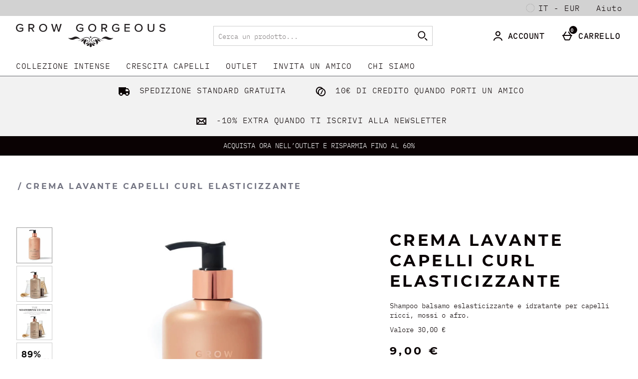

--- FILE ---
content_type: text/html;charset=UTF-8
request_url: https://www.growgorgeous.it/crema-lavante-capelli-curl-elasticizzante/11927412.html
body_size: 137782
content:





<!DOCTYPE html>




































































    
    
        
       
    



















































































































































 
 
 
 
 
 
 
 
 









































































	
	
	
	
		
		
			
		
			
		
			
				
			
		
			
		
		
			
				
			
			
		
	



























	
		
		
	
	













	
		
	
	








    
    
        
    

































	
	
		
	





    
    
        
    





    
    
        
    





	
	
		
	





	





	












	
	
		
	



	
	
		
	



	
	
		
	



    
    
        
    



	
	
		
	










	


















    
    
        
    










































	
	
		
	















    
    
        
    



































	
		
	
	









	





	
		
	
	












	
	
		
	

	
	

	
	

	
	

	
	
		
	

	
	
	

	
	
	
	
	
	
























    
    
        
    











	
	
		
	




























  
    
  
  
  
  

















<html lang="it-it" xml:lang="it-it" dir="ltr"
   class="no-js no-touch lang-it_IT">









































<!-- Webserver = || www.growgorgeous.it || MAN-WEB-083 || 8.4332.90 -->

<head>

  




















	
		<link rel="preconnect" href="https://s1.thcdn.com/">
		<link rel="preconnect" href="https://static.thcdn.com/">
		<link rel="preconnect" href="https://static.thcdn.com/" crossorigin>
		<link rel="preconnect" href="https://s1.thcdn.com/" crossorigin>
	
	
	



	








	
		
	
	






	

	

	

	



	<link rel="preload" href="https://static.thcdn.com/www/common/scripts/dist/vendor-4cf02f9634.min.js" as="script">

	
		
		
			<link rel="dns-prefetch" href="https://static.thcdn.com">
		
	

	<link rel="dns-prefetch" href="https://userexperience.thehut.net/">
	<link rel="dns-prefetch" href="https://eum.thehut.net">
	<link rel="dns-prefetch" href="https://stats.g.doubleclick.net">
	<link rel="dns-prefetch" href="https://googleads.g.doubleclick.net">
	<link rel="dns-prefetch" href="https://www.googletagmanager.com">
	<link rel="dns-prefetch" href="https://www.google-analytics.com">
	<link rel="dns-prefetch" href="https://www.googleadservices.com">



	<link rel="preconnect" href="https://www.dwin1.com">
	<link rel="dns-prefetch" href="https://www.dwin1.com">

	<link rel="preconnect" href="https://connect.facebook.net">
	<link rel="dns-prefetch" href="https://connect.facebook.net">

	<link rel="preconnect" href="https://bat.bing.com">
	<link rel="dns-prefetch" href="https://bat.bing.com">

	



    












<meta charset="utf-8" />

<title>
	
		
		
		
		
		
		
		
		
		
		

			

			
				
			

			
				
				
			

			

				
					Grow Gorgeous Crema Lavante Capelli Curl Elasticizzante | Grow Gorgeous
				
				
			

		

		
		
	
</title>

  


















	
	

	

	
	

	
	
		
			
			
			
				<meta name="robots" data-from="default" content="index, follow"/>
			
		
	




	

<meta name="Description" content="
	
		
		
		

		
		

		
		

			
			
			

			
				
				
			

			
				
				
			

			
				
				
			

			

			
				
					Una crema lavante per capelli ricci che lascia i capelli puliti, idratati e più facili da gestire in un solo gesto. Acquista ora.
				
				
 				
				
			

			

			
				
			
	
"/>



<meta name="Keywords" content="
	Grow Gorgeous Italy,
	
		
		
		
		
		

			

			

			
				
				
					Crema Lavante Capelli Curl Elasticizzante
				
			

			

		

		
	
	#NAME?"/>







	<meta name="geo.region" content="it"/>


<meta name="copyright" content="Grow Gorgeous Italy"/>


































	
	







<meta property="fb:app_id" content="1910238985879027" />


	

		

		<meta property="og:title" content="Crema Lavante Capelli Curl Elasticizzante"/>
		<meta property="og:type" content="product"/>

		<meta property="og:description" content="
		
			
			
				Acquista il Crema Lavante Capelli Curl Elasticizzante I prodotti Grow Gorgeous per tutte le esigenze dei tuoi capelli. Per capelli più sani, forti e spessi. ✓Ingredienti naturali ✓ Vegani ✓ Consegna gratuita
			
		"/>


		
		
		
		

		
			
					
						
					
				

				
					
						
					
				

				
					
						
					
				

				
					
						
					
			


		
			
				<meta property="og:image" content=https://static.thcdn.com/images/small/webp//productimg/960/960/11927412-5204860660874134.jpg	  crossorigin	  loading="lazy"/>
			

			

			

			

			
		

	

	

	

	



	
	
		<meta property="og:url" content="https://www.growgorgeous.it/crema-lavante-capelli-curl-elasticizzante/11927412.html"/>
	



	
	
		<meta property="og:site_name" content="Grow Gorgeous Italy"/>
	








<meta http-equiv="Content-Language"
	  content="IT-IT"/>









	
		<link rel="alternate" hreflang="de-de" href="https://www.growgorgeous.de/curl-locken-definierende-reinigungsspulung/11927412.html"/>
	
		<link rel="alternate" hreflang="zh-cn" href="https://cn.growgorgeous.com/curl-defining-cleansing-conditioner/11927412.html"/>
	
		<link rel="alternate" hreflang="en-gb" href="https://www.growgorgeous.co.uk/curl-defining-cleansing-conditioner/11927412.html"/>
	
		<link rel="alternate" hreflang="it-it" href="https://www.growgorgeous.it/crema-lavante-capelli-curl-elasticizzante/11927412.html"/>
	
		<link rel="alternate" hreflang="fr-fr" href="https://www.growgorgeous.fr/apres-shampooing-nettoyant-definition-curl/11927412.html"/>
	
		<link rel="alternate" hreflang="en-us" href="https://www.growgorgeous.com/curl-defining-cleansing-conditioner/11927412.html"/>
	
		<link rel="alternate" hreflang="es-es" href="https://www.growgorgeous.es/curl-defining-cleansing-conditioner/11927412.html"/>
	




























	<meta name="google-site-verification" content="I_ZMJkjub9KdzYGAMJYFd70sjzCWtmnGTarQaUxQMpg" />




































	
	
	
		<link rel="canonical" href="https://www.growgorgeous.it/crema-lavante-capelli-curl-elasticizzante/11927412.html"/>
	















  
















<script>
	/*!
loadCSS: load a CSS file asynchronously.
[c]2014 @scottjehl, Filament Group, Inc.
Licensed MIT
*/
function loadCSS(e,t,n,o){"use strict";var a=window.document.createElement("link"),r=t||window.document.getElementsByTagName("script")[0],d=window.document.styleSheets;return a.rel="stylesheet",a.href=e,a.media="only x",o&&(a.onload=o),r.parentNode.insertBefore(a,r),a.onloadcssdefined=function(e){for(var t,n=0;n<d.length;n++)d[n].href&&d[n].href===a.href&&(t=true);t?e():setTimeout((function(){a.onloadcssdefined(e)}))},a.onloadcssdefined((function(){a.media=n||"all"})),a}
/*! loadJS: load a JS file asynchronously. [c]2014 @scottjehl, Filament Group, Inc. (Based on http://goo.gl/REQGQ by Paul Irish). Licensed MIT */function loadJS(e,t){"use strict";var n=window.document.getElementsByTagName("script")[0],o=window.document.createElement("script");return o.src=e,o.async=true,n.parentNode.insertBefore(o,n),t&&"function"==typeof t&&(o.onload=t),o}function loadFont(e,t,n){var o=navigator.userAgent,a;if(!window.addEventListener||o.match(/(Android (2|3|4.0|4.1|4.2|4.3))|(Opera (Mini|Mobi))/)&&!o.match(/Chrome/))return;var r={};try{r=localStorage||{}}catch(e){}var d="x-font-"+e,i=d+"url",s=d+"css",c=r[i],l=r[s],u=document.createElement("style");if(u.rel="stylesheet",document.head.appendChild(u),!l||c!==t&&c!==n){var f=n&&w()?n:t,m=new XMLHttpRequest;m.open("GET",f),m.onload=function(){m.status>=200&&m.status<400&&(r[i]=f,r[s]=u.textContent=m.responseText)},m.send()}else u.textContent=l;function w(){if(!window.FontFace)return false;var e=new FontFace("t",'url("data:application/font-woff2,") format("woff2")',{});return e.load(),"loading"===e.status}}
</script>








	
	
		




<!-- https://static.thcdn.com/www/styles/css/growgorgeous/critical-css-path-417adadf55.css -->





















	
	
		
		
	













	
	
	
	
		
	
	



	
	
		
		
		
		
	



	<style>
		html,body,div,span,object,iframe,h1,h2,h3,h4,h5,h6,p,blockquote,pre,a,abbr,address,cite,code,del,dfn,em,img,ins,kbd,q,s,samp,small,strong,sub,sup,var,b,u,i,dl,dt,dd,ol,ul,li,fieldset,form,label,legend,input,textarea,button,select,table,caption,tbody,tfoot,thead,tr,th,td,article,aside,canvas,details,embed,figure,figcaption,footer,header,hgroup,menu,nav,output,ruby,section,summary,time,mark,audio,video{font-size:10px;line-height:10px;font-weight:inherit;font-style:inherit;text-indent:0;text-decoration:none;white-space:normal;margin:0;padding:0;height:initial;border:0;background:0 0;list-style:none;vertical-align:baseline;border-collapse:collapse;border-spacing:0;content:'';content:none;quotes:none;box-sizing:content-box}@media screen and (max-width:900px){html h1:focus,html h2:focus,html h3:focus,body h1:focus,body h2:focus,body h3:focus,div h1:focus,div h2:focus,div h3:focus,span h1:focus,span h2:focus,span h3:focus,object h1:focus,object h2:focus,object h3:focus,iframe h1:focus,iframe h2:focus,iframe h3:focus,h1 h1:focus,h1 h2:focus,h1 h3:focus,h2 h1:focus,h2 h2:focus,h2 h3:focus,h3 h1:focus,h3 h2:focus,h3 h3:focus,h4 h1:focus,h4 h2:focus,h4 h3:focus,h5 h1:focus,h5 h2:focus,h5 h3:focus,h6 h1:focus,h6 h2:focus,h6 h3:focus,p h1:focus,p h2:focus,p h3:focus,blockquote h1:focus,blockquote h2:focus,blockquote h3:focus,pre h1:focus,pre h2:focus,pre h3:focus,a h1:focus,a h2:focus,a h3:focus,abbr h1:focus,abbr h2:focus,abbr h3:focus,address h1:focus,address h2:focus,address h3:focus,cite h1:focus,cite h2:focus,cite h3:focus,code h1:focus,code h2:focus,code h3:focus,del h1:focus,del h2:focus,del h3:focus,dfn h1:focus,dfn h2:focus,dfn h3:focus,em h1:focus,em h2:focus,em h3:focus,img h1:focus,img h2:focus,img h3:focus,ins h1:focus,ins h2:focus,ins h3:focus,kbd h1:focus,kbd h2:focus,kbd h3:focus,q h1:focus,q h2:focus,q h3:focus,s h1:focus,s h2:focus,s h3:focus,samp h1:focus,samp h2:focus,samp h3:focus,small h1:focus,small h2:focus,small h3:focus,strong h1:focus,strong h2:focus,strong h3:focus,sub h1:focus,sub h2:focus,sub h3:focus,sup h1:focus,sup h2:focus,sup h3:focus,var h1:focus,var h2:focus,var h3:focus,b h1:focus,b h2:focus,b h3:focus,u h1:focus,u h2:focus,u h3:focus,i h1:focus,i h2:focus,i h3:focus,dl h1:focus,dl h2:focus,dl h3:focus,dt h1:focus,dt h2:focus,dt h3:focus,dd h1:focus,dd h2:focus,dd h3:focus,ol h1:focus,ol h2:focus,ol h3:focus,ul h1:focus,ul h2:focus,ul h3:focus,li h1:focus,li h2:focus,li h3:focus,fieldset h1:focus,fieldset h2:focus,fieldset h3:focus,form h1:focus,form h2:focus,form h3:focus,label h1:focus,label h2:focus,label h3:focus,legend h1:focus,legend h2:focus,legend h3:focus,input h1:focus,input h2:focus,input h3:focus,textarea h1:focus,textarea h2:focus,textarea h3:focus,button h1:focus,button h2:focus,button h3:focus,select h1:focus,select h2:focus,select h3:focus,table h1:focus,table h2:focus,table h3:focus,caption h1:focus,caption h2:focus,caption h3:focus,tbody h1:focus,tbody h2:focus,tbody h3:focus,tfoot h1:focus,tfoot h2:focus,tfoot h3:focus,thead h1:focus,thead h2:focus,thead h3:focus,tr h1:focus,tr h2:focus,tr h3:focus,th h1:focus,th h2:focus,th h3:focus,td h1:focus,td h2:focus,td h3:focus,article h1:focus,article h2:focus,article h3:focus,aside h1:focus,aside h2:focus,aside h3:focus,canvas h1:focus,canvas h2:focus,canvas h3:focus,details h1:focus,details h2:focus,details h3:focus,embed h1:focus,embed h2:focus,embed h3:focus,figure h1:focus,figure h2:focus,figure h3:focus,figcaption h1:focus,figcaption h2:focus,figcaption h3:focus,footer h1:focus,footer h2:focus,footer h3:focus,header h1:focus,header h2:focus,header h3:focus,hgroup h1:focus,hgroup h2:focus,hgroup h3:focus,menu h1:focus,menu h2:focus,menu h3:focus,nav h1:focus,nav h2:focus,nav h3:focus,output h1:focus,output h2:focus,output h3:focus,ruby h1:focus,ruby h2:focus,ruby h3:focus,section h1:focus,section h2:focus,section h3:focus,summary h1:focus,summary h2:focus,summary h3:focus,time h1:focus,time h2:focus,time h3:focus,mark h1:focus,mark h2:focus,mark h3:focus,audio h1:focus,audio h2:focus,audio h3:focus,video h1:focus,video h2:focus,video h3:focus{outline:0}}input::-moz-placeholder{font-size:10px;line-height:10px;font-weight:inherit;font-family:inherit;font-style:inherit}input:-ms-input-placeholder{font-size:10px;line-height:10px;font-weight:inherit;font-family:inherit;font-style:inherit}input::placeholder{font-size:10px;line-height:10px;font-weight:inherit;font-family:inherit;font-style:inherit}blockquote,q{quotes:none}blockquote:before,blockquote:after,q:before,q:after{content:none}body{direction:ltr;unicode-bidi:normal;background-color:#fff;color:#0a0203}.internationalOverlay{background-color:#fff;padding:20px;max-width:450px}.internationalOverlay_CloseButton:hover,.internationalOverlay_CloseButton:focus{background:#d2d2d2}.internationalOverlay_heading{font-family:"Montserrat Bold",Arial,sans-serif;font-size:32px;line-height:1.3;letter-spacing:6.4px;text-transform:uppercase;color:#0a0203;margin-top:0;margin-bottom:10px}.internationalOverlay_explanation{font-family:"IBM Plex Mono",Arial,sans-serif;font-size:14px;line-height:1.42;letter-spacing:0;color:#0a0203;margin-top:10px;margin-bottom:19px}.internationalOverlay_goButton{font-family:"IBM Plex Mono",Arial,sans-serif;font-size:16px;line-height:1.2;letter-spacing:.5px;color:#0a0203;box-sizing:border-box;background-color:#d8d8d8;border-width:1px;border-style:solid;border-color:#d8d8d8;color:#333;line-height:1.35;display:inline-block;text-decoration:none;transition:background-color .2s;padding:10px 15px;border-radius:0;cursor:pointer;text-align:center;text-transform:uppercase;height:40px;box-sizing:border-box;display:block;width:100%;margin-top:10px;margin-bottom:10px;overflow-wrap:break-word;text-align:center}.internationalOverlay_goButton:hover{background-color:#63656a;border-color:#63656a;color:#fff}.internationalOverlay_goButton:focus{background-color:#63656a;border-color:#63656a;color:#fff;outline:2px solid #fff;outline-offset:-4px}.internationalOverlay_goButton:focus-within{background-color:#63656a;border-color:#63656a;color:#fff;outline:2px solid #fff;outline-offset:-4px}.internationalOverlay_goButton::-moz-focus-inner{border:0}.internationalOverlay_goButton:active{background-color:#000;border-color:#000;color:#fff;outline:0}.internationalOverlay_goButton[disabled],.internationalOverlay_goButton.disabled{background-color:rgba(99,101,106,.6);border-color:rgba(99,101,106,.6);color:#63656a;opacity:.6;cursor:not-allowed}.internationalOverlay_goButton:before{display:inline-block;content:'';width:20px;height:20px;background-repeat:no-repeat;background-size:cover;background-position:center;border-radius:50%;vertical-align:middle;margin-right:10px;margin-top:-3px}.internationalOverlay_goButton-en:before{background-image:url(//static.thcdn.com/www/common/images/flags/1x1/gb-9681a43477.svg)}.internationalOverlay_goButton-encn:before{background-image:url(//static.thgcdn.cn/www/common/images/flags/1x1/gb-9681a43477.svg)}.internationalOverlay_stayButton{background-color:transparent;border-color:transparent;border-width:0;border-style:none;padding:0;font-size:inherit;font-family:inherit;color:#0a0203;border-radius:0;display:inline;text-decoration:none;box-sizing:border-box;display:block;width:100%;margin-top:10px;margin-bottom:10px;overflow-wrap:break-word}.internationalOverlay_stayButton:hover{background-color:transparent;color:#3b3535;text-decoration:underline;cursor:pointer}.internationalOverlay_stayButton[disabled],.internationalOverlay_stayButton.disabled{color:#858181;text-decoration:line-through;cursor:not-allowed}.internationalOverlay_popup .popup-close{display:none}.internationalOverlay_popup .popupCloseButton_svg{display:none}.internationalOverlay_popup .popupContainer{max-width:450px;top:70px;width:90%;height:initial;padding:0;-ms-overflow-style:none}.breadcrumbs{position:relative;display:block;width:100%;max-width:1400px;padding-top:0;padding-right:0;padding-bottom:0;padding-left:0;margin-top:20px;margin-right:auto;margin-left:auto;margin-bottom:0;border-top:none;border-bottom:none}@media screen and (min-width:600px){.breadcrumbs{margin-bottom:10px;overflow:hidden}}.breadcrumbs_container{white-space:nowrap;overflow-y:auto;margin-top:0;margin-right:0;margin-bottom:0;margin-left:0;padding-top:10px;padding-right:8px;padding-bottom:10px;padding-left:8px;display:block;overflow-x:auto}.breadcrumbs_container::after{content:'';position:absolute;top:0;right:0;width:50px;height:100%;background-image:linear-gradient(90deg,rgba(255,255,255,0) 6%,rgba(255,255,255,0) 9%,rgba(255,255,255,.03) 11%,#fff 67%);opacity:.8;display:none}.breadcrumbs_container li:not(.breadcrumbs_item-active){font-weight:inherit}@media screen and (min-width:600px){.breadcrumbs_container{padding-right:16px;padding-left:16px}}@media screen and (min-width:900px){.breadcrumbs_container{padding-top:0;padding-bottom:0}}.breadcrumbs_item.breadcrumbs_item.breadcrumbs_item.breadcrumbs_item.breadcrumbs_item{font-family:"Montserrat Bold",Arial,sans-serif;font-size:16px;line-height:1.4;color:#0a0203;letter-spacing:3.2px;text-transform:uppercase;font-weight:700;color:#747583;width:auto;display:inline-block;padding-top:0;padding-right:0;padding-bottom:0;padding-left:0;margin-top:3px;margin-right:0;margin-bottom:3px;margin-left:0;white-space:nowrap}.breadcrumbs_item.breadcrumbs_item.breadcrumbs_item.breadcrumbs_item.breadcrumbs_item:after{content:">";display:inline-block;color:inherit;font-size:inherit;font-weight:inherit;padding-top:0;padding-right:0;padding-bottom:0;padding-left:0;margin-top:0;margin-right:0;margin-bottom:0;margin-left:0;border-top:none;border-bottom:none;border-left:none}.breadcrumbs_item.breadcrumbs_item.breadcrumbs_item.breadcrumbs_item.breadcrumbs_item:last-child:after{display:none}.breadcrumbs_item-active{color:#0a0203;font-weight:400;text-transform:none;opacity:1}.breadcrumbs_link{font-family:"Montserrat Bold",Arial,sans-serif;font-size:16px;line-height:1.4;color:#0a0203;letter-spacing:3.2px;text-transform:uppercase;font-weight:700;text-decoration:none}.breadcrumbs_link:hover{color:#0a0203;text-decoration:none}.breadcrumbs_link-back::before{content:'';display:inline-block;position:relative;top:1px;margin-right:5px;border-top:.5px solid transparent;border-right:.5px solid #d2d2d2;border-bottom:.5px solid transparent;border-left:0 solid transparent}.breadcrumbs_constraint_container{padding-top:0;padding-bottom:0;margin-top:0;margin-bottom:0}@media screen and (min-width:600px){.breadcrumbs_constraint_container{padding-top:8px;padding-bottom:8px;margin-top:0;margin-bottom:0}}.backToTopButton{display:inline-block;width:44px;height:44px;background-color:rgba(255,255,255,.7);padding-top:5px;padding-right:5px;padding-bottom:5px;padding-left:5px;border-width:1px;border-style:solid;border-color:#0a0203;border-radius:0;text-decoration:none;vertical-align:middle}@media screen and (min-width:800px){.backToTopButton{width:30px;height:30px;cursor:pointer}}.backToTopButton-sticky{background-color:rgba(255,255,255,.7);position:fixed;right:10px;bottom:-50px;left:initial;opacity:0;z-index:9999;transition:all 400ms cubic-bezier(.68,-.55,.265,1.55),opacity .3s}.backToTopButton-sticky.left{left:10px;right:initial}.backToTopButton-trolley{transition:all .3s ease-in-out}.backToTopButton-disabled{background-color:transparent;opacity:.25;pointer-events:none}.backToTopButton-enabled{opacity:1}.backToTopButton-visible{bottom:10px;opacity:1}.backToTopButton_icon{display:block;position:relative;top:auto;right:auto;bottom:auto;left:auto;width:100%;height:100%;fill:#0a0203;pointer-events:none}.backToTopButton_body{display:none}.headerSearch{display:static;margin-top:10px;margin-bottom:10px;width:100%;height:50px;min-width:50px}@media screen and (min-width:1200px){.headerSearch{position:relative;margin-left:inherit;margin-right:inherit;margin-top:auto;margin-bottom:auto;width:100%;display:block;max-width:440px;min-width:50px}}.headerSearch_form{pointer-events:none;position:absolute;width:100%;top:inherit;left:0;right:0;z-index:10;box-sizing:border-box;visibility:hidden;overflow:hidden;display:none}@media screen and (min-width:1200px){.headerSearch_form{position:relative;display:block;top:inherit;pointer-events:all;margin-top:inherit;margin-bottom:inherit;padding-left:0;padding-right:0;z-index:1;max-width:inherit;visibility:visible}}.headerSearch_formInner{padding-top:inherit;padding-bottom:inherit;padding-left:inherit;padding-right:inherit;margin-top:auto;margin-bottom:auto;margin-right:auto;margin-left:auto;background-color:transparent;transition:none;box-sizing:border-box;transform:translate(0,-101%);visibility:visible;display:flex;width:100%;opacity:0}.headerSearch_formInner .headerSearch_cross{width:16px;height:16px;padding:0;border-radius:0;background-color:transparent;margin-right:0;box-sizing:border-box}@media screen and (min-width:1200px){.headerSearch_formInner{position:relative;display:block;opacity:inherit;transform:inherit;transition:inherit;background-color:transparent;padding-top:0;padding-bottom:0;padding-left:0;padding-right:0;max-width:inherit;border-radius:0}}.headerSearch_form-overlay{z-index:10}.headerSearch_spyglass_fillContainer{fill:#d2d2d2}@media screen and (min-width:900px){.headerSearch_spyglass_fillContainer{fill:#d2d2d2}}.headerSearch_form-show{display:block;pointer-events:all}.headerSearch_form-show .headerSearch_formInner{transform:translate(0,0);opacity:1}.headerSearch_form-show .headerSearch_spyglass_fillContainer{fill:#fff}.headerSearch_toggleForm{border-width:0;background-color:transparent;-webkit-appearance:none;-moz-appearance:none;appearance:none;cursor:pointer;display:flex;align-items:center;justify-content:center;top:0;height:50px;padding-left:10px;padding-right:10px;margin-left:auto;margin-right:auto;min-width:100%;z-index:3;overflow:hidden}.headerSearch_toggleForm .headerSearch_spyglass .headerSearch_spyglass_fillContainer{fill:#fff}.headerSearch_toggleForm:focus{outline:0}@media screen and (min-width:1200px){.headerSearch_toggleForm{height:40px;display:none}}.headerSearch_toggleForm-open{background-color:#d2d2d2;z-index:10;position:relative}.headerSearch_toggleForm-open .headerSearch_spyglass_fillContainer{fill:#fff}.headerSearch_input{box-sizing:border-box;font-family:"IBM Plex Mono",Arial,sans-serif;font-size:14px;line-height:1.42;letter-spacing:0;color:#0a0203;font-size:16px;border:1px solid #cecece;border-radius:0;padding:9px;background-color:#fff;height:50px;max-height:72px;color:#0a0203;background-color:#fff;width:100%;margin-bottom:0;border:1px solid #cecece}.headerSearch_input[disabled],.headerSearch_input.disabled,.headerSearch_input:disabled{opacity:.5;cursor:not-allowed;background-color:#d2d2d2}.headerSearch_input[readonly],.headerSearch_input.readonly{border-color:transparent}.headerSearch_input:focus{border-color:#0a0203}.headerSearch_input::-moz-placeholder{font-family:"IBM Plex Mono",Arial,sans-serif;font-size:14px;line-height:1.42;letter-spacing:0;color:#0a0203;color:#b7b5b4}.headerSearch_input:-ms-input-placeholder{font-family:"IBM Plex Mono",Arial,sans-serif;font-size:14px;line-height:1.42;letter-spacing:0;color:#0a0203;color:#b7b5b4}.headerSearch_input::placeholder{font-family:"IBM Plex Mono",Arial,sans-serif;font-size:14px;line-height:1.42;letter-spacing:0;color:#0a0203;color:#b7b5b4}.headerSearch_input:focus{outline:0;border-color:#b7b5b4;color:inherit}.headerSearch_input::-moz-placeholder{font-family:"IBM Plex Mono",Arial,sans-serif;font-size:14px;line-height:1.42;letter-spacing:0;color:#0a0203;color:#0a0203;opacity:.5}.headerSearch_input:-ms-input-placeholder{font-family:"IBM Plex Mono",Arial,sans-serif;font-size:14px;line-height:1.42;letter-spacing:0;color:#0a0203;color:#0a0203;opacity:.5}.headerSearch_input::placeholder{font-family:"IBM Plex Mono",Arial,sans-serif;font-size:14px;line-height:1.42;letter-spacing:0;color:#0a0203;color:#0a0203;opacity:.5}@media screen and (max-width:600px){.headerSearch_input{font-size:16px}}@media screen and (min-width:1200px){.headerSearch_input{height:40px}.headerSearch_input:focus{outline:0;border-color:#b7b5b4;color:inherit}}.headerSearch_input.slimHeaderSearch_Input{background-color:#fff;font-weight:inherit;font-size:textInput;line-height:inherit;border:0}.headerSearch_input.slimHeaderSearch_Input::-moz-placeholder{color:#0a0203;font-weight:inherit;font-size:inherit;line-height:inherit}.headerSearch_input.slimHeaderSearch_Input:-ms-input-placeholder{color:#0a0203;font-weight:inherit;font-size:inherit;line-height:inherit}.headerSearch_input.slimHeaderSearch_Input::placeholder{color:#0a0203;font-weight:inherit;font-size:inherit;line-height:inherit}.headerSearch_input-resultsVisible{border-bottom-left-radius:0;border-bottom-right-radius:0}.headerSearch_hideResults{position:absolute;cursor:pointer;top:0;bottom:0;right:50px;height:auto;margin:auto;display:none;border:0;background:0 0}@media screen and (min-width:1200px){.headerSearch_hideResults{right:50px}}.headerSearch_clearResults,.headerSearch_buttonText{text-indent:-9999px;font-size:0}.headerSearch_hideResults-show{display:flex;align-items:center}.headerSearch_cross{display:block;height:20px;width:20px;fill:#0a0203}.headerSearch_cross .headerSearch_crossFill{fill:#0a0203}.headerSearch_toggleForm .headerSearch_cross{display:none}.headerSearch_toggleForm-open .headerSearch_cross{display:none}.headerSearch_spyglass{stroke:none;fill:#fff;height:24px;width:24px;margin-right:9px;margin-left:9px;transition:transform .3s,opacity .3s}.headerSearch_toggleForm-open .headerSearch_spyglass{display:block}.headerSearch_spyglass-hidden{transform:translateY(120%);opacity:0}.headerSearch_button{background-color:transparent;-webkit-appearance:none;-moz-appearance:none;appearance:none;position:absolute;cursor:pointer;display:flex;align-items:center;top:0;height:50px;right:0;padding-left:0;padding-right:0;margin-left:0;margin-right:0;border-top-right-radius:0;border-bottom-right-radius:0;border-width:1px;border-style:solid;border-color:#b7b5b4;text-indent:-9999px;pointer-events:all;transition:none}.headerSearch_button-show{opacity:1;pointer-events:all;background-color:#0a0203}.headerSearch_button-show:hover,.headerSearch_button-show:focus{background-color:#000}@media screen and (min-width:1200px){.headerSearch_button{top:0;right:0;height:40px;padding-left:0;padding-right:0}}.headerSearch_button.slimHeaderSearch_Btn:not(.headerSearch_button-show){background-color:transparent}.headerSearch_button-show .headerSearch_spyglass_fillContainer{fill:#d2d2d2}.headerSearch_overlay{opacity:0;transition:opacity .3s ease;position:fixed;pointer-events:none;top:0;right:0;bottom:0;height:100%;width:100%;z-index:6;background-color:rgba(0,0,0,.5)}.headerSearch_overlay-show{opacity:1;pointer-events:all}.headerSearchThatScrolls{display:block;height:72px;position:relative}@media screen and (min-width:1200px){.headerSearchThatScrolls{display:none}}.headerSearchThatScrolls_form{width:100%;height:0}.headerSearchThatScrolls_formInner{padding-top:16px;padding-bottom:16px;padding-left:16px;padding-right:16px;display:flex;width:100%;box-sizing:border-box}.headerSearchThatScrolls_formInner .headerSearchThatScrolls_input{height:40px}.headerSearchThatScrolls_formInner .headerSearchThatScrolls_input::-moz-placeholder{font-family:"IBM Plex Mono",Arial,sans-serif;font-size:14px;line-height:1.42;letter-spacing:0;color:#0a0203;color:#0a0203}.headerSearchThatScrolls_formInner .headerSearchThatScrolls_input:-ms-input-placeholder{font-family:"IBM Plex Mono",Arial,sans-serif;font-size:14px;line-height:1.42;letter-spacing:0;color:#0a0203;color:#0a0203}.headerSearchThatScrolls_formInner .headerSearchThatScrolls_input::placeholder{font-family:"IBM Plex Mono",Arial,sans-serif;font-size:14px;line-height:1.42;letter-spacing:0;color:#0a0203;color:#0a0203}@media screen and (min-width:1200px){.headerSearchThatScrolls_formInner{display:none}}.headerSearchThatScrolls_toggleForm{border-width:0;background-color:transparent;-webkit-appearance:none;-moz-appearance:none;appearance:none;cursor:pointer;display:flex;align-items:center;justify-content:center;top:0;height:100%;padding-left:0;padding-right:0;margin-left:auto;margin-right:auto;min-width:100%;z-index:3}.headerSearchThatScrolls_toggleForm:focus{outline:0}@media screen and (min-width:1200px){.headerSearchThatScrolls_toggleForm{height:40px;display:none}}.headerSearchThatScrolls_input{box-sizing:border-box;font-family:"IBM Plex Mono",Arial,sans-serif;font-size:14px;line-height:1.42;letter-spacing:0;color:#0a0203;font-size:16px;border:1px solid #cecece;border-radius:0;padding:9px;background-color:#fff;height:50px;max-height:72px;width:100%;color:#0a0203;margin-bottom:0}.headerSearchThatScrolls_input[disabled],.headerSearchThatScrolls_input.disabled,.headerSearchThatScrolls_input:disabled{opacity:.5;cursor:not-allowed;background-color:#d2d2d2}.headerSearchThatScrolls_input[readonly],.headerSearchThatScrolls_input.readonly{border-color:transparent}.headerSearchThatScrolls_input:focus{border-color:#0a0203}.headerSearchThatScrolls_input::-moz-placeholder{font-family:"IBM Plex Mono",Arial,sans-serif;font-size:14px;line-height:1.42;letter-spacing:0;color:#0a0203;color:#b7b5b4}.headerSearchThatScrolls_input:-ms-input-placeholder{font-family:"IBM Plex Mono",Arial,sans-serif;font-size:14px;line-height:1.42;letter-spacing:0;color:#0a0203;color:#b7b5b4}.headerSearchThatScrolls_input::placeholder{font-family:"IBM Plex Mono",Arial,sans-serif;font-size:14px;line-height:1.42;letter-spacing:0;color:#0a0203;color:#b7b5b4}.headerSearchThatScrolls_input:focus{outline:0;border-color:#b7b5b4}.headerSearchThatScrolls_input::-moz-placeholder{font-size:textInput;font-family:"Montserrat Bold",Arial,sans-serif;letter-spacing:3.2px;text-transform:none;color:#0a0203}.headerSearchThatScrolls_input:-ms-input-placeholder{font-size:textInput;font-family:"Montserrat Bold",Arial,sans-serif;letter-spacing:3.2px;text-transform:none;color:#0a0203}.headerSearchThatScrolls_input::placeholder{font-size:textInput;font-family:"Montserrat Bold",Arial,sans-serif;letter-spacing:3.2px;text-transform:none;color:#0a0203}@media screen and (max-width:600px){.headerSearchThatScrolls_input{font-size:16px}}@media screen and (min-width:1200px){.headerSearchThatScrolls_input{height:40px}.headerSearchThatScrolls_input:focus{outline:0;border-color:#b7b5b4}}.headerSearchThatScrolls_spyglass{fill:#fff;stroke:none;height:24px;width:24px;margin-right:9px;margin-left:9px}.headerSearchThatScrolls_toggleForm-open .headerSearchThatScrolls_spyglass{display:block}@media screen and (min-width:1200px){.headerSearchThatScrolls_spyglass{fill:#fff}}.headerSearchThatScrolls_button{background-color:transparent;-webkit-appearance:none;-moz-appearance:none;appearance:none;position:absolute;cursor:pointer;display:flex;align-items:center;top:16px;height:40px;width:40px;right:16px;padding-left:0;padding-right:0;margin-left:0;margin-right:0;border-top-right-radius:0;border-bottom-right-radius:0;border-width:0;border-style:solid;border-color:#b7b5b4;text-indent:-9999px;pointer-events:all;transition:none}.headerSearchThatScrolls_button .headerSearch_spyglass_fillContainer{fill:#0a0203}.headerSearchThatScrolls_buttonText{text-indent:-9999px;font-size:0}.headerSearch_resultsContainer{display:block;width:100%;z-index:999;position:absolute;left:0;top:119px}@media screen and (min-width:900px){.headerSearch_resultsContainer{position:relative;top:0}}.headerSearch_resultsSuggestionsWrapper{margin-top:0;background-color:transparent;padding-top:0;padding-bottom:0}.headerSearch_resultsProductsWrapper{margin-top:10px;background-color:#fff}.headerSearch_results{display:block;height:calc(100vh - 100px);width:100%;background-color:#fff;border-width:1px;border-color:#b7b5b4;border-style:solid;border-radius:0;border-top-left-radius:0;border-top-right-radius:0;border-top-width:0;overflow-y:scroll;box-sizing:border-box}@media screen and (min-width:900px){.headerSearch_results{position:absolute;height:auto}}@media screen and (min-width:1200px){.headerSearch_results{max-width:inherit}}.headerSearch_results-hide{display:none}.headerSearch_resultsList{list-style-type:none;margin-left:0;position:relative;margin-top:0;margin-bottom:0;padding-top:0;padding-bottom:0;padding-left:10px;padding-right:10px}.headerSearch_resultsList-product{padding-left:0;padding-right:0}.headerSearch_resultsListHeader,.headerSearch_resultsSuggestionsHeader{font-family:"Montserrat Bold",Arial,sans-serif;font-size:16px;line-height:1.2;letter-spacing:3.2px;text-transform:uppercase;color:#0a0203;background-color:#0a0203;border-top-width:0;border-top-style:solid;border-top-color:#b7b5b4;color:#fff;padding-top:10px;padding-bottom:10px;padding-left:10px;padding-right:10px;margin-bottom:0;margin-top:0;display:block;width:100%;box-sizing:border-box}.headerSearch_resultsListHeader:first-child,.headerSearch_resultsSuggestionsHeader:first-child{border-top-width:0}.headerSearch_resultsListItem{display:block;position:relative;padding-left:0}.headerSearch_resultsListItem:hover{background-color:transparent}.headerSearch_resultsListItem:hover:after{content:'';display:inline-block;width:15px;height:15px;border-radius:50%;background-color:#0a0203;position:absolute;top:50%;margin-top:-7.5px;right:10px}.headerSearch_resultsListItem-active{background-color:transparent}.headerSearch_resultsListItem-active:after{content:'';display:inline-block;width:15px;height:15px;border-radius:50%;background-color:#0a0203;position:absolute;top:50%;margin-top:-7.5px;right:10px}.headerSearch_resultsListLink{font-family:"IBM Plex Mono",Arial,sans-serif;font-size:14px;line-height:1.42;letter-spacing:0;color:#0a0203;color:#0a0203;margin-top:0;margin-bottom:0;padding-top:20px;padding-bottom:20px;padding-left:0;padding-right:0;text-decoration:none;box-sizing:border-box;display:block}.headerSearch_resultsListLink:hover{background-color:transparent;color:inherit;text-decoration:none}.headerSearch_resultsListProduct{border-bottom-width:1px;border-bottom-style:solid;border-bottom-color:#b7b5b4;display:block;position:relative;cursor:pointer}.headerSearch_resultsListProduct:hover{background-color:#d2d2d2}.headerSearch_resultsListProduct:hover .headerSearch_resultsListProductTitle{text-decoration:none}.headerSearch_resultsListProduct:hover .headerSearch_ratingStars path{fill:#d2d2d2}.headerSearch_resultsListProduct:last-of-type{border-bottom-width:0}.headerSearch_resultsListProductLink{box-sizing:border-box;padding-top:10px;padding-bottom:10px;padding-left:10px;padding-right:10px;text-decoration:none;position:relative;display:table;border-collapse:separate}.headerSearch_resultsListProductLink a:hover{text-decoration:none}.headerSearch_resultsListProductImageContainer{box-sizing:border-box;display:table-cell;vertical-align:middle;width:100px}.headerSearch_resultsListProductImage{max-width:100%;height:auto;width:70px}.headerSearch_resultsListProductDetails{box-sizing:border-box;display:table-cell;vertical-align:top}.headerSearch_resultsListProductTitle{font-family:"Montserrat Bold",Arial,sans-serif;font-size:16px;line-height:1.2;letter-spacing:3.2px;color:#0a0203;color:#0a0203;margin-bottom:10px;margin-top:0;display:block}.headerSearch_resultsListProductRating{display:block}.headerSearch_ratingStarsContainer{display:block;height:30px;margin-bottom:10px;overflow:hidden;width:99px}.headerSearch_ratingStarsBaseFill{background-color:#d2d2d2;width:100px;height:25px;display:block;z-index:5;position:relative}.headerSearch_ratingStars{display:block;white-space:nowrap;overflow:hidden;width:100%;z-index:10;position:relative;top:-1px}.headerSearch_ratingStarsScoreFill{background-color:#fa9e1c;height:25px;position:absolute;z-index:-1;left:0;top:0}.headerSearch_resultsListProductPrice{font-family:"Montserrat Bold",Arial,sans-serif;font-size:16px;line-height:1.2;letter-spacing:3.2px;color:#0a0203;color:#0a0203;margin-bottom:0;margin-top:0;display:block}.hasImprovedSearch .headerSearch_resultsList{display:flex;flex-wrap:nowrap;flex-direction:row;overflow:auto;white-space:nowrap}@media screen and (min-width:1200px){.hasImprovedSearch .headerSearch_resultsList{flex-wrap:wrap}}.hasImprovedSearch .headerSearch_results{border-radius:0}.hasImprovedSearch .headerSearch_resultsListProduct{flex-grow:0;flex-shrink:1;flex-basis:100%}.hasImprovedSearch .headerSearch_resultsListProduct:hover{background-color:transparent}@media screen and (min-width:1200px){.hasImprovedSearch .headerSearch_resultsListProduct{flex-basis:25%}}.hasImprovedSearch .headerSearch_resultsListProductLink{display:flex;flex-direction:column;align-items:flex-start}.hasImprovedSearch .headerSearch_resultsListProductRating{display:none}.hasImprovedSearch .headerSearch_resultsListProductTitle{margin-bottom:20px;margin-top:14px;white-space:normal}.hasImprovedSearch .headerSearch_resultsListProductImage{width:100%}.hasImprovedSearch .headerSearch_resultsListProductImageContainer{width:100%}.hasImprovedSearch .headerSearch_resultsBlog{width:100%;height:auto;border-width:1px;border-radius:4px;border-style:solid;border-color:#0a0203;margin-bottom:20px}@media screen and (min-width:600px){.hasImprovedSearch .headerSearch_resultsBlog{max-width:426px;max-height:109px;min-width:343px;min-height:100px;flex-grow:1;flex-shrink:1;margin:0 10px}}@media screen and (min-width:1200px){.hasImprovedSearch .headerSearch_resultsBlog{margin:0 37.5px 0 0}}.hasImprovedSearch .headerSearch_resultsRHSWrapper{background-color:#fff;max-width:inherit}.hasImprovedSearch .headerSearch_resultsBlogLink{display:flex;flex-direction:row;height:100%;width:100%}.hasImprovedSearch .headerSearch_resultsListBlogImage{height:100%;width:auto;border-radius:4px 0 0 4px;max-width:426px;max-height:109px}.hasImprovedSearch .headerSearch_resultsBlogType{font-family:"IBM Plex Mono",Arial,sans-serif;font-size:24px;line-height:1.2;letter-spacing:.5px;color:#0a0203;color:#999;margin-bottom:7.5px;text-transform:uppercase;font-size:10px}.hasImprovedSearch .headerSearch_resultsBlogDetails{padding:10px}@media screen and (min-width:600px){.hasImprovedSearch .headerSearch_resultsBlogDetails{padding:15px}}@media screen and (min-width:1200px){.hasImprovedSearch .headerSearch_resultsBlogDetails{padding:20px}}.hasImprovedSearch .headerSearch_resultsBlogTitle{font-family:"IBM Plex Mono",Arial,sans-serif;font-size:14px;line-height:1.42;letter-spacing:0;color:#0a0203;font-weight:800;display:-webkit-box;-webkit-box-orient:vertical;overflow-y:hidden;-webkit-line-clamp:3}.hasImprovedSearch .headerSearch_resultsList-blogs{display:flex;flex-direction:column;padding-bottom:0;overflow-x:auto;overflow-y:hidden;padding-left:20px;padding-right:20px;margin-left:0}@media screen and (min-width:600px){.hasImprovedSearch .headerSearch_resultsList-blogs{flex-direction:row;padding-left:0;padding-right:0}}.hasImprovedSearch .headerSearch_button_viewAllBlogs{font-family:"IBM Plex Mono",Arial,sans-serif;font-size:14px;line-height:1.42;letter-spacing:0;color:#0a0203;text-decoration:underline;padding:0;margin:5px 0 40px 20px;white-space:nowrap}@media screen and (min-width:1200px){.hasImprovedSearch .headerSearch_button_viewAllBlogs{margin:0 0 30px 0}}.hasImprovedSearch .headerSearch_button_viewAllBlogs-header{display:none;padding:20px;margin:0}@media screen and (min-width:600px){.hasImprovedSearch .headerSearch_button_viewAllBlogs-header{display:block}}@media screen and (min-width:1200px){.hasImprovedSearch .headerSearch_button_viewAllBlogs-header{display:none}}.hasImprovedSearch .headerSearch_button_viewAllBlogs-lower{display:block}@media screen and (min-width:600px){.hasImprovedSearch .headerSearch_button_viewAllBlogs-lower{display:none}}@media screen and (min-width:1200px){.hasImprovedSearch .headerSearch_button_viewAllBlogs-lower{display:block}}.hasImprovedSearch .headerSearch_improvedSearch_viewAllButton{font-family:"IBM Plex Mono",Arial,sans-serif;font-size:16px;line-height:1.2;letter-spacing:.5px;color:#0a0203;box-sizing:border-box;background-color:#d8d8d8;border-width:1px;border-style:solid;border-color:#d8d8d8;color:#333;line-height:1.35;display:inline-block;text-decoration:none;transition:background-color .2s;padding:10px 15px;border-radius:0;cursor:pointer;text-align:center;text-transform:uppercase;height:40px;box-sizing:border-box;padding:15px 40px;margin:30px 0 100px 0}.hasImprovedSearch .headerSearch_improvedSearch_viewAllButton:hover{background-color:#63656a;border-color:#63656a;color:#fff}.hasImprovedSearch .headerSearch_improvedSearch_viewAllButton:focus{background-color:#63656a;border-color:#63656a;color:#fff;outline:2px solid #fff;outline-offset:-4px}.hasImprovedSearch .headerSearch_improvedSearch_viewAllButton:focus-within{background-color:#63656a;border-color:#63656a;color:#fff;outline:2px solid #fff;outline-offset:-4px}.hasImprovedSearch .headerSearch_improvedSearch_viewAllButton::-moz-focus-inner{border:0}.hasImprovedSearch .headerSearch_improvedSearch_viewAllButton:active{background-color:#000;border-color:#000;color:#fff;outline:0}.hasImprovedSearch .headerSearch_improvedSearch_viewAllButton[disabled],.hasImprovedSearch .headerSearch_improvedSearch_viewAllButton.disabled{background-color:rgba(99,101,106,.6);border-color:rgba(99,101,106,.6);color:#63656a;opacity:.6;cursor:not-allowed}.headerSearch_results_recentSearches{flex-basis:30%}.headerSearch_results_recentSearches a{cursor:pointer}.headerSearch_results_recentSearches .headerSearch_improvedSearch_noRecentSearches{padding-left:25px}@media screen and (min-width:600px){.headerSearch_results_recentSearches .headerSearch_improvedSearch_noRecentSearches{padding-left:0}}.headerSearch_button_viewAll{display:none}@media screen and (min-width:1200px){.slim_searchBar .headerSearch{max-width:237px}.slim_searchBar .headerSearch_form{width:237px}.slim_searchBar .headerSearch_results{width:440px}.slim_searchBar .headerSearch_spyglass{margin:8px}.slim_searchBar .headerSearch_input{padding-left:20px}}.hasImprovedSearch .headerSearch{position:static}.hasImprovedSearch .wrap{position:relative}.hasImprovedSearch .headerSearch_results{display:flex}.hasImprovedSearch .headerSearch_overlay{background-color:transparent;top:0}.hasImprovedSearch .headerSearch_results{overflow:hidden}.hasImprovedSearch .headerSearch_results .headerSearch_improvedSearch_wrapper{display:flex;flex-direction:column;max-width:100%;flex-grow:1;margin:0}@media screen and (min-width:1200px){.hasImprovedSearch .headerSearch_results .headerSearch_improvedSearch_wrapper{flex-direction:row;margin-left:auto;margin-right:auto;max-width:1400px}}.westendHeader_container .hasImprovedSearch .headerSearch_results{background:#e6e6e6}@media screen and (min-width:1200px){.westendHeader_container .hasImprovedSearch .headerSearch_results{background:#fff;border-top-style:solid;border-top-width:1px;border-top-color:#0a0203;margin-top:25px}}.westendHeader_container .hasImprovedSearch .headerSearch_resultsSuggestionsWrapper{flex-basis:30%;margin-top:0}@media screen and (min-width:1200px){.westendHeader_container .hasImprovedSearch .headerSearch_resultsSuggestionsWrapper{margin-top:10px;padding-right:40px}}.westendHeader_container .hasImprovedSearch .headerSearch_resultsProductsWrapper{flex-grow:1}.westendHeader_container .hasImprovedSearch .headerSearch_button_viewAll.secondary{font-family:"IBM Plex Mono",Arial,sans-serif;font-size:16px;line-height:1.2;letter-spacing:.5px;color:#0a0203;box-sizing:border-box;background-color:#fff;border-width:1px;border-style:solid;border-color:#0a0203;color:#0a0203;line-height:1.35;display:inline-block;text-decoration:none;transition:background-color .2s;padding:10px 15px;border-radius:0;cursor:pointer;text-align:center;text-transform:uppercase;height:40px;box-sizing:border-box;display:flex;white-space:nowrap;padding:20px}.westendHeader_container .hasImprovedSearch .headerSearch_button_viewAll.secondary:hover{background-color:#63656a;border-color:#63656a;color:#fff;text-decoration:none}.westendHeader_container .hasImprovedSearch .headerSearch_button_viewAll.secondary[disabled],.westendHeader_container .hasImprovedSearch .headerSearch_button_viewAll.secondary.disabled{background-color:rgba(99,101,106,.6);border-color:rgba(99,101,106,.6);color:#63656a;opacity:.6;cursor:not-allowed}@media screen and (min-width:1200px){.westendHeader_container .hasImprovedSearch .headerSearch_button_viewAll.secondary{display:none}}.westendHeader_container .hasImprovedSearch .headerSearch_improvedSearch_productsHeaderAndButtonWrapper{display:flex;flex-direction:row;justify-content:space-between}.westendHeader_container .hasImprovedSearch .headerSearch_button_viewAll.primary{display:none;white-space:nowrap}@media screen and (min-width:1200px){.westendHeader_container .hasImprovedSearch .headerSearch_button_viewAll.primary{display:flex;font-family:"IBM Plex Mono",Arial,sans-serif;font-size:16px;line-height:1.2;letter-spacing:.5px;color:#0a0203;box-sizing:border-box;background-color:#d8d8d8;border-width:1px;border-style:solid;border-color:#d8d8d8;color:#333;line-height:1.35;display:inline-block;text-decoration:none;transition:background-color .2s;padding:10px 15px;border-radius:0;cursor:pointer;text-align:center;text-transform:uppercase;height:40px;box-sizing:border-box;margin:30px 0 40px 0;padding:15px 40px}.westendHeader_container .hasImprovedSearch .headerSearch_button_viewAll.primary:hover{background-color:#63656a;border-color:#63656a;color:#fff}.westendHeader_container .hasImprovedSearch .headerSearch_button_viewAll.primary:focus{background-color:#63656a;border-color:#63656a;color:#fff;outline:2px solid #fff;outline-offset:-4px}.westendHeader_container .hasImprovedSearch .headerSearch_button_viewAll.primary:focus-within{background-color:#63656a;border-color:#63656a;color:#fff;outline:2px solid #fff;outline-offset:-4px}.westendHeader_container .hasImprovedSearch .headerSearch_button_viewAll.primary::-moz-focus-inner{border:0}.westendHeader_container .hasImprovedSearch .headerSearch_button_viewAll.primary:active{background-color:#000;border-color:#000;color:#fff;outline:0}.westendHeader_container .hasImprovedSearch .headerSearch_button_viewAll.primary[disabled],.westendHeader_container .hasImprovedSearch .headerSearch_button_viewAll.primary.disabled{background-color:rgba(99,101,106,.6);border-color:rgba(99,101,106,.6);color:#63656a;opacity:.6;cursor:not-allowed}}.headerSearch_overlay_improvedSearch_transparent{height:0;background:0 0}@media screen and (min-width:1200px){.headerSearch_overlay_improvedSearch_transparent{height:120px}}.headerSearch_overlay_improvedSearch_colour{height:100%;background-color:rgba(0,0,0,.5)}.underLineSearchBox{border-radius:0;border-bottom:solid 2px #000}.underLineSearchBox .headerSearch_input,.underLineSearchBox .headerSearch_button{border-radius:0;border:0;background:0 0}.reviewStars{margin-bottom:10px;margin-right:10px}.reviewStars_formError{margin-left:5px;color:#c00}.reviewStars:before,.reviewStars:after{content:' ';display:table}.reviewStars:after{clear:both}.reviewStars>:last-child{border-right:solid #b7b5b4 1px}.reviewStars_radio.reviewStars_radio.reviewStars_radio{opacity:0;position:absolute}.reviewStars_star{float:left;border:solid #b7b5b4 1px;width:20%;max-width:80px;min-width:55px;height:47px;text-align:center;background-color:#fff;display:block;border-right:none;cursor:pointer}.reviewStars_star:hover{background-color:#fff}.reviewStars_star_img{height:47px;width:39px;background:url(//static.thcdn.com/www/common/images/star-button-sprite-20de72d732.png);filter:none;display:inline-block;background-repeat:no-repeat}.reviewStars_star_img.cn{background:url(https://static.thgcdn.cn/www/common/images/star-button-sprite-20de72d732.png)}.reviewStars_oneStar_label_img{background-position:-5px 0}.reviewStars_twoStar_label_img{background-position:-105px -1px}.reviewStars_threeStar_label_img{background-position:-205px -1px}.reviewStars_fourStar_label_img{background-position:-304px 0}.reviewStars_fiveStar_label_img{background-position:-405px -1px}.reviewStars_oneStar_radio:checked+.reviewStars_oneStar_label{background-color:#fc6}.reviewStars_oneStar_radio:checked+.reviewStars_oneStar_label .reviewStars_oneStar_label_img{background-position:-53px -1px}.reviewStars_oneStar_radio:focus+.reviewStars_oneStar_label{border:1px solid #333}.reviewStars_twoStar_radio:checked+.reviewStars_twoStar_label{background-color:#fc6}.reviewStars_twoStar_radio:checked+.reviewStars_twoStar_label .reviewStars_twoStar_label_img{background-position:-155px -1px}.reviewStars_twoStar_radio:focus+.reviewStars_twoStar_label{border:1px solid #333}.reviewStars_threeStar_radio:checked+.reviewStars_threeStar_label{background-color:#fc6}.reviewStars_threeStar_radio:checked+.reviewStars_threeStar_label .reviewStars_threeStar_label_img{background-position:-255px -1px}.reviewStars_threeStar_radio:focus+.reviewStars_threeStar_label{border:1px solid #333}.reviewStars_fourStar_radio:checked+.reviewStars_fourStar_label{background-color:#fc6}.reviewStars_fourStar_radio:checked+.reviewStars_fourStar_label .reviewStars_fourStar_label_img{background-position:-355px -2px}.reviewStars_fourStar_radio:focus+.reviewStars_fourStar_label{border:1px solid #333}.reviewStars_fiveStar_radio:checked+.reviewStars_fiveStar_label{background-color:#fc6}.reviewStars_fiveStar_radio:checked+.reviewStars_fiveStar_label .reviewStars_fiveStar_label_img{background-position:-455px -2px}.reviewStars_fiveStar_radio:focus+.reviewStars_fiveStar_label{border:1px solid #333}.reviewStars_oneStar_radio:checked+.reviewStars_oneStar_label .reviewStars_oneStar_label_img,.reviewStars_twoStar_radio:checked+.reviewStars_oneStar_label .reviewStars_oneStar_label_img,.reviewStars_threeStar_radio:checked+.reviewStars_oneStar_label .reviewStars_oneStar_label_img,.reviewStars_fourStar_radio:checked+.reviewStars_oneStar_label .reviewStars_oneStar_label_img,.reviewStars_fiveStar_radio:checked+.reviewStars_oneStar_label .reviewStars_oneStar_label_img,.reviewStars_oneStar_radio:checked+.reviewStars_twoStar_label .reviewStars_oneStar_label_img,.reviewStars_twoStar_radio:checked+.reviewStars_twoStar_label .reviewStars_oneStar_label_img,.reviewStars_threeStar_radio:checked+.reviewStars_twoStar_label .reviewStars_oneStar_label_img,.reviewStars_fourStar_radio:checked+.reviewStars_twoStar_label .reviewStars_oneStar_label_img,.reviewStars_fiveStar_radio:checked+.reviewStars_twoStar_label .reviewStars_oneStar_label_img,.reviewStars_oneStar_radio:checked+.reviewStars_threeStar_label .reviewStars_oneStar_label_img,.reviewStars_twoStar_radio:checked+.reviewStars_threeStar_label .reviewStars_oneStar_label_img,.reviewStars_threeStar_radio:checked+.reviewStars_threeStar_label .reviewStars_oneStar_label_img,.reviewStars_fourStar_radio:checked+.reviewStars_threeStar_label .reviewStars_oneStar_label_img,.reviewStars_fiveStar_radio:checked+.reviewStars_threeStar_label .reviewStars_oneStar_label_img,.reviewStars_oneStar_radio:checked+.reviewStars_fourStar_label .reviewStars_oneStar_label_img,.reviewStars_twoStar_radio:checked+.reviewStars_fourStar_label .reviewStars_oneStar_label_img,.reviewStars_threeStar_radio:checked+.reviewStars_fourStar_label .reviewStars_oneStar_label_img,.reviewStars_fourStar_radio:checked+.reviewStars_fourStar_label .reviewStars_oneStar_label_img,.reviewStars_fiveStar_radio:checked+.reviewStars_fourStar_label .reviewStars_oneStar_label_img,.reviewStars_oneStar_radio:checked+.reviewStars_fiveStar_label .reviewStars_oneStar_label_img,.reviewStars_twoStar_radio:checked+.reviewStars_fiveStar_label .reviewStars_oneStar_label_img,.reviewStars_threeStar_radio:checked+.reviewStars_fiveStar_label .reviewStars_oneStar_label_img,.reviewStars_fourStar_radio:checked+.reviewStars_fiveStar_label .reviewStars_oneStar_label_img,.reviewStars_fiveStar_radio:checked+.reviewStars_fiveStar_label .reviewStars_oneStar_label_img,.reviewStars_oneStar_radio:checked+.reviewStars_oneStar_label .reviewStars_twoStar_label_img,.reviewStars_twoStar_radio:checked+.reviewStars_oneStar_label .reviewStars_twoStar_label_img,.reviewStars_threeStar_radio:checked+.reviewStars_oneStar_label .reviewStars_twoStar_label_img,.reviewStars_fourStar_radio:checked+.reviewStars_oneStar_label .reviewStars_twoStar_label_img,.reviewStars_fiveStar_radio:checked+.reviewStars_oneStar_label .reviewStars_twoStar_label_img,.reviewStars_oneStar_radio:checked+.reviewStars_twoStar_label .reviewStars_twoStar_label_img,.reviewStars_twoStar_radio:checked+.reviewStars_twoStar_label .reviewStars_twoStar_label_img,.reviewStars_threeStar_radio:checked+.reviewStars_twoStar_label .reviewStars_twoStar_label_img,.reviewStars_fourStar_radio:checked+.reviewStars_twoStar_label .reviewStars_twoStar_label_img,.reviewStars_fiveStar_radio:checked+.reviewStars_twoStar_label .reviewStars_twoStar_label_img,.reviewStars_oneStar_radio:checked+.reviewStars_threeStar_label .reviewStars_twoStar_label_img,.reviewStars_twoStar_radio:checked+.reviewStars_threeStar_label .reviewStars_twoStar_label_img,.reviewStars_threeStar_radio:checked+.reviewStars_threeStar_label .reviewStars_twoStar_label_img,.reviewStars_fourStar_radio:checked+.reviewStars_threeStar_label .reviewStars_twoStar_label_img,.reviewStars_fiveStar_radio:checked+.reviewStars_threeStar_label .reviewStars_twoStar_label_img,.reviewStars_oneStar_radio:checked+.reviewStars_fourStar_label .reviewStars_twoStar_label_img,.reviewStars_twoStar_radio:checked+.reviewStars_fourStar_label .reviewStars_twoStar_label_img,.reviewStars_threeStar_radio:checked+.reviewStars_fourStar_label .reviewStars_twoStar_label_img,.reviewStars_fourStar_radio:checked+.reviewStars_fourStar_label .reviewStars_twoStar_label_img,.reviewStars_fiveStar_radio:checked+.reviewStars_fourStar_label .reviewStars_twoStar_label_img,.reviewStars_oneStar_radio:checked+.reviewStars_fiveStar_label .reviewStars_twoStar_label_img,.reviewStars_twoStar_radio:checked+.reviewStars_fiveStar_label .reviewStars_twoStar_label_img,.reviewStars_threeStar_radio:checked+.reviewStars_fiveStar_label .reviewStars_twoStar_label_img,.reviewStars_fourStar_radio:checked+.reviewStars_fiveStar_label .reviewStars_twoStar_label_img,.reviewStars_fiveStar_radio:checked+.reviewStars_fiveStar_label .reviewStars_twoStar_label_img,.reviewStars_oneStar_radio:checked+.reviewStars_oneStar_label .reviewStars_threeStar_label_img,.reviewStars_twoStar_radio:checked+.reviewStars_oneStar_label .reviewStars_threeStar_label_img,.reviewStars_threeStar_radio:checked+.reviewStars_oneStar_label .reviewStars_threeStar_label_img,.reviewStars_fourStar_radio:checked+.reviewStars_oneStar_label .reviewStars_threeStar_label_img,.reviewStars_fiveStar_radio:checked+.reviewStars_oneStar_label .reviewStars_threeStar_label_img,.reviewStars_oneStar_radio:checked+.reviewStars_twoStar_label .reviewStars_threeStar_label_img,.reviewStars_twoStar_radio:checked+.reviewStars_twoStar_label .reviewStars_threeStar_label_img,.reviewStars_threeStar_radio:checked+.reviewStars_twoStar_label .reviewStars_threeStar_label_img,.reviewStars_fourStar_radio:checked+.reviewStars_twoStar_label .reviewStars_threeStar_label_img,.reviewStars_fiveStar_radio:checked+.reviewStars_twoStar_label .reviewStars_threeStar_label_img,.reviewStars_oneStar_radio:checked+.reviewStars_threeStar_label .reviewStars_threeStar_label_img,.reviewStars_twoStar_radio:checked+.reviewStars_threeStar_label .reviewStars_threeStar_label_img,.reviewStars_threeStar_radio:checked+.reviewStars_threeStar_label .reviewStars_threeStar_label_img,.reviewStars_fourStar_radio:checked+.reviewStars_threeStar_label .reviewStars_threeStar_label_img,.reviewStars_fiveStar_radio:checked+.reviewStars_threeStar_label .reviewStars_threeStar_label_img,.reviewStars_oneStar_radio:checked+.reviewStars_fourStar_label .reviewStars_threeStar_label_img,.reviewStars_twoStar_radio:checked+.reviewStars_fourStar_label .reviewStars_threeStar_label_img,.reviewStars_threeStar_radio:checked+.reviewStars_fourStar_label .reviewStars_threeStar_label_img,.reviewStars_fourStar_radio:checked+.reviewStars_fourStar_label .reviewStars_threeStar_label_img,.reviewStars_fiveStar_radio:checked+.reviewStars_fourStar_label .reviewStars_threeStar_label_img,.reviewStars_oneStar_radio:checked+.reviewStars_fiveStar_label .reviewStars_threeStar_label_img,.reviewStars_twoStar_radio:checked+.reviewStars_fiveStar_label .reviewStars_threeStar_label_img,.reviewStars_threeStar_radio:checked+.reviewStars_fiveStar_label .reviewStars_threeStar_label_img,.reviewStars_fourStar_radio:checked+.reviewStars_fiveStar_label .reviewStars_threeStar_label_img,.reviewStars_fiveStar_radio:checked+.reviewStars_fiveStar_label .reviewStars_threeStar_label_img,.reviewStars_oneStar_radio:checked+.reviewStars_oneStar_label .reviewStars_fourStar_label_img,.reviewStars_twoStar_radio:checked+.reviewStars_oneStar_label .reviewStars_fourStar_label_img,.reviewStars_threeStar_radio:checked+.reviewStars_oneStar_label .reviewStars_fourStar_label_img,.reviewStars_fourStar_radio:checked+.reviewStars_oneStar_label .reviewStars_fourStar_label_img,.reviewStars_fiveStar_radio:checked+.reviewStars_oneStar_label .reviewStars_fourStar_label_img,.reviewStars_oneStar_radio:checked+.reviewStars_twoStar_label .reviewStars_fourStar_label_img,.reviewStars_twoStar_radio:checked+.reviewStars_twoStar_label .reviewStars_fourStar_label_img,.reviewStars_threeStar_radio:checked+.reviewStars_twoStar_label .reviewStars_fourStar_label_img,.reviewStars_fourStar_radio:checked+.reviewStars_twoStar_label .reviewStars_fourStar_label_img,.reviewStars_fiveStar_radio:checked+.reviewStars_twoStar_label .reviewStars_fourStar_label_img,.reviewStars_oneStar_radio:checked+.reviewStars_threeStar_label .reviewStars_fourStar_label_img,.reviewStars_twoStar_radio:checked+.reviewStars_threeStar_label .reviewStars_fourStar_label_img,.reviewStars_threeStar_radio:checked+.reviewStars_threeStar_label .reviewStars_fourStar_label_img,.reviewStars_fourStar_radio:checked+.reviewStars_threeStar_label .reviewStars_fourStar_label_img,.reviewStars_fiveStar_radio:checked+.reviewStars_threeStar_label .reviewStars_fourStar_label_img,.reviewStars_oneStar_radio:checked+.reviewStars_fourStar_label .reviewStars_fourStar_label_img,.reviewStars_twoStar_radio:checked+.reviewStars_fourStar_label .reviewStars_fourStar_label_img,.reviewStars_threeStar_radio:checked+.reviewStars_fourStar_label .reviewStars_fourStar_label_img,.reviewStars_fourStar_radio:checked+.reviewStars_fourStar_label .reviewStars_fourStar_label_img,.reviewStars_fiveStar_radio:checked+.reviewStars_fourStar_label .reviewStars_fourStar_label_img,.reviewStars_oneStar_radio:checked+.reviewStars_fiveStar_label .reviewStars_fourStar_label_img,.reviewStars_twoStar_radio:checked+.reviewStars_fiveStar_label .reviewStars_fourStar_label_img,.reviewStars_threeStar_radio:checked+.reviewStars_fiveStar_label .reviewStars_fourStar_label_img,.reviewStars_fourStar_radio:checked+.reviewStars_fiveStar_label .reviewStars_fourStar_label_img,.reviewStars_fiveStar_radio:checked+.reviewStars_fiveStar_label .reviewStars_fourStar_label_img,.reviewStars_oneStar_radio:checked+.reviewStars_oneStar_label .reviewStars_fiveStar_label_img,.reviewStars_twoStar_radio:checked+.reviewStars_oneStar_label .reviewStars_fiveStar_label_img,.reviewStars_threeStar_radio:checked+.reviewStars_oneStar_label .reviewStars_fiveStar_label_img,.reviewStars_fourStar_radio:checked+.reviewStars_oneStar_label .reviewStars_fiveStar_label_img,.reviewStars_fiveStar_radio:checked+.reviewStars_oneStar_label .reviewStars_fiveStar_label_img,.reviewStars_oneStar_radio:checked+.reviewStars_twoStar_label .reviewStars_fiveStar_label_img,.reviewStars_twoStar_radio:checked+.reviewStars_twoStar_label .reviewStars_fiveStar_label_img,.reviewStars_threeStar_radio:checked+.reviewStars_twoStar_label .reviewStars_fiveStar_label_img,.reviewStars_fourStar_radio:checked+.reviewStars_twoStar_label .reviewStars_fiveStar_label_img,.reviewStars_fiveStar_radio:checked+.reviewStars_twoStar_label .reviewStars_fiveStar_label_img,.reviewStars_oneStar_radio:checked+.reviewStars_threeStar_label .reviewStars_fiveStar_label_img,.reviewStars_twoStar_radio:checked+.reviewStars_threeStar_label .reviewStars_fiveStar_label_img,.reviewStars_threeStar_radio:checked+.reviewStars_threeStar_label .reviewStars_fiveStar_label_img,.reviewStars_fourStar_radio:checked+.reviewStars_threeStar_label .reviewStars_fiveStar_label_img,.reviewStars_fiveStar_radio:checked+.reviewStars_threeStar_label .reviewStars_fiveStar_label_img,.reviewStars_oneStar_radio:checked+.reviewStars_fourStar_label .reviewStars_fiveStar_label_img,.reviewStars_twoStar_radio:checked+.reviewStars_fourStar_label .reviewStars_fiveStar_label_img,.reviewStars_threeStar_radio:checked+.reviewStars_fourStar_label .reviewStars_fiveStar_label_img,.reviewStars_fourStar_radio:checked+.reviewStars_fourStar_label .reviewStars_fiveStar_label_img,.reviewStars_fiveStar_radio:checked+.reviewStars_fourStar_label .reviewStars_fiveStar_label_img,.reviewStars_oneStar_radio:checked+.reviewStars_fiveStar_label .reviewStars_fiveStar_label_img,.reviewStars_twoStar_radio:checked+.reviewStars_fiveStar_label .reviewStars_fiveStar_label_img,.reviewStars_threeStar_radio:checked+.reviewStars_fiveStar_label .reviewStars_fiveStar_label_img,.reviewStars_fourStar_radio:checked+.reviewStars_fiveStar_label .reviewStars_fiveStar_label_img,.reviewStars_fiveStar_radio:checked+.reviewStars_fiveStar_label .reviewStars_fiveStar_label_img{filter:unset}.visually-hidden{position:absolute;width:1px;height:1px;margin:-1px;padding:0;border:0;overflow:hidden;clip:rect(0 0 0 0)}a.skipLink_link{position:absolute;clip:rect(0,0,0,0)}@media screen and (min-width:1200px){a.skipLink_link:focus{font-family:"IBM Plex Mono",Arial,sans-serif;font-size:14px;line-height:1.42;letter-spacing:0;color:#0a0203;position:relative;display:flex;z-index:1;width:100%;height:auto;padding:10px;align-items:center;justify-content:center;outline:0;box-shadow:inset 0 0 6px 0 #0079ff;background-color:#fff}}.sessionSettings{display:none;box-sizing:border-box;padding:20px;background-color:#efefef;height:100%;min-width:300px;box-sizing:border-box}.sessionSettings.show{display:block}.sessionSettings select{height:auto}.sessionSettings_title.sessionSettings_title.sessionSettings_title.sessionSettings_title{font-family:"Montserrat Bold",Arial,sans-serif;font-size:22px;line-height:1.2;letter-spacing:4.4px;text-transform:uppercase;color:#0a0203;text-transform:inherit;margin-top:0;margin-bottom:30px}.sessionSettings_shippingCountry{display:block;margin-top:10px;margin-bottom:10px}.sessionSettings_shippingCountryLabel{font-family:"IBM Plex Mono",Arial,sans-serif;font-size:14px;line-height:1.42;letter-spacing:0;color:#0a0203;line-height:1;display:block;margin-bottom:10px}.sessionSettings_shippingCountrySelect{box-sizing:border-box;font-family:"IBM Plex Mono",Arial,sans-serif;font-size:14px;line-height:1.42;letter-spacing:0;color:#0a0203;border:1px solid #cecece;border-radius:0;background-color:#fff;padding:10px;min-height:30px;-webkit-appearance:none;-moz-appearance:none;appearance:none;background-image:url('data:image/svg+xml;utf8, <svg xmlns="http://www.w3.org/2000/svg" width="18px" height="18px" viewBox="0 0 23 15"><path fill="%230a0203" fill-rule="evenodd" d="M3.24 1.312a1.36 1.36 0 0 0-1.907-.01 1.335 1.335 0 0 0-.021 1.886l9.328 9.416a1.33 1.33 0 0 0 1.883.012l9.414-9.333a1.332 1.332 0 0 0 .011-1.887 1.282 1.282 0 0 0-1.843-.012l-8.472 8.283L3.24 1.312z"/></svg>');background-position:right 10px center;background-repeat:no-repeat;width:100%;margin:0;min-height:40px}.sessionSettings_shippingCountrySelect[disabled],.sessionSettings_shippingCountrySelect.disabled,.sessionSettings_shippingCountrySelect:disabled{opacity:.5;cursor:not-allowed;background-color:#d2d2d2}.sessionSettings_shippingCountrySelect[readonly],.sessionSettings_shippingCountrySelect.readonly{border-color:transparent;background-image:none}.sessionSettings_shippingCountrySelect::-moz-placeholder{font-family:"IBM Plex Mono",Arial,sans-serif;font-size:14px;line-height:1.42;letter-spacing:0;color:#0a0203;color:#b7b5b4}.sessionSettings_shippingCountrySelect:-ms-input-placeholder{font-family:"IBM Plex Mono",Arial,sans-serif;font-size:14px;line-height:1.42;letter-spacing:0;color:#0a0203;color:#b7b5b4}.sessionSettings_shippingCountrySelect::placeholder{font-family:"IBM Plex Mono",Arial,sans-serif;font-size:14px;line-height:1.42;letter-spacing:0;color:#0a0203;color:#b7b5b4}.sessionSettings_shippingCountrySelect[disabled]{background-color:#d8d8d8}.sessionSettings_countrySite{display:block;margin-top:10px;margin-bottom:10px}.sessionSettings_countrySiteLabel{font-family:"IBM Plex Mono",Arial,sans-serif;font-size:14px;line-height:1.42;letter-spacing:0;color:#0a0203;line-height:1;display:block;margin-bottom:10px}.sessionSettings_countrySiteSelect{box-sizing:border-box;font-family:"IBM Plex Mono",Arial,sans-serif;font-size:14px;line-height:1.42;letter-spacing:0;color:#0a0203;border:1px solid #cecece;border-radius:0;background-color:#fff;padding:10px;min-height:30px;-webkit-appearance:none;-moz-appearance:none;appearance:none;background-image:url('data:image/svg+xml;utf8, <svg xmlns="http://www.w3.org/2000/svg" width="18px" height="18px" viewBox="0 0 23 15"><path fill="%230a0203" fill-rule="evenodd" d="M3.24 1.312a1.36 1.36 0 0 0-1.907-.01 1.335 1.335 0 0 0-.021 1.886l9.328 9.416a1.33 1.33 0 0 0 1.883.012l9.414-9.333a1.332 1.332 0 0 0 .011-1.887 1.282 1.282 0 0 0-1.843-.012l-8.472 8.283L3.24 1.312z"/></svg>');background-position:right 10px center;background-repeat:no-repeat;width:100%;margin:0;min-height:40px}.sessionSettings_countrySiteSelect[disabled],.sessionSettings_countrySiteSelect.disabled,.sessionSettings_countrySiteSelect:disabled{opacity:.5;cursor:not-allowed;background-color:#d2d2d2}.sessionSettings_countrySiteSelect[readonly],.sessionSettings_countrySiteSelect.readonly{border-color:transparent;background-image:none}.sessionSettings_countrySiteSelect::-moz-placeholder{font-family:"IBM Plex Mono",Arial,sans-serif;font-size:14px;line-height:1.42;letter-spacing:0;color:#0a0203;color:#b7b5b4}.sessionSettings_countrySiteSelect:-ms-input-placeholder{font-family:"IBM Plex Mono",Arial,sans-serif;font-size:14px;line-height:1.42;letter-spacing:0;color:#0a0203;color:#b7b5b4}.sessionSettings_countrySiteSelect::placeholder{font-family:"IBM Plex Mono",Arial,sans-serif;font-size:14px;line-height:1.42;letter-spacing:0;color:#0a0203;color:#b7b5b4}.sessionSettings_countrySiteSelect[disabled]{background-color:#d8d8d8}.sessionSettings_currency{display:block;margin-top:10px;margin-bottom:10px}.sessionSettings_currencyLabel{font-family:"IBM Plex Mono",Arial,sans-serif;font-size:14px;line-height:1.42;letter-spacing:0;color:#0a0203;line-height:1;display:block;margin-bottom:10px}.sessionSettings_currencySelect{box-sizing:border-box;font-family:"IBM Plex Mono",Arial,sans-serif;font-size:14px;line-height:1.42;letter-spacing:0;color:#0a0203;border:1px solid #cecece;border-radius:0;background-color:#fff;padding:10px;min-height:30px;-webkit-appearance:none;-moz-appearance:none;appearance:none;background-image:url('data:image/svg+xml;utf8, <svg xmlns="http://www.w3.org/2000/svg" width="18px" height="18px" viewBox="0 0 23 15"><path fill="%230a0203" fill-rule="evenodd" d="M3.24 1.312a1.36 1.36 0 0 0-1.907-.01 1.335 1.335 0 0 0-.021 1.886l9.328 9.416a1.33 1.33 0 0 0 1.883.012l9.414-9.333a1.332 1.332 0 0 0 .011-1.887 1.282 1.282 0 0 0-1.843-.012l-8.472 8.283L3.24 1.312z"/></svg>');background-position:right 10px center;background-repeat:no-repeat;width:100%;margin:0;min-height:40px}.sessionSettings_currencySelect[disabled],.sessionSettings_currencySelect.disabled,.sessionSettings_currencySelect:disabled{opacity:.5;cursor:not-allowed;background-color:#d2d2d2}.sessionSettings_currencySelect[readonly],.sessionSettings_currencySelect.readonly{border-color:transparent;background-image:none}.sessionSettings_currencySelect::-moz-placeholder{font-family:"IBM Plex Mono",Arial,sans-serif;font-size:14px;line-height:1.42;letter-spacing:0;color:#0a0203;color:#b7b5b4}.sessionSettings_currencySelect:-ms-input-placeholder{font-family:"IBM Plex Mono",Arial,sans-serif;font-size:14px;line-height:1.42;letter-spacing:0;color:#0a0203;color:#b7b5b4}.sessionSettings_currencySelect::placeholder{font-family:"IBM Plex Mono",Arial,sans-serif;font-size:14px;line-height:1.42;letter-spacing:0;color:#0a0203;color:#b7b5b4}.sessionSettings_currencySelect[disabled]{background-color:#d8d8d8;border-color:#cecece}.sessionSettings_saveButton{font-family:"IBM Plex Mono",Arial,sans-serif;font-size:16px;line-height:1.2;letter-spacing:.5px;color:#0a0203;box-sizing:border-box;background-color:#d8d8d8;border-width:1px;border-style:solid;border-color:#d8d8d8;color:#333;line-height:1.35;display:inline-block;text-decoration:none;transition:background-color .2s;padding:10px 15px;border-radius:0;cursor:pointer;text-align:center;text-transform:uppercase;height:40px;box-sizing:border-box;display:block;width:100%;margin-top:10px;margin-bottom:10px}.sessionSettings_saveButton:hover{background-color:#63656a;border-color:#63656a;color:#fff}.sessionSettings_saveButton:focus{background-color:#63656a;border-color:#63656a;color:#fff;outline:2px solid #fff;outline-offset:-4px}.sessionSettings_saveButton:focus-within{background-color:#63656a;border-color:#63656a;color:#fff;outline:2px solid #fff;outline-offset:-4px}.sessionSettings_saveButton::-moz-focus-inner{border:0}.sessionSettings_saveButton:active{background-color:#000;border-color:#000;color:#fff;outline:0}.sessionSettings_saveButton[disabled],.sessionSettings_saveButton.disabled{background-color:rgba(99,101,106,.6);border-color:rgba(99,101,106,.6);color:#63656a;opacity:.6;cursor:not-allowed}.sessionSettings_popup .popup-close{top:20px;right:20px}.sessionSettings_popup .popupContainer{padding:0;border-radius:0}.sessionSettings_popup .popupCloseButton_svg{top:20px;right:20px}.sessionSettings_button{display:inline-block;margin:0;color:inherit;text-transform:uppercase;overflow:hidden;white-space:nowrap;cursor:wait}.sessionSettings_button:after{display:inline-block;content:'';width:20px;height:20px;border-radius:50%;background-size:cover;background-repeat:no-repeat;background-position:center;box-shadow:0 0 1px rgba(0,0,0,.5);vertical-align:middle;transition:filter 250ms linear;filter:grayscale(100%) opacity(50%);margin-left:6px;margin-right:0;margin-top:0}.site-en .sessionSettings_button:after{background-image:url(//static.thcdn.com/www/common/images/flags/1x1/gb-9681a43477.svg)}.site-en .sessionSettings_button.sessionButton_cn:after{background-image:url(//static.thgcdn.cn/www/common/images/flags/1x1/gb-9681a43477.svg)}.sessionSettings_button-active.sessionSettings_button-active.sessionSettings_button-active{cursor:pointer}.sessionSettings_button-active.sessionSettings_button-active.sessionSettings_button-active:after{filter:grayscale(0) opacity(100%)}.sessionSettings_notification{font-family:"IBM Plex Mono",Arial,sans-serif;font-size:14px;line-height:1.42;letter-spacing:0;color:#0a0203;padding:10px;background-color:#e6f2e6;border-color:#e6f2e6;color:#007d1e;position:fixed;width:100%;left:0;bottom:0;z-index:1000000;opacity:1;transition-property:opacity;transition-duration:1s;transition-delay:5s;border-width:1px;border-style:solid;text-align:center;font-weight:700;box-sizing:border-box}.sessionSettings_notification-hidden{opacity:0;pointer-events:none}.sessionSettingsReload{display:none;padding:20px;background-color:#efefef;height:100%;min-width:300px}.sessionSettingsReload.show{display:block}.sessionSettingsReload_title{font-family:"Montserrat Bold",Arial,sans-serif;font-size:22px;line-height:1.2;letter-spacing:4.4px;text-transform:uppercase;color:#0a0203;margin-top:0;margin-bottom:30px}.sessionSettingsReload_message{font-family:"IBM Plex Mono",Arial,sans-serif;font-size:14px;line-height:1.42;letter-spacing:0;color:#0a0203}.sessionSettingsReloadButtons{text-align:right}.sessionSettingsReload_okButton{font-family:"IBM Plex Mono",Arial,sans-serif;font-size:16px;line-height:1.2;letter-spacing:.5px;color:#0a0203;box-sizing:border-box;background-color:#d8d8d8;border-width:1px;border-style:solid;border-color:#d8d8d8;color:#333;line-height:1.35;display:inline-block;text-decoration:none;transition:background-color .2s;padding:10px 15px;border-radius:0;cursor:pointer;text-align:center;text-transform:uppercase;height:40px;box-sizing:border-box;margin:10px}.sessionSettingsReload_okButton:hover{background-color:#63656a;border-color:#63656a;color:#fff}.sessionSettingsReload_okButton:focus{background-color:#63656a;border-color:#63656a;color:#fff;outline:2px solid #fff;outline-offset:-4px}.sessionSettingsReload_okButton:focus-within{background-color:#63656a;border-color:#63656a;color:#fff;outline:2px solid #fff;outline-offset:-4px}.sessionSettingsReload_okButton::-moz-focus-inner{border:0}.sessionSettingsReload_okButton:active{background-color:#000;border-color:#000;color:#fff;outline:0}.sessionSettingsReload_okButton[disabled],.sessionSettingsReload_okButton.disabled{background-color:rgba(99,101,106,.6);border-color:rgba(99,101,106,.6);color:#63656a;opacity:.6;cursor:not-allowed}.sessionSettingsReload_cancelButton{font-family:"IBM Plex Mono",Arial,sans-serif;font-size:16px;line-height:1.2;letter-spacing:.5px;color:#0a0203;box-sizing:border-box;background-color:#fff;border-width:1px;border-style:solid;border-color:#0a0203;color:#0a0203;line-height:1.35;display:inline-block;text-decoration:none;transition:background-color .2s;padding:10px 15px;border-radius:0;cursor:pointer;text-align:center;text-transform:uppercase;height:40px;box-sizing:border-box;margin:10px}.sessionSettingsReload_cancelButton:hover{background-color:#63656a;border-color:#63656a;color:#fff;text-decoration:none}.sessionSettingsReload_cancelButton[disabled],.sessionSettingsReload_cancelButton.disabled{background-color:rgba(99,101,106,.6);border-color:rgba(99,101,106,.6);color:#63656a;opacity:.6;cursor:not-allowed}.westendHeader{min-height:48px;margin-left:auto;margin-right:auto;margin-bottom:0;padding-top:0;border-bottom-width:1px;border-bottom-color:#63656a;border-bottom-style:solid;position:relative;background:solid}@media screen and (min-width:1200px){.westendHeader{min-height:48px;position:relative;margin-bottom:0;padding-bottom:0;background-color:#fff;z-index:30;box-shadow:none}.westendHeader-sticky{position:fixed;width:100%;top:0;left:0;right:0}.westendHeader-sticky .responsiveSubMenu{display:none}.westendHeader-active{padding-top:120px}.westendHeader-hidden{display:none}.westendHeader .responsiveSubMenu_sessionSettingsText{font-family:"IBM Plex Mono",Arial,sans-serif;font-size:16px;line-height:1.2;letter-spacing:.5px;color:#0a0203;color:#0a0203}.westendHeader .responsiveFlyoutMenu_levelTwoList{padding-top:32px;padding-bottom:20px}.westendHeader .responsiveFlyoutMenu_levelThreeLink{padding-top:8px;padding-bottom:8px}}.westendHeader .headerSearch_results::-webkit-scrollbar{width:10px}.westendHeader .headerSearch_results::-webkit-scrollbar-track{border-radius:0;background:#d2d2d2}.westendHeader .headerSearch_results::-webkit-scrollbar-thumb{border-radius:0;background:#3b3b3b}.westendHeader .headerSearch_results::-webkit-scrollbar-thumb:window-inactive{background:#d2d2d2}.westendHeader .headerSearch_resultsListItem{background-color:#fff;margin-bottom:2px;margin-right:1px;margin-left:2px}.westendHeader .headerSearch_resultsListItem:after{display:none}.westendHeader .headerSearch_resultsListItem:hover{background-color:#f2f2f2}.westendHeader .headerSearch_resultsListItem:focus{background-color:transparent}.westendHeader .headerSearch_resultsListItem:focus:after{content:'';display:inline-block;width:15px;height:15px;border-radius:50%;background-color:#0a0203;position:absolute;top:50%;margin-top:-7.5px;right:10px}.westendHeader .headerSearch_resultsListItem-active{background-color:#f2f2f2}.westendHeader .headerSearch_resultsListItem-active:after{display:block}.westendHeader .headerSearch{margin-top:0;margin-bottom:0;padding-top:0;padding-bottom:0;height:100%}.westendHeader .headerSearch_hideResults{right:70px}@media screen and (min-width:1200px){.westendHeader .headerSearch_hideResults{right:50px}}.westendHeader .headerSearch_formInner{background-color:#d2d2d2;padding-top:20px;padding-bottom:20px;padding-left:20px;padding-right:20px}@media screen and (min-width:1200px){.westendHeader .headerSearch_formInner{padding-top:0;padding-bottom:0;padding-left:0;padding-right:0}}.westendHeader .responsiveFlyoutMenu_chevronRight{margin-right:0}.westendHeader .responsiveFlyoutMenu_chevronLeft{margin-right:4px;margin-left:0}.westendHeader .responsiveFlyoutMenu_levelOneLink{height:48px;max-height:none}@media screen and (min-width:1200px){.westendHeader .responsiveFlyoutMenu_levelOneLink{height:auto;max-height:none;word-break:normal}}@media screen and (max-width:1200px){.westendHeader .responsiveFlyoutMenu_levelOneLink{word-break:normal}}.westendHeader .responsiveFlyoutMenu_levelTwoLink,.westendHeader .responsiveFlyoutMenu_levelTwoLandingPageLink,.westendHeader .responsiveFlyoutMenu_levelThreeLink,.westendHeader .responsiveFlyoutMenu_levelThreeLandingPageLink{height:48px}@media screen and (min-width:1200px){.westendHeader .responsiveFlyoutMenu_levelTwoLink,.westendHeader .responsiveFlyoutMenu_levelTwoLandingPageLink,.westendHeader .responsiveFlyoutMenu_levelThreeLink,.westendHeader .responsiveFlyoutMenu_levelThreeLandingPageLink{height:auto}}.westendHeader .responsiveFlyoutMenu_levelTwo.waterfallFlyOut .responsiveFlyoutMenu_levelThreeLink{padding-top:10px;padding-bottom:10px}@media screen and (min-width:1200px){.westendHeader-sticky .headerLogo{height:40px}.westendHeader-sticky .headerLogo-additional{display:none}.westendHeader-sticky .westendHeader_logo.westendHeader--desktop-only,.westendHeader-sticky .westendHeader_logo-desktop .westendHeader_logo{margin-top:0;margin-bottom:0}.westendHeader-sticky .westendHeader_headerSearch{min-height:inherit}.westendHeader-sticky .headerSearch_input,.westendHeader-sticky .headerSearch_button{height:40px}.westendHeader-sticky .headerSearch_input::-moz-placeholder{line-height:1}.westendHeader-sticky .headerSearch_form{margin-top:8px;margin-bottom:8px}.westendHeader-sticky .responsiveAccountHeader_accountDropDown{top:44px}.westendHeader-sticky~.responsiveUsp .responsiveUsp_slider{margin-top:24px}.westendHeader.westendHeader-sticky .headerSearch_resultsContainer{top:calc(100% - 8px)}.westendHeader.westendHeader-sticky .hasImprovedSearch .headerSearch_resultsContainer{top:calc(100% - 68px)}}.westendHeader_container{display:flex;flex-wrap:wrap;align-items:stretch;justify-content:flex-end;width:100%;z-index:999;background-color:#d2d2d2;height:48px;transition:height .5s ease-in;max-width:1400px;margin-left:auto;margin-right:auto;border-bottom-width:1px;border-bottom-style:solid;border-bottom-color:#63656a}.westendHeader_container .westendHeader_logo-desktop{display:flex;flex-direction:inherit}@media screen and (max-width:1200px){.westendHeader_container .westendHeader_logo-desktop.westendHeader_logo-has_mobile_logo{display:none}}.westendHeader_container .westendHeader_logo-mobile{display:flex;flex-direction:inherit}@media screen and (min-width:1200px){.westendHeader_container .westendHeader_logo-mobile{display:none}}.westendHeader_container .westendHeader_logos{display:flex;width:100%;height:56px}@media screen and (min-width:1200px){.westendHeader_container .westendHeader_logos{width:240px;height:80px}}.westendHeader_container .westendHeader_logos .westendHeader_logo{border-left:none;border-right:none;position:relative;margin-left:auto;margin-right:auto;margin-bottom:0;background-color:#fff;border-bottom:none}@media screen and (min-width:1200px){.westendHeader_container .westendHeader_logos .westendHeader_logo{margin-top:0}}.westendHeader_container .westendHeader_logos .westendHeader_logo .headerLogo{margin-top:16px}@media screen and (min-width:900px){.westendHeader_container .westendHeader_logos .westendHeader_logo .headerLogo{margin-left:auto;margin-right:auto;margin-top:20px}}.westendHeader_container .westendHeader_logos .westendHeader_logo:after{content:"";display:block;height:4px;background-color:#fff;position:absolute;width:100%;bottom:-2px;left:0}.westendHeader_container .westendHeader_logos .westendHeader_logo:before{content:"";display:block;height:4px;background-color:#0a0203;position:absolute;width:100%;top:0;left:0}.westendHeader_container .headerLogo{height:30px;padding-left:0;padding-right:0}.westendHeader_container .headerLogo .svg_section_l,.westendHeader_container .headerLogo .svg_section_f,.westendHeader_container .headerLogo .svg_section_reg{fill:#fff}@media screen and (min-width:600px){.westendHeader_container .headerLogo{padding-left:0;padding-right:0}}@media screen and (min-width:900px){.westendHeader_container .headerLogo{height:30px}}.westendHeader_container .headerSearch_input{height:40px;border-width:1px}.westendHeader_container .headerSearch_resultsContainer{position:absolute;top:119px}.westendHeader_container .headerSearch_button{top:20px;right:20px;height:40px;width:40px;border-width:0;border-left-width:0;box-sizing:border-box}.westendHeader_container .headerSearch_button:hover,.westendHeader_container .headerSearch_button:active,.westendHeader_container .headerSearch_button:focus{background-color:inherit;color:inherit}.westendHeader_container .headerSearch_button:hover svg,.westendHeader_container .headerSearch_button:active svg,.westendHeader_container .headerSearch_button:focus svg{fill:inherit}.westendHeader_container .headerSearch_button:hover svg path,.westendHeader_container .headerSearch_button:active svg path,.westendHeader_container .headerSearch_button:focus svg path{fill:inherit}.westendHeader_container .headerSearch_button:hover svg path.headerSearch_spyglass_fillContainer,.westendHeader_container .headerSearch_button:active svg path.headerSearch_spyglass_fillContainer,.westendHeader_container .headerSearch_button:focus svg path.headerSearch_spyglass_fillContainer{fill:inherit}.westendHeader_container .headerSearch_results{height:auto;max-height:calc(100vh - 100px);padding-bottom:10px;background-color:#e6e6e6;border-width:0}.westendHeader_container .headerSearch_resultsSuggestionsWrapper{margin-top:10px;padding-top:10px;background-color:#fff}.westendHeader_container .headerSearch_resultsSuggestionsWrapper .headerSearch_resultsListHeader,.westendHeader_container .headerSearch_resultsSuggestionsWrapper .headerSearch_resultsSuggestionsHeader{margin-top:0}.westendHeader_container .headerSearch_resultsProductsWrapper{margin-top:10px;margin-bottom:25px;background-color:#fff}.westendHeader_container .headerSearch_resultsListHeader,.westendHeader_container .headerSearch_resultsSuggestionsHeader{font-family:"Montserrat Bold",Arial,sans-serif;font-size:32px;line-height:1.3;letter-spacing:6.4px;text-transform:uppercase;color:#0a0203;color:#0a0203;margin-top:10px}.westendHeader_container .headerSearch_resultsListHeader{background-color:#fff;padding:20px}.westendHeader_container .headerSearch_resultsList{padding-right:0;padding-left:0;padding-bottom:10px;background-color:#fff}.westendHeader_container .headerSearch_resultsListProduct{border-bottom-width:0}.westendHeader_container .headerSearch_resultsListLink{padding:10px 20px}.westendHeader_container .headerSearch_resultsListLink:hover{background-color:#d2d2d2}.westendHeader_container .headerSearch_resultsListLink:focus{background-color:#d2d2d2}.westendHeader_container .headerSearch_resultsListLink:focus:after{content:'';display:inline-block;width:15px;height:15px;border-radius:50%;background-color:#0a0203;position:absolute;top:50%;margin-top:-7.5px;right:10px}.westendHeader_container .headerSearch_resultsListProductLink{padding:20px;text-decoration:none}.westendHeader_container .headerSearch_resultsListProductTitle{font-family:"IBM Plex Mono",Arial,sans-serif;font-size:14px;line-height:1.42;letter-spacing:0;color:#0a0203;color:#0a0203}.westendHeader_container .headerSearch_resultsListProductPrice{font-family:"Montserrat Bold",Arial,sans-serif;font-size:16px;line-height:1.2;letter-spacing:3.2px;color:#0a0203;color:#0a0203}.westendHeader_container .headerSearch_toggleForm-open{background-color:#d2d2d2}.westendHeader_container .headerSearch_ratingStarsBaseFill{background-color:#f2f2f2}.westendHeader_container .headerSearch_ratingStarsScoreFill{background-color:#fa9e1c}.westendHeader_container .hasImprovedSearch .headerSearch_resultsListHeader{font-family:"Montserrat Bold",Arial,sans-serif;font-size:16px;line-height:1.2;letter-spacing:3.2px;text-transform:uppercase;color:#0a0203;font-size:18px;margin-top:0}.westendHeader_container .hasImprovedSearch .headerSearch_results{max-height:calc(100vh - 120px);padding-bottom:0;overflow-y:scroll}.westendHeader_container .hasImprovedSearch .headerSearch_resultsContainer{top:130px}@media screen and (min-width:1200px){.westendHeader_container .hasImprovedSearch .headerSearch_resultsContainer{top:90px}}.westendHeader_container .hasImprovedSearch .headerSearch_resultsList{display:block;padding-bottom:15px}.westendHeader_container .hasImprovedSearch .headerSearch_resultsList-product{padding-left:10px;display:flex}@media screen and (min-width:1200px){.westendHeader_container .hasImprovedSearch .headerSearch_resultsList-product{padding-left:0;flex-wrap:nowrap}}.westendHeader_container .hasImprovedSearch .headerSearch_resultsListLink{padding:5px 20px}.westendHeader_container .hasImprovedSearch .headerSearch_resultsListLink:hover{background-color:transparent;text-decoration:underline}@media screen and (min-width:1200px){.westendHeader_container .hasImprovedSearch .headerSearch_resultsListLink{padding:10px 0}}.westendHeader_container .hasImprovedSearch .headerSearch_resultsListItem:hover{background-color:transparent}.westendHeader_container .hasImprovedSearch .headerSearch_resultsListProduct{max-width:166px;min-width:134px;padding:0 10px 20px 10px}.westendHeader_container .hasImprovedSearch .headerSearch_resultsProductsWrapper{flex-basis:70%;margin-left:0}@media screen and (min-width:1200px){.westendHeader_container .hasImprovedSearch .headerSearch_resultsProductsWrapper{margin-left:90px}}.westendHeader_container .hasImprovedSearch .headerSearch_resultsProductsWrapper .headerSearch_resultsListHeader{padding:0 20px 10px 20px}@media screen and (min-width:1200px){.westendHeader_container .hasImprovedSearch .headerSearch_resultsProductsWrapper .headerSearch_resultsListHeader{padding:0 0 20px 0}}.westendHeader_container .hasImprovedSearch .improvedSearchBestSellersWrapper{margin-bottom:50px}@media screen and (min-width:1200px){.westendHeader_container .hasImprovedSearch .headerSearch_resultsSuggestionsWrapper{flex-basis:25%;flex-shrink:0;margin-top:0;margin-bottom:0;padding-top:0;border-right:1px solid #0a0203;padding-left:40px}}.westendHeader_container .hasImprovedSearch .headerSearch_resultsSuggestionsWrapper .headerSearch_resultsListHeader{padding:10px 20px}@media screen and (min-width:1200px){.westendHeader_container .hasImprovedSearch .headerSearch_resultsSuggestionsWrapper .headerSearch_resultsListHeader{padding:30px 0 20px 0}}.westendHeader_container .hasImprovedSearch .headerSearch_resultsBlogsWrapper{max-width:1000px}.westendHeader_container .hasImprovedSearch .headerSearch_resultsBlogsWrapper .headerSearch_resultsListHeader{padding:0 20px 10px 20px}@media screen and (min-width:1200px){.westendHeader_container .hasImprovedSearch .headerSearch_resultsBlogsWrapper .headerSearch_resultsListHeader{padding:0 0 20px 0}}.westendHeader_container .hasImprovedSearch .headerSearch_resultsListProductLink{width:100%;padding:0;position:relative;height:100%}.westendHeader_container .hasImprovedSearch .headerSearch_resultsListProductPrice{font-family:"Montserrat Bold",Arial,sans-serif;font-size:16px;line-height:1.2;letter-spacing:3.2px;text-transform:uppercase;color:#0a0203;font-size:18px;position:absolute;bottom:-24px}@media screen and (min-width:1200px){.westendHeader_container{display:flex;flex-wrap:wrap;justify-content:flex-start;flex-basis:100%;flex-shrink:0;flex-grow:1;padding-top:0;padding-bottom:0;padding-left:16px;padding-right:16px;margin-top:0;border-bottom-width:0;box-sizing:border-box;background-color:transparent;height:auto}.westendHeader_container .headerLogo{margin-right:auto}.westendHeader_container .headerLogo .svg_section_l{fill:#fff}.westendHeader_container .headerLogo .svg_section_f{fill:#fff}.westendHeader_container .headerLogo .svg_section_reg{fill:#fff}.westendHeader_container .headerSearch_resultsContainer{top:100%}.westendHeader_container .headerSearch_resultsProductsWrapper{margin-bottom:0}.westendHeader_container .headerSearch_button{top:0;right:0}.westendHeader_container .headerLogo{height:80px}.westendHeader_container .responsiveFlyoutBasket_name,.westendHeader_container .responsiveFlyoutBasket_nameInline{font-family:"IBM Plex Mono",Arial,sans-serif;font-size:16px;line-height:1.2;letter-spacing:.5px;color:#0a0203;text-transform:uppercase;color:#0a0203}.westendHeader_container .responsiveFlyoutBasket_basketButton{padding-top:0}.westendHeader_container .responsiveFlyoutBasket_basketButton:hover{text-decoration:none}.westendHeader_container .brandsAToZ_brandGroup_columns_container{border-left:none;border-right:none;border-bottom:none;left:-8px;width:calc(100% + 16px)}.westendHeader_container .brandsAToZ_brandGroup_columns_container .brandsAToZ_brandItem:hover{background-color:#f2f2f2}.westendHeader_container .brandsAToZ_brandGroup_columns_container .brandsAToZ_brandItem:hover a{color:#0a0203}.westendHeader_container .brandsAToZ_brandGroup_columns_container .brandsAToZ_brandItem a:focus{background-color:#f2f2f2;color:#0a0203}.westendHeader_container .brandsAToZ_brandGroup:hover{background:#f2f2f2}.westendHeader_container .brandsAToZ_viewAllBrands:hover{background-color:#f2f2f2}.westendHeader_container .brandsAToZ_viewAllBrands:hover a{color:#0a0203}}@media screen and (min-width:1200px){.westendHeader_container-centeredLogo .westendHeader_logo,.westendHeader_container-centeredLogo .westendHeader_logo-desktop,.westendHeader_container-centeredLogo .westendHeader_logo-mobile{order:3;flex-basis:200px;flex-grow:1;margin-right:inherit}.westendHeader_container-centeredLogo .westendHeader_logo .headerLogo,.westendHeader_container-centeredLogo .westendHeader_logo-desktop .headerLogo,.westendHeader_container-centeredLogo .westendHeader_logo-mobile .headerLogo{margin-left:auto;margin-right:auto}}@media screen and (min-width:1200px){.westendHeader_container-centeredLogo .westendHeader_headerSearch{flex-basis:344px;flex-grow:0}}@media screen and (min-width:1200px){.westendHeader_container-centeredLogo .westendHeader_account{flex-basis:166px}}@media screen and (min-width:1200px){.westendHeader_container-centeredLogo .westendHeader_responsiveFlyoutBasket{order:4;flex-basis:166px}}.westendHeader-stickyMobile{position:fixed;top:auto}@media screen and (min-width:1200px){.westendHeader-stickyMobile{position:static}}.westendHeader_responsiveSubMenu{display:none}.westendHeader_responsiveSubMenu .responsiveSubMenu_container .responsiveSubMenu_sessionSettings:hover,.westendHeader_responsiveSubMenu .responsiveSubMenu_container .responsiveSubMenu_sessionSettings:focus{background-color:#fff;text-decoration:none}.westendHeader_responsiveSubMenu .responsiveSubMenu_container .responsiveSubMenu_sessionSettings:hover .responsiveSubMenu_sessionSettingsText,.westendHeader_responsiveSubMenu .responsiveSubMenu_container .responsiveSubMenu_sessionSettings:focus .responsiveSubMenu_sessionSettingsText{text-decoration:none;color:#0a0203}.westendHeader_responsiveSubMenu .responsiveSubMenu_container .responsiveSubMenu_sessionSettings:hover .responsiveSubMenu_sessionSettingsText .responsiveSubMenu_sessionSettingsCountry,.westendHeader_responsiveSubMenu .responsiveSubMenu_container .responsiveSubMenu_sessionSettings:focus .responsiveSubMenu_sessionSettingsText .responsiveSubMenu_sessionSettingsCountry{color:#0a0203}.westendHeader_responsiveSubMenu .responsiveSubMenu_container .responsiveSubMenu_sessionSettings:hover .responsiveSubMenu_sessionSettingsText .responsiveSubMenu_sessionSettingsCountry.hasFlagAfter,.westendHeader_responsiveSubMenu .responsiveSubMenu_container .responsiveSubMenu_sessionSettings:focus .responsiveSubMenu_sessionSettingsText .responsiveSubMenu_sessionSettingsCountry.hasFlagAfter{color:#0a0203}.westendHeader_responsiveSubMenu .responsiveSubMenu_container .responsiveSubMenu_sessionSettings:hover .responsiveSubMenu_sessionSettingsText .responsiveSubMenu_showShippingDestination .responsiveSubMenu_shippingToText:before,.westendHeader_responsiveSubMenu .responsiveSubMenu_container .responsiveSubMenu_sessionSettings:focus .responsiveSubMenu_sessionSettingsText .responsiveSubMenu_showShippingDestination .responsiveSubMenu_shippingToText:before{color:#0a0203}@media screen and (min-width:1200px){.westendHeader_responsiveSubMenu{display:block}.westendHeader_responsiveSubMenu .responsiveSubMenu_subMenuLink{font-family:"IBM Plex Mono",Arial,sans-serif;font-size:16px;line-height:1.2;letter-spacing:.5px;color:#0a0203;color:#0a0203}.westendHeader_responsiveSubMenu .responsiveSubMenu_subMenuLink:hover,.westendHeader_responsiveSubMenu .responsiveSubMenu_subMenuLink:focus{text-decoration:none;background-color:#fff;color:#0a0203}}.westendHeader_logo-desktop,.westendHeader_logo-mobile{box-sizing:border-box;display:flex;justify-content:center;align-items:center;padding-left:8px;padding-right:8px;order:3;flex-basis:104px;flex-grow:1}@media (min-width:600px){.westendHeader_logo-desktop,.westendHeader_logo-mobile{padding-left:16px;padding-right:16px}}@media screen and (min-width:1200px){.westendHeader_logo-desktop,.westendHeader_logo-mobile{box-sizing:border-box;display:flex;justify-content:center;align-items:center;padding-left:8px;padding-right:8px;order:1;flex-basis:200px;flex-grow:0}}@media screen and (min-width:1200px) and (min-width:600px){.westendHeader_logo-desktop,.westendHeader_logo-mobile{padding-left:16px;padding-right:16px}}@media screen and (min-width:600px){.westendHeader_logo-desktop,.westendHeader_logo-mobile{padding-left:0;padding-right:0}}.westendHeader_logo{box-sizing:border-box;display:flex;justify-content:center;align-items:center;padding-left:8px;padding-right:8px;order:3;flex-basis:104px;flex-grow:1;height:100%;transition:flex-basis .3s ease-in;color:transparent;flex-shrink:0;z-index:3;background-color:transparent;padding-right:0;padding-left:0;display:flex}@media (min-width:600px){.westendHeader_logo{padding-left:16px;padding-right:16px}}@media screen and (min-width:1200px){.westendHeader_logo{box-sizing:border-box;display:flex;justify-content:center;align-items:center;padding-left:8px;padding-right:8px;order:1;flex-basis:200px;flex-grow:0;height:auto;margin-top:0;margin-bottom:0;margin-left:0;flex-shrink:0;background-color:transparent;padding-right:0;padding-left:0;z-index:0;display:flex}}@media screen and (min-width:1200px) and (min-width:600px){.westendHeader_logo{padding-left:16px;padding-right:16px}}.westendHeader_siteName{position:absolute;left:-99999px;display:initial}.westendHeader_headerSearch{display:flex;align-items:center;justify-content:center;order:2;flex-basis:48px}@media screen and (min-width:1200px){.westendHeader_headerSearch.slim_searchBar{display:flex;align-items:center;justify-content:flex-end}.westendHeader_headerSearch.slim_searchBar .headerSearch_resultsContainer{position:relative;left:-200px}}.westendHeader_headerSearch .headerSearch_toggleForm{padding-top:0;padding-bottom:0;padding-right:0;padding-left:0;height:100%}.westendHeader_headerSearch .headerSearch_toggleForm .headerSearch_spyglass{display:block}.westendHeader_headerSearch .headerSearch_toggleForm .headerSearch_cross{display:none}.westendHeader_headerSearch .headerSearch_toggleForm-open .headerSearch_spyglass{display:none}.westendHeader_headerSearch .headerSearch_toggleForm-open .headerSearch_cross{display:block;height:24px;width:24px}.westendHeader_headerSearch .headerSearch_spyglass .headerSearch_spyglass_fillContainer{fill:#0a0203}@media screen and (min-width:1200px){.westendHeader_headerSearch .headerSearch_spyglass .headerSearch_spyglass_fillContainer{fill:#0a0203}}.westendHeader_headerSearch .headerSearch_form-show .headerSearch_spyglass{fill:#0a0203}@media screen and (min-width:1200px){.westendHeader_headerSearch .headerSearch_form-show .headerSearch_spyglass{fill:#0a0203}}.westendHeader_headerSearch .headerSearch_button .headerSearch_spyglass .headerSearch_spyglass_fillContainer,.westendHeader_headerSearch .headerSearch_button .headerSearch_spyglass{fill:#0a0203}@media screen and (min-width:1200px){.westendHeader_headerSearch .headerSearch_button .headerSearch_spyglass .headerSearch_spyglass_fillContainer,.westendHeader_headerSearch .headerSearch_button .headerSearch_spyglass{fill:#0a0203}}.westendHeader_headerSearch .headerSearch_button-show .headerSearch_spyglass .headerSearch_spyglass_fillContainer,.westendHeader_headerSearch .headerSearch_button-show .headerSearch_spyglass{fill:#d2d2d2}.westendHeader_headerSearch .headerSearch_cross{fill:#0a0203}.westendHeader_headerSearch .headerSearch_crossFill{fill:#0a0203}@media screen and (min-width:1200px){.westendHeader_headerSearch{flex-basis:344px;flex-grow:1;align-self:center}.westendHeader_headerSearch input{margin:0}}@media screen and (max-width:1200px){.westendHeader_headerSearch_rightPosition{order:4;flex-basis:48px}}.westendHeader_accountSection{flex-basis:0;display:none}@media screen and (min-width:1200px){.westendHeader_accountSection{display:flex;align-items:center;justify-content:flex-end;order:2;flex-basis:144px;flex-grow:0;margin-left:auto}}.westendHeader_accountLink{font-family:"IBM Plex Mono",Arial,sans-serif;font-size:14px;line-height:1.42;letter-spacing:0;color:#0a0203;color:inherit}@media screen and (min-width:1200px){.westendHeader_accountLink{margin-left:30px}}.westendHeader_navigation{display:flex;justify-content:flex-end;align-items:center}@media screen and (min-width:1200px){.westendHeader_navigation{order:4;flex-basis:100%;margin-top:auto;z-index:2;height:40px}.westendHeader_navigation:after{content:"";display:block;height:40px;width:100%;position:absolute;bottom:0;left:0;border-style:solid;border-color:#d2d2d2;border-top-width:0;border-bottom-width:0;border-left-width:0;border-right-width:0;box-sizing:border-box;background-color:#fff}}.westendHeader_navigation-overlay{z-index:10}.westendHeader_menuButton{display:flex;align-items:center;height:100%;padding-left:10px;padding-right:10px;cursor:pointer}@media screen and (min-width:1200px){.westendHeader_menuButton{display:none}}.westendHeader_menuButton.westendHeader_menuButton-open{color:#d2d2d2}.westendHeader_menuButtonWrap{margin:0}.westendHeader_menu{position:fixed;top:48px;left:-80%;bottom:0;width:80%;transition:left .1s ease-out;background-color:#63656a;z-index:2;overflow:auto}.westendHeader_menuButton-open~.westendHeader_menu{left:0}@media screen and (min-width:1200px){.westendHeader_menu{display:flex;flex-basis:0;flex-shrink:1;flex-grow:1;position:static;min-width:0;width:auto;background-color:transparent;overflow:inherit}}.westendHeader_account{display:flex;align-items:center;background-color:transparent;order:3;min-width:48px}.westendHeader_account .responsiveAccountHeader_overlay-show{opacity:1;pointer-events:all}@media screen and (min-width:1200px){.westendHeader_account{flex-basis:160px;background-color:transparent;margin-right:8px;z-index:3}}.westendHeader_basket{display:flex;align-items:center;padding-right:10px}@media screen and (min-width:1200px){.westendHeader_basket{padding-right:48px}}.westendHeader_responsiveFlyoutBasket{box-sizing:border-box;display:flex;justify-content:center;align-items:center;padding-left:0;padding-right:0;order:4;background-color:transparent}@media (min-width:600px){.westendHeader_responsiveFlyoutBasket{padding-left:0;padding-right:0}}.westendHeader_responsiveFlyoutBasket .responsiveFlyoutBasket_overlay-show{opacity:1;pointer-events:all}@media screen and (min-width:1200px){.westendHeader_responsiveFlyoutBasket{box-sizing:border-box;display:flex;justify-content:flex-end;padding-left:0;padding-right:0;order:4;flex-basis:130px}}@media screen and (min-width:1200px) and (min-width:600px){.westendHeader_responsiveFlyoutBasket{padding-left:0;padding-right:0}}.popup-no-scroll{height:100%;overflow:hidden}@media screen and (min-width:1200px){.westendSubMenu_account{display:none}}@media screen and (max-width:1200px){.responsiveSubMenu_subMenuLinkListItem .westendHeader_account{display:none}}@media screen and (max-width:1200px){.westendHeader_responsiveFlyoutMenu_leftPosition{order:5}}.westendHeader.slimHeader .headerSearch_hideResults{right:64px}@media screen and (min-width:1200px){.westendHeader.slimHeader .headerSearch_hideResults{right:48px}}@media screen and (min-width:1200px){.westendHeader.slimHeader .responsiveSubMenu{justify-content:flex-end}.westendHeader.slimHeader .responsiveSubMenu .responsiveSubMenu_container{padding-right:4px}}.westendHeader.slimHeader:not(.westendHeader.slimHeader:has(.hiddenSearch)) .headerLogo{height:48px}.westendHeader.slimHeader:not(.westendHeader.slimHeader:has(.hiddenSearch)) .westendHeader_responsiveSubMenu{margin-bottom:8px}.westendHeader.slimHeader .responsiveFlyoutBasket_rightPosition .responsiveFlyoutBasket_itemsCount-mobile{right:32px}@media screen and (min-width:900px){.westendHeader.slimHeader .responsiveFlyoutBasket_rightPosition .responsiveFlyoutBasket_itemsCount-mobile{right:44px}}.westendHeader.slimHeader .westendHeader_container{display:flex;flex-wrap:nowrap;align-items:stretch;justify-content:flex-end}@media screen and (min-width:1200px){.westendHeader.slimHeader .westendHeader_container{align-items:center}}.westendHeader.slimHeader .westendHeader_container .responsiveFlyoutMenu_menuButton{min-width:48px}.westendHeader.slimHeader .westendHeader_container .westendHeader_wishlist{max-height:48px;display:flex;align-items:center;justify-content:center;order:4;background-color:transparent;cursor:cursor;min-width:48px;padding:12px;display:none}.westendHeader.slimHeader .westendHeader_container .westendHeader_wishlist:hover{text-decoration:none;background-color:#fff;color:#0a0203}.westendHeader.slimHeader .westendHeader_container .westendHeader_wishlist .westendHeader_wishlistLink{display:flex}.westendHeader.slimHeader .westendHeader_container .westendHeader_wishlist .heart.heartUnfilled{fill:transparent}@media screen and (min-width:1200px){.westendHeader.slimHeader .westendHeader_container .westendHeader_wishlist{display:flex}}@media screen and (min-width:1200px){.westendHeader.slimHeader .westendHeader_container{display:flex;justify-content:flex-start;width:auto;max-width:unset;padding-left:32px;padding-right:4px}.westendHeader.slimHeader .westendHeader_container .westendHeader_logo{margin-bottom:0;margin-top:0;width:100%;padding-right:8px}.westendHeader.slimHeader .westendHeader_container .westendHeader_logo,.westendHeader.slimHeader .westendHeader_container .westendHeader_logo-desktop{flex-basis:unset;padding-left:unset}.westendHeader.slimHeader .westendHeader_container .westendHeader_logo-desktop{width:178px;min-width:178px;height:48px;padding-right:unset}.westendHeader.slimHeader .westendHeader_container .headerLogo{height:40px;margin-right:0;margin-left:0}}@media screen and (min-width:1200px){.westendHeader.slimHeader .westendHeader_container-centeredLogo .westendHeader_logo,.westendHeader.slimHeader .westendHeader_container-centeredLogo .westendHeader_logo-desktop,.westendHeader.slimHeader .westendHeader_container-centeredLogo .westendHeader_logo-mobile{order:1;flex-grow:unset;margin-right:unset}}.westendHeader.slimHeader .westendHeader_headerSearch{flex-basis:48px}@media screen and (min-width:900px){.westendHeader.slimHeader .westendHeader_headerSearch{flex-basis:48px}}@media screen and (min-width:1200px){.westendHeader.slimHeader .westendHeader_headerSearch{order:3;flex-basis:48px}}.westendHeader.slimHeader .westendHeader_navigation{justify-content:unset}@media screen and (min-width:1200px){.westendHeader.slimHeader .westendHeader_navigation{order:2;flex-basis:100%;margin-top:unset;z-index:2;height:unset}.westendHeader.slimHeader .westendHeader_navigation:after{content:"";display:unset;height:unset;width:unset;position:unset;bottom:unset;left:unset;border-style:unset;border-color:unset;border-top-width:unset;border-bottom-width:unset;border-left-width:unset;border-right-width:unset;box-sizing:unset;background-color:unset;background-image:unset}.westendHeader.slimHeader .westendHeader_navigation .responsiveFlyoutMenu_levelOne{display:flex;flex-wrap:wrap;justify-content:flex-start;row-gap:40px;height:40px;overflow:hidden}}.westendHeader.slimHeader .westendHeader_account{display:flex;justify-content:center;flex-basis:0;min-width:48px;max-height:48px}@media screen and (min-width:900px){.westendHeader.slimHeader .westendHeader_account{min-width:48px}}@media screen and (min-width:1200px){.westendHeader.slimHeader .westendHeader_account{margin-right:0;order:4}.westendHeader.slimHeader .westendHeader_account .responsiveAccountHeader_openAccountPanel{padding-bottom:0;height:100%}.westendHeader.slimHeader .westendHeader_account .responsiveAccountHeader_openAccountButton{padding:12px;height:auto}}.westendHeader.slimHeader .westendHeader_responsiveFlyoutBasket{min-width:48px}.westendHeader.slimHeader .westendHeader_responsiveFlyoutBasket .responsiveFlyoutBasket_openBasketButtonMobile{width:48px}.westendHeader.slimHeader .westendHeader_responsiveFlyoutBasket .responsiveFlyoutBasket_openBasketButtonMobile .responsiveFlyoutBasket_slimHeader_itemsCount-mobile{top:2px;right:2px}@media screen and (min-width:900px){.westendHeader.slimHeader .westendHeader_responsiveFlyoutBasket{flex-basis:unset}.westendHeader.slimHeader .westendHeader_responsiveFlyoutBasket .responsiveFlyoutBasket_openBasketButtonMobile{width:48px}.westendHeader.slimHeader .westendHeader_responsiveFlyoutBasket .responsiveFlyoutBasket_openBasketButtonMobile .responsiveFlyoutBasket_slimHeader_itemsCount-mobile{top:4px;right:4px}.westendHeader.slimHeader .westendHeader_responsiveFlyoutBasket .responsiveFlyoutBasket{height:100%}.westendHeader.slimHeader .westendHeader_responsiveFlyoutBasket .responsiveFlyoutBasket_openBasketPanel{height:100%}.westendHeader.slimHeader .westendHeader_responsiveFlyoutBasket .responsiveFlyoutBasket_basketButton{padding:12px;height:auto}.westendHeader.slimHeader .westendHeader_responsiveFlyoutBasket .responsiveFlyoutBasket_basketButton .responsiveFlyoutBasket_icon_container{right:0}}@media screen and (min-width:1200px){.westendHeader.slimHeader .slim_searchBar{margin-left:24px;margin-right:8px;margin-top:8px;margin-bottom:8px}}.westendHeader.slimHeader .slim_searchBar .headerSearch{margin-left:0;margin-right:0}.westendHeader.slimHeader .slim_searchBar .headerSearch_input{padding-left:16px}@media screen and (min-width:1200px){.westendHeader.slimHeader .responsiveFlyoutMenu_levelOneLink{color:inherit}}.westendHeader.slimHeader.westendHeader-sticky .headerSearch_form{margin-top:0;margin-bottom:0}.westendHeader.slimHeader .westendHeader_logo-mobile .westendHeader_logo{flex-basis:126px;flex-grow:0;height:24px}.westendHeader.slimHeader .headerSearch_button{border-width:0}@media screen and (min-width:1200px){.westendHeader_headerSearch.hiddenSearch{flex-basis:48px;align-self:auto;margin-left:auto;justify-content:flex-end;flex-grow:0}.westendHeader_headerSearch.hiddenSearch .headerSearch_toggleForm{display:block;padding:12px}.westendHeader_headerSearch.hiddenSearch .headerSearch_toggleForm .headerSearch_spyglass{margin-left:auto;margin-right:auto}.westendHeader_headerSearch.hiddenSearch:hover{text-decoration:none;background-color:#fff;color:#0a0203}.westendHeader_headerSearch.hiddenSearch:focus .headerSearch_spyglass_fillContainer{fill:#0a0203}.westendHeader_headerSearch.hiddenSearch .headerSearch_spyglass_fillContainer{fill:#0a0203}.westendHeader_headerSearch.hiddenSearch .headerSearch_toggleForm .headerSearch_cross{margin:0 auto}.westendHeader_headerSearch.hiddenSearch .headerSearch_form:not(.headerSearch_form-show){display:none}.westendHeader_headerSearch.hiddenSearch .headerSearch_form:has(.headerSearch_form-show){display:block;pointer-events:all}.westendHeader_headerSearch.hiddenSearch .headerSearch_form-show{position:absolute;width:472px;height:76px;left:auto;right:0;top:inherit;box-sizing:border-box;visibility:hidden;max-width:unset}.westendHeader_headerSearch.hiddenSearch .headerSearch_formInner{background-color:#f2f2f2;padding:20px;border-radius:0}.westendHeader_headerSearch.hiddenSearch .headerSearch_input{height:44px;border-width:1px;border-radius:20px}.westendHeader_headerSearch.hiddenSearch .headerSearch_button{top:16px;right:16px;height:44px;width:44px;text-align:center;justify-content:center}.westendHeader_headerSearch.hiddenSearch .headerSearch_cross{margin-right:20px}.westendHeader_headerSearch.hiddenSearch .headerSearch_form{margin-top:unset}.westendHeader_headerSearch.hiddenSearch .headerSearch_results{position:absolute;width:472px;left:auto;right:0;top:76px}.westendHeader_headerSearch.hiddenSearch .headerSearch{margin-left:0}.westendHeader_headerSearch.hiddenSearch .headerSearch_button{border-top-right-radius:0;border-bottom-right-radius:0}}.westendHeader:not(.slimHeader) .hiddenSearch .hiddenSearch_centredLogo{left:0;right:auto}.westendHeader:not(.slimHeader) .responsiveFlyoutBasket_rightPosition .responsiveFlyoutBasket_itemsCount-mobile{right:44px}.westendHeader_logo-mobile_leftPosition{flex-grow:0;margin-right:auto}@media screen and (max-width:900px){.westendHeader_alwaysOpen .westendHeader_headerSearch{order:6;flex-basis:100%}.westendHeader_alwaysOpen .westendHeader_headerSearch .headerSearch_form_alwaysOpen{display:block;position:relative;width:100%;max-width:400px;margin:0 auto;top:0;visibility:visible;pointer-events:all}.westendHeader_alwaysOpen .westendHeader_headerSearch .headerSearch_form_alwaysOpen .headerSearch_formInner{transform:translate(0,0);opacity:1;padding-top:0;padding-bottom:0;background-color:transparent}.westendHeader_alwaysOpen .westendHeader_headerSearch .headerSearch_form_alwaysOpen .headerSearch_formInner .headerSearch_button{top:0}.westendHeader_alwaysOpen .westendHeader_logo-mobile a,.westendHeader_alwaysOpen .westendHeader_logo-desktop a{margin-left:48px}.westendHeader_alwaysOpen .headerSearch_resultsContainer{top:100px}.westendHeader_alwaysOpen .westendHeader_alwaysOpen{min-height:100px}.westendHeader_alwaysOpen .westendHeader_container_alwaysOpen{height:100px}.westendHeader_alwaysOpen .headerSearch_toggleForm_alwaysOpenSearch{display:none}}@media screen and (max-width:600px){.westendHeader_alwaysOpen .westendHeader_container .westendHeader_logo-mobile a,.westendHeader_alwaysOpen .westendHeader_container .westendHeader_logo-desktop a{margin-left:48px}}.westendHeader_storeIcon{display:none}@media screen and (max-width:900px){.westendHeader_storeIcon{display:flex;align-items:center}}.headerLogo{display:block;fill:#0a0203;height:30px;max-height:80px;transition:height .3s ease-in;padding-top:0;padding-bottom:0;padding-left:0;padding-right:0;margin-top:0;margin-bottom:0;width:100%;max-width:none;box-sizing:border-box}@media screen and (min-width:900px){.headerLogo{fill:#0a0203;height:90px;width:200px;max-width:none;padding-top:0;padding-bottom:0;padding-left:0;padding-right:0;margin-top:inherit;margin-bottom:inherit;margin-left:0}}@media screen and (min-width:1200px){.headerLogo{display:block;height:90px;padding-top:0;padding-bottom:0;max-height:90px;width:300px;fill:#0a0203}}.headerLogo_mobile{display:block}@media screen and (min-width:1200px){.headerLogo_mobile{display:none}}.headerLogo-additional{display:none}@media screen and (min-width:1200px){.headerLogo-additional{display:flex;position:unset;bottom:auto}}.headerLogo_fill{fill:#0a0203}.headerLogo_stroke{stroke:#0a0203}.headerSearch{display:static;margin-top:10px;margin-bottom:10px;width:100%;height:50px;min-width:50px}@media screen and (min-width:1200px){.headerSearch{position:relative;margin-left:inherit;margin-right:inherit;margin-top:auto;margin-bottom:auto;width:100%;display:block;max-width:440px;min-width:50px}}.headerSearch_form{pointer-events:none;position:absolute;width:100%;top:inherit;left:0;right:0;z-index:10;box-sizing:border-box;visibility:hidden;overflow:hidden;display:none}@media screen and (min-width:1200px){.headerSearch_form{position:relative;display:block;top:inherit;pointer-events:all;margin-top:inherit;margin-bottom:inherit;padding-left:0;padding-right:0;z-index:1;max-width:inherit;visibility:visible}}.headerSearch_formInner{padding-top:inherit;padding-bottom:inherit;padding-left:inherit;padding-right:inherit;margin-top:auto;margin-bottom:auto;margin-right:auto;margin-left:auto;background-color:transparent;transition:none;box-sizing:border-box;transform:translate(0,-101%);visibility:visible;display:flex;width:100%;opacity:0}.headerSearch_formInner .headerSearch_cross{width:16px;height:16px;padding:0;border-radius:0;background-color:transparent;margin-right:0;box-sizing:border-box}@media screen and (min-width:1200px){.headerSearch_formInner{position:relative;display:block;opacity:inherit;transform:inherit;transition:inherit;background-color:transparent;padding-top:0;padding-bottom:0;padding-left:0;padding-right:0;max-width:inherit;border-radius:0}}.headerSearch_form-overlay{z-index:10}.headerSearch_spyglass_fillContainer{fill:#d2d2d2}@media screen and (min-width:900px){.headerSearch_spyglass_fillContainer{fill:#d2d2d2}}.headerSearch_form-show{display:block;pointer-events:all}.headerSearch_form-show .headerSearch_formInner{transform:translate(0,0);opacity:1}.headerSearch_form-show .headerSearch_spyglass_fillContainer{fill:#fff}.headerSearch_toggleForm{border-width:0;background-color:transparent;-webkit-appearance:none;-moz-appearance:none;appearance:none;cursor:pointer;display:flex;align-items:center;justify-content:center;top:0;height:50px;padding-left:10px;padding-right:10px;margin-left:auto;margin-right:auto;min-width:100%;z-index:3;overflow:hidden}.headerSearch_toggleForm .headerSearch_spyglass .headerSearch_spyglass_fillContainer{fill:#fff}.headerSearch_toggleForm:focus{outline:0}@media screen and (min-width:1200px){.headerSearch_toggleForm{height:40px;display:none}}.headerSearch_toggleForm-open{background-color:#d2d2d2;z-index:10;position:relative}.headerSearch_toggleForm-open .headerSearch_spyglass_fillContainer{fill:#fff}.headerSearch_input{box-sizing:border-box;font-family:"IBM Plex Mono",Arial,sans-serif;font-size:14px;line-height:1.42;letter-spacing:0;color:#0a0203;font-size:16px;border:1px solid #cecece;border-radius:0;padding:9px;background-color:#fff;height:50px;max-height:72px;color:#0a0203;background-color:#fff;width:100%;margin-bottom:0;border:1px solid #cecece}.headerSearch_input[disabled],.headerSearch_input.disabled,.headerSearch_input:disabled{opacity:.5;cursor:not-allowed;background-color:#d2d2d2}.headerSearch_input[readonly],.headerSearch_input.readonly{border-color:transparent}.headerSearch_input:focus{border-color:#0a0203}.headerSearch_input::-moz-placeholder{font-family:"IBM Plex Mono",Arial,sans-serif;font-size:14px;line-height:1.42;letter-spacing:0;color:#0a0203;color:#b7b5b4}.headerSearch_input:-ms-input-placeholder{font-family:"IBM Plex Mono",Arial,sans-serif;font-size:14px;line-height:1.42;letter-spacing:0;color:#0a0203;color:#b7b5b4}.headerSearch_input::placeholder{font-family:"IBM Plex Mono",Arial,sans-serif;font-size:14px;line-height:1.42;letter-spacing:0;color:#0a0203;color:#b7b5b4}.headerSearch_input:focus{outline:0;border-color:#b7b5b4;color:inherit}.headerSearch_input::-moz-placeholder{font-family:"IBM Plex Mono",Arial,sans-serif;font-size:14px;line-height:1.42;letter-spacing:0;color:#0a0203;color:#0a0203;opacity:.5}.headerSearch_input:-ms-input-placeholder{font-family:"IBM Plex Mono",Arial,sans-serif;font-size:14px;line-height:1.42;letter-spacing:0;color:#0a0203;color:#0a0203;opacity:.5}.headerSearch_input::placeholder{font-family:"IBM Plex Mono",Arial,sans-serif;font-size:14px;line-height:1.42;letter-spacing:0;color:#0a0203;color:#0a0203;opacity:.5}@media screen and (max-width:600px){.headerSearch_input{font-size:16px}}@media screen and (min-width:1200px){.headerSearch_input{height:40px}.headerSearch_input:focus{outline:0;border-color:#b7b5b4;color:inherit}}.headerSearch_input.slimHeaderSearch_Input{background-color:#fff;font-weight:inherit;font-size:textInput;line-height:inherit;border:0}.headerSearch_input.slimHeaderSearch_Input::-moz-placeholder{color:#0a0203;font-weight:inherit;font-size:inherit;line-height:inherit}.headerSearch_input.slimHeaderSearch_Input:-ms-input-placeholder{color:#0a0203;font-weight:inherit;font-size:inherit;line-height:inherit}.headerSearch_input.slimHeaderSearch_Input::placeholder{color:#0a0203;font-weight:inherit;font-size:inherit;line-height:inherit}.headerSearch_input-resultsVisible{border-bottom-left-radius:0;border-bottom-right-radius:0}.headerSearch_hideResults{position:absolute;cursor:pointer;top:0;bottom:0;right:50px;height:auto;margin:auto;display:none;border:0;background:0 0}@media screen and (min-width:1200px){.headerSearch_hideResults{right:50px}}.headerSearch_clearResults,.headerSearch_buttonText{text-indent:-9999px;font-size:0}.headerSearch_hideResults-show{display:flex;align-items:center}.headerSearch_cross{display:block;height:20px;width:20px;fill:#0a0203}.headerSearch_cross .headerSearch_crossFill{fill:#0a0203}.headerSearch_toggleForm .headerSearch_cross{display:none}.headerSearch_toggleForm-open .headerSearch_cross{display:none}.headerSearch_spyglass{stroke:none;fill:#fff;height:24px;width:24px;margin-right:9px;margin-left:9px;transition:transform .3s,opacity .3s}.headerSearch_toggleForm-open .headerSearch_spyglass{display:block}.headerSearch_spyglass-hidden{transform:translateY(120%);opacity:0}.headerSearch_button{background-color:transparent;-webkit-appearance:none;-moz-appearance:none;appearance:none;position:absolute;cursor:pointer;display:flex;align-items:center;top:0;height:50px;right:0;padding-left:0;padding-right:0;margin-left:0;margin-right:0;border-top-right-radius:0;border-bottom-right-radius:0;border-width:1px;border-style:solid;border-color:#b7b5b4;text-indent:-9999px;pointer-events:all;transition:none}.headerSearch_button-show{opacity:1;pointer-events:all;background-color:#0a0203}.headerSearch_button-show:hover,.headerSearch_button-show:focus{background-color:#000}@media screen and (min-width:1200px){.headerSearch_button{top:0;right:0;height:40px;padding-left:0;padding-right:0}}.headerSearch_button.slimHeaderSearch_Btn:not(.headerSearch_button-show){background-color:transparent}.headerSearch_button-show .headerSearch_spyglass_fillContainer{fill:#d2d2d2}.headerSearch_overlay{opacity:0;transition:opacity .3s ease;position:fixed;pointer-events:none;top:0;right:0;bottom:0;height:100%;width:100%;z-index:6;background-color:rgba(0,0,0,.5)}.headerSearch_overlay-show{opacity:1;pointer-events:all}.headerSearchThatScrolls{display:block;height:72px;position:relative}@media screen and (min-width:1200px){.headerSearchThatScrolls{display:none}}.headerSearchThatScrolls_form{width:100%;height:0}.headerSearchThatScrolls_formInner{padding-top:16px;padding-bottom:16px;padding-left:16px;padding-right:16px;display:flex;width:100%;box-sizing:border-box}.headerSearchThatScrolls_formInner .headerSearchThatScrolls_input{height:40px}.headerSearchThatScrolls_formInner .headerSearchThatScrolls_input::-moz-placeholder{font-family:"IBM Plex Mono",Arial,sans-serif;font-size:14px;line-height:1.42;letter-spacing:0;color:#0a0203;color:#0a0203}.headerSearchThatScrolls_formInner .headerSearchThatScrolls_input:-ms-input-placeholder{font-family:"IBM Plex Mono",Arial,sans-serif;font-size:14px;line-height:1.42;letter-spacing:0;color:#0a0203;color:#0a0203}.headerSearchThatScrolls_formInner .headerSearchThatScrolls_input::placeholder{font-family:"IBM Plex Mono",Arial,sans-serif;font-size:14px;line-height:1.42;letter-spacing:0;color:#0a0203;color:#0a0203}@media screen and (min-width:1200px){.headerSearchThatScrolls_formInner{display:none}}.headerSearchThatScrolls_toggleForm{border-width:0;background-color:transparent;-webkit-appearance:none;-moz-appearance:none;appearance:none;cursor:pointer;display:flex;align-items:center;justify-content:center;top:0;height:100%;padding-left:0;padding-right:0;margin-left:auto;margin-right:auto;min-width:100%;z-index:3}.headerSearchThatScrolls_toggleForm:focus{outline:0}@media screen and (min-width:1200px){.headerSearchThatScrolls_toggleForm{height:40px;display:none}}.headerSearchThatScrolls_input{box-sizing:border-box;font-family:"IBM Plex Mono",Arial,sans-serif;font-size:14px;line-height:1.42;letter-spacing:0;color:#0a0203;font-size:16px;border:1px solid #cecece;border-radius:0;padding:9px;background-color:#fff;height:50px;max-height:72px;width:100%;color:#0a0203;margin-bottom:0}.headerSearchThatScrolls_input[disabled],.headerSearchThatScrolls_input.disabled,.headerSearchThatScrolls_input:disabled{opacity:.5;cursor:not-allowed;background-color:#d2d2d2}.headerSearchThatScrolls_input[readonly],.headerSearchThatScrolls_input.readonly{border-color:transparent}.headerSearchThatScrolls_input:focus{border-color:#0a0203}.headerSearchThatScrolls_input::-moz-placeholder{font-family:"IBM Plex Mono",Arial,sans-serif;font-size:14px;line-height:1.42;letter-spacing:0;color:#0a0203;color:#b7b5b4}.headerSearchThatScrolls_input:-ms-input-placeholder{font-family:"IBM Plex Mono",Arial,sans-serif;font-size:14px;line-height:1.42;letter-spacing:0;color:#0a0203;color:#b7b5b4}.headerSearchThatScrolls_input::placeholder{font-family:"IBM Plex Mono",Arial,sans-serif;font-size:14px;line-height:1.42;letter-spacing:0;color:#0a0203;color:#b7b5b4}.headerSearchThatScrolls_input:focus{outline:0;border-color:#b7b5b4}.headerSearchThatScrolls_input::-moz-placeholder{font-size:textInput;font-family:"Montserrat Bold",Arial,sans-serif;letter-spacing:3.2px;text-transform:none;color:#0a0203}.headerSearchThatScrolls_input:-ms-input-placeholder{font-size:textInput;font-family:"Montserrat Bold",Arial,sans-serif;letter-spacing:3.2px;text-transform:none;color:#0a0203}.headerSearchThatScrolls_input::placeholder{font-size:textInput;font-family:"Montserrat Bold",Arial,sans-serif;letter-spacing:3.2px;text-transform:none;color:#0a0203}@media screen and (max-width:600px){.headerSearchThatScrolls_input{font-size:16px}}@media screen and (min-width:1200px){.headerSearchThatScrolls_input{height:40px}.headerSearchThatScrolls_input:focus{outline:0;border-color:#b7b5b4}}.headerSearchThatScrolls_spyglass{fill:#fff;stroke:none;height:24px;width:24px;margin-right:9px;margin-left:9px}.headerSearchThatScrolls_toggleForm-open .headerSearchThatScrolls_spyglass{display:block}@media screen and (min-width:1200px){.headerSearchThatScrolls_spyglass{fill:#fff}}.headerSearchThatScrolls_button{background-color:transparent;-webkit-appearance:none;-moz-appearance:none;appearance:none;position:absolute;cursor:pointer;display:flex;align-items:center;top:16px;height:40px;width:40px;right:16px;padding-left:0;padding-right:0;margin-left:0;margin-right:0;border-top-right-radius:0;border-bottom-right-radius:0;border-width:0;border-style:solid;border-color:#b7b5b4;text-indent:-9999px;pointer-events:all;transition:none}.headerSearchThatScrolls_button .headerSearch_spyglass_fillContainer{fill:#0a0203}.headerSearchThatScrolls_buttonText{text-indent:-9999px;font-size:0}.headerSearch_resultsContainer{display:block;width:100%;z-index:999;position:absolute;left:0;top:119px}@media screen and (min-width:900px){.headerSearch_resultsContainer{position:relative;top:0}}.headerSearch_resultsSuggestionsWrapper{margin-top:0;background-color:transparent;padding-top:0;padding-bottom:0}.headerSearch_resultsProductsWrapper{margin-top:10px;background-color:#fff}.headerSearch_results{display:block;height:calc(100vh - 100px);width:100%;background-color:#fff;border-width:1px;border-color:#b7b5b4;border-style:solid;border-radius:0;border-top-left-radius:0;border-top-right-radius:0;border-top-width:0;overflow-y:scroll;box-sizing:border-box}@media screen and (min-width:900px){.headerSearch_results{position:absolute;height:auto}}@media screen and (min-width:1200px){.headerSearch_results{max-width:inherit}}.headerSearch_results-hide{display:none}.headerSearch_resultsList{list-style-type:none;margin-left:0;position:relative;margin-top:0;margin-bottom:0;padding-top:0;padding-bottom:0;padding-left:10px;padding-right:10px}.headerSearch_resultsList-product{padding-left:0;padding-right:0}.headerSearch_resultsListHeader,.headerSearch_resultsSuggestionsHeader{font-family:"Montserrat Bold",Arial,sans-serif;font-size:16px;line-height:1.2;letter-spacing:3.2px;text-transform:uppercase;color:#0a0203;background-color:#0a0203;border-top-width:0;border-top-style:solid;border-top-color:#b7b5b4;color:#fff;padding-top:10px;padding-bottom:10px;padding-left:10px;padding-right:10px;margin-bottom:0;margin-top:0;display:block;width:100%;box-sizing:border-box}.headerSearch_resultsListHeader:first-child,.headerSearch_resultsSuggestionsHeader:first-child{border-top-width:0}.headerSearch_resultsListItem{display:block;position:relative;padding-left:0}.headerSearch_resultsListItem:hover{background-color:transparent}.headerSearch_resultsListItem:hover:after{content:'';display:inline-block;width:15px;height:15px;border-radius:50%;background-color:#0a0203;position:absolute;top:50%;margin-top:-7.5px;right:10px}.headerSearch_resultsListItem-active{background-color:transparent}.headerSearch_resultsListItem-active:after{content:'';display:inline-block;width:15px;height:15px;border-radius:50%;background-color:#0a0203;position:absolute;top:50%;margin-top:-7.5px;right:10px}.headerSearch_resultsListLink{font-family:"IBM Plex Mono",Arial,sans-serif;font-size:14px;line-height:1.42;letter-spacing:0;color:#0a0203;color:#0a0203;margin-top:0;margin-bottom:0;padding-top:20px;padding-bottom:20px;padding-left:0;padding-right:0;text-decoration:none;box-sizing:border-box;display:block}.headerSearch_resultsListLink:hover{background-color:transparent;color:inherit;text-decoration:none}.headerSearch_resultsListProduct{border-bottom-width:1px;border-bottom-style:solid;border-bottom-color:#b7b5b4;display:block;position:relative;cursor:pointer}.headerSearch_resultsListProduct:hover{background-color:#d2d2d2}.headerSearch_resultsListProduct:hover .headerSearch_resultsListProductTitle{text-decoration:none}.headerSearch_resultsListProduct:hover .headerSearch_ratingStars path{fill:#d2d2d2}.headerSearch_resultsListProduct:last-of-type{border-bottom-width:0}.headerSearch_resultsListProductLink{box-sizing:border-box;padding-top:10px;padding-bottom:10px;padding-left:10px;padding-right:10px;text-decoration:none;position:relative;display:table;border-collapse:separate}.headerSearch_resultsListProductLink a:hover{text-decoration:none}.headerSearch_resultsListProductImageContainer{box-sizing:border-box;display:table-cell;vertical-align:middle;width:100px}.headerSearch_resultsListProductImage{max-width:100%;height:auto;width:70px}.headerSearch_resultsListProductDetails{box-sizing:border-box;display:table-cell;vertical-align:top}.headerSearch_resultsListProductTitle{font-family:"Montserrat Bold",Arial,sans-serif;font-size:16px;line-height:1.2;letter-spacing:3.2px;color:#0a0203;color:#0a0203;margin-bottom:10px;margin-top:0;display:block}.headerSearch_resultsListProductRating{display:block}.headerSearch_ratingStarsContainer{display:block;height:30px;margin-bottom:10px;overflow:hidden;width:99px}.headerSearch_ratingStarsBaseFill{background-color:#d2d2d2;width:100px;height:25px;display:block;z-index:5;position:relative}.headerSearch_ratingStars{display:block;white-space:nowrap;overflow:hidden;width:100%;z-index:10;position:relative;top:-1px}.headerSearch_ratingStarsScoreFill{background-color:#fa9e1c;height:25px;position:absolute;z-index:-1;left:0;top:0}.headerSearch_resultsListProductPrice{font-family:"Montserrat Bold",Arial,sans-serif;font-size:16px;line-height:1.2;letter-spacing:3.2px;color:#0a0203;color:#0a0203;margin-bottom:0;margin-top:0;display:block}.hasImprovedSearch .headerSearch_resultsList{display:flex;flex-wrap:nowrap;flex-direction:row;overflow:auto;white-space:nowrap}@media screen and (min-width:1200px){.hasImprovedSearch .headerSearch_resultsList{flex-wrap:wrap}}.hasImprovedSearch .headerSearch_results{border-radius:0}.hasImprovedSearch .headerSearch_resultsListProduct{flex-grow:0;flex-shrink:1;flex-basis:100%}.hasImprovedSearch .headerSearch_resultsListProduct:hover{background-color:transparent}@media screen and (min-width:1200px){.hasImprovedSearch .headerSearch_resultsListProduct{flex-basis:25%}}.hasImprovedSearch .headerSearch_resultsListProductLink{display:flex;flex-direction:column;align-items:flex-start}.hasImprovedSearch .headerSearch_resultsListProductRating{display:none}.hasImprovedSearch .headerSearch_resultsListProductTitle{margin-bottom:20px;margin-top:14px;white-space:normal}.hasImprovedSearch .headerSearch_resultsListProductImage{width:100%}.hasImprovedSearch .headerSearch_resultsListProductImageContainer{width:100%}.hasImprovedSearch .headerSearch_resultsBlog{width:100%;height:auto;border-width:1px;border-radius:4px;border-style:solid;border-color:#0a0203;margin-bottom:20px}@media screen and (min-width:600px){.hasImprovedSearch .headerSearch_resultsBlog{max-width:426px;max-height:109px;min-width:343px;min-height:100px;flex-grow:1;flex-shrink:1;margin:0 10px}}@media screen and (min-width:1200px){.hasImprovedSearch .headerSearch_resultsBlog{margin:0 37.5px 0 0}}.hasImprovedSearch .headerSearch_resultsRHSWrapper{background-color:#fff;max-width:inherit}.hasImprovedSearch .headerSearch_resultsBlogLink{display:flex;flex-direction:row;height:100%;width:100%}.hasImprovedSearch .headerSearch_resultsListBlogImage{height:100%;width:auto;border-radius:4px 0 0 4px;max-width:426px;max-height:109px}.hasImprovedSearch .headerSearch_resultsBlogType{font-family:"IBM Plex Mono",Arial,sans-serif;font-size:24px;line-height:1.2;letter-spacing:.5px;color:#0a0203;color:#999;margin-bottom:7.5px;text-transform:uppercase;font-size:10px}.hasImprovedSearch .headerSearch_resultsBlogDetails{padding:10px}@media screen and (min-width:600px){.hasImprovedSearch .headerSearch_resultsBlogDetails{padding:15px}}@media screen and (min-width:1200px){.hasImprovedSearch .headerSearch_resultsBlogDetails{padding:20px}}.hasImprovedSearch .headerSearch_resultsBlogTitle{font-family:"IBM Plex Mono",Arial,sans-serif;font-size:14px;line-height:1.42;letter-spacing:0;color:#0a0203;font-weight:800;display:-webkit-box;-webkit-box-orient:vertical;overflow-y:hidden;-webkit-line-clamp:3}.hasImprovedSearch .headerSearch_resultsList-blogs{display:flex;flex-direction:column;padding-bottom:0;overflow-x:auto;overflow-y:hidden;padding-left:20px;padding-right:20px;margin-left:0}@media screen and (min-width:600px){.hasImprovedSearch .headerSearch_resultsList-blogs{flex-direction:row;padding-left:0;padding-right:0}}.hasImprovedSearch .headerSearch_button_viewAllBlogs{font-family:"IBM Plex Mono",Arial,sans-serif;font-size:14px;line-height:1.42;letter-spacing:0;color:#0a0203;text-decoration:underline;padding:0;margin:5px 0 40px 20px;white-space:nowrap}@media screen and (min-width:1200px){.hasImprovedSearch .headerSearch_button_viewAllBlogs{margin:0 0 30px 0}}.hasImprovedSearch .headerSearch_button_viewAllBlogs-header{display:none;padding:20px;margin:0}@media screen and (min-width:600px){.hasImprovedSearch .headerSearch_button_viewAllBlogs-header{display:block}}@media screen and (min-width:1200px){.hasImprovedSearch .headerSearch_button_viewAllBlogs-header{display:none}}.hasImprovedSearch .headerSearch_button_viewAllBlogs-lower{display:block}@media screen and (min-width:600px){.hasImprovedSearch .headerSearch_button_viewAllBlogs-lower{display:none}}@media screen and (min-width:1200px){.hasImprovedSearch .headerSearch_button_viewAllBlogs-lower{display:block}}.hasImprovedSearch .headerSearch_improvedSearch_viewAllButton{font-family:"IBM Plex Mono",Arial,sans-serif;font-size:16px;line-height:1.2;letter-spacing:.5px;color:#0a0203;box-sizing:border-box;background-color:#d8d8d8;border-width:1px;border-style:solid;border-color:#d8d8d8;color:#333;line-height:1.35;display:inline-block;text-decoration:none;transition:background-color .2s;padding:10px 15px;border-radius:0;cursor:pointer;text-align:center;text-transform:uppercase;height:40px;box-sizing:border-box;padding:15px 40px;margin:30px 0 100px 0}.hasImprovedSearch .headerSearch_improvedSearch_viewAllButton:hover{background-color:#63656a;border-color:#63656a;color:#fff}.hasImprovedSearch .headerSearch_improvedSearch_viewAllButton:focus{background-color:#63656a;border-color:#63656a;color:#fff;outline:2px solid #fff;outline-offset:-4px}.hasImprovedSearch .headerSearch_improvedSearch_viewAllButton:focus-within{background-color:#63656a;border-color:#63656a;color:#fff;outline:2px solid #fff;outline-offset:-4px}.hasImprovedSearch .headerSearch_improvedSearch_viewAllButton::-moz-focus-inner{border:0}.hasImprovedSearch .headerSearch_improvedSearch_viewAllButton:active{background-color:#000;border-color:#000;color:#fff;outline:0}.hasImprovedSearch .headerSearch_improvedSearch_viewAllButton[disabled],.hasImprovedSearch .headerSearch_improvedSearch_viewAllButton.disabled{background-color:rgba(99,101,106,.6);border-color:rgba(99,101,106,.6);color:#63656a;opacity:.6;cursor:not-allowed}.headerSearch_results_recentSearches{flex-basis:30%}.headerSearch_results_recentSearches a{cursor:pointer}.headerSearch_results_recentSearches .headerSearch_improvedSearch_noRecentSearches{padding-left:25px}@media screen and (min-width:600px){.headerSearch_results_recentSearches .headerSearch_improvedSearch_noRecentSearches{padding-left:0}}.headerSearch_button_viewAll{display:none}@media screen and (min-width:1200px){.slim_searchBar .headerSearch{max-width:237px}.slim_searchBar .headerSearch_form{width:237px}.slim_searchBar .headerSearch_results{width:440px}.slim_searchBar .headerSearch_spyglass{margin:8px}.slim_searchBar .headerSearch_input{padding-left:20px}}.hasImprovedSearch .headerSearch{position:static}.hasImprovedSearch .wrap{position:relative}.hasImprovedSearch .headerSearch_results{display:flex}.hasImprovedSearch .headerSearch_overlay{background-color:transparent;top:0}.hasImprovedSearch .headerSearch_results{overflow:hidden}.hasImprovedSearch .headerSearch_results .headerSearch_improvedSearch_wrapper{display:flex;flex-direction:column;max-width:100%;flex-grow:1;margin:0}@media screen and (min-width:1200px){.hasImprovedSearch .headerSearch_results .headerSearch_improvedSearch_wrapper{flex-direction:row;margin-left:auto;margin-right:auto;max-width:1400px}}.westendHeader_container .hasImprovedSearch .headerSearch_results{background:#e6e6e6}@media screen and (min-width:1200px){.westendHeader_container .hasImprovedSearch .headerSearch_results{background:#fff;border-top-style:solid;border-top-width:1px;border-top-color:#0a0203;margin-top:25px}}.westendHeader_container .hasImprovedSearch .headerSearch_resultsSuggestionsWrapper{flex-basis:30%;margin-top:0}@media screen and (min-width:1200px){.westendHeader_container .hasImprovedSearch .headerSearch_resultsSuggestionsWrapper{margin-top:10px;padding-right:40px}}.westendHeader_container .hasImprovedSearch .headerSearch_resultsProductsWrapper{flex-grow:1}.westendHeader_container .hasImprovedSearch .headerSearch_button_viewAll.secondary{font-family:"IBM Plex Mono",Arial,sans-serif;font-size:16px;line-height:1.2;letter-spacing:.5px;color:#0a0203;box-sizing:border-box;background-color:#fff;border-width:1px;border-style:solid;border-color:#0a0203;color:#0a0203;line-height:1.35;display:inline-block;text-decoration:none;transition:background-color .2s;padding:10px 15px;border-radius:0;cursor:pointer;text-align:center;text-transform:uppercase;height:40px;box-sizing:border-box;display:flex;white-space:nowrap;padding:20px}.westendHeader_container .hasImprovedSearch .headerSearch_button_viewAll.secondary:hover{background-color:#63656a;border-color:#63656a;color:#fff;text-decoration:none}.westendHeader_container .hasImprovedSearch .headerSearch_button_viewAll.secondary[disabled],.westendHeader_container .hasImprovedSearch .headerSearch_button_viewAll.secondary.disabled{background-color:rgba(99,101,106,.6);border-color:rgba(99,101,106,.6);color:#63656a;opacity:.6;cursor:not-allowed}@media screen and (min-width:1200px){.westendHeader_container .hasImprovedSearch .headerSearch_button_viewAll.secondary{display:none}}.westendHeader_container .hasImprovedSearch .headerSearch_improvedSearch_productsHeaderAndButtonWrapper{display:flex;flex-direction:row;justify-content:space-between}.westendHeader_container .hasImprovedSearch .headerSearch_button_viewAll.primary{display:none;white-space:nowrap}@media screen and (min-width:1200px){.westendHeader_container .hasImprovedSearch .headerSearch_button_viewAll.primary{display:flex;font-family:"IBM Plex Mono",Arial,sans-serif;font-size:16px;line-height:1.2;letter-spacing:.5px;color:#0a0203;box-sizing:border-box;background-color:#d8d8d8;border-width:1px;border-style:solid;border-color:#d8d8d8;color:#333;line-height:1.35;display:inline-block;text-decoration:none;transition:background-color .2s;padding:10px 15px;border-radius:0;cursor:pointer;text-align:center;text-transform:uppercase;height:40px;box-sizing:border-box;margin:30px 0 40px 0;padding:15px 40px}.westendHeader_container .hasImprovedSearch .headerSearch_button_viewAll.primary:hover{background-color:#63656a;border-color:#63656a;color:#fff}.westendHeader_container .hasImprovedSearch .headerSearch_button_viewAll.primary:focus{background-color:#63656a;border-color:#63656a;color:#fff;outline:2px solid #fff;outline-offset:-4px}.westendHeader_container .hasImprovedSearch .headerSearch_button_viewAll.primary:focus-within{background-color:#63656a;border-color:#63656a;color:#fff;outline:2px solid #fff;outline-offset:-4px}.westendHeader_container .hasImprovedSearch .headerSearch_button_viewAll.primary::-moz-focus-inner{border:0}.westendHeader_container .hasImprovedSearch .headerSearch_button_viewAll.primary:active{background-color:#000;border-color:#000;color:#fff;outline:0}.westendHeader_container .hasImprovedSearch .headerSearch_button_viewAll.primary[disabled],.westendHeader_container .hasImprovedSearch .headerSearch_button_viewAll.primary.disabled{background-color:rgba(99,101,106,.6);border-color:rgba(99,101,106,.6);color:#63656a;opacity:.6;cursor:not-allowed}}.headerSearch_overlay_improvedSearch_transparent{height:0;background:0 0}@media screen and (min-width:1200px){.headerSearch_overlay_improvedSearch_transparent{height:120px}}.headerSearch_overlay_improvedSearch_colour{height:100%;background-color:rgba(0,0,0,.5)}.underLineSearchBox{border-radius:0;border-bottom:solid 2px #000}.underLineSearchBox .headerSearch_input,.underLineSearchBox .headerSearch_button{border-radius:0;border:0;background:0 0}.responsiveAccountHeader{display:flex;align-items:stretch;height:100%}@media screen and (min-width:1200px){.responsiveAccountHeader{display:flex;position:relative;width:100%;align-items:center;justify-content:flex-end}}.responsiveAccountHeader_openAccountButton{display:none}@media screen and (min-width:1200px){.responsiveAccountHeader_openAccountButton{font-family:"Montserrat Bold",Arial,sans-serif;font-size:16px;line-height:1.4;color:#0a0203;letter-spacing:3.2px;text-transform:uppercase;font-weight:700;box-sizing:border-box;background-color:#fff;border:0;color:#0a0203;line-height:1.35;display:inline-block;text-decoration:none;transition:background-color .2s;border-radius:0;cursor:pointer;text-align:center;text-transform:uppercase;box-sizing:border-box;background:0 0;padding-left:8px;padding-right:16px;min-width:auto;height:44px;border:0;display:inline-flex;box-shadow:none;justify-content:center;align-self:stretch;align-items:center;width:auto;border-radius:0}.responsiveAccountHeader_openAccountButton:hover{background-color:#63656a;border-color:#63656a;color:#fff;text-decoration:none}.responsiveAccountHeader_openAccountButton[disabled],.responsiveAccountHeader_openAccountButton.disabled{background-color:rgba(10,2,3,.6);border-color:rgba(10,2,3,.6);color:#fff;opacity:.6;cursor:not-allowed}.responsiveAccountHeader_openAccountButton:focus{background:0 0;outline:2px solid #0a0203;outline-offset:-2px}.responsiveAccountHeader_openAccountButton:hover{text-decoration:none;background-color:transparent}}.responsiveAccountHeader_accountDropdown{position:absolute;overflow:hidden;top:100%;right:0;pointer-events:none;z-index:5}@media screen and (min-width:1200px){.responsiveAccountHeader_accountDropdown{top:100%;width:320px}}@media screen and (max-width:1200px){.responsiveAccountHeader_accountDropdown_leftPosition{right:auto;left:-48px}}.responsiveAccountHeader_accountDropdown_content{width:272px;background-color:#fff;visibility:hidden;transform:translate(0,-101%);transition:transform .3s ease-out,opacity .3s ease;overflow:hidden}@media screen and (min-width:1200px){.responsiveAccountHeader_accountDropdown_content{width:inherit}}.responsiveAccountHeader_openAccount{visibility:hidden;opacity:0;position:absolute;left:-999px}@media screen and (min-width:1200px){.responsiveAccountHeader_openAccount{display:none}}.responsiveAccountHeader_openAccountButtonMobile{background:0 0;border:0;padding:0;height:100%;width:48px;padding-top:4px}@media screen and (min-width:1200px){.responsiveAccountHeader_openAccountButtonMobile{display:none}}.responsiveAccountHeader_openAccountButtonMobile[aria-expanded=true]{background-color:#f2f2f2;z-index:5}.responsiveAccountHeader_openAccountButtonMobile[aria-expanded=true]+.responsiveAccountHeader_openAccountPanel .responsiveAccountHeader_accountDropdown{pointer-events:all}.responsiveAccountHeader_openAccountButtonMobile[aria-expanded=true]+.responsiveAccountHeader_openAccountPanel .responsiveAccountHeader_accountDropdown_content{visibility:visible;transform:translate(0,0)}.responsiveAccountHeader_openAccountButtonMobile[aria-expanded=true]~.responsiveAccountHeader_overlay{opacity:1;pointer-events:all}.responsiveAccountHeader_openAccountButtonMobile:hover,.responsiveAccountHeader_openAccountButtonMobile:active,.responsiveAccountHeader_openAccountButtonMobile:focus{cursor:default}.responsiveAccountHeader_accountIcon{fill:#0a0203;width:24px;height:24px;padding-bottom:0}@media screen and (min-width:1200px){.responsiveAccountHeader_accountIcon{padding-bottom:0;height:24px}}[aria-expanded=true] .responsiveAccountHeader_accountIcon{display:none}.responsiveAccountHeader_openAccountPanel .responsiveAccountHeader_accountIcon{fill:#0a0203}@media screen and (min-width:1200px){.responsiveAccountHeader_openAccountPanel .responsiveAccountHeader_accountIcon{fill:#0a0203}}.responsiveAccountHeader_cross{display:none;fill:#0a0203;height:24px;width:24px}[aria-expanded=true] .responsiveAccountHeader_cross{display:inline}.responsiveAccountHeader_accountListButtonItem{display:flex;flex-direction:column;background-color:#f2f2f2;padding-bottom:16px;padding-left:16px;padding-right:16px}.responsiveAccountHeader_accountListButtonItem-first{padding-top:16px}.responsiveAccountHeader_accountLogin{font-family:"IBM Plex Mono",Arial,sans-serif;font-size:16px;line-height:1.2;letter-spacing:.5px;color:#0a0203;box-sizing:border-box;background-color:#d8d8d8;border-width:1px;border-style:solid;border-color:#d8d8d8;color:#333;line-height:1.35;display:inline-block;text-decoration:none;transition:background-color .2s;padding:10px 15px;border-radius:0;cursor:pointer;text-align:center;text-transform:uppercase;height:40px;box-sizing:border-box}.responsiveAccountHeader_accountLogin:hover{background-color:#63656a;border-color:#63656a;color:#fff}.responsiveAccountHeader_accountLogin:focus{background-color:#63656a;border-color:#63656a;color:#fff;outline:2px solid #fff;outline-offset:-4px}.responsiveAccountHeader_accountLogin:focus-within{background-color:#63656a;border-color:#63656a;color:#fff;outline:2px solid #fff;outline-offset:-4px}.responsiveAccountHeader_accountLogin::-moz-focus-inner{border:0}.responsiveAccountHeader_accountLogin:active{background-color:#000;border-color:#000;color:#fff;outline:0}.responsiveAccountHeader_accountLogin[disabled],.responsiveAccountHeader_accountLogin.disabled{background-color:rgba(99,101,106,.6);border-color:rgba(99,101,106,.6);color:#63656a;opacity:.6;cursor:not-allowed}.responsiveAccountHeader_accountRegister{font-family:"IBM Plex Mono",Arial,sans-serif;font-size:16px;line-height:1.2;letter-spacing:.5px;color:#0a0203;box-sizing:border-box;background-color:#fff;border-width:1px;border-style:solid;border-color:#0a0203;color:#0a0203;line-height:1.35;display:inline-block;text-decoration:none;transition:background-color .2s;padding:10px 15px;border-radius:0;cursor:pointer;text-align:center;text-transform:uppercase;height:40px;box-sizing:border-box}.responsiveAccountHeader_accountRegister:hover{background-color:#d8d8d8;border-color:#0a0203;color:#0a0203}.responsiveAccountHeader_accountRegister:focus{background-color:#d8d8d8;border-color:#0a0203;color:#0a0203;outline:2px solid #0a0203;outline-offset:-3px}.responsiveAccountHeader_accountRegister:focus-within{background-color:#d8d8d8;border-color:#0a0203;color:#0a0203;outline:2px solid #0a0203;outline-offset:-3px}.responsiveAccountHeader_accountRegister::-moz-focus-inner{border:0}.responsiveAccountHeader_accountRegister:active{background-color:#000;border-color:#000;color:#fff;outline:0}.responsiveAccountHeader_accountRegister[disabled],.responsiveAccountHeader_accountRegister.disabled{background-color:rgba(99,101,106,.6);border-color:rgba(99,101,106,.6);color:#63656a;opacity:.6;cursor:not-allowed}.responsiveAccountHeader_accountGroup{background-color:#fff;overflow:hidden;list-style:none;margin:0}.responsiveAccountHeader_accountListLink{font-family:"IBM Plex Mono",Arial,sans-serif;font-size:14px;line-height:1.42;letter-spacing:0;color:#0a0203;color:#0a0203;padding:16px;display:block;text-decoration:none}@media screen and (min-width:1200px){.responsiveAccountHeader_accountListLink{font-family:"IBM Plex Mono",Arial,sans-serif;font-size:14px;line-height:1.42;letter-spacing:0;color:#0a0203;color:#0a0203}}.responsiveAccountHeader_accountListLink:hover,.responsiveAccountHeader_accountListLink:focus{background-color:#d2d2d2;text-decoration:none;color:#0a0203}.responsiveAccountHeader_accountListLink:focus{outline:2px solid #0a0203;outline-offset:-2px}.responsiveAccountHeader_loggedIn{display:flex;justify-content:space-between;align-items:center;background-color:#f2f2f2;padding:16px}.responsiveAccountHeader_accountName{font-family:"IBM Plex Mono",Arial,sans-serif;font-size:14px;line-height:1.42;letter-spacing:0;color:#0a0203}.responsiveAccountHeader_signOut{background:0 0;border-color:transparent;border-width:0;border-style:none;padding:0;border-radius:0;display:inline;text-decoration:none;background-color:transparent;border-color:transparent;border-width:0;border-style:none;padding:0;font-size:inherit;font-family:inherit;color:#0a0203;border-radius:0;display:inline;text-decoration:none;box-sizing:border-box;font-family:"IBM Plex Mono",Arial,sans-serif;font-size:16px;line-height:1.2;letter-spacing:.5px;color:#0a0203;text-transform:uppercase;color:#0a0203}.responsiveAccountHeader_signOut:hover{background-color:transparent;text-decoration:underline;cursor:pointer}.responsiveAccountHeader_signOut:hover{background-color:transparent;color:#3b3535;text-decoration:underline;cursor:pointer}.responsiveAccountHeader_signOut[disabled],.responsiveAccountHeader_signOut.disabled{color:#858181;text-decoration:line-through;cursor:not-allowed}.responsiveAccountHeader_openAccountPanel{position:relative;min-height:auto!important;min-width:auto!important}.responsiveAccountHeader_openAccountPanel .responsiveAccountHeader_accountIcon,.responsiveAccountHeader_openAccountPanel .responsiveAccountHeader_openAccountPanelText{display:none}.responsiveAccountHeader_openAccountPanel .responsiveAccountHeader_accountIconAlternative,.responsiveAccountHeader_openAccountPanel .responsiveAccountHeader_openAccountPanelText{display:none}@media screen and (min-width:1200px){.responsiveAccountHeader_openAccountPanel{display:flex;align-items:center;padding-top:0;padding-bottom:8px;padding-right:0;height:44px;background-color:transparent;box-sizing:border-box;z-index:10}.responsiveAccountHeader_openAccountPanel .responsiveAccountHeader_accountIcon,.responsiveAccountHeader_openAccountPanel .responsiveAccountHeader_openAccountPanelText{display:block}.responsiveAccountHeader_openAccountPanel .responsiveAccountHeader_accountIconAlternative,.responsiveAccountHeader_openAccountPanel .responsiveAccountHeader_openAccountPanelText{display:block}.responsiveAccountHeader_openAccountPanel:hover .responsiveAccountHeader_accountIcon,.responsiveAccountHeader_openAccountPanel:focus-within .responsiveAccountHeader_accountIcon{fill:#0a0203}.responsiveAccountHeader_openAccountPanel:hover .responsiveAccountHeader_accountIconAlternative,.responsiveAccountHeader_openAccountPanel:focus-within .responsiveAccountHeader_accountIconAlternative{fill:#0a0203}}.responsiveAccountHeader_openAccountPanelText{font-family:"IBM Plex Mono",Arial,sans-serif;font-size:16px;line-height:1.2;letter-spacing:.5px;color:#0a0203;text-transform:uppercase;color:#0a0203;padding-left:8px}@media screen and (min-width:1200px){.responsiveAccountHeader_openAccountPanel:hover{background-color:#d2d2d2;cursor:pointer}.responsiveAccountHeader_openAccountPanel:hover .responsiveAccountHeader_openAccountPanelText{color:#0a0203}.responsiveAccountHeader_openAccountPanel:hover .responsiveAccountHeader_accountDropdown{display:block;pointer-events:all}.responsiveAccountHeader_openAccountPanel:hover .responsiveAccountHeader_accountDropdown .responsiveAccountHeader_accountDropdown_content{visibility:visible;transform:translate(0,0)}.responsiveAccountHeader_openAccountPanel:hover~.responsiveAccountHeader_overlay{opacity:1;pointer-events:all}}@media screen and (min-width:1200px){.responsiveAccountHeader_openAccountPanel.allow-dropdown:focus-within{background-color:#d2d2d2;cursor:pointer}.responsiveAccountHeader_openAccountPanel.allow-dropdown:focus-within .responsiveAccountHeader_openAccountPanelText{color:#0a0203}.responsiveAccountHeader_openAccountPanel.allow-dropdown:focus-within .responsiveAccountHeader_accountDropdown{display:block;pointer-events:all}.responsiveAccountHeader_openAccountPanel.allow-dropdown:focus-within .responsiveAccountHeader_accountDropdown .responsiveAccountHeader_accountDropdown_content{visibility:visible;transform:translate(0,0)}.responsiveAccountHeader_openAccountPanel.allow-dropdown:focus-within~.responsiveAccountHeader_overlay{opacity:1;pointer-events:all}}.responsiveAccountHeader_overlay{opacity:0;pointer-events:none;transition:opacity .3s ease;position:fixed;top:0;right:0;bottom:0;height:100%;width:100%;z-index:3;background-color:rgba(0,0,0,.5)}.responsiveAccountHeader_accountIconAlternative{fill:#0a0203;width:24px;height:24px;padding-bottom:0}@media screen and (min-width:1200px){.responsiveAccountHeader_accountIconAlternative{padding-bottom:0;height:24px}}[aria-expanded=true] .responsiveAccountHeader_accountIconAlternative{display:none}.responsiveAccountHeader_openAccountPanel .responsiveAccountHeader_accountIconAlternative{fill:#0a0203}@media screen and (min-width:1200px){.responsiveAccountHeader_openAccountPanel .responsiveAccountHeader_accountIconAlternative{fill:#0a0203}}.responsiveFlyoutBasket{display:flex;align-self:stretch;align-items:center;margin-top:0;margin-bottom:0;margin-left:0;margin-right:0;padding-right:0}@media screen and (min-width:1200px){.responsiveFlyoutBasket{align-self:inherit}}@media all and (-ms-high-contrast:none),(-ms-high-contrast:active){.responsiveFlyoutBasket{display:table}}.responsiveFlyoutBasket_deviceState:before{content:"mobile";display:none}@media screen and (min-width:1200px){.responsiveFlyoutBasket_deviceState:before{content:"desktop"}}.responsiveFlyoutBasket_itemsCount-mobile{font-family:Helvetica,Arial,sans-serif;font-size:10px;line-height:20px;color:#0a0203;font-weight:700;color:#fff;display:flex;justify-content:center;align-items:center;position:absolute;top:4px;right:4px;height:16px;min-width:16px;box-sizing:border-box;background-color:#0a0203;border-radius:50%}@media screen and (min-width:1200px){.responsiveFlyoutBasket_itemsCount-mobile{display:none;position:inherit;font-size:inherit;font-family:inherit;font-weight:inherit;height:auto;padding:0;min-width:unset}}.westendHeader.slimHeader .westendHeader_responsiveFlyoutBasket .responsiveFlyoutBasket_openBasketButtonMobile .responsiveFlyoutBasket_customHeaderIcons_itemsCount-mobile.responsiveFlyoutBasket_slimHeader_itemsCount-mobile{color:#fff;top:2px;right:2px;background-color:#0a0203}@media screen and (min-width:900px){.westendHeader.slimHeader .westendHeader_responsiveFlyoutBasket .responsiveFlyoutBasket_openBasketButtonMobile .responsiveFlyoutBasket_customHeaderIcons_itemsCount-mobile.responsiveFlyoutBasket_slimHeader_itemsCount-mobile{color:#fff;top:4px;right:4px;background-color:#0a0203}}.responsiveFlyoutBasket_basketButton{display:none}@media screen and (min-width:1200px){.responsiveFlyoutBasket_basketButton{font-family:"Montserrat Bold",Arial,sans-serif;font-size:16px;line-height:1.4;color:#0a0203;letter-spacing:3.2px;text-transform:uppercase;font-weight:700;box-sizing:border-box;background-color:#fff;border:0;color:#0a0203;line-height:1.35;display:inline-block;text-decoration:none;transition:background-color .2s;border-radius:0;cursor:pointer;text-align:center;text-transform:uppercase;box-sizing:border-box;background:0 0;line-height:.6;padding-left:20px;padding-right:20px;border:0;display:inline-flex;box-shadow:none;justify-content:center;align-self:stretch;align-items:center;width:auto;min-width:auto;height:44px}.responsiveFlyoutBasket_basketButton:hover{background-color:#63656a;border-color:#63656a;color:#fff;text-decoration:none}.responsiveFlyoutBasket_basketButton[disabled],.responsiveFlyoutBasket_basketButton.disabled{background-color:rgba(10,2,3,.6);border-color:rgba(10,2,3,.6);color:#fff;opacity:.6;cursor:not-allowed}.responsiveFlyoutBasket_basketButton:hover{background-color:transparent;text-decoration:none}.responsiveFlyoutBasket_basketButton:hover .responsiveFlyoutBasket_icon{fill:#0a0203;stroke:none}.responsiveFlyoutBasket_basketButton:hover .responsiveFlyoutBasket_iconPath{fill:#0a0203;stroke:none}.responsiveFlyoutBasket_basketButton:hover .responsiveFlyoutBasket_name,.responsiveFlyoutBasket_basketButton:hover .responsiveFlyoutBasket_nameInline,.responsiveFlyoutBasket_basketButton:hover .responsiveFlyoutBasket_contents{text-decoration:none}.responsiveFlyoutBasket_basketButton:focus{background:0 0;outline:2px solid #0a0203;outline-offset:-2}.responsiveFlyoutBasket_openBasketPanel:hover .responsiveFlyoutBasket_basketButton{color:inherit}}.responsiveFlyoutBasket_basketDropdown{display:flex;height:calc(100vh - 24px);position:absolute;overflow:hidden;top:100%;right:0;pointer-events:none;z-index:5;min-width:320px}@media screen and (min-width:1200px){.responsiveFlyoutBasket_basketDropdown{width:320px;height:auto}}.responsiveFlyoutBasket_basketDropdown_content{display:flex;flex-direction:column;flex-grow:1;width:calc(100vw - 32px);max-width:320px;visibility:hidden;transform:translate(0,-101%);transition:transform .3s ease-out,opacity .3s ease;overflow:hidden}@media screen and (min-width:1200px){.responsiveFlyoutBasket_basketDropdown_content{width:inherit}}.responsiveFlyoutBasket_openBasketButtonMobile{padding:0;background:0 0;border:0;height:100%;width:48px;position:static;padding-top:4px}@media screen and (min-width:1200px){.responsiveFlyoutBasket_openBasketButtonMobile{display:none}}.responsiveFlyoutBasket_openBasketButtonMobile[aria-expanded=true] .responsiveFlyoutBasket_icon-basket{display:none}.responsiveFlyoutBasket_openBasketButtonMobile[aria-expanded=true]{background-color:#f2f2f2;z-index:5}.responsiveFlyoutBasket_openBasketButtonMobile[aria-expanded=true]+.responsiveFlyoutBasket_openBasketPanel .responsiveFlyoutBasket_basketDropdown{pointer-events:all}.responsiveFlyoutBasket_openBasketButtonMobile[aria-expanded=true]+.responsiveFlyoutBasket_openBasketPanel .responsiveFlyoutBasket_basketDropdown_content{visibility:visible;transform:translate(0,0)}.responsiveFlyoutBasket_openBasketButtonMobile[aria-expanded=true]~.responsiveFlyoutBasket_overlay{opacity:1;pointer-events:all}.responsiveFlyoutBasket_openBasketButtonMobile:hover,.responsiveFlyoutBasket_openBasketButtonMobile:active,.responsiveFlyoutBasket_openBasketButtonMobile:focus{cursor:default}.responsiveFlyoutBasket_icon{fill:#0a0203;stroke:none;height:24px;width:24px;padding-left:0;padding-bottom:0}@media screen and (min-width:1200px){.responsiveFlyoutBasket_icon{fill:#0a0203;stroke:none;padding-right:0;padding-bottom:0;padding-left:0;height:24px;width:24px}}.responsiveFlyoutBasket_icon-cross{display:none;fill:#0a0203;height:24px;width:24px}[aria-expanded=true] .responsiveFlyoutBasket_icon-cross{display:inline}.responsiveFlyoutBasket_openBasketPanel .responsiveFlyoutBasket_icon-cross{fill:#0a0203}@media screen and (min-width:1200px){.responsiveFlyoutBasket_openBasketPanel .responsiveFlyoutBasket_icon-cross{fill:#0a0203}}.responsiveFlyoutBasket_icon-basket{display:inline}.responsiveFlyoutBasket_itemsCount-mobile{display:flex}[aria-expanded=true] .responsiveFlyoutBasket_itemsCount-mobile{display:none}@media screen and (min-width:1200px){.responsiveFlyoutBasket_openBasketPanel:hover{cursor:pointer;background-color:#f2f2f2;z-index:10;line-height:inherit}.responsiveFlyoutBasket_openBasketPanel:hover .responsiveFlyoutBasket_name,.responsiveFlyoutBasket_openBasketPanel:hover .responsiveFlyoutBasket_nameInline{color:#0a0203}.responsiveFlyoutBasket_openBasketPanel:hover .responsiveFlyoutBasket_basketDropdown{display:block;pointer-events:all}.responsiveFlyoutBasket_openBasketPanel:hover .responsiveFlyoutBasket_basketDropdown .responsiveFlyoutBasket_basketDropdown_content{visibility:visible;transform:translate(0,0)}.responsiveFlyoutBasket_openBasketPanel:hover~.responsiveFlyoutBasket_overlay{opacity:1;pointer-events:all}.responsiveFlyoutBasket_openBasketPanel:hover .responsiveFlyoutBasket_icon{fill:#0a0203}}.responsiveFlyoutBasket_openBasketPanel:hover .responsiveFlyoutBasket_itemsCount{background-color:#0a0203;color:#fff}@media screen and (min-width:1200px){.responsiveFlyoutBasket_openBasketPanel.allow-dropdown:focus-within{cursor:pointer;background-color:#f2f2f2;z-index:10;line-height:inherit}.responsiveFlyoutBasket_openBasketPanel.allow-dropdown:focus-within .responsiveFlyoutBasket_name,.responsiveFlyoutBasket_openBasketPanel.allow-dropdown:focus-within .responsiveFlyoutBasket_nameInline{color:#0a0203}.responsiveFlyoutBasket_openBasketPanel.allow-dropdown:focus-within .responsiveFlyoutBasket_basketDropdown{display:block;pointer-events:all}.responsiveFlyoutBasket_openBasketPanel.allow-dropdown:focus-within .responsiveFlyoutBasket_basketDropdown .responsiveFlyoutBasket_basketDropdown_content{visibility:visible;transform:translate(0,0)}.responsiveFlyoutBasket_openBasketPanel.allow-dropdown:focus-within~.responsiveFlyoutBasket_overlay{opacity:1;pointer-events:all}.responsiveFlyoutBasket_openBasketPanel.allow-dropdown:focus-within .responsiveFlyoutBasket_icon{fill:#0a0203}}.responsiveFlyoutBasket_openBasketPanel.allow-dropdown:focus-within .responsiveFlyoutBasket_itemsCount{background-color:#0a0203;color:#fff}.responsiveFlyoutBasket_name,.responsiveFlyoutBasket_nameInline{font-size:inherit;font-weight:inherit;display:none;padding-left:0;padding-right:4px;color:inherit}@media screen and (min-width:1200px){.responsiveFlyoutBasket_name,.responsiveFlyoutBasket_nameInline{font-size:inherit;display:inline-block;color:inherit;text-transform:inherit;padding-left:0;padding-right:0}}@media screen and (min-width:1200px){.responsiveFlyoutBasket_nameInline{display:inline-flex;align-items:baseline}}.responsiveFlyoutBasket_basketDropdown-emptyBasket{height:auto}.responsiveFlyoutBasket_basketScroll{flex-grow:1;overflow-y:auto;height:0}@media screen and (min-width:1200px){.responsiveFlyoutBasket_basketScroll{height:auto;max-height:416px}}.responsiveFlyoutBasket_continueShoppingButton{font-family:"IBM Plex Mono",Arial,sans-serif;font-size:16px;line-height:1.2;letter-spacing:.5px;color:#0a0203;box-sizing:border-box;background-color:#fff;border-width:1px;border-style:solid;border-color:#0a0203;color:#0a0203;line-height:1.35;display:inline-block;text-decoration:none;transition:background-color .2s;padding:10px 15px;border-radius:0;cursor:pointer;text-align:center;text-transform:uppercase;height:40px;box-sizing:border-box;margin-top:8px;width:auto}.responsiveFlyoutBasket_continueShoppingButton:hover{background-color:#d8d8d8;border-color:#0a0203;color:#0a0203}.responsiveFlyoutBasket_continueShoppingButton:focus{background-color:#d8d8d8;border-color:#0a0203;color:#0a0203;outline:2px solid #0a0203;outline-offset:-3px}.responsiveFlyoutBasket_continueShoppingButton:focus-within{background-color:#d8d8d8;border-color:#0a0203;color:#0a0203;outline:2px solid #0a0203;outline-offset:-3px}.responsiveFlyoutBasket_continueShoppingButton::-moz-focus-inner{border:0}.responsiveFlyoutBasket_continueShoppingButton:active{background-color:#000;border-color:#000;color:#fff;outline:0}.responsiveFlyoutBasket_continueShoppingButton[disabled],.responsiveFlyoutBasket_continueShoppingButton.disabled{background-color:rgba(99,101,106,.6);border-color:rgba(99,101,106,.6);color:#63656a;opacity:.6;cursor:not-allowed}.responsiveFlyoutBasket_emptyBasketPanel,.responsiveFlyoutBasket_continueShoppingPanel{display:block;padding-top:16px;padding-right:16px;padding-bottom:32px;padding-left:16px;background-color:#fff}@media screen and (min-width:1200px){.responsiveFlyoutBasket_continueShoppingPanel,.responsiveFlyoutBasket_continueShoppingButton{display:none}}.responsiveFlyoutBasket_emptyBasketText{font-family:"IBM Plex Mono",Arial,sans-serif;font-size:14px;line-height:1.42;letter-spacing:0;color:#0a0203;text-align:left;padding-top:16px;padding-bottom:16px;margin-bottom:0}@media screen and (min-width:1200px){.responsiveFlyoutBasket_openBasketPanel{position:relative;display:flex;line-height:inherit}}.responsiveFlyoutBasket_openBasketPanel .responsiveFlyoutBasket_icon_container{display:none}@media screen and (min-width:1200px){.responsiveFlyoutBasket_openBasketPanel .responsiveFlyoutBasket_icon_container{display:flex;display:-ms-grid;position:relative;right:10px}}.responsiveFlyoutBasket_openBasketPanel .responsiveFlyoutBasket_itemsCount{font-family:Helvetica,Arial,sans-serif;font-size:10px;line-height:20px;color:#0a0203;font-weight:700;display:flex;justify-content:center;align-items:center;line-height:1.35;position:absolute;top:-8px;right:-8px;background-color:#0a0203;color:#fff;height:16px;min-width:16px;border-radius:50%;padding-left:0;padding-bottom:0}.responsiveFlyoutBasket_openBasketPanel .responsiveFlyoutBasket_itemsCountInline::before{content:"(";margin-right:2px}.responsiveFlyoutBasket_openBasketPanel .responsiveFlyoutBasket_itemsCountInline::after{content:")";margin-left:2px}.westendHeader.slimHeader .westendHeader_responsiveFlyoutBasket .responsiveFlyoutBasket_openBasketPanel .responsiveFlyoutBasket_customHeaderIcons_itemsCount{top:-8px;right:-8px;background-color:#0a0203;color:#fff}.responsiveFlyoutBasket_itemsCountInline{display:flex;padding-left:6.8px;font-size:inherit;font-weight:inherit}.responsiveFlyoutBasket_openBasketPanel:hover .responsiveFlyoutBasket_icon_container .responsiveFlyoutBasket_itemsCount{color:#fff;background-color:#0a0203}.responsiveFlyoutBasket_openBasketPanel:hover .responsiveFlyoutBasket_icon_container .responsiveFlyoutBasket_customHeaderIcons_itemsCount{color:#fff;background-color:#0a0203}.responsiveFlyoutBasket_basketSummary{display:flex;flex-wrap:wrap;justify-content:space-between;position:relative;background-color:#d2d2d2;padding-top:24px;padding-right:16px;padding-bottom:16px;padding-left:16px}.responsiveFlyoutBasket_basketPoints{margin-left:10px}.responsiveFlyoutBasket_flyoutOfferMessage{margin-left:10px}.responsiveFlyoutBasket_basketSummary_link{background-color:#d2d2d2;padding-left:16px;padding-bottom:16px}.responsiveFlyoutBasket_basketSummary_link-shadow{box-shadow:0 2px 10px 2px rgba(0,0,0,.1)}.responsiveFlyoutBasket_basketSummary_wrapper{background-color:#d2d2d2}.responsiveFlyoutBasket_viewBasketLink{font-family:"IBM Plex Mono",Arial,sans-serif;font-size:16px;line-height:1.2;letter-spacing:.5px;color:#0a0203;box-sizing:border-box;background-color:#d8d8d8;border-width:1px;border-style:solid;border-color:#d8d8d8;color:#333;line-height:1.35;display:inline-block;text-decoration:none;transition:background-color .2s;padding:10px 15px;border-radius:0;cursor:pointer;text-align:center;text-transform:uppercase;height:40px;box-sizing:border-box;height:40px;display:inline-flex;align-items:center}.responsiveFlyoutBasket_viewBasketLink:hover{background-color:#63656a;border-color:#63656a;color:#fff}.responsiveFlyoutBasket_viewBasketLink:focus{background-color:#63656a;border-color:#63656a;color:#fff;outline:2px solid #fff;outline-offset:-4px}.responsiveFlyoutBasket_viewBasketLink:focus-within{background-color:#63656a;border-color:#63656a;color:#fff;outline:2px solid #fff;outline-offset:-4px}.responsiveFlyoutBasket_viewBasketLink::-moz-focus-inner{border:0}.responsiveFlyoutBasket_viewBasketLink:active{background-color:#000;border-color:#000;color:#fff;outline:0}.responsiveFlyoutBasket_viewBasketLink[disabled],.responsiveFlyoutBasket_viewBasketLink.disabled{background-color:rgba(99,101,106,.6);border-color:rgba(99,101,106,.6);color:#63656a;opacity:.6;cursor:not-allowed}.responsiveFlyoutBasket_basketTotalItems{font-family:"IBM Plex Mono",Arial,sans-serif;font-size:14px;line-height:1.42;letter-spacing:0;color:#0a0203;margin-bottom:auto;margin-top:auto;color:#0a0203;padding-right:10px}.responsiveFlyoutBasket_basketTotalItems span{font-family:"IBM Plex Mono",Arial,sans-serif;font-size:14px;line-height:1.42;letter-spacing:0;color:#0a0203;color:#0a0203}.responsiveFlyoutBasket_basketTotalPrice{font-family:"IBM Plex Mono",Arial,sans-serif;font-size:16px;line-height:1.2;letter-spacing:.5px;color:#0a0203;color:#0a0203;margin-bottom:auto;margin-top:auto}.responsiveFlyoutBasket_basketItemsList{display:flex;flex-direction:column;margin:0;padding:0;background-color:#fff}.responsiveFlyoutBasket_basketItem{position:relative;list-style-type:none;padding-right:16px;padding-left:16px;margin-top:8px;margin-bottom:8px;border-bottom-width:1px;border-bottom-style:solid;border-bottom-color:#f2f2f2;background-color:#fff}.responsiveFlyoutBasket_basketItem a{text-decoration:none}.responsiveFlyoutBasket_basketItem:last-of-type{border-bottom-width:0}.responsiveFlyoutBasket_basketItem:hover{background-color:#d2d2d2}.responsiveFlyoutBasket_basketItem:hover a{text-decoration:none}.responsiveFlyoutBasket_basketItemInfo{text-align:left;text-transform:inherit;padding-left:16px}.responsiveFlyoutBasket_basketItemTitle{font-family:"IBM Plex Mono",Arial,sans-serif;font-size:14px;line-height:1.42;letter-spacing:0;color:#0a0203;color:#0a0203;margin-bottom:8px}.responsiveFlyoutBasket_basketItemQuantity{font-family:"IBM Plex Mono",Arial,sans-serif;font-size:14px;line-height:1.42;letter-spacing:0;color:#0a0203;color:#5f131d;margin-bottom:0}.responsiveFlyoutBasket_basketItemPrice{font-family:"IBM Plex Mono",Arial,sans-serif;font-size:16px;line-height:1.2;letter-spacing:.5px;color:#0a0203;color:#0a0203;margin-bottom:8px}.responsiveFlyoutBasket_basketItemWorth{font-family:"IBM Plex Mono",Arial,sans-serif;font-size:16px;line-height:1.2;letter-spacing:.5px;color:#0a0203;color:#666}.responsiveFlyoutBasket_basketItemLink{display:flex;text-decoration:none;padding-top:16px;padding-bottom:16px}.responsiveFlyoutBasket_basketItemLink:focus{outline:2px solid #0a0203;outline-offset:-2}.responsiveFlyoutBasket_basketItemImageColumn{flex-shrink:0}.responsiveFlyoutBasket_overlay{opacity:0;pointer-events:none;transition:opacity .3s ease;position:fixed;top:0;right:0;bottom:0;height:100%;width:100%;z-index:3;background-color:rgba(0,0,0,.5)}@media screen and (max-width:1200px){.responsiveFlyoutBasket_rightPosition .responsiveFlyoutBasket_itemsCount-mobile{right:44px}}.responsiveFlyoutMenu_accessibilityNavHelp{display:none}@media screen and (min-width:1200px){.responsiveFlyoutMenu_accessibilityNavHelp{display:block}}.responsiveFlyoutMenu{display:flex;align-items:center;box-sizing:border-box;overflow:auto;width:100%;background-color:transparent;min-height:100%}@media screen and (min-width:1200px){.responsiveFlyoutMenu{display:flex;overflow:visible;background-color:transparent}.responsiveFlyoutMenu .responsiveSubMenu{display:none}}.responsiveFlyoutMenu_hiddenMenuToggle{visibility:hidden}.responsiveFlyoutMenu_cross{fill:#0a0203;width:24px;height:24px;margin-top:0;margin-bottom:0;cursor:pointer}.responsiveFlyoutMenu_crossFill{fill:#0a0203}.responsiveFlyoutMenu_chevronRight,.responsiveFlyoutMenu_chevronLeft{fill:#0a0203;pointer-events:none}@media screen and (min-width:1200px){.responsiveFlyoutMenu_chevronRight,.responsiveFlyoutMenu_chevronLeft{display:none}}.responsiveFlyoutMenu_chevronRightStroke,.responsiveFlyoutMenu_chevronLeftStroke{stroke:#0a0203}.responsiveFlyoutMenu_chevronRightFill,.responsiveFlyoutMenu_chevronLeftFill{fill:#0a0203}.responsiveFlyoutMenu_chevronLeft{margin-right:10px}.responsiveFlyoutMenu_chevronRight{margin-right:4.5px}html[dir=rtl] .responsiveFlyoutMenu_chevronLeft,html[dir=rtl] .responsiveFlyoutMenu_chevronRight{transform:rotate(180deg)}.responsiveFlyoutMenu_menuButton{display:flex;align-items:center;justify-content:center;padding-left:0;padding-right:0;cursor:pointer;min-width:48px;box-sizing:border-box;background:0 0;border:0;height:auto;min-height:48px}@media screen and (min-width:1200px){.responsiveFlyoutMenu_menuButton{display:none}}.responsiveFlyoutMenu_menuButton.responsiveFlyoutMenu_menuButton-open{color:#f2f2f2}.responsiveFlyoutMenu_burgerMenu{width:24px;height:24px;fill:#0a0203}.responsiveFlyoutMenu_burgerMenuFill{fill:#0a0203}.responsiveFlyoutMenu_menuButtonWrap{margin:0}.responsiveFlyoutMenu_menuButtonBar{display:block;width:30px;height:4px;background-color:#fff;margin-top:5px;margin-bottom:5px}.responsiveFlyoutMenu_menu{display:flex;position:fixed;flex-direction:column;top:0;left:-80%;bottom:0;width:80%;max-width:322px;opacity:0;transition:left .1s ease-in,opacity .3s ease;background-color:#fff;z-index:300;overflow:hidden}.responsiveFlyoutMenu_menu-show{transition:left .2s ease-out,opacity .3s ease;left:0;opacity:1}.responsiveFlyoutMenu_menuButton-open~.responsiveFlyoutMenu_menu{transition:left .2s ease-out,opacity .3s ease;left:0;opacity:1}@media screen and (min-width:1200px){.responsiveFlyoutMenu_menu{position:relative;left:0;opacity:1;background-color:transparent;overflow:visible;transition:none;width:100%;max-width:inherit;height:auto}}.responsiveFlyoutMenu_menuCross{display:flex;align-items:center;border:0;height:24px;padding:0;background:0 0;margin-left:0}.responsiveFlyoutMenu_menuStickyRow{position:sticky;display:flex;justify-content:space-between;flex-shrink:0;align-items:center;background-color:#fff;padding-top:16px;padding-right:16px;padding-bottom:16px;padding-left:16px;border-bottom:none;z-index:99;max-height:48px;box-sizing:border-box}@media screen and (min-width:1200px){.responsiveFlyoutMenu_menuStickyRow{display:none}}.responsiveFlyoutMenu_menuStickyRow-shadow{box-shadow:0 2px 10px 2px rgba(0,0,0,.1)}.responsiveFlyoutMenu_menuBackButton{background:0 0;padding:0;font-family:"IBM Plex Mono",Arial,sans-serif;font-size:16px;line-height:1.2;letter-spacing:.5px;color:#0a0203;text-transform:uppercase;color:#0a0203;text-transform:none;display:none;align-items:center;border:0;height:24px}.responsiveFlyoutMenu_menuBackButton-show{display:flex}.responsiveFlyoutMenu_levelOne{display:block;padding:0;margin:0;list-style-type:none;display:flex;flex-direction:column;flex-grow:1;width:100%;margin-top:0;margin-bottom:0;transition:transform .3s ease;overflow-y:scroll}@media screen and (min-width:1200px){.responsiveFlyoutMenu_levelOne{display:flex;flex-grow:1;flex-shrink:0;flex-basis:100%;flex-direction:row;margin-bottom:inherit;overflow-y:visible;margin-top:0;justify-content:flex-start;padding-left:0;padding-right:0}.responsiveFlyoutMenu_levelOne_centerItems{justify-content:center}}.responsiveFlyoutMenu_levelOneItem,.responsiveFlyoutMenu_levelOneItem-slide,.responsiveFlyoutMenu_levelOneItem-dynamic{background-color:#fff;min-height:auto!important;min-width:auto!important}@media screen and (min-width:1200px){.responsiveFlyoutMenu_levelOneItem,.responsiveFlyoutMenu_levelOneItem-slide,.responsiveFlyoutMenu_levelOneItem-dynamic{display:flex;flex-basis:auto;width:auto;height:auto;padding-bottom:0;background-color:transparent;border-left:none}}@media screen and (min-width:1200px){.responsiveFlyoutMenu_levelOneItem-dynamic .responsiveFlyoutMenu_levelTwo{width:auto;max-width:100%}}@media screen and (min-width:1200px){.responsiveFlyoutMenu_levelOneItem-dynamic .responsiveFlyoutMenu_levelTwoItem{min-width:189.33333px}.responsiveFlyoutMenu_levelOneItem-dynamic .responsiveFlyoutMenu_IconAndText_card,.responsiveFlyoutMenu_levelOneItem-dynamic .responsiveFlyoutMenu_ImageAndText_card{min-width:227.2px;width:0}}.responsiveFlyoutMenu_levelOneLink{font-family:"IBM Plex Mono",Arial,sans-serif;font-size:16px;line-height:1.2;letter-spacing:.5px;color:#0a0203;text-transform:uppercase;background-color:#fff;cursor:pointer;display:flex;padding-top:16px;padding-right:16px;padding-bottom:16px;padding-left:16px;width:100%;min-height:40px;align-items:center;box-sizing:border-box;text-decoration:none;justify-content:space-between;text-transform:none;color:#0a0203}@media screen and (min-width:1200px){.responsiveFlyoutMenu_levelOneLink:hover,.responsiveFlyoutMenu_levelOneLink:focus{background-color:#f2f2f2;color:inherit;text-decoration:none}}@media screen and (min-width:1200px){.responsiveFlyoutMenu_levelOneLink{background-color:transparent;cursor:pointer;display:flex;padding-top:8px;padding-right:16px;padding-bottom:8px;padding-left:16px;width:100%;min-height:40px;align-items:center;box-sizing:border-box;text-decoration:none;font-family:"IBM Plex Mono",Arial,sans-serif;font-size:16px;line-height:1.2;letter-spacing:.5px;color:#0a0203;text-transform:uppercase;justify-content:center;color:#0a0203;transition:background-color .3s,color .3s;white-space:normal;text-align:left}}@media screen and (min-width:1200px) and (min-width:1200px){.responsiveFlyoutMenu_levelOneLink:hover,.responsiveFlyoutMenu_levelOneLink:focus{background-color:#d2d2d2;color:inherit;text-decoration:none}}@media screen and (min-width:1200px){.responsiveFlyoutMenu_levelOneLink:hover{background-color:#d2d2d2;color:#0a0203;text-decoration:none;border-top:none;border-bottom:none}.responsiveFlyoutMenu_levelOneLink:focus{outline:1px dotted #212121;outline:5px auto -webkit-focus-ring-color}}.responsiveFlyoutMenu_levelOne li:nth-child(1) .responsiveFlyoutMenu_levelOneLink.responsiveFlyoutMenu_LevelOne_Higlight{background-color:#0a0203;color:#0a0203}.responsiveFlyoutMenu_levelOne li:nth-child(1) .responsiveFlyoutMenu_levelOneLink.responsiveFlyoutMenu_LevelOne_Higlight:hover{background-color:#d2d2d2;color:#0a0203}.responsiveFlyoutMenu_levelOne li:nth-child(1) .responsiveFlyoutMenu_levelOneLink.responsiveFlyoutMenu_LevelOne_Higlight:focus{background-color:#d2d2d2;color:#0a0203}.responsiveFlyoutMenu_levelOneLink-hasChildren{background-color:transparent}@media screen and (min-width:1200px){.responsiveFlyoutMenu_levelOneLink-hasChildren{background-color:transparent}}.responsiveFlyoutMenu_levelTwo{display:none;position:absolute;top:0;bottom:0;left:100%;width:100%;transition:transform .3s ease}.responsiveFlyoutMenu_levelTwo-cards{background-color:#f2f2f2}@media screen and (min-width:1200px){.responsiveFlyoutMenu_levelTwo{display:block;border-top-width:0;border-top-style:solid;border-top-color:#b7b5b4;bottom:auto;position:absolute;left:0;top:40px;margin-top:0;width:100%;box-sizing:border-box;overflow:hidden;visibility:hidden}.responsiveFlyoutMenu_levelTwo-cards{background-color:transparent}}.responsiveFlyoutMenu_levelOneLink-expanded~.responsiveFlyoutMenu_levelTwo{display:block}@media screen and (min-width:1200px){.responsiveFlyoutMenu_levelOneLink-expanded~.responsiveFlyoutMenu_levelTwo{display:none;position:absolute;margin-top:40px;width:100%}}@media screen and (max-width:1200px){html[dir=rtl] .responsiveFlyoutMenu_levelTwo{transform:translate(-200%,0)}}.responsiveFlyoutMenu_levelTwoList,.responsiveFlyoutMenu_featuredList{display:block;padding:0;margin:0;list-style-type:none}@media screen and (min-width:1200px){.responsiveFlyoutMenu_levelTwoList,.responsiveFlyoutMenu_featuredList{display:flex;flex-wrap:wrap}}.responsiveFlyoutMenu_featuredList{flex-direction:column;flex-basis:calc(100%/6);flex-grow:0;display:none}@media screen and (min-width:1200px){.responsiveFlyoutMenu_featuredList{padding-top:44px;display:inherit}}.responsiveFlyoutMenu_levelTwoList{align-items:flex-start;flex-basis:calc((100%/6)*5);flex-grow:1;background-color:transparent}@media screen and (min-width:1200px){.responsiveFlyoutMenu_levelTwoList{padding-top:32px;padding-bottom:0}}.responsiveFlyoutMenu_levelTwoInner{display:flex;visibility:visible;background-color:#fff}@media screen and (min-width:1200px){.responsiveFlyoutMenu_levelTwoInner .responsiveFlyoutMenu_levelTwoList{padding-bottom:20px}}.responsiveFlyoutMenu_levelTwoInner-cards{height:100%;background-color:#f2f2f2;padding-left:16px;padding-right:16px}.responsiveFlyoutMenu_levelTwoInner-cards .responsiveFlyoutMenu_menuCard{margin-left:0;margin-right:0}.responsiveFlyoutMenu_levelTwoInner-cards .responsiveFlyoutMenu_ImageAndText_card:last-of-type .responsiveFlyoutMenu_menuCard{margin-bottom:32px}@media screen and (min-width:1200px){.responsiveFlyoutMenu_levelTwoInner-cards{align-items:center}.responsiveFlyoutMenu_levelTwoInner-cards .responsiveFlyoutMenu_menuCard{margin-left:16px;margin-right:16px}.responsiveFlyoutMenu_levelTwoInner-cards .responsiveFlyoutMenu_ImageAndText_card:last-of-type .responsiveFlyoutMenu_menuCard{margin-bottom:0}}@media screen and (min-width:1200px){.responsiveFlyoutMenu_levelTwoInner{padding-left:16px;padding-right:16px}.responsiveFlyoutMenu_levelTwoInner.responsiveFlyoutMenu_levelTwoInner-opened{transition:none;opacity:1;transform:translate(0,0)}.responsiveFlyoutMenu_levelTwoInner-cards .responsiveFlyoutMenu_menuCard{margin-left:16px;margin-right:16px}.responsiveFlyoutMenu_levelTwoInner-cards .responsiveFlyoutMenu_ImageAndText_card:last-of-type .responsiveFlyoutMenu_menuCard{margin-bottom:0}}.responsiveFlyoutMenu_levelTwoItem{overflow:hidden}.responsiveFlyoutMenu_levelTwoItem:last-child{border-bottom-width:0;border-style:none;border-color:transparent}@media screen and (min-width:1200px){.responsiveFlyoutMenu_levelTwoItem:before{content:"";display:block;height:1px;background-color:#ccc;margin-left:16px;margin-right:16px}}@media screen and (min-width:1200px){.responsiveFlyoutMenu_levelTwoItem:hover .responsiveFlyoutMenu_levelThree{display:block;width:100%}}.responsiveFlyoutMenu_levelTwoLink,.responsiveFlyoutMenu_levelTwoLandingPageLink{font-family:"IBM Plex Mono",Arial,sans-serif;font-size:16px;line-height:1.2;letter-spacing:.5px;color:#0a0203;text-transform:uppercase;background-color:#fff;cursor:pointer;display:flex;padding-top:16px;padding-right:16px;padding-bottom:16px;padding-left:16px;width:100%;min-height:40px;align-items:center;box-sizing:border-box;text-decoration:none;justify-content:space-between;color:#0a0203}@media screen and (min-width:1200px){.responsiveFlyoutMenu_levelTwoLink:hover,.responsiveFlyoutMenu_levelTwoLink:focus,.responsiveFlyoutMenu_levelTwoLandingPageLink:hover,.responsiveFlyoutMenu_levelTwoLandingPageLink:focus{background-color:#f2f2f2;color:#0a0203;text-decoration:none}}.responsiveFlyoutMenu_levelTwoLink.responsiveFlyoutMenu_IconAndText_card_container,.responsiveFlyoutMenu_levelTwoLandingPageLink.responsiveFlyoutMenu_IconAndText_card_container{height:auto}@media screen and (min-width:1200px){.responsiveFlyoutMenu_levelTwoLink,.responsiveFlyoutMenu_levelTwoLandingPageLink{font-family:"IBM Plex Mono",Arial,sans-serif;font-size:16px;line-height:1.2;letter-spacing:.5px;color:#0a0203;color:#0a0203;border-bottom:0;margin-left:8px;margin-right:8px}}.responsiveFlyoutMenu_landingPageHomeText{font-size:inherit;font-weight:inherit;font-family:inherit;letter-spacing:inherit;line-height:inherit;font-style:inherit;text-decoration:inherit;color:inherit}.responsiveFlyoutMenu_levelTwoLandingPageLink{font-family:"IBM Plex Mono",Arial,sans-serif;font-size:16px;line-height:1.2;letter-spacing:.5px;color:#0a0203;text-transform:uppercase;justify-content:flex-start;color:#0a0203}.responsiveFlyoutMenu_levelTwoLandingPageItem-card{margin-top:16px;margin-bottom:16px}.responsiveFlyoutMenu_levelTwoLandingPageItem.responsiveFlyoutMenu_IconAndText_card_container{margin-top:16px;padding-right:0;padding-left:0}@media screen and (min-width:1200px){.responsiveFlyoutMenu_levelTwoLandingPageItem{display:none}.responsiveFlyoutMenu_levelTwoLandingPageItem.responsiveFlyoutMenu_IconAndText_card_container{display:none}}.responsiveFlyoutMenu_levelTwoLink-hasChildren{background-color:transparent}@media screen and (min-width:1200px){.responsiveFlyoutMenu_levelTwoLink-hasChildren{background-color:#fff}}.responsiveFlyoutMenu_levelThree{padding:0;margin:0;list-style-type:none;display:none;position:absolute;top:0;bottom:0;left:100%;width:100%}.responsiveFlyoutMenu_levelTwoLink-expanded~.responsiveFlyoutMenu_levelThree{display:block}@media screen and (min-width:1200px){.responsiveFlyoutMenu_levelThree{display:block;position:relative;top:auto;bottom:auto;left:auto;width:auto;overflow-y:auto;margin-bottom:24px}}@media screen and (max-width:1200px){html[dir=rtl] .responsiveFlyoutMenu_levelThree{transform:translate(-400%,0)}}.responsiveFlyoutMenu_levelSub-show{display:block}.responsiveFlyoutMenu_levelThreeLink{font-family:"IBM Plex Mono",Arial,sans-serif;font-size:14px;line-height:1.42;letter-spacing:0;color:#0a0203;background-color:transparent;cursor:pointer;display:flex;padding-top:4px;padding-right:16px;padding-bottom:4px;padding-left:16px;width:100%;min-height:40px;align-items:center;box-sizing:border-box;text-decoration:none;color:#0a0203}@media screen and (min-width:1200px){.responsiveFlyoutMenu_levelThreeLink:hover,.responsiveFlyoutMenu_levelThreeLink:focus{background-color:#f2f2f2;color:#0a0203;text-decoration:none}}@media screen and (min-width:1200px){.responsiveFlyoutMenu_levelThreeLink{font-family:"IBM Plex Mono",Arial,sans-serif;font-size:14px;line-height:1.42;letter-spacing:0;color:#0a0203;background-color:#fff;cursor:pointer;display:flex;padding-top:4px;padding-right:8px;padding-bottom:4px;padding-left:8px;width:auto;min-height:auto;align-items:center;box-sizing:border-box;text-decoration:none;color:#0a0203;background-color:transparent;margin-left:8px;margin-right:8px;align-items:flex-start}}@media screen and (min-width:1200px) and (min-width:1200px){.responsiveFlyoutMenu_levelThreeLink:hover,.responsiveFlyoutMenu_levelThreeLink:focus{background-color:#f2f2f2;color:#0a0203;text-decoration:none}}.responsiveFlyoutMenu_levelThreeLandingPageLink{justify-content:flex-start}@media screen and (min-width:1200px){.responsiveFlyoutMenu_levelThreeLandingPageLink{display:none}}.responsiveFlyoutMenu_homeIcon{width:24px;height:24px;margin-left:initial}.responsiveFlyoutMenu_homeIconFill{fill:#0a0203}html[dir=ltr] .responsiveFlyoutMenu_transform{transform:translate(-100%,0);overflow:visible}html[dir=rtl] .responsiveFlyoutMenu_transform{transform:translate(100%,0);overflow:visible}@media screen and (min-width:1200px){.responsiveFlyoutMenu_levelOneItem:hover .responsiveFlyoutMenu_levelOneLink,.responsiveFlyoutMenu_levelOneItem-slide.active .responsiveFlyoutMenu_levelOneLink,.responsiveFlyoutMenu_levelOneItem-dynamic.active .responsiveFlyoutMenu_levelOneLink{background-color:#d2d2d2;color:#0a0203;transition:background-color .3s,color .3s;border-top:none;border-bottom:none}.responsiveFlyoutMenu_levelOneItem:hover .responsiveFlyoutMenu_levelTwoInner,.responsiveFlyoutMenu_levelOneItem-slide.active .responsiveFlyoutMenu_levelTwoInner,.responsiveFlyoutMenu_levelOneItem-dynamic.active .responsiveFlyoutMenu_levelTwoInner{transform:translate(0,0)}.responsiveFlyoutMenu_levelOneItem:hover .responsiveFlyoutMenu_levelTwoInner-transform,.responsiveFlyoutMenu_levelOneItem-slide.active .responsiveFlyoutMenu_levelTwoInner-transform,.responsiveFlyoutMenu_levelOneItem-dynamic.active .responsiveFlyoutMenu_levelTwoInner-transform{opacity:1;transition:transform .3s,opacity .3s;transform:translate(0,0)}.responsiveFlyoutMenu_levelOneItem:hover .responsiveFlyoutMenu_levelTwoInner-opened,.responsiveFlyoutMenu_levelOneItem-slide.active .responsiveFlyoutMenu_levelTwoInner-opened,.responsiveFlyoutMenu_levelOneItem-dynamic.active .responsiveFlyoutMenu_levelTwoInner-opened{opacity:1;transition:none;transform:translate(0,0)}.responsiveFlyoutMenu_levelOneItem:hover .responsiveFlyoutMenu_levelTwoInner-cards,.responsiveFlyoutMenu_levelOneItem-slide.active .responsiveFlyoutMenu_levelTwoInner-cards,.responsiveFlyoutMenu_levelOneItem-dynamic.active .responsiveFlyoutMenu_levelTwoInner-cards{background-color:#f2f2f2;padding-right:16px;padding-left:16px}.responsiveFlyoutMenu_levelOneItem:hover .responsiveFlyoutMenu_levelTwoInner-cards .responsiveFlyoutMenu_levelTwoList,.responsiveFlyoutMenu_levelOneItem-slide.active .responsiveFlyoutMenu_levelTwoInner-cards .responsiveFlyoutMenu_levelTwoList,.responsiveFlyoutMenu_levelOneItem-dynamic.active .responsiveFlyoutMenu_levelTwoInner-cards .responsiveFlyoutMenu_levelTwoList{padding-top:16px;padding-bottom:16px}.responsiveFlyoutMenu_levelOneItem:hover .responsiveFlyoutMenu_levelTwoInner-cards .responsiveFlyoutMenu_IconAndText_card_container,.responsiveFlyoutMenu_levelOneItem-slide.active .responsiveFlyoutMenu_levelTwoInner-cards .responsiveFlyoutMenu_IconAndText_card_container,.responsiveFlyoutMenu_levelOneItem-dynamic.active .responsiveFlyoutMenu_levelTwoInner-cards .responsiveFlyoutMenu_IconAndText_card_container{min-height:51px;padding-left:0;padding-right:0;padding-top:0;padding-bottom:0;margin-top:12px;margin-bottom:12px;align-items:center}.responsiveFlyoutMenu_levelOneItem:hover .responsiveFlyoutMenu_levelTwoInner-cards .responsiveFlyoutMenu_IconAndText_card_container:hover,.responsiveFlyoutMenu_levelOneItem:hover .responsiveFlyoutMenu_levelTwoInner-cards .responsiveFlyoutMenu_IconAndText_card_container:focus,.responsiveFlyoutMenu_levelOneItem-slide.active .responsiveFlyoutMenu_levelTwoInner-cards .responsiveFlyoutMenu_IconAndText_card_container:hover,.responsiveFlyoutMenu_levelOneItem-slide.active .responsiveFlyoutMenu_levelTwoInner-cards .responsiveFlyoutMenu_IconAndText_card_container:focus,.responsiveFlyoutMenu_levelOneItem-dynamic.active .responsiveFlyoutMenu_levelTwoInner-cards .responsiveFlyoutMenu_IconAndText_card_container:hover,.responsiveFlyoutMenu_levelOneItem-dynamic.active .responsiveFlyoutMenu_levelTwoInner-cards .responsiveFlyoutMenu_IconAndText_card_container:focus{background-color:#fff}.responsiveFlyoutMenu_levelOneItem:hover .responsiveFlyoutMenu_levelTwoInner-cards .responsiveFlyoutMenu_IconAndText_card_container:before,.responsiveFlyoutMenu_levelOneItem-slide.active .responsiveFlyoutMenu_levelTwoInner-cards .responsiveFlyoutMenu_IconAndText_card_container:before,.responsiveFlyoutMenu_levelOneItem-dynamic.active .responsiveFlyoutMenu_levelTwoInner-cards .responsiveFlyoutMenu_IconAndText_card_container:before{display:none}.responsiveFlyoutMenu_levelOneItem:hover .responsiveFlyoutMenu_levelTwoInner-cards .responsiveFlyoutMenu_ImageAndText_card .responsiveFlyoutMenu_menuCard,.responsiveFlyoutMenu_levelOneItem-slide.active .responsiveFlyoutMenu_levelTwoInner-cards .responsiveFlyoutMenu_ImageAndText_card .responsiveFlyoutMenu_menuCard,.responsiveFlyoutMenu_levelOneItem-dynamic.active .responsiveFlyoutMenu_levelTwoInner-cards .responsiveFlyoutMenu_ImageAndText_card .responsiveFlyoutMenu_menuCard{margin-top:12px;margin-bottom:12px;height:auto}.responsiveFlyoutMenu_levelOneItem:hover .responsiveFlyoutMenu_levelTwoItem[data-subnav-target=subnav-featured]:before,.responsiveFlyoutMenu_levelOneItem-slide.active .responsiveFlyoutMenu_levelTwoItem[data-subnav-target=subnav-featured]:before,.responsiveFlyoutMenu_levelOneItem-dynamic.active .responsiveFlyoutMenu_levelTwoItem[data-subnav-target=subnav-featured]:before{display:none}.responsiveFlyoutMenu_levelOneItem:hover .responsiveFlyoutMenu_levelTwoLink,.responsiveFlyoutMenu_levelOneItem-slide.active .responsiveFlyoutMenu_levelTwoLink,.responsiveFlyoutMenu_levelOneItem-dynamic.active .responsiveFlyoutMenu_levelTwoLink{background-color:#fff;cursor:pointer;display:flex;padding-top:8px;padding-right:8px;padding-bottom:8px;padding-left:8px;width:auto;min-height:auto;align-items:center;box-sizing:border-box;text-decoration:none;background-color:#fff;margin-top:8px;margin-bottom:8px;align-items:flex-start}}@media screen and (min-width:1200px) and (min-width:1200px){.responsiveFlyoutMenu_levelOneItem:hover .responsiveFlyoutMenu_levelTwoLink:hover,.responsiveFlyoutMenu_levelOneItem:hover .responsiveFlyoutMenu_levelTwoLink:focus,.responsiveFlyoutMenu_levelOneItem-slide.active .responsiveFlyoutMenu_levelTwoLink:hover,.responsiveFlyoutMenu_levelOneItem-slide.active .responsiveFlyoutMenu_levelTwoLink:focus,.responsiveFlyoutMenu_levelOneItem-dynamic.active .responsiveFlyoutMenu_levelTwoLink:hover,.responsiveFlyoutMenu_levelOneItem-dynamic.active .responsiveFlyoutMenu_levelTwoLink:focus{background-color:#d2d2d2;color:#0a0203;text-decoration:none}}@media screen and (min-width:1200px){.responsiveFlyoutMenu_levelOneItem:hover .responsiveFlyoutMenu_levelTwoLink-noLink:hover,.responsiveFlyoutMenu_levelOneItem-slide.active .responsiveFlyoutMenu_levelTwoLink-noLink:hover,.responsiveFlyoutMenu_levelOneItem-dynamic.active .responsiveFlyoutMenu_levelTwoLink-noLink:hover{background-color:#fff;cursor:default}.responsiveFlyoutMenu_levelTwoInner{transform:translate(0,-101%);opacity:0}.responsiveFlyoutMenu_levelOneItem .responsiveFlyoutMenu_levelTwoInner{transition:transform .3s,opacity .3s}.responsiveFlyoutMenu_levelOneItem:hover .responsiveFlyoutMenu_levelTwoInner,.responsiveFlyoutMenu_levelOneItem:focus .responsiveFlyoutMenu_levelTwoInner{opacity:1}}@media screen and (min-width:1200px){.responsiveFlyoutMenu_levelTwoItem{flex-basis:calc(100%/6);overflow:visible}.responsiveFlyoutMenu_levelTwoItem[data-subnav-target=subnav-featured]{display:none}}.responsiveFlyoutMenu_menuUnderlay{opacity:0;position:fixed;top:0;bottom:0;right:0;left:0;background-color:rgba(0,0,0,.5);z-index:25;transition:opacity .3s;pointer-events:none}.responsiveFlyoutMenu_menuUnderlay-show{transition:opacity .3s;opacity:1;pointer-events:all}@media screen and (max-width:1199px){.responsiveFlyoutMenu_menuUnderlay[data-js-element=menuUnderlay]{opacity:0}}@media screen and (min-width:1200px){.responsiveFlyoutMenu_menuUnderlay[data-js-element=smallMenuUnderlay]{opacity:0}}.responsiveFlyoutMenu_levelOneItem[data-subnav-target=subnav-sale],.responsiveFlyoutMenu_levelOneItem-slide[data-subnav-target=subnav-sale],.responsiveFlyoutMenu_levelOneItem-dynamic[data-subnav-target=subnav-sale]{background-color:#fff}@media screen and (min-width:1200px){.responsiveFlyoutMenu_levelOneItem[data-subnav-target=subnav-sale],.responsiveFlyoutMenu_levelOneItem-slide[data-subnav-target=subnav-sale],.responsiveFlyoutMenu_levelOneItem-dynamic[data-subnav-target=subnav-sale]{background-color:transparent}}.responsiveFlyoutMenu_levelOneItem[data-subnav-template=subnav-brands] .responsiveFlyoutMenu_levelTwo,.responsiveFlyoutMenu_levelOneItem-slide[data-subnav-template=subnav-brands] .responsiveFlyoutMenu_levelTwo,.responsiveFlyoutMenu_levelOneItem-dynamic[data-subnav-template=subnav-brands] .responsiveFlyoutMenu_levelTwo{pointer-events:none}.responsiveFlyoutMenu_levelOneItem[data-subnav-template=subnav-brands]:hover .responsiveFlyoutMenu_levelTwo,.responsiveFlyoutMenu_levelOneItem[data-subnav-template=subnav-brands].active .responsiveFlyoutMenu_levelTwo,.responsiveFlyoutMenu_levelOneItem-slide[data-subnav-template=subnav-brands]:hover .responsiveFlyoutMenu_levelTwo,.responsiveFlyoutMenu_levelOneItem-slide[data-subnav-template=subnav-brands].active .responsiveFlyoutMenu_levelTwo,.responsiveFlyoutMenu_levelOneItem-dynamic[data-subnav-template=subnav-brands]:hover .responsiveFlyoutMenu_levelTwo,.responsiveFlyoutMenu_levelOneItem-dynamic[data-subnav-template=subnav-brands].active .responsiveFlyoutMenu_levelTwo{height:1000px;pointer-events:all}.responsiveFlyoutMenu_levelTwoLinkText{font-family:"IBM Plex Mono",Arial,sans-serif;font-size:16px;line-height:1.2;letter-spacing:.5px;color:#0a0203;text-transform:uppercase;color:#0a0203;text-align:left;pointer-events:none;flex-grow:1}@media screen and (min-width:1200px){.responsiveFlyoutMenu_levelTwoLinkText{font-family:"IBM Plex Mono",Arial,sans-serif;font-size:16px;line-height:1.2;letter-spacing:.5px;color:#0a0203;text-transform:uppercase}}.responsiveFlyoutMenu_levelThreeLinkText{font-size:inherit;font-weight:inherit;font-family:inherit;letter-spacing:inherit;line-height:inherit;font-style:inherit;text-decoration:inherit;color:inherit;text-align:left;flex-grow:1}.responsiveFlyoutMenu_menuHomeButton{display:none}.responsiveFlyoutMenu_menuHomeButton-show{display:flex;padding-left:0;align-items:center}.responsiveFlyoutMenu_menuStoresButton{display:none}.responsiveFlyoutMenu_menuStoresButton-show{display:flex;flex-grow:1;padding-left:20px}.responsiveFlyoutMenu_menuStoresButton-show .storeLocatorPinIcon{width:28px}.responsiveFlyoutMenu_menuWishlistButton{display:flex;flex-grow:1;padding-left:20px}.responsiveFlyoutMenu_menuWishlistButton .heart.heartUnfilled{width:28px;stroke:#0a0203}@media screen and (max-width:1200px){.responsiveFlyoutMenu_menuWishlistButton .heart.heartUnfilled{fill:#0a0203}}.responsiveFlyoutMenu_IconAndText_card:before,.responsiveFlyoutMenu_ImageAndText_card:before{display:none}@media screen and (min-width:1200px){.responsiveFlyoutMenu_IconAndText_card,.responsiveFlyoutMenu_ImageAndText_card{flex-basis:calc(100%/5);flex-grow:0;min-width:227.2px}}.responsiveFlyoutMenu_IconAndText_card_container{background-color:#fff;cursor:pointer;display:flex;padding-top:0;padding-right:16px;padding-bottom:0;padding-left:16px;width:auto;min-height:51px;align-items:center;box-sizing:border-box;text-decoration:none;font-family:"IBM Plex Mono",Arial,sans-serif;font-size:14px;line-height:1.42;letter-spacing:0;color:#0a0203;margin-bottom:16px;min-height:51px;padding-left:0;padding-right:0;justify-content:flex-start;height:auto}@media screen and (min-width:1200px){.responsiveFlyoutMenu_IconAndText_card_container:hover,.responsiveFlyoutMenu_IconAndText_card_container:focus{background-color:#fff;color:#0a0203;text-decoration:none}}.responsiveFlyoutMenu_IconAndText_card_container:before{display:none}@media screen and (min-width:1200px){.responsiveFlyoutMenu_IconAndText_card_container{font-family:"IBM Plex Mono",Arial,sans-serif;font-size:14px;line-height:1.42;letter-spacing:0;color:#0a0203;margin-left:12px;margin-right:12px;margin-bottom:24px}.responsiveFlyoutMenu_IconAndText_card_container:hover,.responsiveFlyoutMenu_IconAndText_card_container:focus{transform:translate(0,-2px);box-shadow:0 2px 2px rgba(0,0,0,.1)}}.responsiveFlyoutMenu_IconAndText_card_image{min-width:56px;max-width:100%;max-height:100%;height:56px;background:0 0;border-radius:50%;margin-left:8px;margin-top:8px;margin-bottom:8px;margin-right:16px}.responsiveFlyoutMenu_IconAndText_card_text-noImage{padding-left:16px;padding-right:16px}.responsiveFlyoutMenu_ImageAndText_card:last-of-type .responsiveFlyoutMenu_menuCard{margin-bottom:32px}@media screen and (min-width:1200px){.responsiveFlyoutMenu_ImageAndText_card .responsiveFlyoutMenu_menuCard{margin-left:16px;margin-right:16px}.responsiveFlyoutMenu_ImageAndText_card .responsiveFlyoutMenu_menuCard:hover,.responsiveFlyoutMenu_ImageAndText_card .responsiveFlyoutMenu_menuCard:focus{transform:translate(0,-2px);box-shadow:0 2px 2px rgba(0,0,0,.1)}.responsiveFlyoutMenu_ImageAndText_card:last-of-type .responsiveFlyoutMenu_menuCard{margin-bottom:0}}.responsiveFlyoutMenu_ImageAndText_card_image{width:100%;height:auto;transform:none}.responsiveFlyoutMenu_menuCard{border-width:1px;border-color:#fff;border-style:solid;display:block;background-color:#fff;margin-bottom:16px;margin-left:0;margin-right:0;height:auto!important}.responsiveFlyoutMenu_menuCardText{font-family:"IBM Plex Mono",Arial,sans-serif;font-size:16px;line-height:1.2;letter-spacing:.5px;color:#0a0203;text-transform:uppercase;padding-top:16px;padding-right:16px;padding-bottom:16px;padding-left:16px;display:inline-block;box-sizing:border-box;width:auto;background-color:transparent}@media screen and (min-width:1200px){.responsiveFlyoutMenu_menuCardText{font-family:"IBM Plex Mono",Arial,sans-serif;font-size:16px;line-height:1.2;letter-spacing:.5px;color:#0a0203;text-transform:uppercase}}.responsiveFlyoutMenu_mobilePanelContainer{position:relative;height:calc(100% - 48px)}@media screen and (min-width:1200px){.responsiveFlyoutMenu_mobilePanelContainer{height:auto}}.responsiveFlyoutMenu_levelOne{height:100%}.responsiveFlyoutMenu_levelOne.responsiveFlyoutMenu_mobilePanel_hideLeft{transform:translate(-100%,0)}@media screen and (max-width:1200px){.responsiveFlyoutMenu_levelOne .responsiveFlyoutMenu_levelOne,.responsiveFlyoutMenu_levelOne .responsiveFlyoutMenu_levelTwo{display:none}}.responsiveFlyoutMenu_mobilePanel_levelTwo,.responsiveFlyoutMenu_mobilePanel_levelThree{transform:translate(100%,0);padding:0;margin:0;position:absolute;top:0;bottom:0;left:0;width:100%;height:100%;overflow-y:scroll;transition:transform .3s ease;display:flex}.responsiveFlyoutMenu_mobilePanel_levelTwo.responsiveFlyoutMenu_mobilePanel_show,.responsiveFlyoutMenu_mobilePanel_levelThree.responsiveFlyoutMenu_mobilePanel_show{transform:translate(0,0)}.responsiveFlyoutMenu_mobilePanel_levelTwo.responsiveFlyoutMenu_mobilePanel_hideLeft,.responsiveFlyoutMenu_mobilePanel_levelThree.responsiveFlyoutMenu_mobilePanel_hideLeft{transform:translate(-100%,0)}.responsiveFlyoutMenu_mobilePanel_levelTwo.responsiveFlyoutMenu_mobilePanel_hasCards,.responsiveFlyoutMenu_mobilePanel_levelThree.responsiveFlyoutMenu_mobilePanel_hasCards{background-color:#f2f2f2}.responsiveFlyoutMenu_mobilePanel_levelTwo.responsiveFlyoutMenu_mobilePanel_hasCards .responsiveFlyoutMenu_levelTwoList,.responsiveFlyoutMenu_mobilePanel_levelThree.responsiveFlyoutMenu_mobilePanel_hasCards .responsiveFlyoutMenu_levelTwoList{padding-right:16px;padding-left:16px}@media screen and (min-width:1200px){.responsiveFlyoutMenu_mobilePanel_levelTwo,.responsiveFlyoutMenu_mobilePanel_levelThree{display:none}}.responsiveFlyoutMenu_mobilePanel_levelThree .responsiveFlyoutMenu_levelThree{display:block;position:unset;background:#fff}html[dir=rtl] .responsiveFlyoutMenu_mobilePanel_levelTwo,html[dir=rtl] .responsiveFlyoutMenu_mobilePanel_levelThree{transform:translate(-100%,0)}html[dir=rtl] .responsiveFlyoutMenu_mobilePanel_show{transform:translate(0,0)}html[dir=rtl] .responsiveFlyoutMenu_mobilePanel_hideLeft{transform:translate(100%,0)}@media screen and (min-width:1200px){.responsiveFlyoutMenu_levelOneItem:hover .responsiveFlyoutMenu_levelTwo.waterfallFlyOut .responsiveFlyoutMenu_levelTwoLink,.responsiveFlyoutMenu_levelOneItem-slide.active .responsiveFlyoutMenu_levelTwo.waterfallFlyOut .responsiveFlyoutMenu_levelTwoLink,.responsiveFlyoutMenu_levelOneItem-dynamic.active .responsiveFlyoutMenu_levelTwo.waterfallFlyOut .responsiveFlyoutMenu_levelTwoLink{margin-top:0;margin-bottom:0;align-items:center}}@media screen and (min-width:1200px) and (min-width:1200px){.responsiveFlyoutMenu_levelOneItem:hover .responsiveFlyoutMenu_levelTwo.waterfallFlyOut .responsiveFlyoutMenu_levelTwoLink[data-subnav-template=subnav-detached],.responsiveFlyoutMenu_levelOneItem-slide.active .responsiveFlyoutMenu_levelTwo.waterfallFlyOut .responsiveFlyoutMenu_levelTwoLink[data-subnav-template=subnav-detached],.responsiveFlyoutMenu_levelOneItem-dynamic.active .responsiveFlyoutMenu_levelTwo.waterfallFlyOut .responsiveFlyoutMenu_levelTwoLink[data-subnav-template=subnav-detached]{display:none}}@media screen and (min-width:1200px){.responsiveFlyoutMenu_levelOneItem:hover .responsiveFlyoutMenu_levelTwo.waterfallFlyOut .responsiveFlyoutMenu_levelTwoLink .responsiveFlyoutMenu_chevronRight,.responsiveFlyoutMenu_levelOneItem-slide.active .responsiveFlyoutMenu_levelTwo.waterfallFlyOut .responsiveFlyoutMenu_levelTwoLink .responsiveFlyoutMenu_chevronRight,.responsiveFlyoutMenu_levelOneItem-dynamic.active .responsiveFlyoutMenu_levelTwo.waterfallFlyOut .responsiveFlyoutMenu_levelTwoLink .responsiveFlyoutMenu_chevronRight{display:block;fill:#fff}.responsiveFlyoutMenu_levelOneItem:hover .responsiveFlyoutMenu_levelTwo.waterfallFlyOut .responsiveFlyoutMenu_levelTwoLink:hover,.responsiveFlyoutMenu_levelOneItem:hover .responsiveFlyoutMenu_levelTwo.waterfallFlyOut .responsiveFlyoutMenu_levelTwoLink:focus,.responsiveFlyoutMenu_levelOneItem-slide.active .responsiveFlyoutMenu_levelTwo.waterfallFlyOut .responsiveFlyoutMenu_levelTwoLink:hover,.responsiveFlyoutMenu_levelOneItem-slide.active .responsiveFlyoutMenu_levelTwo.waterfallFlyOut .responsiveFlyoutMenu_levelTwoLink:focus,.responsiveFlyoutMenu_levelOneItem-dynamic.active .responsiveFlyoutMenu_levelTwo.waterfallFlyOut .responsiveFlyoutMenu_levelTwoLink:hover,.responsiveFlyoutMenu_levelOneItem-dynamic.active .responsiveFlyoutMenu_levelTwo.waterfallFlyOut .responsiveFlyoutMenu_levelTwoLink:focus{background:#f2f2f2}.responsiveFlyoutMenu_levelOneItem:hover .responsiveFlyoutMenu_levelTwo.waterfallFlyOut .responsiveFlyoutMenu_levelTwoLink:hover .responsiveFlyoutMenu_chevronRight,.responsiveFlyoutMenu_levelOneItem:hover .responsiveFlyoutMenu_levelTwo.waterfallFlyOut .responsiveFlyoutMenu_levelTwoLink:focus .responsiveFlyoutMenu_chevronRight,.responsiveFlyoutMenu_levelOneItem-slide.active .responsiveFlyoutMenu_levelTwo.waterfallFlyOut .responsiveFlyoutMenu_levelTwoLink:hover .responsiveFlyoutMenu_chevronRight,.responsiveFlyoutMenu_levelOneItem-slide.active .responsiveFlyoutMenu_levelTwo.waterfallFlyOut .responsiveFlyoutMenu_levelTwoLink:focus .responsiveFlyoutMenu_chevronRight,.responsiveFlyoutMenu_levelOneItem-dynamic.active .responsiveFlyoutMenu_levelTwo.waterfallFlyOut .responsiveFlyoutMenu_levelTwoLink:hover .responsiveFlyoutMenu_chevronRight,.responsiveFlyoutMenu_levelOneItem-dynamic.active .responsiveFlyoutMenu_levelTwo.waterfallFlyOut .responsiveFlyoutMenu_levelTwoLink:focus .responsiveFlyoutMenu_chevronRight{fill:#444}.responsiveFlyoutMenu_levelOneItem:hover .responsiveFlyoutMenu_levelTwoItem.active .responsiveFlyoutMenu_levelTwoLink,.responsiveFlyoutMenu_levelOneItem-slide.active .responsiveFlyoutMenu_levelTwoItem.active .responsiveFlyoutMenu_levelTwoLink,.responsiveFlyoutMenu_levelOneItem-dynamic.active .responsiveFlyoutMenu_levelTwoItem.active .responsiveFlyoutMenu_levelTwoLink{background:#f2f2f2}.responsiveFlyoutMenu_levelOneItem:hover .responsiveFlyoutMenu_levelTwoItem.active .responsiveFlyoutMenu_levelTwoLink .responsiveFlyoutMenu_chevronRight,.responsiveFlyoutMenu_levelOneItem-slide.active .responsiveFlyoutMenu_levelTwoItem.active .responsiveFlyoutMenu_levelTwoLink .responsiveFlyoutMenu_chevronRight,.responsiveFlyoutMenu_levelOneItem-dynamic.active .responsiveFlyoutMenu_levelTwoItem.active .responsiveFlyoutMenu_levelTwoLink .responsiveFlyoutMenu_chevronRight{fill:#444}.responsiveFlyoutMenu_levelOneItem:hover .responsiveFlyoutMenu_levelOneItem:hover .responsiveFlyoutMenu_levelTwo.waterfallFlyOut .responsiveFlyoutMenu_levelTwoInner,.responsiveFlyoutMenu_levelOneItem:hover .responsiveFlyoutMenu_levelOneItem:focus .responsiveFlyoutMenu_levelTwo.waterfallFlyOut .responsiveFlyoutMenu_levelTwoInner,.responsiveFlyoutMenu_levelOneItem-slide.active .responsiveFlyoutMenu_levelOneItem:hover .responsiveFlyoutMenu_levelTwo.waterfallFlyOut .responsiveFlyoutMenu_levelTwoInner,.responsiveFlyoutMenu_levelOneItem-slide.active .responsiveFlyoutMenu_levelOneItem:focus .responsiveFlyoutMenu_levelTwo.waterfallFlyOut .responsiveFlyoutMenu_levelTwoInner,.responsiveFlyoutMenu_levelOneItem-dynamic.active .responsiveFlyoutMenu_levelOneItem:hover .responsiveFlyoutMenu_levelTwo.waterfallFlyOut .responsiveFlyoutMenu_levelTwoInner,.responsiveFlyoutMenu_levelOneItem-dynamic.active .responsiveFlyoutMenu_levelOneItem:focus .responsiveFlyoutMenu_levelTwo.waterfallFlyOut .responsiveFlyoutMenu_levelTwoInner{position:relative;height:500px;background:#fff}}.westendHeader .responsiveFlyoutMenu_levelTwo.waterfallFlyOut .responsiveFlyoutMenu_levelThreeLink{padding-top:10px;padding-bottom:10px}.westendHeader .responsiveFlyoutMenu_levelTwo.waterfallFlyOut .responsiveFlyoutMenu_levelThreeLink:hover,.westendHeader .responsiveFlyoutMenu_levelTwo.waterfallFlyOut .responsiveFlyoutMenu_levelThreeLink:focus{background-color:transparent}.westendHeader .responsiveFlyoutMenu_levelTwo.waterfallFlyOut .responsiveFlyoutMenu_levelThreeLink:hover .responsiveFlyoutMenu_levelThreeLinkText,.westendHeader .responsiveFlyoutMenu_levelTwo.waterfallFlyOut .responsiveFlyoutMenu_levelThreeLink:focus .responsiveFlyoutMenu_levelThreeLinkText{color:#0a0203;text-decoration:underline}.responsiveFlyoutMenu_levelTwo.waterfallFlyOut .responsiveFlyoutMenu_levelTwoItem:before{display:none}.responsiveFlyoutMenu_levelTwo.waterfallFlyOut .responsiveFlyoutMenu_levelTwoItem .responsiveFlyoutMenu_levelThree{display:none;position:absolute;top:0;z-index:-1;left:23%;overflow-y:auto;overflow-x:hidden;height:460px;margin-left:40px;margin-top:50px;width:23%;max-width:290px}.responsiveFlyoutMenu_levelTwo.waterfallFlyOut .responsiveFlyoutMenu_levelTwoItem .responsiveFlyoutMenu_levelThree.active{display:block;z-index:1;padding-right:10px}.responsiveFlyoutMenu_levelTwo.waterfallFlyOut .responsiveFlyoutMenu_levelTwoItem .responsiveFlyoutMenu_levelThree::-webkit-scrollbar{-webkit-appearance:none}.responsiveFlyoutMenu_levelTwo.waterfallFlyOut .responsiveFlyoutMenu_levelTwoItem .responsiveFlyoutMenu_levelThree::-webkit-scrollbar:vertical{width:11px}.responsiveFlyoutMenu_levelTwo.waterfallFlyOut .responsiveFlyoutMenu_levelTwoItem .responsiveFlyoutMenu_levelThree::-webkit-scrollbar-thumb{border-radius:8px;border:2px solid #fff;background-color:#f2f2f2}.responsiveFlyoutMenu_levelTwo.waterfallFlyOut .responsiveFlyoutMenu_levelTwoLinkText,.responsiveFlyoutMenu_levelTwo.waterfallFlyOut .responsiveFlyoutMenu_levelThreeLinkText{font-family:"IBM Plex Mono",Arial,sans-serif;font-size:16px;line-height:1.2;letter-spacing:.5px;color:#0a0203}.responsiveFlyoutMenu_levelTwo.waterfallFlyOut .responsiveFlyoutMenu_featuredList,.responsiveFlyoutMenu_levelTwo.waterfallFlyOut .responsiveFlyoutMenu_levelTwoList{display:block}.responsiveFlyoutMenu_levelTwo.waterfallFlyOut .responsiveFlyoutMenu_levelTwoInner{height:100%;padding-bottom:30px}.responsiveFlyoutMenu_levelTwo.waterfallFlyOut .responsiveFlyoutMenu_levelTwoInner .responsiveFlyoutMenu_levelTwoList{padding-bottom:40px}.responsiveFlyoutMenu_levelTwo.waterfallFlyOut .responsiveFlyoutMenu_levelThree.active{display:block;z-index:1}.responsiveFlyoutMenu_levelTwo.waterfallFlyOut .responsiveFlyoutMenu_levelTwoList{padding-top:0}.responsiveFlyoutMenu_levelTwoList_displayName,.responsiveFlyoutMenu_levelThreeList_displayName{display:none}@media screen and (min-width:1200px){.responsiveFlyoutMenu_levelTwoList_displayName,.responsiveFlyoutMenu_levelThreeList_displayName{display:block;font-family:"IBM Plex Mono",Arial,sans-serif;font-size:14px;line-height:1.42;letter-spacing:0;color:#0a0203;font-weight:700;padding:10px;margin-left:10px;border-top:1px solid #b7b5b4}}.responsiveFlyoutMenu_waterfallFlyOut{z-index:1;width:23%;max-width:290px;height:500px}.responsiveFlyoutMenu_waterfallFlyOut_container{overflow-y:auto;overflow-x:hidden;height:460px;background:#fff;padding-right:10px;margin-top:50px}.responsiveFlyoutMenu_waterfallFlyOut_container::-webkit-scrollbar{-webkit-appearance:none}.responsiveFlyoutMenu_waterfallFlyOut_container::-webkit-scrollbar:vertical{width:11px}.responsiveFlyoutMenu_waterfallFlyOut_container::-webkit-scrollbar-thumb{border-radius:8px;border:2px solid #fff;background-color:#f2f2f2}.responsiveFlyoutMenu_waterfallFlyOut_detachedFeatureMenu{display:flex;position:absolute;overflow-y:auto;right:0;top:0;width:50%;height:100%;background:#f4f4f4;box-sizing:border-box;padding-top:50px;padding-bottom:50px;padding-right:50px}.responsiveFlyoutMenu_waterfallFlyOut_detachedFeatureMenu_heading{font-family:"IBM Plex Mono",Arial,sans-serif;font-size:14px;line-height:1.42;letter-spacing:0;color:#0a0203;font-weight:700;padding:10px}.responsiveFlyoutMenu_waterfallFlyOut_detachedFeatureMenu_section{display:flex;width:50%;border-top:1px solid #b7b5b4;margin-left:40px;flex-direction:column}.responsiveFlyoutMenu_waterfallFlyOut_detachedFeatureMenu_link{font-family:"IBM Plex Mono",Arial,sans-serif;font-size:16px;line-height:1.2;letter-spacing:.5px;color:#0a0203;padding:10px}.responsiveFlyoutMenu_levelTwoLink[data-subnav-template=subnav-detached]{background-color:#f2f2f2}.responsiveFlyoutMenu_levelTwoLink[data-subnav-template=subnav-detached] .responsiveFlyoutMenu_levelTwoLinkText{font-family:"IBM Plex Mono",Arial,sans-serif;font-size:14px;line-height:1.42;letter-spacing:0;color:#0a0203;font-weight:700}@media screen and (max-width:1200px){.responsiveFlyoutMenu_menu_rightPosition .responsiveFlyoutMenu_menu{left:unset;right:-80%}.responsiveFlyoutMenu_menu_rightPosition .responsiveFlyoutMenu_menu-show{transition:right .2s ease-out,opacity .3s ease;right:0}}.responsiveSubMenu{flex-grow:1;background-color:#d2d2d2;margin-top:8px;padding-top:0}@media screen and (min-width:1200px){.responsiveSubMenu{display:flex;flex-grow:1;justify-content:center;margin-top:inherit;padding-top:inherit;background-color:#d2d2d2;border-bottom:none}}.responsiveSubMenu_list{flex-grow:1;background-color:#d2d2d2;margin-top:8px}@media screen and (min-width:1200px){.responsiveSubMenu_list{display:none}}.responsiveSubMenu_container{max-width:1400px;flex-basis:100%}@media screen and (min-width:1200px){.responsiveSubMenu_container{display:flex;flex-grow:1;justify-content:flex-end;height:32px;padding-left:16px;padding-right:16px;box-sizing:border-box;z-index:auto}}.responsiveSubMenu_sessionSettings.responsiveSubMenu_sessionSettings{background:0 0;border:0;width:100%;display:flex;align-items:center;flex-basis:0;flex-grow:0;order:2;min-width:50px;padding-left:16px;padding-right:16px;padding-top:16px;padding-bottom:16px;margin-top:0;margin-left:0}.responsiveSubMenu_sessionSettings.responsiveSubMenu_sessionSettings.hasFlagAfter{padding-left:16px;align-items:flex-start}@media screen and (min-width:1200px){.responsiveSubMenu_sessionSettings.responsiveSubMenu_sessionSettings.hasFlagAfter{align-items:center}}.responsiveSubMenu_sessionSettings.responsiveSubMenu_sessionSettings.hasFlagAfter:hover{text-decoration:none}@media screen and (min-width:1200px){.responsiveSubMenu_sessionSettings.responsiveSubMenu_sessionSettings.hasFlagAfter{padding-left:16px}}.responsiveSubMenu_sessionSettings.responsiveSubMenu_sessionSettings.hasFlagAfter .responsiveSubMenu_sessionSettingsText{margin-left:0}.responsiveSubMenu_sessionSettings.responsiveSubMenu_sessionSettings.hasFlagAfter.sessionSettings_button:after{display:none}.responsiveSubMenu_sessionSettings.responsiveSubMenu_sessionSettings:hover,.responsiveSubMenu_sessionSettings.responsiveSubMenu_sessionSettings:focus{background-color:inherit}.responsiveSubMenu_sessionSettings.responsiveSubMenu_sessionSettings.sessionSettings_button:after{margin-top:0;margin-left:0;margin-right:8px;width:16px;height:16px}@media screen and (min-width:1200px){.responsiveSubMenu_sessionSettings.responsiveSubMenu_sessionSettings{flex-basis:auto;width:auto;padding-top:0;padding-bottom:0}.responsiveSubMenu_sessionSettings.responsiveSubMenu_sessionSettings:after{width:16px;height:16px}}.responsiveSubMenu_sessionSettings.responsiveSubMenu_sessionSettings .sessionSettings_button{margin-top:0}.responsiveSubMenu_showShippingDestination{display:inline-block;vertical-align:middle;text-transform:none}.responsiveSubMenu_sessionSettingsGroup{display:flex}.responsiveSubMenu_shippingToText{display:inline-block}@media screen and (min-width:1200px){.responsiveSubMenu_shippingToText{display:inline-block}}.responsiveSubMenu_shippingToText:before{display:none}@media screen and (min-width:1200px){.responsiveSubMenu_shippingToText:before{content:" | ";display:inline-block;color:#0a0203}}.responsiveSubMenu_sessionSettingsText{font-family:"IBM Plex Mono",Arial,sans-serif;font-size:16px;line-height:1.2;letter-spacing:.5px;color:#0a0203;margin-top:0;margin-bottom:0;margin-left:0;margin-right:0;color:#0a0203;display:flex;text-transform:uppercase;order:1;flex-direction:column}@media screen and (min-width:1200px){.responsiveSubMenu_sessionSettingsText{font-family:"Montserrat Bold",Arial,sans-serif;font-size:16px;line-height:1.2;letter-spacing:3.2px;color:#0a0203;color:#0a0203;display:inline-block;margin-left:0}}.responsiveSubMenu_sessionSettingsCountry{font-family:"IBM Plex Mono",Arial,sans-serif;font-size:16px;line-height:1.2;letter-spacing:.5px;color:#0a0203;color:#0a0203;display:inline-block;margin-bottom:0}@media screen and (min-width:1200px){.responsiveSubMenu_sessionSettingsCountry{font-family:"IBM Plex Mono",Arial,sans-serif;font-size:16px;line-height:1.2;letter-spacing:.5px;color:#0a0203;color:#0a0203;display:inline;vertical-align:middle}}.responsiveSubMenu_sessionSettingsCountry.hasFlagAfter:before{display:none}@media screen and (min-width:1200px){.responsiveSubMenu_sessionSettingsCountry.hasFlagAfter:before{display:inline-block;content:'';width:16px;height:16px;border-radius:50%;background-size:cover;background-repeat:no-repeat;background-position:center;box-shadow:0 0 1px rgba(0,0,0,.5);vertical-align:middle;transition:filter 250ms linear;margin-left:0;margin-right:4px;margin-top:0}}.responsiveSubMenu_sessionSettingsCountry.hasFlagAfter:after{display:inline-block;content:'';width:16px;height:16px;border-radius:50%;background-size:cover;background-repeat:no-repeat;background-position:center;box-shadow:0 0 1px rgba(0,0,0,.5);vertical-align:middle;transition:filter 250ms linear;margin-left:0;margin-right:4px;margin-top:0;margin-left:4px}@media screen and (min-width:1200px){.responsiveSubMenu_sessionSettingsCountry.hasFlagAfter:after{display:none;margin-left:0}}.site-en .responsiveSubMenu_sessionSettingsCountry.hasFlagAfter:after{background-image:url(//static.thcdn.com/www/common/images/flags/1x1/gb-9681a43477.svg)}@media screen and (min-width:1200px){.site-en .responsiveSubMenu_sessionSettingsCountry.hasFlagAfter:before{background-image:url(//static.thcdn.com/www/common/images/flags/1x1/gb-9681a43477.svg)}}.site-en .responsiveSubMenu_sessionSettingsCountry.hasFlagAfter.responsiveSubMenu_cn:after{background-image:url(//static.thgcdn.cn/www/common/images/flags/1x1/gb-9681a43477.svg)}@media screen and (min-width:1200px){.site-en .responsiveSubMenu_sessionSettingsCountry.hasFlagAfter.responsiveSubMenu_cn:before{background-image:url(//static.thgcdn.cn/www/common/images/flags/1x1/gb-9681a43477.svg)}}.responsiveSubMenu_subMenuLinks{display:block;padding:0;margin:0;list-style-type:none;margin:0;width:100%}@media screen and (min-width:1200px){.responsiveSubMenu_subMenuLinks{display:flex;order:2;width:inherit}}.responsiveSubMenu_subMenuLinkListItem{display:flex;align-items:center;justify-content:center}.responsiveSubMenu_subMenuLinkListItem_a2HSToggle{display:none}.responsiveSubMenu_subMenuLink{font-family:"IBM Plex Mono",Arial,sans-serif;font-size:16px;line-height:1.2;letter-spacing:.5px;color:#0a0203;color:#0a0203;padding-left:16px;padding-right:16px;padding-top:16px;padding-bottom:16px;min-height:46px;display:flex;background-color:transparent;cursor:pointer;width:100%;height:100%;align-items:center;box-sizing:border-box;text-decoration:none;justify-content:space-between}@media screen and (min-width:1200px){.responsiveSubMenu_subMenuLink{font-family:"IBM Plex Mono",Arial,sans-serif;font-size:16px;line-height:1.2;letter-spacing:.5px;color:#0a0203;color:#0a0203;padding-top:0;padding-bottom:0;min-height:14px}.responsiveSubMenu_subMenuLink:hover,.responsiveSubMenu_subMenuLink:focus{background-color:inherit}}.responsiveSubMenu_subMenuLink_fastTrack{flex-direction:row-reverse;justify-content:flex-end}@media screen and (min-width:1200px){.responsiveSubMenu_subMenuLink_fastTrack{display:none}}.responsiveSubMenu_subMenuLink_fastTrack .fastTrackIcon_text{font-size:17px}.responsiveSubMenu_subMenuLink_fastTrack .fastTrackIcon{fill:#0a0203;padding-left:10px;margin:0}.responsiveSubMenu_sessionSettingsChange{font-family:"IBM Plex Mono",Arial,sans-serif;font-size:16px;line-height:1.2;letter-spacing:.5px;color:#0a0203;color:#0a0203;text-decoration:underline;order:2;margin-left:auto}@media screen and (min-width:1200px){.responsiveSubMenu_sessionSettingsChange{display:none}}.responsiveSubMenu_ingenuityLogoStacked{display:block;padding-top:12px;padding-bottom:10px;position:absolute;bottom:10px;margin-left:10px;opacity:.5}@media screen and (min-width:1200px){.responsiveSubMenu_ingenuityLogoStacked{display:none}}.responsiveSubMenu_ingenuityLogoInline{display:none;padding-top:12px;padding-bottom:10px;opacity:.5}@media screen and (min-width:1200px){.responsiveSubMenu_ingenuityLogoInline{display:block}}.responsiveSubMenu_rightSection{display:block}@media screen and (min-width:1200px){.responsiveSubMenu_rightSection{display:flex}}.responsiveUsp{background:#f2f2f2;margin-bottom:0;overflow:hidden}@media screen and (min-width:1180px){.responsiveUsp{margin-bottom:0}}.responsiveUsp_slider{width:100%;display:flex;flex-wrap:nowrap}@media screen and (min-width:1180px){.responsiveUsp_slider{flex-wrap:wrap;align-items:center;justify-content:center;transition:none!important;transform:none!important}}.responsiveUsp_slider-transitioned{transition:transform .2s ease-out}.responsiveUsp_nav{display:flex;height:0;text-align:center;justify-content:center;transform:translateY(-12.5px)}@media screen and (min-width:1180px){.responsiveUsp_nav{display:none}}.responsiveUsp_navDot{width:5px;height:5px;background:rgba(0,0,0,.1);margin:0 2px;border-radius:50%}.responsiveUsp_navDot-active{background:#0a0203}.responsiveUsp_clickable{font-family:"IBM Plex Mono",Arial,sans-serif;font-size:16px;line-height:1.2;letter-spacing:.5px;color:#0a0203;color:#0a0203;text-decoration:none}.responsiveUsp_link{font-family:"IBM Plex Mono",Arial,sans-serif;font-size:16px;line-height:1.2;letter-spacing:.5px;color:#0a0203;color:#0a0203;text-align:center;padding:20px 10px;margin-top:auto;margin-bottom:auto;display:block;flex-basis:100%;flex-shrink:0;flex-grow:0;box-sizing:border-box;text-decoration:none;min-height:auto!important;min-width:auto!important}@media screen and (min-width:1180px){.responsiveUsp_link{padding:10px 25px;flex-basis:auto}}.responsiveUsp_icon{display:none;vertical-align:middle;margin-right:0}.responsiveUsp_icon>svg{vertical-align:middle;fill:#0a0203}@media screen and (min-width:1180px){.responsiveUsp_icon{display:inline-block}}.responsiveUsp_icon_svg-fill{fill:#0a0203}.responsiveUsp_icon_svg-stroke{stroke:#0a0203}.responsiveUsp_countdown{display:inline;font-weight:700}.responsiveUsp_trustPilot{min-width:250px;min-height:40px}.responsiveUsp.uspBanner{background:#f2f2f2}.responsiveUsp.uspBanner .responsiveUsp_clickable{color:#0a0203;font-size:inherit;font-weight:inherit;font-family:inherit}.responsiveUsp.uspBanner .responsiveUsp_clickable .responsiveUsp_icon_svg-fill{fill:inherit}.responsiveUsp.uspBanner .responsiveUsp_clickable .responsiveUsp_icon_svg-stroke{stroke:inherit}.stripBanner{margin-top:0;margin-right:0;margin-bottom:20px;margin-left:0;max-width:100%;width:100%;border-bottom:none}@media (min-width:480px){.stripBanner{margin-top:20px;margin-bottom:20px;margin-left:0;margin-right:0}}@media screen and (min-width:1200px){.stripBanner{margin-top:0}}.stripBanner_text b,.stripBanner_text strong{font-weight:700}.stripBanner_text{font-family:"IBM Plex Mono",Arial,sans-serif;font-size:14px;line-height:1.42;letter-spacing:0;color:#0a0203;text-transform:none;background-color:#0a0203;color:#fff;display:flex;font-weight:500;justify-content:center;align-items:center;height:auto;padding-top:10px;padding-right:10px;padding-bottom:10px;padding-left:10px;text-align:center;text-decoration:none;border-top-width:0;border-bottom-width:0;border-right-width:0;border-left-width:0;border-color:#b7b5b4;border-style:solid;transition:none}@media (min-width:480px){.stripBanner_text{font-family:"IBM Plex Mono",Arial,sans-serif;font-size:14px;line-height:1.42;letter-spacing:0;color:#0a0203;color:#fff;font-weight:500;text-transform:none}}.stripBanner_text:hover{color:#fff;text-decoration:none;background-color:#0a0203}.stripBanner_text:focus{background-color:#0a0203;text-decoration:underline;color:#fff;outline-offset:-4px}.stripBanner_text:active{color:#fff;text-decoration:none;background-color:#0a0203}.stripBanner_text:after{content:"";margin-left:inherit}.responsiveSlider{max-width:1400px;margin-left:auto;margin-right:auto;margin-bottom:10px}.responsiveSlider_innerContainer{min-height:auto!important;box-sizing:content-box;position:relative;margin-left:0;margin-right:0;overflow:hidden;min-width:320px!important}.responsiveSlider_sliderView{box-sizing:content-box;display:flex;transform:translateX(-100%)}html[dir=rtl] .responsiveSlider_sliderView{transform:translateX(100%)}.responsiveSlider_sliderView-smooth{transition:transform .35s ease-out,max-height .35s ease-out}.responsiveSlider_slideContainer{max-width:calc(100vw - 15px - 0 - 0);min-width:320px;box-sizing:content-box;flex:0 0 100%}.responsiveSlider_previousButton,.responsiveSlider_nextButton{display:none;cursor:pointer;position:absolute;top:50%;width:auto;margin-top:-22px;margin-left:0;margin-right:0;padding:16px;color:#fff;font-weight:700;font-size:18px;background-color:rgba(0,0,0,.2);transition:.6s ease;border-radius:0 3px 3px 0;transform:translateY(-50%);z-index:1;border:0}.responsiveSlider-jsLoaded .responsiveSlider_previousButton,.responsiveSlider-jsLoaded .responsiveSlider_nextButton{display:inline-block}.responsiveSlider_previousButton:hover,.responsiveSlider_nextButton:hover{background-color:rgba(0,0,0,.8)}.responsiveSlider_nextButton{right:0;border-radius:3px 0 0 3px}.responsiveSlider_navBullets{position:relative;display:flex;justify-content:center;width:100%;margin-top:0;bottom:0;padding:0}@media screen and (min-width:900px){.responsiveSlider_navBullets{position:relative;bottom:0}}.responsiveSlider_navBullet{width:10px;height:10px;margin:4px;background-color:#fff;border-width:1px;border-style:solid;border-color:#0a0203;border-radius:50%;transition:all .2s ease}.responsiveSlider_navBullet-active{background-color:#0a0203;border-color:#0a0203;outline:solid 1px #0a0203;outline-offset:1px}.responsiveSlider_navBullet-active:focus{outline-color:#5a9ad3}.responsiveSlider:not(.responsiveSlider-jsSetHeights):not([data-isHeightVariable=false]) .responsiveSlider_slideContainer{max-height:0}.responsiveSlider:not(.responsiveSlider-jsSetHeights):not([data-isHeightVariable=false]) .responsiveSlider_slideContainer:nth-child(2){max-height:none}.responsiveSlider_sliderView .primaryBanner{width:calc(100vw - 15px - 0 - 0);max-width:1400px;min-width:320px}.responsiveSlider_sliderView .primaryBanner_image{max-width:calc(1400px - 0 - 0);height:auto;max-height:600px;overflow:hidden}.responsiveSlider_sliderView .primaryBanner_contentWrapper{min-width:320px;box-sizing:border-box}.responsiveSlider_nextButton.blockChevrons,.responsiveSlider_previousButton.blockChevrons{border:1px solid #b7b5b4;background:#fff;width:50px;height:50px}.responsiveSlider_nextButton.blockChevrons:after,.responsiveSlider_previousButton.blockChevrons:after{content:'';display:block;width:8px;height:8px;border-top-width:2px;border-top-style:solid;border-top-color:#0a0203;border-left-width:2px;border-left-style:solid;border-left-color:#0a0203;box-sizing:border-box}.responsiveSlider_nextButton.blockChevrons:hover,.responsiveSlider_previousButton.blockChevrons:hover{background-color:#fff}.responsiveSlider_nextButton.blockChevrons:focus,.responsiveSlider_previousButton.blockChevrons:focus{background-color:#fff;border:1px solid #0a0203;box-shadow:inset 0 0 0 1px #0a0203}.responsiveSlider_nextButton.blockChevrons{padding:20px}.responsiveSlider_nextButton.blockChevrons:after{transform:rotate(135deg)}.responsiveSlider_previousButton.blockChevrons{padding:20px}.responsiveSlider_previousButton.blockChevrons:after{transform:rotate(-45deg)}html[dir=rtl] .responsiveSlider_nextButton.blockChevrons:after{transform:rotate(-45deg)}html[dir=rtl] .responsiveSlider_previousButton.blockChevrons:after{transform:rotate(135deg)}.primaryBanner{display:block;max-width:1400px;margin-top:0;margin-bottom:40px;margin-left:auto;margin-right:auto}@media screen and (min-width:760px){.primaryBanner{margin-bottom:30px}}.primaryBanner_container{text-align:center;position:relative;display:block;overflow:hidden}.primaryBanner_image{display:block;width:100%;position:relative}.primaryBanner_image-middle{display:flex;justify-content:center;align-items:center;overflow:hidden}.primaryBanner_image-right{display:flex;justify-content:flex-end;align-items:center;overflow:hidden}.primaryBanner_imageLarge{width:100%;height:auto}@media screen and (min-width:760px){.primaryBanner_imageLarge{width:1400px;max-width:none}}@media screen and (min-width:1400px){.primaryBanner_imageLarge{width:1400px}}.primaryBanner_imageLarge-middle,.primaryBanner_imageLarge-right{min-height:initial}@media screen and (min-width:760px){.primaryBanner_imageLarge-middle,.primaryBanner_imageLarge-right{flex-shrink:0;min-width:100%}}.primaryBanner_contentWrapper{box-sizing:border-box;display:flex;padding-left:8px;padding-right:8px;box-sizing:border-box;max-width:100%;width:auto;display:flex;flex-grow:1;flex-shrink:1;flex-basis:auto;margin-left:8px;margin-right:8px;position:relative;padding-bottom:10px;padding-right:10px;padding-left:10px;pointer-events:none}@media (min-width:600px){.primaryBanner_contentWrapper{padding-left:16px;padding-right:16px}}@media (min-width:600px){.primaryBanner_contentWrapper{margin-left:16px;margin-right:16px}}@media screen and (min-width:480px){.primaryBanner_contentWrapper{padding-bottom:40px;padding-right:40px;padding-left:40px}}@media screen and (min-width:760px){.primaryBanner_contentWrapper{position:absolute;display:flex;flex-direction:column;align-items:center;justify-content:center;height:100%;top:0;padding-bottom:10px;padding-right:0;padding-left:0;width:426.66667px}}.primaryBanner_contentWrapper-middle{left:0;right:0;margin-left:auto;margin-right:auto}.primaryBanner_contentWrapper-left{margin-left:auto;margin-right:auto;left:0}@media screen and (min-width:760px){.primaryBanner_contentWrapper-left{left:40px;margin-left:inherit;margin-right:inherit}}.primaryBanner_contentWrapper-right{margin-left:auto;margin-right:auto;right:0}@media screen and (min-width:760px){.primaryBanner_contentWrapper-right{right:40px;margin-left:inherit;margin-right:inherit}}.primaryBanner_contentWrapper-dark,.primaryBanner_contentWrapper-light{background-color:#fff}@media screen and (min-width:760px){.primaryBanner_contentWrapper{background-color:transparent}}@media screen and (min-width:1400px){.primaryBanner_contentWrapper{padding-left:0}}.primaryBanner_textContainer{display:block;width:100%;margin-right:0;margin-left:0}@media screen and (min-width:760px){.primaryBanner_textContainer{width:100%}}.primaryBanner_headlineContainer{display:block;margin-top:10px;margin-bottom:10px}@media screen and (min-width:480px){.primaryBanner_headlineContainer{margin-top:20px;margin-bottom:20px}}@media screen and (min-width:760px){.primaryBanner_headlineContainer{margin-top:0}}.primaryBanner_headline_h1{font-family:"Montserrat Bold",Arial,sans-serif;font-size:32px;line-height:1.3;letter-spacing:6.4px;text-transform:uppercase;color:#0a0203;margin:0}@media screen and (min-width:480px){.primaryBanner_headline_h1{font-family:"Montserrat Bold",Arial,sans-serif;font-size:32px;line-height:1.3;letter-spacing:6.4px;text-transform:uppercase;color:#0a0203}}.primaryBanner_headline{font-family:"Montserrat Bold",Arial,sans-serif;font-size:22px;line-height:1.2;letter-spacing:4.4px;text-transform:uppercase;color:#0a0203;margin:0}@media screen and (min-width:900px){.primaryBanner_headline{font-family:"Montserrat Bold",Arial,sans-serif;font-size:32px;line-height:1.3;letter-spacing:6.4px;text-transform:uppercase;color:#0a0203}}.primaryBanner_headline b{font-size:inherit;font-weight:inherit}.primaryBanner_headline-dark{color:#0a0203}.primaryBanner_headline-light{color:#0a0203}@media screen and (min-width:760px){.primaryBanner_headline-light{color:#fff}}.primaryBanner_contentAlign-right{text-align:right}@media screen and (min-width:760px){.primaryBanner_contentAlign-right{text-align:right}}.primaryBanner_contentAlign-left{text-align:left}@media screen and (min-width:760px){.primaryBanner_contentAlign-left{text-align:left}}.primaryBanner_contentAlign-center{align-items:center;text-align:center}.primaryBanner_logopng{margin-top:10px;margin-bottom:10px;max-width:280px;display:block}@media screen and (min-width:480px){.primaryBanner_logopng{margin-top:20px;margin-bottom:20px}}@media screen and (min-width:760px){.primaryBanner_logopng{max-width:80%}}.primaryBanner_logopng-center{margin-left:auto;margin-right:auto}.primaryBanner_logopng-left{margin-left:auto;margin-right:auto}@media screen and (min-width:760px){.primaryBanner_logopng-left{margin-left:0}}.primaryBanner_subtitle{font-family:"IBM Plex Mono",Arial,sans-serif;font-size:14px;line-height:1.42;letter-spacing:0;color:#0a0203;margin-top:10px;margin-bottom:20px;display:block}@media screen and (min-width:480px){.primaryBanner_subtitle{margin-top:20px;margin-bottom:40px}}.primaryBanner_subtitle-dark{color:#0a0203}.primaryBanner_subtitle-light{color:#0a0203}@media screen and (min-width:760px){.primaryBanner_subtitle-light{color:#fff}}.primaryBanner_ctaContainer{box-sizing:border-box;display:block;padding-left:0;padding-right:0;box-sizing:border-box;max-width:100%;width:auto;display:flex;flex-grow:1;flex-shrink:1;flex-basis:auto;margin-left:0;margin-right:0;display:block}@media (min-width:600px){.primaryBanner_ctaContainer{padding-left:0;padding-right:0}}@media (min-width:600px){.primaryBanner_ctaContainer{margin-left:0;margin-right:0}}.primaryBanner_ctaContainer-flex{display:block}@media screen and (min-width:480px){.primaryBanner_ctaContainer-flex{display:flex;justify-content:center;flex-direction:row}}.primaryBanner_cta-flex{flex-basis:50%;white-space:nowrap}.primaryBanner_cta,.primaryBanner_cta-dark{font-family:"IBM Plex Mono",Arial,sans-serif;font-size:16px;line-height:1.2;letter-spacing:.5px;color:#0a0203;box-sizing:border-box;background-color:#d8d8d8;border-width:1px;border-style:solid;border-color:#d8d8d8;color:#333;line-height:1.35;display:inline-block;text-decoration:none;transition:background-color .2s;padding:10px 15px;border-radius:0;cursor:pointer;text-align:center;text-transform:uppercase;height:40px;box-sizing:border-box;margin-top:10px;width:100%;pointer-events:all}.primaryBanner_cta:hover,.primaryBanner_cta-dark:hover{background-color:#63656a;border-color:#63656a;color:#fff}.primaryBanner_cta:focus,.primaryBanner_cta-dark:focus{background-color:#63656a;border-color:#63656a;color:#fff;outline:2px solid #fff;outline-offset:-4px}.primaryBanner_cta:focus-within,.primaryBanner_cta-dark:focus-within{background-color:#63656a;border-color:#63656a;color:#fff;outline:2px solid #fff;outline-offset:-4px}.primaryBanner_cta::-moz-focus-inner,.primaryBanner_cta-dark::-moz-focus-inner{border:0}.primaryBanner_cta:active,.primaryBanner_cta-dark:active{background-color:#000;border-color:#000;color:#fff;outline:0}.primaryBanner_cta[disabled],.primaryBanner_cta.disabled,.primaryBanner_cta-dark[disabled],.primaryBanner_cta-dark.disabled{background-color:rgba(99,101,106,.6);border-color:rgba(99,101,106,.6);color:#63656a;opacity:.6;cursor:not-allowed}@media screen and (min-width:760px){.primaryBanner_cta,.primaryBanner_cta-dark{width:auto}}@media screen and (min-width:760px){.primaryBanner_cta-light{background-color:#fff;border-color:#fff;border-width:1px;border-radius:0;color:#0a0203}.primaryBanner_cta-light:hover{background-color:#e6e6e6;border-color:#e6e6e6;color:#0a0203}}.primaryBanner_ctaTwo{margin-left:0;margin-top:10px}@media screen and (min-width:480px){.primaryBanner_ctaTwo{margin-left:10px;margin-top:10px}}.primaryBanner_link{display:inline-block;position:relative;padding-bottom:200px;margin-bottom:-200px;width:100%}@media (min-width:760px){.primaryBanner_link{display:initial;padding-bottom:0;margin-bottom:0}}.primaryBanner_link:focus .primaryBanner_image{outline:-webkit-focus-ring-color auto 1px;outline-offset:-1px}.primaryBanner-margin-bottom{margin-bottom:40px!important}@media screen and (min-width:760px){.primaryBanner-margin-bottom{margin-bottom:90px!important}}@media screen and (min-width:1400px){.primaryBanner-margin-bottom{margin-bottom:130px!important}}.primaryBanner-margin-top{margin-top:0;margin-bottom:0}@media screen and (min-width:760px){.primaryBanner-margin-top{margin-top:90px!important}}@media screen and (min-width:1400px){.primaryBanner-margin-top{margin-top:130px!important}}.primaryBanner-margin-both{margin-top:0;margin-bottom:40px}@media screen and (min-width:760px){.primaryBanner-margin-both{margin-top:90px!important;margin-bottom:90px!important}}@media screen and (min-width:1400px){.primaryBanner-margin-both{margin-top:130px!important;margin-bottom:130px!important}}.primaryBanner-margin-none{margin-top:0!important;margin-bottom:0!important}.responsiveSlider .primaryBanner{margin-bottom:40px}.primaryBannerWithTextOverlay{display:block;max-width:1920px;margin-left:auto;margin-right:auto}.primaryBannerWithTextOverlay_container{text-align:center;position:relative;display:block;overflow:hidden}.primaryBannerWithTextOverlay_image{display:block;width:100%;position:relative;line-height:0}.primaryBannerWithTextOverlay_image-middle{display:flex;justify-content:center;align-items:center;overflow:hidden}.primaryBannerWithTextOverlay_image-right{display:flex;justify-content:flex-end;align-items:center;overflow:hidden}.primaryBannerWithTextOverlay_imageLarge{width:100%;height:auto}@media screen and (min-width:600px){.primaryBannerWithTextOverlay_imageLarge{width:100%;max-width:1920px}}.primaryBannerWithTextOverlay_imageLarge-middle,.primaryBannerWithTextOverlay_imageLarge-right{min-height:initial}@media screen and (min-width:600px){.primaryBannerWithTextOverlay_imageLarge-middle,.primaryBannerWithTextOverlay_imageLarge-right{flex-shrink:0;min-width:100%}}.primaryBannerWithTextOverlay_contentWrapper{box-sizing:border-box;display:flex;padding-left:8px;padding-right:8px;position:relative;padding-bottom:30px;padding-right:30px;padding-left:30px;max-width:424px}@media (min-width:600px){.primaryBannerWithTextOverlay_contentWrapper{padding-left:16px;padding-right:16px}}@media screen and (min-width:600px){.primaryBannerWithTextOverlay_contentWrapper{position:absolute;display:flex;flex-direction:column;align-items:center;justify-content:center;height:100%;top:0;padding-bottom:10px;padding-right:72px;padding-left:72px;width:500px;max-width:500px}}@media screen and (min-width:600px){.primaryBannerWithTextOverlay_contentWrapper-left{padding-left:48px}}@media screen and (min-width:1200px){.primaryBannerWithTextOverlay_contentWrapper-left{padding-left:104px;padding-right:0}}@media screen and (min-width:600px){.primaryBannerWithTextOverlay_contentWrapper-right{right:0}}@media screen and (min-width:1200px){.primaryBannerWithTextOverlay_contentWrapper-right{padding-right:104px;padding-left:0}}.primaryBannerWithTextOverlay_contentWrapper-middle{left:0;right:0;margin-left:auto;margin-right:auto}.primaryBannerWithTextOverlay_contentWrapper-dark,.primaryBannerWithTextOverlay_contentWrapper-light{background-color:transparent}@media screen and (min-width:600px){.primaryBannerWithTextOverlay_contentWrapper{background-color:transparent}}.primaryBannerWithTextOverlay_textContainer{display:block;width:100%}.primaryBannerWithTextOverlay_headlineContainer{display:block;margin-top:10px;margin-bottom:10px}@media screen and (min-width:600px){.primaryBannerWithTextOverlay_headlineContainer{margin-top:0}}.primaryBannerWithTextOverlay_headline_h1{font-family:"Montserrat Bold",Arial,sans-serif;font-size:32px;line-height:1.3;letter-spacing:6.4px;text-transform:uppercase;color:#0a0203;margin:0}.primaryBannerWithTextOverlay_headline{font-family:"Montserrat Bold",Arial,sans-serif;font-size:22px;line-height:1.2;letter-spacing:4.4px;text-transform:uppercase;color:#0a0203;margin:0}@media screen and (min-width:1200px){.primaryBannerWithTextOverlay_headline{font-family:"Montserrat Bold",Arial,sans-serif;font-size:32px;line-height:1.3;letter-spacing:6.4px;text-transform:uppercase;color:#0a0203}}.primaryBannerWithTextOverlay_headline b{font-size:inherit;font-weight:inherit}.primaryBannerWithTextOverlay_headline-dark{color:#0a0203}.primaryBannerWithTextOverlay_headline-light{color:#fff}.primaryBannerWithTextOverlay_contentAlign-left{text-align:left;position:absolute;bottom:2px}.primaryBannerWithTextOverlay_contentAlign-center{text-align:center;position:absolute;bottom:2px}.primaryBannerWithTextOverlay_contentAlign-right{text-align:right;position:absolute;bottom:2px}.primaryBannerWithTextOverlay_logopng{margin-top:10px;margin-bottom:10px;max-width:280px;display:block}@media screen and (min-width:600px){.primaryBannerWithTextOverlay_logopng{max-width:80%}}.primaryBannerWithTextOverlay_logopng-center{margin-left:auto;margin-right:auto}.primaryBannerWithTextOverlay_logopng-left{margin-left:auto;margin-right:auto}@media screen and (min-width:600px){.primaryBannerWithTextOverlay_logopng-left{margin-left:0}}.primaryBannerWithTextOverlay_subtitle{font-family:"IBM Plex Mono",Arial,sans-serif;font-size:14px;line-height:1.42;letter-spacing:0;color:#0a0203;margin-top:20px;margin-bottom:30px;display:block}.primaryBannerWithTextOverlay_subtitle-dark{color:#0a0203}.primaryBannerWithTextOverlay_subtitle-light{color:#fff}.primaryBannerWithTextOverlay_ctaContainer{box-sizing:border-box;display:block;padding-left:0;padding-right:0;box-sizing:border-box;max-width:100%;width:auto;display:flex;flex-grow:1;flex-shrink:1;flex-basis:auto;margin-left:0;margin-right:0;display:block}@media (min-width:600px){.primaryBannerWithTextOverlay_ctaContainer{padding-left:0;padding-right:0}}@media (min-width:600px){.primaryBannerWithTextOverlay_ctaContainer{margin-left:0;margin-right:0}}.primaryBannerWithTextOverlay_ctaContainer-flex{display:block}.primaryBannerWithTextOverlay_cta-flex{flex-basis:50%;white-space:nowrap}.primaryBannerWithTextOverlay_cta,.primaryBannerWithTextOverlay_cta-dark{pointer-events:all}.primaryBannerWithTextOverlay_cta{font-family:"IBM Plex Mono",Arial,sans-serif;font-size:16px;line-height:1.2;letter-spacing:.5px;color:#0a0203;box-sizing:border-box;background-color:#fff;border-width:1px;border-style:solid;border-color:#0a0203;color:#0a0203;line-height:1.35;display:inline-block;text-decoration:none;transition:background-color .2s;padding:10px 15px;border-radius:0;cursor:pointer;text-align:center;text-transform:uppercase;height:40px;box-sizing:border-box}.primaryBannerWithTextOverlay_cta:hover{background-color:#d8d8d8;border-color:#0a0203;color:#0a0203}.primaryBannerWithTextOverlay_cta:focus{background-color:#d8d8d8;border-color:#0a0203;color:#0a0203;outline:2px solid #0a0203;outline-offset:-3px}.primaryBannerWithTextOverlay_cta:focus-within{background-color:#d8d8d8;border-color:#0a0203;color:#0a0203;outline:2px solid #0a0203;outline-offset:-3px}.primaryBannerWithTextOverlay_cta::-moz-focus-inner{border:0}.primaryBannerWithTextOverlay_cta:active{background-color:#000;border-color:#000;color:#fff;outline:0}.primaryBannerWithTextOverlay_cta[disabled],.primaryBannerWithTextOverlay_cta.disabled{background-color:rgba(99,101,106,.6);border-color:rgba(99,101,106,.6);color:#63656a;opacity:.6;cursor:not-allowed}.primaryBannerWithTextOverlay_cta-dark{font-family:"IBM Plex Mono",Arial,sans-serif;font-size:16px;line-height:1.2;letter-spacing:.5px;color:#0a0203;box-sizing:border-box;background-color:#d8d8d8;border-width:1px;border-style:solid;border-color:#d8d8d8;color:#333;line-height:1.35;display:inline-block;text-decoration:none;transition:background-color .2s;padding:10px 15px;border-radius:0;cursor:pointer;text-align:center;text-transform:uppercase;height:40px;box-sizing:border-box}.primaryBannerWithTextOverlay_cta-dark:hover{background-color:#63656a;border-color:#63656a;color:#fff}.primaryBannerWithTextOverlay_cta-dark:focus{background-color:#63656a;border-color:#63656a;color:#fff;outline:2px solid #fff;outline-offset:-4px}.primaryBannerWithTextOverlay_cta-dark:focus-within{background-color:#63656a;border-color:#63656a;color:#fff;outline:2px solid #fff;outline-offset:-4px}.primaryBannerWithTextOverlay_cta-dark::-moz-focus-inner{border:0}.primaryBannerWithTextOverlay_cta-dark:active{background-color:#000;border-color:#000;color:#fff;outline:0}.primaryBannerWithTextOverlay_cta-dark[disabled],.primaryBannerWithTextOverlay_cta-dark.disabled{background-color:rgba(99,101,106,.6);border-color:rgba(99,101,106,.6);color:#63656a;opacity:.6;cursor:not-allowed}@media screen and (min-width:600px){.primaryBannerWithTextOverlay_cta-light{background-color:#fff;border-color:#fff;border-width:1px;border-radius:0;color:#0a0203}}.primaryBannerWithTextOverlay_ctaTwo{margin-left:0;margin-top:10px}.primaryBannerWithTextOverlay_cta_link{font-family:"IBM Plex Mono",Arial,sans-serif;font-size:16px;line-height:1.2;letter-spacing:.5px;color:#0a0203;box-sizing:border-box;background-color:#d8d8d8;border-width:1px;border-style:solid;border-color:#d8d8d8;color:#333;line-height:1.35;display:inline-block;text-decoration:none;transition:background-color .2s;padding:10px 15px;border-radius:0;cursor:pointer;text-align:center;text-transform:uppercase;height:40px;box-sizing:border-box}.primaryBannerWithTextOverlay_cta_link:hover{background-color:#63656a;border-color:#63656a;color:#fff}.primaryBannerWithTextOverlay_cta_link:focus{background-color:#63656a;border-color:#63656a;color:#fff;outline:2px solid #fff;outline-offset:-4px}.primaryBannerWithTextOverlay_cta_link:focus-within{background-color:#63656a;border-color:#63656a;color:#fff;outline:2px solid #fff;outline-offset:-4px}.primaryBannerWithTextOverlay_cta_link::-moz-focus-inner{border:0}.primaryBannerWithTextOverlay_cta_link:active{background-color:#000;border-color:#000;color:#fff;outline:0}.primaryBannerWithTextOverlay_cta_link[disabled],.primaryBannerWithTextOverlay_cta_link.disabled{background-color:rgba(99,101,106,.6);border-color:rgba(99,101,106,.6);color:#63656a;opacity:.6;cursor:not-allowed}.primaryBannerWithTextOverlay_contentWrapper-dark .primaryBannerWithTextOverlay_cta_link{color:#0a0203}.primaryBannerWithTextOverlay-margin-bottom{margin-bottom:70px}@media screen and (min-width:600px){.primaryBannerWithTextOverlay-margin-bottom{margin-bottom:90px}}@media screen and (min-width:1200px){.primaryBannerWithTextOverlay-margin-bottom{margin-bottom:130px}}.primaryBannerWithTextOverlay-margin-top{margin-top:70px}@media screen and (min-width:600px){.primaryBannerWithTextOverlay-margin-top{margin-top:90px}}@media screen and (min-width:1200px){.primaryBannerWithTextOverlay-margin-top{margin-top:130px}}.primaryBannerWithTextOverlay-margin-both{margin-top:70px;margin-bottom:70px}@media screen and (min-width:600px){.primaryBannerWithTextOverlay-margin-both{margin-top:90px;margin-bottom:90px}}@media screen and (min-width:1200px){.primaryBannerWithTextOverlay-margin-both{margin-top:130px;margin-bottom:130px}}.primaryBannerWithTextOverlay-margin-none{margin-top:0;margin-bottom:0}
	</style>



<link rel="preload"
			href="https://static.thcdn.com/www/styles/css/growgorgeous/screen_extend-6231ed40bc.css"
			type="text/css"
			as="style" onload="this.onload = null; this.rel = 'stylesheet';"/>
<link rel="preload"
			href="https://static.thcdn.com/www/styles/css/growgorgeous/sharded/features-adc8427878.css"
			type="text/css"
			as="style" onload="this.onload = null; this.rel = 'stylesheet';"/>
<link rel="preload"
			href="https://static.thcdn.com/www/styles/css/growgorgeous/sharded/other-90848b2dc1.css"
			type="text/css"
			as="style" onload="this.onload = null; this.rel = 'stylesheet';"/>
<link rel="preload"
			href="https://static.thcdn.com/www/styles/css/growgorgeous/sharded/footers-b04504cb4b.css"
			type="text/css"
			as="style" onload="this.onload = null; this.rel = 'stylesheet';"/>




<link rel="preload"
			href="https://static.thcdn.com/www/styles/css/growgorgeous/screen_primary-465dd2a57e.css"
			type="text/css"
			as="style" onload="this.onload = null; this.rel = 'stylesheet';"/>


<link rel="preload"
			href="https://static.thcdn.com/www/styles/css/growgorgeous/sharded/base-6eec305770.css"
			type="text/css"
			as="style" onload="this.onload = null; this.rel = 'stylesheet';"/>


<link rel="preload"
			href="https://static.thcdn.com/www/styles/css/growgorgeous/sharded/product_block-0dc129e5c0.css"
			type="text/css"
			as="style" onload="this.onload = null; this.rel = 'stylesheet';"/>


<link rel="preload"
			href="https://static.thcdn.com/www/styles/css/growgorgeous/sharded/legacy_component-a04296f5de.css"
			type="text/css"
			as="style" onload="this.onload = null; this.rel = 'stylesheet';"/>


	<link rel="preload"
				href="https://static.thcdn.com/www/styles/css/growgorgeous/sharded/product_pages-d466c45ce1.css"
				type="text/css"
				as="style" onload="this.onload = null; this.rel = 'stylesheet';"/>


<link rel="preload"
			href="https://static.thcdn.com/www/styles/css/growgorgeous/sharded/widgets_primary-bf18bdf298.css"
			type="text/css"
			as="style" onload="this.onload = null; this.rel = 'stylesheet';"/>














<link rel="stylesheet"
			href="https://static.thcdn.com/www/styles/css/growgorgeous/sharded/hacks-1029a4d192.css"
			type="text/css"
			as="style" onload="this.onload = null; this.rel = 'stylesheet';"/>



	
  












    
    
        
    



















	
		
		
			<link rel="stylesheet" href="https://static.thcdn.com/www/styles/css/growgorgeous/sharded-font/ibm-plex-2a35cfb1a1.css" type="text/css" media="screen" />
			<link rel="stylesheet" href="https://static.thcdn.com/www/styles/css/growgorgeous/sharded-font/montserrat-bold-f372ae4e90.css" type="text/css" media="screen" />
		
	






































	



  <link rel="stylesheet"
      href="https://static.thcdn.com/takeover-manager/cd4e749f90/growgorgeous/growgorgeous-takeover.css"
      type="text/css"
      media="screen"/>



	
	
		
		



		

		<link rel="apple-touch-icon" href="../apple-touch-icon.png?v=growgorgeousit8.4332.90"/>
		<link rel="shortcut icon" href="../favicon.ico?v=growgorgeousit8.4332.90" type="image/x-icon" />

		
	



  




































































































    
      
    
    




    
        
    
    





	
	


<!-- facebookAppID: 1910238985879027 --->





	
	
		
	




    
    
        
    



	

	
		
	



	
		
	

	



	

	
		
	



	

	
		
	



    
        
    

    



    

    
        
    



	
	
		
	






























<script async>
	// Polyfill from https://developer.mozilla.org/en-US/docs/Web/API/NodeList/forEach
	if (window.NodeList && !NodeList.prototype.forEach) {
		NodeList.prototype.forEach = function (callback, thisArg) {
			thisArg = thisArg || window;
			for (var i = 0; i < this.length; i++) {
				callback.call(thisArg, this[i], i, this);
			}
		};
	}
</script>





    
    
        <script async>
			let ua = window.navigator.userAgent;
          	let msie = ua.indexOf('MSIE ');
          	let trident = ua.indexOf('Trident/');
          	let operaMini = ua.indexOf('Opera Mini');
          	let requirePolyfill =  msie > 0 || trident > 0 || operaMini > -1;

          	if (requirePolyfill || !('Promise' in window &&
              	'fetch' in window &&
              	'matchMedia' in window &&
              	'getComputedStyle' in window &&
              	'startsWith' in String.prototype &&
              	'endsWith' in String.prototype &&
              	'includes' in Array.prototype &&
              	'assign' in Object &&
				'keys' in Object
			)) {
                window.loadJS('https://static.thcdn.com/www/common/scripts/dist/polyfill-a5e00db5c8.min.js');
				window.loadJS('https://static.thcdn.com/www/common/scripts/plugins/fetch.js');
          	} else {
              	window.loadJS('https://static.thcdn.com/www/common/scripts/helpers/runtime-23b094f75f.js');
            }
        </script>
    



    

















































































  
  









  

  
    
  




  

  
    
  























	

	
		
	

















    

    

	
	
		
	


<script>
    function requireCustomPolyfill()
    {
        let ua = window.navigator.userAgent;
        let msie = ua.indexOf('MSIE ');
        let trident = ua.indexOf('Trident/');
        let operaMini = ua.indexOf('Opera Mini');
        return msie > 0 || trident > 0 || operaMini > -1;
    }

  // Enable JS styles
  document.documentElement.className = document.documentElement.className.replace(/\bno-js\b/, '');
  document.documentElement.className += ' js';

  var siteObj = {
    version: '8.4332.90',
    siteIsMobile: false,
    siteCode: 'growgorgeous',
    siteNonSecureURL: 'https://www.growgorgeous.it/',
    siteSecureURL: 'https://www.growgorgeous.it/growgorgeous/',
    siteBasketURL: 'https://www.growgorgeous.it/my.basket',
    siteCheckoutURL: 'https://www.growgorgeous.it/checkoutStart.account',
    siteCDNPath: 'https://static.thcdn.com',
    requestFromChina: 'false',
    customerLocale: 'it_IT',
    debugFlag: false,
    productImagePrefix: 'https://s1.thcdn.com/',
    ProductPageExtraLargeImage: false,
    productPageVariationImages: false,
    siteID: 120,
    siteURL: 'https://www.growgorgeous.it/',
	siteTheme: 'growgorgeous',
    productPageTheme: 'manchesterProductPage',
    basketPageTheme: 'responsiveBasket',
    serverIP: 'x.x.x.30',
    experiments: [],
    customerLocation: 'US',
    
    shippingCountry: 'IT',
    nonce: '55b6e0d5-527b-45b8-a720-58dc21b70dfb',
	frontendTrackingUrl: 'https://userexperience.thehut.net/Tracker/track',
    pricePerUnit: '',
    
    
    
    csTelephoneNumber: '0844 xxxxxxxx',
    
    
    
    siteDefaultLocale: 'it_IT',
    subsiteCode: 'it',
    dept: 'health-beauty',
    currencyType: 'EUR',
    basketTotalValue: '',
    basketTotalValueSansCurrency:'',
    type: 'product',
    page: '',
    section: '',
    sectionName: '',
    ajaxFacetsAPI: '/it_IT/EUR/.listjson',
    tplPrefix: '',
    requireCustomPolyfill: requireCustomPolyfill() || false,
    jsoptim: false,
    
    

    

      

	

      

	  

      productID: "11927412",
      productTitle: "Crema Lavante Capelli Curl Elasticizzante",
      productPrice: "9,00 &#x20AC;",
      productBrand: "Grow Gorgeous",
	  productRange: "Curl",
      productVariationPrice: null,
      productVariationID: null,
      
        rrp: '<p class="rrp">Valore <span class="strike">30,00 &#x20AC;</span></p>',
        date: 'Wed Jan 28 11:05:56 GMT 2026',
        
          social: {
            addthis: {
              username: 'growgorgeous',
              show: false
            },
            facebook: {
              appid: '1910238985879027',
              locale: 'it_IT',
              show: false
            },
            googleplus: {
              show: false
            },
            twitter: {
              show: false
            },
            pinterest: {
              show: false
            },
            addthis: {
              show: false
            },
            hotukdeals: {
              show: false
            },
            all: {
              show: false
            }
          },
        
        features: {
          ajaxForgotPassword: {
            show:true
          },
          showPowerReview: false,
          enableAbtasty: false,
		  
          facets: {
            rowsize: 3
          },
		  
          listitem: {
            freeDelivery: false,
            showRRP: false,
            saving: {
              show: false,
              percent: false,
              amount: false
            },
            pap: {
              icon: false,
              message: false,
              papLight: false
            },
            button: {
              show: false
            },
            reviewStars: {
              show: false,
              threshold: 2
            }
          },
          localePopup: {
            show:false
          },
          product: {
            pap: false,
            cheapestItemSelected: false,
            allvariations: false
          },
          persistentBasket: {
            show: false
          },
          autocomplete: {
            active: false,
            showProducts: true,
            object: null
          },
          beta: {},
          projectGandalf: {
            active: false,
            consumer: false,
            lifestyle: true,
            prestige: false,
            phone: false,
            email: true
          },
          countdown: {
           
           servertime: '2026-01-28-11-05-56-Wednesday',
           js_servertime: '2026/01/28 11:05:56'
          },
          obfuscateSocialCode: false,
          deferBrandsDropdown: false
				},
				mvt: {
					newfacets: false,
					jsfonts: true
				},
        
        powerReviews: {
          apiKey: '',
          apiUrl: '',
          merchantGroupId:'',
          merchantId:'',
        },
				customerReviews: {
					overall: "totale :",
					mixabilityTitle: "miscelabilità :",
					mixabilityTaste: "gusto",
					effectiveness: "efficacia :",
					reviewDate: "Inviato il",
					reviewByJoin: "da",
					reviewByJoinDE: "",
					reviewOutOf: "su",
					customerText: "cliente",
					foundHelpful: "ritengono questa recensione utile",
					multipleCustomerText: "clienti",
					wasHelpful: "La recensione è stata utile?",
					reviewYes: "Si",
					reviewNo: "No",
					reportReview: "Segnala un abuso",
					allTimeTop: "Migliore Recensore",
					monthlyTop: "Recensore del mese",
					mostHelpful: "Recensore più utile",
					prizeWinner: "Vincitore del premio",
					previousPage: "Pagina precedente",
					nextPage: "Pagina successiva",
					sortBy: "Ordina per",
					createdOnDDL: "Creato il",
					ratingDDL: "Valutazione",
					votesDDL: "Voti",
					perPage: "Recensioni per pagina",
					showing: "Risultati da",
					to: "a",
					of: "di",
					reviews: "recensioni",
					tpTextStart:  "",
					tpTextEnd:  "customers have written a review </br> on Trustpilot",
					defaultReviewsOrder: 'created',
					thirdParty : {
						reevoo: {
							tkref : '',
							anchorClass : 'reevoo-link',
							tab: {
									label: '',
									hashReference: ''
								}
						}
					}
				},
				props: {
        	accessibility: {
            close: "Chiudi",
            closeSettings: "",
            openSearch: "Apri la ricerca",
            closeSearch: "Chiudi la ricerca",
            paginationLabelNameTop: "Pages Top",
            paginationLabelNameBottom: "Pages Bottom",
					},
					general: {
						moduleLoadError: "Some assets did not load correctly. Would you like to reload the page?"
					},
          easiware: {
            contactFormError: "please email test@testemail.com",
            requestCategoryOne: "C6",
            requestCategoryTwo: "C5",
            requestCategoryThree: "programme de fidelite",
            requestCategoryFour: "C5",
            requestCategoryFive: "",
            requestCategorySix: "C5",
            requestCategorySeven: "C5",
            requestCategoryEight: "C5",
            requestCategoryNine: "C5",
            requestCategoryTen: "C5",
            requestCategoryEleven: "C5",
            requestCategoryTwelve: "C5",
            subjectOne: "1",
            subjectTwo: "2",
            subjectThree: "3",
            subjectFour: "4",
            subjectFive: "5",
            subjectSix: "6",
            subjectSeven: "7",
            subjectEight: "8",
            subjectNine: "9",
            subjectTen: "10",
            subjectEleven: "11",
            subjectTwelve: "12"
          },
					qubitRecs: {
						quickbuyText: "ACQUISTA ORA",
            rrpText: "Valore"
					},
					product: {
						pleaseSelectText: "Scegli il tipo",
						viewLargerImageLinkText: "Allarga l'immagine",
						noReviews: "Recensioni",
						oneReview: "recensione",
						moreReviews: "Recensioni",
						saveUpTo: "Risparmia:",
						priceFrom: "da",
						priceWas: "RRP:",
						priceSave: "Risparmia:",
						moreInfo: "Maggiori informazioni",
						soldOut: "PROSSIMAMENTE",
						buyNow: "ACQUISTA",
						vip: "VIP Selected Brand",
						offer: "offerta",
						freeGift: "omaggio gratis",
						multiBuy: "pluri-acquisto",
						sale: "Offer",
						preOrder: "Preordina ora!",
						sameDayDispatch: "",
            
						reviewDisclaimer: "Le recensioni dei consumatori sono indipendenti da Grow Gorgeous.",
						imagePopup: {
							zoomInText: "Ingrandisci",
							zoomOutText: "Riduci"
						},
						reviews: {
							containsAverageRatingCheckText: "Valutazione media"
						},
						quantityText: "Q.tà:"
					},
					ajaxBasket: {
						errors: {
							selectAnOption: "Si prega di scegliere un'opzione prima di aggiungerlo al carrello.",
							basketError: "Ci dispiace, ma sembra essere stato un errore. Si prega di riprovare.",
							maxQuantityReached: "Il prodotto non può essere aggiunto al carrello. Questo prodotto è limitato ad una %d per ordine."
						},
						titles: {
							basketTitle: "Carrello",
							basketItems: "Articoli",
							basketItem: "Articolo",
							basketContinue: "Continua gli acquisti",
							basketView: "VAI AL CARRELLO",
							basketViewCheckout: "Check-Out:",
							addedItemToBasket: "aggiunto al carrello",
							addedItemsToBasket: "aggiunto al carrello",
							basketAddedEnd: "",
							basketAddedEndMyProtein: "al tuo carrello",
							basketThankyou: "grazie",
							basketRecommendations: "Potrebbe piacerti anche ...",
							basketSubTotal: "Totale parziale:",
							basketTotal: "",
							basketShoppingBasketTitle: "Carrello degli acquisti",
							basketClose: "chiudi",
							basketSave: "Risparmia:",
							basketRRP: "RRP:",
							basketYourOrder: "",
							basketViewCheckoutBtnTitle: "Check-Out",
							basketOrderSubTotalTitle: "Ordine sub - totale",
							basketCloseAndContinueShopping: "",
							basketCheckoutTtitle: "Checkout"
						}
					},
					bundles: {
						pleaseSelectEnoughProducts: "Si prega di fare prodotti abbastanza sicuro che hai selezionato",
						pleaseSelect: "Si prega di selezionare"
					},
					account: {
						ajaxFAQs: {
							notFoundTheAnswerText: "Non hai trovato la risposta che cercavi?"
						},
						fileUpload: {
							has_fileuploader: false,
							errorMessageType: "Sfortunatamente il/i file da Lei selezionato/i non sono adatti. Soltanto i file {extensions} sono accettati.",
							errorMessageSize: "{file} sono troppo piccole, le dimensioni minime richieste sono {sizeLimit}.",
							errorMessageMinSize: "{file} is too small, minimum file size is {minSizeLimit}.",
							errorMessageEmpty: "{file} &eacute; vuoto, voglia selezionare i file nuovamente senza di esso.",
							errorMessageOnLeave: "I file stanno per essere caricati, se si abbandona adesso il processo sarà cancellato.",
							formIntro: "Se dispone di un' immagine o un documento di supporto che ci potrebbe aiutare con la sua richiesta, ad esempio un' immagine del danno del prodotto, la prego di utilizzare la funzione sottostante. Accettiamo i seguenti file ( GIF / JPEG / JPG / MSWORD / ODT / PNG / PDF / TXT / ZIP). Tenga presente che potra' caricare solo immagini di dimensioni fino a 3MB, se desidera caricare piu' immagini dovra' necessariamente inviare piu' messaggi o in alternativa potra' creare una cartella ZIP e quindi inviare la cartella.",
							formLabel: "Seleziona i file da caricare:",
							formDragText: "Immetti qui i file da caicare",
							formUploadButton: "Carica i file",
							formCancelButton: "Cancella",
							formFailUploadText: "Caricamento mancato",
							throwError1: "element not found",
							throwError2: "file with passed ID was not added, or already uploaded or cancelled",
							throwError3: "Passed obj is not a File",
							sendButtonText: "Send message",
						},
						liveChatAvailable: "Disponibile",
						liveChatUnavailable: "Non disponibile"
					},
					readMore: {
						readMore: "Leggi di piu",
						readLess: "Leggi meno",
						more: "Di Più",
						less: "Leggi di meno"
					},
					listItem: {
						defaultItem: {
							rrp: "Valore",
							youSave: "Risparmia",
							buyNow: "ACQUISTA",
							download: ""
						}
					},
					imageZoom: {
						prevText: "Precedente",
						nextText: "Successiva"
					},
					openClose: {
						openText: "Aperto",
						closeText: "Chiudi"
					},
					socialText: {
						facebookText: "Facebook",
						twitterText: "Twitter",
						googleplusText: "",
						blogText: "Blog",
						instagramText: "Follow us on Instagram"
					},
					autocomplete: {
						correctionsTitle: "Forse cercavi",
						suggestionsTitle: "Suggerimenti di ricerca",
						productsTitle: "Prodotti",
						fromPrice: "da"
					},
					toggleDiscussion: {
						viewBtn: "Vedi",
						hideBtn: "Nascondere"
					},
					customerServiceTextArea: {
        	    		limitAnnouncement: "You have reached the 1000 character limit."
                    },
					testApps: {
						vwo: false, 
						ses: false, 
						lp:  false, 
						lp_domain: '' 
					},
					deferComponents: {
						topNav: false,
						brands: '' || false,
						footer: false
					},
					videoPlayer: {
						videoBlockedText: "This video is blocked until you give cookie consent via One Trust. Accept the cookie and refesh the page to view the video.",
					},
					savedBreadcrumb: {
						searchCrumb: "Search results"
					},
					
					sessionSettings: {
						confirmMessage: "Le tue impostazioni sono state salvate. Lo ricorderemo per quando tornerai a trovarci!"
					},
					
					loyalty: {
            pointsMessage: {
              addedToBasket: {
                start: "Complete this order to earn",
                end: "",
                highlight: "reward points",
              }
            }
          },
					ageGate: {
						siteWideNotVerifiedMessage: "You must be at least 18 years old to visit this site."
					},
          yoti: {
            successLinkText: "Proceed to checkout!"
          },
					parcelLabWidget: {
						searchOrder: "Search order",
						zip: "Zip code",
						search: "Search"
					},
          cardScroller: {
            currentSlide1: "Showing Slide",
            currentSlide2: "(Current Item)",
            slide: "Slide",
          }
				},
        
				loadingGifPath: 'common/images/loading.gif',
				config: {
					hasLoyaltyEnabled: false,
          hasYoti: false,
          enableParcelLabCustomTranslations: false,
          deleteVerificationCookie: false,
          defaultVerificationMethod: '',
					hasServiceWorker: 'false',
                    enableSubscribeAndSave: false,
					removeSubscribeAndSaveQuickbuy: false,
                    useProductImageBlockComponent: true,
                    fastTrackEnabled: false,
                    jsPriorityEnabled: false,
					enableQubit: false,
          qubitTrackingId: '',
          qubitProductPageBadgingPlacementId: '',
          qubitProductListPageBadgingPlacementId: '',
          qubitHasFromPrice: false,
          useOfferFlagInline: false,
					sponsoredAdsVariation: 'none',
					provenanceProductBundleUrl: '',
					provenanceSdkUrl: '',
					provenanceSdkIntegrityHash: '',
                    useGa4EnhancedEcom: true,
					shoeSizeMeID: 'com.thehut.elysium.model.SiteConfigurationModel@5fbd5b46',
					shoeSizeMeLocale: 'com.thehut.elysium.model.SiteConfigurationModel@712ed940',
					shoeSizeMeScale: 'com.thehut.elysium.model.SiteConfigurationModel@5c660bc9',
					enableStickyTopCTAAddToBasket: 'false',
          			enableStickyBottomCTAAddToBasket: 'false',
					showMobileIds: false,
          revieve: {
            revieveVtoEnabled: 'false',
            revieveVtoSrc: '',
            revieveVtoIntegrityHash: '',
            revieveVtoEnvironment: '',
            revievePartnerId: '',
          }
				},
	  			
				
					captcha: {
						siteKey: "",
						elementID: ""
					}
				
			},

      

      

      showExtras = false,
      showFlashBanner = false,
      strTrailerWidth = '400',
      flashBannerSets = [],
      flashBannerIds = [],
      flashBannerHeights = [],
      flashBannerWidths = [],
      flashBannerSwfs = [],
      flashBannerLinks = [],
      scriptTimeouts = {},
      exitting = false;

  
  
  siteObj.affiliate = '';
  
  
  

  
  siteObj.features.listitem.rowsize = 3;
  

	
		
		
			siteObj.captcha.siteKey = "6Lcf5gYUAAAAANvglP7MnDdbhqsRZnvpYg9UKfZT"
		
	

  
  
  siteObj.features.listitem.showRRP = true;
  
  
  
  
  
  siteObj.features.listitem.pap.message = true;
  
  
  
  siteObj.features.listitem.saving.amount = true;
  
  
  siteObj.features.listitem.button.show = true;
  
  
  siteObj.features.product.pap = true;
  
  
  
  siteObj.features.beta.cookiename = 'com.thehut.elysium.model.SiteConfigurationModel@11ebac8c';
  
  
  siteObj.features.beta.trackingname = 'com.thehut.elysium.model.SiteConfigurationModel@24b9b29c';
  
  
  siteObj.features.trustPilotAccountId = '';
  siteObj.features.trustPilotAccountURL = '';
  

  

  

  

  

  

  

  
    siteObj.mvt.ordernumber = {
      enabled: true,
      value: ''
    };
  

  
    
    
    
  

  

    

    

    

    

    

    

    

  

  

  

  

  

  

  

  

  
    siteObj.features.hasStaticCdn = 'true';
  

  

  

  

  
  
  
  
  

	
	
	
	



  
	
  

    
    

  
  
  
  	
  	
  		siteObj.showReevooReviews = false;
  	
  
  


  
  
  

</script>






































 
















  	
	
	
	
	
	

	
	
	
	
	

	



























  <meta data-component="internationalOverlay" data-componentLoad="helper" />


  <meta data-component="sessionSettings" data-componentLoad="helper" />


  <meta data-component="deferredFooter" data-componentLoad="helper" />



















  <meta name="viewport" content="width=device-width, initial-scale=1">
	<!-- <meta name="viewport" content="width=device-width"> -->
</head>




























<body id="health-beauty"
      class="product section-  site-it"
	  >



























	




	
	
	

	
		
			
		
		
	

	

	
		
			
		
		
		
		
		
		
		
		
		
		
		
	

	
	

	<!-- Google Tag Manager json -->
	<script>
		dataLayer = [{
			'pageVisitId': '701302d4-480f-4da0-ac5b-013c348d46be'
			, 'pageCategory': 'product'
			, 'pageAttributes': [{
				'currency':'EUR'
				, 'server':'x.x.x.30'
				, 'elysiumVersion': '8.4332.90'
				, 'site':'growgorgeous'
				, 'subsite':'it'
				, 'locale':'it_IT'
				, 'categoryType':''
				, 'pageTemplatePrefix':''
				, 'concession':''
				
				
				
				, 'mobile':'no'
				
				
				, 'experiments': []
			}]
			
				
				
				
					
					
					

					

					
					
					, 'pageTitle': 'Crema Lavante Capelli Curl Elasticizzante Product Page'
					, 'productDetails':[{
						'productType':'90145'
						, 'productReviews':''
						, 'productRating':''
						, 'productSKU':'11927412'
						, 'productPrice':'9,00'
				        
							
							
							, 'productStatus':'Available'
						
					}]
				
				
				
				
				
				
				
			
			
			, 'basketProducts':[
				
			]
			, 'basketTotal':''
			,"yandexEventInfo": {
		        "detail": {
		            "products": [
		            	
		            ]
		        }
		    }
			
			
			
			
			, 'visitorId': 'unknown'
			, 'visitorLoginState': 'loggedout'
			, 'visitorLoginMethod': 'unknown'
			, 'visitorExistingCustomer': 'unknown'
			, 'visitorType': 'unknown'
			
			
			, 'visitorAffiliate':''
			, 'visitorLocation':'US'
			, 'visitorRecognisedState':'NOT_RECOGNISED'
			, 'zanoxpid': ''
			
		}];

		(function(w,d,s,l,i){w[l]=w[l]||[];w[l].push({'gtm.start':
				new Date().getTime(),event:'gtm.js'});var f=d.getElementsByTagName(s)[0],
				j=d.createElement(s),dl=l!='dataLayer'?'&l='+l:'';j.async=true;j.src=
				'https://sgtm.growgorgeous.it/gtm.js?id='+i+dl;f.parentNode.insertBefore(j,f);
		})
		(window,document,'script','dataLayer','GTM-MB2HKR');
	</script>











<div class="body-wrap">

	









    <div class="cookie_modal_button_v5">
        
    </div>



    
    








  
    




















	
	
		
		
		

		
		

		
			
			
			
			
			
				
			
		

		
			
				
			

			
		

		
		

		
		
		

		<div class="navHeader">
			<header id="nav">
				<div data-component="skipLink"
     skip-to-alert-text='Skip to page alerts'
>
  <a href="#mainContent" class="skipLink_link" data-skip-link="skipToMainContent">
    Vai al contenuto principale
  </a>
</div>



				
					
						
						
						<div class="westendHeader  " data-component="westendHeader">
      <span class="westendHeader-hidden" data-stickEvent></span>
  <div class="westendHeader_responsiveSubMenu">
    <div class="responsiveSubMenu">
      <div class="responsiveSubMenu_container ">
        <div class="responsiveSubMenu_rightSection">
          <button type="button"
                  class='responsiveSubMenu_sessionSettings sessionSettings_button  js-sessionSettingsButton '
                  aria-label='Le tue Impostazioni: it - EUR, Open your settings menu'
                  disabled="disabled"
          >
          <span class="responsiveSubMenu_sessionSettingsText">
            <span class='responsiveSubMenu_sessionSettingsCountry   '> it - EUR </span>
          </span>
          <span class="responsiveSubMenu_sessionSettingsChange">
            Change
          </span>
        </button>

          <ul class="responsiveSubMenu_subMenuLinks">

            <li class="responsiveSubMenu_subMenuLinkListItem">
              <a
                class="responsiveSubMenu_subMenuLink"
                href='help-centre.list'

                data-component-tracked-clicked
                data-context="link-2"
              >
                Aiuto
              </a>
            </li>
          </ul>
        </div>
      </div>
    </div>

  </div>

  <div class='westendHeader_container ' data-mobileStickEvent>

    <button
      class='responsiveFlyoutMenu_menuButton '
      data-js-element="menuButton"
      data-modifier-class="responsiveFlyoutMenu_menuButton-open"
      aria-label='Apri il menú'
    >
        <svg class="responsiveFlyoutMenu_burgerMenu" width="24px" height="24px" viewBox="0 0 24 24">
            <path d="M3,11 L21,11 L21,13 L3,13 L3,11 Z M3,6 L21,6 L21,8 L3,8 L3,6 Z M3,16 L21,16 L21,18 L3,18 L3,16 Z"/>
        </svg>


    </button>

      <div class="westendHeader_logo-desktop ">
          <a href="https://www.growgorgeous.it/" class="westendHeader_logo">
          <svg class="headerLogo" xmlns="http://www.w3.org/2000/svg" viewBox="0 0 838 135">
            <path d="M360.071,0.0009 C368.463,0.0009 374.036,3.7079 377.792,8.5839 L372.356,11.6429 C369.803,8.3239 365.305,5.7899 360.071,5.7899 C350.742,5.7899 343.759,12.6839 343.759,22.4359 C343.759,32.1229 350.742,39.1449 360.071,39.1449 C365.04,39.1449 369.267,36.8019 371.419,34.8529 L371.419,27.0509 L357.051,27.0509 L357.051,21.3259 L378.131,21.3259 L378.131,37.2589 C373.834,41.8749 367.657,44.9289 360.071,44.9289 C347.251,44.9289 336.846,35.9579 336.846,22.4359 C336.846,8.9079 347.251,0.0009 360.071,0.0009" fill="#231F20"/>
            <path d="M427.5466,5.7885 C417.9476,5.7885 411.9026,12.8735 411.9026,22.4345 C411.9026,31.9255 417.9476,39.0795 427.5466,39.0795 C437.0136,39.0795 443.1946,31.9255 443.1946,22.4345 C443.1946,12.8735 437.0136,5.7885 427.5466,5.7885 M427.5466,-0.0005 C440.9066,-0.0005 450.1086,9.5595 450.1086,22.4345 C450.1086,35.3085 440.9066,44.8635 427.5466,44.8635 C414.1866,44.8635 404.9896,35.3085 404.9896,22.4345 C404.9896,9.5595 414.1866,-0.0005 427.5466,-0.0005" fill="#231F20"/>
            <path d="M496.3699,6.4384 L485.0919,6.4384 L485.0919,21.6544 L496.3699,21.6544 C501.2019,21.6544 504.6919,18.5954 504.6919,14.0434 C504.6919,9.4974 501.2019,6.4384 496.3699,6.4384 L496.3699,6.4384 Z M493.4829,27.3754 L485.0919,27.3754 L485.0919,44.0844 L478.3799,44.0844 L478.3799,0.7124 L497.2439,0.7124 C505.7669,0.7124 511.6109,6.0454 511.6109,14.0434 C511.6109,21.8464 506.1709,26.0104 500.4649,26.7224 L511.9449,44.0844 L504.1569,44.0844 L493.4829,27.3754 Z" fill="#231F20"/>
            <path d="M561.3572,0.0009 C569.7482,0.0009 575.3212,3.7079 579.0772,8.5839 L573.6412,11.6429 C571.0882,8.3239 566.5902,5.7899 561.3572,5.7899 C552.0272,5.7899 545.0452,12.6839 545.0452,22.4359 C545.0452,32.1229 552.0272,39.1449 561.3572,39.1449 C566.3262,39.1449 570.5532,36.8019 572.7042,34.8529 L572.7042,27.0509 L558.3362,27.0509 L558.3362,21.3259 L579.4162,21.3259 L579.4162,37.2589 C575.1202,41.8749 568.9432,44.9289 561.3572,44.9289 C548.5362,44.9289 538.1312,35.9579 538.1312,22.4359 C538.1312,8.9079 548.5362,0.0009 561.3572,0.0009" fill="#231F20"/>
            <polygon fill="#231F20" points="608.157 0.7152 638.236 0.7152 638.236 6.4412 614.869 6.4412 614.869 19.1182 637.764 19.1182 637.764 24.8392 614.869 24.8392 614.869 38.3612 638.236 38.3612 638.236 44.0862 608.157 44.0862"/>
            <path d="M687.4519,5.7885 C677.8519,5.7885 671.8079,12.8735 671.8079,22.4345 C671.8079,31.9255 677.8519,39.0795 687.4519,39.0795 C696.9189,39.0795 703.0959,31.9255 703.0959,22.4345 C703.0959,12.8735 696.9189,5.7885 687.4519,5.7885 M687.4519,-0.0005 C700.8119,-0.0005 710.0089,9.5595 710.0089,22.4345 C710.0089,35.3085 700.8119,44.8635 687.4519,44.8635 C674.0919,44.8635 664.8939,35.3085 664.8939,22.4345 C664.8939,9.5595 674.0919,-0.0005 687.4519,-0.0005" fill="#231F20"/>
            <path d="M738.2791,0.7152 L745.0601,0.7152 L745.0601,26.9212 C745.0601,34.3302 749.2881,39.0782 757.1441,39.0782 C764.9951,39.0782 769.1591,34.3302 769.1591,26.9212 L769.1591,0.7152 L775.9401,0.7152 L775.9401,27.0482 C775.9401,37.8452 769.6941,44.8672 757.1441,44.8672 C744.5891,44.8672 738.2791,37.7772 738.2791,27.1122 L738.2791,0.7152 Z" fill="#231F20"/>
            <path d="M807.1648,32.9672 C810.1848,36.2172 815.0208,39.0802 821.2618,39.0802 C828.5148,39.0802 831.0618,35.5062 831.0618,32.3832 C831.0618,27.8312 825.9608,26.5302 820.2548,25.0962 C813.0718,23.2792 804.7488,21.2612 804.7488,12.4182 C804.7488,5.2692 811.2598,0.0642 820.5888,0.0642 C827.5078,0.0642 832.9428,2.2102 836.9048,6.1132 L833.0118,10.9252 C829.5848,7.4152 824.8858,5.8532 820.0538,5.8532 C815.0848,5.8532 811.6628,8.3232 811.6628,11.9672 C811.6628,15.8652 816.4938,17.1022 822.0668,18.4672 C829.3828,20.3532 837.9118,22.5622 837.9118,31.7982 C837.9118,38.5592 833.0748,44.8642 820.9918,44.8642 C813.0028,44.8642 807.1648,42.0702 803.3398,37.9752 L807.1648,32.9672 Z" fill="#231F20"/>
            <path d="M23.2253,0.0004 C31.6163,0.0004 37.1893,3.7074 40.9453,8.5834 L35.5093,11.6374 C32.9563,8.3234 28.4583,5.7844 23.2253,5.7844 C13.8953,5.7844 6.9133,12.6784 6.9133,22.4294 C6.9133,32.1224 13.8953,39.1444 23.2253,39.1444 C28.1943,39.1444 32.4213,36.8014 34.5723,34.8524 L34.5723,27.0504 L20.2043,27.0504 L20.2043,21.3254 L41.2843,21.3254 L41.2843,37.2534 C36.9883,41.8744 30.8113,44.9284 23.2253,44.9284 C10.4043,44.9284 -0.0007,35.9574 -0.0007,22.4294 C-0.0007,8.9074 10.4043,0.0004 23.2253,0.0004" fill="#231F20"/>
            <path d="M88.0154,6.4374 L76.7374,6.4374 L76.7374,21.6544 L88.0154,21.6544 C92.8474,21.6544 96.3384,18.5954 96.3384,14.0434 C96.3384,9.4914 92.8474,6.4374 88.0154,6.4374 L88.0154,6.4374 Z M85.1284,27.3744 L76.7374,27.3744 L76.7374,44.0834 L70.0254,44.0834 L70.0254,0.7124 L88.8894,0.7124 C97.4134,0.7124 103.2564,6.0444 103.2564,14.0434 C103.2564,21.8454 97.8164,26.0094 92.1104,26.7214 L103.5904,44.0834 L95.8034,44.0834 L85.1284,27.3744 Z" fill="#231F20"/>
            <path d="M152.3357,5.7855 C142.7367,5.7855 136.6917,12.8705 136.6917,22.4305 C136.6917,31.9265 142.7367,39.0765 152.3357,39.0765 C161.8027,39.0765 167.9797,31.9265 167.9797,22.4305 C167.9797,12.8705 161.8027,5.7855 152.3357,5.7855 M152.3357,0.0015 C165.6957,0.0015 174.8937,9.5565 174.8937,22.4305 C174.8937,35.3055 165.6957,44.8605 152.3357,44.8605 C138.9757,44.8605 129.7787,35.3055 129.7787,22.4305 C129.7787,9.5565 138.9757,0.0015 152.3357,0.0015" fill="#231F20"/>
            <polygon fill="#231F20" points="226.7976 10.5971 217.5326 44.0841 210.3496 44.0841 197.5286 0.7131 205.0456 0.7131 214.3116 35.5011 224.1116 0.7131 229.5526 0.7131 239.2846 35.5011 248.5496 0.7131 256.0676 0.7131 243.3106 44.0841 236.1276 44.0841"/>
            <g transform="translate(0 -85)">
              <path d="M370.6335,171.2391 C371.7725,170.6001 372.9255,169.9811 374.0795,169.3731 C378.6955,166.9621 383.4785,164.8451 388.4425,163.6371 C390.9265,163.0491 393.4455,162.6851 395.9345,162.7191 C396.5585,162.7291 397.1825,162.7591 397.7955,162.8181 C398.1105,162.8431 398.4095,162.8821 398.7235,162.9161 C399.0325,162.9611 399.3475,163.0001 399.6565,163.0531 C400.8995,163.2601 402.1165,163.5401 403.2895,163.9131 C405.6425,164.6591 407.8365,165.7831 409.5795,167.3651 C410.4485,168.1501 411.2145,169.0391 411.8385,170.0161 C412.4565,170.9981 412.9335,172.0631 413.2675,173.1741 C413.9205,175.3921 413.9695,177.8231 413.3755,180.0571 C413.0715,181.1721 412.5845,182.2081 411.9225,183.1211 C411.2495,184.0291 410.4005,184.8151 409.3985,185.4041 C407.4005,186.6021 404.8655,187.1081 402.4705,186.8731 C401.8755,186.8131 401.2915,186.6861 400.7715,186.5101 C400.2455,186.3171 399.7445,186.0431 399.2835,185.6991 C398.8265,185.3551 398.4145,184.9431 398.0615,184.4861 C397.7075,184.0241 397.4125,183.5131 397.1825,182.9841 C396.7355,181.9181 396.5725,180.7201 396.8975,179.6301 C397.0595,179.0901 397.3235,178.5891 397.7225,178.1471 C398.1295,177.6901 398.5755,177.2731 399.0915,176.9641 C399.6075,176.6491 400.1925,176.4431 400.7955,176.3891 C401.4045,176.3361 402.0285,176.4431 402.6075,176.6781 C402.7005,176.7181 402.7945,176.7621 402.8825,176.8111 C402.6915,176.7671 402.4895,176.7431 402.2835,176.7431 C400.8205,176.7431 399.6315,177.8911 399.6315,179.3111 C399.6315,180.7301 400.8205,181.8791 402.2835,181.8791 C403.7465,181.8791 404.9355,180.7301 404.9355,179.3111 C404.9355,179.2081 404.9255,179.1041 404.9155,179.0071 C404.9005,178.8301 404.8615,178.6531 404.8025,178.4911 C404.6945,178.1761 404.5315,177.8821 404.3355,177.6071 C403.9435,177.0671 403.4225,176.6051 402.8145,176.2711 C402.1995,175.9421 401.4925,175.7511 400.7715,175.7461 C400.0445,175.7411 399.3225,175.9271 398.6795,176.2371 C398.0305,176.5511 397.4565,176.9781 396.9555,177.4651 C396.4355,177.9511 396.0185,178.5891 395.7525,179.2611 C395.2275,180.6321 395.3065,182.1351 395.7425,183.4841 C396.1905,184.8351 397.0155,186.0721 398.1345,187.0341 C398.6945,187.5151 399.3325,187.9281 400.0345,188.2321 C400.7465,188.5321 401.4585,188.7181 402.1805,188.8371 C403.6185,189.0721 405.0715,189.0571 406.5015,188.8321 C407.9305,188.6001 409.3395,188.1541 410.6305,187.4521 C411.9325,186.7551 413.0905,185.7771 414.0135,184.6341 C414.9325,183.4791 415.5895,182.1441 416.0125,180.7841 C416.8575,178.0631 416.8715,175.1571 416.1455,172.4171 C415.4125,169.6681 413.8415,167.1191 411.7105,165.1651 C409.5795,163.2111 406.9625,161.8601 404.2725,161.0151 C402.9215,160.5931 401.5465,160.2841 400.1725,160.0681 C399.8235,160.0051 399.4805,159.9651 399.1365,159.9161 C398.7785,159.8821 398.4295,159.8331 398.0755,159.8081 C397.3685,159.7491 396.6615,159.7241 395.9545,159.7241 C393.1305,159.7291 390.3575,160.1511 387.7005,160.8591 C385.0335,161.5551 382.4765,162.5131 380.0115,163.6181 C377.5465,164.7181 375.1795,165.9751 372.8665,167.3051 C370.5595,168.6511 368.3155,170.0601 366.1155,171.5181 C363.9155,172.9721 361.7405,174.4651 359.5355,175.8401 C358.4365,176.5221 357.3365,177.1891 356.1675,177.6221 C354.9795,178.0741 353.7225,178.3581 352.4415,178.4961 C351.1595,178.6291 349.8485,178.5791 348.5575,178.3681 C347.2655,178.1571 345.9885,177.7891 344.7955,177.2241 C347.0295,178.6341 349.7505,179.3501 352.4895,179.3411 C353.8605,179.3361 355.2355,179.1241 356.5605,178.7411 L357.0565,178.5931 C357.2235,178.5351 357.3955,178.4761 357.5525,178.4131 C357.8765,178.2951 358.1955,178.1521 358.5045,178.0141 C359.1285,177.7351 359.7275,177.4301 360.3215,177.1211 C362.6835,175.8591 364.9375,174.4941 367.2155,173.1881 C368.3545,172.5351 369.4935,171.8821 370.6335,171.2391" fill="#231F20"/>
              <path d="M394.5076,175.5272 C394.6256,172.8812 394.0166,170.6812 393.8986,170.6522 C394.0706,170.7592 390.9476,171.3442 387.3586,173.5482 C383.7746,175.6892 379.7236,179.4512 378.3586,184.5432 C376.9246,189.6592 379.3896,194.3332 381.7706,197.2842 C384.2256,200.3032 386.5976,201.6002 386.6316,201.6302 C386.3126,201.7082 386.3656,192.6442 391.3256,185.1612 C393.5746,181.4202 394.4036,178.2532 394.5076,175.5272" fill="#231F20"/>
              <path d="M385.4158,170.6591 C385.3668,170.5361 378.7478,168.8471 373.1498,173.2621 C367.5478,177.6711 363.9738,183.6851 363.9248,183.5571 C363.9738,183.6801 370.5878,185.3691 376.1898,180.9601 C381.7868,176.5461 385.3668,170.5361 385.4158,170.6591" fill="#231F20"/>
              <path d="M485.9626,178.496 C484.6766,178.358 483.4196,178.073 482.2356,177.622 C481.0666,177.189 479.9676,176.522 478.8626,175.84 C476.6526,174.465 474.4876,172.972 472.2826,171.518 C470.0886,170.06 467.8396,168.651 465.5366,167.306 C463.2246,165.975 460.8576,164.718 458.3876,163.618 C455.9276,162.514 453.3636,161.556 450.7026,160.859 C448.0416,160.151 445.2676,159.729 442.4436,159.725 C441.7366,159.725 441.0346,159.749 440.3226,159.808 C439.9746,159.833 439.6206,159.877 439.2676,159.916 C438.9236,159.965 438.5796,160.005 438.2316,160.068 C436.8516,160.284 435.4826,160.594 434.1266,161.016 C431.4416,161.86 428.8236,163.211 426.6876,165.165 C424.5616,167.119 422.9846,169.668 422.2586,172.417 C421.5266,175.157 421.5416,178.063 422.3866,180.784 C422.8136,182.144 423.4616,183.479 424.3896,184.634 C425.3086,185.777 426.4716,186.755 427.7686,187.452 C429.0646,188.154 430.4736,188.6 431.8976,188.832 C433.3256,189.058 434.7796,189.072 436.2186,188.837 C436.9406,188.719 437.6566,188.532 438.3686,188.232 C439.0666,187.929 439.7046,187.516 440.2696,187.034 C441.3886,186.067 442.2086,184.835 442.6596,183.484 C443.0926,182.135 443.1756,180.632 442.6496,179.262 C442.3856,178.589 441.9626,177.951 441.4416,177.465 C440.9416,176.978 440.3666,176.552 439.7246,176.237 C439.0756,175.928 438.3546,175.736 437.6326,175.746 C436.9106,175.751 436.1986,175.942 435.5896,176.271 C434.9816,176.605 434.4556,177.062 434.0636,177.607 C433.8706,177.882 433.7036,178.177 433.5966,178.491 C433.5376,178.653 433.4976,178.83 433.4836,179.007 C433.4736,179.104 433.4686,179.208 433.4686,179.311 C433.4686,180.73 434.6516,181.874 436.1146,181.874 C437.5786,181.874 438.7666,180.73 438.7666,179.311 C438.7666,177.892 437.5786,176.743 436.1146,176.743 C435.9086,176.743 435.7126,176.767 435.5166,176.811 C435.6086,176.763 435.7026,176.719 435.7956,176.679 C436.3756,176.443 436.9986,176.336 437.6036,176.39 C438.2116,176.443 438.7956,176.649 439.3066,176.964 C439.8266,177.273 440.2746,177.69 440.6766,178.147 C441.0736,178.589 441.3446,179.09 441.5066,179.63 C441.8256,180.72 441.6636,181.918 441.2166,182.983 C440.9856,183.514 440.6916,184.024 440.3426,184.486 C439.9836,184.943 439.5766,185.355 439.1146,185.699 C438.6536,186.043 438.1576,186.317 437.6276,186.51 C437.1076,186.686 436.5236,186.813 435.9286,186.873 C433.5316,187.108 431.0036,186.602 429.0056,185.404 C427.9986,184.815 427.1496,184.029 426.4816,183.121 C425.8146,182.208 425.3276,181.172 425.0276,180.058 C424.4296,177.823 424.4836,175.392 425.1366,173.174 C425.4706,172.063 425.9416,170.998 426.5656,170.017 C427.1836,169.039 427.9496,168.15 428.8236,167.364 C430.5666,165.783 432.7566,164.659 435.1086,163.913 C436.2816,163.54 437.5046,163.255 438.7466,163.054 C439.0516,163 439.3706,162.961 439.6796,162.916 C439.9886,162.882 440.2936,162.843 440.6036,162.818 C441.2216,162.759 441.8406,162.729 442.4636,162.72 C444.9526,162.685 447.4776,163.049 449.9566,163.638 C454.9256,164.846 459.7026,166.962 464.3236,169.373 C465.4726,169.981 466.6266,170.6 467.7656,171.239 C468.9046,171.882 470.0436,172.535 471.1836,173.188 C473.4666,174.494 475.7206,175.859 478.0816,177.121 C478.6706,177.431 479.2756,177.734 479.8936,178.015 C480.2076,178.152 480.5226,178.29 480.8466,178.412 C481.0086,178.476 481.1756,178.535 481.3476,178.594 L481.8426,178.741 C483.1686,179.124 484.5436,179.336 485.9136,179.341 C488.6526,179.35 491.3736,178.634 493.6076,177.225 C492.4096,177.789 491.1326,178.157 489.8416,178.368 C488.5506,178.579 487.2436,178.629 485.9626,178.496" fill="#231F20"/>
              <path d="M451.0457,173.5497 C447.4557,171.3457 444.3337,170.7607 444.5057,170.6537 C444.3877,170.6827 443.7737,172.8817 443.8967,175.5287 C443.9897,178.2537 444.8237,181.4207 447.0777,185.1617 C452.0317,192.6457 452.0867,201.7087 451.7677,201.6307 C451.8067,201.6017 454.1777,200.3047 456.6277,197.2797 C459.0097,194.3337 461.4797,189.6597 460.0407,184.5437 C458.6807,179.4517 454.6247,175.6907 451.0457,173.5497" fill="#231F20"/>
              <path d="M465.2537,173.2596 C459.6507,168.8506 453.0367,170.5336 452.9877,170.6566 C453.0367,170.5336 456.6107,176.5446 462.2137,180.9586 C467.8117,185.3676 474.4307,183.6836 474.4797,183.5616 C474.4307,183.6836 470.8567,177.6686 465.2537,173.2596" fill="#231F20"/>
              <path d="M523.5037,162.6434 C516.1577,159.4034 507.4417,153.2364 495.3637,157.8174 C483.2797,162.3934 479.0717,171.9094 479.0717,171.9094 C483.0147,169.9244 486.4567,167.8874 491.7397,167.5294 C508.7827,166.3744 511.3317,176.4414 528.5307,173.6324 C537.9977,172.0854 546.1587,163.5024 546.1587,163.5024 C546.1587,163.5024 533.9467,167.2484 523.5037,162.6434" fill="#231F20"/>
              <path d="M314.991,162.6434 C322.337,159.4034 331.053,153.2364 343.131,157.8174 C355.215,162.3934 359.423,171.9094 359.423,171.9094 C355.48,169.9244 352.038,167.8874 346.755,167.5294 C329.712,166.3744 327.163,176.4414 309.964,173.6324 C300.497,172.0854 292.331,163.5024 292.331,163.5024 C292.331,163.5024 304.548,167.2484 314.991,162.6434" fill="#231F20"/>
              <path d="M421.532,194.0009 C420.05,190.9119 418.974,188.1629 418.95,185.5169 C418.895,188.1629 417.801,190.9119 416.313,193.9959 C414.859,197.0949 413.004,200.5259 412.35,204.9209 C411.52,210.1799 414.447,215.2809 418.861,215.300953 C423.275,215.3199 426.236,210.2289 425.441,204.9499 C424.817,200.5459 422.975,197.1049 421.532,194.0009" fill="#231F20"/>
              <path d="M400.5583,200.1747 C397.1703,202.8507 395.7763,205.5557 398.1133,207.4807 C400.3673,209.4457 405.2133,209.1647 408.3703,205.8017 C413.4823,200.1847 412.2453,193.8747 414.7583,190.2017 C412.1853,193.9037 406.0183,195.6867 400.5583,200.1747" fill="#231F20"/>
              <path d="M409.0125,192.4852 C405.4675,193.3992 400.8575,191.0872 396.4225,192.2742 C393.7905,192.9962 392.2445,194.8962 392.1075,196.5712 C391.9645,198.2402 393.9675,199.3052 397.1795,198.7412 C402.5705,197.7632 405.5605,193.4232 409.0125,192.4852" fill="#231F20"/>
              <path d="M436.9197,200.1747 C431.4597,195.6867 425.2927,193.9037 422.7197,190.2017 C425.2327,193.8747 423.9957,200.1847 429.1077,205.8017 C432.2647,209.1647 437.1107,209.4457 439.3647,207.4807 C441.7017,205.5557 440.3077,202.8507 436.9197,200.1747" fill="#231F20"/>
              <path d="M441.0525,192.2723 C436.6185,191.0843 432.0085,193.3963 428.4685,192.4833 C431.9195,193.4253 434.9055,197.7663 440.2965,198.7393 C443.5125,199.3033 445.5115,198.2383 445.3735,196.5683 C445.2365,194.8943 443.6845,192.9943 441.0525,192.2723" fill="#231F20"/>
              <path d="M418.5925,163.5497 C420.9055,163.5497 422.7805,161.7337 422.7805,159.4937 C422.7805,157.2547 420.9055,155.4437 418.5925,155.4437 C416.2795,155.4437 414.4045,157.2547 414.4045,159.4937 C414.4045,161.7337 416.2795,163.5497 418.5925,163.5497" fill="#231F20"/>
            </g>
          </svg>

          <span class="westendHeader_siteName">Grow Gorgeous Italy</span>
          </a>
      </div>

      <div class="westendHeader_headerSearch
">

      <div class="headerSearch"
           data-component="headerSearch"
           data-customer-locale='it_IT'
           data-currency='EUR'
           data-translation-correction='Did you mean'
           data-translation-suggestion='Suggestion'
           data-translation-product='Product'
           data-translation-results-available='Results available'
           data-translation-results-desktop-instructions='Use up and down arrow keys'
           data-translation-last-result='Last result'
      >

          <button class='headerSearch_toggleForm ' data-toggle-form
                  aria-label='Apri la ricerca'
                  title='Apri la ricerca'
          >
              <svg class="headerSearch_spyglass " width="24px" height="24px" viewBox="0 0 24 24" version="1.1" xmlns="http://www.w3.org/2000/svg" xmlns:xlink="http://www.w3.org/1999/xlink">
                <g stroke="none" stroke-width="1" fill-rule="evenodd">
                  <mask>
                    <path d="M9.6131566,15.698024 C12.9737361,15.698024 15.698024,12.9737361 15.698024,9.6131566 C15.698024,6.2525771 12.9737361,3.52828915 9.6131566,3.52828915 C6.2525771,3.52828915 3.52828915,6.2525771 3.52828915,9.6131566 C3.52828915,12.9737361 6.2525771,15.698024 9.6131566,15.698024 Z M9.6131566,17.7263132 C5.13238394,17.7263132 1.5,14.0939293 1.5,9.6131566 C1.5,5.13238394 5.13238394,1.5 9.6131566,1.5 C14.0939293,1.5 17.7263132,5.13238394 17.7263132,9.6131566 C17.7263132,14.0939293 14.0939293,17.7263132 9.6131566,17.7263132 Z M22.5,21.065783 L21.065783,22.5 L15.9950601,17.4292771 L17.4292771,15.9950601 L22.5,21.065783 Z"></path>
                  </mask>
                  <path class="headerSearch_spyglass_fillContainer" fill-rule="nonzero" d="M9.6131566,15.698024 C12.9737361,15.698024 15.698024,12.9737361 15.698024,9.6131566 C15.698024,6.2525771 12.9737361,3.52828915 9.6131566,3.52828915 C6.2525771,3.52828915 3.52828915,6.2525771 3.52828915,9.6131566 C3.52828915,12.9737361 6.2525771,15.698024 9.6131566,15.698024 Z M9.6131566,17.7263132 C5.13238394,17.7263132 1.5,14.0939293 1.5,9.6131566 C1.5,5.13238394 5.13238394,1.5 9.6131566,1.5 C14.0939293,1.5 17.7263132,5.13238394 17.7263132,9.6131566 C17.7263132,14.0939293 14.0939293,17.7263132 9.6131566,17.7263132 Z M22.5,21.065783 L21.065783,22.5 L15.9950601,17.4292771 L17.4292771,15.9950601 L22.5,21.065783 Z"></path>
                </g>
              </svg>

            <svg class="headerSearch_cross" width="24" height="24" viewBox="0 0 24 24">
              <path d="M12.0020447,10.5878311 L18.0040894,4.58578644 L19.4183029,6 L13.4162582,12.0020447 L19.4142136,18 L18,19.4142136 L12.0020447,13.4162582 L6,19.4183029 L4.58578644,18.0040894 L10.5878311,12.0020447 L4.58578644,6 L6,4.58578644 L12.0020447,10.5878311 Z"/>
            </svg>


            <span class="headerSearch_clearResults">
            </span>
          </button>

        <div class="headerSearch_overlay" data-js-element="headerSearch_overlay">
        </div>

        <form action="elysium.search" method="get" class="headerSearch_form  " title='' data-form>
          <div class="headerSearch_formInner 
      "
          >
            <label style="position:absolute;height:1px;width:1px;overflow:hidden;margin:-1px;padding:0;border:0;clip:rect(0 0 0 0)" for="header-search-input">Cerca un prodotto...</label>
            <input type="text"
                   id="header-search-input"
                   name="search"
                   class="headerSearch_input "
                   data-search
                   autocomplete="off"
                   autocorrect="off"
                   placeholder='Cerca un prodotto...'
                    data-component-tracked-focused 
            >
            <button type="button" class="headerSearch_hideResults" data-hide-search-results-button
                    aria-label='Chiudi la ricerca'
                    title='Chiudi la ricerca'
            >
              <svg class="headerSearch_cross" width="16px" height="16px" viewBox="0 0 16 16" version="1.1" xmlns="http://www.w3.org/2000/svg" xmlns:xlink="http://www.w3.org/1999/xlink">
                <defs>
                  <path d="M20,18.5857864 L17.1715729,15.7573593 L15.7573593,17.1715729 L18.5857864,20 L15.7573593,22.8284271 L17.1715729,24.2426407 L20,21.4142136 L22.8284271,24.2426407 L24.2426407,22.8284271 L21.4142136,20 L24.2426407,17.1715729 L22.8284271,15.7573593 L20,18.5857864 Z M20,28 C15.581722,28 12,24.418278 12,20 C12,15.581722 15.581722,12 20,12 C24.418278,12 28,15.581722 28,20 C28,24.418278 24.418278,28 20,28 Z" id="header-search-cross-path-1"></path>
                </defs>
                <g stroke="none" stroke-width="1" fill="none" fill-rule="evenodd">
                  <g id="system-icon/clear-text-field" transform="translate(-12.000000, -12.000000)">
                    <mask id="header-search-mask-2" fill="#ffffff">
                      <use xlink:href="#header-search-cross-path-1"></use>
                    </mask>
                    <use class="headerSearch_crossFill" id="Mask" xlink:href="#header-search-cross-path-1"></use>
                  </g>
                </g>
              </svg>

              <span class="headerSearch_clearResults">
              </span>
            </button>
            <button type="submit" class="headerSearch_button " data-js-element="headerSearch_button"
                    aria-label='Inizia la ricerca'
                    title='Inizia la ricerca'
            >
              <svg class="headerSearch_spyglass " width="24px" height="24px" viewBox="0 0 24 24" version="1.1" xmlns="http://www.w3.org/2000/svg" xmlns:xlink="http://www.w3.org/1999/xlink">
                <g stroke="none" stroke-width="1" fill-rule="evenodd">
                  <mask>
                    <path d="M9.6131566,15.698024 C12.9737361,15.698024 15.698024,12.9737361 15.698024,9.6131566 C15.698024,6.2525771 12.9737361,3.52828915 9.6131566,3.52828915 C6.2525771,3.52828915 3.52828915,6.2525771 3.52828915,9.6131566 C3.52828915,12.9737361 6.2525771,15.698024 9.6131566,15.698024 Z M9.6131566,17.7263132 C5.13238394,17.7263132 1.5,14.0939293 1.5,9.6131566 C1.5,5.13238394 5.13238394,1.5 9.6131566,1.5 C14.0939293,1.5 17.7263132,5.13238394 17.7263132,9.6131566 C17.7263132,14.0939293 14.0939293,17.7263132 9.6131566,17.7263132 Z M22.5,21.065783 L21.065783,22.5 L15.9950601,17.4292771 L17.4292771,15.9950601 L22.5,21.065783 Z"></path>
                  </mask>
                  <path class="headerSearch_spyglass_fillContainer" fill-rule="nonzero" d="M9.6131566,15.698024 C12.9737361,15.698024 15.698024,12.9737361 15.698024,9.6131566 C15.698024,6.2525771 12.9737361,3.52828915 9.6131566,3.52828915 C6.2525771,3.52828915 3.52828915,6.2525771 3.52828915,9.6131566 C3.52828915,12.9737361 6.2525771,15.698024 9.6131566,15.698024 Z M9.6131566,17.7263132 C5.13238394,17.7263132 1.5,14.0939293 1.5,9.6131566 C1.5,5.13238394 5.13238394,1.5 9.6131566,1.5 C14.0939293,1.5 17.7263132,5.13238394 17.7263132,9.6131566 C17.7263132,14.0939293 14.0939293,17.7263132 9.6131566,17.7263132 Z M22.5,21.065783 L21.065783,22.5 L15.9950601,17.4292771 L17.4292771,15.9950601 L22.5,21.065783 Z"></path>
                </g>
              </svg>


              <span class="headerSearch_buttonText">
              </span>
            </button>
          </div>
        </form>
      </div>


      </div>

        <div class="westendHeader_account ">
          <div class="responsiveAccountHeader"
               data-component="responsiveAccountHeader"
               data-component-tracked-clicked
          >
            <button class="responsiveAccountHeader_openAccountButtonMobile"
                    id="responsiveAccountHeader_openAccountButtonMobileWestendHeader"
                    type="button"
                    aria-label='Account menu'
                    title='Account menu'
                    aria-expanded="false"
            >
                <svg class="responsiveAccountHeader_accountIcon" width="24px" height="24px" viewBox="0 0 24 24">
                    <path d="M12,10.5 C13.6568542,10.5 15,9.15685425 15,7.5 C15,5.84314575 13.6568542,4.5 12,4.5 C10.3431458,4.5 9,5.84314575 9,7.5 C9,9.15685425 10.3431458,10.5 12,10.5 Z M12,12.5 C9.23857625,12.5 7,10.2614237 7,7.5 C7,4.73857625 9.23857625,2.5 12,2.5 C14.7614237,2.5 17,4.73857625 17,7.5 C17,10.2614237 14.7614237,12.5 12,12.5 Z M5,21.5 L3,21.5 C3,17.6340068 7.02943725,14.5 12,14.5 C16.9705627,14.5 21,17.6340068 21,21.5 L19,21.5 C19,18.8641562 15.9603707,16.5 12,16.5 C8.03962935,16.5 5,18.8641562 5,21.5 Z"/>
                </svg>

              <svg class="responsiveAccountHeader_cross" width="24" height="24" viewBox="0 0 24 24">
                <path d="M12.0020447,10.5878311 L18.0040894,4.58578644 L19.4183029,6 L13.4162582,12.0020447 L19.4142136,18 L18,19.4142136 L12.0020447,13.4162582 L6,19.4183029 L4.58578644,18.0040894 L10.5878311,12.0020447 L4.58578644,6 L6,4.58578644 L12.0020447,10.5878311 Z"/>
              </svg>

            </button>
            <div class="responsiveAccountHeader_openAccountPanel"
                 data-js-element="responsiveAccountHeader_openAccountPanel"
                  data-component-tracked-hovered 
                 style="min-width: 120px; min-height: 45px;"
            >
              <a class="responsiveAccountHeader_openAccountButton"
                 href="/accountHome.account"
                 aria-label='Account'
              >
                  <svg class="responsiveAccountHeader_accountIcon" width="24px" height="24px" viewBox="0 0 24 24">
                      <path d="M12,10.5 C13.6568542,10.5 15,9.15685425 15,7.5 C15,5.84314575 13.6568542,4.5 12,4.5 C10.3431458,4.5 9,5.84314575 9,7.5 C9,9.15685425 10.3431458,10.5 12,10.5 Z M12,12.5 C9.23857625,12.5 7,10.2614237 7,7.5 C7,4.73857625 9.23857625,2.5 12,2.5 C14.7614237,2.5 17,4.73857625 17,7.5 C17,10.2614237 14.7614237,12.5 12,12.5 Z M5,21.5 L3,21.5 C3,17.6340068 7.02943725,14.5 12,14.5 C16.9705627,14.5 21,17.6340068 21,21.5 L19,21.5 C19,18.8641562 15.9603707,16.5 12,16.5 C8.03962935,16.5 5,18.8641562 5,21.5 Z"/>
                  </svg>


                  <span class="responsiveAccountHeader_openAccountPanelText">Account</span>

              </a>
              <div class="responsiveAccountHeader_accountDropdown
          ">
                <nav class="responsiveAccountHeader_accountDropdown_content"
                     data-js-element="responsiveAccountHeader_accountDropdown_content"
                     aria-label='Account'
                >
                  <ul class="responsiveAccountHeader_accountGroup">
                    <li class="responsiveAccountHeader_accountListItem responsiveAccountHeader_accountListButtonItem responsiveAccountHeader_accountListButtonItem-first">

                      <a href="https://www.growgorgeous.it/accountHome.account"
                         class="responsiveAccountHeader_accountLogin js-e2e-sign-in"
                         data-context="login"
                      >
                        ACCEDI
                      </a>
                    </li>
                    <li class="responsiveAccountHeader_accountListItem responsiveAccountHeader_accountListButtonItem">

                      <a href="https://www.growgorgeous.it/accountCreate.account"
                         class="responsiveAccountHeader_accountRegister"
                         data-context="register"
                      >
                        REGISTRATI
                      </a>
                    </li>
                    <li class="responsiveAccountHeader_accountListItem">
                      <a href="https://www.growgorgeous.it/wishlists.account"
                         class="responsiveAccountHeader_accountListLink"
                         data-context="headerWishlist"
                      >
                        Wishlist
                      </a>
                    </li>

                    <li class="responsiveAccountHeader_accountListItem">
                      <a href="https://www.growgorgeous.it/accountOrderHistory.account"
                         class="responsiveAccountHeader_accountListLink"
                         data-context="myorders"
                      >
                        I tuoi ordini
                      </a>
                    </li>

                    <li class="responsiveAccountHeader_accountListItem">
                      <a class="responsiveAccountHeader_accountListLink"
                         href="https://www.growgorgeous.it/myreferrals.list"
                         rel="nofollow"
                         data-context="myreferrals"
                      >
                        Porta un amico
                      </a>
                    </li>
                  </ul>
                </nav>
              </div>
            </div>

            <div class="responsiveAccountHeader_overlay"></div>

          </div>

        </div>

    <div class="westendHeader_responsiveFlyoutBasket ">
      <div
        class="responsiveFlyoutBasket "
        data-component="responsiveFlyoutBasket"
      >
        <span
          class="responsiveFlyoutBasket_deviceState"
          data-device-state
        >
        </span>
        <button class="responsiveFlyoutBasket_openBasketButtonMobile"
                id="responsiveFlyoutBasket_openBasketButtonMobile"
                type="button"
                aria-label='Basket Menu'
                title='Basket Menu'
                aria-expanded="false"
        >
            <svg class="responsiveFlyoutBasket_icon responsiveFlyoutBasket_icon-basket" width="24" height="24" viewBox="0 0 24 24">
              <path d="M6.57412994,10 L17.3932043,10 L13.37,4.18336196 L15.0021928,3 L19.8438952,10 L21,10 C21.5522847,10 22,10.4477153 22,11 C22,11.5522847 21.5522847,12 21,12 L17.5278769,19.8122769 C17.2068742,20.534533 16.4906313,21 15.7002538,21 L8.29974618,21 C7.50936875,21 6.79312576,20.534533 6.47212308,19.8122769 L3,12 C2.44771525,12 2,11.5522847 2,11 C2,10.4477153 2.44771525,10 3,10 L4.11632272,10 L9,3 L10.6274669,4.19016504 L6.57412994,10 Z M5.18999958,12 L8.29999924,19 L15.6962585,19 L18.8099995,12 L5.18999958,12 Z"/>
            </svg>

        <svg class="responsiveFlyoutBasket_icon responsiveFlyoutBasket_icon-cross" width="24" height="24" viewBox="0 0 24 24">
          <path d="M12.0020447,10.5878311 L18.0040894,4.58578644 L19.4183029,6 L13.4162582,12.0020447 L19.4142136,18 L18,19.4142136 L12.0020447,13.4162582 L6,19.4183029 L4.58578644,18.0040894 L10.5878311,12.0020447 L4.58578644,6 L6,4.58578644 L12.0020447,10.5878311 Z"/>
        </svg>


          <span class="responsiveFlyoutBasket_itemsCount-mobile  responsiveFlyoutBasket_slimHeader_itemsCount-mobile" data-js-element="itemsCount">
            0
          </span>

        </button>
        <div class="responsiveFlyoutBasket_openBasketPanel"
             data-js-element="responsiveFlyoutBasket_openBasketPanel"
             role="group"
        >
          <a class="responsiveFlyoutBasket_basketButton"
             href="/my.basket"
             aria-label='Carrello'
          >
          <span class="responsiveFlyoutBasket_icon_container">
                <svg class="responsiveFlyoutBasket_icon responsiveFlyoutBasket_icon-basket" width="24" height="24" viewBox="0 0 24 24">
                  <path d="M6.57412994,10 L17.3932043,10 L13.37,4.18336196 L15.0021928,3 L19.8438952,10 L21,10 C21.5522847,10 22,10.4477153 22,11 C22,11.5522847 21.5522847,12 21,12 L17.5278769,19.8122769 C17.2068742,20.534533 16.4906313,21 15.7002538,21 L8.29974618,21 C7.50936875,21 6.79312576,20.534533 6.47212308,19.8122769 L3,12 C2.44771525,12 2,11.5522847 2,11 C2,10.4477153 2.44771525,10 3,10 L4.11632272,10 L9,3 L10.6274669,4.19016504 L6.57412994,10 Z M5.18999958,12 L8.29999924,19 L15.6962585,19 L18.8099995,12 L5.18999958,12 Z"/>
                </svg>

            <span
              class="responsiveFlyoutBasket_itemsCount "
              data-js-element="itemsCount"
            >
              0
            </span>

          </span>

            <span class="responsiveFlyoutBasket_name">
              Carrello

            </span>
          </a>
          <div class="responsiveFlyoutBasket_basketDropdown responsiveFlyoutBasket_basketDropdown-emptyBasket">
            <div class="responsiveFlyoutBasket_basketDropdown_content"
                 data-js-element="responsiveFlyoutBasket_basketDropdown_content"
            >
              <div class="responsiveFlyoutBasket_emptyBasketPanel">
                <p class="responsiveFlyoutBasket_emptyBasketText">
                  Attualmente, il tuo carrello è vuoto.
                </p>
                <button class="responsiveFlyoutBasket_continueShoppingButton" data-close-basket>
                  Continua gli acquisti
                </button>
              </div>
            </div>
          </div>
        </div>

        <div class="responsiveFlyoutBasket_overlay"></div>
      </div>

    </div>
    <div class="westendHeader_navigation">
      <nav class="responsiveFlyoutMenu "
          data-component="responsiveFlyoutMenu"
          data-component-tracked-clicked>
        <p id="accessibility-nav-help" style="position:absolute;height:1px;width:1px;overflow:hidden;margin:-1px;padding:0;border:0;clip:rect(0 0 0 0)" class="responsiveFlyoutMenu_accessibilityNavHelp">
          Use the tab key or shift plus tab keys to move between the menu items. Use the enter key to expand submenu items.
        </p>

        <div class="responsiveFlyoutMenu_menu">

          <div class="responsiveFlyoutMenu_menuStickyRow" data-js-element="responsiveFlyoutMenu_menuStickyRow">
            <a
              href="https://www.growgorgeous.it/"
              class="responsiveFlyoutMenu_menuHomeButton
              responsiveFlyoutMenu_menuHomeButton-show"
              data-js-element="responsiveFlyoutMenu_homeButton"
              aria-label='Pagina principale'
              data-js-menu-sticky-row-control
            >
              <svg class="responsiveFlyoutMenu_homeIcon responsiveFlyoutMenu_homeIconFill responsiveFlyoutMenu_homeIcon-level" width="24" height="24" viewBox="0 0 24 24">
                <path d="M17,10 L17,19 L12,19 L12,14 C12,12.8954305 11.1045695,12 10,12 C8.8954305,12 8,12.8954305 8,14 L8,19 L3,19 L3,10 L0,10 L10,0 L20,10 L17,10 Z" transform="translate(2 2)"/>
              </svg>

            </a>

            <button
              class="responsiveFlyoutMenu_menuBackButton"
              data-js-element="responsiveFlyoutMenu_backToPrev"
              aria-label=''
              data-js-menu-sticky-row-control
            >
              <svg class="responsiveFlyoutMenu_chevronLeft" width="24" height="24" viewBox="0 0 24 24">
                <polygon class="responsiveFlyoutMenu_chevronLeftFill" points="15 16.137 13.61 17.5 8 12 13.61 6.5 15 7.863 10.78 12"/>
              </svg>

              Back
            </button>
            <button
              class="responsiveFlyoutMenu_menuCross"
              data-js-element="responsiveFlyoutMenu_closeMenu"
              aria-label='Chiudi il menú'
              data-js-menu-sticky-row-control
            >
              <svg class="responsiveFlyoutMenu_cross" width="24" height="24" viewBox="0 0 24 24">
                <path d="M12.0020447,10.5878311 L18.0040894,4.58578644 L19.4183029,6 L13.4162582,12.0020447 L19.4142136,18 L18,19.4142136 L12.0020447,13.4162582 L6,19.4183029 L4.58578644,18.0040894 L10.5878311,12.0020447 L4.58578644,6 L6,4.58578644 L12.0020447,10.5878311 Z"/>
              </svg>

            </button>
          </div>
        <div class="responsiveFlyoutMenu_mobilePanelContainer">

          <ul class="responsiveFlyoutMenu_levelOne " data-flyout data-js-element="subnav">
                    <li class='responsiveFlyoutMenu_levelOneItem-dynamic'
                        data-subnav-target="subnav-usv2b0ku5e"

                        style="min-width: 1400px; min-height: 40px"
                    >
                      <a
                        class='responsiveFlyoutMenu_levelOneLink'
                        href="https://www.growgorgeous.it/intense-infoltire-capelli-fini/acquista.list"
                        data-cs-override-id="COLLEZIONEINTENSE"

                        data-context="COLLEZIONE INTENSE"

                        data-js-nav-level="1"
                      >
                        COLLEZIONE INTENSE
                      </a>
                      <!-- l1: no children -->
                  </li>
                    <li class='responsiveFlyoutMenu_levelOneItem-dynamic'
                        data-subnav-target="subnav-serums"

                        data-js-element="hasSubnav"

                        data-component-tracked-hovered
                        data-context="serums"
                        style="min-width: 1400px; min-height: 40px"
                    >
                      <a
                        class='responsiveFlyoutMenu_levelOneLink responsiveFlyoutMenu_levelOneLink-hasChildren'
                        data-js-element="subnavLink"
                        data-sliderNo="1"
                        data-expand-class="responsiveFlyoutMenu_levelOneLink-expanded"
                        href="/siero-per-capelli/acquista.list"
                        data-cs-override-id="CRESCITACAPELLI"

                        data-context="CRESCITA CAPELLI"

                        data-js-nav-level="1"
                      >
                        CRESCITA CAPELLI
                        <svg class="responsiveFlyoutMenu_chevronRight" width="24" height="24" viewBox="0 0 24 24">
                          <polygon points="9 16.137 13.22 12 9 7.863 10.39 6.5 16 12 10.39 17.5"/>
                        </svg>

                      </a>
                      <div class="responsiveFlyoutMenu_levelTwo " data-flyout data-js-element="subnav">
                        <div class="responsiveFlyoutMenu_levelTwoInner">
                            <ul class="responsiveFlyoutMenu_levelTwoList"
                                aria-label="Sub menu for CRESCITA CAPELLI">
                            <li class="responsiveFlyoutMenu_levelTwoItem responsiveFlyoutMenu_levelTwoLandingPageItem"
                                data-subnav-level="subnav-level-one" data-subnav-target="subnav-serums">
                              <a class="responsiveFlyoutMenu_levelTwoLandingPageLink"
                                 href="/siero-per-capelli/acquista.list"
                                 data-override-value="CRESCITACAPELLI-"
                                 data-context="CRESCITA CAPELLI"

                                 data-js-nav-level="2"
                              >
                                CRESCITA CAPELLI&nbsp;
                              </a>
                            </li>
                            <li class="responsiveFlyoutMenu_levelTwoItem" data-subnav-level="subnav-level-two"
                                data-subnav-target="subnav-shop">

                              <a class="responsiveFlyoutMenu_levelTwoLink responsiveFlyoutMenu_levelTwo_serums-shop responsiveFlyoutMenu_levelTwoLink_num responsiveFlyoutMenu_levelTwoLink_num-01  "
                                 data-subnav-template="subnav-"
                                 href="/siero-per-capelli/acquista.list"
                                 data-override-value="CRESCITACAPELLI-SIERICRESCITA"
                                 data-context="SIERI CRESCITA"
                                 data-js-nav-level="2">

                                  <span class="responsiveFlyoutMenu_levelTwoLinkText">
                                    SIERI CRESCITA
                                  </span>

                              </a>
                            <!-- l2: no children -->
                            </li>
                            <li class="responsiveFlyoutMenu_levelTwoItem" data-subnav-level="subnav-level-two"
                                data-subnav-target="subnav-learn-more">

                              <a class="responsiveFlyoutMenu_levelTwoLink responsiveFlyoutMenu_levelTwo_serums-learn-more responsiveFlyoutMenu_levelTwoLink_num responsiveFlyoutMenu_levelTwoLink_num-02  "
                                 data-subnav-template="subnav-"
                                 href="/siero-per-capelli.list"
                                 data-override-value="CRESCITACAPELLI-ScopriDiPi"
                                 data-context="Scopri Di Più"
                                 data-js-nav-level="2">

                                  <span class="responsiveFlyoutMenu_levelTwoLinkText">
                                    Scopri Di Più
                                  </span>

                              </a>
                            <!-- l2: no children -->
                            </li>

                            </ul>

                        </div>
                      </div>
                  </li>
                    <li class='responsiveFlyoutMenu_levelOneItem-dynamic'
                        data-subnav-target="subnav-6tbn630lmb"

                        style="min-width: 1400px; min-height: 40px"
                    >
                      <a
                        class='responsiveFlyoutMenu_levelOneLink'
                        href="/outlet.list"
                        data-cs-override-id="Outlet"

                        data-context="Outlet"

                        data-js-nav-level="1"
                      >
                        Outlet
                      </a>
                      <!-- l1: no children -->
                  </li>
                    <li class='responsiveFlyoutMenu_levelOneItem-dynamic'
                        data-subnav-target="subnav-refer-a-friend"

                        style="min-width: 1400px; min-height: 40px"
                    >
                      <a
                        class='responsiveFlyoutMenu_levelOneLink'
                        href="/myreferrals.list"
                        data-cs-override-id="INVITAUNAMICO"

                        data-context="INVITA UN AMICO"

                        data-js-nav-level="1"
                      >
                        INVITA UN AMICO
                      </a>
                      <!-- l1: no children -->
                  </li>
                    <li class='responsiveFlyoutMenu_levelOneItem-dynamic'
                        data-subnav-target="subnav-about-us"

                        data-js-element="hasSubnav"

                        data-component-tracked-hovered
                        data-context="about-us"
                        style="min-width: 1400px; min-height: 40px"
                    >
                      <a
                        class='responsiveFlyoutMenu_levelOneLink responsiveFlyoutMenu_levelOneLink-hasChildren'
                        data-js-element="subnavLink"
                        data-sliderNo="1"
                        data-expand-class="responsiveFlyoutMenu_levelOneLink-expanded"
                        href="/la-nostra-storia.list"
                        data-cs-override-id="CHISIAMO"

                        data-context="CHI SIAMO"

                        data-js-nav-level="1"
                      >
                        CHI SIAMO
                        <svg class="responsiveFlyoutMenu_chevronRight" width="24" height="24" viewBox="0 0 24 24">
                          <polygon points="9 16.137 13.22 12 9 7.863 10.39 6.5 16 12 10.39 17.5"/>
                        </svg>

                      </a>
                      <div class="responsiveFlyoutMenu_levelTwo " data-flyout data-js-element="subnav">
                        <div class="responsiveFlyoutMenu_levelTwoInner">
                            <ul class="responsiveFlyoutMenu_levelTwoList"
                                aria-label="Sub menu for CHI SIAMO">
                            <li class="responsiveFlyoutMenu_levelTwoItem responsiveFlyoutMenu_levelTwoLandingPageItem"
                                data-subnav-level="subnav-level-one" data-subnav-target="subnav-about-us">
                              <a class="responsiveFlyoutMenu_levelTwoLandingPageLink"
                                 href="/la-nostra-storia.list"
                                 data-override-value="CHISIAMO-"
                                 data-context="CHI SIAMO"

                                 data-js-nav-level="2"
                              >
                                CHI SIAMO&nbsp;
                              </a>
                            </li>
                            <li class="responsiveFlyoutMenu_levelTwoItem" data-subnav-level="subnav-level-two"
                                data-subnav-target="subnav-brand-story">

                              <a class="responsiveFlyoutMenu_levelTwoLink responsiveFlyoutMenu_levelTwo_about-us-brand-story responsiveFlyoutMenu_levelTwoLink_num responsiveFlyoutMenu_levelTwoLink_num-01  "
                                 data-subnav-template="subnav-"
                                 href="/la-nostra-storia.list"
                                 data-override-value="CHISIAMO-LANOSTRASCIENZA"
                                 data-context="LA NOSTRA SCIENZA"
                                 data-js-nav-level="2">

                                  <span class="responsiveFlyoutMenu_levelTwoLinkText">
                                    LA NOSTRA SCIENZA
                                  </span>

                              </a>
                            <!-- l2: no children -->
                            </li>
                            <li class="responsiveFlyoutMenu_levelTwoItem" data-subnav-level="subnav-level-two"
                                data-subnav-target="subnav-purely-positive">

                              <a class="responsiveFlyoutMenu_levelTwoLink responsiveFlyoutMenu_levelTwo_about-us-purely-positive responsiveFlyoutMenu_levelTwoLink_num responsiveFlyoutMenu_levelTwoLink_num-02  "
                                 data-subnav-template="subnav-"
                                 href="/puramente-positiva.list"
                                 data-override-value="CHISIAMO-LANOSTRAPROMESSA"
                                 data-context="LA NOSTRA PROMESSA"
                                 data-js-nav-level="2">

                                  <span class="responsiveFlyoutMenu_levelTwoLinkText">
                                    LA NOSTRA PROMESSA
                                  </span>

                              </a>
                            <!-- l2: no children -->
                            </li>
                            <li class="responsiveFlyoutMenu_levelTwoItem" data-subnav-level="subnav-level-two"
                                data-subnav-target="subnav-ingredients">

                              <a class="responsiveFlyoutMenu_levelTwoLink responsiveFlyoutMenu_levelTwo_about-us-ingredients responsiveFlyoutMenu_levelTwoLink_num responsiveFlyoutMenu_levelTwoLink_num-03  "
                                 data-subnav-template="subnav-"
                                 href="/ingredienti-naturali.list"
                                 data-override-value="CHISIAMO-INGREDIENTINATURALI"
                                 data-context="INGREDIENTI NATURALI"
                                 data-js-nav-level="2">

                                  <span class="responsiveFlyoutMenu_levelTwoLinkText">
                                    INGREDIENTI NATURALI
                                  </span>

                              </a>
                            <!-- l2: no children -->
                            </li>

                            </ul>

                        </div>
                      </div>
                  </li>


          <li class="responsiveSubMenu_list">
            <div class="responsiveSubMenu">
              <div class="responsiveSubMenu_container ">
                <div class="responsiveSubMenu_rightSection">
                  <button type="button"
                          class='responsiveSubMenu_sessionSettings sessionSettings_button  js-sessionSettingsButton '
                          aria-label='Le tue Impostazioni: it - EUR, Open your settings menu'
                          disabled="disabled"
                  >
                  <span class="responsiveSubMenu_sessionSettingsText">
                    <span class='responsiveSubMenu_sessionSettingsCountry   '> it - EUR </span>
                  </span>
                  <span class="responsiveSubMenu_sessionSettingsChange">
                    Change
                  </span>
                </button>

                  <ul class="responsiveSubMenu_subMenuLinks">

                    <li class="responsiveSubMenu_subMenuLinkListItem">
                      <a
                        class="responsiveSubMenu_subMenuLink"
                        href='help-centre.list'

                        data-component-tracked-clicked
                        data-context="link-2"
                      >
                        Aiuto
                      </a>
                    </li>
                  </ul>
                </div>
              </div>
            </div>

          </li>

          </ul>
          <div class="responsiveFlyoutMenu_mobilePanel_levelTwo"></div>
          <div class="responsiveFlyoutMenu_mobilePanel_levelThree"></div>
      </div>
        </div>
        <div class="responsiveFlyoutMenu_menuUnderlay" data-js-element="smallMenuUnderlay"></div>
      </nav>

    </div>
  </div>
</div>
<div class="responsiveFlyoutMenu_menuUnderlay" data-js-element="menuUnderlay"></div>

						
						<!-- widget responsiveSlot1 start -->
						
							












<div class="responsiveUsp trackwidget " data-component="responsiveUsp">
	<div class="responsiveUsp_slider">
		
			<div class="responsiveUsp_link trackwidget"
				 data-block-name="USP Bar - Clone from section 135 on site 120-gb"
				 data-context="delivery"
				 data-widget-id="1873471"
			     data-widget-gtm-only-tracking
			     data-component-tracked-clicked

				 
					
				 	
						style="min-width: 250px; min-height: 40px;"
				 	
				 

				 >
				<a href="/termini/informazioni-spedizione.list" class="responsiveUsp_clickable">
				<div class="responsiveUsp_icon">
					
						
						
							<svg width="40" height="40" xmlns="http://www.w3.org/2000/svg" xmlns:xlink="http://www.w3.org/1999/xlink">
	<path class="responsiveUsp_icon_svg-fill" d="M17.874 26a4.002 4.002 0 0 1-7.748 0H9.047V12.022H24v1.999L28 14l3 5 .023 7.028-1.153-.01A4.002 4.002 0 0 1 22.126 26h-4.252zM23 16v4h6v-1l-2-3h-4zm-9 11a2 2 0 1 0 0-4 2 2 0 0 0 0 4zm12 0a2 2 0 1 0 0-4 2 2 0 0 0 0 4z"/>
</svg>

						
					
				</div>
					SPEDIZIONE STANDARD GRATUITA
				</a>
			</div>
		

		
			<div class="responsiveUsp_link trackwidget" data-block-name="USP Bar - Clone from section 135 on site 120-gb"
				 data-context="rewardPoints" data-widget-id="1873471"

				 
					
				 	
					 	style="min-width: 250px; min-height: 40px;"
				 	
				 
			>

				<a href="/myreferrals.list"
															  class="responsiveUsp_clickable">
				<div class="responsiveUsp_icon">
					
						
						
							<svg width="39" height="40" xmlns="http://www.w3.org/2000/svg">
	<path class="responsiveUsp_icon_svg-fill" d="M21.45 28c3.23 0 5.85-2.686 5.85-6s-2.62-6-5.85-6c-3.23 0-5.85 2.686-5.85 6s2.62 6 5.85 6zm0 2c-4.308 0-7.8-3.582-7.8-8s3.492-8 7.8-8 7.8 3.582 7.8 8-3.492 8-7.8 8z"/>
	<path class="responsiveUsp_icon_svg-fill" d="M15.732 26.782c-3.43-.84-5.982-4.006-5.982-7.782 0-4.418 3.492-8 7.8-8 2.814 0 5.28 1.529 6.652 3.82l-1.662 1.047C21.482 14.098 19.61 13 17.55 13c-3.23 0-5.85 2.686-5.85 6 0 2.792 1.875 5.197 4.485 5.836l-.453 1.946zM22.425 18h1.95l-3.9 8h-1.95z"/>
</svg>

						
					
				</div>
					10€ DI CREDITO QUANDO PORTI UN AMICO
				</a>
			</div>
		

		

		

		

		

		
			<div class="responsiveUsp_link trackwidget" data-block-name="USP Bar - Clone from section 135 on site 120-gb"
				 data-context="email" data-widget-id="1873471"

				 
					
				 	
					 	style="min-width: 250px; min-height: 40px;"
				 	
				 

				 >
				<a href="/emailSignUp.account?" class="responsiveUsp_clickable">
				<div class="responsiveUsp_icon">
					
						
						
							<svg xmlns="http://www.w3.org/2000/svg" width="40" height="40" viewBox="-8 -8 40 40">
	<path class="responsiveUsp_icon_svg-fill" d="M21.0391673,19 C21.0130665,19.0010168 20.9869335,19.0010168 20.9608327,19 L3.03916697,19 C3.01306612,19.0010168 2.98693311,19.0010168 2.96083233,19 L1.99996916,19 L1.99996916,6.00728503 C1.99996916,6.0020363 1.99996916,5.9967877 1.99996916,5.99153858 L1.99996916,4.99996587 L2.99271497,4.99996587 C2.9979637,4.99996587 3.0032123,4.99996587 3.00846142,4.99996587 L20.9911023,4.99996587 C20.9966244,4.99996587 21.0021459,4.99996587 21.0076662,4.99996587 L22.0000341,4.99996587 L22.0000341,5.99110227 C22.0000341,5.99662442 22.0000341,6.00214592 22.0000341,6.00766621 L22.0000341,19 L21.0391674,19 L21.0391673,19 Z M18.5850239,17 L14.2875293,12.7025054 L11.9461662,14.5921552 L9.6753671,12.7388505 L5.4147591,17 L18.5850239,17 Z M20,15.586549 L20,8.09212737 L15.8527278,11.4392768 L20,15.586549 L20,15.586549 Z M4,15.586332 L8.11799882,11.4678098 L4,8.10691955 L4,15.586332 Z M5.80681604,7 L11.9532117,12.0163592 L18.1687118,7 L5.80681604,7 Z"/>
</svg>

						
					
				</div>

					-10% EXTRA QUANDO TI ISCRIVI ALLA NEWSLETTER
				</a>
			</div>
		

		

		

		

		

		

		

	</div>

	<div class="responsiveUsp_nav"></div>
</div>


						
						<!-- widget responsiveSlot1 end -->

					

					
				
			</header>
		</div>
	


  

  




	
	

	
	
		
		
		
		
		
		
			
		
		
		
		
		
		
		
		
		
		
		
		
		
	

	






<div id="service-banner">
	

	
		
		
			
				
					
						
					
				
				
				
			
		
	
</div>

	







	
	

		

			
				
				
					<!-- widget mobileStripBanner start -->
					
						



<div class="stripBanner">
	<a href="/outlet.list" class="stripBanner_text">
		ACQUISTA ORA NELL’OUTLET E RISPARMIA FINO AL 60%
	</a>
</div>

					
					<!-- widget mobileStripBanner stop -->
				
			

		

	




	<!-- stripBanner start -->
	<list:CacheTag key="it--EUR-internationalStripBanner-secure" type="widget">
		<list:Widget key="internationalStripBanner" browserSection="growgorgeous/site-widgets/stripbanner"/>
	</list:CacheTag>
	<!-- stripBanner end -->

	<!-- breadcrumbs start -->
	
		


























	
		
	









	
		
	
		
	
		
	
		
	
		
	
		
	
		
	
		
	
		
	
		
	
		
	
		
	
		
	
		
	
		
	
		
	





	<div class="breadcrumbs_constraint">
		<div class="breadcrumbs_constraint_container">
			<nav class="breadcrumbs" aria-label="Page Breadcrumbs">
				
					
					
						
							<ul class="breadcrumbs_container">
								
								
									
									
										
											<li class="breadcrumbs_item">
												<a class="breadcrumbs_link" href="https://www.growgorgeous.it/"></a>
											</li>
										
									
								

								
									
									
									
										
									
								

								
									
										<li class="breadcrumbs_item breadcrumbs_item-active">
											
											Crema Lavante Capelli Curl Elasticizzante
											
										</li>
									
									
								
							</ul>
						
					
				
			</nav>
		</div>
	</div>




	
	<!-- breadcrumbs end -->

	
	
	
			<div class="middle-rail column-span24">

			
				

				

				

				

				

				

				

				

				

				

				

				

				

				

				

				

				

				

				

				

				
					

























	
		
	
	








	
		
	
	








	
	

	
		
			
			
			

			
				<main id="mainContent" class="manchesterProductPage" data-template="">

<div class="addedToBasketModal"
     data-component="addedToBasketModal"
     data-cdn-url='https://static.thcdn.com//'
     data-secure-url='https://www.growgorgeous.it/'
     role='dialog' tabindex="-1">

  <span data-elysium-property-name="maxQuantityReached" data-elysium-property-value='Il prodotto non può essere aggiunto al carrello. Questo prodotto è limitato ad una %d per ordine.'></span>
  <span data-elysium-property-name="partialMaxQuantityReached" data-elysium-property-value='I prodotti %1 non possono essere aggiunti al carrello. Questo prodotto è limitato ad una quantità di %2 per ordine.'></span>

  <div class="addedToBasketModal_container" role='dialog' tabindex="-1" aria-labelledby="added-to-basket-modal-title">
    <div class="addedToBasketModal_titleContainer">
      <h2 class="addedToBasketModal_title">
        AGGIUNTO AL CARRELLO
      </h2>

      <button type="button" class="addedToBasketModal_closeContainer" aria-label='Chiudi' title='Chiudi' data-close>
        <svg class="addedToBasketModal_close" viewBox="-3 -4 20 20" xmlns="http://www.w3.org/2000/svg">
            <path d="M8.414 7l5.293-5.293c.391-.391.391-1.023 0-1.414s-1.023-.391-1.414 0l-5.293 5.293-5.293-5.293c-.391-.391-1.023-.391-1.414 0s-.391 1.023 0 1.414l5.293 5.293-5.293 5.293c-.391.391-.391 1.023 0 1.414.195.195.451.293.707.293.256 0 .512-.098.707-.293l5.293-5.293 5.293 5.293c.195.195.451.293.707.293.256 0 .512-.098.707-.293.391-.391.391-1.023 0-1.414l-5.293-5.293"/>
        </svg>

      </button>
    </div>

    <div class='addedToBasketModal_error ' data-error>
      Ci dispiace, ma sembra essere stato un errore. Si prega di riprovare.
    </div>

    <div class='addedToBasketModal_error ' data-quantity-limit-reached>
    </div>

    <div class="addedToBasketModal_warning" data-quantity-limit-partially-reached>
    </div>

    <div class="addedToBasketModal_item">
      <div class="addedToBasketModal_imageContainer">
        <a href="#" data-product-url>
          <img src="//:0"
               width="300"
               height="300"
               alt="Loading..."
               class="addedToBasketModal_image"
               data-product-image>
        </a>
      </div>
      <div class="addedToBasketModal_itemDetails">
        <a href="#" data-product-url class="addedToBasketModal_itemName" data-product-title>Product Name</a>
        <p class="addedToBasketModal_itemQuantity">
          Q.tà:
          <span class="addedToBasketModal_itemQuantity addedToBasketModal_itemQuantity-number" data-product-quantity></span>
        </p>

            <p class="addedToBasketModal_itemPrice" data-product-price></p>

      </div>
    </div>

    <div class="addedToBasketModal_subtotal">
      <p class="addedToBasket_subtotalTitle">
        Totale parziale:
        <span class="addedToBasket_subtotalItemCount">
        (<span class="addedToBasket_subtotalItemCount-number" data-basket-total-items></span>
        prodotti aggiunti al carrello)
      </span>
      </p>

        <p class="addedToBasket_subtotalAmount" data-basket-total></p>
    </div>

    <div class="addedToBasketModal_loyaltyPointsMessage">
    </div>

    <div class="addedToBasketModal_ctas">


        <div class="addedToBasketModal_ctaContainerLeft">
          <button type="button" class="addedToBasket_continueShoppingButton" data-continue-shopping>
            Aggiungi altri prodotti
          </button>
        </div>
      <div class="addedToBasketModal_ctaContainerRight">
        <a href="/my.basket" class="addedToBasketModal_viewBasketButton js-e2e-quickView-basket" data-view-basket>
          VAI AL CARRELLO
        </a>
      </div>
    </div>

    <div class="addedToBasketModal_productRecommendations" data-recommendations>
      <span class="addedToBasketModal_loading">
        <span class="addedToBasketModal_loadingSpinny"></span>
      </span>
    </div>
  </div>
</div>




    <div class="manchesterProductPage_productReviewMessage">
      <div class="productReviewsReviewMessage" data-component="productReviewsReviewMessage" aria-live="assertive">
      </div>

    </div>

  <div class="manchesterProductPage_topRow">
    <div class='manchesterProductPage_firstColumn '>
      <div class="manchesterProductPage_imageContainer">
            <div class="productImageCarousel" data-component="productImageCarousel">
              <div class="productImageCarousel_thumbnailScrollContainer">
                <ul class="productImageCarousel_thumbnailContainer" aria-label='Product Images'>
                        <li class="productImageCarousel_listItem">
                          <button type="button"
                                  class="productImageCarousel_thumbnailWrapper"
                                  data-thumbnail-type="image"
                                  aria-label='Apri l'immagine - Crema Lavante Capelli Curl Elasticizzante'
                                  title='Apri l'immagine - Crema Lavante Capelli Curl Elasticizzante'
                                  data-component-tracked-clicked
                                  data-context="product_image_carousel_thumbnail"
                          >

                          <img class="productImageCarousel_thumbnail" src='https://static.thcdn.com/images/small/webp//productimg/130/130/11927412-5204860660874134.jpg'
                               width="130" height="130"
                               alt="" data-alt="Crema Lavante Capelli Curl Elasticizzante" role="presentation" aria-hidden="true"
                                crossorigin
                  >
                          </button>
                        </li>


                        <li class="productImageCarousel_listItem">
                          <button type="button"
                                  class="productImageCarousel_thumbnailWrapper"
                                  data-thumbnail-type="image"
                                  aria-label='Apri l'immagine - Crema Lavante Capelli Curl Elasticizzante'
                                  title='Apri l'immagine - Crema Lavante Capelli Curl Elasticizzante'
                                  data-component-tracked-clicked
                                  data-context="product_image_carousel_thumbnail"
                          >

                          <img class="productImageCarousel_thumbnail" src='https://static.thcdn.com/images/small/webp//productimg/130/130/11927412-5444911748949130.jpg'
                               width="130" height="130"
                               alt="" data-alt="Crema Lavante Capelli Curl Elasticizzante" role="presentation" aria-hidden="true"
                                crossorigin
                  >
                          </button>
                        </li>
                        <li class="productImageCarousel_listItem">
                          <button type="button"
                                  class="productImageCarousel_thumbnailWrapper"
                                  data-thumbnail-type="image"
                                  aria-label='Apri l'immagine - Crema Lavante Capelli Curl Elasticizzante'
                                  title='Apri l'immagine - Crema Lavante Capelli Curl Elasticizzante'
                                  data-component-tracked-clicked
                                  data-context="product_image_carousel_thumbnail"
                          >

                          <img class="productImageCarousel_thumbnail" src='https://static.thcdn.com/images/small/webp//productimg/130/130/11927412-8774911769043556.jpg'
                               width="130" height="130"
                               alt="" data-alt="Crema Lavante Capelli Curl Elasticizzante" role="presentation" aria-hidden="true"
                                crossorigin
                  >
                          </button>
                        </li>
                        <li class="productImageCarousel_listItem">
                          <button type="button"
                                  class="productImageCarousel_thumbnailWrapper"
                                  data-thumbnail-type="image"
                                  aria-label='Apri l'immagine - Crema Lavante Capelli Curl Elasticizzante'
                                  title='Apri l'immagine - Crema Lavante Capelli Curl Elasticizzante'
                                  data-component-tracked-clicked
                                  data-context="product_image_carousel_thumbnail"
                          >

                          <img class="productImageCarousel_thumbnail" src='https://static.thcdn.com/images/small/webp//productimg/130/130/11927412-4234911248666142.jpg'
                               width="130" height="130"
                               alt="" data-alt="Crema Lavante Capelli Curl Elasticizzante" role="presentation" aria-hidden="true"
                                crossorigin
                  >
                          </button>
                        </li>
                        <li class="productImageCarousel_listItem">
                          <button type="button"
                                  class="productImageCarousel_thumbnailWrapper"
                                  data-thumbnail-type="image"
                                  aria-label='Apri l'immagine - Crema Lavante Capelli Curl Elasticizzante'
                                  title='Apri l'immagine - Crema Lavante Capelli Curl Elasticizzante'
                                  data-component-tracked-clicked
                                  data-context="product_image_carousel_thumbnail"
                          >

                          <img class="productImageCarousel_thumbnail" src='https://static.thcdn.com/images/small/webp//productimg/130/130/11927412-5414911248706777.jpg'
                               width="130" height="130"
                               alt="" data-alt="Crema Lavante Capelli Curl Elasticizzante" role="presentation" aria-hidden="true"
                                crossorigin
                  >
                          </button>
                        </li>
                        <li class="productImageCarousel_listItem">
                          <button type="button"
                                  class="productImageCarousel_thumbnailWrapper"
                                  data-thumbnail-type="image"
                                  aria-label='Apri l'immagine - Crema Lavante Capelli Curl Elasticizzante'
                                  title='Apri l'immagine - Crema Lavante Capelli Curl Elasticizzante'
                                  data-component-tracked-clicked
                                  data-context="product_image_carousel_thumbnail"
                          >

                          <img class="productImageCarousel_thumbnail" src='https://static.thcdn.com/images/small/webp//productimg/130/130/11927412-3354713638395086.jpg'
                               width="130" height="130"
                               alt="" data-alt="Crema Lavante Capelli Curl Elasticizzante" role="presentation" aria-hidden="true"
                                crossorigin
                  >
                          </button>
                        </li>

                </ul>
              </div>

              <div class="productImageCarousel_imagesContainer">
                <div class="productImageCarousel_imageSlider">
                        <div class="productImageCarousel_imageWrapper" data-type="image">
                                  <span data-path='https://static.thcdn.com/images/thumb/webp//productimg/20/20/11927412-5204860660874134.jpg' data-size="-1"></span>
                                  <span data-path='https://static.thcdn.com/images/large/webp//productimg/600/600/11927412-5204860660874134.jpg' data-size="600"></span>
                                  <span data-path='https://static.thcdn.com/images/small/webp//productimg/270/270/11927412-5204860660874134.jpg' data-size="270"></span>
                                  <span data-path='https://static.thcdn.com/images/small/webp//productimg/original/11927412-5204860660874134.jpg' data-size="-1"></span>
                                  <span data-path='https://static.thcdn.com/images/xsmall/webp//productimg/70/70/11927412-5204860660874134.jpg' data-size="-1"></span>
                                  <span data-path='https://static.thcdn.com/images/xsmall/webp//productimg/300/300/11927412-5204860660874134.jpg' data-size="300"></span>
                                  <span data-path='https://static.thcdn.com/images/small/webp//productimg/480/480/11927412-5204860660874134.jpg' data-size="480"></span>
                                  <span data-path='https://static.thcdn.com/images/small/webp//productimg/60/60/11927412-5204860660874134.jpg' data-size="-1"></span>
                                  <span data-path='https://static.thcdn.com/images/small/webp//productimg/50/50/11927412-5204860660874134.jpg' data-size="-1"></span>
                                  <span data-path='https://static.thcdn.com/images/small/webp//productimg/130/130/11927412-5204860660874134.jpg' data-size="130"></span>
                                  <span data-path='https://static.thcdn.com/images/large/webp//productimg/180/180/11927412-5204860660874134.jpg' data-size="180"></span>
                                  <span data-path='https://static.thcdn.com/images/large/webp//productimg/1600/1600/11927412-5204860660874134.jpg' data-size="1600"></span>
                                  <span data-path='https://static.thcdn.com/images/large/webp//productimg/960/960/11927412-5204860660874134.jpg' data-size="960"></span>
                                  <span data-path='https://static.thcdn.com/images/small/webp//productimg/100/100/11927412-5204860660874134.jpg' data-size="-1"></span>
                                  <span data-path='https://static.thcdn.com/images/small/webp//productimg/350/350/11927412-5204860660874134.jpg' data-size="350"></span>
                                  <span data-path='https://static.thcdn.com/images/small/webp//productimg/200/200/11927412-5204860660874134.jpg' data-size="200"></span>


                          <img class="productImageCarousel_image" data-hide="false"
                              src="https://static.thcdn.com/images/large/webp//productimg/1600/1600/11927412-5204860660874134.jpg"
                              alt="" data-alt="Crema Lavante Capelli Curl Elasticizzante" role="presentation" aria-hidden="true"
                              crossorigin
                  >
                        </div>


                        <div class="productImageCarousel_imageWrapper" data-type="image">
                                  <span data-path='https://static.thcdn.com/images/thumb/webp//productimg/20/20/11927412-5444911748949130.jpg' data-size="-1"></span>
                                  <span data-path='https://static.thcdn.com/images/large/webp//productimg/600/600/11927412-5444911748949130.jpg' data-size="600"></span>
                                  <span data-path='https://static.thcdn.com/images/small/webp//productimg/270/270/11927412-5444911748949130.jpg' data-size="270"></span>
                                  <span data-path='https://static.thcdn.com/images/small/webp//productimg/original/11927412-5444911748949130.jpg' data-size="-1"></span>
                                  <span data-path='https://static.thcdn.com/images/xsmall/webp//productimg/70/70/11927412-5444911748949130.jpg' data-size="-1"></span>
                                  <span data-path='https://static.thcdn.com/images/xsmall/webp//productimg/300/300/11927412-5444911748949130.jpg' data-size="300"></span>
                                  <span data-path='https://static.thcdn.com/images/small/webp//productimg/480/480/11927412-5444911748949130.jpg' data-size="480"></span>
                                  <span data-path='https://static.thcdn.com/images/small/webp//productimg/60/60/11927412-5444911748949130.jpg' data-size="-1"></span>
                                  <span data-path='https://static.thcdn.com/images/small/webp//productimg/50/50/11927412-5444911748949130.jpg' data-size="-1"></span>
                                  <span data-path='https://static.thcdn.com/images/small/webp//productimg/130/130/11927412-5444911748949130.jpg' data-size="130"></span>
                                  <span data-path='https://static.thcdn.com/images/large/webp//productimg/180/180/11927412-5444911748949130.jpg' data-size="180"></span>
                                  <span data-path='https://static.thcdn.com/images/large/webp//productimg/1600/1600/11927412-5444911748949130.jpg' data-size="1600"></span>
                                  <span data-path='https://static.thcdn.com/images/large/webp//productimg/960/960/11927412-5444911748949130.jpg' data-size="960"></span>
                                  <span data-path='https://static.thcdn.com/images/small/webp//productimg/100/100/11927412-5444911748949130.jpg' data-size="-1"></span>
                                  <span data-path='https://static.thcdn.com/images/small/webp//productimg/350/350/11927412-5444911748949130.jpg' data-size="350"></span>
                                  <span data-path='https://static.thcdn.com/images/small/webp//productimg/200/200/11927412-5444911748949130.jpg' data-size="200"></span>


                         <img class="productImageCarousel_imagePreview"
                              src='https://static.thcdn.com/images/small/webp//productimg/130/130/11927412-5444911748949130.jpg'
                              data-hide="false" data-alt="Crema Lavante Capelli Curl Elasticizzante" alt=""
                              aria-hidden="true"
                               crossorigin
                  >
                         <img class="productImageCarousel_image" data-hide="true"
                              width="50" height="50"
                              alt="" data-alt="Crema Lavante Capelli Curl Elasticizzante" role="presentation" aria-hidden="true"
                              crossorigin
                  >

                        </div>
                        <div class="productImageCarousel_imageWrapper" data-type="image">
                                  <span data-path='https://static.thcdn.com/images/thumb/webp//productimg/20/20/11927412-8774911769043556.jpg' data-size="-1"></span>
                                  <span data-path='https://static.thcdn.com/images/large/webp//productimg/600/600/11927412-8774911769043556.jpg' data-size="600"></span>
                                  <span data-path='https://static.thcdn.com/images/small/webp//productimg/270/270/11927412-8774911769043556.jpg' data-size="270"></span>
                                  <span data-path='https://static.thcdn.com/images/small/webp//productimg/original/11927412-8774911769043556.jpg' data-size="-1"></span>
                                  <span data-path='https://static.thcdn.com/images/xsmall/webp//productimg/70/70/11927412-8774911769043556.jpg' data-size="-1"></span>
                                  <span data-path='https://static.thcdn.com/images/xsmall/webp//productimg/300/300/11927412-8774911769043556.jpg' data-size="300"></span>
                                  <span data-path='https://static.thcdn.com/images/small/webp//productimg/480/480/11927412-8774911769043556.jpg' data-size="480"></span>
                                  <span data-path='https://static.thcdn.com/images/small/webp//productimg/60/60/11927412-8774911769043556.jpg' data-size="-1"></span>
                                  <span data-path='https://static.thcdn.com/images/small/webp//productimg/50/50/11927412-8774911769043556.jpg' data-size="-1"></span>
                                  <span data-path='https://static.thcdn.com/images/small/webp//productimg/130/130/11927412-8774911769043556.jpg' data-size="130"></span>
                                  <span data-path='https://static.thcdn.com/images/large/webp//productimg/180/180/11927412-8774911769043556.jpg' data-size="180"></span>
                                  <span data-path='https://static.thcdn.com/images/large/webp//productimg/1600/1600/11927412-8774911769043556.jpg' data-size="1600"></span>
                                  <span data-path='https://static.thcdn.com/images/large/webp//productimg/960/960/11927412-8774911769043556.jpg' data-size="960"></span>
                                  <span data-path='https://static.thcdn.com/images/small/webp//productimg/100/100/11927412-8774911769043556.jpg' data-size="-1"></span>
                                  <span data-path='https://static.thcdn.com/images/small/webp//productimg/350/350/11927412-8774911769043556.jpg' data-size="350"></span>
                                  <span data-path='https://static.thcdn.com/images/small/webp//productimg/200/200/11927412-8774911769043556.jpg' data-size="200"></span>


                         <img class="productImageCarousel_imagePreview"
                              src='https://static.thcdn.com/images/small/webp//productimg/130/130/11927412-8774911769043556.jpg'
                              data-hide="false" data-alt="Crema Lavante Capelli Curl Elasticizzante" alt=""
                              aria-hidden="true"
                               crossorigin
                  >
                         <img class="productImageCarousel_image" data-hide="true"
                              width="50" height="50"
                              alt="" data-alt="Crema Lavante Capelli Curl Elasticizzante" role="presentation" aria-hidden="true"
                              crossorigin
                  >

                        </div>
                        <div class="productImageCarousel_imageWrapper" data-type="image">
                                  <span data-path='https://static.thcdn.com/images/thumb/webp//productimg/20/20/11927412-4234911248666142.jpg' data-size="-1"></span>
                                  <span data-path='https://static.thcdn.com/images/large/webp//productimg/600/600/11927412-4234911248666142.jpg' data-size="600"></span>
                                  <span data-path='https://static.thcdn.com/images/small/webp//productimg/270/270/11927412-4234911248666142.jpg' data-size="270"></span>
                                  <span data-path='https://static.thcdn.com/images/small/webp//productimg/original/11927412-4234911248666142.jpg' data-size="-1"></span>
                                  <span data-path='https://static.thcdn.com/images/xsmall/webp//productimg/70/70/11927412-4234911248666142.jpg' data-size="-1"></span>
                                  <span data-path='https://static.thcdn.com/images/xsmall/webp//productimg/300/300/11927412-4234911248666142.jpg' data-size="300"></span>
                                  <span data-path='https://static.thcdn.com/images/small/webp//productimg/480/480/11927412-4234911248666142.jpg' data-size="480"></span>
                                  <span data-path='https://static.thcdn.com/images/small/webp//productimg/60/60/11927412-4234911248666142.jpg' data-size="-1"></span>
                                  <span data-path='https://static.thcdn.com/images/small/webp//productimg/50/50/11927412-4234911248666142.jpg' data-size="-1"></span>
                                  <span data-path='https://static.thcdn.com/images/small/webp//productimg/130/130/11927412-4234911248666142.jpg' data-size="130"></span>
                                  <span data-path='https://static.thcdn.com/images/large/webp//productimg/180/180/11927412-4234911248666142.jpg' data-size="180"></span>
                                  <span data-path='https://static.thcdn.com/images/large/webp//productimg/1600/1600/11927412-4234911248666142.jpg' data-size="1600"></span>
                                  <span data-path='https://static.thcdn.com/images/large/webp//productimg/960/960/11927412-4234911248666142.jpg' data-size="960"></span>
                                  <span data-path='https://static.thcdn.com/images/small/webp//productimg/100/100/11927412-4234911248666142.jpg' data-size="-1"></span>
                                  <span data-path='https://static.thcdn.com/images/small/webp//productimg/350/350/11927412-4234911248666142.jpg' data-size="350"></span>
                                  <span data-path='https://static.thcdn.com/images/small/webp//productimg/200/200/11927412-4234911248666142.jpg' data-size="200"></span>


                         <img class="productImageCarousel_imagePreview"
                              src='https://static.thcdn.com/images/small/webp//productimg/130/130/11927412-4234911248666142.jpg'
                              data-hide="false" data-alt="Crema Lavante Capelli Curl Elasticizzante" alt=""
                              aria-hidden="true"
                               crossorigin
                  >
                         <img class="productImageCarousel_image" data-hide="true"
                              width="50" height="50"
                              alt="" data-alt="Crema Lavante Capelli Curl Elasticizzante" role="presentation" aria-hidden="true"
                              crossorigin
                  >

                        </div>
                        <div class="productImageCarousel_imageWrapper" data-type="image">
                                  <span data-path='https://static.thcdn.com/images/thumb/webp//productimg/20/20/11927412-5414911248706777.jpg' data-size="-1"></span>
                                  <span data-path='https://static.thcdn.com/images/large/webp//productimg/600/600/11927412-5414911248706777.jpg' data-size="600"></span>
                                  <span data-path='https://static.thcdn.com/images/small/webp//productimg/270/270/11927412-5414911248706777.jpg' data-size="270"></span>
                                  <span data-path='https://static.thcdn.com/images/small/webp//productimg/original/11927412-5414911248706777.jpg' data-size="-1"></span>
                                  <span data-path='https://static.thcdn.com/images/xsmall/webp//productimg/70/70/11927412-5414911248706777.jpg' data-size="-1"></span>
                                  <span data-path='https://static.thcdn.com/images/xsmall/webp//productimg/300/300/11927412-5414911248706777.jpg' data-size="300"></span>
                                  <span data-path='https://static.thcdn.com/images/small/webp//productimg/480/480/11927412-5414911248706777.jpg' data-size="480"></span>
                                  <span data-path='https://static.thcdn.com/images/small/webp//productimg/60/60/11927412-5414911248706777.jpg' data-size="-1"></span>
                                  <span data-path='https://static.thcdn.com/images/small/webp//productimg/50/50/11927412-5414911248706777.jpg' data-size="-1"></span>
                                  <span data-path='https://static.thcdn.com/images/small/webp//productimg/130/130/11927412-5414911248706777.jpg' data-size="130"></span>
                                  <span data-path='https://static.thcdn.com/images/large/webp//productimg/180/180/11927412-5414911248706777.jpg' data-size="180"></span>
                                  <span data-path='https://static.thcdn.com/images/large/webp//productimg/1600/1600/11927412-5414911248706777.jpg' data-size="1600"></span>
                                  <span data-path='https://static.thcdn.com/images/large/webp//productimg/960/960/11927412-5414911248706777.jpg' data-size="960"></span>
                                  <span data-path='https://static.thcdn.com/images/small/webp//productimg/100/100/11927412-5414911248706777.jpg' data-size="-1"></span>
                                  <span data-path='https://static.thcdn.com/images/small/webp//productimg/350/350/11927412-5414911248706777.jpg' data-size="350"></span>
                                  <span data-path='https://static.thcdn.com/images/small/webp//productimg/200/200/11927412-5414911248706777.jpg' data-size="200"></span>


                         <img class="productImageCarousel_imagePreview"
                              src='https://static.thcdn.com/images/small/webp//productimg/130/130/11927412-5414911248706777.jpg'
                              data-hide="false" data-alt="Crema Lavante Capelli Curl Elasticizzante" alt=""
                              aria-hidden="true"
                               crossorigin
                  >
                         <img class="productImageCarousel_image" data-hide="true"
                              width="50" height="50"
                              alt="" data-alt="Crema Lavante Capelli Curl Elasticizzante" role="presentation" aria-hidden="true"
                              crossorigin
                  >

                        </div>
                        <div class="productImageCarousel_imageWrapper" data-type="image">
                                  <span data-path='https://static.thcdn.com/images/thumb/webp//productimg/20/20/11927412-3354713638395086.jpg' data-size="-1"></span>
                                  <span data-path='https://static.thcdn.com/images/large/webp//productimg/600/600/11927412-3354713638395086.jpg' data-size="600"></span>
                                  <span data-path='https://static.thcdn.com/images/small/webp//productimg/270/270/11927412-3354713638395086.jpg' data-size="270"></span>
                                  <span data-path='https://static.thcdn.com/images/small/webp//productimg/1600/1600/11927412-3354713638395086.jpg' data-size="-1"></span>
                                  <span data-path='https://static.thcdn.com/images/xsmall/webp//productimg/70/70/11927412-3354713638395086.jpg' data-size="-1"></span>
                                  <span data-path='https://static.thcdn.com/images/xsmall/webp//productimg/300/300/11927412-3354713638395086.jpg' data-size="300"></span>
                                  <span data-path='https://static.thcdn.com/images/small/webp//productimg/480/480/11927412-3354713638395086.jpg' data-size="480"></span>
                                  <span data-path='https://static.thcdn.com/images/small/webp//productimg/60/60/11927412-3354713638395086.jpg' data-size="-1"></span>
                                  <span data-path='https://static.thcdn.com/images/small/webp//productimg/50/50/11927412-3354713638395086.jpg' data-size="-1"></span>
                                  <span data-path='https://static.thcdn.com/images/small/webp//productimg/130/130/11927412-3354713638395086.jpg' data-size="130"></span>
                                  <span data-path='https://static.thcdn.com/images/large/webp//productimg/180/180/11927412-3354713638395086.jpg' data-size="180"></span>
                                  <span data-path='https://static.thcdn.com/images/large/webp//productimg/1600/1600/11927412-3354713638395086.jpg' data-size="1600"></span>
                                  <span data-path='https://static.thcdn.com/images/large/webp//productimg/960/960/11927412-3354713638395086.jpg' data-size="960"></span>
                                  <span data-path='https://static.thcdn.com/images/small/webp//productimg/100/100/11927412-3354713638395086.jpg' data-size="-1"></span>
                                  <span data-path='https://static.thcdn.com/images/small/webp//productimg/350/350/11927412-3354713638395086.jpg' data-size="350"></span>
                                  <span data-path='https://static.thcdn.com/images/small/webp//productimg/200/200/11927412-3354713638395086.jpg' data-size="200"></span>


                         <img class="productImageCarousel_imagePreview"
                              src='https://static.thcdn.com/images/small/webp//productimg/130/130/11927412-3354713638395086.jpg'
                              data-hide="false" data-alt="Crema Lavante Capelli Curl Elasticizzante" alt=""
                              aria-hidden="true"
                               crossorigin
                  >
                         <img class="productImageCarousel_image" data-hide="true"
                              width="50" height="50"
                              alt="" data-alt="Crema Lavante Capelli Curl Elasticizzante" role="presentation" aria-hidden="true"
                              crossorigin
                  >

                        </div>

                </div>

                <button type="button"
                        class="productImageCarousel_leftArrow"
                        aria-label='Immagine precedente'
                        title='Immagine precedente'
                        data-component-tracked-clicked
                        data-context="image_carousel_left_arrow"
                >
                </button>

                <button type="button"
                        class="productImageCarousel_rightArrow"
                        aria-label='Prossima immagine'
                        title='Prossima immagine'
                        data-component-tracked-clicked
                        data-context="image_carousel_right_arrow"
                >
                </button>

                <button type="button"
                        class="productImageCarousel_zoom"
                        aria-label='Zoom'
                        title='Zoom'
                >
                  <svg class="athenaProductImagesBlock_controlButton" viewBox="0 0 25 25" width="25" height="25" xmlns="http://www.w3.org/2000/svg">
                    <g fill="none" fill-rule="evenodd">
                      <path d="M21 21l-4-4" stroke="currentColor" stroke-width="2"/>
                      <circle stroke="currentColor" stroke-width="2" cx="9.5" cy="9.5" r="8.5"/>
                      <path d="M10.5 8.5h3v2h-3v3h-2v-3h-3v-2h3v-3h2v3z" fill="currentColor"/>
                    </g>
                  </svg>

                </button>
              </div>
            </div>

      </div>
      <section class="product-additional-information section">
      </section>
    </div>
    <div class="manchesterProductPage_lastColumn">
      <div class="manchesterProductPage_productDetailsContainer">
        <div class="manchesterProductPage_productName">
          <div class="productName" data-component="productName">
              <h1 class="productName_title" data-product-name="title">Crema Lavante Capelli Curl Elasticizzante</h1>
              <p class="productName_subtitle" data-product-name="subtitle">Shampoo balsamo eslasticizzante e idratante per capelli ricci, mossi o afro.</p>
          </div>

        </div>

        <div class="manchesterProductPage_loyaltyPointsMessage">
        </div>


        <div class="manchesterProductPage_productPrice">
          <div class="productPrice"
               data-component="productPrice"
               data-subscribe-and-save=''
               data-product-id="11927412">
            <span class="productPrice_schema">EUR</span>
            <span class="productPrice_schema productPrice_priceAmount" data-schema="price">9.0</span>
            <div class="productPrice_priceWithBadge">
                <span class="productPrice_priceInfo">
                  <span class="productPrice_rrpPriceInfo">
                        <p class="productPrice_rrp" data-product-price="rrp" aria-label=''>Valore 30,00 &#x20AC;</p>

                  </span>

                      <p class="productPrice_price  "
                        data-product-price="price">
                          9,00 &#x20AC;
                      </p>

                    <p class="productPrice_savingAmount" data-product-saving="21,00 &#x20AC; "data-product-price="saving">Risparmia: 21,00 &#x20AC;</p>

                </span>

            </div>

          </div>


        </div>

        <div class="manchesterProductPage_subscriptionComponentInfoMessage">
        </div>

        <div class="manchesterProductPage_productRatingStars">
          <!-- The empty div is needed when there are no reviews stars so that the js can replace it if a
          different variation is clicked -->
          <div data-component="productReviewStars">
              <a href="#" class="productReviewStars"
                data-component-tracked-clicked
                data-context="review_star_indicator">
                <svg class="productReviewStarsPresentational" role="img" aria-label='4.0 Stars' xmlns="http://www.w3.org/2000/svg" width="152" height="45" viewBox="0 0 152 45">
                  <linearGradient id="manchesterProductPage_productRatingStars" x1="0" x2="100%" y1="0" y2="0">
                    <stop class="productReviewStarsPresentational_score" offset="80.0%"/>
                    <stop class="productReviewStarsPresentational_base" offset="0"/>
                  </linearGradient>
                    <path fill="url(#manchesterProductPage_productRatingStars)" d="M14 10l-3.521 8.802-9.479.643 7.279 6.094-2.302 9.174 8.023-5.044 8.023 5.044-2.302-9.174 7.279-6.094-9.479-.643-3.521-8.802zm31 0l-3.521 8.802-9.479.643 7.279 6.094-2.302 9.174 8.023-5.044 8.023 5.044-2.302-9.174 7.279-6.094-9.479-.643-3.521-8.802zm31 0l-3.521 8.802-9.479.643 7.279 6.094-2.302 9.174 8.023-5.044 8.023 5.044-2.302-9.174 7.279-6.094-9.479-.643-3.521-8.802zm31 0l-3.521 8.802-9.479.643 7.279 6.094-2.302 9.174 8.023-5.044 8.023 5.044-2.302-9.174 7.279-6.094-9.479-.643-3.521-8.802zm31 0l-3.521 8.802-9.479.643 7.279 6.094-2.302 9.174 8.023-5.044 8.023 5.044-2.302-9.174 7.279-6.094-9.479-.643-3.521-8.802z"></path>
                </svg>

                <span class="productReviewStars_numberOfReviews">
                  3 Recensioni
                </span>
                <span class="visually-hidden">, Scopri tutte le recensioni</span>
              </a>
          </div>

        </div>

        <div class="manchesterProductPage_productVariations productPage_productVariations_selector">
          <div class="productVariations"
               data-master-id="11927412"
               data-component="productVariations"
               data-disable-wishlist="false">
            <div data-variation-container="productVariations"
                 data-child-id="11927412"
                 data-linked-child-product-id="11927412"
                 data-linked-product-id="0"
                 data-information-url="crema-lavante-capelli-curl-elasticizzante/11927412.html"
                 data-has-selection="false"
                 data-information-current-quantity-basket="0"
                 data-information-maximum-allowed-quantity="0"
                 data-enable-child-sku-description=''
                 data-subscribe-and-save=''>
            </div>
          </div>

        </div>

        <div class="manchesterProductPage_productQuantityInput" data-quantity-input-container
>
          <div class="manchesterProductPage_quantityText">Q.tà:</div>
          <div class="manchesterProductPage_quantityInput">
            <div class="productQuantityInput_messageBlock" data-message-block>
              <p role="alert" class="productQuantityInput_messageBlockMessage productQuantityInput_messageBlockBasketLimit" data-message="basketLimit" data-quantity-message="maximumValueParent">Item limited to max quantity of
                <span data-quantity-message="maximumValue">5000</span>
              </p>

              <p class="productQuantityInput_message productQuantityInput_messageBlockQuantities" data-message-block-quantities>
                <span class="productQuantityInput_messageBlockQuantitiesWrapper">
                (
                  <span data-quantity-message="currentQuantityInBasket" class="productQuantityInput_currentQuantityInBasket">0</span>
                  <span class="productQuantityInput_messageBlockMessage productQuantityInput_messageBlockBasketSingleItem" data-message="basketSingleItem" data-quantity-message="currentQuantityInBasketParent">item is in your basket</span>
                  <span class="productQuantityInput_messageBlockMessage productQuantityInput_messageBlockBasketMultipleItem" data-message="basketMultipleItems" data-quantity-message="currentQuantityInBasketParent">items are in your basket</span>
                  )
                </span>
              </p>
            </div>
            <div class="productQuantityInput_container" data-component="productQuantityInput">
              <div class="productQuantityInput" data-product-quantity-input-block>
                  <button class="productQuantityInput_decrease"
                          data-quantity-button="decrease"
                          aria-label='Diminuisci la quantitá'
                          title='Diminuisci la quantitá'
                  >
                    <svg xmlns="http://www.w3.org/2000/svg" class="productQuantityInput_icon productQuantityInput_icon-decrease" width="24" height="24" viewBox="0 0 24 24">
                      <rect width="12" height="2" x="6" y="11"/>
                    </svg>

                  </button>

                  <label class="productQuantityInput_input_label"><span class="visually-hidden" style="position: absolute;width: 1px;height: 1px;margin: -1px;padding: 0;border: 0;overflow: hidden;clip: rect(0 0 0 0);">Q.tà:</span>
                  <input type="number"
                         data-quantity-input
                         class="productQuantityInput_input"
                         value="1"
                         min="1"
                         max="99"
                         title='Q.tà:'
                  >
                  </label>

                  <button class="productQuantityInput_increase"
                          data-quantity-button="increase"
                          aria-label='Aumenta la quantitá'
                          title='Aumenta la quantitá'
                  >
                    <svg xmlns="http://www.w3.org/2000/svg" class="productQuantityInput_icon productQuantityInput_icon-increase" width="24" height="24" viewBox="0 0 24 24">
                      <polygon points="11 11 11 6 13 6 13 11 18 11 18 13 13 13 13 18 11 18 11 13 6 13 6 11"/>
                    </svg>

                  </button>
              </div>
            </div>


          </div>
        </div>

        <div class="manchesterProductPage_actions">
          <div class="manchesterProductPage_productAddToBasket">
            <span data-product-id="11927412"
                  data-site-id="120"
                  data-default-locale="it_IT"
                  data-from-wishlist="false"
                  data-subsite-code="it"
                  data-product-name="Crema Lavante Capelli Curl Elasticizzante"
                  data-product-price="9,00 &#x20AC;"
                  data-product-brand="Grow Gorgeous"
                  data-product-category="Health and Beauty / Hair Care"
                  data-component="productAddToBasketButton"
                  data-context=""
                  data-linked-product="false"
                  data-has-quantity-input="true"
                    data-subscription-contract-id
                  >
                <span data-product-add-to-basket-button >
                      <button class="productAddToBasket productAddToBasket-buyNow js-e2e-add-basket"
                              data-component="productAddToBasket"
                                aria-label='ACQUISTA'
                              data-product-id="11927412"
                 disabled>
                        ACQUISTA
                      </button>
                </span>

            </span>

          </div>

        </div>

        <div class="manchesterProductPage_productAddToWishlist">
          <div class="productAddToWishlist"
               data-component="productAddToWishlist"
               data-customer-state='NOT_RECOGNISED'
               data-product-id="11927412"
               data-product-price="9,00 &#x20AC;"
               data-product-title="Crema Lavante Capelli Curl Elasticizzante"
               data-product-category="Health and Beauty / Hair Care"
               data-product-brand="Grow Gorgeous"
               data-unavailable="false"
               data-show-modal="false"
               data-wishlist-page="false"
               data-translation-added='Wishlist salvate'
               data-translation-removed=''>

            <div class="productAddToWishlist_button_wrapper">

              <button class="productAddToWishlist_button_default "
                      data-product-id="11927412"
                      data-product-brand="Grow Gorgeous"
                      data-selected="false"
                      data-list-type="wishlist"
                      data-context="addToWishlistButton"
                      data-component-tracked-clicked
                      aria-expanded="false"
                      aria-label='Salva nella tua wishlist'
                      title='Salva nella tua wishlist'
              >

                <span class="productAddToWishlist_basketButtonIcon">
                  <svg xmlns="http://www.w3.org/2000/svg" width="24px" height="24px" viewBox="0 0 24 24" class="heart heartBasket">
                    <path stroke-width="2" d="M4.9,13.6c1.9,3,6.4,6.5,7.8,6.5c1.8,0,6.9-4.3,8.4-7.6
                  		c1.9-4.3,0.3-8.2-3.2-8.8c-1.5-0.3-3.1,0.4-4.6,2.1l-0.6,0.7l-0.6-0.6c-1.5-1.7-3-2.4-4.6-2.1C4.9,4.1,3.3,6,3.4,8.9"/>
                    <path stroke-width="2" d="M7.7,8.4l2.6,2.6l-2.6,2.5 M10.2,11H0.9"/>
                  </svg>

                </span>

                <span class="productAddToWishlist_buttonIcon">
                  <svg width="24px" height="24px" viewBox="0 0 24 24" version="1.1" class="heart heartUnfilled ">
                      <path class="heartPath" d="M17.1771946,3.80075947 C15.634169,3.54841538 14.1191524,4.24328804 12.6032914,5.94067608 L12.0475025,6.56302173 L11.4877208,5.94426494 C9.98328314,4.28132899 8.47152577,3.58325658 6.9268411,3.79978408 C3.07950773,4.33908733 1.62539543,8.10071206 3.67140764,12.6178359 C5.08061189,15.7290344 10.3866231,20.25 12.0488058,20.25 C13.8690289,20.25 18.921013,15.9778795 20.4266084,12.6169382 C22.3452463,8.33396191 20.7713196,4.38853728 17.1771946,3.80075947 Z"></path>
                  </svg>

                </span>

                <span class="productAddToWishlist_basketPageButtonText">
                    Sposta alla wishlist
                </span>

                <span class="productAddToWishlist_text">
                  Salva nella tua wishlist
                </span>

              </button>
            </div>

            <div class="productAddToWishlist_popup"
                 data-component-tracked-hovered
                 data-context="loginPopup">
              <div class="productAddToWishlist_popup_text">
                <a class="productAddToWishlist_login_button"
                   data-component-tracked-clicked
                   data-context="loginLink"
                   href="#">
                  Login/Registrati
                </a>
                &nbsp;
                <span class="productAddToWishlist_login_text">Usa le tue wishlist!</span>
              </div>
              <div class="productAddToWishlist_popup_close_button">
                <button class="productAddToWishlist_popup_close"
                        data-component-tracked-clicked
                        data-context="loginPopupClose"
                        aria-label='Chiudi Salva nella tua wishlist'
                        title='Chiudi Salva nella tua wishlist'
                >
                  <svg class="productAddToWishlist_cross" width="24" height="24" viewBox="0 0 24 24" xmlns="http://www.w3.org/2000/svg" xmlns:xlink="http://www.w3.org/1999/xlink">
                    <g fill="none" fill-rule="evenodd">
                      <use fill="#E6E6E6" fill-rule="evenodd"/>
                      <path d="M7.032 16.968L17 7M7 7l10 10" stroke="#333" stroke-width="2"/>
                    </g>
                  </svg>

                </button>
              </div>
            </div>

          </div>

          <button class="productAddToWishlist_deleteButton"
                  data-component-tracked-clicked
                  data-context="wishlistDelete"
                  type="button"
                  aria-label='Elimina il prodotto dalla wishlist'
                  title='Elimina il prodotto dalla wishlist'>
            <span class="productAddToWishlist_deleteIcon"><svg class="productAddToWishlist_cross" width="24" height="24" viewBox="0 0 24 24" xmlns="http://www.w3.org/2000/svg" xmlns:xlink="http://www.w3.org/1999/xlink">
            <g fill="none" fill-rule="evenodd">
              <use fill="#E6E6E6" fill-rule="evenodd"/>
              <path d="M7.032 16.968L17 7M7 7l10 10" stroke="#333" stroke-width="2"/>
            </g>
          </svg>
          </span>
          </button>

        </div>

        <div class="manchesterProductPage_productStockInformation">
            <div class="productStockInformation responsiveBasket_stockInfo  productStockInformation_instock " data-component="productStockInformation">
              <div data-product-stock-information>
                <p class="productStockInformation_suffix productStockInformation_text">
                      In magazzino
                  </p>
              </div>
            </div>

        </div>

        <div class="manchesterProductPage_papBanner">
          <div data-component="pap">
          </div>

        </div>

      </div>
    </div>
  </div>

  <div class='manchesterProductPage_liveChat '>
    <div class="lp-panel"></div>
    <div class="liveChat" data-component="liveChat">
    	<span data-elysium-property-name="stateOnlineText" data-elysium-property-value='I nostri operatori sono'></span>
    	<span data-elysium-property-name="stateOfflineText" data-elysium-property-value='I nostri operatori sono'></span>
    	<span data-elysium-property-name="offlineText" data-elysium-property-value='<span class="liveChat_statusText-offline">Offline</span>'></span>
    	<span data-elysium-property-name="onlineText" data-elysium-property-value='<span class="liveChat_statusText-online">Online</span>'></span>
    	<div class="liveChat_status">
    		<div class="liveChat_statusBrand">
    			<div class="liveChat_statusBrandLogo"></div>
    			<div data-js-element="statusIcon" class="liveChat_statusIcon liveChat_statusIcon-offline"></div>
    		</div>
    		<div class="liveChat_statusText">
    			<h2 class="liveChat_title">Live Chat</h2>
    			<p data-js-element="statusText" class="liveChat_statusText"></p>
          <p data-js-element="openingTimes" class="liveChat_infoOpeningTimes liveChat_infoOpeningTimes-alt">
    				tempo di attesa 25 secondi circa
    			</p>
    		</div>
    	</div>
    	<div class="liveChat_info">
    		<p data-js-element="openingTimesOffline" class="liveChat_infoOpeningTimes liveChat_infoOpeningTimes-statusText">
    		</p>
    		<p data-js-element="openingTimesOnline" class="liveChat_infoOpeningTimes">
    			tempo di attesa 25 secondi circa
    		</p>
    		<button data-js-element="button" class="liveChat_button" disabled="disabled">
    			Inizio chat
    			<i class="liveChat_buttonIcon"></i>
    		</button>
    	</div>
    </div>

  </div>

  <div class="manchesterProductPage_productDescription">
    <div class="productDescription productDescription-tabbed"
         data-component="productDescription"
         data-string-template-path="components/productDescriptionTab/productDescriptionTab">
      <div
        class="productDescription_contentPropertyList productDescription_contentPropertyList-tabbed"
        aria-label="Informazioni del prodotto"
        >

          <div class='productDescription_contentPropertyListItem productDescription_contentPropertyListItem-tabbed ' data-item>
            <button
              class="productDescription_tabbedControl"
              id="product-description-heading-0"
              aria-controls="product-description-content-0"
              aria-expanded="false"
              data-item-control
            >
              <div class="productDescription_contentPropertyHeading productDescription_contentPropertyHeading-tabbed" data-tab-title="Descrizione">
                Descrizione
              </div>
              <span class="productDescription_icon" data-icon="expand">
                <svg xmlns="http://www.w3.org/2000/svg" width="16" height="16" viewBox="0 0 16 16" class="productDescription_expand">
                  <path fill-rule="evenodd"
                        d="M9 7v-6a1 1 0 0 0-2 0v6h-6a1 1 0 0 0 0 2h6v6a1 1 0 0 0 2 0v-6h6a1 1 0 0 0 0-2h-6z"/>
                </svg>

              </span>
              <span class="productDescription_icon productDescription_icon-hide" data-icon="collapse">
                <svg xmlns="http://www.w3.org/2000/svg" width="19" height="4" viewBox="0 0 19 4" class="productDescription_collapse">
                  <path fill-rule="evenodd"
                        d="M10.688.5h-9.5c-.657 0-1.188.672-1.188 1.5s.532 1.5 1.188 1.5h16.625c.655 0 1.187-.672 1.187-1.5s-.532-1.5-1.188-1.5h-7.125z"/>
                </svg>

              </span>
            </button>
            <div
              id="product-description-content-0"
              class="productDescription_contentProperties productDescription_contentProperties-tabbed productDescription_contentProperties-hide"
              data-item-content
              aria-labelledby="product-description-heading-0"
              >
              <div class="productDescription_synopsisContent productDescription_synopsisContent-tabbed">
                <p>Ti lavi i capelli di frequente? Prova il nostro Detergente-Balsamo, sufficientemente delicato per l&#39;uso quotidiano. Un leggero co-wash che lascia i ricci puliti, idratati e pi&ugrave; maneggevoli in un solo gesto.</p><p><strong>INGREDIENTI PER LA CURA DELLA PELLE: NUTRONO IL CUOIO CAPELLUTO E LE RADICI</strong></p><ul><li>La caffeina risveglia le radici energizzandole</li><li>Il complesso di lipidi d&#39;avena aiuta a rafforzare la naturale barriera protettiva del cuoio capelluto e a trattenere l&#39;idratazione.</li></ul><p><strong>CURA DEI CAPELLI AVANZATA: PER CIOCCHE SPLENDIDE </strong></p><ul><li>La tecnologia Curl offre una definizione del riccio di lunga durata, per capelli levigati, maneggevoli ed elastici</li><li>L&#39;estratto di barbabietola da zucchero apporta idratazione, migliora la morbidezza e riduce l&#39;effetto crespo</li><li>L&#39;olio di crambe leviga, ammorbidisce e nutre i ricci per migliorarne la naturale lucentezza</li></ul><p><strong>Modo d&#39;uso</strong></p><p>Utilizzare come alternativa per detergere e ammorbidire in un semplice passaggio. Applicare alcune pressioni di prodotto sui capelli bagnati. Massaggiare uniformemente sul cuoio capelluto prima di distribuire fino alle punte. Lasciare agire per 1-2 minuti. Risciacquare accuratamente.</p><p><strong>Tipo di capelli: </strong>Capelli ricci, ondulati o afro</p><p><strong>La nostra promessa puramente positiva: </strong>I prodotti Grow Gorgeous sono adatti ai vegani e formulati senza parabeni, solfati, siliconi, ftalati od olio minerale.</p><p><strong>Volume: </strong> 400ml</p><p style="border:1px; border-style:solid; border-color:#000000; padding: 1em;">If contact with eyes occurs, rinse thoroughly.</p>
              </div>




            </div>
          </div>


          <div class='productDescription_contentPropertyListItem productDescription_contentPropertyListItem-tabbed ' data-item>
            <button
              class="productDescription_tabbedControl"
              id="product-description-heading-15"
              aria-controls="product-description-content-15"
              aria-expanded="false"
              data-item-control
            >
              <div class="productDescription_contentPropertyHeading productDescription_contentPropertyHeading-tabbed" data-tab-title="Modo d'uso">
                Modo d'uso
              </div>
              <span class="productDescription_icon" data-icon="expand">
                <svg xmlns="http://www.w3.org/2000/svg" width="16" height="16" viewBox="0 0 16 16" class="productDescription_expand">
                  <path fill-rule="evenodd"
                        d="M9 7v-6a1 1 0 0 0-2 0v6h-6a1 1 0 0 0 0 2h6v6a1 1 0 0 0 2 0v-6h6a1 1 0 0 0 0-2h-6z"/>
                </svg>

              </span>
              <span class="productDescription_icon productDescription_icon-hide" data-icon="collapse">
                <svg xmlns="http://www.w3.org/2000/svg" width="19" height="4" viewBox="0 0 19 4" class="productDescription_collapse">
                  <path fill-rule="evenodd"
                        d="M10.688.5h-9.5c-.657 0-1.188.672-1.188 1.5s.532 1.5 1.188 1.5h16.625c.655 0 1.187-.672 1.187-1.5s-.532-1.5-1.188-1.5h-7.125z"/>
                </svg>

              </span>
            </button>
            <div
              id="product-description-content-15"
              class="productDescription_contentProperties productDescription_contentProperties-tabbed productDescription_contentProperties-hide"
              data-item-content
              aria-labelledby="product-description-heading-15"
              >
              <div class="productDescription_directionsContent productDescription_directionsContent-tabbed">
                <p>Utilizzare come alternativa per detergere e ammorbidire in un semplice passaggio. Applicare alcune pressioni di prodotto sui capelli bagnati. Massaggiare uniformemente sul cuoio capelluto prima di distribuire fino alle punte. Lasciare agire per 1-2 minuti. Risciacquare accuratamente.</p>

              </div>



            </div>
          </div>


          <div class='productDescription_contentPropertyListItem productDescription_contentPropertyListItem-tabbed ' data-item>
            <button
              class="productDescription_tabbedControl"
              id="product-description-heading-6"
              aria-controls="product-description-content-6"
              aria-expanded="false"
              data-item-control
            >
              <div class="productDescription_contentPropertyHeading productDescription_contentPropertyHeading-tabbed" data-tab-title="Ingredienti">
                Ingredienti
              </div>
              <span class="productDescription_icon" data-icon="expand">
                <svg xmlns="http://www.w3.org/2000/svg" width="16" height="16" viewBox="0 0 16 16" class="productDescription_expand">
                  <path fill-rule="evenodd"
                        d="M9 7v-6a1 1 0 0 0-2 0v6h-6a1 1 0 0 0 0 2h6v6a1 1 0 0 0 2 0v-6h6a1 1 0 0 0 0-2h-6z"/>
                </svg>

              </span>
              <span class="productDescription_icon productDescription_icon-hide" data-icon="collapse">
                <svg xmlns="http://www.w3.org/2000/svg" width="19" height="4" viewBox="0 0 19 4" class="productDescription_collapse">
                  <path fill-rule="evenodd"
                        d="M10.688.5h-9.5c-.657 0-1.188.672-1.188 1.5s.532 1.5 1.188 1.5h16.625c.655 0 1.187-.672 1.187-1.5s-.532-1.5-1.188-1.5h-7.125z"/>
                </svg>

              </span>
            </button>
            <div
              id="product-description-content-6"
              class="productDescription_contentProperties productDescription_contentProperties-tabbed productDescription_contentProperties-hide"
              data-item-content
              aria-labelledby="product-description-heading-6"
              >
              <div class="productDescription_contentWrapper">
                <ul class="productDescription_contentPropertyValue productDescription_contentPropertyValue_ingredients" data-information-component="ingredients">
                        <li class="productDescription_contentPropertyValue_value"><p>Aqua/Water/Eau, Palmitamidopropyltrimonium Chloride, Glycol Distearate, Propylene Glycol, Fragrance (Parfum), Ppg-3 Benzyl Ether Myristate, Hydroxyethylcellulose, Caffeine, Crambe Abyssinica Seed Oil, Sodium Methyl Cocoyl Taurate, Avena Sativa (Oat) Kernel Oil, Hydroxyacetophenone, Hydroxypropyltrimonium Hydrolyzed Corn Starch, Sodium Benzoate, Betaine, Cetearyl Nonanoate, Glycerin, Sodium Pca, Potassium Sorbate, Sodium Lactate, Sodium Chloride, Allantoin, Disodium Edta, Triticum Vulgare (Wheat) Bran Extract, Triticum Vulgare (Wheat) Germ Oil, Ethylhexyl Isononanoate, Arginine, Aspartic Acid, Pca, Linoleic Acid, Coconut Acid, Phenoxyethanol, Limonene, Glycine, Linalool, Alanine, Serine, Valine, Isoleucine, Proline, Threonine, Camellia Oleifera Seed Oil, Histidine, Phenylalanine, Pentaerythrityl Tetra-Di-T-Butyl Hydroxyhydrocinnamate, Tocopherol, Citric Acid, Sodium Hydroxide.</p></li>

                </ul>
              </div>

            </div>
          </div>


          <div class='productDescription_contentPropertyListItem productDescription_contentPropertyListItem-tabbed ' data-item>
            <button
              class="productDescription_tabbedControl"
              id="product-description-heading-9"
              aria-controls="product-description-content-9"
              aria-expanded="false"
              data-item-control
            >
              <div class="productDescription_contentPropertyHeading productDescription_contentPropertyHeading-tabbed" data-tab-title="Consegna &amp; Restituzione">
                Consegna &amp; Restituzione
              </div>
              <span class="productDescription_icon" data-icon="expand">
                <svg xmlns="http://www.w3.org/2000/svg" width="16" height="16" viewBox="0 0 16 16" class="productDescription_expand">
                  <path fill-rule="evenodd"
                        d="M9 7v-6a1 1 0 0 0-2 0v6h-6a1 1 0 0 0 0 2h6v6a1 1 0 0 0 2 0v-6h6a1 1 0 0 0 0-2h-6z"/>
                </svg>

              </span>
              <span class="productDescription_icon productDescription_icon-hide" data-icon="collapse">
                <svg xmlns="http://www.w3.org/2000/svg" width="19" height="4" viewBox="0 0 19 4" class="productDescription_collapse">
                  <path fill-rule="evenodd"
                        d="M10.688.5h-9.5c-.657 0-1.188.672-1.188 1.5s.532 1.5 1.188 1.5h16.625c.655 0 1.187-.672 1.187-1.5s-.532-1.5-1.188-1.5h-7.125z"/>
                </svg>

              </span>
            </button>
            <div
              id="product-description-content-9"
              class="productDescription_contentProperties productDescription_contentProperties-tabbed productDescription_contentProperties-hide"
              data-item-content
              aria-labelledby="product-description-heading-9"
              >
              <div class="productDeliveryDetails">
                <div class="productDeliveryDetails_time">
                  <h3 class="productDeliveryDetails_heading">
                    Quando ricever&ograve; il pacco?
                  </h3>
                  <p class="productDeliveryDetails_paragraph">
                    Si prega di controllare la nostra disponibilità in magazzino dell'articolo desiderato prima di completare l'ordine. La disponibilità in magazzino è accertata dalla seguente dicitura:
                      <span class="productDeliveryDetails_paragraph-stockInformation">
                        In magazzino
                      </span>
                  </p>
                </div>
                <div class="productDeliveryDetails_whenSent">
                  <h3 class="productDeliveryDetails_heading">
                    Come faccio a sapere se il mio pacco  è stato spedito?
                  </h3>
                  <p class="productDeliveryDetails_paragraph">
                    Riceverai una e-mail di notifica quando il tuo pacco sarà spedito.
                  </p>
                  <p class="productDeliveryDetails_paragraph">
                    Puoi inoltre controllare lo stato del tuo ordine e degli articoli individuali accedendo al
                    <a class="productDeliveryDetails_link" href="/accountHome.account" title='Il mio conto'>
                      tuo Account
                    </a>
                    e seguendo le indicazioni.
                  </p>
                  <p class="productDeliveryDetails_paragraph">
                    Si prega di aspettare 21 giorni dal momento della spedizione dell'ordine prima di contattarci per notificarci l'avvenuto ritardo e la mancata consegna.
                  </p>
                  <p class="productDeliveryDetails_paragraph">
                    In questo caso, raccomandiamo di rivolgersi ai vicini o amministratori di condominio per assicurarsi che il pacco non sia stato affidato a questi e di contattare il corriere (GLS) della propria città per avere ulteriori dettagli.
                  </p>
                </div>
                <div class="productDeliveryDetails_return">
                  <h3 class="productDeliveryDetails_heading">
                    Cosa faccio se ho problemi con gli articoli da me ordinati?
                  </h3>
                  <p class="productDeliveryDetails_paragraph">
                    Visualizzare la nostra
                    <a class="productDeliveryDetails_link" href='/articles/returns-policy.list'>
                      politica di restituzione.
                    </a>
                  </p>
                </div>


              </div>

            </div>
          </div>



      </div>
        <div class="productDescription_tabbedContent" data-tabbed-content role="group"></div>
    </div>

  </div>

    <div class="manchesterProductPage_productReviews">
      <div
        class="productReviews"
        id="productReviewsComponent"
        data-component="productReviews"
        data-product-id="11927412"
        data-reviews-per-page="10"
        data-url="https://www.growgorgeous.it/"
        data-has-reviews="true">

        <div class="productReviews_summary">

          <div class="productReviews_panelHead">
            <h2 id="productReviews-summaryTitle" class="productReviews_summaryTitle">Recensioni dei clienti</h2>
          </div>

          <div class="productReviews_summary-columns">
            <div class="productReviews_summary-left">
              <div class="productReviews_aggregateRating productReviews_aggregateRating-summary">
                <span class="visually-hidden productReviews_aggregateRating_hiddenLabel">Overall Rating : 4.0 / 5 (3 Recensioni)</span>
                <div class="productReviews_aggregateRatingValueAndStars" role="presentation" aria-hidden="true">
                  <span class="productReviews_aggregateRatingValue">
                      4.0
                  </span>

                  <div class="productReviews_aggregateRatingStars">
                    <svg class="productReviewStarsPresentational" role="img" aria-label=' Stars' xmlns="http://www.w3.org/2000/svg" width="152" height="45" viewBox="0 0 152 45">
                      <linearGradient id="productReviews_aggregateRating-summary" x1="0" x2="100%" y1="0" y2="0">
                        <stop class="productReviewStarsPresentational_score" offset="80.0%"/>
                        <stop class="productReviewStarsPresentational_base" offset="0"/>
                      </linearGradient>
                        <path fill="url(#productReviews_aggregateRating-summary)" d="M14 10l-3.521 8.802-9.479.643 7.279 6.094-2.302 9.174 8.023-5.044 8.023 5.044-2.302-9.174 7.279-6.094-9.479-.643-3.521-8.802zm31 0l-3.521 8.802-9.479.643 7.279 6.094-2.302 9.174 8.023-5.044 8.023 5.044-2.302-9.174 7.279-6.094-9.479-.643-3.521-8.802zm31 0l-3.521 8.802-9.479.643 7.279 6.094-2.302 9.174 8.023-5.044 8.023 5.044-2.302-9.174 7.279-6.094-9.479-.643-3.521-8.802zm31 0l-3.521 8.802-9.479.643 7.279 6.094-2.302 9.174 8.023-5.044 8.023 5.044-2.302-9.174 7.279-6.094-9.479-.643-3.521-8.802zm31 0l-3.521 8.802-9.479.643 7.279 6.094-2.302 9.174 8.023-5.044 8.023 5.044-2.302-9.174 7.279-6.094-9.479-.643-3.521-8.802z"></path>
                    </svg>

                  </div>

                  <p class="productReviews_reviewCount Auto"
                     data-total-reviews="3">3 Recensioni</p>

                </div>
                <ul class="productReviews_ratingBreakdownContainer">

                  <li class="productReviews_ratingBreakdown">
                    <span class="visually-hidden productReviews_ratingBreakdown_hiddenLabel">2 5 star reviews</span>
                    <div class="productReviews_ratingBreakdownValueAndStars" role="presentation" aria-hidden="true">
                      <span class="productReviews_ratingBreakdownValue">5</span>
                      <svg class="productReviews_ratingBreakdownStar" role="img" aria-label='Stars' viewBox="0 0 26 26" width="20" height="20" version="1.1" xmlns="http://www.w3.org/2000/svg" xmlns:xlink="http://www.w3.org/1999/xlink">
                        <polygon points="13 0 9.47916667 8.80208333 0 9.4453125 7.27864583 15.5390625 4.9765625 24.7135417 13 19.6692708 21.0234375 24.7135417 18.7213542 15.5390625 26 9.4453125 16.5208333 8.80208333"></polygon>
                      </svg>

                      <span class="productReviews_ratingBreakdownBar">
                        <span class="productReviews_ratingBreakdownBarContainer">
                              <span class="productReviews_ratingBreakdownBarFill"
                                    style="width: 66%"
                                    data-5-star-reviews="2"
                                    data-breakdown-bar-5></span>
                              <span class="productReviews_ratingBreakdownReviewCount">2</span>
                        </span>
                      </span>
                    </div>
                  </li>

                  <li class="productReviews_ratingBreakdown">
                    <span class="visually-hidden productReviews_ratingBreakdown_hiddenLabel">0 4 star reviews</span>
                    <div class="productReviews_ratingBreakdownValueAndStars" role="presentation" aria-hidden="true">
                      <span class="productReviews_ratingBreakdownValue">4</span>
                      <svg class="productReviews_ratingBreakdownStar" role="img" aria-label='Stars' viewBox="0 0 26 26" width="20" height="20" version="1.1" xmlns="http://www.w3.org/2000/svg" xmlns:xlink="http://www.w3.org/1999/xlink">
                        <polygon points="13 0 9.47916667 8.80208333 0 9.4453125 7.27864583 15.5390625 4.9765625 24.7135417 13 19.6692708 21.0234375 24.7135417 18.7213542 15.5390625 26 9.4453125 16.5208333 8.80208333"></polygon>
                      </svg>

                      <span class="productReviews_ratingBreakdownBar">
                        <span class="productReviews_ratingBreakdownBarContainer">
                              <span class="productReviews_ratingBreakdownBarFill"
                                    style="width: 0%"
                                    data-4-star-reviews="0"
                                    data-breakdown-bar-4></span>
                              <span class="productReviews_ratingBreakdownReviewCount">0</span>
                        </span>
                      </span>
                    </div>
                  </li>

                  <li class="productReviews_ratingBreakdown">
                    <span class="visually-hidden productReviews_ratingBreakdown_hiddenLabel">0 3 star reviews</span>
                    <div class="productReviews_ratingBreakdownValueAndStars" role="presentation" aria-hidden="true">
                      <span class="productReviews_ratingBreakdownValue">3</span>
                      <svg class="productReviews_ratingBreakdownStar" role="img" aria-label='Stars' viewBox="0 0 26 26" width="20" height="20" version="1.1" xmlns="http://www.w3.org/2000/svg" xmlns:xlink="http://www.w3.org/1999/xlink">
                        <polygon points="13 0 9.47916667 8.80208333 0 9.4453125 7.27864583 15.5390625 4.9765625 24.7135417 13 19.6692708 21.0234375 24.7135417 18.7213542 15.5390625 26 9.4453125 16.5208333 8.80208333"></polygon>
                      </svg>

                      <span class="productReviews_ratingBreakdownBar">
                        <span class="productReviews_ratingBreakdownBarContainer">
                              <span class="productReviews_ratingBreakdownBarFill"
                                    style="width: 0%"
                                    data-3-star-reviews="0"
                                    data-breakdown-bar-3></span>
                              <span class="productReviews_ratingBreakdownReviewCount">0</span>
                        </span>
                      </span>
                    </div>
                  </li>

                  <li class="productReviews_ratingBreakdown">
                    <span class="visually-hidden productReviews_ratingBreakdown_hiddenLabel">1 2 star reviews</span>
                    <div class="productReviews_ratingBreakdownValueAndStars" role="presentation" aria-hidden="true">
                      <span class="productReviews_ratingBreakdownValue">2</span>
                      <svg class="productReviews_ratingBreakdownStar" role="img" aria-label='Stars' viewBox="0 0 26 26" width="20" height="20" version="1.1" xmlns="http://www.w3.org/2000/svg" xmlns:xlink="http://www.w3.org/1999/xlink">
                        <polygon points="13 0 9.47916667 8.80208333 0 9.4453125 7.27864583 15.5390625 4.9765625 24.7135417 13 19.6692708 21.0234375 24.7135417 18.7213542 15.5390625 26 9.4453125 16.5208333 8.80208333"></polygon>
                      </svg>

                      <span class="productReviews_ratingBreakdownBar">
                        <span class="productReviews_ratingBreakdownBarContainer">
                              <span class="productReviews_ratingBreakdownBarFill"
                                    style="width: 33%"
                                    data-2-star-reviews="1"
                                    data-breakdown-bar-2></span>
                              <span class="productReviews_ratingBreakdownReviewCount">1</span>
                        </span>
                      </span>
                    </div>
                  </li>

                  <li class="productReviews_ratingBreakdown">
                    <span class="visually-hidden productReviews_ratingBreakdown_hiddenLabel">0 1 star reviews</span>
                    <div class="productReviews_ratingBreakdownValueAndStars" role="presentation" aria-hidden="true">
                      <span class="productReviews_ratingBreakdownValue">1</span>
                      <svg class="productReviews_ratingBreakdownStar" role="img" aria-label='Stars' viewBox="0 0 26 26" width="20" height="20" version="1.1" xmlns="http://www.w3.org/2000/svg" xmlns:xlink="http://www.w3.org/1999/xlink">
                        <polygon points="13 0 9.47916667 8.80208333 0 9.4453125 7.27864583 15.5390625 4.9765625 24.7135417 13 19.6692708 21.0234375 24.7135417 18.7213542 15.5390625 26 9.4453125 16.5208333 8.80208333"></polygon>
                      </svg>

                      <span class="productReviews_ratingBreakdownBar">
                        <span class="productReviews_ratingBreakdownBarContainer">
                              <span class="productReviews_ratingBreakdownBarFill"
                                    style="width: 0%"
                                    data-1-star-reviews="0"
                                    data-breakdown-bar-1></span>
                               <span class="productReviews_ratingBreakdownReviewCount">0</span>
                        </span>
                      </span>
                    </div>
                  </li>

                </ul>

                <div class="productReviews_cta">
                  <form action="https://www.growgorgeous.it/addReview.account" method="get">
                    <input type="hidden" name="prodId" value="11927412">
                    <button type="submit" class="productReviews_createReviewButton">
                      Scrivi una recensione
                    </button>
                  </form>
                </div>

              </div>

            </div>

            <div class="productReviews_summary-right">
              <div class="productReviews_topReviews" data-js-element="openModal">
                <h2 class="productReviews_topReviewsTitle">Le recensioni migliori</h2>

                <p class="productReviews_disclaimer">Le recensioni dei consumatori sono indipendenti da Grow Gorgeous.</p>

                    <div class="productReviews_topReviewSingle">
                        <div class="productReviews_topReviewTitleContainer">

                        <h3 class="productReviews_topReviewTitle">
                          Top
                        </h3>

                        <div class="productReviews_topReviewsRating">
                          <div class="productReviews_topReviewsRatingStars">
                            <div class="productReviews_topReviewsRatingStarsContainer" role="img" aria-label="5 Stars">
                                <svg class="productReviews_reviewRatingStar productReviews_reviewRatingScore5" width="20" height="20" viewBox="0 0 26 26" version="1.1" xmlns="http://www.w3.org/2000/svg" xmlns:xlink="http://www.w3.org/1999/xlink">
                                  <polygon points="13 0 9.47916667 8.80208333 0 9.4453125 7.27864583 15.5390625 4.9765625 24.7135417 13 19.6692708 21.0234375 24.7135417 18.7213542 15.5390625 26 9.4453125 16.5208333 8.80208333"></polygon>
                                </svg>

                                <svg class="productReviews_reviewRatingStar productReviews_reviewRatingScore5" width="20" height="20" viewBox="0 0 26 26" version="1.1" xmlns="http://www.w3.org/2000/svg" xmlns:xlink="http://www.w3.org/1999/xlink">
                                  <polygon points="13 0 9.47916667 8.80208333 0 9.4453125 7.27864583 15.5390625 4.9765625 24.7135417 13 19.6692708 21.0234375 24.7135417 18.7213542 15.5390625 26 9.4453125 16.5208333 8.80208333"></polygon>
                                </svg>

                                <svg class="productReviews_reviewRatingStar productReviews_reviewRatingScore5" width="20" height="20" viewBox="0 0 26 26" version="1.1" xmlns="http://www.w3.org/2000/svg" xmlns:xlink="http://www.w3.org/1999/xlink">
                                  <polygon points="13 0 9.47916667 8.80208333 0 9.4453125 7.27864583 15.5390625 4.9765625 24.7135417 13 19.6692708 21.0234375 24.7135417 18.7213542 15.5390625 26 9.4453125 16.5208333 8.80208333"></polygon>
                                </svg>

                                <svg class="productReviews_reviewRatingStar productReviews_reviewRatingScore5" width="20" height="20" viewBox="0 0 26 26" version="1.1" xmlns="http://www.w3.org/2000/svg" xmlns:xlink="http://www.w3.org/1999/xlink">
                                  <polygon points="13 0 9.47916667 8.80208333 0 9.4453125 7.27864583 15.5390625 4.9765625 24.7135417 13 19.6692708 21.0234375 24.7135417 18.7213542 15.5390625 26 9.4453125 16.5208333 8.80208333"></polygon>
                                </svg>

                                <svg class="productReviews_reviewRatingStar productReviews_reviewRatingScore5" width="20" height="20" viewBox="0 0 26 26" version="1.1" xmlns="http://www.w3.org/2000/svg" xmlns:xlink="http://www.w3.org/1999/xlink">
                                  <polygon points="13 0 9.47916667 8.80208333 0 9.4453125 7.27864583 15.5390625 4.9765625 24.7135417 13 19.6692708 21.0234375 24.7135417 18.7213542 15.5390625 26 9.4453125 16.5208333 8.80208333"></polygon>
                                </svg>

                            </div>
                          </div>
                        </div>
                      </div>

                      <p class="productReviews_topReviewsExcerpt">
                        Ottimo prodotto i capelli sono morbidi e nutriti.
                        Il profumo è veramente buonissimo.
                      </p>

                      <div class="productReviews_footer">
                        <div class="productReviews_footerDateAndName">
                          <span data-js-element="createdDate">14/07/25</span>
                          da
                          <span>Cinzia</span>
                        </div>

                        <div class="productReviews_footerVerified">Acquisto Confermato</div>
                      </div>

                      <div class="productReviews_controls">
                          <div class="productReviews_votingArea">
                            <p class="productReviews_votingAreaQuestion">La recensione è stata utile?</p>
                              <form
                                class="athenaProductReviews_form"
                                action="https://www.growgorgeous.it/helpfulReview.account"
                                method="post">
                                <input type="hidden" name="helpful" value="true" />
                                <input type="hidden" name="prodId" value="11927412" />
                                <input type="hidden" name="reviewId" value="9919059" />
                                <input type="hidden" name="csrf_token" value="86701108959095382952">
                                <button
                                  type="submit"
                                  class="productReviews_voteYes"
                                  data-js-element="voteYes"
                                  data-js-review-id="9919059">
                                  <svg class="productReviews_thumbsUp" width="25" height="24" viewBox="0 0 25 24" xmlns="http://www.w3.org/2000/svg">
                                    <path
                                      d="M0 12.452v9.61c0 .916.708 1.659 1.581 1.659h3.574v-12.928h-3.574c-.873 0-1.581.743-1.581 1.659zm24.969 1.875c0-.841-.457-1.572-1.135-1.966.403-.41.652-.973.652-1.593 0-1.256-1.018-2.274-2.274-2.274h-7.235l.461-1.84c.526-2.098.028-4.386-1.524-5.85-.088-.095-.186-.181-.291-.256-.319-.224-.696-.353-1.103-.353-.397 0-.765.121-1.07.329-.501.309-.836.861-.836 1.493v3.124l-3.28 5.043c-.091.139-.171.284-.239.434-.069.149-.127.304-.174.461-.093.315-.142.643-.142.975v11.667h13.078c1.256 0 2.274-1.018 2.274-2.274 0-.486-.154-.936-.414-1.305 1.12-.141 1.988-1.096 1.988-2.254 0-.509-.169-.978-.453-1.357.985-.249 1.716-1.139 1.716-2.202z"/>
                                  </svg>

                                  Si (0)
                                </button>
                              </form>

                              <form
                                class="athenaProductReviews_form"
                                action="https://www.growgorgeous.it/helpfulReview.account"
                                method="post">
                                <input type="hidden" name="unhelpful" value="true" />
                                <input type="hidden" name="prodId" value="11927412" />
                                <input type="hidden" name="reviewId" value="9919059" />
                                <input type="hidden" name="csrf_token" value="86701108959095382952">
                                <button
                                  type="submit"
                                  class="productReviews_voteNo"
                                  data-js-element="voteNo"
                                  data-js-review-id="9919059">
                                  <svg class="productReviews_thumbsDown" width="25" height="24" viewBox="0 0 25 24" xmlns="http://www.w3.org/2000/svg">
                                    <path
                                      d="M0 11.354v-9.61c0-.916.708-1.659 1.581-1.659h3.574v12.928h-3.574c-.873 0-1.581-.743-1.581-1.659zm24.969-1.875c0 .841-.457 1.572-1.135 1.966.403.41.652.973.652 1.593 0 1.256-1.018 2.274-2.274 2.274h-7.235l.461 1.84c.526 2.098.028 4.386-1.524 5.85-.088.095-.186.181-.291.256-.319.224-.696.353-1.103.353-.397 0-.765-.121-1.07-.329-.501-.309-.836-.861-.836-1.493v-3.124l-3.28-5.043c-.091-.139-.171-.284-.239-.434-.069-.149-.127-.304-.174-.461-.093-.315-.142-.643-.142-.975v-11.667h13.078c1.256 0 2.274 1.018 2.274 2.274 0 .486-.154.936-.414 1.305 1.12.141 1.988 1.096 1.988 2.254 0 .509-.169.978-.453 1.357.985.249 1.716 1.139 1.716 2.202z"/>
                                  </svg>

                                  No (0)
                                </button>
                              </form>
                          </div>


                         <form
                           class="athenaProductReviews_form"
                           action="https://www.growgorgeous.it/reportReview.account"
                           method="post">
                           <input type="hidden" name="prodId" value="11927412" />
                           <input type="hidden" name="reviewId" value="9919059" />
                           <input type="hidden" name="csrf_token" value="86701108959095382952">
                           <input
                             class="productReviews_report"
                             type="submit"
                             value="Segnala un abuso"
                             aria-label="Segnala un abuso" />
                         </form>
                      </div>

                    </div>
                    <div class="productReviews_topReviewSingle">
                        <div class="productReviews_topReviewTitleContainer">

                        <h3 class="productReviews_topReviewTitle">
                          Pensavo meglio
                        </h3>

                        <div class="productReviews_topReviewsRating">
                          <div class="productReviews_topReviewsRatingStars">
                            <div class="productReviews_topReviewsRatingStarsContainer" role="img" aria-label="2 Stars">
                                <svg class="productReviews_reviewRatingStar productReviews_reviewRatingScore2" width="20" height="20" viewBox="0 0 26 26" version="1.1" xmlns="http://www.w3.org/2000/svg" xmlns:xlink="http://www.w3.org/1999/xlink">
                                  <polygon points="13 0 9.47916667 8.80208333 0 9.4453125 7.27864583 15.5390625 4.9765625 24.7135417 13 19.6692708 21.0234375 24.7135417 18.7213542 15.5390625 26 9.4453125 16.5208333 8.80208333"></polygon>
                                </svg>

                                <svg class="productReviews_reviewRatingStar productReviews_reviewRatingScore2" width="20" height="20" viewBox="0 0 26 26" version="1.1" xmlns="http://www.w3.org/2000/svg" xmlns:xlink="http://www.w3.org/1999/xlink">
                                  <polygon points="13 0 9.47916667 8.80208333 0 9.4453125 7.27864583 15.5390625 4.9765625 24.7135417 13 19.6692708 21.0234375 24.7135417 18.7213542 15.5390625 26 9.4453125 16.5208333 8.80208333"></polygon>
                                </svg>

                                <svg class="productReviews_reviewRatingStar productReviews_reviewRatingScore2" width="20" height="20" viewBox="0 0 26 26" version="1.1" xmlns="http://www.w3.org/2000/svg" xmlns:xlink="http://www.w3.org/1999/xlink">
                                  <polygon points="13 0 9.47916667 8.80208333 0 9.4453125 7.27864583 15.5390625 4.9765625 24.7135417 13 19.6692708 21.0234375 24.7135417 18.7213542 15.5390625 26 9.4453125 16.5208333 8.80208333"></polygon>
                                </svg>

                                <svg class="productReviews_reviewRatingStar productReviews_reviewRatingScore2" width="20" height="20" viewBox="0 0 26 26" version="1.1" xmlns="http://www.w3.org/2000/svg" xmlns:xlink="http://www.w3.org/1999/xlink">
                                  <polygon points="13 0 9.47916667 8.80208333 0 9.4453125 7.27864583 15.5390625 4.9765625 24.7135417 13 19.6692708 21.0234375 24.7135417 18.7213542 15.5390625 26 9.4453125 16.5208333 8.80208333"></polygon>
                                </svg>

                                <svg class="productReviews_reviewRatingStar productReviews_reviewRatingScore2" width="20" height="20" viewBox="0 0 26 26" version="1.1" xmlns="http://www.w3.org/2000/svg" xmlns:xlink="http://www.w3.org/1999/xlink">
                                  <polygon points="13 0 9.47916667 8.80208333 0 9.4453125 7.27864583 15.5390625 4.9765625 24.7135417 13 19.6692708 21.0234375 24.7135417 18.7213542 15.5390625 26 9.4453125 16.5208333 8.80208333"></polygon>
                                </svg>

                            </div>
                          </div>
                        </div>
                      </div>

                      <p class="productReviews_topReviewsExcerpt">
                        Partiamo dal presupposto che i miei capelli sono ondulati NN ricci quindi ho pensato che in estate visto che sono sempre sotto la doccia questo sarebbe il prodotto adatto a me ,mi sono sbagliata e buono ma non adatto alla tipologia di capello che ho io 
                      </p>

                      <div class="productReviews_footer">
                        <div class="productReviews_footerDateAndName">
                          <span data-js-element="createdDate">19/07/23</span>
                          da
                          <span>Natasha</span>
                        </div>

                        <div class="productReviews_footerVerified">Acquisto Confermato</div>
                      </div>

                      <div class="productReviews_controls">
                          <div class="productReviews_votingArea">
                            <p class="productReviews_votingAreaQuestion">La recensione è stata utile?</p>
                              <form
                                class="athenaProductReviews_form"
                                action="https://www.growgorgeous.it/helpfulReview.account"
                                method="post">
                                <input type="hidden" name="helpful" value="true" />
                                <input type="hidden" name="prodId" value="11927412" />
                                <input type="hidden" name="reviewId" value="7993040" />
                                <input type="hidden" name="csrf_token" value="86701108959095382952">
                                <button
                                  type="submit"
                                  class="productReviews_voteYes"
                                  data-js-element="voteYes"
                                  data-js-review-id="7993040">
                                  <svg class="productReviews_thumbsUp" width="25" height="24" viewBox="0 0 25 24" xmlns="http://www.w3.org/2000/svg">
                                    <path
                                      d="M0 12.452v9.61c0 .916.708 1.659 1.581 1.659h3.574v-12.928h-3.574c-.873 0-1.581.743-1.581 1.659zm24.969 1.875c0-.841-.457-1.572-1.135-1.966.403-.41.652-.973.652-1.593 0-1.256-1.018-2.274-2.274-2.274h-7.235l.461-1.84c.526-2.098.028-4.386-1.524-5.85-.088-.095-.186-.181-.291-.256-.319-.224-.696-.353-1.103-.353-.397 0-.765.121-1.07.329-.501.309-.836.861-.836 1.493v3.124l-3.28 5.043c-.091.139-.171.284-.239.434-.069.149-.127.304-.174.461-.093.315-.142.643-.142.975v11.667h13.078c1.256 0 2.274-1.018 2.274-2.274 0-.486-.154-.936-.414-1.305 1.12-.141 1.988-1.096 1.988-2.254 0-.509-.169-.978-.453-1.357.985-.249 1.716-1.139 1.716-2.202z"/>
                                  </svg>

                                  Si (0)
                                </button>
                              </form>

                              <form
                                class="athenaProductReviews_form"
                                action="https://www.growgorgeous.it/helpfulReview.account"
                                method="post">
                                <input type="hidden" name="unhelpful" value="true" />
                                <input type="hidden" name="prodId" value="11927412" />
                                <input type="hidden" name="reviewId" value="7993040" />
                                <input type="hidden" name="csrf_token" value="86701108959095382952">
                                <button
                                  type="submit"
                                  class="productReviews_voteNo"
                                  data-js-element="voteNo"
                                  data-js-review-id="7993040">
                                  <svg class="productReviews_thumbsDown" width="25" height="24" viewBox="0 0 25 24" xmlns="http://www.w3.org/2000/svg">
                                    <path
                                      d="M0 11.354v-9.61c0-.916.708-1.659 1.581-1.659h3.574v12.928h-3.574c-.873 0-1.581-.743-1.581-1.659zm24.969-1.875c0 .841-.457 1.572-1.135 1.966.403.41.652.973.652 1.593 0 1.256-1.018 2.274-2.274 2.274h-7.235l.461 1.84c.526 2.098.028 4.386-1.524 5.85-.088.095-.186.181-.291.256-.319.224-.696.353-1.103.353-.397 0-.765-.121-1.07-.329-.501-.309-.836-.861-.836-1.493v-3.124l-3.28-5.043c-.091-.139-.171-.284-.239-.434-.069-.149-.127-.304-.174-.461-.093-.315-.142-.643-.142-.975v-11.667h13.078c1.256 0 2.274 1.018 2.274 2.274 0 .486-.154.936-.414 1.305 1.12.141 1.988 1.096 1.988 2.254 0 .509-.169.978-.453 1.357.985.249 1.716 1.139 1.716 2.202z"/>
                                  </svg>

                                  No (1)
                                </button>
                              </form>
                          </div>


                         <form
                           class="athenaProductReviews_form"
                           action="https://www.growgorgeous.it/reportReview.account"
                           method="post">
                           <input type="hidden" name="prodId" value="11927412" />
                           <input type="hidden" name="reviewId" value="7993040" />
                           <input type="hidden" name="csrf_token" value="86701108959095382952">
                           <input
                             class="productReviews_report"
                             type="submit"
                             value="Segnala un abuso"
                             aria-label="Segnala un abuso" />
                         </form>
                      </div>

                    </div>
                    <div class="productReviews_topReviewSingle">
                        <div class="productReviews_topReviewTitleContainer">

                        <h3 class="productReviews_topReviewTitle">
                          Idratante
                        </h3>

                        <div class="productReviews_topReviewsRating">
                          <div class="productReviews_topReviewsRatingStars">
                            <div class="productReviews_topReviewsRatingStarsContainer" role="img" aria-label="5 Stars">
                                <svg class="productReviews_reviewRatingStar productReviews_reviewRatingScore5" width="20" height="20" viewBox="0 0 26 26" version="1.1" xmlns="http://www.w3.org/2000/svg" xmlns:xlink="http://www.w3.org/1999/xlink">
                                  <polygon points="13 0 9.47916667 8.80208333 0 9.4453125 7.27864583 15.5390625 4.9765625 24.7135417 13 19.6692708 21.0234375 24.7135417 18.7213542 15.5390625 26 9.4453125 16.5208333 8.80208333"></polygon>
                                </svg>

                                <svg class="productReviews_reviewRatingStar productReviews_reviewRatingScore5" width="20" height="20" viewBox="0 0 26 26" version="1.1" xmlns="http://www.w3.org/2000/svg" xmlns:xlink="http://www.w3.org/1999/xlink">
                                  <polygon points="13 0 9.47916667 8.80208333 0 9.4453125 7.27864583 15.5390625 4.9765625 24.7135417 13 19.6692708 21.0234375 24.7135417 18.7213542 15.5390625 26 9.4453125 16.5208333 8.80208333"></polygon>
                                </svg>

                                <svg class="productReviews_reviewRatingStar productReviews_reviewRatingScore5" width="20" height="20" viewBox="0 0 26 26" version="1.1" xmlns="http://www.w3.org/2000/svg" xmlns:xlink="http://www.w3.org/1999/xlink">
                                  <polygon points="13 0 9.47916667 8.80208333 0 9.4453125 7.27864583 15.5390625 4.9765625 24.7135417 13 19.6692708 21.0234375 24.7135417 18.7213542 15.5390625 26 9.4453125 16.5208333 8.80208333"></polygon>
                                </svg>

                                <svg class="productReviews_reviewRatingStar productReviews_reviewRatingScore5" width="20" height="20" viewBox="0 0 26 26" version="1.1" xmlns="http://www.w3.org/2000/svg" xmlns:xlink="http://www.w3.org/1999/xlink">
                                  <polygon points="13 0 9.47916667 8.80208333 0 9.4453125 7.27864583 15.5390625 4.9765625 24.7135417 13 19.6692708 21.0234375 24.7135417 18.7213542 15.5390625 26 9.4453125 16.5208333 8.80208333"></polygon>
                                </svg>

                                <svg class="productReviews_reviewRatingStar productReviews_reviewRatingScore5" width="20" height="20" viewBox="0 0 26 26" version="1.1" xmlns="http://www.w3.org/2000/svg" xmlns:xlink="http://www.w3.org/1999/xlink">
                                  <polygon points="13 0 9.47916667 8.80208333 0 9.4453125 7.27864583 15.5390625 4.9765625 24.7135417 13 19.6692708 21.0234375 24.7135417 18.7213542 15.5390625 26 9.4453125 16.5208333 8.80208333"></polygon>
                                </svg>

                            </div>
                          </div>
                        </div>
                      </div>

                      <p class="productReviews_topReviewsExcerpt">
                        Uso questo balsamo detergente per il co-washing: ho i capelli ricci ma se non li idrato a sufficienza diventano secchissimi e crespi. Con questo prodotto li posso lavare in modo rapido e semplice e dopo i ricci sono molto elastici e lucidi da asciutti.
                      </p>

                      <div class="productReviews_footer">
                        <div class="productReviews_footerDateAndName">
                          <span data-js-element="createdDate">17/10/19</span>
                          da
                          <span>Ksenia</span>
                        </div>

                      </div>

                      <div class="productReviews_controls">
                          <div class="productReviews_votingArea">
                            <p class="productReviews_votingAreaQuestion">La recensione è stata utile?</p>
                              <form
                                class="athenaProductReviews_form"
                                action="https://www.growgorgeous.it/helpfulReview.account"
                                method="post">
                                <input type="hidden" name="helpful" value="true" />
                                <input type="hidden" name="prodId" value="11927412" />
                                <input type="hidden" name="reviewId" value="3463988" />
                                <input type="hidden" name="csrf_token" value="86701108959095382952">
                                <button
                                  type="submit"
                                  class="productReviews_voteYes"
                                  data-js-element="voteYes"
                                  data-js-review-id="3463988">
                                  <svg class="productReviews_thumbsUp" width="25" height="24" viewBox="0 0 25 24" xmlns="http://www.w3.org/2000/svg">
                                    <path
                                      d="M0 12.452v9.61c0 .916.708 1.659 1.581 1.659h3.574v-12.928h-3.574c-.873 0-1.581.743-1.581 1.659zm24.969 1.875c0-.841-.457-1.572-1.135-1.966.403-.41.652-.973.652-1.593 0-1.256-1.018-2.274-2.274-2.274h-7.235l.461-1.84c.526-2.098.028-4.386-1.524-5.85-.088-.095-.186-.181-.291-.256-.319-.224-.696-.353-1.103-.353-.397 0-.765.121-1.07.329-.501.309-.836.861-.836 1.493v3.124l-3.28 5.043c-.091.139-.171.284-.239.434-.069.149-.127.304-.174.461-.093.315-.142.643-.142.975v11.667h13.078c1.256 0 2.274-1.018 2.274-2.274 0-.486-.154-.936-.414-1.305 1.12-.141 1.988-1.096 1.988-2.254 0-.509-.169-.978-.453-1.357.985-.249 1.716-1.139 1.716-2.202z"/>
                                  </svg>

                                  Si (1)
                                </button>
                              </form>

                              <form
                                class="athenaProductReviews_form"
                                action="https://www.growgorgeous.it/helpfulReview.account"
                                method="post">
                                <input type="hidden" name="unhelpful" value="true" />
                                <input type="hidden" name="prodId" value="11927412" />
                                <input type="hidden" name="reviewId" value="3463988" />
                                <input type="hidden" name="csrf_token" value="86701108959095382952">
                                <button
                                  type="submit"
                                  class="productReviews_voteNo"
                                  data-js-element="voteNo"
                                  data-js-review-id="3463988">
                                  <svg class="productReviews_thumbsDown" width="25" height="24" viewBox="0 0 25 24" xmlns="http://www.w3.org/2000/svg">
                                    <path
                                      d="M0 11.354v-9.61c0-.916.708-1.659 1.581-1.659h3.574v12.928h-3.574c-.873 0-1.581-.743-1.581-1.659zm24.969-1.875c0 .841-.457 1.572-1.135 1.966.403.41.652.973.652 1.593 0 1.256-1.018 2.274-2.274 2.274h-7.235l.461 1.84c.526 2.098.028 4.386-1.524 5.85-.088.095-.186.181-.291.256-.319.224-.696.353-1.103.353-.397 0-.765-.121-1.07-.329-.501-.309-.836-.861-.836-1.493v-3.124l-3.28-5.043c-.091-.139-.171-.284-.239-.434-.069-.149-.127-.304-.174-.461-.093-.315-.142-.643-.142-.975v-11.667h13.078c1.256 0 2.274 1.018 2.274 2.274 0 .486-.154.936-.414 1.305 1.12.141 1.988 1.096 1.988 2.254 0 .509-.169.978-.453 1.357.985.249 1.716 1.139 1.716 2.202z"/>
                                  </svg>

                                  No (0)
                                </button>
                              </form>
                          </div>


                         <form
                           class="athenaProductReviews_form"
                           action="https://www.growgorgeous.it/reportReview.account"
                           method="post">
                           <input type="hidden" name="prodId" value="11927412" />
                           <input type="hidden" name="reviewId" value="3463988" />
                           <input type="hidden" name="csrf_token" value="86701108959095382952">
                           <input
                             class="productReviews_report"
                             type="submit"
                             value="Segnala un abuso"
                             aria-label="Segnala un abuso" />
                         </form>
                      </div>

                    </div>

              </div>

            </div>
          </div>
        </div>

      </div>

    </div>

    <div class="manchesterProductPage_productRecommendations">
      <div class="productRecommendations" data-component="productRecommendations" data-context="default" data-component-tracked-viewed>
          <h2 id="product-recommendation-header" class="productRecommendations_header">Altri clienti hanno acquistato:</h2>
            <ul class="productRecommendations_itemContainer" aria-labelledby="product-recommendation-header">
                <li class="productRecommendations_item" data-recommendations-item data-recommendation-product="product">

                    <div class="productBlock left-align"
                         data-component="productBlock"
                         rel="11927409"
                         role="group"
                         aria-labelledby="productBlock_productName-11927409"
                         data-product-id="11927409"
                         data-product-price="5.4"
                         data-product-name="Shampoo Curl Elasticizzante"
                         data-product-brand="Grow Gorgeous"
                         data-product-category="Health and Beauty / Hair Care"
                         data-external-sku=""
                         data-groupingId=""
                         data-product-position="1"
                         data-product-color=""
                    >
                      <div class="">

                        <span class="js-enhanced-ecommerce-data hidden"
                              data-product-title="Shampoo Curl Elasticizzante"
                              data-product-id="11927409"
                              data-product-category="Health and Beauty / Hair Care"
                              data-product-is-master-product-id="false"
                              data-product-master-product-id="11927409"
                              data-product-brand="Grow Gorgeous"
                              data-product-price="5,40 &#x20AC;"
                              data-product-position="1"
                              data-product-color=""
                    >
                        </span>

                      <div class="productBlock_imageLinkWrapper">
                        <a class="productBlock_link" href="/shampoo-curl-elasticizzante/11927409.html?rctxt=default" >
                          <div class="productBlock_imageContainer"  >
                            <img src="https://static.thcdn.com/images/small/webp//productimg/1600/1600/11927409-1464713636582270.jpg"
                                 data-alt-src="https://static.thcdn.com/images/small/webp//productimg/original/11927409-1884911748837533.jpg"
                                 class="productBlock_image"
                                 data-track="product-image"
                                 loading="lazy"
                                 alt="Shampoo Curl Elasticizzante"
                                 height="300"
                                 width="300"
                                 crossorigin
                    />
                          </div>
                        </a>

                      </div>

                      <div class="productBlock_itemDetails_wrapper ">

                        <a class="productBlock_link" href="/shampoo-curl-elasticizzante/11927409.html?rctxt=default" >
                          <div class="productBlock_title">
                            <h3 class="productBlock_productName" data-track="product-title" id="productBlock_productName-11927409">
                              Shampoo Curl Elasticizzante
                            </h3>
                          </div>

                        </a>
                            <span class="productBlock_rating_container">
                              <span class="productBlock_rating" data-is-link="true">
                                <span class="visually-hidden productBlock_rating_hiddenLabel">3.5 Stars 2 Reviews</span>
                                <span class="productBlock_ratingStarsContainer">
                                    <span class="productBlock_ratingStars">
                                      <span><svg xmlns="http://www.w3.org/2000/svg" width="80" height="16" viewBox="0 0 84 16">

                      <linearGradient id="grad-11927409-70.0" x1="0" x2="100%" y1="0" y2="0">
                        <stop class="productBlock_ratingStars-fill" offset="70.0%"/>
                        <stop class="productBlock_ratingStars-background" offset="0"/>
                      </linearGradient>

                      <path fill="url(#grad-11927409-70.0)" d="M8 12.5 3.004 16 4.403 10 0 6 5.777 5.44 8 0 10.223 5.44 16 6 11.597 10 12.996 16 M25 12.5 20.004 16 21.403 10 17 6 22.777 5.44 25 0 27.223 5.44 33 6 28.597 10 29.996 16 M42 12.5 37.004 16 38.403 10 34 6 39.777 5.44 42 0 44.223 5.44 50 6 45.597 10 46.996 16 M59 12.5 54.004 16 55.403 10 51 6 56.777 5.44 59 0 61.223 5.44 67 6 62.597 10 63.996 16 M76 12.5 71.004 16 72.403 10 68 6 73.777 5.44 76 0 78.223 5.44 84 6 79.597 10 80.996 16"></path>

                    </svg>
                    </span>
                                    </span>
                                </span>
                                <span class="productBlock_ratingValue" aria-hidden="true">3.5</span>
                                <span class="productBlock_reviewCount" aria-hidden="true">2</span>
                              </span>
                            </span>
                          <div class="productBlock_priceBlockWrapper">
                            <div class="productBlock_priceBlock" data-is-link="true">        
                                <div class="productBlock_rrp" tabindex="0" aria-label="Valore (Regular Retail Price) 18,00 &#x20AC;">
                                  <span class="productBlock_rrpLabel" aria-label=''>Valore</span>
                                  <span class="productBlock_rrpValue" id="rrp-value-11927409" data-rrp="18,00 &#x20AC;">18,00 &#x20AC;</span>
                                </div>

                                <div class="productBlock_price ">
                                  <span class="productBlock_priceCurrency" content='EUR'></span>
                                  <span class="productBlock_priceValue  " tabindex="0" content="5,40 &#x20AC;" aria-label="discounted price 5,40 &#x20AC;">5,40 &#x20AC;</span>
                                </div>

                            </div>
                          </div>
                      </div>



                    <div class="productBlock_actions" >
                      <span data-component="productQuickbuy"></span>
                                <div class="productBlock_button productBlock_button-productQuickbuySimple" >
                                  <button data-product-id="11927409"
                                          data-site-id="120"
                                          data-default-locale="it_IT"
                                          data-subsite-code="it"
                                          data-from-wishlist="false"
                                          class="productQuickbuySimple js-e2e-add-basket "
                                          data-component="productQuickbuySimple"
                                          href="/shampoo-curl-elasticizzante/11927409.html?rctxt=default"
                                          data-from-foundation-matcher="false"
                                          >


                                      ACQUISTA ORA
                                    <span class="visually-hidden">
                                      Shampoo Curl Elasticizzante
                                    </span>

                                  </button>


                                </div>
                        </div>
                      </div>
                    </div>


                </li>
                <li class="productRecommendations_item" data-recommendations-item data-recommendation-product="product">

                    <div class="productBlock left-align"
                         data-component="productBlock"
                         rel="12701660"
                         role="group"
                         aria-labelledby="productBlock_productName-12701660"
                         data-product-id="12701660"
                         data-product-price="15.6"
                         data-product-name="Balsamo Intense Rinforzante - Supersize"
                         data-product-brand="Grow Gorgeous"
                         data-product-category="Health and Beauty / Hair Care"
                         data-external-sku=""
                         data-groupingId=""
                         data-product-position="2"
                         data-product-color=""
                    >
                      <div class="">

                        <span class="js-enhanced-ecommerce-data hidden"
                              data-product-title="Balsamo Intense Rinforzante - Supersize"
                              data-product-id="12701660"
                              data-product-category="Health and Beauty / Hair Care"
                              data-product-is-master-product-id="false"
                              data-product-master-product-id="12701660"
                              data-product-brand="Grow Gorgeous"
                              data-product-price="15,60 &#x20AC;"
                              data-product-position="2"
                              data-product-color=""
                    >
                        </span>

                      <div class="productBlock_imageLinkWrapper">
                        <a class="productBlock_link" href="/balsmano-intense-rinforzante-supersize/12701660.html?rctxt=default" >
                          <div class="productBlock_imageContainer"  >
                            <img src="https://static.thcdn.com/images/small/webp//productimg/original/12701660-3084900581938037.jpg"
                                 data-alt-src="https://static.thcdn.com/images/small/webp//productimg/original/12701660-1584900581983010.jpg"
                                 class="productBlock_image"
                                 data-track="product-image"
                                 loading="lazy"
                                 alt="Balsamo Intense Rinforzante - Supersize"
                                 height="300"
                                 width="300"
                                 crossorigin
                    />
                          </div>
                        </a>

                      </div>

                      <div class="productBlock_itemDetails_wrapper ">

                        <a class="productBlock_link" href="/balsmano-intense-rinforzante-supersize/12701660.html?rctxt=default" >
                          <div class="productBlock_title">
                            <h3 class="productBlock_productName" data-track="product-title" id="productBlock_productName-12701660">
                              Balsamo Intense Rinforzante - Supersize
                            </h3>
                          </div>

                        </a>
                          <div class="productBlock_priceBlockWrapper">
                            <div class="productBlock_priceBlock" data-is-link="true">        
                                <div class="productBlock_rrp" tabindex="0" aria-label="Valore (Regular Retail Price) 52,00 &#x20AC;">
                                  <span class="productBlock_rrpLabel" aria-label=''>Valore</span>
                                  <span class="productBlock_rrpValue" id="rrp-value-12701660" data-rrp="52,00 &#x20AC;">52,00 &#x20AC;</span>
                                </div>

                                <div class="productBlock_price ">
                                  <span class="productBlock_priceCurrency" content='EUR'></span>
                                  <span class="productBlock_priceValue  " tabindex="0" content="15,60 &#x20AC;" aria-label="discounted price 15,60 &#x20AC;">15,60 &#x20AC;</span>
                                </div>

                            </div>
                          </div>
                      </div>



                    <div class="productBlock_actions" >
                      <span data-component="productQuickbuy"></span>
                                <div class="productBlock_button productBlock_button-productQuickbuySimple" >
                                  <button data-product-id="12701660"
                                          data-site-id="120"
                                          data-default-locale="it_IT"
                                          data-subsite-code="it"
                                          data-from-wishlist="false"
                                          class="productQuickbuySimple js-e2e-add-basket "
                                          data-component="productQuickbuySimple"
                                          href="/balsmano-intense-rinforzante-supersize/12701660.html?rctxt=default"
                                          data-from-foundation-matcher="false"
                                          >


                                      ACQUISTA ORA
                                    <span class="visually-hidden">
                                      Balsamo Intense Rinforzante - Supersize
                                    </span>

                                  </button>


                                </div>
                        </div>
                      </div>
                    </div>


                </li>
                <li class="productRecommendations_item" data-recommendations-item data-recommendation-product="product">

                    <div class="productBlock left-align"
                         data-component="productBlock"
                         rel="13223099"
                         role="group"
                         aria-labelledby="productBlock_productName-13223099"
                         data-product-id="13223099"
                         data-product-price="29.25"
                         data-product-name="Grow Gorgeous Repair Daily Rehab Cream 150ml"
                         data-product-brand="Grow Gorgeous"
                         data-product-category="Health and Beauty / Hair Care"
                         data-external-sku=""
                         data-groupingId=""
                         data-product-position="3"
                         data-product-color=""
                    >
                      <div class="">

                        <span class="js-enhanced-ecommerce-data hidden"
                              data-product-title="Grow Gorgeous Repair Daily Rehab Cream 150ml"
                              data-product-id="13223099"
                              data-product-category="Health and Beauty / Hair Care"
                              data-product-is-master-product-id="false"
                              data-product-master-product-id="13223099"
                              data-product-brand="Grow Gorgeous"
                              data-product-price="29,25 &#x20AC;"
                              data-product-position="3"
                              data-product-color=""
                    >
                        </span>

                      <div class="productBlock_imageLinkWrapper">
                        <a class="productBlock_link" href="/grow-gorgeous-repair-daily-rehab-cream-150ml/13223099.html?rctxt=default" >
                          <div class="productBlock_imageContainer"  >
                            <img src="https://static.thcdn.com/images/small/webp//productimg/original/13223099-1295038192470204.jpg"
                                 data-alt-src="https://static.thcdn.com/images/small/webp//productimg/original/13223099-6215062274252391.jpg"
                                 class="productBlock_image"
                                 data-track="product-image"
                                 loading="lazy"
                                 alt="Grow Gorgeous Repair Daily Rehab Cream 150ml"
                                 height="300"
                                 width="300"
                                 crossorigin
                    />
                          </div>
                        </a>

                      </div>

                      <div class="productBlock_itemDetails_wrapper ">

                        <a class="productBlock_link" href="/grow-gorgeous-repair-daily-rehab-cream-150ml/13223099.html?rctxt=default" >
                          <div class="productBlock_title">
                            <h3 class="productBlock_productName" data-track="product-title" id="productBlock_productName-13223099">
                              Grow Gorgeous Repair Daily Rehab Cream 150ml
                            </h3>
                          </div>

                        </a>
                          <div class="productBlock_priceBlockWrapper">
                            <div class="productBlock_priceBlock" data-is-link="true">        
                                <div class="productBlock_price ">
                                  <span class="productBlock_priceCurrency" content='EUR'></span>
                                  <span class="productBlock_priceValue  " tabindex="0" content="29,25 &#x20AC;" aria-label="Prezzo: 29,25 &#x20AC;">29,25 &#x20AC;</span>
                                </div>

                            </div>
                          </div>
                      </div>



                    <div class="productBlock_actions" >
                      <span data-component="productQuickbuy"></span>
                                <div class="productBlock_button productBlock_button-productQuickbuySimple" >
                                  <button data-product-id="13223099"
                                          data-site-id="120"
                                          data-default-locale="it_IT"
                                          data-subsite-code="it"
                                          data-from-wishlist="false"
                                          class="productQuickbuySimple js-e2e-add-basket "
                                          data-component="productQuickbuySimple"
                                          href="/grow-gorgeous-repair-daily-rehab-cream-150ml/13223099.html?rctxt=default"
                                          data-from-foundation-matcher="false"
                                          >


                                      ACQUISTA ORA
                                    <span class="visually-hidden">
                                      Grow Gorgeous Repair Daily Rehab Cream 150ml
                                    </span>

                                  </button>


                                </div>
                        </div>
                      </div>
                    </div>


                </li>
                <li class="productRecommendations_item" data-recommendations-item data-recommendation-product="product">

                    <div class="productBlock left-align"
                         data-component="productBlock"
                         rel="12722350"
                         role="group"
                         aria-labelledby="productBlock_productName-12722350"
                         data-product-id="12722350"
                         data-product-price="9.0"
                         data-product-name="Maschera Butter Curl Senza Risciacquo"
                         data-product-brand="Grow Gorgeous"
                         data-product-category="Health and Beauty / Hair Care"
                         data-external-sku=""
                         data-groupingId=""
                         data-product-position="4"
                         data-product-color=""
                    >
                      <div class="">

                        <span class="js-enhanced-ecommerce-data hidden"
                              data-product-title="Maschera Butter Curl Senza Risciacquo"
                              data-product-id="12722350"
                              data-product-category="Health and Beauty / Hair Care"
                              data-product-is-master-product-id="false"
                              data-product-master-product-id="12722350"
                              data-product-brand="Grow Gorgeous"
                              data-product-price="9,00 &#x20AC;"
                              data-product-position="4"
                              data-product-color=""
                    >
                        </span>

                      <div class="productBlock_imageLinkWrapper">
                        <a class="productBlock_link" href="/maschera-butter-curl-senza-risciacquo/12722350.html?rctxt=default" >
                          <div class="productBlock_imageContainer"  >
                            <img src="https://static.thcdn.com/images/small/webp//productimg/original/12722350-5824889958862779.jpg"
                                 data-alt-src="https://static.thcdn.com/images/small/webp//productimg/original/12722350-9155027848774101.jpg"
                                 class="productBlock_image"
                                 data-track="product-image"
                                 loading="lazy"
                                 alt="Maschera Butter Curl Senza Risciacquo"
                                 height="300"
                                 width="300"
                                 crossorigin
                    />
                          </div>
                        </a>

                      </div>

                      <div class="productBlock_itemDetails_wrapper ">

                        <a class="productBlock_link" href="/maschera-butter-curl-senza-risciacquo/12722350.html?rctxt=default" >
                          <div class="productBlock_title">
                            <h3 class="productBlock_productName" data-track="product-title" id="productBlock_productName-12722350">
                              Maschera Butter Curl Senza Risciacquo
                            </h3>
                          </div>

                        </a>
                            <span class="productBlock_rating_container">
                              <span class="productBlock_rating" data-is-link="true">
                                <span class="visually-hidden productBlock_rating_hiddenLabel">5.0 Stars 1 Reviews</span>
                                <span class="productBlock_ratingStarsContainer">
                                    <span class="productBlock_ratingStars">
                                      <span><svg xmlns="http://www.w3.org/2000/svg" width="80" height="16" viewBox="0 0 84 16">

                      <linearGradient id="grad-12722350-100.0" x1="0" x2="100%" y1="0" y2="0">
                        <stop class="productBlock_ratingStars-fill" offset="100.0%"/>
                        <stop class="productBlock_ratingStars-background" offset="0"/>
                      </linearGradient>

                      <path fill="url(#grad-12722350-100.0)" d="M8 12.5 3.004 16 4.403 10 0 6 5.777 5.44 8 0 10.223 5.44 16 6 11.597 10 12.996 16 M25 12.5 20.004 16 21.403 10 17 6 22.777 5.44 25 0 27.223 5.44 33 6 28.597 10 29.996 16 M42 12.5 37.004 16 38.403 10 34 6 39.777 5.44 42 0 44.223 5.44 50 6 45.597 10 46.996 16 M59 12.5 54.004 16 55.403 10 51 6 56.777 5.44 59 0 61.223 5.44 67 6 62.597 10 63.996 16 M76 12.5 71.004 16 72.403 10 68 6 73.777 5.44 76 0 78.223 5.44 84 6 79.597 10 80.996 16"></path>

                    </svg>
                    </span>
                                    </span>
                                </span>
                                <span class="productBlock_ratingValue" aria-hidden="true">5.0</span>
                                <span class="productBlock_reviewCount" aria-hidden="true">1</span>
                              </span>
                            </span>
                          <div class="productBlock_priceBlockWrapper">
                            <div class="productBlock_priceBlock" data-is-link="true">        
                                <div class="productBlock_rrp" tabindex="0" aria-label="Valore (Regular Retail Price) 30,00 &#x20AC;">
                                  <span class="productBlock_rrpLabel" aria-label=''>Valore</span>
                                  <span class="productBlock_rrpValue" id="rrp-value-12722350" data-rrp="30,00 &#x20AC;">30,00 &#x20AC;</span>
                                </div>

                                <div class="productBlock_price ">
                                  <span class="productBlock_priceCurrency" content='EUR'></span>
                                  <span class="productBlock_priceValue  " tabindex="0" content="9,00 &#x20AC;" aria-label="discounted price 9,00 &#x20AC;">9,00 &#x20AC;</span>
                                </div>

                            </div>
                          </div>
                      </div>



                    <div class="productBlock_actions" >
                      <span data-component="productQuickbuy"></span>
                                <div class="productBlock_button productBlock_button-productQuickbuySimple" >
                                  <button data-product-id="12722350"
                                          data-site-id="120"
                                          data-default-locale="it_IT"
                                          data-subsite-code="it"
                                          data-from-wishlist="false"
                                          class="productQuickbuySimple js-e2e-add-basket "
                                          data-component="productQuickbuySimple"
                                          href="/maschera-butter-curl-senza-risciacquo/12722350.html?rctxt=default"
                                          data-from-foundation-matcher="false"
                                          >


                                      ACQUISTA ORA
                                    <span class="visually-hidden">
                                      Maschera Butter Curl Senza Risciacquo
                                    </span>

                                  </button>


                                </div>
                        </div>
                      </div>
                    </div>


                </li>

            </ul>

      </div>

    </div>

  	<script type="application/ld+json" id="productSchema">
  		{"@type":"Product","@context":"https://schema.org","@id":"11927412","sku":"11927412","mpn":"GG8","name":"Crema Lavante Capelli Curl Elasticizzante","brand":{"@type":"Brand","name":"Grow Gorgeous"},"description":"Ti lavi i capelli di frequente? Prova il nostro Detergente-Balsamo, sufficientemente delicato per l\u0027uso quotidiano. Un leggero co-wash che lascia i ricci puliti, idratati e più maneggevoli in un solo gesto.INGREDIENTI PER LA CURA DELLA PELLE: NUTRONO IL CUOIO CAPELLUTO E LE RADICILa caffeina risveglia le radici energizzandoleIl complesso di lipidi d\u0027avena aiuta a rafforzare la naturale barriera protettiva del cuoio capelluto e a trattenere l\u0027idratazione.CURA DEI CAPELLI AVANZATA: PER CIOCCHE SPLENDIDE La tecnologia Curl offre una definizione del riccio di lunga durata, per capelli levigati, maneggevoli ed elasticiL\u0027estratto di barbabietola da zucchero apporta idratazione, migliora la morbidezza e riduce l\u0027effetto crespoL\u0027olio di crambe leviga, ammorbidisce e nutre i ricci per migliorarne la naturale lucentezzaModo d\u0027usoUtilizzare come alternativa per detergere e ammorbidire in un semplice passaggio. Applicare alcune pressioni di prodotto sui capelli bagnati. Massaggiare uniformemente sul cuoio capelluto prima di distribuire fino alle punte. Lasciare agire per 1-2 minuti. Risciacquare accuratamente.Tipo di capelli: Capelli ricci, ondulati o afroLa nostra promessa puramente positiva: I prodotti Grow Gorgeous sono adatti ai vegani e formulati senza parabeni, solfati, siliconi, ftalati od olio minerale.Volume:  400mlIf contact with eyes occurs, rinse thoroughly.","aggregateRating":{"@type":"AggregateRating","ratingValue":"4.0","reviewCount":"3"},"offers":[{"@type":"Offer","price":"9.0","priceCurrency":"EUR","url":"https://www.growgorgeous.it/crema-lavante-capelli-curl-elasticizzante/11927412.html?shippingcountry\u003dIT\u0026switchcurrency\u003dEUR","itemCondition":"https://schema.org/NewCondition","sku":"11927412","availability":"https://schema.org/InStock"}],"image":"https://static.thcdn.com/productimg/300/300/11927412-5204860660874134.jpg","review":[{"@type":"Review","description":"Ottimo prodotto i capelli sono morbidi e nutriti.  Il profumo è veramente buonissimo.","datePublished":"2025-07-14","itemReviewed":{"@type":"Brand","name":"Crema Lavante Capelli Curl Elasticizzante"},"reviewRating":{"@type":"Rating","worstRating":0,"bestRating":5,"ratingValue":5},"author":{"@type":"Person","name":"Cinzia"}},{"@type":"Review","description":"Partiamo dal presupposto che i miei capelli sono ondulati NN ricci quindi ho pensato che in estate visto che sono sempre sotto la doccia questo sarebbe il prodotto adatto a me ,mi sono sbagliata e buono ma non adatto alla tipologia di capello che ho io ","datePublished":"2023-07-19","itemReviewed":{"@type":"Brand","name":"Crema Lavante Capelli Curl Elasticizzante"},"reviewRating":{"@type":"Rating","worstRating":0,"bestRating":5,"ratingValue":2},"author":{"@type":"Person","name":"Natasha"}},{"@type":"Review","description":"Uso questo balsamo detergente per il co-washing: ho i capelli ricci ma se non li idrato a sufficienza diventano secchissimi e crespi. Con questo prodotto li posso lavare in modo rapido e semplice e dopo i ricci sono molto elastici e lucidi da asciutti.","datePublished":"2019-10-17","itemReviewed":{"@type":"Brand","name":"Curl Defining Cleansing Conditioner 400ml"},"reviewRating":{"@type":"Rating","worstRating":0,"bestRating":5,"ratingValue":5},"author":{"@type":"Person","name":"Ksenia"}}]}
  	</script>


  <div class="productImageZoom"
       data-hide="true"
       data-component="productImageZoom"
       data-is-transparent=""
       role="dialog"
       tabindex="-1"
  >
    <div class="productImageZoom_container"
         role="dialog"
         tabindex="-1"
         aria-labelledby="product-image-zoom-modal-title"
    >
      <h2 id="product-image-zoom-modal-title" class="visually-hidden">Zoom</h2>
      <div class="productImageZoom_imageWrapper">
        <img class="productImageZoom_imagePreview" alt=""
             src=''
              crossorigin
  >
        <div class="productImageZoom_loader"></div>
        <img class="productImageZoom_image" alt=""
             src="//:0"
             width="50" height="50"
              crossorigin
  >

        <button type="button"
                class="productImageZoom_icon zoomIn"
                aria-label='Zoom in'
                title='Zoom in'
        >
        </button>
        <button type="button"
                class="productImageZoom_icon zoomOut"
                aria-label='Zoom out'
                title='Zoom out'
        >

        </button>
      </div>

      <div class="productImageZoom_thumbnails">
        <ul class="productImageZoom_thumbnailContainer"></ul>
      </div>

      <button type="button"
              class="productImageZoom_exit"
              aria-label='Chiudi'
              title='Chiudi'
      ></button>

    </div>
    <div class="productImageZoom_overlay"></div>
  </div>

</main>

			

			

			

			

			
			

			
		
	


				
			
		</div>
		
		

		
		

		

		

		
		













	
	

	

	
		



















	



	
	
		
	


<footer role="contentinfo" class="eastendFooter eastendFooter-light" data-component-tracked-viewed>
	

	

	<div class="eastendFooter_sectionTwo-light">
  <div class="eastendFooter_sectionTwoContainer eastendFooter_signupAndSocialIcons">
    <div class="eastendFooter_firstColumn">
      <div class="eastendFooter_signup">
        <div class="eastendFooter_signUpText">
          <div class="eastendFooter_signupTitle eastendFooter_signupTitle-light ">
            Iscriviti alla Newsletter per ricevere il 25% di Sconto!
          </div>
            <div class="eastendFooter_signUpButton">
              <div class="signUp">
                <form class="signUp_form" action='/emailSignUp.account' method="get">
                    <div class="signUp_container">
                      <button type="submit" class="signUp_button"
                              data-component-tracked-clicked data-context="newsletter_signUp-button"
                              aria-label='ISCRIVITI'
                              >
                        ISCRIVITI
                      </button>
                    </div>
                </form>
              </div>

            </div>
        </div>

      </div>
    </div>

    <div class="eastendFooter_socialIcons">
      <div id="eastend-footer-social-buttons-label" class="eastendFooter_socialIconsText eastendFooter_socialIconsText-light">
        Seguici
      </div>
      <div class="eastendFooterSocialIcons"
           data-component-tracked-clicked>
        <ul
          class="eastendFooterSocialIcons_list"
          aria-label='Connect with us'
        >
              <li
                class="eastendFooterSocialIcons_listItem eastendFooterSocialIcon_twitter eastendFooterSocialIcons_listItem"
              >
                  <a
                    href="https://twitter.com/GrowGorgeous"
                    class="eastendFooterSocialIcons_listItemLink"
                    data-context="Twitter"
                    target="_blank" rel="noopener"
                    title="Twitter"
                    aria-label="Twitter"
                  >
                    <span class="eastendFooterSocialIcons_listItemText"
                      >Twitter</span
                    >
                    <svg class="eastendFooterSocialIcons_listItemSvg" width="40" height="40" xmlns="http://www.w3.org/2000/svg" class="eastendFooterSocialIcons_listItemSvg-black" version="1.1">
                    <circle id="Oval-2-Copy-2" class="eastendFooter_fill_hover" cx="20" cy="20" r="20"></circle>
                     <g>
                      <title>Layer 1</title>
                      <g stroke="null" id="svg_2">
                       <path class="eastendFooterSocialIcons_listItemSvgPath" id="svg_1" stroke-miterlimit="10" d="m22.06676,18.3418l8.08426,-9.17047l-1.91655,0l-7.02012,7.96257l-5.60668,-7.96257l-6.46632,0l8.4788,12.0401l-8.4788,9.61725l1.91655,0l7.41283,-8.40935l5.92159,8.40935l6.46632,0l-8.79188,-12.48689l0,0l0,0.00001zm-2.62417,2.97559l-0.85964,-1.19907l-6.83552,-9.53955l2.94269,0l5.51619,7.69945l0.85964,1.19907l7.17033,10.00752l-2.94269,0l-5.851,-8.16742l0,0z" class="st0"/>
                      </g>
                     </g>

                    </svg>

                  </a>
              </li>
              <li
                class="eastendFooterSocialIcons_listItem eastendFooterSocialIcon_facebook eastendFooterSocialIcons_listItem"
              >
                  <a
                    href="https://www.facebook.com/Grow-Gorgeous-589675754513515/?ref=hl"
                    class="eastendFooterSocialIcons_listItemLink"
                    data-context="Facebook"
                    target="_blank" rel="noopener"
                    title="Facebook"
                    aria-label="Facebook"
                  >
                    <span class="eastendFooterSocialIcons_listItemText"
                      >Facebook</span
                    >
                    <svg class="eastendFooterSocialIcons_listItemSvg" width="40px" height="40px" viewBox="0 0 40 40" xmlns="http://www.w3.org/2000/svg">
                      <circle class="eastendFooter_fill_hover" cx="20" cy="20" r="20"></circle>
                      <path class="eastendFooterSocialIcons_listItemSvgPath" d="M17.0680736,16.6145435 L17.0680736,14.6052554 C17.0680736,13.7187702 17.0904121,12.3525954 17.7335254,11.5060843 C18.4119099,10.6090177 19.3418964,10 20.9432132,10 C23.5509376,10 24.6490506,10.3715243 24.6490506,10.3715243 L24.132914,13.4342484 C24.132914,13.4342484 23.2711187,13.1861737 22.4669332,13.1861737 C21.6627476,13.1861737 20.9432132,13.4742226 20.9432132,14.2772324 L20.9432132,16.6145435 L24.2399036,16.6145435 L24.0094645,19.6055494 L20.9432132,19.6055494 L20.9432132,30 L17.0680736,30 L17.0680736,19.6055494 L15,19.6055494 L15,16.6145435 L17.0680736,16.6145435 Z" id="Facebook" fill="#FFFFFF"></path>
                    </svg>

                  </a>
              </li>
              <li
                class="eastendFooterSocialIcons_listItem eastendFooterSocialIcon_pinterest eastendFooterSocialIcons_listItem"
              >
                  <a
                    href="https://uk.pinterest.com/Grow_Gorgeous/"
                    class="eastendFooterSocialIcons_listItemLink"
                    data-context="Pinterest"
                    target="_blank" rel="noopener"
                    title="Pinterest"
                    aria-label="Pinterest"
                  >
                    <span class="eastendFooterSocialIcons_listItemText"
                      >Pinterest</span
                    >
                    <svg class="eastendFooterSocialIcons_listItemSvg" xmlns="http://www.w3.org/2000/svg" width="40" height="40" viewBox="0 0 40 40">
                      <g fill="none" fill-rule="evenodd">
                        <circle class="eastendFooter_fill_hover" cx="20" cy="20" r="20"/>
                        <path class="eastendFooterSocialIcons_listItemSvgPath" fill-rule="nonzero" d="M14.8826768,30.8902697 C14.7041358,28.9614609 14.7139674,27.5758582 14.9121715,26.7334614 C15.1681851,25.6470494 16.5650521,19.8116647 16.5650521,19.8116647 C16.5650521,19.8116647 16.1438684,18.9782048 16.1438684,17.7437517 C16.1438684,15.808726 17.2788228,14.3632851 18.6933866,14.3632851 C19.8967687,14.3632851 20.4772236,15.2550289 20.4772236,16.3239557 C20.4772236,17.5187758 19.7068231,19.3045947 19.3092351,20.9610233 C18.9777151,22.3470146 20.0135675,23.4777224 21.3962771,23.4777224 C23.9009635,23.4777224 25.8275546,20.8677691 25.8275546,17.1002973 C25.8275546,13.7652922 23.4019139,11.4351016 19.939241,11.4351016 C15.9303271,11.4351016 13.5766533,14.4064152 13.5766533,17.4779771 C13.5766533,18.6751285 14.0426689,19.9573744 14.6254834,20.6556157 C14.7265339,20.7628604 14.7636516,20.9144161 14.7234056,21.0554432 C14.6160451,21.4960696 14.3777283,22.4414345 14.3317166,22.6349371 C14.2691879,22.889055 14.1276136,22.9438418 13.8598021,22.8202799 C12.0995609,22.0112993 11,19.4689553 11,17.4266872 C11,13.0332463 14.2290752,9 20.3108737,9 C25.1999082,9 29,12.4422475 29,17.0420134 C29,21.8411103 25.9384545,25.7041676 21.6865046,25.7041676 C20.2577833,25.7041676 18.9163663,24.9697904 18.4562496,24.1036916 C18.4562496,24.1036916 17.7495576,26.7637691 17.5784886,27.4142175 C17.3566887,28.2566142 16.5145231,29.7852084 15.0519915,32 L14.8826768,30.8902697 Z"/>
                      </g>
                    </svg>

                  </a>
              </li>
              <li
                class="eastendFooterSocialIcons_listItem eastendFooterSocialIcon_instagram eastendFooterSocialIcons_listItem"
              >
                  <a
                    href="https://www.instagram.com/growgorgeoushaircare/"
                    class="eastendFooterSocialIcons_listItemLink"
                    data-context="Instagram"
                    target="_blank" rel="noopener"
                    title="Instagram"
                    aria-label="Instagram"
                  >
                    <span class="eastendFooterSocialIcons_listItemText"
                      >Instagram</span
                    >
                    <svg class="eastendFooterSocialIcons_listItemSvg" width="40px" height="40px" viewBox="0 0 40 40" version="1.1" xmlns="http://www.w3.org/2000/svg" xmlns:xlink="http://www.w3.org/1999/xlink">
                       <circle id="Oval-2-Copy" class="eastendFooter_fill_hover" cx="20" cy="20" r="20"></circle>
                       <path class="eastendFooterSocialIcons_listItemSvgPath" d="M19.9968651,10.0063095 C17.2818651,10.0063095 16.9414286,10.0178175 15.8751587,10.0664683 C14.8111111,10.115 14.0844048,10.2840079 13.4485317,10.5311508 C12.7911508,10.7865873 12.2336508,11.1284127 11.6778571,11.6841667 C11.1221032,12.2399603 10.7802778,12.7974603 10.5248413,13.4548413 C10.2776984,14.0907143 10.1086905,14.8174206 10.0601587,15.8814683 C10.0115079,16.9477381 10,17.2881746 10,20.0031746 C10,22.7181349 10.0115079,23.0585714 10.0601587,24.1248413 C10.1086905,25.1888889 10.2776984,25.9155952 10.5248413,26.5514683 C10.7802778,27.2088492 11.1221032,27.7663492 11.6778571,28.3221429 C12.2336508,28.8778968 12.7911508,29.2197222 13.4485317,29.4751984 C14.0844048,29.7223016 14.8111111,29.8913095 15.8751587,29.9398413 C16.9414286,29.9884921 17.2818651,30 19.9968651,30 C22.7118254,30 23.0522619,29.9884921 24.1185317,29.9398413 C25.1825794,29.8913095 25.9092857,29.7223016 26.5451587,29.4751984 C27.2025397,29.2197222 27.7600397,28.8778968 28.3158333,28.3221429 C28.8715873,27.7663492 29.2134127,27.2088492 29.4688889,26.5514683 C29.7159921,25.9155952 29.885,25.1888889 29.9335317,24.1248413 C29.9821825,23.0585714 29.9936905,22.7181349 29.9936905,20.0031746 C29.9936905,17.2881746 29.9821825,16.9477381 29.9335317,15.8814683 C29.885,14.8174206 29.7159921,14.0907143 29.4688889,13.4548413 C29.2134127,12.7974603 28.8715873,12.2399603 28.3158333,11.6841667 C27.7600397,11.1284127 27.2025397,10.7865873 26.5451587,10.5311508 C25.9092857,10.2840079 25.1825794,10.115 24.1185317,10.0664683 C23.0522619,10.0178175 22.7118254,10.0063095 19.9968651,10.0063095 Z M19.9968651,11.8075397 C22.6661111,11.8075397 22.9823016,11.8177381 24.0364286,11.8658333 C25.0111111,11.9102778 25.5404365,12.0731349 25.8926984,12.2100397 C26.3593254,12.3913889 26.6923413,12.6080159 27.0421429,12.9578571 C27.3919841,13.3076587 27.6086111,13.6406746 27.7899603,14.1073016 C27.9268651,14.4595635 28.0897222,14.9888889 28.1341667,15.9635714 C28.1822619,17.0176984 28.1924603,17.3338889 28.1924603,20.0031746 C28.1924603,22.6724206 28.1822619,22.9886111 28.1341667,24.0427381 C28.0897222,25.0174206 27.9268651,25.546746 27.7899603,25.8990079 C27.6086111,26.3656349 27.3919841,26.6986508 27.0421429,27.0484524 C26.6923413,27.3982937 26.3593254,27.6149206 25.8926984,27.7962698 C25.5404365,27.9331746 25.0111111,28.0960317 24.0364286,28.1404762 C22.9824603,28.1885714 22.6663095,28.1987698 19.9968651,28.1987698 C17.327381,28.1987698 17.0112698,28.1885714 15.9572619,28.1404762 C14.9825794,28.0960317 14.453254,27.9331746 14.1009921,27.7962698 C13.6343651,27.6149206 13.3013492,27.3982937 12.9515476,27.0484524 C12.601746,26.6986508 12.3850794,26.3656349 12.2037302,25.8990079 C12.0668254,25.546746 11.9039683,25.0174206 11.8595238,24.0427381 C11.8114286,22.9886111 11.8012302,22.6724206 11.8012302,20.0031746 C11.8012302,17.3338889 11.8114286,17.0176984 11.8595238,15.9635714 C11.9039683,14.9888889 12.0668254,14.4595635 12.2037302,14.1073016 C12.3850794,13.6406746 12.6017063,13.3076587 12.9515476,12.9578571 C13.3013492,12.6080159 13.6343651,12.3913889 14.1009921,12.2100397 C14.453254,12.0731349 14.9825794,11.9102778 15.9572619,11.8658333 C17.0113889,11.8177381 17.3275794,11.8075397 19.9968651,11.8075397 Z"></path>
                       <path fill-rule="evenodd" class="eastendFooterSocialIcons_listItemSvgPath" d="M19.9968651,23.3354365 C18.1564683,23.3354365 16.6645635,21.8435317 16.6645635,20.0031746 C16.6645635,18.1627778 18.1564683,16.670873 19.9968651,16.670873 C21.8372222,16.670873 23.329127,18.1627778 23.329127,20.0031746 C23.329127,21.8435317 21.8372222,23.3354365 19.9968651,23.3354365 Z M19.9968651,14.8696429 C22.8320238,14.8696429 25.1303571,17.1679762 25.1303571,20.0031746 C25.1303571,22.8383333 22.8320238,25.1366667 19.9968651,25.1366667 C17.1616667,25.1366667 14.8633333,22.8383333 14.8633333,20.0031746 C14.8633333,17.1679762 17.1616667,14.8696429 19.9968651,14.8696429 Z M26.5328175,14.6668254 C26.5328175,15.3293651 25.9957143,15.8664286 25.3331746,15.8664286 C24.6706746,15.8664286 24.1335714,15.3293651 24.1335714,14.6668254 C24.1335714,14.0042857 24.6706746,13.4671825 25.3331746,13.4671825 C25.9957143,13.4671825 26.5328175,14.0042857 26.5328175,14.6668254 Z"></path>
                    </svg>

                  </a>
              </li>
              <li
                class="eastendFooterSocialIcons_listItem eastendFooterSocialIcon_tiktok eastendFooterSocialIcons_listItem"
              >
                  <a
                    href="https://vm.tiktok.com/ZML5L5D1g/"
                    class="eastendFooterSocialIcons_listItemLink"
                    data-context="Tiktok"
                    target="_blank" rel="noopener"
                    title="Tiktok"
                    aria-label="Tiktok"
                  >
                    <span class="eastendFooterSocialIcons_listItemText"
                      >Tiktok</span
                    >
                    <svg class="eastendFooterSocialIcons_listItemSvg" xmlns="http://www.w3.org/2000/svg" width="40" height="40" viewBox="0 0 40 40">
                      <circle class="eastendFooter_fill_hover" cx="20" cy="20" r="20"/>
                      <path class="eastendFooterSocialIcons_listItemSvgPath-tiktokBlue fill-rule="evenodd" d="M24.2089 7c0 .33361.044.69289.0996 1.0208H21.055v15.7654c0 .7271-.0761 1.3743-.2284 1.9418-1.3237 2.84-5.0721 2.4693-6.1088.5189 1.5433.941 4.0794.6901 5.119-1.5426.1522-.5674.2284-1.2147.2284-1.9418V7h4.1437zm2.211 4.7675c.8376.653 1.9943 1.132 3.5874 1.2261v.9068c-1.763-.3194-2.8787-1.1748-3.5874-2.1329zM11.5434 29.0812c-5.30635-4.4824-1.87714-14.4651 6.2815-13.2077v.9239c-6.8877-.3108-9.92156 7.6902-6.2815 12.2838z" clip-rule="evenodd"/>
                      <path class="eastendFooterSocialIcons_listItemSvgPath" fill-rule="evenodd" d="M25.1988 8.0208v.01996c0 .36498.1112 5.64294 5.7983 5.97084 0 4.9101.0029 0 .0029 4.0775-.4275.0256-3.7455-.2082-5.8071-2.0017l-.0059 7.9383c.0498 3.5956-2.003 7.1199-5.851 7.8299-1.0777.1996-2.0499.2224-3.6781-.1255-9.38572-2.7344-6.26692-16.29 3.1568-14.8386 0 4.3769.003 0 .003 4.3769-3.8949-.5589-5.1951 2.5948-4.1614 4.8531.943 2.0558 4.8173 2.5006 6.1703-.3992.1523-.5675.2284-1.2147.2284-1.9418V8.0208h4.1438z" clip-rule="evenodd"/>
                      <path class="eastendFooterSocialIcons_listItemSvgPath-tiktokRed" fill-rule="evenodd" d="M25.1988 8.0208v.01996c0 .21385.038 2.12144 1.2211 3.72674-1.4232-1.1092-1.9328-2.71165-2.1114-3.7467h.8903zm4.8085 5.8767c.3104.0542.6413.0941.9898.1141 0 4.9101.0029 0 .0029 4.0775-.4275.0256-3.7455-.2082-5.8071-2.0017l-.0059 7.9383c.0498 3.5956-2.003 7.1199-5.851 7.8299-1.0777.1996-2.0499.2224-3.6781-.1255-1.8332-.5332-3.1891-1.4827-4.1145-2.6517.8258.6985 1.8625 1.2631 3.1246 1.6309 1.6283.3451 2.5976.3223 3.6753.1255 3.8479-.7071 5.9037-4.2343 5.8539-7.827l.0059-7.9412c2.0645 1.7935 5.3795 2.0273 5.81 2.0017 0-3.7867-.0058.1768-.0058-3.1708zm-12.1824 2.8999c.3221.0142.6531.0456.9898.0969 0 4.3769.003 0 .003 4.3769-3.8949-.5588-5.1951 2.5948-4.1614 4.8531.0176.0399.041.0827.0615.1226-.4627-.2823-.8346-.6701-1.0513-1.1434-1.0337-2.2583.2665-5.4119 4.1613-4.8531-.0029-4.0119-.0029-.6757-.0029-3.453z" clip-rule="evenodd"/>
                    </svg>

                  </a>
              </li>

        </ul>
      </div>


    </div>

  </div>
</div>

<div class='eastendFooter_sectionThree eastendFooter_sectionThree-light'>
  <div class="eastendFooter_sectionThreeContainer">
    <div class='eastendFooterLinkColumns eastendFooterLinkColumns-light'
         data-component="eastendFooterLinkColumns"
         data-component-tracked-clicked>

          <div class="eastendFooterLinkColumns_levelOne-first eastendFooterLinkColumns_levelOne-1">
            <div class="eastendFooterLinkColumns_levelOneItem eastendFooterLinkColumns_levelOneItem-1">

              <span class="eastendFooterLinkColumns_levelOneItemTextAndIcon eastendFooterLinkColumns_levelOneItemTextAndIcon-1">
                <span id="eastend-footer-level-one-display-name" class="eastendFooterLinkColumns_levelOneItemDisplayName eastendFooterLinkColumns_levelOneItemDisplayName-light">
                  La scienza Grow Gorgeous
                </span>
              </span>

                <ul class="eastendFooterLinkColumns_levelTwo-first" aria-labelledby="eastend-footer-level-one-display-name">
                                <li class="eastendFooterLinkColumns_levelTwoItem eastendFooterLinkColumns_levelTwoItem-light">
                                    <a href="/la-nostra-storia.list"
                                       class="eastendFooterLinkColumns_levelTwoItemLink "

                                        data-context="La nostra storia"

                                    >
                                    <span class="eastendFooterLinkColumns_levelTwoItemLinkLogo">
                                    </span>
                                    La nostra storia
                                    </a>
                                </li>
                                <li class="eastendFooterLinkColumns_levelTwoItem eastendFooterLinkColumns_levelTwoItem-light">
                                    <a href="/myreferrals.list"
                                       class="eastendFooterLinkColumns_levelTwoItemLink "

                                        data-context="Raccomanda un amico"

                                    >
                                    <span class="eastendFooterLinkColumns_levelTwoItemLinkLogo">
                                    </span>
                                    Raccomanda un amico
                                    </a>
                                </li>
                                <li class="eastendFooterLinkColumns_levelTwoItem eastendFooterLinkColumns_levelTwoItem-light">
                                    <a href="/programma-affiliazione-grow-gorgeous.list"
                                       class="eastendFooterLinkColumns_levelTwoItemLink "

                                        data-context="Programma Affiliati"

                                    >
                                    <span class="eastendFooterLinkColumns_levelTwoItemLinkLogo">
                                    </span>
                                    Programma Affiliati
                                    </a>
                                </li>
                                <li class="eastendFooterLinkColumns_levelTwoItem eastendFooterLinkColumns_levelTwoItem-light">
                                    <a href="/grossisti-e-fornitori.list"
                                       class="eastendFooterLinkColumns_levelTwoItemLink "

                                        data-context="Grossisti e fornitori"

                                    >
                                    <span class="eastendFooterLinkColumns_levelTwoItemLinkLogo">
                                    </span>
                                    Grossisti e fornitori
                                    </a>
                                </li>
                                <li class="eastendFooterLinkColumns_levelTwoItem eastendFooterLinkColumns_levelTwoItem-light">
                                    <a href="/domanda-e-risposta.list"
                                       class="eastendFooterLinkColumns_levelTwoItemLink "

                                        data-context="Domanda e risposta"

                                    >
                                    <span class="eastendFooterLinkColumns_levelTwoItemLinkLogo">
                                    </span>
                                    Domanda e risposta
                                    </a>
                                </li>
                                <li class="eastendFooterLinkColumns_levelTwoItem eastendFooterLinkColumns_levelTwoItem-light">
                                    <a href="/offerte-sconti-grow-gorgeous.list"
                                       class="eastendFooterLinkColumns_levelTwoItemLink "

                                        data-context="Offerte"

                                    >
                                    <span class="eastendFooterLinkColumns_levelTwoItemLinkLogo">
                                    </span>
                                    Offerte
                                    </a>
                                </li>

                    <li class="eastendFooterLinkColumns_levelTwoItem eastendFooterLinkColumns_levelTwoItem-light footer_optanon">
                      <a class="optanon_footer_link eastendFooterLinkColumns_levelTwoItemLink" href="javascript:void(0)" onclick="Optanon.ToggleInfoDisplay()"> <span class="eastendFooterLinkColumns_levelTwoItemLinkLogo"><svg class="eastendFooterLinkColumns_svgIcon" xmlns="http://www.w3.org/2000/svg" width="24" height="24" viewBox="0 0 24 24"><path class="eastendFooterLinkColumns_svgIconFill-light" d="M12.132,21.787c-5.412,0-9.799-4.388-9.799-9.799c0-5.412,4.387-9.799,9.799-9.799s9.799,4.387,9.799,9.799  C21.932,17.399,17.544,21.787,12.132,21.787z M15.943,8.722c0.902,0,1.635-0.732,1.635-1.634c0-0.901-0.732-1.632-1.635-1.632  s-1.633,0.731-1.633,1.632C14.311,7.99,15.041,8.722,15.943,8.722z M18.121,16.341c0.901,0.023,1.65-0.689,1.673-1.592  c0.021-0.9-0.69-1.651-1.593-1.672c-0.026-0.001-0.053-0.001-0.08,0c-0.902,0.021-1.615,0.771-1.594,1.672  C16.55,15.62,17.25,16.321,18.121,16.341z M11.587,13.077c0.902,0.021,1.651-0.691,1.673-1.593c0.021-0.902-0.69-1.652-1.593-1.675  c-0.025,0-0.053,0-0.08,0c-0.902,0.022-1.614,0.772-1.593,1.675C10.017,12.354,10.717,13.056,11.587,13.077z M7.233,8.722  c0.902,0,1.634-0.732,1.634-1.634c0-0.901-0.732-1.632-1.634-1.632S5.6,6.187,5.6,7.088C5.6,7.99,6.331,8.722,7.233,8.722z   M7.233,17.434c0.902,0,1.634-0.732,1.634-1.633c0.001-0.904-0.73-1.635-1.632-1.635c-0.001,0-0.001,0-0.002,0  c-0.902,0-1.633,0.73-1.633,1.635C5.601,16.701,6.332,17.432,7.233,17.434z M12.679,19.608c0.9,0.001,1.634-0.729,1.634-1.632  s-0.73-1.634-1.633-1.636c-0.001,0-0.001,0-0.001,0c-0.903,0.002-1.634,0.733-1.634,1.636  C11.045,18.878,11.776,19.608,12.679,19.608z"/> <rect x="2.166" y="2.12" fill="none" width="19.834" height="19.834"/> </svg>
                      </span>Cookie Settings</a>

                    </li>
                </ul>
            </div>
          </div>


      <div class="eastendFooterLinkColumns_levelOneContainer-rest eastendFooterLinkColumns_levelOneContainer-twoColumns">
              <div class="eastendFooterLinkColumns_levelOne eastendFooterLinkColumns_levelOne-1">
                <div class="eastendFooterLinkColumns_levelOneItem eastendFooterLinkColumns_levelOneItemTitle">
                <span class="eastendFooterLinkColumns_levelOneItemTextAndIcon eastendFooterLinkColumns_levelOneItemTextAndIcon-1">
                    <span class="eastendFooterLinkColumns_levelOneItemDisplayName eastendFooterLinkColumns_levelOneItemDisplayName-light" id="eastend-footer-rest-level-1-display-name">
                      Servizio clienti
                    </span>
                  </span>
                </div>
                <button class="eastendFooterLinkColumns_levelOneItem eastendFooterLinkColumns_levelOneButton" data-js-element="eastendFooterLinkColumns_levelOneButton-1" data-key="1" aria-expanded="false" hidden>
                  <span class="eastendFooterLinkColumns_levelOneItemTextAndIcon eastendFooterLinkColumns_levelOneItemTextAndIcon-1">
                    <span class="eastendFooterLinkColumns_levelOneItemDisplayName eastendFooterLinkColumns_levelOneItemDisplayName-light">
                      Servizio clienti
                    </span>

                        <span class="eastendFooterLinkColumns_icon" data-icon="expand" data-key="1">
                            <svg class="eastendFooterLinkColumns_expand" xmlns="http://www.w3.org/2000/svg" width="24" height="24" viewBox="0 0 24 24">
                              <polygon class="eastendFooterLinkColumns_svgIconFill-light" points="16.137 9 17.5 10.39 12 16 6.5 10.39 7.863 9 12 13.22"/>
                            </svg>

                        </span>
                        <span class="eastendFooterLinkColumns_icon eastendFooterLinkColumns_icon-hide" data-icon="collapse" data-key="1">
                            <svg class="eastendFooterLinkColumns_collapse" xmlns="http://www.w3.org/2000/svg" width="24" height="24" viewBox="0 0 24 24">
                              <polygon class="eastendFooterLinkColumns_svgIconFill-light" points="16.137 15 12 10.78 7.863 15 6.5 13.61 12 8 17.5 13.61"/>
                            </svg>

                        </span>
                  </span>
                </button>

                <div class="eastendFooterLinkColumns_levelOneItem-1" data-toggle="expand" data-level="one" data-key="1">
                    <ul class="eastendFooterLinkColumns_levelTwo eastendFooterLinkColumns_levelTwo-1" data-level="two" data-key="1" aria-labelledby="eastend-footer-rest-level-1-display-name">
                                    <li class="eastendFooterLinkColumns_levelTwoItem eastendFooterLinkColumns_levelTwoItem-light">
                                      <div class="eastendFooterLinkColumns_levelTwoItemContainer">
                                          <a href="/help-centre.list" class="eastendFooterLinkColumns_levelTwoItemLink" data-link="true" data-context="Aiuto e Informazioni" >
                                            Aiuto e Informazioni
                                          </a>
                                      </div>
                                    </li>
                                    <li class="eastendFooterLinkColumns_levelTwoItem eastendFooterLinkColumns_levelTwoItem-light">
                                      <div class="eastendFooterLinkColumns_levelTwoItemContainer">
                                          <a href="/termini/informazioni-spedizione.list" class="eastendFooterLinkColumns_levelTwoItemLink" data-link="true" data-context="Costi e tempi di spedizione" >
                                            Costi e tempi di spedizione
                                          </a>
                                      </div>
                                    </li>
                                    <li class="eastendFooterLinkColumns_levelTwoItem eastendFooterLinkColumns_levelTwoItem-light">
                                      <div class="eastendFooterLinkColumns_levelTwoItemContainer">
                                          <span class="eastendFooterLinkColumns_levelTwoItemLinkLogo"><svg class="eastendFooterLinkColumns_svgIcon" xmlns="http://www.w3.org/2000/svg" width="24" height="24" viewBox="0 0 24 24">
                        <path class="eastendFooterLinkColumns_svgIconFill-light" d="M12,2 C17.5228475,2 22,6.4771525 22,12 C22,14.4452017 21.1179427,16.7564187 19.5448599,18.5633646 L18.0364037,17.2501397 C19.2954713,15.8038921 20,13.9578458 20,12 C20,7.581722 16.418278,4 12,4 L12,6 L8,3 L12,-1.71807013e-13 L12,2 Z M12,22 C6.4771525,22 2,17.5228475 2,12 C2,9.55479826 2.88205727,7.24358127 4.45514006,5.43663535 L5.96359628,6.74986033 C4.70452866,8.19610785 4,10.0421542 4,12 C4,16.418278 7.581722,20 12,20 L12,18 L16,21 L12,24 L12,22 Z"/>
                      </svg>
                      </span>
                                          <a href="/termini/servizio-clienti/resi-e-rimborsi.list" class="eastendFooterLinkColumns_levelTwoItemLink" data-link="true" data-context="Resi e rimborsi" >
                                            Resi e rimborsi
                                          </a>
                                      </div>
                                    </li>
                                    <li class="eastendFooterLinkColumns_levelTwoItem eastendFooterLinkColumns_levelTwoItem-light">
                                      <div class="eastendFooterLinkColumns_levelTwoItemContainer">
                                          <a href="/esclusioni-offerte.list" class="eastendFooterLinkColumns_levelTwoItemLink" data-link="true" data-context="Esclusioni Offerte" >
                                            Esclusioni Offerte
                                          </a>
                                      </div>
                                    </li>


                    </ul>
                </div>
              </div>
              <div class="eastendFooterLinkColumns_levelOne eastendFooterLinkColumns_levelOne-2">
                <div class="eastendFooterLinkColumns_levelOneItem eastendFooterLinkColumns_levelOneItemTitle">
                <span class="eastendFooterLinkColumns_levelOneItemTextAndIcon eastendFooterLinkColumns_levelOneItemTextAndIcon-2">
                    <span class="eastendFooterLinkColumns_levelOneItemDisplayName eastendFooterLinkColumns_levelOneItemDisplayName-light" id="eastend-footer-rest-level-2-display-name">
                      Informazioni
                    </span>
                  </span>
                </div>
                <button class="eastendFooterLinkColumns_levelOneItem eastendFooterLinkColumns_levelOneButton" data-js-element="eastendFooterLinkColumns_levelOneButton-2" data-key="2" aria-expanded="false" hidden>
                  <span class="eastendFooterLinkColumns_levelOneItemTextAndIcon eastendFooterLinkColumns_levelOneItemTextAndIcon-2">
                    <span class="eastendFooterLinkColumns_levelOneItemDisplayName eastendFooterLinkColumns_levelOneItemDisplayName-light">
                      Informazioni
                    </span>

                        <span class="eastendFooterLinkColumns_icon" data-icon="expand" data-key="2">
                            <svg class="eastendFooterLinkColumns_expand" xmlns="http://www.w3.org/2000/svg" width="24" height="24" viewBox="0 0 24 24">
                              <polygon class="eastendFooterLinkColumns_svgIconFill-light" points="16.137 9 17.5 10.39 12 16 6.5 10.39 7.863 9 12 13.22"/>
                            </svg>

                        </span>
                        <span class="eastendFooterLinkColumns_icon eastendFooterLinkColumns_icon-hide" data-icon="collapse" data-key="2">
                            <svg class="eastendFooterLinkColumns_collapse" xmlns="http://www.w3.org/2000/svg" width="24" height="24" viewBox="0 0 24 24">
                              <polygon class="eastendFooterLinkColumns_svgIconFill-light" points="16.137 15 12 10.78 7.863 15 6.5 13.61 12 8 17.5 13.61"/>
                            </svg>

                        </span>
                  </span>
                </button>

                <div class="eastendFooterLinkColumns_levelOneItem-2" data-toggle="expand" data-level="one" data-key="2">
                    <ul class="eastendFooterLinkColumns_levelTwo eastendFooterLinkColumns_levelTwo-2" data-level="two" data-key="2" aria-labelledby="eastend-footer-rest-level-2-display-name">
                                    <li class="eastendFooterLinkColumns_levelTwoItem eastendFooterLinkColumns_levelTwoItem-light">
                                      <div class="eastendFooterLinkColumns_levelTwoItemContainer">
                                          <a href="/termini/servizio-clienti/termini-e-condizioni.list" class="eastendFooterLinkColumns_levelTwoItemLink" data-link="true" data-context="Termini e condizioni" >
                                            Termini e condizioni
                                          </a>
                                      </div>
                                    </li>
                                    <li class="eastendFooterLinkColumns_levelTwoItem eastendFooterLinkColumns_levelTwoItem-light">
                                      <div class="eastendFooterLinkColumns_levelTwoItemContainer">
                                          <a href="/termini/servizio-clienti/informazioni-privacy.list" class="eastendFooterLinkColumns_levelTwoItemLink" data-link="true" data-context="Informazioni privacy" >
                                            Informazioni privacy
                                          </a>
                                      </div>
                                    </li>
                                    <li class="eastendFooterLinkColumns_levelTwoItem eastendFooterLinkColumns_levelTwoItem-light">
                                      <div class="eastendFooterLinkColumns_levelTwoItemContainer">
                                          <a href="/cookies.list" class="eastendFooterLinkColumns_levelTwoItemLink" data-link="true" data-context="Informazioni cookie" >
                                            Informazioni cookie
                                          </a>
                                      </div>
                                    </li>
                                    <li class="eastendFooterLinkColumns_levelTwoItem eastendFooterLinkColumns_levelTwoItem-light">
                                      <div class="eastendFooterLinkColumns_levelTwoItemContainer">
                                          <a href="http://s1.thcdn.com/design-assets/documents/THG-Anti-slavery-Statement.pdf" class="eastendFooterLinkColumns_levelTwoItemLink" data-link="true" data-context="Modern Slavery Statement" >
                                            Modern Slavery Statement
                                          </a>
                                      </div>
                                    </li>


                    </ul>
                </div>
              </div>

      </div>
    </div>

  </div>
</div>
<div class='eastendFooter_sectionFour eastendFooter_sectionFour-light'>
  <div class="eastendFooter_sectionFourContainer">
    <div class="eastendFooter_logoContainer">
      <div class="eastendFooter_thgCopyright">
        <div class="thgCopyright">



                <svg class="thgCopyright_svg" version="1.1" xmlns="http://www.w3.org/2000/svg" xmlns:xlink="http://www.w3.org/1999/xlink" viewBox="0 0 82 25" xml:space="preserve" role="img" aria-label="THG"> <path d="M7.736,4.974H0v-4.56h21.063v4.56H13.33v19.612H7.736V4.974z M50.641,0.414v24.172h-5.594v-9.91H34.066v9.91 h-5.595V0.414h5.595v9.531h10.981V0.414H50.641z M75.674,12.121h5.109v9.807c-1.311,0.99-2.83,1.75-4.557,2.277 C74.5,24.734,72.762,25,71.012,25c-2.51,0-4.766-0.535-6.768-1.605c-2.004-1.07-3.574-2.555-4.715-4.455 c-1.139-1.898-1.709-4.045-1.709-6.44c0-2.393,0.57-4.541,1.709-6.44c1.141-1.899,2.723-3.384,4.75-4.454 C66.305,0.534,68.584,0,71.117,0c2.117,0,4.039,0.357,5.766,1.071c1.729,0.714,3.178,1.75,4.352,3.107l-3.592,3.315 c-1.727-1.818-3.811-2.728-6.25-2.728c-1.543,0-2.912,0.323-4.107,0.966c-1.197,0.646-2.131,1.553-2.799,2.728 c-0.668,1.174-1.002,2.521-1.002,4.04c0,1.497,0.334,2.831,1.002,4.004c0.668,1.176,1.594,2.09,2.779,2.746 c1.188,0.656,2.539,0.986,4.057,0.986c1.613,0,3.063-0.346,4.352-1.037V12.121L75.674,12.121z"/> </svg>


            <p class="thgCopyright_text">2026 © 2018 The Hut.com Limited, una società registrata in Inghilterra e Galles (numero di società 05016010) il cui indirizzo registrato è Voyager House, Chicago Avenue, Manchester Airport, M90 3DQ.</p>

        </div>

      </div>
    </div>

    <div class="eastendFooter_paySecureIcons_endAccreditation_container">

      <div class="eastendFooter_paySecurelyIcons">
        <div class="eastendFooter_paySecurelyTitle">
          Paga in totale sicurezza con:
        </div>
        <ul class="footerPaymentIcons" aria-label='Opzioni di pagamento'>
              <li class="footerPaymentIcons_listItem">
                <svg role="img" xmlns="http://www.w3.org/2000/svg" width="60" height="40" viewBox="0 0 60 40" aria-labelledby="visaPaymentID"><title id="visaPaymentID">Visa</title><path fill="#DDDDDD" d="M56.25,0H3.75C1.685,0,0,1.8,0,4v32c0,2.199,1.686,4,3.75,4h52.5c2.064,0,3.75-1.801,3.75-4V4 C60,1.8,58.314,0,56.25,0z M59.25,36c0,1.764-1.346,3.2-3,3.2H3.75c-1.655,0-3-1.437-3-3.2V4c0-1.764,1.345-3.2,3-3.2h52.5 c1.654,0,3,1.436,3,3.2V36z"/><path fill="#FFFFFF" d="M56.25,0.8H3.75c-1.655,0-3,1.436-3,3.2v32c0,1.764,1.345,3.2,3,3.2h52.5c1.654,0,3-1.437,3-3.2V4 C59.25,2.236,57.904,0.8,56.25,0.8z"/><path fill="#FFFFFF" d="M5,35.816h50V4H5V35.816z"/><path fill="#F8B600" d="M5.833,34.988h48.333v-4.342H5.833V34.988z"/><path fill="#1A1F71" d="M5.833,9.175h48.333v-4.34H5.833V9.175z M29.583,13.958l-2.548,11.931h-3.081L26.5,13.958H29.583 L29.583,13.958z M42.547,21.662l1.622-4.48l0.933,4.48H42.547z M45.986,25.889h2.849l-2.489-11.931h-2.628 c-0.593,0-1.092,0.344-1.313,0.875l-4.623,11.056h3.236l0.643-1.781h3.953L45.986,25.889L45.986,25.889z M37.941,21.994 c0.014-3.149-4.344-3.323-4.315-4.73c0.009-0.428,0.416-0.883,1.306-1c0.441-0.057,1.659-0.103,3.041,0.534l0.539-2.53 c-0.922-0.346-1.898-0.524-2.883-0.528c-3.047,0-5.19,1.62-5.207,3.944c-0.02,1.718,1.531,2.675,2.697,3.248 c1.201,0.584,1.604,0.959,1.598,1.482c-0.008,0.8-0.958,1.154-1.842,1.168c-1.55,0.023-2.449-0.42-3.165-0.754l-0.56,2.615 c0.722,0.33,2.05,0.619,3.426,0.634C35.814,26.077,37.932,24.475,37.941,21.994z M25.18,13.958l-4.993,11.931H16.93l-2.457-9.521 c-0.15-0.585-0.279-0.8-0.732-1.048c-0.74-0.403-1.964-0.78-3.04-1.015l0.073-0.346h5.243c0.668,0,1.27,0.445,1.422,1.216 l1.298,6.905l3.205-8.121H25.18z"/></svg>

              </li>
              <li class="footerPaymentIcons_listItem">
                <svg role="img" version="1.1" xmlns="http://www.w3.org/2000/svg" xmlns:xlink="http://www.w3.org/1999/xlink" width="60" height="40" viewBox="0 0 60 40" aria-labelledby="mastercardPaymentID" xml:space="preserve"><title id=mastercardPaymentID>Mastercard</title><path fill="#DDDDDD" d="M56.25,0H3.75C1.685,0,0,1.8,0,4v32c0,2.199,1.686,4,3.75,4h52.5c2.064,0,3.75-1.801,3.75-4V4 C60,1.8,58.314,0,56.25,0z M59.25,36c0,1.764-1.346,3.2-3,3.2H3.75c-1.655,0-3-1.437-3-3.2V4c0-1.764,1.345-3.2,3-3.2h52.5 c1.654,0,3,1.436,3,3.2V36z"/><path fill="#FFFFFF" d="M56.25,0.8H3.75c-1.655,0-3,1.436-3,3.2v32c0,1.764,1.345,3.2,3,3.2h52.5c1.654,0,3-1.437,3-3.2V4 C59.25,2.236,57.904,0.8,56.25,0.8z"/><path d="M19.472,32.939v-1.723c0-0.66-0.398-1.09-1.079-1.09c-0.34,0-0.71,0.115-0.965,0.488c-0.198-0.316-0.482-0.488-0.908-0.488 c-0.316-0.013-0.617,0.14-0.794,0.402v-0.346H15.13v2.756h0.596v-1.521c0-0.488,0.255-0.717,0.652-0.717 c0.398,0,0.596,0.258,0.596,0.717v1.52h0.596v-1.52c0-0.488,0.284-0.717,0.653-0.717c0.397,0,0.596,0.258,0.596,0.717v1.52h0.653 V32.939z M28.297,30.184h-0.965v-0.832h-0.596v0.832h-0.539v0.547h0.54v1.262c0,0.631,0.255,1.004,0.936,1.004 c0.255,0,0.54-0.086,0.738-0.2l-0.17-0.517c-0.153,0.096-0.331,0.146-0.511,0.143c-0.284,0-0.398-0.172-0.398-0.459V30.73h0.965 V30.184z M33.35,30.127c-0.293-0.006-0.565,0.148-0.711,0.402v-0.346h-0.596v2.756h0.596v-1.551c0-0.459,0.199-0.717,0.568-0.717 c0.113,0,0.255,0.029,0.369,0.059l0.17-0.574C33.632,30.127,33.462,30.127,33.35,30.127z M25.715,30.414 c-0.284-0.2-0.681-0.287-1.107-0.287c-0.681,0-1.135,0.344-1.135,0.891c0,0.457,0.34,0.717,0.936,0.803l0.284,0.027 c0.312,0.059,0.483,0.145,0.483,0.287c0,0.201-0.227,0.346-0.625,0.346c-0.397,0-0.71-0.145-0.908-0.287l-0.284,0.459 c0.313,0.229,0.738,0.344,1.164,0.344c0.795,0,1.249-0.373,1.249-0.891c0-0.486-0.37-0.744-0.937-0.83l-0.284-0.03 c-0.255-0.028-0.454-0.085-0.454-0.257c0-0.201,0.199-0.316,0.511-0.316c0.34,0,0.681,0.145,0.851,0.23L25.715,30.414z M41.55,30.127c-0.292-0.006-0.565,0.148-0.71,0.402v-0.346h-0.595v2.756h0.596v-1.551c0-0.459,0.198-0.717,0.567-0.717 c0.113,0,0.256,0.029,0.369,0.059l0.17-0.574C41.834,30.127,41.664,30.127,41.55,30.127z M33.945,31.561 c0,0.832,0.566,1.436,1.447,1.436c0.396,0,0.681-0.086,0.965-0.316l-0.284-0.486c-0.228,0.172-0.454,0.258-0.71,0.258 c-0.482,0-0.822-0.344-0.822-0.891c0-0.516,0.34-0.859,0.822-0.889c0.256,0,0.482,0.086,0.71,0.258l0.284-0.486 c-0.284-0.23-0.568-0.316-0.965-0.316C34.512,30.127,33.945,30.73,33.945,31.561z M39.45,31.561v-1.377h-0.597v0.346 c-0.199-0.26-0.481-0.402-0.851-0.402c-0.767,0-1.362,0.604-1.362,1.434c0,0.832,0.596,1.436,1.362,1.436 c0.397,0,0.681-0.145,0.851-0.402v0.346h0.597V31.561L39.45,31.561z M37.266,31.561c0-0.486,0.312-0.889,0.822-0.889 c0.482,0,0.823,0.373,0.823,0.891c0,0.486-0.341,0.889-0.823,0.889C37.577,32.422,37.266,32.049,37.266,31.561z M30.142,30.127 c-0.795,0-1.362,0.574-1.362,1.434c0,0.861,0.567,1.436,1.39,1.436c0.398,0,0.795-0.115,1.107-0.373l-0.284-0.43 c-0.228,0.172-0.51,0.287-0.794,0.287c-0.37,0-0.738-0.174-0.823-0.66h2.015v-0.23C31.419,30.7,30.908,30.127,30.142,30.127 L30.142,30.127z M30.142,30.643c0.37,0,0.624,0.23,0.681,0.66h-1.419C29.461,30.93,29.716,30.643,30.142,30.643z M44.927,31.561 v-2.467h-0.596v1.436c-0.199-0.26-0.481-0.402-0.851-0.402c-0.767,0-1.362,0.604-1.362,1.434c0,0.832,0.596,1.436,1.362,1.436 c0.396,0,0.68-0.145,0.851-0.402v0.346h0.596V31.561L44.927,31.561z M42.742,31.561c0-0.486,0.313-0.889,0.822-0.889 c0.482,0,0.824,0.373,0.824,0.891c0,0.486-0.341,0.889-0.824,0.889C43.055,32.422,42.742,32.049,42.742,31.561z M22.82,31.561 v-1.377h-0.596v0.346c-0.198-0.26-0.482-0.402-0.851-0.402c-0.766,0-1.362,0.604-1.362,1.434c0,0.832,0.596,1.436,1.362,1.436 c0.397,0,0.681-0.145,0.851-0.402v0.346h0.596V31.561L22.82,31.561z M20.607,31.561c0-0.486,0.312-0.889,0.823-0.889 c0.482,0,0.823,0.373,0.823,0.891c0,0.486-0.34,0.889-0.823,0.889C20.919,32.422,20.607,32.049,20.607,31.561z"/><path fill="#FF5F00" d="M25.516,9.27h8.939v16.238h-8.94L25.516,9.27z"/><path fill="#EB001B" d="M26.084,17.39c0-3.3,1.532-6.226,3.888-8.12c-1.789-1.43-4.01-2.209-6.3-2.209 c-5.648,0-10.217,4.62-10.217,10.328c0,5.71,4.57,10.328,10.217,10.328c2.383,0,4.569-0.832,6.3-2.209 C27.616,23.643,26.084,20.688,26.084,17.39L26.084,17.39z"/><path fill="#F79E1B" d="M46.516,17.39c0,5.708-4.568,10.327-10.216,10.327c-2.384,0-4.569-0.832-6.3-2.209 c2.384-1.893,3.889-4.82,3.889-8.119c0-3.299-1.533-6.225-3.889-8.119c1.788-1.43,4.01-2.209,6.3-2.209 C41.947,7.061,46.516,11.709,46.516,17.39L46.516,17.39z"/></svg>

              </li>
              <li class="footerPaymentIcons_listItem">
                <svg version="1.1" xmlns="http://www.w3.org/2000/svg" xmlns:xlink="http://www.w3.org/1999/xlink" width="60" height="40" viewBox="0 0 60 40" xml:space="preserve"><title>Maestro</title><path fill="#DDDDDD" d="M55.613,0H4.254C2.239,0,0.588,1.8,0.588,4v32c0,2.2,1.651,4,3.668,4h51.359c2.018,0,3.669-1.8,3.669-4V4 C59.284,1.8,57.633,0,55.613,0z M58.549,36c0,1.766-1.316,3.2-2.936,3.2H4.254c-1.618,0-2.934-1.435-2.934-3.2V4 c0-1.763,1.316-3.2,2.935-3.2h51.358c1.619,0,2.936,1.436,2.936,3.2V36z"/><path fill="#FFFFFF" d="M55.613,0.8H4.255C2.636,0.8,1.32,2.237,1.32,4v32c0,1.766,1.316,3.2,2.934,3.2h51.359 c1.619,0,2.936-1.435,2.936-3.2V4C58.549,2.236,57.232,0.8,55.613,0.8z"/><path d="M23.377,33.441v-1.735c0.021-0.295-0.087-0.585-0.296-0.794c-0.209-0.21-0.498-0.32-0.793-0.303 c-0.391-0.025-0.764,0.162-0.976,0.492c-0.193-0.319-0.544-0.508-0.917-0.492c-0.324-0.016-0.633,0.14-0.813,0.41v-0.34h-0.604 v2.762h0.61v-1.53c-0.051-0.352,0.191-0.679,0.543-0.729c0.045-0.007,0.091-0.009,0.136-0.006c0.4,0,0.604,0.26,0.604,0.73v1.535 h0.61v-1.53c-0.047-0.356,0.203-0.683,0.558-0.73c0.041-0.005,0.082-0.007,0.122-0.005c0.411,0,0.609,0.26,0.609,0.73v1.535H23.377z M26.774,32.061v-1.379h-0.61v0.336c-0.208-0.268-0.532-0.418-0.87-0.406c-0.803,0-1.453,0.648-1.453,1.447s0.65,1.446,1.452,1.446 c0.34,0.013,0.663-0.138,0.871-0.405v0.336h0.604l0.006-1.373V32.061z M24.529,32.061c0.028-0.455,0.415-0.804,0.87-0.785 c0.456,0.016,0.814,0.394,0.807,0.85c-0.009,0.455-0.379,0.82-0.834,0.822c-0.459,0.01-0.84-0.355-0.85-0.814 c0-0.023,0-0.047,0.001-0.07h0.005V32.061z M39.678,30.615c0.198,0,0.396,0.037,0.58,0.109c0.178,0.07,0.338,0.176,0.475,0.308 c0.134,0.131,0.24,0.287,0.313,0.46c0.152,0.369,0.152,0.785,0,1.156c-0.072,0.172-0.179,0.33-0.313,0.461 c-0.137,0.132-0.298,0.235-0.475,0.306c-0.383,0.147-0.807,0.147-1.189,0c-0.354-0.14-0.635-0.417-0.781-0.767 c-0.151-0.371-0.151-0.786,0-1.156c0.146-0.351,0.428-0.627,0.779-0.768c0.192-0.078,0.398-0.119,0.605-0.117L39.678,30.615z M39.678,31.193c-0.118-0.001-0.236,0.02-0.346,0.063c-0.104,0.042-0.197,0.104-0.275,0.183c-0.08,0.084-0.143,0.182-0.184,0.289 c-0.089,0.231-0.089,0.486,0,0.717c0.08,0.215,0.246,0.387,0.459,0.472c0.334,0.13,0.713,0.06,0.979-0.181 c0.08-0.084,0.143-0.182,0.183-0.291c0.089-0.23,0.089-0.485,0-0.717c-0.04-0.107-0.103-0.207-0.183-0.289 c-0.082-0.08-0.182-0.143-0.289-0.183c-0.111-0.05-0.229-0.077-0.351-0.08L39.678,31.193z M30.055,32.063 c0-0.869-0.54-1.447-1.315-1.447c-0.8,0.01-1.441,0.666-1.432,1.465c0,0.001,0,0.002,0,0.002c0.013,0.8,0.672,1.438,1.472,1.426 c0.414,0.014,0.818-0.124,1.136-0.388l-0.29-0.445c-0.23,0.183-0.514,0.285-0.808,0.289c-0.414,0.036-0.782-0.265-0.83-0.677h2.058 C30.055,32.215,30.055,32.143,30.055,32.063z M27.991,31.818c0.023-0.382,0.345-0.678,0.728-0.668 c0.379-0.008,0.693,0.292,0.703,0.67L27.991,31.818z M32.596,31.385c-0.266-0.152-0.564-0.233-0.871-0.236 c-0.33,0-0.529,0.121-0.529,0.322c0,0.203,0.211,0.238,0.471,0.272l0.29,0.04c0.604,0.088,0.97,0.342,0.97,0.828 s-0.464,0.902-1.262,0.902c-0.428,0.012-0.849-0.113-1.2-0.359l0.29-0.469c0.268,0.197,0.592,0.301,0.924,0.291 c0.412,0,0.633-0.123,0.633-0.336c0-0.156-0.156-0.244-0.487-0.291l-0.29-0.039c-0.621-0.086-0.958-0.365-0.958-0.815 c0-0.55,0.452-0.886,1.161-0.886c0.396-0.013,0.788,0.088,1.13,0.289L32.596,31.385z M35.499,31.229h-0.983v1.246 c0,0.291,0.098,0.463,0.399,0.463c0.19-0.006,0.373-0.06,0.535-0.155l0.174,0.515c-0.226,0.141-0.487,0.215-0.755,0.214 c-0.715,0-0.965-0.382-0.965-1.024v-1.258h-0.563V30.68h0.563v-0.84h0.611v0.84h0.983V31.229z M37.587,30.609 c0.146,0,0.292,0.026,0.431,0.076l-0.187,0.578c-0.12-0.049-0.249-0.072-0.378-0.07c-0.395,0-0.58,0.255-0.58,0.711v1.549H36.27 v-2.764h0.598v0.336c0.151-0.258,0.432-0.414,0.732-0.404L37.587,30.609L37.587,30.609z M41.762,33.039 c0.074,0,0.146,0.027,0.2,0.078c0.107,0.102,0.112,0.271,0.01,0.379c-0.028,0.029-0.062,0.052-0.1,0.066 c-0.034,0.016-0.072,0.023-0.11,0.023c-0.111-0.001-0.213-0.066-0.261-0.168c-0.06-0.137,0.003-0.297,0.141-0.356 c0.034-0.015,0.069-0.022,0.106-0.022H41.762z M41.762,33.529c0.058,0,0.112-0.023,0.151-0.065c0.082-0.085,0.081-0.22-0.005-0.303 c-0.061-0.06-0.151-0.077-0.23-0.044c-0.025,0.011-0.05,0.026-0.07,0.047c-0.074,0.082-0.074,0.207,0,0.289 c0.041,0.04,0.098,0.064,0.154,0.064v0.01V33.529z M41.779,33.184c0.027-0.001,0.055,0.008,0.076,0.023 c0.018,0.015,0.027,0.037,0.025,0.061c0.002,0.02-0.006,0.039-0.02,0.053c-0.018,0.015-0.038,0.023-0.061,0.025l0.083,0.096h-0.065 l-0.08-0.096h-0.025v0.096h-0.055v-0.267L41.779,33.184z M41.716,33.234v0.067h0.063c0.012,0.004,0.024,0.004,0.035,0 c0.005-0.008,0.005-0.018,0-0.026c0.005-0.008,0.005-0.018,0-0.025c-0.011-0.004-0.023-0.004-0.035,0l-0.063-0.018V33.234z"/><path fill="#7673C0" d="M25.482,9.604h9.146v16.375h-9.146V9.604z"/><path fill="#EB001B" d="M26.063,17.793c-0.002-3.199,1.47-6.221,3.992-8.19c-4.286-3.355-10.44-2.866-14.138,1.123 c-3.699,3.984-3.699,10.146,0,14.129c3.698,3.99,9.852,4.479,14.138,1.123C27.535,24.011,26.062,20.99,26.063,17.793z"/><path fill="#00A1DF" d="M45.971,24.253v-0.332h0.135V23.85h-0.344v0.071h0.135v0.345L45.971,24.253z M46.641,24.253v-0.415h-0.104 l-0.122,0.296l-0.122-0.296h-0.106v0.415h0.074v-0.312l0.113,0.271h0.079l0.112-0.271v0.314L46.641,24.253z M46.966,17.793 c-0.005,3.991-2.29,7.629-5.885,9.363c-3.599,1.742-7.876,1.285-11.026-1.178c2.519-1.969,3.993-4.989,3.994-8.188 c0-3.195-1.472-6.213-3.994-8.187c3.15-2.464,7.427-2.922,11.028-1.18c3.595,1.735,5.882,5.374,5.885,9.366L46.966,17.793z"/></svg> 
              </li>
              <li class="footerPaymentIcons_listItem">
                <?xml version="1.0" encoding="UTF-8"?>
                <svg role="img" width="60px" height="40px" viewBox="0 0 60 40" aria-labelledby="amexPaymentID" version="1.1" xmlns="http://www.w3.org/2000/svg" xmlns:xlink="http://www.w3.org/1999/xlink">
                    <title id="amexPaymentID">AMEX</title>
                    <g id="AMEX" stroke="none" stroke-width="1" fill="none" fill-rule="evenodd">
                        <g id="payment-logo/card-border" fill="#FFFFFF" stroke="#DDDDDD">
                            <rect id="Placehodler" x="0.5" y="0.5" width="59" height="39" rx="4"></rect>
                        </g>
                        <g id="Group-3" transform="translate(15.000000, 5.000000)">
                            <polygon id="Fill-1" fill="#FFFFFF" points="0 0 0 14.9532 0 30 14.9994 30 30 30 30 0"></polygon>
                            <path d="M0,0 L0,30 L30,30 L30,25.26 L25.86,25.26 L24.33,23.4702 L22.74,25.26 L10.98,25.26 L10.98,15.7302 L7.0998,15.7302 L11.9502,4.7502 L16.6698,4.7502 L17.8098,7.2402 L17.8098,4.7502 L23.67,4.7502 L24.6498,7.3602 L25.6098,4.7502 L30,4.7502 L30,0 L0,0 Z M26.61,6.3 L25.0698,10.3602 L24.66,11.4606 L24.24,10.3602 L22.6902,6.3 L19.3002,6.3 L19.3002,14.3004 L21.3402,14.3004 L21.3402,9.0906 L21.33,8.04 L21.7302,9.0906 L23.6802,14.3004 L25.62,14.3004 L27.5802,9.0906 L27.96,8.0502 L27.96,14.3004 L30,14.3004 L30,6.3 L26.61,6.3 Z M13.05,6.3 L9.51,14.3004 L11.8296,14.3004 L12.45,12.7602 L16.3302,12.7602 L16.95,14.3004 L19.3002,14.3004 L15.78,6.3 L13.05,6.3 Z M13.9896,9.0102 L14.3898,8.0106 L14.79,9.0102 L15.6198,11.0298 L13.1598,11.0298 L13.9896,9.0102 Z M26.7702,15.7404 L24.36,18.33 L21.96,15.7404 L19.3002,15.7404 L12.6198,15.7404 L12.6198,23.7102 L19.3002,23.7102 L19.3002,21.9804 L14.6598,21.9804 L14.6598,20.5902 L19.2102,20.5902 L19.2102,18.8706 L14.6598,18.8706 L14.6598,17.4702 L19.3002,17.4702 L19.3002,15.7404 L23.0298,19.74 L19.3002,23.7102 L21.8802,23.7102 L24.3102,21.1104 L26.73,23.7102 L29.3796,23.7102 L25.6398,19.71 L29.3796,15.7404 L26.7702,15.7404 Z M27.7398,19.7004 L30,22.0002 L30,17.43 L27.7398,19.7004 Z" id="Fill-2" fill="#006FCF"></path>
                        </g>
                    </g>
                </svg>

              </li>
              <li class="footerPaymentIcons_listItem">
                <svg role="img" xmlns="http://www.w3.org/2000/svg" width="60" height="40" viewBox="0 0 60 40">
                  <title>Diners</title>
                  <rect width="59" height="39" x=".5" y=".5" fill="#FFF" stroke="#DDD" rx="4"/>
                  <g transform="translate(6 3)">
                    <path fill="#231F20" d="M2.45115646 25.6771701C2.45115646 26.4506122 3.00331973 26.5395374 3.4955102 26.5395374 5.66487075 26.5395374 6.37627211 24.9037279 6.37627211 23.4085442 6.37627211 21.5307755 5.17268027 20.1741497 3.23493878 20.1741497 2.82133333 20.1741497 2.63107483 20.2051701 2.45115646 20.2155102L2.45115646 25.6771701zM1.4585034 20.9682721C1.4585034 20.0645442.986993197 20.124517.536163265 20.1141769L.536163265 19.8639456C.927020408 19.8825578 1.32821769 19.8825578 1.72114286 19.8825578 2.11406803 19.8825578 2.71379592 19.8639456 3.45828571 19.8639456 6.05779592 19.8639456 7.47439456 21.5990204 7.47439456 23.3795918 7.47439456 24.3743129 6.89121088 26.8745578 3.33834014 26.8745578 2.82753741 26.8745578 2.35395918 26.8538776 1.89072109 26.8538776 1.42748299 26.8538776.997333333 26.8538776.546503401 26.8745578L.546503401 26.6139864C1.14829932 26.5519456 1.43989116 26.5333333 1.46884354 25.8488163L1.4585034 20.9682721zM8.90340136 20.7263129C8.63157207 20.7263129 8.41121088 20.5059517 8.41121088 20.2341224 8.41121088 19.9622932 8.63157207 19.741932 8.90340136 19.741932 9.17203269 19.741894 9.39107703 19.9572569 9.39559184 20.2258503 9.39562916 20.4990497 9.1765634 20.7217972 8.90340136 20.7263129L8.90340136 20.7263129zM7.83009524 26.6015782L8.02035374 26.6015782C8.30160544 26.6015782 8.50220408 26.6015782 8.50220408 26.2686259L8.50220408 23.547102C8.50220408 23.1066122 8.3512381 23.0445714 7.9789932 22.8460408L7.9789932 22.6847347C8.4505034 22.5441088 9.0130068 22.3538503 9.05436735 22.3228299 9.10893112 22.2907497 9.1709915 22.2736296 9.23428571 22.2731973 9.28391837 22.2731973 9.30459864 22.3331701 9.30459864 22.4138231L9.30459864 26.2748299C9.30459864 26.6077823 9.52587755 26.6077823 9.80712925 26.6077823L9.97670748 26.6077823 9.97670748 26.8683537C9.63548299 26.8683537 9.28391837 26.8476735 8.92408163 26.8476735 8.5642449 26.8476735 8.20027211 26.8476735 7.83009524 26.8683537L7.83009524 26.6015782zM10.9362721 23.6091429C10.9362721 23.236898 10.8245986 23.1376327 10.3530884 22.9453061L10.3530884 22.7591837C10.8030584 22.6217967 11.2455318 22.46096 11.6786939 22.2773333 11.7097143 22.2773333 11.7386667 22.2959456 11.7386667 22.3765986L11.7386667 23.0300952C12.3115102 22.6164898 12.8037007 22.2773333 13.4778776 22.2773333 14.3299048 22.2773333 14.6297687 22.8977415 14.6297687 23.6835918L14.6297687 26.2748299C14.6297687 26.6077823 14.8531156 26.6077823 15.1322993 26.6077823L15.3142857 26.6077823 15.3142857 26.8683537C14.9606531 26.8683537 14.6111565 26.8476735 14.2492517 26.8476735 13.8873469 26.8476735 13.5254422 26.8476735 13.1635374 26.8683537L13.1635374 26.6077823 13.3455238 26.6077823C13.6267755 26.6077823 13.8273741 26.6077823 13.8273741 26.2748299L13.8273741 23.6691156C13.8273741 23.0962721 13.4778776 22.8150204 12.905034 22.8150204 12.5824218 22.8150204 12.0778231 23.0755918 11.7386667 23.2968707L11.7386667 26.2748299C11.7386667 26.6077823 11.9599456 26.6077823 12.2411973 26.6077823L12.4190476 26.6077823 12.4190476 26.8683537C12.067483 26.8683537 11.7179864 26.8476735 11.3540136 26.8476735 10.9900408 26.8476735 10.6322721 26.8476735 10.2703673 26.8683537L10.2703673 26.6077823 10.4523537 26.6077823C10.7336054 26.6077823 10.9342041 26.6077823 10.9342041 26.2748299L10.9362721 23.6091429zM17.8558912 23.768381C18.1061224 23.768381 18.1350748 23.6380952 18.1350748 23.5181497 18.1350748 23.0073469 17.8228027 22.5937415 17.2602993 22.5937415 16.6398912 22.5937415 16.2262857 23.0445714 16.1063401 23.768381L17.8558912 23.768381zM16.0773878 24.0909932C16.0543005 24.2840105 16.0543005 24.4790916 16.0773878 24.6721088 16.1352925 25.6275374 16.7494966 26.4092517 17.5518912 26.4092517 18.1061224 26.4092517 18.5383401 26.1073197 18.908517 25.7371429L19.0491429 25.8777687C18.5859048 26.4981769 18.0151293 27.0131156 17.1879184 27.0131156 15.5914014 27.0131156 15.2687891 25.4662313 15.2687891 24.8230748 15.2687891 22.8543129 16.5943946 22.2731973 17.2975238 22.2731973 18.1102585 22.2731973 18.985034 22.784 18.9953741 23.849034 19.0005163 23.9095872 19.0005163 23.9704672 18.9953741 24.0310204L18.904381 24.0909932 16.0773878 24.0909932zM19.2290612 26.6015782L19.5020408 26.6015782C19.7812245 26.6015782 19.9818231 26.6015782 19.9818231 26.2686259L19.9818231 23.4478367C19.9818231 23.1376327 19.6116463 23.0755918 19.4606803 22.9949388L19.4606803 22.8460408C20.1927619 22.5337687 20.5939592 22.2731973 20.6870204 22.2731973 20.7449252 22.2731973 20.7759456 22.3021497 20.7759456 22.403483L20.7759456 23.3072109 20.7966259 23.3072109C21.0468571 22.9163537 21.4687347 22.2731973 22.0808707 22.2731973 22.2277868 22.2659068 22.3714288 22.3182084 22.4792619 22.4182558 22.5870951 22.5183032 22.6499948 22.6576305 22.6537143 22.8046803 22.6604465 22.9355393 22.6142767 23.063609 22.5255943 23.1600705 22.4369119 23.2565321 22.3131666 23.3132823 22.1822041 23.317551 21.869932 23.317551 21.869932 23.0755918 21.5183673 23.0755918 21.1040007 23.133557 20.7934491 23.4844627 20.7862857 23.9028027L20.7862857 26.2748299C20.7862857 26.6077823 20.9930884 26.6077823 21.2681361 26.6077823L21.8285714 26.6077823 21.8285714 26.8683537C21.2764082 26.8580136 20.8565986 26.8476735 20.424381 26.8476735 19.9921633 26.8476735 19.5971701 26.8476735 19.2290612 26.8683537L19.2290612 26.6015782zM23.0942041 25.4662313C23.2265578 26.128 23.6277551 26.6905034 24.3619048 26.6905034 24.9533605 26.6905034 25.1725714 26.3285986 25.1725714 25.979102 25.1725714 24.7920544 22.9845986 25.1746395 22.9845986 23.5595102 22.9845986 22.9949388 23.4374966 22.2731973 24.5418231 22.2731973 24.9401355 22.2829499 25.3310883 22.3826322 25.6854422 22.5647891L25.7557551 23.5884626 25.5241361 23.5884626C25.4248707 22.9556463 25.0733061 22.5937415 24.4301497 22.5937415 24.0289524 22.5937415 23.6484354 22.8253605 23.6484354 23.2575782 23.6484354 24.4322177 25.977034 24.0703129 25.977034 25.6461497 25.977034 26.3099864 25.445551 27.0131156 24.2502313 27.0131156 23.8204353 27.0008155 23.4001554 26.8836767 23.0259592 26.6718912L22.9142857 25.5158639 23.0942041 25.4662313zM35.0432653 21.6693333L34.793034 21.6693333C34.6007075 20.4967619 33.7590204 20.0149116 32.6443537 20.0149116 31.4883265 20.0149116 29.8111565 20.7883537 29.8111565 23.1976054 29.8111565 25.2263401 31.2587755 26.6822313 32.8035918 26.6822313 33.8134903 26.6822397 34.671576 25.9437234 34.8219864 24.9450884L35.0536054 25.0050612 34.8219864 26.4816327C34.408381 26.7422041 33.2668299 27.0151837 32.6029932 27.0151837 30.2537143 27.0151837 28.7688707 25.4993197 28.7688707 23.238966 28.7688707 21.1709388 30.6052789 19.7047075 32.5740408 19.7047075 33.3867755 19.7047075 34.1705578 19.9652789 34.941932 20.2382585L35.0432653 21.6693333zM35.4051701 26.6015782L35.5954286 26.6015782C35.8766803 26.6015782 36.0772789 26.6015782 36.0772789 26.2686259L36.0772789 20.6849524C36.0772789 20.0314558 35.928381 20.0128435 35.5457959 19.9011701L35.5457959 19.741932C35.9023075 19.6280049 36.2482734 19.4833911 36.5798095 19.3097143 36.6484485 19.264366 36.7219837 19.2269047 36.7990204 19.1980408 36.8610612 19.1980408 36.8817415 19.2600816 36.8817415 19.3407347L36.8817415 26.2748299C36.8817415 26.6077823 37.1030204 26.6077823 37.3842721 26.6077823L37.5538503 26.6077823 37.5538503 26.8683537C37.2126259 26.8683537 36.8610612 26.8476735 36.4991565 26.8476735 36.1372517 26.8476735 35.777415 26.8476735 35.4051701 26.8683537L35.4051701 26.6015782zM41.8512109 26.3099864C41.8512109 26.4899048 41.9608163 26.5002449 42.1324626 26.5002449 42.2524082 26.5002449 42.4033741 26.4899048 42.5336599 26.4899048L42.5336599 26.6967075C42.0443473 26.7664592 41.560595 26.8708115 41.0860408 27.0089796L41.0364082 26.9779592 41.0364082 26.1652245C40.4346122 26.657415 39.9713741 27.0089796 39.2579048 27.0089796 38.7160816 27.0089796 38.1535782 26.657415 38.1535782 25.8136599L38.1535782 23.2472381C38.1535782 22.9845986 38.1142857 22.7343673 37.5517823 22.6847347L37.5517823 22.4944762C37.9136871 22.4944762 38.7160816 22.4241633 38.8463673 22.4241633 38.9766531 22.4241633 38.9580408 22.4944762 38.9580408 22.7157551L38.9580408 25.3049252C38.9580408 25.6068571 38.9580408 26.4692245 39.8307483 26.4692245 40.1719728 26.4692245 40.6248707 26.2086531 41.0446803 25.8591565L41.0446803 23.1562449C41.0446803 22.9494422 40.5628299 22.8460408 40.2029932 22.7426395L40.2029932 22.5627211C41.1067211 22.5006803 41.6692245 22.4220952 41.7684898 22.4220952 41.8677551 22.4220952 41.8491429 22.4924082 41.8491429 22.6020136L41.8512109 26.3099864zM43.8530612 25.7268027C43.8772242 26.2875592 44.3263183 26.7366534 44.8870748 26.7608163 45.962449 26.7608163 46.4132789 25.7081905 46.4132789 24.8127347 46.4132789 23.7290884 45.586068 22.8253605 44.8084898 22.8253605 44.4362449 22.8253605 44.1239728 23.0673197 43.8530612 23.2989388L43.8530612 25.7268027zM43.8530612 22.9949388C44.2542585 22.6557823 44.7981497 22.2731973 45.3503129 22.2731973 46.5146122 22.2731973 47.2115374 23.2885986 47.2115374 24.382585 47.2115374 25.6978503 46.2478367 27.0131156 44.8105578 27.0131156 44.3234926 27.0119288 43.8441638 26.891209 43.4146395 26.661551L43.1168435 26.8952381 42.9100408 26.7856327C43.0028712 26.1945523 43.0498864 25.5971822 43.0506667 24.9988571L43.0506667 20.6766803C43.0506667 20.0231837 42.8997007 20.0045714 42.5171156 19.892898L42.5171156 19.7336599C42.8739137 19.6205128 43.2199469 19.475871 43.5511293 19.3014422 43.621017 19.2557195 43.6959654 19.2182453 43.7744762 19.1897687 43.834449 19.1897687 43.8530612 19.2518095 43.8530612 19.3324626L43.8530612 22.9949388zM.532027211 32.7001905L.608544218 32.7001905C.805006803 32.7001905 1.02214966 32.6733061 1.02214966 32.3879184L1.02214966 29.5257687C1.02214966 29.242449.815346939 29.2134966.608544218 29.2134966L.532027211 29.2134966.532027211 29.0501224C.738829932 29.0501224 1.07385034 29.0728707 1.34269388 29.0728707 1.61153741 29.0728707 1.94242177 29.0501224 2.19885714 29.0501224L2.19885714 29.2134966 2.12234014 29.2134966C1.92587755 29.2134966 1.71907483 29.242449 1.71907483 29.5257687L1.71907483 32.3879184C1.71907483 32.6733061 1.92587755 32.7001905 2.12234014 32.7001905L2.19885714 32.7001905 2.19885714 32.8635646C1.93621769 32.8635646 1.60946939 32.8428844 1.3364898 32.8428844 1.0635102 32.8428844.745034014 32.8635646.532027211 32.8635646L.532027211 32.7001905z"/>
                    <path fill="#231F20" d="M2.17610884 32.8408163L2.17610884 32.7250068 2.12234014 32.7250068C1.92794558 32.7250068 1.6942585 32.6898503 1.6942585 32.3879184L1.6942585 29.5257687C1.6942585 29.2238367 1.92794558 29.1907483 2.12234014 29.1907483L2.17610884 29.1907483 2.17610884 29.0749388C1.92380952 29.0749388 1.60740136 29.095619 1.34889796 29.095619 1.09039456 29.095619.773986395 29.0749388.563047619 29.0749388L.563047619 29.1907483.614748299 29.1907483C.809142857 29.1907483 1.04282993 29.2238367 1.04282993 29.5257687L1.04282993 32.3879184C1.04282993 32.6898503.809142857 32.7250068.614748299 32.7250068L.563047619 32.7250068.563047619 32.8408163C.76985034 32.8408163 1.08212245 32.818068 1.34269388 32.818068 1.60326531 32.818068 1.92380952 32.8387483 2.18231293 32.8408163L2.17610884 32.8408163zM2.20506122 32.8863129C1.94035374 32.8863129 1.61360544 32.8656327 1.34269388 32.8656327 1.07178231 32.8656327.753306122 32.8863129.538231293 32.8863129L.515482993 32.8863129.515482993 32.6795102.614748299 32.6795102C.82155102 32.6795102.993197279 32.6588299.995265306 32.3920544L.995265306 29.5257687C.995265306 29.2589932.813278912 29.242449.614748299 29.2383129L.515482993 29.2383129.515482993 29.0315102.538231293 29.0315102C.745034014 29.0315102 1.08005442 29.0521905 1.34889796 29.0521905 1.6177415 29.0521905 1.94655782 29.0315102 2.20506122 29.0315102L2.22987755 29.0315102 2.22987755 29.2383129 2.12854422 29.2383129C1.9217415 29.2383129 1.75009524 29.2589932 1.74802721 29.5257687L1.74802721 32.3879184C1.74802721 32.6546939 1.93001361 32.6712381 2.12854422 32.6753741L2.22987755 32.6753741 2.22987755 32.8821769 2.20506122 32.8863129zM5.95232653 31.7881905L5.96266667 31.7757823 5.96266667 29.7284354C5.98231194 29.5937665 5.94007117 29.4574301 5.84772784 29.3574584 5.7553845 29.2574867 5.62282218 29.2045798 5.48702041 29.2134966L5.36707483 29.2134966 5.36707483 29.0501224C5.62557823 29.0501224 5.87580952 29.0728707 6.1322449 29.0728707 6.35559184 29.0728707 6.5810068 29.0501224 6.80435374 29.0501224L6.80435374 29.2134966 6.72370068 29.2134966C6.49208163 29.2134966 6.23564626 29.2569252 6.23564626 29.9083537L6.23564626 32.3899864C6.23263751 32.574614 6.243699 32.7592026 6.26873469 32.9421497L6.06193197 32.9421497 3.24941497 29.8049524 3.24941497 32.0653061C3.24941497 32.5409524 3.34247619 32.7043265 3.76228571 32.7043265L3.85534694 32.7043265 3.85534694 32.8677007C3.62165986 32.8677007 3.38590476 32.8470204 3.15221769 32.8470204 2.91853061 32.8470204 2.65382313 32.8677007 2.40772789 32.8677007L2.40772789 32.7043265 2.49251701 32.7043265C2.87096599 32.7043265 2.98470748 32.4478912 2.98470748 32.0115374L2.98470748 29.7056871C2.98527259 29.5742583 2.93302847 29.4481092 2.83970537 29.3555638 2.74638227 29.2630184 2.61980044 29.2118317 2.48838095 29.2134966L2.416 29.2134966 2.416 29.0501224C2.62280272 29.0501224 2.82960544 29.0728707 3.03640816 29.0728707 3.19978231 29.0728707 3.35902041 29.0501224 3.52239456 29.0501224L5.95232653 31.7881905z"/>
                    <path fill="#231F20" d="M6.05986395 32.9214694L6.24185034 32.9214694C6.2193837 32.7466255 6.2097072 32.570375 6.21289796 32.3941224L6.21289796 29.9124898C6.21289796 29.2569252 6.48794558 29.1948844 6.72370068 29.1948844L6.77953741 29.1948844 6.77953741 29.0790748C6.57273469 29.0790748 6.34938776 29.0997551 6.1322449 29.0997551 5.88201361 29.0997551 5.63798639 29.0790748 5.39189116 29.0790748L5.39189116 29.1948844 5.48702041 29.1948844C5.62873271 29.1869746 5.76662426 29.242489 5.86332518 29.3463826 5.9600261 29.4502761 6.00552197 29.5917896 5.98748299 29.7325714L5.98748299 31.8005986 5.98748299 31.8109388 5.96887075 31.827483 3.52653061 29.0749388C3.36522449 29.0749388 3.20598639 29.095619 3.04054422 29.095619 2.8337415 29.095619 2.62693878 29.0749388 2.43668027 29.0749388L2.43668027 29.1907483 2.48631293 29.1907483C2.62376574 29.1890843 2.75613325 29.242668 2.85372221 29.3394794 2.95131117 29.4362907 3.00595211 29.5682253 3.00538776 29.7056871L3.00538776 32.0074014C3.00538776 32.4437551 2.88337415 32.7229388 2.49044898 32.7250068L2.43047619 32.7250068 2.43047619 32.8428844C2.66623129 32.8428844 2.9102585 32.8201361 3.14808163 32.8201361 3.38590476 32.8201361 3.60511565 32.8408163 3.83053061 32.8428844L3.83053061 32.7270748 3.76021769 32.7270748C3.33006803 32.7270748 3.22459864 32.5388844 3.22459864 32.0632381L3.22459864 29.7491156 6.05986395 32.9214694zM6.26666667 32.969034L6.0412517 32.969034 3.27009524 29.8711293 3.27009524 32.0653061C3.27009524 32.5409524 3.34868027 32.6857143 3.76021769 32.6857143L3.87809524 32.6857143 3.87809524 32.892517 3.85327891 32.892517C3.61752381 32.892517 3.38176871 32.8718367 3.14808163 32.8718367 2.91439456 32.8718367 2.65382313 32.892517 2.40565986 32.892517L2.38084354 32.892517 2.38084354 32.6857143 2.49251701 32.6857143C2.85442177 32.6857143 2.95782313 32.4520272 2.96195918 32.0177415L2.96195918 29.7056871C2.9619702 29.5806493 2.91187841 29.4608209 2.82288232 29.3729907 2.73388623 29.2851605 2.61340772 29.2366531 2.48838095 29.2383129L2.39118367 29.2383129 2.39118367 29.0315102 2.416 29.0315102C2.62280272 29.0315102 2.82960544 29.0521905 3.03640816 29.0521905 3.19771429 29.0521905 3.35695238 29.0315102 3.5410068 29.0397823L5.94198639 31.7426939 5.94198639 29.7284354C5.94198639 29.2941497 5.64832653 29.242449 5.48908844 29.2383129L5.34639456 29.2383129 5.34639456 29.0315102 5.36914286 29.0315102C5.62764626 29.0315102 5.87994558 29.0521905 6.13431293 29.0521905 6.35559184 29.0521905 6.5810068 29.0315102 6.80642177 29.0315102L6.83537415 29.0315102 6.83537415 29.2383129 6.72990476 29.2383129C6.5044898 29.2383129 6.27287075 29.2631293 6.26459864 29.9083537L6.26459864 32.3899864C6.26145947 32.5732425 6.27252205 32.7564664 6.29768707 32.9380136L6.29768707 32.964898 6.26666667 32.969034zM7.62329252 29.323102C7.20968707 29.323102 7.19727891 29.4223673 7.11455782 29.8214966L6.95118367 29.8214966C6.97186395 29.6684626 6.9987483 29.5154286 7.01736054 29.3561905 7.03812348 29.2026528 7.04848722 29.0478875 7.04838095 28.8929524L7.18073469 28.8929524C7.22416327 29.0563265 7.36065306 29.0501224 7.50955102 29.0501224L10.3262041 29.0501224C10.475102 29.0501224 10.6115918 29.0501224 10.621932 28.8805442L10.7522177 28.9032925C10.7315374 29.0501224 10.7087891 29.1969524 10.6943129 29.3458503 10.6798367 29.4947483 10.6943129 29.6395102 10.6943129 29.7884082L10.5288707 29.848381C10.5288707 29.6415782 10.4916463 29.323102 10.1152653 29.323102L9.2177415 29.323102 9.2177415 32.2307483C9.2177415 32.6443537 9.41006803 32.7001905 9.67270748 32.7001905L9.77610884 32.7001905 9.77610884 32.8635646C9.56930612 32.8635646 9.18051701 32.8428844 8.88478912 32.8428844 8.58906122 32.8428844 8.17545578 32.8635646 7.96244898 32.8635646L7.96244898 32.7001905 8.07619048 32.7001905C8.37812245 32.7001905 8.52908844 32.6733061 8.52908844 32.2410884L8.52908844 29.323102 7.62329252 29.323102z"/>
                    <path fill="#231F20" d="M9.77610884 32.892517C9.56930612 32.892517 9.17844898 32.8718367 8.88478912 32.8718367 8.55804082 32.8718367 8.17545578 32.892517 7.96244898 32.892517L7.93763265 32.892517 7.93763265 32.6857143 8.07619048 32.6857143C8.37812245 32.6857143 8.48979592 32.6857143 8.50427211 32.2514286L8.50427211 29.3561905 7.62329252 29.3561905 7.62329252 29.3065578 8.5414966 29.3065578 8.5414966 32.2493605C8.5414966 32.6877823 8.36571429 32.7332789 8.06585034 32.7332789L7.98519728 32.7332789 7.98519728 32.8490884C8.192 32.8490884 8.56838095 32.8263401 8.88478912 32.8263401 9.20119728 32.8263401 9.53414966 32.8470204 9.75129252 32.8490884L9.75129252 32.7332789 9.67270748 32.7332789C9.408 32.7332789 9.1949932 32.667102 9.1949932 32.2390204L9.1949932 29.2982857 10.1152653 29.2982857C10.4813061 29.2982857 10.5288707 29.6126259 10.5412789 29.8152925L10.6591565 29.7718639C10.6591565 29.6291701 10.6591565 29.4864762 10.6694966 29.3417143 10.6798367 29.1969524 10.7046531 29.0625306 10.7253333 28.9281088L10.6426122 28.9157007C10.6177959 29.0728707 10.4647619 29.0832109 10.3262041 29.0811429L7.48059864 29.0811429C7.35238095 29.0811429 7.2117551 29.0811429 7.16212245 28.9219048L7.07319728 28.9219048C7.07166722 29.0699809 7.06061493 29.2178053 7.04010884 29.3644626 7.02356463 29.5154286 6.9987483 29.6601905 6.98013605 29.8049524L7.09594558 29.8049524C7.16832653 29.4223673 7.21382313 29.3003537 7.62329252 29.3044898L7.62329252 29.3541224C7.20968707 29.3541224 7.22623129 29.4285714 7.13730612 29.8318367L7.13730612 29.850449 6.9305034 29.850449 6.9305034 29.8235646C6.9532517 29.6705306 6.98013605 29.5174966 6.99668027 29.3582585 7.01915579 29.2062651 7.0302162 29.0528019 7.02976871 28.8991565L7.02976871 28.8743401 7.20348299 28.8743401 7.20348299 28.8908844C7.24070748 29.0294422 7.34204082 29.0294422 7.48059864 29.0335782L10.3262041 29.0335782C10.4792381 29.0335782 10.5888435 29.0335782 10.5991837 28.8846803L10.5991837 28.8598639 10.624 28.8598639 10.779102 28.8846803 10.779102 28.9094966C10.7563537 29.0563265 10.7356735 29.2031565 10.7191293 29.3499864 10.702585 29.4968163 10.7191293 29.6415782 10.7191293 29.7904762L10.7191293 29.8070204 10.702585 29.8070204 10.5102585 29.8773333 10.5102585 29.8463129C10.4957823 29.6395102 10.475102 29.3437823 10.1297415 29.3437823L9.24255782 29.3437823 9.24255782 32.2307483C9.24255782 32.6443537 9.41213605 32.6712381 9.67270748 32.6753741L9.79885714 32.6753741 9.79885714 32.8821769 9.77610884 32.892517zM10.928 32.7001905L11.004517 32.7001905C11.2113197 32.7001905 11.4181224 32.6733061 11.4181224 32.3879184L11.4181224 29.5257687C11.4181224 29.242449 11.2113197 29.2134966 11.004517 29.2134966L10.928 29.2134966 10.928 29.0501224C11.2609524 29.0501224 11.8296599 29.0728707 12.2866939 29.0728707 12.7437279 29.0728707 13.3207075 29.0501224 13.6867483 29.0501224 13.6867483 29.2858776 13.6867483 29.6457143 13.6970884 29.8773333L13.5337143 29.9207619C13.5068299 29.5671293 13.4406531 29.2838095 12.8678095 29.2838095L12.1088435 29.2838095 12.1088435 30.7128163 12.7582041 30.7128163C13.0849524 30.7128163 13.1573333 30.5287619 13.1904218 30.233034L13.3537959 30.233034C13.3537959 30.4398367 13.3372517 30.6590476 13.3372517 30.8720544 13.3372517 31.0850612 13.3372517 31.2856599 13.3537959 31.4924626L13.1904218 31.525551C13.1573333 31.1988027 13.1407891 30.9857959 12.7644082 30.9857959L12.1088435 30.9857959 12.1088435 32.2721088C12.1088435 32.6278095 12.4252517 32.6278095 12.7747483 32.6278095 13.4303129 32.6278095 13.7198367 32.584381 13.8832109 31.9619048L14.0362449 31.9991293C13.965932 32.2886531 13.8997551 32.5781769 13.8501224 32.8677007 13.5006259 32.8677007 12.8719456 32.8470204 12.3818231 32.8470204 11.8917007 32.8470204 11.2402721 32.8677007 10.9342041 32.8677007L10.928 32.7001905z"/>
                    <path fill="#231F20" d="M13.8294422 32.8408163C13.8790748 32.5637007 13.9411156 32.2886531 14.0072925 32.0136054L13.8997551 31.9867211C13.736381 32.5967891 13.4199728 32.6526259 12.7747483 32.6484898 12.4293878 32.6484898 12.0860952 32.6484898 12.0840272 32.2679728L12.0840272 30.9713197 12.7623401 30.9713197C13.1449252 30.9713197 13.1759456 31.1988027 13.211102 31.5090068L13.3289796 31.4841905C13.3186395 31.2773878 13.3124354 31.0809252 13.3124354 30.8803265 13.3124354 30.6797279 13.3124354 30.4667211 13.3289796 30.2599184L13.211102 30.2599184C13.1800816 30.5453061 13.0911565 30.7459048 12.7582041 30.7417687L12.0840272 30.7417687 12.0840272 29.2631293 12.8678095 29.2631293C13.436517 29.2631293 13.5295782 29.5526531 13.5543946 29.8959456L13.6722721 29.8649252C13.6722721 29.7098231 13.6557279 29.5112925 13.6557279 29.3293061 13.6557279 29.2362449 13.6557279 29.1473197 13.6557279 29.0708027 13.285551 29.0708027 12.7313197 29.091483 12.2804898 29.091483 11.8296599 29.091483 11.2795646 29.0708027 10.9445442 29.0708027L10.9445442 29.1866122 10.9983129 29.1866122C11.1927075 29.1866122 11.4243265 29.2197007 11.4263946 29.5216327L11.4263946 32.3837823C11.4263946 32.6857143 11.1927075 32.7188027 10.9983129 32.7208707L10.9507483 32.7208707 10.9507483 32.8366803C11.2692245 32.8366803 11.9020408 32.813932 12.3818231 32.813932 12.8616054 32.813932 13.4778776 32.8346122 13.8294422 32.8366803L13.8294422 32.8408163zM13.8501224 32.8821769C13.5006259 32.8821769 12.8719456 32.8614966 12.3818231 32.8614966 11.8917007 32.8614966 11.2402721 32.8821769 10.9342041 32.8821769L10.9114558 32.8821769 10.9114558 32.6753741 11.0107211 32.6753741C11.2175238 32.6753741 11.3891701 32.6546939 11.3912381 32.3879184L11.3912381 29.5257687C11.3912381 29.2589932 11.2092517 29.242449 11.0107211 29.2383129L10.9114558 29.2383129 10.9114558 29.0315102 10.9342041 29.0315102C11.2671565 29.0315102 11.8358639 29.0521905 12.292898 29.0521905 12.749932 29.0521905 13.3269116 29.0315102 13.6929524 29.0315102L13.7157007 29.0315102 13.7157007 29.0563265C13.7157007 29.1369796 13.7157007 29.2341769 13.7157007 29.3375782 13.7157007 29.5257687 13.7157007 29.7325714 13.7322449 29.8897415L13.7322449 29.9083537 13.7136327 29.9083537 13.5213061 29.9579864 13.5213061 29.929034C13.4882177 29.5754014 13.4406531 29.3086259 12.8781497 29.3086259L12.1315918 29.3086259 12.1315918 30.6921361 12.752 30.6921361C13.0663401 30.6921361 13.1221769 30.5266939 13.1656054 30.233034L13.1656054 30.2102857 13.3724082 30.2102857 13.3724082 30.235102C13.3724082 30.4419048 13.3558639 30.6611156 13.3558639 30.8741224 13.3558639 31.0871293 13.3558639 31.2877279 13.3724082 31.4945306L13.3724082 31.5131429 13.3517279 31.5131429 13.1614694 31.5503673 13.1614694 31.525551C13.1242449 31.1905306 13.1221769 31.0085442 12.7478639 31.0044082L12.1274558 31.0044082 12.1274558 32.2452245C12.1274558 32.5781769 12.4149116 32.5761088 12.7706122 32.5781769 13.4282449 32.5781769 13.6908844 32.5409524 13.8563265 31.9288163L13.8563265 31.906068 13.8790748 31.906068 14.0527891 31.9515646 14.0527891 31.9743129C13.9824762 32.2638367 13.9162993 32.5512925 13.8666667 32.8408163L13.8666667 32.8594286 13.8501224 32.8821769zM15.4735238 30.8968707L15.7402993 30.8968707C16.2862585 30.8968707 16.5819864 30.690068 16.5819864 30.0448435 16.5975509 29.8287353 16.5184608 29.6165254 16.3652534 29.463318 16.212046 29.3101106 15.9998361 29.2310206 15.7837279 29.246585 15.6799505 29.2476248 15.5763426 29.2552227 15.4735238 29.2693333L15.4735238 30.8968707zM14.7745306 29.6291701C14.7745306 29.2300408 14.5553197 29.2155646 14.3857415 29.2155646L14.2802721 29.2155646 14.2802721 29.0521905C14.4560544 29.0521905 14.7952109 29.0749388 15.1281633 29.0749388 15.4611156 29.0749388 15.717551 29.0521905 16.0070748 29.0521905 16.6936599 29.0521905 17.3078639 29.2383129 17.3078639 30.0138231 17.3078639 30.5060136 16.9790476 30.8058776 16.548898 30.9754558L17.4815782 32.3734422C17.5865645 32.5707925 17.7895998 32.6964058 18.0130612 32.7022585L18.0130612 32.8656327C17.8310748 32.8656327 17.6573605 32.8449524 17.4774422 32.8449524 17.2975238 32.8449524 17.1320816 32.8656327 16.9645714 32.8656327 16.544606 32.3028085 16.1645394 31.7112867 15.8271565 31.0954014L15.4735238 31.0954014 15.4735238 32.2721088C15.4735238 32.6857143 15.6803265 32.7084626 15.9202177 32.7084626L16.019483 32.7084626 16.019483 32.8718367C15.7072109 32.8718367 15.3990748 32.8511565 15.0785306 32.8511565 14.8179592 32.8511565 14.5594558 32.8718367 14.2864762 32.8718367L14.2864762 32.7084626 14.3857415 32.7084626C14.5925442 32.7084626 14.7745306 32.6154014 14.7745306 32.4127347L14.7745306 29.6291701z"/>
                    <path fill="#231F20" d="M15.7402993 30.8741224C16.2800544 30.8741224 16.553034 30.6797279 16.5675102 30.0469116 16.5824278 29.8370146 16.5055258 29.6309736 16.3567319 29.4821797 16.207938 29.3333857 16.001897 29.2564838 15.792 29.2714014 15.6958406 29.2722121 15.5998294 29.2791194 15.5045442 29.2920816L15.5045442 30.8761905 15.7402993 30.8741224zM15.4735238 30.919619L15.4487075 30.919619 15.4487075 29.246585 15.4693878 29.246585C15.5737535 29.234411 15.6786668 29.2275088 15.7837279 29.2259048 16.0078752 29.2089967 16.2282474 29.2907034 16.3871938 29.4496497 16.5461401 29.6085961 16.6278468 29.8289684 16.6109388 30.0531156 16.6109388 30.7066122 16.2965986 30.9278912 15.7465034 30.9278912L15.4735238 30.919619zM15.4735238 31.070585L15.8457687 31.070585 15.8457687 31.0829932C16.1829575 31.6909337 16.5565725 32.2779444 16.9645714 32.8408163 17.1300136 32.8408163 17.3057959 32.818068 17.4753741 32.818068 17.6449524 32.818068 17.8186667 32.8387483 17.9882449 32.8408163L17.9882449 32.7208707C17.7657087 32.7115824 17.565228 32.5837167 17.462966 32.3858503L16.5116735 30.9630476 16.5385578 30.9630476C16.9666395 30.7934694 17.2830476 30.5018776 17.2830476 30.0220952 17.2830476 29.2631293 16.6936599 29.0873469 16.0070748 29.0852789 15.719619 29.0852789 15.4569796 29.1059592 15.1281633 29.1059592 14.7993469 29.1059592 14.4829388 29.0852789 14.3009524 29.0852789L14.3009524 29.2010884 14.3774694 29.2010884C14.5470476 29.2010884 14.7910748 29.2300408 14.7910748 29.6395102L14.7910748 32.4148027C14.7910748 32.6360816 14.5842721 32.7353469 14.3774694 32.7353469L14.3009524 32.7353469 14.3009524 32.8511565C14.5635918 32.8511565 14.8138231 32.8284082 15.0702585 32.8284082 15.3763265 32.8284082 15.6906667 32.8490884 15.9863946 32.8511565L15.9863946 32.7353469 15.9119456 32.7353469C15.6637823 32.7353469 15.4404354 32.7043265 15.4404354 32.2721088L15.4404354 31.0809252 15.4735238 31.070585zM18.0192653 32.892517C17.8352109 32.892517 17.6614966 32.8718367 17.4815782 32.8718367 17.3016599 32.8718367 17.1403537 32.892517 16.9500952 32.8842449 16.5342962 32.3234313 16.1563863 31.7354946 15.8188844 31.1243537L15.4962721 31.1243537 15.4962721 32.2721088C15.4962721 32.6857143 15.6679184 32.6857143 15.9202177 32.6857143L16.0422313 32.6857143 16.0422313 32.892517 16.017415 32.892517C15.7051429 32.892517 15.3970068 32.8718367 15.0785306 32.8718367 14.8179592 32.8718367 14.5615238 32.892517 14.2864762 32.892517L14.2637279 32.892517 14.2637279 32.6857143 14.3857415 32.6857143C14.5822041 32.6857143 14.7476463 32.5988571 14.7497143 32.4148027L14.7497143 29.6291701C14.7497143 29.242449 14.5553197 29.244517 14.3857415 29.2383129L14.2637279 29.2383129 14.2637279 29.0315102 14.2802721 29.0315102C14.4581224 29.0315102 14.7952109 29.0521905 15.1281633 29.0521905 15.4611156 29.0521905 15.715483 29.0315102 16.0070748 29.0315102 16.6957279 29.0315102 17.3306122 29.2217687 17.3326803 30.0158912 17.3326803 30.5080816 17.005932 30.8162177 16.5840544 30.9878639L17.5022585 32.363102C17.6016072 32.5552454 17.7988365 32.6769232 18.0151293 32.6795102L18.0358095 32.6795102 18.0358095 32.8863129 18.0192653 32.892517zM21.7251701 31.7881905L21.7251701 31.7757823 21.7251701 29.7284354C21.7448153 29.5937665 21.7025746 29.4574301 21.6102312 29.3574584 21.5178879 29.2574867 21.3853256 29.2045798 21.2495238 29.2134966L21.1316463 29.2134966 21.1316463 29.0501224C21.3880816 29.0501224 21.6383129 29.0728707 21.8947483 29.0728707 22.1511837 29.0728707 22.3414422 29.0501224 22.5689252 29.0501224L22.5689252 29.2134966 22.4862041 29.2134966C22.2566531 29.2134966 22.0002177 29.2569252 22.0002177 29.9083537L22.0002177 32.3899864C21.9965556 32.5745609 22.0069256 32.7591468 22.0312381 32.9421497L21.8244354 32.9421497 19.0119184 29.8049524 19.0119184 32.0653061C19.0119184 32.5409524 19.1029116 32.7043265 19.5247891 32.7043265L19.6178503 32.7043265 19.6178503 32.8677007C19.3820952 32.8677007 19.1484082 32.8470204 18.9126531 32.8470204 18.676898 32.8470204 18.4142585 32.8677007 18.1702313 32.8677007L18.1702313 32.7043265 18.2446803 32.7043265C18.6231293 32.7043265 18.7389388 32.4478912 18.7389388 32.0115374L18.7389388 29.7056871C18.7389492 29.574068 18.6862428 29.4479279 18.592593 29.3554439 18.4989432 29.2629598 18.3721529 29.2118375 18.2405442 29.2134966L18.1702313 29.2134966 18.1702313 29.0501224C18.377034 29.0501224 18.5838367 29.0728707 18.7906395 29.0728707 18.9519456 29.0728707 19.1111837 29.0501224 19.2766259 29.0501224L21.7251701 31.7881905z"/>
                    <path fill="#231F20" d="M21.8471837 32.9214694L22.027102 32.9214694C22.0045765 32.7466309 21.9948998 32.5703761 21.9981497 32.3941224L21.9981497 29.9124898C21.9981497 29.2569252 22.2752653 29.1948844 22.5089524 29.1948844L22.552381 29.1948844 22.552381 29.0790748C22.3455782 29.0790748 22.1201633 29.0997551 21.9030204 29.0997551 21.6527891 29.0997551 21.4087619 29.0790748 21.1626667 29.0790748L21.1626667 29.1948844 21.2577959 29.1948844C21.3995082 29.1869746 21.5373998 29.242489 21.6341007 29.3463826 21.7308016 29.4502761 21.7762975 29.5917896 21.7582585 29.7325714L21.7582585 31.8005986 21.7582585 31.8109388 21.7417143 31.827483 19.3117823 29.0811429C19.1484082 29.0811429 18.9891701 29.1018231 18.8257959 29.1018231 18.6189932 29.1018231 18.4121905 29.0811429 18.2198639 29.0811429L18.2198639 29.1969524 18.2674286 29.1969524C18.4048814 29.1952884 18.5372489 29.2488721 18.6348379 29.3456835 18.7324268 29.4424948 18.7870678 29.5744294 18.7865034 29.7118912L18.7865034 32.0115374C18.7865034 32.4499592 18.6644898 32.7291429 18.2715646 32.7312109L18.2095238 32.7312109 18.2095238 32.8470204C18.4452789 32.8470204 18.6893061 32.8242721 18.9291973 32.8242721 19.1690884 32.8242721 19.3841633 32.8449524 19.6095782 32.8470204L19.6095782 32.7312109 19.5413333 32.7312109C19.1111837 32.7312109 19.0036463 32.5430204 19.0036463 32.0673741L19.0036463 29.7491156 21.8471837 32.9214694zM22.0539864 32.969034L21.8306395 32.969034 19.057415 29.8794014 19.057415 32.0653061C19.057415 32.5409524 19.136 32.6857143 19.5475374 32.6857143L19.6571429 32.6857143 19.6571429 32.892517 19.6323265 32.892517C19.3965714 32.892517 19.1628844 32.8718367 18.9291973 32.8718367 18.6955102 32.8718367 18.4328707 32.892517 18.1867755 32.892517L18.1619592 32.892517 18.1619592 32.6857143 18.2612245 32.6857143C18.6231293 32.6857143 18.7265306 32.4520272 18.7306667 32.0156735L18.7306667 29.7056871C18.7306777 29.5806493 18.6805859 29.4608209 18.5915898 29.3729907 18.5025937 29.2851605 18.3821152 29.2366531 18.2570884 29.2383129L18.1619592 29.2383129 18.1619592 29.0315102 18.1867755 29.0315102C18.3935782 29.0315102 18.600381 29.0521905 18.8071837 29.0521905 18.9664218 29.0521905 19.1256599 29.0315102 19.3076463 29.0377143L21.7251701 31.7385578 21.7251701 29.7284354C21.7251701 29.2941497 21.4315102 29.240381 21.2722721 29.2383129L21.1295782 29.2383129 21.1295782 29.0315102 21.1523265 29.0315102C21.4108299 29.0315102 21.6631293 29.0521905 21.9174966 29.0521905 22.1718639 29.0521905 22.3641905 29.0315102 22.5896054 29.0315102L22.6144218 29.0315102 22.6144218 29.2383129 22.5089524 29.2383129C22.2835374 29.2383129 22.0498503 29.2631293 22.0457143 29.9083537L22.0457143 32.3899864C22.0416002 32.5732623 22.0526675 32.7565641 22.0788027 32.9380136L22.0788027 32.964898 22.0539864 32.969034zM24.2564354 29.6622585L24.2440272 29.6622585 23.7373605 31.2091429 24.758966 31.2091429 24.2564354 29.6622585zM23.4581769 32.0839184C23.4050266 32.2176223 23.3648598 32.3561285 23.3382313 32.4975238 23.3382313 32.662966 23.5677823 32.6898503 23.7518367 32.6898503L23.8118095 32.6898503 23.8118095 32.8532245C23.5925986 32.8408163 23.3713197 32.8325442 23.1500408 32.8325442 22.9287619 32.8325442 22.7591837 32.8325442 22.5606531 32.8532245L22.5606531 32.6898503 22.5937415 32.6898503C22.8135662 32.6896991 23.0071041 32.5449663 23.0693878 32.3341497L23.9420952 29.8277007C24.0289458 29.6074513 24.0980991 29.3806285 24.148898 29.1493878 24.3216692 29.0872646 24.4879115 29.0082995 24.6452245 28.9136327 24.659167 28.9082397 24.6737762 28.9047613 24.6886531 28.9032925 24.7038639 28.9006046 24.7192385 28.9070781 24.7279456 28.9198367 24.7424218 28.9632653 24.758966 29.012898 24.7755102 29.0563265L25.7826395 31.9143401C25.8467483 32.1045986 25.9129252 32.3072653 25.9894422 32.4706395 26.0459549 32.6177044 26.1948329 32.707882 26.3513469 32.6898503L26.3844354 32.6898503 26.3844354 32.8532245C26.1362721 32.8408163 25.8901769 32.8325442 25.6296054 32.8325442 25.369034 32.8325442 25.0877823 32.8325442 24.8023946 32.8532245L24.8023946 32.6898503 24.8623673 32.6898503C24.988517 32.6898503 25.2035918 32.667102 25.2035918 32.5306122 25.1820636 32.3956759 25.1445763 32.263776 25.0919184 32.1376871L24.8851156 31.5048707 23.6442993 31.5048707 23.4581769 32.0839184z"/>
                    <path fill="#231F20" d="M23.768381 31.1843265L24.7258776 31.1843265 24.2502313 29.7201633 23.768381 31.1843265zM23.7042721 31.2318912L24.227483 29.6374422 24.2564354 29.6374422 24.2564354 29.6622585 24.2564354 29.6622585 24.2564354 29.6374422 24.2729796 29.6374422 24.7920544 31.2318912 23.7042721 31.2318912zM24.8210068 32.8387483C25.0919184 32.8284082 25.3566259 32.818068 25.6171973 32.818068 25.8777687 32.818068 26.1093878 32.8284082 26.3472109 32.8387483L26.3472109 32.7250068 26.3472109 32.7250068C26.1812505 32.7415022 26.024397 32.6462095 25.9625578 32.4913197 25.8922449 32.3258776 25.826068 32.1232109 25.7557551 31.9308844L24.7486259 29.0749388C24.7320816 29.0315102 24.7176054 28.9818776 24.7031293 28.942585 24.7031293 28.942585 24.7031293 28.942585 24.7031293 28.942585L24.7031293 28.942585C24.6921713 28.9408089 24.6809988 28.9408089 24.6700408 28.942585 24.5188553 29.0370709 24.3553039 29.1101471 24.1840544 29.1597279 24.1334941 29.3923785 24.0643377 29.6205946 23.9772517 29.8421769L23.1045442 32.3506939C23.0376458 32.5703822 22.835791 32.7211451 22.6061497 32.7229388L22.6061497 32.7229388 22.6061497 32.8366803C22.7922721 32.8263401 22.9825306 32.816 23.1727891 32.816 23.3630476 32.816 23.5988027 32.8263401 23.8076735 32.8366803L23.8076735 32.7229388 23.772517 32.7229388C23.5946667 32.7229388 23.3465034 32.7001905 23.3382313 32.5057959 23.3648311 32.358117 23.4056936 32.2133666 23.4602449 32.0735782L23.4829932 32.0735782 23.4602449 32.0735782 23.6401633 31.4903946 24.914068 31.4903946 25.1332789 32.1376871C25.1858633 32.2665088 25.222666 32.4012204 25.2428844 32.5388844 25.2428844 32.7063946 25.0050612 32.7188027 24.8809796 32.7229388L24.8272109 32.7229388 24.8210068 32.8387483zM26.3699592 32.8863129C26.1238639 32.8759728 25.8777687 32.8656327 25.6171973 32.8656327 25.3566259 32.8656327 25.0774422 32.8656327 24.7899864 32.8863129L24.7651701 32.8863129 24.7651701 32.6795102 24.8478912 32.6795102C24.9761088 32.6795102 25.1622313 32.6505578 25.1642993 32.5450884 25.1426599 32.4130864 25.1058822 32.2840175 25.0546939 32.1604354L24.8478912 31.5400272 23.6422313 31.5400272 23.4726531 32.0921905C23.4186793 32.2256107 23.3784885 32.3641998 23.3527075 32.5057959 23.3527075 32.6402177 23.5595102 32.6733061 23.7394286 32.6733061L23.8242177 32.6733061 23.8242177 32.8801088 23.7994014 32.8801088C23.5801905 32.8697687 23.3568435 32.8594286 23.1397007 32.8594286 22.9225578 32.8594286 22.7467755 32.8594286 22.5503129 32.8801088L22.5254966 32.8801088 22.5254966 32.6733061 22.5813333 32.6733061C22.7911236 32.6741535 22.9760088 32.5357007 23.0342313 32.3341497L23.9090068 29.8277007C23.9937597 29.6008323 24.0662455 29.3695684 24.1261497 29.1349116 24.2986634 29.0730168 24.4648623 28.9947649 24.6224762 28.9012245 24.6385399 28.8932051 24.6562232 28.8889611 24.6741769 28.8888163 24.6985368 28.8864203 24.7220285 28.8985712 24.7341497 28.9198367 24.7506939 28.9632653 24.7672381 29.012898 24.7837823 29.0563265L25.7888435 31.9143401C25.8550204 32.1066667 25.9191293 32.3072653 25.9956463 32.4685714 26.0465895 32.6082027 26.1873438 32.6940286 26.3348027 32.6753741L26.3885714 32.6753741 26.3885714 32.8821769 26.3699592 32.8863129zM26.6119184 29.323102C26.1983129 29.323102 26.1838367 29.4223673 26.1031837 29.8214966L25.9377415 29.8214966C25.9604898 29.6684626 25.9873741 29.5154286 26.0039184 29.3561905 26.0263928 29.202809 26.0374527 29.047971 26.0370068 28.8929524L26.1693605 28.8929524C26.2107211 29.0563265 26.3492789 29.0501224 26.4961088 29.0501224L29.3148299 29.0501224C29.4616599 29.0501224 29.5981497 29.0501224 29.6105578 28.8805442L29.7408435 28.9032925C29.7201633 29.0501224 29.697415 29.1969524 29.6808707 29.3458503 29.6643265 29.4947483 29.6684626 29.6395102 29.6684626 29.7884082L29.5050884 29.848381C29.5050884 29.6415782 29.4678639 29.323102 29.091483 29.323102L28.1960272 29.323102 28.1960272 32.2307483C28.1960272 32.6443537 28.3862857 32.7001905 28.6489252 32.7001905L28.7523265 32.7001905 28.7523265 32.8635646C28.5455238 32.8635646 28.1588027 32.8428844 27.8630748 32.8428844 27.5342585 32.8428844 27.1516735 32.8635646 26.9386667 32.8635646L26.9386667 32.7001905 27.042068 32.7001905C27.344 32.7001905 27.497034 32.6733061 27.497034 32.2410884L27.497034 29.323102 26.6119184 29.323102z"/>
                    <path fill="#231F20" d="M28.7564626 32.892517C28.5496599 32.892517 28.1588027 32.8718367 27.8672109 32.8718367 27.5404626 32.8718367 27.1578776 32.892517 26.9428027 32.892517L26.9179864 32.892517 26.9179864 32.6857143 27.0462041 32.6857143C27.3481361 32.6857143 27.4701497 32.6857143 27.4763537 32.2514286L27.4763537 29.3561905 26.6057143 29.3561905 26.6057143 29.3065578 27.5239184 29.3065578 27.5239184 32.2493605C27.5239184 32.6877823 27.3481361 32.7312109 27.0462041 32.7332789L26.965551 32.7332789 26.965551 32.8490884C27.1723537 32.8490884 27.5487347 32.8263401 27.8672109 32.8263401 28.1525986 32.8263401 28.5165714 32.8470204 28.7337143 32.8490884L28.7337143 32.7332789 28.6530612 32.7332789C28.3904218 32.7332789 28.177415 32.6691701 28.177415 32.2390204L28.177415 29.2982857 29.095619 29.2982857C29.4616599 29.2982857 29.5092245 29.6126259 29.5216327 29.8152925L29.6395102 29.7718639C29.6395102 29.6291701 29.6395102 29.4864762 29.6519184 29.3437823 29.6643265 29.2010884 29.6870748 29.0625306 29.7077551 28.9301769L29.625034 28.9157007C29.6002177 29.0728707 29.4451156 29.0832109 29.3086259 29.0811429L26.4671565 29.0811429C26.3389388 29.0811429 26.200381 29.0811429 26.1507483 28.9219048L26.0680272 28.9219048C26.0668438 29.0700722 26.0550952 29.2179666 26.0328707 29.3644626 26.0183946 29.5154286 25.9915102 29.6601905 25.9708299 29.8049524L26.0887075 29.8049524C26.1610884 29.4223673 26.2086531 29.2982857 26.6181224 29.3044898L26.6181224 29.3541224C26.204517 29.3541224 26.2210612 29.4285714 26.1321361 29.8318367L26.1321361 29.850449 25.9253333 29.850449 25.9253333 29.8235646C25.9480816 29.6705306 25.974966 29.5174966 25.9894422 29.3603265 26.0118449 29.2076312 26.0229046 29.053486 26.0225306 28.8991565L26.0225306 28.8743401 26.1962449 28.8743401 26.1962449 28.8908844C26.2355374 29.0294422 26.3348027 29.0294422 26.4733605 29.0335782L29.3148299 29.0335782C29.4657959 29.0335782 29.5774694 29.0335782 29.5857415 28.8846803L29.5857415 28.8598639 29.6105578 28.8598639 29.7656599 28.8846803 29.7656599 28.9094966C29.7429116 29.0563265 29.7222313 29.2031565 29.7056871 29.3499864 29.6891429 29.4968163 29.6953469 29.6415782 29.6953469 29.7904762L29.6953469 29.8070204 29.6788027 29.8070204 29.4864762 29.8773333 29.4864762 29.8463129C29.472 29.6395102 29.4513197 29.3437823 29.1059592 29.3437823L28.2332517 29.3437823 28.2332517 32.2307483C28.2332517 32.6443537 28.4028299 32.6712381 28.6634014 32.6753741L28.789551 32.6753741 28.789551 32.8821769 28.7564626 32.892517zM29.9414422 32.7001905L30.0179592 32.7001905C30.2247619 32.7001905 30.4315646 32.6733061 30.4315646 32.3879184L30.4315646 29.5257687C30.4315646 29.242449 30.2247619 29.2134966 30.0179592 29.2134966L29.9414422 29.2134966 29.9414422 29.0501224C30.1482449 29.0501224 30.4832653 29.0728707 30.7500408 29.0728707 31.0168163 29.0728707 31.3518367 29.0501224 31.6103401 29.0501224L31.6103401 29.2134966 31.5317551 29.2134966C31.3352925 29.2134966 31.1284898 29.242449 31.1284898 29.5257687L31.1284898 32.3879184C31.1284898 32.6733061 31.3352925 32.7001905 31.5317551 32.7001905L31.6103401 32.7001905 31.6103401 32.8635646C31.3477007 32.8635646 31.0188844 32.8428844 30.7459048 32.8428844 30.4729252 32.8428844 30.156517 32.8635646 29.9414422 32.8635646L29.9414422 32.7001905z"/>
                    <path fill="#231F20" d="M31.5855238 32.8408163L31.5855238 32.7250068 31.5338231 32.7250068C31.3270204 32.7250068 31.1057415 32.6898503 31.1057415 32.3879184L31.1057415 29.5257687C31.1057415 29.2238367 31.3373605 29.1907483 31.5338231 29.1907483L31.5855238 29.1907483 31.5855238 29.0749388C31.3332245 29.0749388 31.0168163 29.095619 30.7583129 29.095619 30.4998095 29.095619 30.1854694 29.0749388 29.9745306 29.0749388L29.9745306 29.1907483 30.0282993 29.1907483C30.2206259 29.1907483 30.4543129 29.2238367 30.4543129 29.5257687L30.4543129 32.3879184C30.4543129 32.6898503 30.2206259 32.7250068 30.0282993 32.7250068L29.9745306 32.7250068 29.9745306 32.8408163C30.1813333 32.8408163 30.4936054 32.818068 30.7541769 32.818068 31.0147483 32.818068 31.3352925 32.8387483 31.5937959 32.8408163L31.5855238 32.8408163zM31.6186122 32.8863129C31.3539048 32.8863129 31.0271565 32.8656327 30.7541769 32.8656327 30.4811973 32.8656327 30.1647891 32.8863129 29.9497143 32.8863129L29.926966 32.8863129 29.926966 32.6795102 30.0282993 32.6795102C30.2247619 32.6795102 30.4067483 32.6588299 30.4067483 32.3920544L30.4067483 29.5257687C30.4067483 29.2589932 30.2247619 29.242449 30.0282993 29.2383129L29.926966 29.2383129 29.926966 29.0315102 29.9497143 29.0315102C30.156517 29.0315102 30.4936054 29.0521905 30.7583129 29.0521905 31.0230204 29.0521905 31.3580408 29.0315102 31.6186122 29.0315102L31.6392925 29.0315102 31.6392925 29.2383129 31.5420952 29.2383129C31.3352925 29.2383129 31.1615782 29.2589932 31.1595102 29.5257687L31.1595102 32.3879184C31.1595102 32.6546939 31.3414966 32.6733061 31.5420952 32.6753741L31.6392925 32.6753741 31.6392925 32.8821769 31.6186122 32.8863129zM33.8706939 32.7063946C34.9295238 32.7063946 35.1115102 31.7716463 35.1115102 30.9733878 35.1115102 30.1751293 34.6813605 29.2093605 33.7734966 29.2093605 32.818068 29.2093605 32.5326803 30.0613878 32.5326803 30.7934694 32.5326803 31.7716463 32.9814422 32.7063946 33.8665578 32.7063946M33.7838367 28.9694694C34.9481361 28.9694694 35.8766803 29.6912109 35.8766803 30.8534422 35.9017722 31.4114657 35.692813 31.9546373 35.3001948 32.3519669 34.9075767 32.7492965 34.3669362 32.9647198 33.8086531 32.9462857 32.6484898 32.9462857 31.7633741 32.1583673 31.7633741 30.9837279 31.7560544 30.4469428 31.9662047 29.9300282 32.345999 29.5506234 32.7257934 29.1712185 33.2429234 28.9615988 33.7797007 28.9694694"/>
                    <path fill="#231F20" d="M32.514068 30.7934694C32.514068 30.0572517 32.8015238 29.1845442 33.7776327 29.1845442 34.7041088 29.1845442 35.1383946 30.1709932 35.1383946 30.9733878 35.1383946 31.7757823 34.9502041 32.7270748 33.8706939 32.7270748L33.8706939 32.6857143C34.9047075 32.6857143 35.0887619 31.7757823 35.0908299 30.9775238 35.092898 30.1792653 34.6648163 29.2383129 33.7776327 29.2362449 32.8408163 29.2362449 32.5637007 30.0634558 32.5595646 30.7976054 32.5595646 31.7695782 33.0062585 32.6836463 33.8706939 32.6857143L33.8706939 32.7312109C32.9628299 32.7312109 32.514068 31.7799184 32.514068 30.7976054M31.748898 30.9878639C31.7421679 30.4450325 31.9548365 29.9224663 32.3387058 29.538597 32.7225751 29.1547277 33.2451413 28.942059 33.7879728 28.9487891L33.7879728 28.9963537C33.2573996 28.9890573 32.7463908 29.196465 32.3709888 29.5714776 31.9955868 29.9464902 31.7876488 30.4572835 31.7943946 30.9878639 31.7943946 32.1500952 32.6691701 32.9256054 33.8169252 32.9256054 34.3680962 32.9428404 34.9015117 32.7295768 35.2888796 32.3371068 35.6762474 31.9446369 35.8825133 31.4084765 35.858068 30.8575782 35.858068 29.7077551 34.941932 28.9963537 33.7900408 28.9963537L33.7900408 28.9487891C34.9626122 28.9487891 35.9035646 29.6788027 35.9056327 30.8575782 35.9300103 31.4207212 35.7189972 31.9686199 35.3231775 32.3699317 34.9273578 32.7712434 34.3824186 32.9897859 33.8189932 32.9731701 32.6484898 32.9731701 31.750966 32.1769796 31.750966 30.9878639M39.5619048 31.7881905L39.5743129 31.7757823 39.5743129 29.7284354C39.5932563 29.5935439 39.5504806 29.4572901 39.4578391 29.3574297 39.3651975 29.2575693 39.23253 29.2047091 39.0965986 29.2134966L38.9787211 29.2134966 38.9787211 29.0501224C39.2351565 29.0501224 39.4874558 29.0728707 39.7418231 29.0728707 39.9961905 29.0728707 40.190585 29.0501224 40.416 29.0501224L40.416 29.2134966 40.337415 29.2134966C40.1078639 29.2134966 39.8514286 29.2569252 39.8514286 29.9083537L39.8514286 32.3899864C39.8473868 32.5746351 39.8584532 32.7593051 39.884517 32.9421497L39.6777143 32.9421497 36.8631293 29.8049524 36.8631293 32.0653061C36.8631293 32.5409524 36.9561905 32.7043265 37.376 32.7043265L37.4711293 32.7043265 37.4711293 32.8677007C37.2353741 32.8677007 37.0016871 32.8470204 36.765932 32.8470204 36.5301769 32.8470204 36.2696054 32.8677007 36.0235102 32.8677007L36.0235102 32.7043265 36.1000272 32.7043265C36.4764082 32.7043265 36.5901497 32.4478912 36.5901497 32.0115374L36.5901497 29.7056871C36.5907148 29.5742583 36.5384706 29.4481092 36.4451475 29.3555638 36.3518245 29.2630184 36.2252426 29.2118317 36.0938231 29.2134966L36.0235102 29.2134966 36.0235102 29.0501224C36.2303129 29.0501224 36.4371156 29.0728707 36.6439184 29.0728707 36.8093605 29.0728707 36.9665306 29.0501224 37.1299048 29.0501224L39.5619048 31.7881905z"/>
                    <path fill="#231F20" d="M39.6715102 32.9214694L39.8514286 32.9214694C39.8299616 32.7465353 39.820289 32.5703552 39.8224762 32.3941224L39.8224762 29.9124898C39.8224762 29.2548571 40.0975238 29.1948844 40.3332789 29.1948844L40.3911837 29.1948844 40.3911837 29.0790748C40.184381 29.0790748 39.961034 29.0997551 39.7418231 29.0997551 39.5226122 29.0997551 39.2496327 29.0790748 39.0014694 29.0790748L39.0014694 29.1948844 39.0965986 29.1948844C39.2381757 29.1868609 39.3759496 29.2424248 39.4723484 29.3464235 39.5687472 29.4504222 39.6137166 29.5920087 39.5949932 29.7325714L39.5949932 31.8005986 39.5949932 31.8109388 39.576381 31.827483 37.144381 29.0811429C36.9830748 29.0811429 36.8238367 29.1018231 36.6583946 29.1018231 36.4515918 29.1018231 36.2447891 29.0811429 36.0545306 29.0811429L36.0545306 29.1969524 36.1020952 29.1969524C36.2397373 29.1952939 36.3723134 29.2488132 36.4702292 29.3455633 36.5681449 29.4423134 36.6232481 29.5742391 36.6232381 29.7118912L36.6232381 32.0136054C36.6232381 32.4499592 36.5012245 32.7291429 36.1082993 32.7312109L36.0545306 32.7312109 36.0545306 32.8470204C36.2902857 32.8470204 36.5343129 32.8242721 36.7742041 32.8242721 37.0140952 32.8242721 37.2291701 32.8449524 37.454585 32.8470204L37.454585 32.7312109 37.3842721 32.7312109C36.9561905 32.7312109 36.8486531 32.5430204 36.8486531 32.0673741L36.8486531 29.7491156 39.6715102 32.9214694zM39.8783129 32.969034L39.6508299 32.969034 36.8796735 29.8794014 36.8796735 32.0653061C36.8796735 32.5409524 36.9582585 32.6857143 37.3677279 32.6857143L37.4856054 32.6857143 37.4856054 32.892517 37.4628571 32.892517C37.227102 32.892517 36.9913469 32.8718367 36.7576599 32.8718367 36.5239728 32.8718367 36.2613333 32.892517 36.0131701 32.892517L35.9945578 32.892517 35.9945578 32.6857143 36.0958912 32.6857143C36.4557279 32.6857143 36.5591293 32.4520272 36.5632653 32.0177415L36.5632653 29.7056871C36.5638416 29.5804753 36.5139296 29.4603155 36.4248088 29.3723621 36.3356879 29.2844088 36.2148804 29.2360856 36.0896871 29.2383129L35.9945578 29.2383129 35.9945578 29.0315102 36.0173061 29.0315102C36.2241088 29.0315102 36.4412517 29.0521905 36.6377143 29.0521905 36.8010884 29.0521905 36.9582585 29.0315102 37.1423129 29.0397823L39.5432925 31.7426939 39.5432925 29.7284354C39.5432925 29.2941497 39.2496327 29.242449 39.0903946 29.2383129L38.9477007 29.2383129 38.9477007 29.0315102 38.972517 29.0315102C39.2289524 29.0315102 39.4812517 29.0521905 39.735619 29.0521905 39.958966 29.0521905 40.1823129 29.0315102 40.4097959 29.0315102L40.4325442 29.0315102 40.4325442 29.2383129 40.337415 29.2383129C40.112 29.2383129 39.880381 29.2651973 39.8741769 29.9083537L39.8741769 32.3899864C39.8703856 32.5731885 39.8807566 32.7564096 39.9051973 32.9380136L39.9051973 32.964898 39.8783129 32.969034zM42.091102 29.6622585L42.091102 29.6622585 41.5782313 31.2091429 42.5998367 31.2091429 42.091102 29.6622585zM41.2928435 32.0839184C41.2396932 32.2176223 41.1995264 32.3561285 41.172898 32.4975238 41.172898 32.662966 41.402449 32.6898503 41.5865034 32.6898503L41.6485442 32.6898503 41.6485442 32.8532245C41.4293333 32.8408163 41.2039184 32.8325442 40.9867755 32.8325442 40.7696327 32.8325442 40.5938503 32.8325442 40.3973878 32.8532245L40.3973878 32.6898503 40.4284082 32.6898503C40.6482329 32.6896991 40.8417708 32.5449663 40.9040544 32.3341497L41.785034 29.8380408C41.8719763 29.6178235 41.9411319 29.3909932 41.9918367 29.1597279 42.1652529 29.0975694 42.332178 29.0186089 42.4902313 28.9239728 42.5041738 28.9185798 42.518783 28.9151015 42.5336599 28.9136327 42.5502041 28.9136327 42.5605442 28.9136327 42.5708844 28.9301769 42.5812245 28.9467211 42.6039728 29.0232381 42.620517 29.0666667L43.6255782 31.9246803C43.6917551 32.1149388 43.757932 32.3176054 43.832381 32.4809796 43.8888936 32.6280445 44.0377717 32.7182221 44.1942857 32.7001905L44.2273741 32.7001905 44.2273741 32.8635646C43.9812789 32.8511565 43.7351837 32.8428844 43.4725442 32.8428844 43.2099048 32.8428844 42.9307211 32.8428844 42.6453333 32.8635646L42.6453333 32.7001905 42.7073741 32.7001905C42.8314558 32.7001905 43.0465306 32.6774422 43.0465306 32.5409524 43.0250024 32.4060161 42.987515 32.2741162 42.9348571 32.1480272L42.7280544 31.5152109 41.4872381 31.5152109 41.2928435 32.0839184z"/>
                    <path fill="#231F20" d="M41.6051156 31.1843265L42.5605442 31.1843265 42.084898 29.7222313 41.6051156 31.1843265zM41.5389388 31.2318912L42.0642177 29.6374422 42.091102 29.6374422 42.091102 29.6622585 42.091102 29.6622585 42.091102 29.6374422 42.1076463 29.6374422 42.6246531 31.2318912 41.5389388 31.2318912zM42.6556735 32.8387483C42.924517 32.8284082 43.1912925 32.818068 43.4518639 32.818068 43.7124354 32.818068 43.9440544 32.8284082 44.1818776 32.8387483L44.1818776 32.7250068 44.1715374 32.7250068C44.0063053 32.7405386 43.8505738 32.645416 43.7889524 32.4913197 43.7186395 32.3258776 43.6524626 32.1232109 43.5821497 31.9329524L42.5750204 29.0749388 42.5295238 28.9446531C42.5295238 28.9446531 42.5295238 28.9446531 42.5295238 28.9446531L42.5191837 28.9446531C42.5089198 28.9428775 42.4984272 28.9428775 42.4881633 28.9446531 42.3333236 29.0412346 42.1664493 29.1170233 41.9918367 29.170068 41.9390627 29.402138 41.8699564 29.6301889 41.785034 29.852517L40.9081905 32.361034C40.8432582 32.5812119 40.6414158 32.7325938 40.4118639 32.7332789L40.4118639 32.7332789 40.4118639 32.8470204C40.6000544 32.8366803 40.7882449 32.8263401 40.9785034 32.8263401 41.1687619 32.8263401 41.404517 32.8366803 41.6154558 32.8470204L41.6154558 32.7332789 41.5782313 32.7332789C41.400381 32.7332789 41.1522177 32.7105306 41.1439456 32.5161361 41.1715358 32.3686873 41.2123726 32.2240284 41.2659592 32.0839184L41.2887075 32.0839184 41.2659592 32.0839184 41.4458776 31.5007347 42.7197823 31.5007347 42.9389932 32.1480272C42.9915776 32.2768489 43.0283803 32.4115605 43.0485986 32.5492245 43.0485986 32.7167347 42.8107755 32.7291429 42.6887619 32.7332789L42.6515374 32.7332789 42.6556735 32.8387483zM44.2046259 32.8863129C43.9585306 32.8863129 43.7124354 32.8656327 43.4518639 32.8656327 43.1912925 32.8656327 42.9121088 32.8780408 42.6246531 32.8863129L42.6122449 32.8863129 42.6122449 32.6795102 42.697034 32.6795102C42.8231837 32.6795102 43.0113741 32.6505578 43.0113741 32.5450884 42.9907719 32.4128566 42.9539596 32.2836661 42.9017687 32.1604354L42.694966 31.5400272 41.4893061 31.5400272 41.3197279 32.0921905C41.2671484 32.2259212 41.2276708 32.3644389 41.2018503 32.5057959 41.2018503 32.6402177 41.4086531 32.6733061 41.5865034 32.6733061L41.6692245 32.6733061 41.6692245 32.8801088 41.6464762 32.8801088C41.4272653 32.8801088 41.2039184 32.8594286 40.9867755 32.8594286 40.7696327 32.8594286 40.5938503 32.8718367 40.3973878 32.8801088L40.3725714 32.8801088 40.3725714 32.6733061 40.4284082 32.6733061C40.6379683 32.6734594 40.8224823 32.5352845 40.8813061 32.3341497L41.7560816 29.8277007C41.8263946 29.620898 41.9235918 29.3520544 41.9628844 29.1349116 42.1352144 29.0725735 42.3013723 28.9943408 42.4592109 28.9012245 42.4752746 28.8932051 42.4929579 28.8889611 42.5109116 28.8888163 42.5353772 28.885852 42.5591659 28.8981565 42.5708844 28.9198367L42.620517 29.0563265 43.6255782 31.9143401C43.6917551 32.1066667 43.7558639 32.3072653 43.832381 32.4706395 43.8831486 32.6094377 44.0227333 32.6950725 44.1694694 32.6774422L44.2253061 32.6774422 44.2253061 32.8842449 44.2046259 32.8863129zM45.581932 32.3279456C45.581932 32.5471565 45.734966 32.6133333 45.9086803 32.6360816 46.1491207 32.6544812 46.3907559 32.650327 46.6304218 32.6236735 46.838156 32.5997374 47.0274945 32.4931413 47.1557007 32.3279456 47.2345572 32.2077805 47.2919365 32.0748284 47.3252789 31.9350204L47.482449 31.9350204C47.4224762 32.2472925 47.3459592 32.5554286 47.2756463 32.8635646 46.7958639 32.8635646 46.3140136 32.8428844 45.8280272 32.8428844 45.3420408 32.8428844 44.8663946 32.8635646 44.3804082 32.8635646L44.3804082 32.7001905 44.4734694 32.7001905C44.6802721 32.7001905 44.8870748 32.6733061 44.8870748 32.3341497L44.8870748 29.5257687C44.8870748 29.242449 44.6802721 29.2134966 44.4734694 29.2134966L44.3990204 29.2134966 44.3990204 29.0501224C44.6864762 29.0501224 44.9718639 29.0728707 45.2613878 29.0728707 45.5509116 29.0728707 45.813551 29.0501224 46.0885986 29.0501224L46.0885986 29.2134966 45.9500408 29.2134966C45.7432381 29.2134966 45.5798639 29.2134966 45.5798639 29.5092245L45.581932 32.3279456z"/>
                    <path fill="#231F20" d="M47.2611701 32.8408163C47.3232109 32.5430204 47.3955918 32.2534966 47.4534966 31.9577687L47.3418231 31.9577687C47.3085354 32.0946698 47.2518668 32.2247978 47.1743129 32.3424218 47.0404272 32.5110788 46.8460506 32.6208793 46.6324898 32.6484898 46.4897959 32.660898 46.347102 32.6691701 46.2188844 32.6691701 46.0906667 32.6691701 46.0120816 32.6691701 45.9128163 32.6567619 45.734966 32.6381497 45.5633197 32.5616327 45.5633197 32.3279456L45.5633197 29.5092245C45.5633197 29.2052245 45.7556463 29.1907483 45.9583129 29.1907483L46.0720544 29.1907483 46.0720544 29.0749388C45.8032109 29.0749388 45.5364354 29.095619 45.2655238 29.095619 44.9946122 29.095619 44.7050884 29.0749388 44.4259048 29.0749388L44.4259048 29.1907483 44.4734694 29.1907483C44.6678639 29.1907483 44.9077551 29.2238367 44.9077551 29.5257687L44.9077551 32.3341497C44.9077551 32.6877823 44.669932 32.7250068 44.4734694 32.7250068L44.4217687 32.7250068 44.4217687 32.8408163C44.8932789 32.8408163 45.3668571 32.818068 45.8404354 32.818068 46.3140136 32.818068 46.7896599 32.8387483 47.2632381 32.8408163L47.2611701 32.8408163zM47.2818503 32.8863129C46.8 32.8863129 46.3202177 32.8656327 45.8342313 32.8656327 45.3482449 32.8656327 44.8725986 32.8863129 44.3866122 32.8863129L44.3638639 32.8863129 44.3638639 32.6795102 44.4734694 32.6795102C44.6802721 32.6795102 44.8581224 32.660898 44.8622585 32.3382857L44.8622585 29.5257687C44.8622585 29.2589932 44.672 29.242449 44.4734694 29.2383129L44.3742041 29.2383129 44.3742041 29.0315102 44.3969524 29.0315102C44.6885442 29.0315102 44.9718639 29.0521905 45.2613878 29.0521905 45.5509116 29.0521905 45.811483 29.0315102 46.0885986 29.0315102L46.1092789 29.0315102 46.1092789 29.2383129 45.9500408 29.2383129C45.7432381 29.2383129 45.6067483 29.2383129 45.6026122 29.5092245L45.6026122 32.3279456C45.6026122 32.5347483 45.737034 32.586449 45.9086803 32.6112653 46.0038095 32.6112653 46.115483 32.6216054 46.2106122 32.6216054 46.3487435 32.6217821 46.486793 32.6148796 46.6242177 32.6009252 46.8249695 32.5771401 47.008009 32.4744594 47.1329524 32.3155374 47.2099235 32.1971009 47.2658912 32.0662765 47.2983946 31.9288163L47.2983946 31.9122721 47.5051973 31.9122721 47.5051973 31.9412245C47.4431565 32.2534966 47.3666395 32.5616327 47.2983946 32.8697687L47.2983946 32.8863129 47.2818503 32.8863129zM47.3232109 29.472L47.3914558 29.472C47.4659048 29.472 47.5010612 29.4161633 47.5010612 29.3251701 47.5061839 29.2927979 47.496264 29.2598567 47.4741171 29.2356965 47.4519702 29.2115363 47.4200143 29.1987948 47.3873197 29.2010884L47.3232109 29.2010884 47.3232109 29.472zM47.1308844 29.776L47.1308844 29.7470476C47.2011973 29.7470476 47.2136054 29.7470476 47.2136054 29.6953469L47.2136054 29.2693333C47.2136054 29.2093605 47.2136054 29.1886803 47.1329524 29.1928163L47.1329524 29.170068 47.4266122 29.170068C47.5279456 29.170068 47.6210068 29.2176327 47.6210068 29.323102 47.6206021 29.4054108 47.5643932 29.4769494 47.484517 29.4968163L47.5796463 29.627102C47.6148888 29.6784482 47.6573794 29.7244217 47.7057959 29.7635918L47.7057959 29.7822041 47.5941224 29.7822041C47.5403537 29.7822041 47.4927891 29.6684626 47.3873197 29.5174966L47.3232109 29.5174966 47.3232109 29.7077551C47.3232109 29.7449796 47.3376871 29.7429116 47.408 29.7532517L47.408 29.7822041 47.1308844 29.776zM47.4162721 29.9393741C47.60738 29.9444257 47.7824617 29.833083 47.8589295 29.6578676 47.9353973 29.4826523 47.8979746 29.2785681 47.7643142 29.1418837 47.6306538 29.0051993 47.4274577 28.9632209 47.2505758 29.0357503 47.0736938 29.1082796 46.9584627 29.280827 46.9592381 29.472 46.9569381 29.7270451 47.1612393 29.9359686 47.4162721 29.9393741L47.4162721 29.9393741zM47.4162721 28.8950204C47.7335173 28.8950225 47.9908005 29.1520001 47.99118 29.4692451 47.9915586 29.7864901 47.7348902 30.0440818 47.4176458 30.0448436 47.1004015 30.045602 46.8425017 29.7892432 46.8413605 29.472 46.838542 29.3184889 46.8981392 29.1704053 47.0065112 29.0616435 47.1148832 28.9528817 47.2627518 28.8927531 47.4162721 28.8950204L47.4162721 28.8950204z"/>
                    <path fill="#FFF" d="M13.2917549,9.76163265 C13.2917549,4.65136451 17.4338422,0.508354389 22.5441102,0.507212959 C27.6543782,0.506072001 31.7983142,4.64723174 31.8005987,9.75749937 C31.8028813,14.867767 27.6626479,19.0126285 22.552381,19.0160581 C20.0967129,19.01825 17.7409011,18.0441366 16.0038992,16.3082983 C14.2668972,14.57246 13.2912052,12.2173016 13.2917549,9.76163265 L13.2917549,9.76163265 Z"/>
                    <path fill="#004A98" d="M22.552381,19.1816035 C17.2499592,19.2063129 12.8843537,14.9089524 12.8843537,9.68097959 C12.8905578,3.96495238 17.2561633,0.0108843537 22.552381,0.0108843537 L25.0340136,0.0108843537 C30.2743946,0.0108843537 35.0577415,3.96081633 35.0577415,9.67891156 C35.0577415,14.9068844 30.2743946,19.1794286 25.0340136,19.1794286 L22.552381,19.1816035 Z M22.5730612,0.805006803 C17.7269617,0.805006803 13.7984218,4.7335467 13.7984218,9.57964626 C13.7984218,14.4257458 17.7269617,18.3542857 22.5730612,18.3542857 C27.4191608,18.3542857 31.3477007,14.4257458 31.3477007,9.57964626 C31.3477007,4.73596851 27.4229418,0.80843151 22.5792653,0.805006803 L22.5730612,0.805006803 Z M20.5877551,14.7683265 L20.5877551,4.39096599 C18.4386594,5.21472404 17.0198105,7.27808379 17.0198105,9.57964626 C17.0198105,11.8812087 18.4386594,13.9445685 20.5877551,14.7683265 L20.5877551,14.7683265 Z M28.1360544,9.57964626 C28.1339953,7.27717054 26.7142398,5.21371587 24.5645714,4.38889796 L24.5645714,14.7703946 C26.7146207,13.9460602 28.134583,11.8823049 28.1360544,9.57964626 Z"/>
                  </g>
                </svg>

              </li>
              <li class="footerPaymentIcons_listItem">
                <svg role="img" xmlns="http://www.w3.org/2000/svg" width="60" height="40" fill="none" viewBox="0 0 60 40" aria-labelledby="discoverPaymentID">
                  <title id="discoverPaymentID">Discover</title>
                  <rect width="59" height="39" x=".5" y=".5" fill="url(#a)" stroke="#DDD" rx="3.5"/>
                  <path fill="#fff" d="M2 4c0-1.10457.89543-2 2-2h35c9.9411 0 18 8.0589 18 18s-8.0589 18-18 18H4c-1.10457 0-2-.8954-2-2V4Z"/>
                  <path fill="#231F20" d="M6.31118 16.2994H4v8.0658h2.29247c1.22577 0 2.10533-.2901 2.8726-.9264.91703-.7579 1.45973-1.9088 1.45973-3.0971.0093-2.3861-1.76851-4.0423-4.31362-4.0423Zm1.83398 6.054c-.49592.4491-1.1322.6456-2.15211.6456h-.42107v-5.3335h.42107c1.01991 0 1.63748.1778 2.15211.655.54271.4866.8702 1.2352.8702 2.0118 0 .7673-.32749 1.5345-.8702 2.0211ZM12.9359 16.2994h-1.572v8.0658h1.572v-8.0658ZM16.7815 19.3872c-.9451-.3462-1.2164-.5801-1.2164-1.0199 0-.5053.4959-.8982 1.1696-.8982.4679 0 .8609.1964 1.2726.6549l.8234-1.076c-.6737-.5895-1.4878-.8983-2.3673-.8983-1.4223 0-2.5171.9919-2.5171 2.3112 0 1.1135.5053 1.6843 1.9837 2.2082.6176.2153.9264.365 1.0854.4585.3182.2059.4679.496.4679.8328 0 .655-.524 1.1416-1.2258 1.1416-.7485 0-1.3568-.3743-1.7123-1.0761l-1.0199.9919c.7205 1.0667 1.5907 1.5345 2.7884 1.5345 1.6374 0 2.779-1.0854 2.779-2.648.0093-1.2819-.524-1.8621-2.3112-2.5171ZM19.598 20.3323c0 2.3673 1.8621 4.2107 4.2575 4.2107.6737 0 1.2538-.131 1.9743-.4679v-1.8527c-.6269.6269-1.1883.8796-1.8995.8796-1.5813 0-2.7042-1.1509-2.7042-2.7791 0-1.5439 1.1603-2.7696 2.6387-2.7696.7486 0 1.3194.2713 1.9744.9076v-1.8527c-.6925-.3462-1.2539-.4959-1.937-.4959-2.3953 0-4.3042 1.8807-4.3042 4.22ZM38.2933 21.7171l-2.1521-5.4177h-1.7124l3.4247 8.2716h.8421l3.4808-8.2716h-1.7029l-2.1802 5.4177ZM42.8877 24.3558h4.4633V22.999h-2.8913v-2.1801h2.7884v-1.3662h-2.7884v-1.7872h2.8913v-1.3661h-4.4633v8.0564ZM53.5828 18.6761c0-1.5065-1.0386-2.3767-2.8539-2.3767H48.399v8.0658h1.572v-3.2376h.2059l2.1802 3.2376h1.9369l-2.5358-3.3966c1.1696-.2433 1.8246-1.0574 1.8246-2.2925Zm-3.1626 1.3287h-.4585v-2.4422h.4865c.9825 0 1.5159.4117 1.5159 1.1977 0 .8141-.5334 1.2445-1.5439 1.2445ZM54.5839 16.5989c0-.1404-.0935-.2153-.2713-.2153h-.2246v.7112h.1684v-.2714l.1965.2714h.2059l-.2339-.2901c.1029-.0374.159-.1029.159-.2058Zm-.2994.0935h-.0281v-.1871h.0281c.0842 0 .131.0281.131.0936s-.0468.0935-.131.0935Z"/>
                  <path fill="#231F20" d="M54.3501 16.1123c-.3462 0-.6176.2713-.6176.6176 0 .3462.2808.6175.6176.6175.3369 0 .6082-.2807.6082-.6175 0-.3369-.2713-.6176-.6082-.6176Zm0 1.1322c-.2713 0-.4959-.2246-.4959-.5053 0-.2807.2152-.5053.4959-.5053.2714 0 .4866.234.4866.5053 0 .2714-.2246.5053-.4866.5053Z"/>
                  <path fill="url(#b)" d="M30.6767 24.571c2.3669 0 4.2856-1.9187 4.2856-4.2855 0-2.3668-1.9187-4.2855-4.2856-4.2855-2.3668 0-4.2855 1.9187-4.2855 4.2855 0 2.3668 1.9187 4.2855 4.2855 4.2855Z"/>
                  <path fill="url(#c)" d="M30.6767 24.571c2.3669 0 4.2856-1.9187 4.2856-4.2855 0-2.3668-1.9187-4.2855-4.2856-4.2855-2.3668 0-4.2855 1.9187-4.2855 4.2855 0 2.3668 1.9187 4.2855 4.2855 4.2855Z"/>
                  <path fill="url(#d)" d="M30.6767 24.571c2.3669 0 4.2856-1.9187 4.2856-4.2855 0-2.3668-1.9187-4.2855-4.2856-4.2855-2.3668 0-4.2855 1.9187-4.2855 4.2855 0 2.3668 1.9187 4.2855 4.2855 4.2855Z"/>
                  <defs>
                    <radialGradient id="b" cx="0" cy="0" r="1" gradientTransform="translate(31.0904 20.7856) scale(19.2216)" gradientUnits="userSpaceOnUse">
                      <stop offset=".1385" stop-color="#F37B20"/>
                      <stop offset=".1693" stop-color="#F27123"/>
                      <stop offset=".2056" stop-color="#D95227"/>
                      <stop offset=".2193" stop-color="#C24525"/>
                      <stop offset=".2386" stop-color="#A53423"/>
                    </radialGradient>
                    <radialGradient id="c" cx="0" cy="0" r="1" gradientTransform="translate(32.2632 22.3661) scale(17.411)" gradientUnits="userSpaceOnUse">
                      <stop offset=".0435203" stop-color="#F89F1F"/>
                      <stop offset=".0789941" stop-color="#F89F1F"/>
                      <stop offset=".1266" stop-color="#F79420" stop-opacity=".8563"/>
                      <stop offset=".2096" stop-color="#F47821" stop-opacity=".6057"/>
                      <stop offset=".3173" stop-color="#F04924" stop-opacity=".2806"/>
                      <stop offset=".4102" stop-color="#EC1C26" stop-opacity="0"/>
                    </radialGradient>
                    <radialGradient id="d" cx="0" cy="0" r="1" gradientTransform="translate(32.2632 22.3661) scale(17.411)" gradientUnits="userSpaceOnUse">
                      <stop offset=".0435203" stop-color="#F89F1F"/>
                      <stop offset=".0789941" stop-color="#F89F1F"/>
                      <stop offset=".3504" stop-color="#F89F1F" stop-opacity="0"/>
                    </radialGradient>
                    <linearGradient id="a" x1="26" x2="60" y1="-3.5" y2="40" gradientUnits="userSpaceOnUse">
                      <stop stop-color="#E15115"/>
                      <stop offset="1" stop-color="#F9A020"/>
                    </linearGradient>
                  </defs>
                </svg>

              </li>
              <li class="footerPaymentIcons_listItem">
                <svg role="img" width="60" height="40" viewBox="0 0 60 40" aria-labelledby="paypalPaymentID" fill="none" xmlns="http://www.w3.org/2000/svg">
                <title id="paypalPaymentID">PayPal</title>
                <rect x="0.5" y="0.5" width="59" height="39" rx="3.5" fill="white" stroke="#DDDDDD"/>
                <path fill-rule="evenodd" clip-rule="evenodd" d="M39.1883 17.0476C38.9757 18.599 37.9094 18.599 36.8781 18.599H36.2914L36.703 15.7024C36.7278 15.5274 36.8636 15.3984 37.0232 15.3984H37.2922C37.994 15.3984 38.6572 15.3984 38.9991 15.8429C39.2036 16.1088 39.2655 16.5029 39.1883 17.0476ZM38.7394 13H34.85C34.5841 13 34.3577 13.215 34.3163 13.507L32.7437 24.5891C32.7126 24.8076 32.8646 25.0054 33.0639 25.0054H35.0594C35.2455 25.0054 35.4041 24.8548 35.4329 24.6505L35.879 21.5088C35.9204 21.2169 36.1468 21.0018 36.4127 21.0018H37.6434C40.2052 21.0018 41.6836 19.6241 42.0701 16.8936C42.244 15.6994 42.0771 14.761 41.5739 14.1041C41.0208 13.3819 40.0406 13 38.7394 13Z" fill="#0093C7"/>
                <path fill-rule="evenodd" clip-rule="evenodd" d="M11.4486 17.0476C11.236 18.599 10.1698 18.599 9.13863 18.599H8.55184L8.96331 15.7024C8.98831 15.5274 9.12412 15.3984 9.28354 15.3984H9.55255C10.2545 15.3984 10.9177 15.3984 11.2594 15.8429C11.4641 16.1088 11.526 16.5029 11.4486 17.0476ZM10.9999 13H7.11048C6.84462 13 6.61825 13.215 6.57683 13.507L5.00401 24.5891C4.97307 24.8076 5.12514 25.0054 5.32424 25.0054H7.18127C7.44714 25.0054 7.67367 24.7903 7.7151 24.4986L8.13951 21.5088C8.18076 21.2169 8.40729 21.0018 8.67316 21.0018H9.9039C12.4655 21.0018 13.9441 19.6241 14.3306 16.8936C14.5045 15.6994 14.3376 14.761 13.8344 14.1041C13.2811 13.3819 12.3009 13 10.9999 13Z" fill="#213170"/>
                <path fill-rule="evenodd" clip-rule="evenodd" d="M20.029 21.0258C19.8491 22.2084 19.0043 23.0023 17.9269 23.0023C17.3867 23.0023 16.9543 22.8092 16.6764 22.4436C16.4009 22.0812 16.2972 21.5649 16.3845 20.9899C16.5523 19.818 17.4105 18.9985 18.4715 18.9985C19.0005 18.9985 19.4298 19.1936 19.7133 19.5624C19.9986 19.934 20.1106 20.4538 20.029 21.0258ZM22.6244 16.9978H20.7621C20.6025 16.9978 20.4667 17.1266 20.4419 17.302L20.3599 17.8806L20.2296 17.6709C19.8264 17.0203 18.9276 16.803 18.03 16.803C15.9725 16.803 14.2149 18.5356 13.8728 20.9658C13.6947 22.1781 13.9475 23.3365 14.5661 24.1452C15.1343 24.8881 15.9454 25.1974 16.9117 25.1974C18.5701 25.1974 19.4899 24.0135 19.4899 24.0135L19.4067 24.5886C19.3756 24.8073 19.5277 25.0053 19.7269 25.0053H21.4041C21.67 25.0053 21.8963 24.7904 21.9378 24.4985L22.9446 17.4141C22.9757 17.1953 22.8236 16.9978 22.6244 16.9978Z" fill="#213170"/>
                <path fill-rule="evenodd" clip-rule="evenodd" d="M47.7685 21.0258C47.5886 22.2084 46.744 23.0023 45.6665 23.0023C45.1262 23.0023 44.694 22.8092 44.4159 22.4436C44.1404 22.0812 44.0367 21.5649 44.1241 20.9899C44.2918 19.818 45.15 18.9985 46.2112 18.9985C46.74 18.9985 47.1694 19.1936 47.4528 19.5624C47.738 19.934 47.8501 20.4538 47.7685 21.0258ZM50.3638 16.9978H48.5016C48.342 16.9978 48.2061 17.1266 48.1813 17.302L48.0993 17.8806L47.9693 17.6709C47.5659 17.0203 46.6671 16.803 45.7695 16.803C43.7121 16.803 41.9544 18.5356 41.6123 20.9658C41.4344 22.1781 41.6871 23.3365 42.3055 24.1452C42.874 24.8881 43.6849 25.1974 44.6511 25.1974C46.3096 25.1974 47.2294 24.0135 47.2294 24.0135L47.1464 24.5886C47.1151 24.8073 47.2671 25.0053 47.4666 25.0053H49.1436C49.4094 25.0053 49.6358 24.7904 49.6774 24.4985L50.6841 17.4141C50.7152 17.1953 50.5631 16.9978 50.3638 16.9978Z" fill="#0093C7"/>
                <path fill-rule="evenodd" clip-rule="evenodd" d="M32.5432 16.9978H30.6713C30.4923 16.9978 30.3249 17.0965 30.2244 17.261L27.6423 21.4871L26.5479 17.4261C26.4795 17.172 26.2691 16.9978 26.0303 16.9978H24.1902C23.968 16.9978 23.8116 17.2406 23.8833 17.4743L25.9445 24.1974L24.0058 27.2373C23.8536 27.4758 24.0072 27.8059 24.2703 27.8059H26.1404C26.3177 27.8059 26.4835 27.7093 26.5846 27.5473L32.8098 17.5634C32.9587 17.3245 32.8049 16.9978 32.5432 16.9978Z" fill="#213170"/>
                <path fill-rule="evenodd" clip-rule="evenodd" d="M52.5589 13.3044L50.9627 24.5891C50.9317 24.8078 51.0838 25.0054 51.2829 25.0054H52.8884C53.1543 25.0054 53.3806 24.7903 53.4221 24.4986L54.9959 13.4165C55.0271 13.1977 54.875 13 54.6757 13H52.8792C52.7196 13 52.5837 13.1292 52.5589 13.3044Z" fill="#0093C7"/>
                </svg>

              </li>
              <li class="footerPaymentIcons_listItem">
                <svg role="img" width="60" height="40" viewBox="0 0 60 40" fill="none" xmlns="http://www.w3.org/2000/svg">
                <title>Alipay</title>
                <rect x="0.5" y="0.5" width="59" height="39" rx="3.5" fill="white" stroke="#DDDDDD"/>
                <path d="M25.1919 27.3053C25.1919 27.8992 25.6258 28.2988 26.231 28.2988C26.8361 28.2988 27.2703 27.8992 27.2703 27.3053C27.2703 26.7229 26.8361 26.3117 26.231 26.3117C25.6258 26.3117 25.1919 26.7229 25.1919 27.3053Z" fill="#1677FF"/>
                <path d="M22.291 34.8996H24.0954V26.5629H22.291V34.8996Z" fill="black"/>
                <path d="M16.5011 32.0104L17.5746 28.2989H17.6202L18.6366 32.0104H16.5011ZM19.1278 26.8485H16.7067L14 34.8998H15.6674L16.1242 33.3237H18.9907L19.4246 34.8998H21.56L19.1278 26.8485Z" fill="black"/>
                <path d="M25.3289 34.8996H27.133V28.7784H25.3289V34.8996Z" fill="black"/>
                <path d="M45.9887 28.7899L46 28.7785H44.2985L43.225 32.5014H43.1678L41.9345 28.7785H39.9131L42.3456 34.9225L41.3292 36.7954V36.841H42.9164L45.9887 28.7899Z" fill="black"/>
                <path d="M30.4797 33.8491C30.2741 33.8491 30.0801 33.8262 29.863 33.7577V30.4458C30.2399 30.1831 30.5483 30.0576 30.9365 30.0576C31.6101 30.0576 32.1472 30.5942 32.1472 31.7363C32.1472 33.1981 31.359 33.8491 30.4797 33.8491ZM31.6216 28.6528C30.9592 28.6528 30.4455 28.9041 29.863 29.3838V28.7785H28.0586V36.841H29.863V34.8426C30.2055 34.934 30.5254 34.9795 30.9138 34.9795C32.524 34.9795 33.9741 33.7919 33.9741 31.6793C33.9741 29.7835 32.9236 28.6528 31.6216 28.6528Z" fill="black"/>
                <path d="M37.7547 33.415C37.2751 33.6777 37.001 33.7805 36.6811 33.7805C36.2473 33.7805 35.9731 33.4951 35.9731 33.0381C35.9731 32.8668 36.0073 32.6956 36.1445 32.5585C36.3615 32.3415 36.784 32.1816 37.7547 31.9533V33.415ZM39.5588 33.3693V30.8113C39.5588 29.4179 38.7367 28.6529 37.2866 28.6529C36.3615 28.6529 35.7218 28.8127 34.5572 29.1667L34.8768 30.5714C35.9386 30.0918 36.4072 29.8862 36.898 29.8862C37.4918 29.8862 37.7547 30.3087 37.7547 30.9596V31.0054C35.6877 31.3937 35.0479 31.6107 34.6485 32.0104C34.3515 32.3072 34.2257 32.7298 34.2257 33.2209C34.2257 34.3971 35.1395 35.0252 35.996 35.0252C36.6356 35.0252 37.1495 34.7855 37.846 34.2601L37.9717 34.8997H39.7758L39.5588 33.3693Z" fill="black"/>
                <path d="M36.8487 3H22.891C21.073 3 19.6012 4.48515 19.6012 6.31811V20.3939C19.6012 22.2258 21.073 23.7114 22.891 23.7114H36.8487C38.6658 23.7114 40.1372 22.2258 40.1372 20.3939V6.31811C40.1372 4.48515 38.6658 3 36.8487 3Z" fill="#1677FF"/>
                <path d="M25.1504 18.9271C21.9554 18.9271 21.0108 16.389 22.5897 15.0005C23.1165 14.5313 24.0796 14.3022 24.5927 14.2508C26.4904 14.0616 28.2474 14.7918 30.3206 15.8124C28.8632 17.7294 27.0073 18.9271 25.1504 18.9271ZM36.5089 16.0047C35.6876 15.7273 34.5846 15.3029 33.3567 14.8546C34.0945 13.5615 34.6832 12.0887 35.0704 10.4885H31.0228V9.01802H35.9814V8.19733H31.0228V5.74595H28.9988C28.6436 5.74595 28.6436 6.09926 28.6436 6.09926V8.19733H23.6286V9.01802H28.6436V10.4885H24.5032V11.3092H32.5339C32.2397 12.3302 31.8454 13.289 31.377 14.1599C28.7713 13.2927 25.9905 12.5899 24.2438 13.0226C23.1269 13.3001 22.407 13.7957 21.9843 14.3146C20.0441 16.6953 21.4353 20.3115 25.533 20.3115C27.9557 20.3115 30.2894 18.949 32.0982 16.7043C34.7957 18.0122 40.1371 20.2579 40.1371 20.2579V17.0574C40.1371 17.0574 39.4665 17.0035 36.5089 16.0047Z" fill="white"/>
                </svg>

              </li>
              <li class="footerPaymentIcons_listItem">
                <svg role="img" width="60" height="40" viewBox="0 0 60 40" fill="none" xmlns="http://www.w3.org/2000/svg">
                <title>WeChat Pay</title>
                <rect x="0.5" y="0.5" width="59" height="39" rx="3.5" fill="white" stroke="#DDDDDD"/>
                <path d="M30.2021 30.6405H25.9292V31.0237H30.2021V30.6405Z" fill="#494949"/>
                <path d="M30.2021 31.8376H25.9292V32.2506H30.2021V31.8376Z" fill="#494949"/>
                <path d="M26.4507 33.4474H29.6809V34.9936H26.4507V33.4474ZM30.0941 33.0643H26.0376V35.3771H30.0941V33.0643Z" fill="#494949"/>
                <path d="M24.7564 35.6172V30.2961C24.9986 29.7741 25.2131 29.2114 25.3884 28.6418L25.0061 28.4209C24.6289 29.7498 24.0761 30.9579 23.3823 31.9691L23.6102 32.3607C23.8507 32.0051 24.1045 31.587 24.3434 31.1487V35.6172H24.7564Z" fill="#494949"/>
                <path d="M40.2817 35.6172V30.2961C40.5239 29.7741 40.7384 29.2114 40.9137 28.6418L40.5314 28.4209C40.1542 29.7498 39.6014 30.9579 38.9076 31.9691L39.1355 32.3607C39.376 32.0051 39.6298 31.587 39.8687 31.1487V35.6172H40.2817Z" fill="#494949"/>
                <path d="M30.6511 29.4135H28.1407L28.4069 29.2604L28.4163 29.2549L28.4121 29.2452C28.3813 29.1738 28.3014 29.006 28.2167 28.8285C28.1379 28.6631 28.0563 28.4922 28.0175 28.4047L28.0121 28.3924L27.6315 28.612L27.6369 28.6223C27.7731 28.8789 27.8902 29.1138 27.9951 29.3411C28.0101 29.372 28.0194 29.3962 28.0225 29.4135H25.5104V29.8267H30.6511V29.4135Z" fill="#494949"/>
                <path d="M19.6249 29.1001H19.2417V30.4468H18.5179V28.5316H18.1346V30.4468H17.3808V29.1001H16.9977V30.8301H19.6249V29.1001Z" fill="#494949"/>
                <path d="M19.4454 31.5837H17.1173V31.967H19.4454V31.5837Z" fill="#494949"/>
                <path d="M17.6202 33.4512V33.1042H18.793V33.9592C18.7784 34.2575 18.7635 34.3486 18.6612 34.491L18.6567 34.4974L18.8919 34.9051L18.9028 34.8964C19.1091 34.7309 19.461 34.4293 19.9489 33.9999L19.9563 33.9934L19.7715 33.6732L19.7641 33.6607L19.1762 34.1649V32.721H17.2072V33.3026C17.2629 34.0989 17.0642 34.6684 16.6165 34.9951L16.6077 35.0014L16.8208 35.3713L16.8281 35.3835L16.839 35.3744C17.3971 34.915 17.66 34.2677 17.6202 33.4512Z" fill="#494949"/>
                <path d="M15.1047 30.3421L15.3361 30.7429C15.9304 30.1473 16.4387 29.4325 16.8153 28.6593L16.4577 28.4527C16.0887 29.2064 15.6251 29.854 15.1047 30.3421Z" fill="#494949"/>
                <path d="M15 32.7493L15.2124 33.1173L15.2211 33.1321L15.232 33.1191C15.4581 32.8548 15.6797 32.5763 15.8905 32.2905V35.6172H16.2738V31.6585C16.447 31.3502 16.6145 31.0056 16.772 30.6344L16.7761 30.6245L16.4053 30.4114L16.4002 30.4242C16.0458 31.3101 15.5765 32.0903 15.0057 32.7428L15 32.7493Z" fill="#494949"/>
                <path d="M21.0182 33.21C20.766 32.559 20.5787 31.6742 20.4611 30.5792C20.4995 30.4642 20.5484 30.3471 20.606 30.2309H21.6331C21.5537 31.4801 21.3469 32.4822 21.0182 33.21ZM22.4358 30.2309V29.8477H20.7349L20.735 29.8476C20.8826 29.4029 21.0515 28.8852 21.1085 28.4419L20.7085 28.4412C20.4599 29.6072 20.0801 30.619 19.5912 31.4176L19.833 31.8367L20.0105 31.4816C20.0773 31.3647 20.1315 31.2659 20.1722 31.1873C20.292 32.2202 20.5012 33.0518 20.7944 33.6593C20.513 34.1456 20.0801 34.6509 19.5075 35.1614L19.5001 35.168L19.7209 35.5505L19.7286 35.5635L19.7398 35.5532C20.3461 34.9851 20.7659 34.4875 20.9879 34.074C21.2408 34.5245 21.6691 35.0703 22.1662 35.575L22.1773 35.5864L22.4041 35.1936L22.409 35.1854L22.402 35.1789C21.8688 34.6694 21.4459 34.1408 21.2106 33.6899C21.6451 32.8963 21.9162 31.7325 22.0161 30.2309H22.4358Z" fill="#494949"/>
                <path d="M36.7633 31.5444C36.7633 31.5444 36.3426 32.7496 34.9004 33.7782C34.2135 33.2551 33.5052 32.4873 33.0513 31.5444H36.7633ZM38.4192 29.8247V29.4163H35.1538V28.38H34.7358V29.4163H31.4994V29.8247H34.7358V31.1857H34.669H32.6371L32.6374 31.5594C32.6374 31.5594 32.9598 32.2865 33.6115 33.0743C33.8731 33.3905 34.1832 33.7214 34.5796 34.0464C33.8431 34.4995 32.9231 34.9291 31.6464 35.1774L31.8875 35.5953C31.8875 35.5953 33.4021 35.2724 34.9079 34.2972C35.1113 34.4261 36.0409 35.1693 37.7814 35.5843C37.783 35.5847 37.7845 35.5851 37.7859 35.5854L37.7929 35.587L37.9624 35.2649C37.9624 35.2649 37.5134 35.1468 36.8328 34.8844C36.3603 34.7022 35.7675 34.4268 35.2016 34.0431C36.0451 33.4201 36.7978 32.5302 37.2507 31.382L36.9111 31.1857H35.1577H35.1538V29.8247H38.4192Z" fill="#494949"/>
                <path d="M43.6649 35.0872C43.5804 35.0872 43.5018 35.0868 43.4258 35.0861V35.4991C43.5898 35.4991 43.7085 35.4977 43.7866 35.4977C44.1917 35.4977 44.4134 35.4112 44.5865 35.2381C44.7546 35.0696 44.8351 34.8123 44.8252 34.4737V30.6353H45.9353V30.223H44.8252V28.4526H44.4108V30.223H41.0024V30.6353H44.4108V34.4746C44.4108 34.8917 44.1521 35.0872 43.6649 35.0872Z" fill="#494949"/>
                <path d="M42.7406 33.7204L43.1507 33.4811C42.9314 33.0339 42.6374 32.4405 42.2733 31.7118L41.8993 31.9303C42.151 32.4223 42.4328 33.0216 42.7406 33.7204Z" fill="#494949"/>
                <path d="M27.4525 16.5729C27.3506 16.6243 27.236 16.6539 27.1141 16.6539C26.8325 16.6539 26.5874 16.4987 26.4588 16.2697L26.4095 16.1619L24.3572 11.6622C24.3349 11.6132 24.3211 11.5579 24.3211 11.5039C24.3211 11.2967 24.4892 11.1285 24.6971 11.1285C24.7813 11.1285 24.859 11.1562 24.9219 11.2032L27.3436 12.9258C27.5208 13.0416 27.732 13.1094 27.9594 13.1094C28.095 13.1094 28.2242 13.0842 28.3447 13.0403L39.7346 7.97541C37.693 5.57135 34.3307 4.00014 30.5258 4.00014C24.2993 4.00014 19.2522 8.20257 19.2522 13.3869C19.2522 16.2154 20.7709 18.7612 23.1474 20.482C23.3384 20.618 23.4631 20.8413 23.4631 21.0936C23.4631 21.177 23.4452 21.2536 23.4234 21.333C23.2337 22.0405 22.9297 23.1734 22.9154 23.2264C22.892 23.3152 22.8548 23.4079 22.8548 23.5008C22.8548 23.7082 23.0232 23.8762 23.2308 23.8762C23.3124 23.8762 23.3789 23.8461 23.4478 23.8064L25.9158 22.3826C26.1015 22.2757 26.298 22.2095 26.5144 22.2095C26.6298 22.2095 26.741 22.2271 26.846 22.2591C27.9973 22.5901 29.2394 22.7739 30.5258 22.7739C36.7519 22.7739 41.7992 18.5712 41.7992 13.3869C41.7992 11.8167 41.3339 10.3379 40.5154 9.03724L27.5348 16.5254L27.4525 16.5729Z" fill="#09BB07"/>
                </svg>

              </li>

        </ul>

      </div>
    </div>
  </div>
</div>


</footer>






	<div data-component="oneTrustSilentHelper">
</div>



	

	
	
	
	



</div>











<script async>var requirejs,require,define;(function(Z){function H(e){return"[object Function]"===L.call(e)}function I(e){return"[object Array]"===L.call(e)}function y(e,o){var s;if(e)for(s=0;s<e.length&&(!e[s]||!o(e[s],s,e));s+=1);}function M(e,o){var s;if(e)for(s=e.length-1;-1<s&&(!e[s]||!o(e[s],s,e));s-=1);}function s(e,o){return ga.call(e,o)}function l(e,o){return s(e,o)&&e[o]}function F(e,o){for(var t in e)if(s(e,t)&&o(e[t],t))break}function Q(e,o,t,n){return o&&F(o,(function(o,c){!t&&s(e,c)||(n&&"string"!=typeof o?(e[c]||(e[c]={}),Q(e[c],o,t,n)):e[c]=o)})),e}function u(e,o){return function(){return o.apply(e,arguments)}}function aa(e){throw e}function ba(e){if(!e)return e;var o=Z;return y(e.split("."),(function(e){o=o[e]})),o}function A(e,o,s,t){return(o=Error(o+"\nhttp://requirejs.org/docs/errors.html#"+e)).requireType=e,o.requireModules=t,s&&(o.originalError=s),o}function ha(e){function o(e,o,s){var t,n,c,r,i,a,p,m=o&&o.split("/");t=m;var d=N.map,u=d&&d["*"];if(e&&"."===e.charAt(0))if(o){for(o=e=(t=l(N.pkgs,o)?m=[o]:m.slice(0,m.length-1)).concat(e.split("/")),t=0;o[t];t+=1)if("."===(n=o[t]))o.splice(t,1),t-=1;else if(".."===n){if(1===t&&(".."===o[2]||".."===o[0]))break;0<t&&(o.splice(t-1,2),t-=2)}t=l(N.pkgs,o=e[0]),e=e.join("/"),t&&e===o+"/"+t.main&&(e=o)}else 0===e.indexOf("./")&&(e=e.substring(2));if(s&&d&&(m||u)){for(t=(o=e.split("/")).length;0<t;t-=1){if(c=o.slice(0,t).join("/"),m)for(n=m.length;0<n;n-=1)if((s=l(d,m.slice(0,n).join("/")))&&(s=l(s,c))){r=s,i=t;break}if(r)break;!a&&u&&l(u,c)&&(a=l(u,c),p=t)}!r&&a&&(r=a,i=p),r&&(o.splice(0,i,r),e=o.join("/"))}return e}function t(e){z&&y(document.getElementsByTagName("script"),(function(o){if(o.getAttribute("data-requiremodule")===e&&o.getAttribute("data-requirecontext")===S.contextName)return o.parentNode.removeChild(o),!0}))}function n(e){var o=l(N.paths,e);if(o&&I(o)&&1<o.length)return t(e),o.shift(),S.require.undef(e),S.require([e]),!0}function c(e){var o,s=e?e.indexOf("!"):-1;return-1<s&&(o=e.substring(0,s),e=e.substring(s+1,e.length)),[o,e]}function r(e,s,t,n){var r,i,a=null,p=s?s.name:null,m=e,d=!0,u="";return e||(d=!1,e="_@r"+(q+=1)),a=(e=c(e))[0],e=e[1],a&&(a=o(a,p,n),i=l(L,a)),e&&(a?u=i&&i.normalize?i.normalize(e,(function(e){return o(e,p,n)})):o(e,p,n):(a=(e=c(u=o(e,p,n)))[0],u=e[1],t=!0,r=S.nameToUrl(u))),{prefix:a,name:u,parentMap:s,unnormalized:!!(t=!a||i||t?"":"_unnormalized"+(V+=1)),url:r,originalName:m,isDefine:d,id:(a?a+"!"+u:u)+t}}function i(e){var o=e.id,s=l(T,o);return s||(s=T[o]=new S.Module(e)),s}function a(e,o,t){var n=e.id,c=l(T,n);!s(L,n)||c&&!c.defineEmitComplete?(c=i(e)).error&&"error"===o?t(c.error):c.on(o,t):"defined"===o&&t(L[n])}function p(e,o){var s=e.requireModules,t=!1;o?o(e):(y(s,(function(o){(o=l(T,o))&&(o.error=e,o.events.error&&(t=!0,o.emit("error",e)))})),t||j.onError(e))}function m(){R.length&&(ia.apply(D,[D.length-1,0].concat(R)),R=[])}function d(e){delete T[e],delete M[e]}function g(e,o,s){var t=e.map.id;e.error?e.emit("error",e.error):(o[t]=!0,y(e.depMaps,(function(t,n){var c=t.id,r=l(T,c);r&&!e.depMatched[n]&&!s[c]&&(l(o,c)?(e.defineDep(n,L[c]),e.check()):g(r,o,s))})),s[t]=!0)}function f(){var e,o,s,c,r=(s=1e3*N.waitSeconds)&&S.startTime+s<(new Date).getTime(),i=[],a=[],m=!1,l=!0;if(!v){if(v=!0,F(M,(function(s){if(e=s.map,o=e.id,s.enabled&&(e.isDefine||a.push(s),!s.error))if(!s.inited&&r)n(o)?m=c=!0:(i.push(o),t(o));else if(!s.inited&&s.fetched&&e.isDefine&&(m=!0,!e.prefix))return l=!1})),r&&i.length)return(s=A("timeout","Load timeout for modules: "+i,null,i)).contextName=S.contextName,p(s);l&&y(a,(function(e){g(e,{},{})})),r&&!c||!m||!z&&!da||E||(E=setTimeout((function(){E=0,f()}),50)),v=!1}}function b(e){s(L,e[0])||i(r(e[0],null,!0)).init(e[1],e[2])}function B(e){var e=e.currentTarget||e.srcElement,o=S.onScriptLoad;return e.detachEvent&&!W?e.detachEvent("onreadystatechange",o):e.removeEventListener("load",o,!1),o=S.onScriptError,(!e.detachEvent||W)&&e.removeEventListener("error",o,!1),{node:e,id:e&&e.getAttribute("data-requiremodule")}}function h(){var e;for(m();D.length;){if(null===(e=D.shift())[0])return p(A("mismatch","Mismatched anonymous define() module: "+e[e.length-1]));b(e)}}var v,w,S,k,E,N={waitSeconds:7,baseUrl:"./",paths:{},pkgs:{},shim:{},config:{}},T={},M={},C={},D=[],L={},x={},q=1,V=1;return k={require:function(e){return e.require?e.require:e.require=S.makeRequire(e.map)},exports:function(e){if(e.usingExports=!0,e.map.isDefine)return e.exports?e.exports:e.exports=L[e.map.id]={}},module:function(e){return e.module?e.module:e.module={id:e.map.id,uri:e.map.url,config:function(){var o=l(N.pkgs,e.map.id);return l(N.config,o?e.map.id+"/"+o.main:e.map.id)||{}},exports:L[e.map.id]}}},(w=function(e){this.events=l(C,e.id)||{},this.map=e,this.shim=l(N.shim,e.id),this.depExports=[],this.depMaps=[],this.depMatched=[],this.pluginMaps={},this.depCount=0}).prototype={init:function(e,o,s,t){t=t||{},this.inited||(this.factory=o,s?this.on("error",s):this.events.error&&(s=u(this,(function(e){this.emit("error",e)}))),this.depMaps=e&&e.slice(0),this.errback=s,this.inited=!0,this.ignore=t.ignore,t.enabled||this.enabled?this.enable():this.check())},defineDep:function(e,o){this.depMatched[e]||(this.depMatched[e]=!0,this.depCount-=1,this.depExports[e]=o)},fetch:function(){if(!this.fetched){this.fetched=!0,S.startTime=(new Date).getTime();var e=this.map;if(!this.shim)return e.prefix?this.callPlugin():this.load();S.makeRequire(this.map,{enableBuildCallback:!0})(this.shim.deps||[],u(this,(function(){return e.prefix?this.callPlugin():this.load()})))}},load:function(){var e=this.map.url;x[e]||(x[e]=!0,S.load(this.map.id,e))},check:function(){if(this.enabled&&!this.enabling){var e,o,s=this.map.id;o=this.depExports;var t=this.exports,n=this.factory;if(this.inited){if(this.error)this.emit("error",this.error);else if(!this.defining){if(this.defining=!0,1>this.depCount&&!this.defined){if(H(n)){if(this.events.error&&this.map.isDefine||j.onError!==aa)try{t=S.execCb(s,n,o,t)}catch(o){e=o}else t=S.execCb(s,n,o,t);if(this.map.isDefine&&((o=this.module)&&void 0!==o.exports&&o.exports!==this.exports?t=o.exports:void 0===t&&this.usingExports&&(t=this.exports)),e)return e.requireMap=this.map,e.requireModules=this.map.isDefine?[this.map.id]:null,e.requireType=this.map.isDefine?"define":"require",p(this.error=e)}else t=n;this.exports=t,this.map.isDefine&&!this.ignore&&(L[s]=t,j.onResourceLoad)&&j.onResourceLoad(S,this.map,this.depMaps),d(s),this.defined=!0}this.defining=!1,this.defined&&!this.defineEmitted&&(this.defineEmitted=!0,this.emit("defined",this.exports),this.defineEmitComplete=!0)}}else this.fetch()}},callPlugin:function(){var e=this.map,t=e.id,n=r(e.prefix);this.depMaps.push(n),a(n,"defined",u(this,(function(n){var c,m;m=this.map.name;var g=this.map.parentMap?this.map.parentMap.name:null,f=S.makeRequire(e.parentMap,{enableBuildCallback:!0});this.map.unnormalized?(n.normalize&&(m=n.normalize(m,(function(e){return o(e,g,!0)}))||""),a(n=r(e.prefix+"!"+m,this.map.parentMap),"defined",u(this,(function(e){this.init([],(function(){return e}),null,{enabled:!0,ignore:!0})}))),(m=l(T,n.id))&&(this.depMaps.push(n),this.events.error&&m.on("error",u(this,(function(e){this.emit("error",e)}))),m.enable())):((c=u(this,(function(e){this.init([],(function(){return e}),null,{enabled:!0})}))).error=u(this,(function(e){this.inited=!0,this.error=e,e.requireModules=[t],F(T,(function(e){0===e.map.id.indexOf(t+"_unnormalized")&&d(e.map.id)})),p(e)})),c.fromText=u(this,(function(o,n){var a=e.name,m=r(a),l=O;n&&(o=n),l&&(O=!1),i(m),s(N.config,t)&&(N.config[a]=N.config[t]);try{j.exec(o)}catch(e){return p(A("fromtexteval","fromText eval for "+t+" failed: "+e,e,[t]))}l&&(O=!0),this.depMaps.push(m),S.completeLoad(a),f([a],c)})),n.load(e.name,f,c,N))}))),S.enable(n,this),this.pluginMaps[n.id]=n},enable:function(){M[this.map.id]=this,this.enabling=this.enabled=!0,y(this.depMaps,u(this,(function(e,o){var t,n;if("string"==typeof e){if(e=r(e,this.map.isDefine?this.map:this.map.parentMap,!1,!this.skipMap),this.depMaps[o]=e,t=l(k,e.id))return this.depExports[o]=t(this),void 0;this.depCount+=1,a(e,"defined",u(this,(function(e){this.defineDep(o,e),this.check()}))),this.errback&&a(e,"error",u(this,this.errback))}t=e.id,n=T[t],!s(k,t)&&n&&!n.enabled&&S.enable(e,this)}))),F(this.pluginMaps,u(this,(function(e){var o=l(T,e.id);o&&!o.enabled&&S.enable(e,this)}))),this.enabling=!1,this.check()},on:function(e,o){var s=this.events[e];s||(s=this.events[e]=[]),s.push(o)},emit:function(e,o){y(this.events[e],(function(e){e(o)})),"error"===e&&delete this.events[e]}},(S={config:N,contextName:e,registry:T,defined:L,urlFetched:x,defQueue:D,Module:w,makeModuleMap:r,nextTick:j.nextTick,onError:p,configure:function(e){e.baseUrl&&"/"!==e.baseUrl.charAt(e.baseUrl.length-1)&&(e.baseUrl+="/");var o=N.pkgs,s=N.shim,t={paths:!0,config:!0,map:!0};F(e,(function(e,o){t[o]?"map"===o?(N.map||(N.map={}),Q(N[o],e,!0,!0)):Q(N[o],e,!0):N[o]=e})),e.shim&&(F(e.shim,(function(e,o){I(e)&&(e={deps:e}),!e.exports&&!e.init||e.exportsFn||(e.exportsFn=S.makeShimExports(e)),s[o]=e})),N.shim=s),e.packages&&(y(e.packages,(function(e){o[(e="string"==typeof e?{name:e}:e).name]={name:e.name,location:e.location||e.name,main:(e.main||"main").replace(ja,"").replace(ea,"")}})),N.pkgs=o),F(T,(function(e,o){!e.inited&&!e.map.unnormalized&&(e.map=r(o))})),(e.deps||e.callback)&&S.require(e.deps||[],e.callback)},makeShimExports:function(e){return function(){var o;return e.init&&(o=e.init.apply(Z,arguments)),o||e.exports&&ba(e.exports)}},makeRequire:function(t,n){function c(o,a,m){var l,d;if(n.enableBuildCallback&&a&&H(a)&&(a.__requireJsBuild=!0),"string"==typeof o){if(H(a))return p(A("requireargs","Invalid require call"),m);if(t&&s(k,o))return k[o](T[t.id]);if(j.get)return j.get(S,o,t,c);return l=(l=r(o,t,!1,!0)).id,s(L,l)?L[l]:p(A("notloaded",'Module name "'+l+'" has not been loaded yet for context: '+e+(t?"":". Use require([])")))}return h(),S.nextTick((function(){h(),(d=i(r(null,t))).skipMap=n.skipMap,d.init(o,a,m,{enabled:!0}),f()})),c}return n=n||{},Q(c,{isBrowser:z,toUrl:function(e){var s,n=e.lastIndexOf("."),c=e.split("/")[0];return-1!==n&&(!("."===c||".."===c)||1<n)&&(s=e.substring(n,e.length),e=e.substring(0,n)),S.nameToUrl(o(e,t&&t.id,!0),s,!0)},defined:function(e){return s(L,r(e,t,!1,!0).id)},specified:function(e){return e=r(e,t,!1,!0).id,s(L,e)||s(T,e)}}),t||(c.undef=function(e){m();var o=r(e,t,!0),s=l(T,e);delete L[e],delete x[o.url],delete C[e],s&&(s.events.defined&&(C[e]=s.events),d(e))}),c},enable:function(e){l(T,e.id)&&i(e).enable()},completeLoad:function(e){var o,t,c=l(N.shim,e)||{},r=c.exports;for(m();D.length;){if(null===(t=D.shift())[0]){if(t[0]=e,o)break;o=!0}else t[0]===e&&(o=!0);b(t)}if(t=l(T,e),!o&&!s(L,e)&&t&&!t.inited){if(N.enforceDefine&&(!r||!ba(r)))return n(e)?void 0:p(A("nodefine","No define call for "+e,null,[e]));b([e,c.deps||[],c.exportsFn])}f()},nameToUrl:function(e,o,s){var t,n,c,r,i,a;if(j.jsExtRegExp.test(e))r=e+(o||"");else{for(t=N.paths,n=N.pkgs,i=(r=e.split("/")).length;0<i;i-=1){if(c=l(n,a=r.slice(0,i).join("/")),a=l(t,a)){I(a)&&(a=a[0]),r.splice(0,i,a);break}if(c){e=e===c.name?c.location+"/"+c.main:c.location,r.splice(0,i,e);break}}r=r.join("/"),r=("/"===(r+=o||(/\?/.test(r)||s?"":".js")).charAt(0)||r.match(/^[\w\+\.\-]+:/)?"":N.baseUrl)+r}return N.urlArgs?r+(-1===r.indexOf("?")?"?":"&")+N.urlArgs:r},load:function(e,o){j.load(S,e,o)},execCb:function(e,o,s,t){return o.apply(t,s)},onScriptLoad:function(e){("load"===e.type||ka.test((e.currentTarget||e.srcElement).readyState))&&(P=null,e=B(e),S.completeLoad(e.id))},onScriptError:function(e){var o=B(e);if(!n(o.id))return p(A("scripterror","Script error for: "+o.id,e,[o.id]))}}).require=S.makeRequire(),S}var j,w,x,C,J,D,P,K,q,fa,la=/(\/\*([\s\S]*?)\*\/|([^:]|^)\/\/(.*)$)/gm,ma=/[^.]\s*require\s*\(\s*["']([^'"\s]+)["']\s*\)/g,ea=/\.js$/,ja=/^\.\//;w=Object.prototype;var L=w.toString,ga=w.hasOwnProperty,ia=Array.prototype.splice,z=!!("undefined"!=typeof window&&navigator&&window.document),da=!z&&"undefined"!=typeof importScripts,ka=z&&"PLAYSTATION 3"===navigator.platform?/^complete$/:/^(complete|loaded)$/,W="undefined"!=typeof opera&&"[object Opera]"===opera.toString(),E={},t={},R=[],O=!1;if(void 0===define){if(void 0!==requirejs){if(H(requirejs))return;t=requirejs,requirejs=void 0}void 0!==require&&!H(require)&&(t=require,require=void 0),j=requirejs=function(e,o,s,t){var n,c="_";return!I(e)&&"string"!=typeof e&&(n=e,I(o)?(e=o,o=s,s=t):e=[]),n&&n.context&&(c=n.context),(t=l(E,c))||(t=E[c]=j.s.newContext(c)),n&&t.configure(n),t.require(e,o,s)},j.config=function(e){return j(e)},j.nextTick="undefined"!=typeof setTimeout?function(e){setTimeout(e,4)}:function(e){e()},require||(require=j),j.jsExtRegExp=/^\/|:|\?|\.js$/,j.isBrowser=z,w=j.s={contexts:E,newContext:ha},j({}),y(["toUrl","undef","defined","specified"],(function(e){j[e]=function(){var o=E._;return o.require[e].apply(o,arguments)}})),z&&(x=w.head=document.getElementsByTagName("head")[0],C=document.getElementsByTagName("base")[0])&&(x=w.head=C.parentNode),j.onError=aa,j.createNode=function(e){var o=e.xhtml?document.createElementNS("http://www.w3.org/1999/xhtml","html:script"):document.createElement("script");return o.type=e.scriptType||"text/javascript",o.charset="utf-8",o.async=!0,o},j.load=function(e,o,s){var t=e&&e.config||{};if(z)return(t=j.createNode(t,o,s)).setAttribute("data-requirecontext",e.contextName),t.setAttribute("data-requiremodule",o),!t.attachEvent||t.attachEvent.toString&&0>t.attachEvent.toString().indexOf("[native code")||W?(t.addEventListener("load",e.onScriptLoad,!1),t.addEventListener("error",e.onScriptError,!1)):(O=!0,t.attachEvent("onreadystatechange",e.onScriptLoad)),t.src=s,K=t,C?x.insertBefore(t,C):x.appendChild(t),K=null,t;if(da)try{importScripts(s),e.completeLoad(o)}catch(t){e.onError(A("importscripts","importScripts failed for "+o+" at "+s,t,[o]))}},z&&M(document.getElementsByTagName("script"),(function(e){if(x||(x=e.parentNode),J=e.getAttribute("data-main"))return q=J,t.baseUrl||(D=q.split("/"),q=D.pop(),fa=D.length?D.join("/")+"/":"./",t.baseUrl=fa),q=q.replace(ea,""),j.jsExtRegExp.test(q)&&(q=J),t.deps=t.deps?t.deps.concat(q):[q],!0})),define=function(e,o,s){var t,n;"string"!=typeof e&&(s=o,o=e,e=null),I(o)||(s=o,o=null),!o&&H(s)&&(o=[],s.length&&(s.toString().replace(la,"").replace(ma,(function(e,s){o.push(s)})),o=(1===s.length?["require"]:["require","exports","module"]).concat(o))),O&&((t=K)||(P&&"interactive"===P.readyState||M(document.getElementsByTagName("script"),(function(e){if("interactive"===e.readyState)return P=e})),t=P),t&&(e||(e=t.getAttribute("data-requiremodule")),n=E[t.getAttribute("data-requirecontext")])),(n?n.defQueue:R).push([e,o,s])},define.amd={jQuery:!0},j.exec=function(b){return eval(b)},j(t)}})(this),define("requireHelper",(function(){var e;return function(){var e="common/",o="common/scripts/",s=".js",t=this;t.getUpdatedPath=function(e,n){var c,r=n[t.resolveLocalPath(o+e+s)];return r&&(r=r.split(s)[0]),r||e},t.resolveLocalPath=function(e){for(var o=e.split("/"),s=[],t=0,n=o.length;t<n;t++)".."===o[t]?s.pop():"."!==o[t]&&s.push(o[t]);return s.join("/")}}}));var THEHUT={};!function(e){var o={primaryDependencies:{siteObj:"helpers/siteObj",$console:"helpers/console",$location:"helpers/location",$navigator:"helpers/navigator",$window:"helpers/window",debounce:"modules/debounce",ajax:"helpers/app-helpers/ajax",element:"helpers/app-helpers/element-esl",controlTower:"helpers/app-helpers/control-tower",utils:"helpers/app-helpers/utils",app:"helpers/app-esl",componentHelper:"helpers/component-helper",accessibilityAnnouncer:"helpers/accessibility/accessibilityAnnouncer",webVitals:"plugins/web-vitals"},nonBlockingDependencies:{columbo:"modules/columbo",columboChase:"modules/columbo-connect-chase",columboConfig:"modules/columbo-config",columboConstants:"modules/columbo-constants",columboEvents:"modules/columbo-events",columboMetrics:"modules/columbo-metrics",columboService:"modules/columbo-service",gtmEvents:"modules/gtm-events",gtmScript:"gtm-script-esl",THEHUT:"helpers/THEHUT",trackingList:"modules/tracking-list",uaParser:"plugins/ua-parser.min",facetHelper:"helpers/facetHelper"},dependencies:{siteObj:"helpers/siteObj",$console:"helpers/console",$location:"helpers/location",$navigator:"helpers/navigator",$window:"helpers/window",accessibilityAnnouncer:"helpers/accessibility/accessibilityAnnouncer",ajax:"helpers/app-helpers/ajax",app:"helpers/app-esl",debounce:"modules/debounce",componentHelper:"helpers/component-helper",controlTower:"helpers/app-helpers/control-tower",columbo:"modules/columbo",columboChase:"modules/columbo-connect-chase",columboConfig:"modules/columbo-config",columboConstants:"modules/columbo-constants",columboEvents:"modules/columbo-events",columboMetrics:"modules/columbo-metrics",columboService:"modules/columbo-service",element:"helpers/app-helpers/element-esl",gtmEvents:"modules/gtm-events",gtmScript:"gtm-script-esl",THEHUT:"helpers/THEHUT",trackingList:"modules/tracking-list",uaParser:"plugins/ua-parser.min",utils:"helpers/app-helpers/utils",webVitals:"plugins/web-vitals",facetHelper:"helpers/facetHelper"},paths:{animation:"helpers/app-helpers/animation",common:"common",commonModule:"modules/common",cookie:"libs/js.cookie",globalFunctions:"globalFunctions",handlebars:"handlebars",handlebarsHelper:"helpers/handlebars",leaflet:"plugins/leaflet/leaflet",lodash:"plugins/lodash.min",mtabs:"plugins/mtabs.2.2.min",es5Shim:"helpers/es5Shim",polyfill:"helpers/polyfill",a2HSToggle:"components/a2HSToggle/a2HSToggle",aboutUsVideo:"components/aboutUsVideo/aboutUsVideo",accessibleModalHelper:"helpers/accessibility/accessibleModalHelper",accessibilityFocusHelper:"helpers/accessibility/accessibilityFocusHelper",vetPractice:"components/myAccount/vetPractice/vetPractice",salon:"components/myAccount/salon/salon",ageGateMessageBanner:"components/ageGateMessageBanner/ageGateMessageBanner",athenaProductFreeDelivery:"components/athenaProductFreeDelivery/athenaProductFreeDelivery",bmiCalculator:"components/bmiCalculator/bmiCalculator",bmiCalculatorV2:"components/bmiCalculatorV2/bmiCalculatorV2",brandsFacet:"components/brandsFacet/brandsFacet",dropdownInputFactory:"components/dropdownInputFactory/dropdownInputFactory",accordion:"modules/accordion",accordionWidget:"components/accordionWidget/accordionWidget",accordionWidgetContainer:"components/accordionWidget/accordionWidgetContainer",accountCreate:"components/accountCreate/accountCreate",accountRegister:"components/myAccount/accountHome/accountRegister",accountHome:"components/myAccount/accountHome/accountHome",accountLogin:"components/myAccount/accountHome/accountLogin",accountLoyaltyHubCard:"components/myAccount/accountHome/partials/accountLoyaltyHubCard",accountMarketingOptionsForm:"components/myAccount/accountMarketingOptionsForm",activatePopUp:"modules/activatePopUp",addedToBasketModal:"components/addedToBasketModal/addedToBasketModal",ageGateModal:"components/ageGateModal/ageGateModal",ajaxBasketTemplate:"templates/basket",ajaxBasketTemplateErr:"templates/basket-error",ajaxBasketTemplateInit:"templates/basket-init",ajaxBasketTemplateRecommendations:"templates/basket-recommendations",ajaxBasketTemplateTop:"templates/basket-top",ajaxFacets:"modules/ajax-facets",anchorScroll:"modules/anchor-scroll",athenaBasket:"components/athenaBasket/athenaBasket",athenaProductImageCarousel:"components/athenaProductImageCarousel/athenaProductImageCarousel",athenaProductPage:"components/athenaProductPage/athenaProductPage",athenaProductVariations:"components/athenaProductVariations/athenaProductVariations",athenaProductReviews:"components/athenaProductReviews/athenaProductReviews",athenaProductBlock:"components/athenaProductBlock/athenaProductBlock",backToTopButton:"components/backToTopButton/backToTopButton-esl",basketEpopup:"modules/basket-epopup",blockNav:"modules/block-nav",brandsAlphabetScroll:"modules/brands-alphabet-scroll",brandsAToZ:"components/brandsAToZ/brandsAToZ",brandsFiltering:"components/brandsFiltering/brandsFiltering-esl",brandsSelection:"modules/brands-selection",browserSupportPage:"components/browserSupport/browserSupportPage/browserSupportPage",bundle:"modules/bundle",bundleCategoriesView:"templates/bundle-categories-view",bundleQuickView:"templates/bundle-quick-view",buyingRightNow:"modules/buying-right-now",campaignSignupForm:"modules/campaign-signup-form",captcha:"components/captcha/captcha",captureplus:"helpers/captureplus",card:"components/cards/card",cardScroller:"modules/card-scroller",carouselRoyalSlider:"modules/widgets/carousel-royal-slider",carouselSet:"modules/widgets/carousel-set",cCarousel:"modules/cCarousel-esl",checkoutAsGuestSection:"components/guestLogin/partials/checkoutAsGuestSection",codes:"modules/codes",collapsibleBanner:"components/collapsibleBanner/collapsibleBanner",colourPicker:"modules/colourpicker",colourswatches:"colour-swatches",colourSwatchLimit:"components/colourSwatchLimit/colourSwatchLimit",colourswatchesTpl:"templates/colour-swatches",columboGTM:"modules/columbo-connect-gtm",cookieNotice:"modules/cookie-notice",cookieModal:"components/cookieModal/cookieModal",countDown:"components/countDown/countDown",countdown:"modules/mikountdown",countdownCalendar:"components/set/setCountdownCalendar/countdownCalendar-esl",countDownTimer:"components/countDownTimer/countDownTimer-esl",countDownTimerV2:"components/countDownTimerV2/countDownTimerV2-esl",countdownTimer:"modules/countdown-timer",countryLinks:"modules/country-links",countrySwitcher:"modules/country-switcher",coverageCalculator:"components/coverageCalculator/coverageCalculator",css3shim:"plugins/selectivizr-min",CurrencySelection:"modules/currencySelect",currencySwitcher:"modules/currency-switcher",customerCollections:"modules/customer-collections-esl",customerService:"components/myAccount/customerService/customerService",customerReturn:"components/myAccount/customerService/partials/customerReturn/customerReturn",dateSelector:"components/dateSelector/dateSelector",datePolyfill:"components/datePolyfill/datePolyfill",deliveryInfoConfig:"modules/delivery-info/delivery-info-config",deliveryInfoSearch:"modules/delivery-info-search",deliveryInfoAliases:"modules/delivery-info-aliases",deliveryOptions:"modules/basket/delivery-options",dietPlanController:"modules/widgets/diet-plan-controller",dispatchCountdown:"modules/dispatchcountdown",displaySubscriptionPreferences:"components/displaySubscriptionPreferences/displaySubscriptionPreferences",diversionNotifier:"components/diversionNotifier/diversionNotifier",doubleOptInToast:"components/doubleOptInToast/doubleOptInToast",dynamicProgressBar:"components/dynamicProgressBar/dynamicProgressBar",dynamicReferralWidget:"components/dynamicReferralWidget/dynamicReferralWidget",easiware:"components/easiware/easiware",eastendFooterLinkColumns:"components/eastendFooterLinkColumns/eastendFooterLinkColumns",ebundle:"modules/ebundle/ebundle-esl",ebundleFit:"modules/ebundle-fit-esl",ebundleItem:"modules/ebundle/ebundle-item-esl",ebundleSection:"modules/ebundle/ebundle-section-esl",editAddress:"modules/edit-address",editorialVideoScript:"modules/editorial-video-script",eGift:"components/eGift/eGift",eGiftEmail:"components/eGiftEmail/eGiftEmail",elementViewed:"modules/elementViewed",emailSignUpSuccess:"components/emailSignUpSuccess/emailSignUpSuccess",emailReengagement:"components/emailReengagement/emailReengagement",emailReEngagementModal:"components/emailReEngagementModal/emailReEngagementModal",encodingFunctions:"modules/encodings",enhancedEcommerce:"modules/tracking/enhanced-ecommerce",enhancedEcom:"helpers/enhancedEcommerce",editSubscriptionAddress:"components/editSubscriptionAddress/editSubscriptionAddress",ePopup:"modules/epopup-esl",errorContainer:"components/errorContainer/errorContainer",EventCountdown:"modules/event-countdown",externalSku:"components/externalSku/externalSku",exclusiveProducts:"components/exclusiveProducts/exclusiveProducts",facebookReviews:"modules/facebook-review-popup",facetDropdown:"components/facetDropdown/facetDropdown",facetTpl:"templates/list-item-default",facetTplPager:"templates/facet-pagination",facetUpdateTpl:"templates/facet-navigation",fancyBoxFeatures:"modules/fancy-box-features",fancyBoxVideo:"modules/fancybox-video",faq:"modules/faq",faqsMenu:"modules/faqsMenu",fastTrackBanner:"components/fastTrackBanner/fastTrackBanner",fastTrackBasketInfo:"components/fastTrackBasketInfo/fastTrackBasketInfo",fastTrackInfoBox:"components/fastTrackInfoBox/fastTrackInfoBox",fastTrackModal:"components/fastTrackModal/fastTrackModal",fastTrackSwitch:"components/fastTrackSwitch/fastTrackSwitch",fastTrackBadge:"components/fastTrackBadge/fastTrackBadge",flashAssets:"modules/flash-assets",footerBackToTop:"components/footerBackToTop/footerBackToTop",footerContactUs:"components/footerContactUs/footerContactUs",footerLinkColumns:"components/footerLinkColumns/footerLinkColumns",footerSubsiteSelector:"components/footerSubsiteSelector/footerSubsiteSelector",forgottenPasswordModal:"components/forgottenPasswordModal/forgottenPasswordModal",formTimer:"modules/tracking/form-timer",fourItemWindowProductSlider:"components/fourItemWindowProductSlider/fourItemWindowProductSlider",foundationFinderMultiBrand:"components/foundationFinderMultiBrand/foundationFinderMultiBrand",foundationFinderMultiBrandColourCard:"components/foundationFinderMultiBrand/partials/foundationFinderMultiBrandColourCard",foundationFinderMultiBrandNoCardLoadingScreen:"components/foundationFinderMultiBrand/partials/foundationFinderMultiBrandNoCardLoadingScreen",foundationFinderMultiBrandQuiz:"components/foundationFinderMultiBrand/quiz/foundationFinderMultiBrandQuiz",foundationFinderMultiBrandUploadPhoto:"components/foundationFinderMultiBrand/partials/foundationFinderMultiBrandUploadPhoto",foundationFinderMultiBrandDataPolicyModal:"components/foundationFinderMultiBrand/partials/dataPolicyModal",foundationFinderMultiBrandResultsWrapper:"components/foundationFinderMultiBrand/partials/foundationFinderMultiBrandResultsWrapper",foundationFinderProductMatcher:"components/foundationFinderProductMatcher/foundationFinderProductMatcher",foundationFinderProductMatcherQuestion:"components/foundationFinderMultiBrand/quiz/product/foundationFinderProductMatcherQuestion",horizontalFacets:"components/horizontalFacets/horizontalFacets",loyaltyBirthdayReward:"components/loyaltyBirthdayReward/loyaltyBirthdayReward",loyaltyBirthdayRewardDialog:"components/loyaltyBirthdayReward/loyaltyBirthdayRewardDialog",loyaltyRedeemPointsCard:"components/loyaltyRedeemPointsCards/loyaltyRedeemPointsCard",freeProductModal:"components/freeProductModal/freeProductModal",freeProductSelection:"components/freeProductSelection/freeProductSelection",freeProductTiers:"components/freeProductSelection/freeProductTiers",freeProductTiersB:"components/freeProductSelectionB/freeProductTiersB",froogaloop:"plugins/froogaloop.min",galleryDetails:"components/galleryDetails/galleryDetails",galleryDetails_product:"components/galleryDetails/partials/product/product",galleryDetails_video:"components/galleryDetails/partials/video/video",globalBasketItemsCount:"components/globalBasketItemsCount/globalBasketItemsCount",globalComponentsShowcase:"components/globalComponentsShowcase/globalComponentsShowcase",guestNewsletterOptInModal:"components/guestLogin/partials/guestNewsletterOptInModal",headerSearch:"components/headerSearch/headerSearch",headerSearchThatScrollsToggle:"components/headerSearch/headerSearchThatScrollsToggle",helpCentre:"components/helpCentre/helpCentreScript-esl",helpSites:"modules/help-sites",handoverMessage:"components/handoverMessage/handoverMessage",imageSelectCard:"components/imageSelectCard/imageSelectCard",imageSelectSlider:"components/imageSelectSlider/imageSelectSlider",instantSearch:"modules/instantsearch",internationalOverlay:"components/internationalOverlay/internationalOverlay",internationalDelivery:"components/internationalDelivery/internationalDelivery",irazorComponent:"components/irazorComponent/irazorComponent",isMobileDevice:"modules/isMobileDevice",jThumbs:"modules/j-zoom/j-thumbs-esl",jThumbsM:"modules/j-zoom/j-thumbs-m-esl",jZoom:"modules/j-zoom/j-zoom-esl",konamiCodeTemplate:"templates/konami-code",listItemGridMpTemplate:"templates/list-item-grid-mp",listItemGridTemplate:"templates/list-item-grid",listItemRowColumnTemplate:"templates/list-item-row-column",liveChat:"components/liveChat/liveChat",livePerson:"plugins/mtagconfig.1",locator:"components/locator/locator-esl",locatorCard:"components/locator/partials/locatorCard/locatorCard-esl",locatorDetail:"components/locator/partials/locatorDetail/locatorDetail-esl",locatorSearch:"components/locator/partials/locatorSearch/locatorSearch-esl",logoutButton:"components/myAccount/accountHome/logoutButton",storeLocatorSearch:"components/locator/partials/locatorSearch/storeLocatorSearch",loyaltyPointsMessage:"components/loyaltyPointsMessage/loyaltyPointsMessage",loyaltyPointsRewardsTable:"components/loyaltyPointsRewardsTable/loyaltyPointsRewardsTable",loyaltyWelcomeMessage:"components/loyaltyWelcomeMessage/loyaltyWelcomeMessage",mapCanvas:"modules/map-canvas",manyToManyReferrals:"components/manyToManyReferrals/manyToManyReferrals",manageSubscriptions:"modules/manage-subscriptions-esl",mediaElement:"plugins/mediaelement-and-player.min",menubar:"menu-bar",modal:"components/modal/modal",multiProfileCard:"components/myAccount/accountHome/partials/multiProfileCard",mvtBSContactP1:"mvt/bs.contact-us.part1",mvtBSContactP2:"mvt/bs.contact-us.part2",myAccountCancelOrderHelper:"modules/myAccount-cancelOrderHelper",myAccountCheckLiveChat:"modules/myAccount-checkLiveChat",myAccountDorCheck:"modules/myAccount-dorCheck",myAccountReturnsCheck:"modules/myAccount-returnsCheck",myfileupload:"components/myAccount/customerService/partials/fileUploadButton/fileUploadButton",navDropDowns:"modules/nav-drop-downs",nearbyStore:"components/nearbyStore/nearbyStore",newsletterOptIn:"components/guestLogin/partials/newsletterOptIn",newSiteBar:"modules/new-site-bar",nextPrevTpl:"templates/next-prev-facets",nextPrevTplSearch:"templates/next-prev-facets-search",noJQtabs:"modules/no-jq-tabs",noSearchResults:"components/noSearchResults/noSearchResults",nutrition:"modules/product/nutrition",powerReviews:"components/powerReviews/powerReviews",odicci:"components/odicci/odicci",oneTrustHelper:"components/oneTrustHelper/oneTrustHelper",oneTrustSilentHelper:"components/oneTrustSilentHelper/oneTrustSilentHelper",outOfStockNotification:"components/outOfStockNotification/outOfStockNotification",offlineBanner:"components/offlineBanner/offlineBanner",pageControls:"modules/page-controls",pageUnavailable:"components/pageUnavailable/pageUnavailable",pap:"components/pap/pap",papBanner:"components/pap/papBanner/papBanner",papDescription:"components/pap/papDescription/papDescription",papFreeGift:"components/pap/papFreeGift/papFreeGift",papPopup:"components/pap/papPopup/papPopup",parcelLabWidget:"components/parcelLabWidget/parcelLabWidget",personalisationDropdown:"components/personalisation/personalisationFontDropdown",personalisationOverlay:"components/personalisation/personalisation",personalisationSelect:"components/personalisation/personalisationSelect",personalisationImageSelect:"components/personalisation/partials/personalisationImageSelect",presentationalPaymentTypes:"components/presentationalPaymentTypes/presentationalPaymentTypes",priceFacet:"components/priceFacet/priceFacet",powerReviewStars:"components/powerReviewStars/powerReviewStars",powerReviewQASnippet:"components/powerReviewQASnippet/powerReviewQASnippet",powerReviewQADisplay:"components/powerReviewQADisplay/powerReviewQADisplay",postcodeLookup:"components/postcodeLookup/postcodeLookup",postSocialLoader:"modules/post-social/post-social-loader",productAddToBasket:"components/productAddToBasket/productAddToBasket",productAddToBasketButton:"components/productAddToBasket/productAddToBasketButton",productAddToCollection:"components/productAddToCollection/productAddToCollection",productAddToWishlist:"components/productAddToWishlist/productAddToWishlist",productAdvisor:"modules/product-advisor",productAlternatives:"components/productAlternatives/productAlternatives",productBlock:"components/productBlock/productBlock",productBlockRailSlider:"components/productBlockRailSlider/productBlockRailSlider",productBuyNowPayLaterProviders:"components/productBuyNowPayLaterProviders/productBuyNowPayLaterProviders",productPageStockAvailability:"components/productPageStockAvailability/productPageStockAvailability",productPageStockAvailabilityModal:"components/productPageStockAvailability/productPageStockAvailabilityModal",productPageStockAvailabilityModalG:"components/productPageStockAvailability/productPageStockAvailabilityModalG",productThirdPartyStoreFinder:"components/productThirdPartyStoreFinder/productThirdPartyStoreFinder",productThirdPartyStoreFinderModal:"components/productThirdPartyStoreFinder/productThirdPartyStoreFinderModal",topProductCategory:"components/topProductCategory/topProductCategory",productConfidenceIcons:"components/productConfidenceIcons/productConfidenceIcons",productDescription:"components/productDescription/productDescription",productDetails:"modules/product-details/product-details",productDetailsTpl:"templates/product-details-default",productFlags:"components/productFlags/productFlags",productFollow:"modules/product-follow",productFrequentlyBoughtTogether:"components/productFrequentlyBoughtTogether/productFrequentlyBoughtTogether",productHeightFixer:"modules/product-height-fixer",productImageCarousel:"components/productImageCarousel/productImageCarousel",productImageZoom:"components/productImageZoom/productImageZoom",productInformation:"components/productInformation/productInformation",productInformationModal:"components/productInformationModal/productInformationModal",productInstalmentPayment:"components/productInstalmentPayment/productInstalmentPayment",productListDescription:"components/productListDescription/productListDescription",productName:"components/productName/productName",productPageVariationImages:"modules/product-page-variation-images",productPersonalisation:"components/productPersonalisation/productPersonalisation",productPersonalisationMessageInput:"components/productPersonalisationMessageInput/productPersonalisationMessageInput",productPersonalisationModal:"components/productPersonalisationModal/productPersonalisationModal",productPlatform:"components/productPlatform/productPlatform",productPrice:"components/productPrice/productPrice",productQuantityInput:"components/productQuantityInput/productQuantityInput",productQuickbuy:"components/productQuickbuy/productQuickbuy",productQuickbuySimple:"components/productQuickbuySimple/productQuickbuySimple",productRecentlyViewedProducts:"components/productRecentlyViewedProducts/productRecentlyViewedProducts",productRecommender:"components/productRecommender/productRecommender",productRecommendationSidebarVertical:"components/productRecommendations/productRecommendationSidebarVertical",productReleaseDate:"components/productReleaseDate/productReleaseDate",productReviews:"components/productReviews/productReviews",productReviewStars:"components/productReviewStars/productReviewStars",productReevooReviewStars:"components/productReevooReviewStars/productReevooReviewStars",productSelector:"modules/product-selector",productSingleImage:"components/productSingleImage/productSingleImage",productSizeGuide:"components/productSizeGuide/productSizeGuide",productSkuWidget:"modules/widgets/product-sku-widget",productTags:"components/productTags/productTags",productsLoader:"modules/products-loader",productStockInformation:"components/productStockInformation/productStockInformation",productVariations:"components/productVariations/productVariations",productDigitalAndPhysicalOptions:"components/productDigitalAndPhysicalOptions/productDigitalAndPhysicalOptions",productViewMoreInformation:"components/productViewMoreInformation/productViewMoreInformation",professionalForm:"components/professionalForm/professionalForm-esl",professionalPricingBanner:"components/professionalPricingBanner/professionalPricingBanner",profileService:"components/profileService/profile-service",promoProductSlider:"components/promoProductSlider/promoProductSlider",profilesDropdownInput:"components/profilesDropdownInput/profilesDropdownInput",profilesFileUploadInput:"components/profilesFileUploadInput/profilesFileUploadInput",provenanceVerifiedIcon:"components/provenanceVerifiedIcon/provenanceVerifiedIcon",quantityControls:"modules/widgets/quantity-controls",qubitHomePageRecs:"components/qubitHomePageRecs/qubitHomePageRecs",qubitProductPageRecs:"components/qubitProductPageRecs/qubitProductPageRecs",qubitProductPageBadging:"components/qubitProductPageBadging/qubitProductPageBadging",qubitProductListPageBadging:"components/qubitProductListPageBadging/qubitProductListPageBadging",queryString:"helpers/query-string",quiz:"components/quiz/quiz",qrcode:"plugins/qrcode/qrcode",readmore:"components/readmore/readmore",reEngagementModal:"components/reEngagementModal/reEngagementModal",reEngagementTooltipModal:"components/reEngagementTooltipModal/reEngagementTooltipModal",reevooClient:"modules/reevoo/reevoo-client",reevooReviews:"components/reevooReviews/reevooReviews",referrals:"modules/referrals-esl",registerHome:"components/registerHome/registerHome",productReleaseCountdown:"components/productReleaseCountdown/productReleaseCountdown",responsiveAccountHeader:"components/responsiveAccountHeader/responsiveAccountHeader",responsiveBasket:"components/responsiveBasket/responsiveBasket",responsiveBasketB:"components/responsiveBasket/responsiveBasketB",responsiveBuildYourOwnBundle:"components/responsiveBuildYourOwnBundle/responsiveBuildYourOwnBundle",responsiveBuildYourOwnBundleMinPrice:"components/responsiveBuildYourOwnBundleMinPrice/responsiveBuildYourOwnBundleMinPrice",responsiveBuildYourOwnBundleProductList:"components/responsiveBuildYourOwnBundle/responsiveBuildYourOwnBundleProductList",responsiveCampaignSignupForm:"components/responsiveCampaignSignup/responsiveCampaignSignupForm",responsiveFlyoutBasket:"components/responsiveFlyoutBasket/responsiveFlyoutBasket",responsiveProductTabs:"components/responsiveProductTabs/responsiveProductTabs",responsiveSlider:"components/responsiveSlider/responsiveSlider",responsiveFacets:"components/responsiveFacets/responsiveFacets",responsivePagination:"components/responsivePagination/responsivePagination",responsiveProductListPage:"components/responsiveProductListPage/responsiveProductListPage",responsiveSort:"components/responsiveSort/responsiveSort",responsiveThreeLevelNav:"components/responsiveThreeLevelNav/responsiveThreeLevelNav",responsiveFlyoutMenu:"components/responsiveFlyoutMenu/responsiveFlyoutMenu",responsiveUsp:"components/responsiveUsp/responsiveUsp",responsiveUspCountdown:"components/responsiveUsp/responsiveUspCountdown",responsiveAccountMessage:"components/responsiveAccountMessage/responsiveAccountMessage",reviewPaging:"modules/reviewPaging",reviewPagingTpl:"templates/review-paging",revieve:"components/revieve/revieve",revieveVto:"components/revieveVto/revieveVto",royalSliderPlus:"modules/royal-slider-plus",salonInfoHeader:"components/salonInfoHeader/salonInfoHeader-esl",scriptOnComplete:"modules/script-on-complete",scroll:"modules/scroll",scrollToFirstError:"modules/scrollToFirstError",sectionPeek:"components/sectionPeek/sectionPeek",serviceWorkerController:"modules/serviceWorkerController/serviceWorkerController",sessionCam:"tracking/sessionCam",sessionSettings:"components/sessionSettings/sessionSettings",setLeo:"components/set/setLeo/setLeo-esl",sha256:"libs/sha256-min",shareThis:"modules/widgets/social/share-this",shoeSizeMe:"components/shoeSizeMe/shoeSizeMe",storyStreamPdpWrapper:"components/storyStreamPdpWrapper/storyStreamPdpWrapper",purchaseScript:"components/shoeSizeMe/purchaseScript",shopBySwatch:"components/shopBySwatch/shopBySwatch",shopTheLook:"components/shopTheLook/shopTheLook",showcase:"modules/showcase/showcase",showPasswordToggleComponent:"components/showPasswordToggleComponent/showPasswordToggleComponent",showPasswordToggleComponentV2:"components/showPasswordToggleComponentV2/showPasswordToggleComponent",sidebarEffects:"modules/sidebarEffects",signupConsent:"components/signupConsent/signupConsent",signUpPopUp:"modules/signUpPopUp",simpleDropdownInput:"components/simpleDropdownInput/simpleDropdownInput",simpleResponsiveHeader:"components/simpleResponsiveHeader/simpleResponsiveHeader",simpleSlider:"modules/simple-slider-esl",simpleYoutube:"components/simpleYoutube/simpleYoutube-esl",siteFeatures:"modules/site-features",sizeGuide:"modules/size-guide",skipLink:"components/skipLink/skipLink",sliderSet:"modules/widgets/slider-set",social:"modules/social",socialLinkModal:"components/myAccount/socialLinkModal/socialLinkModal",sortFilters:"components/sortFilters/sortFilters",stickyCheckoutButton:"components/stickyCheckoutButton/stickyCheckoutButton",storeDetailHeader:"components/storeDetailHeader/storeDetailHeader",storeDetailMap:"components/storeDetailMap/storeDetailMap",socialProviderButtons:"components/socialProviderButtons/socialProviderButtons",stickyContent:"modules/widgets/sticky-content",stickyCta:"modules/sticky-cta-esl",stickyMenuHeader:"components/stickyMenuHeader/stickyMenuHeader",storeFinder:"modules/store-finder",storeFinderTpl:"templates/storefinder",streetstyle:"modules/street-style",styleguide:"components/styleguide/styleguide",subNavFold:"modules/sub-nav-fold",subscribeAndSave:"components/subscribeAndSave/subscribeAndSave",subscribeAndSaveContracts:"components/subscribeAndSaveContracts/subscribeAndSaveContracts",subscribeAndSaveInformationModal:"components/subscribeAndSaveInformationModal/subscribeAndSaveInformationModal",subscribeAndSaveProductInBasket:"components/subscribeAndSaveProductInBasket/subscribeAndSaveProductInBasket",subscriptionBySku:"components/subscriptionBySku/subscriptionBySku",subscriptionComponent:"components/subscriptionComponent/subscriptionComponent",subscriptionComponentInfoMessage:"components/subscriptionComponentInfoMessage/subscriptionComponentInfoMessage",surveyList:"components/survey/surveyList",surveyServiceValidation:"components/survey/survey-service-validation-esl",swatchSelectSlider:"components/swatchSelectSlider/swatchSelectSlider",swipeListener:"modules/swipe-listener",tab:"modules/tab",tabbedWidgetSet:"components/tabbedWidgetSet/tabbedWidgetSet",tabChart:"modules/tab-chart",tabs:"modules/tabs",takeoverWidget:"modules/takeover-widget",thgGeoFencing:"components/thgGeoFencing/thgGeoFencing",thgMonitoring:"tracking/thg-monitoring",throttle:"modules/throttle",toggleWidget:"modules/toggle-widget",touchControls:"modules/touch-controls",responsiveWorkoutWidget:"components/responsiveWorkoutWidget/responsiveWorkoutWidget",transformationSlider:"components/transformationSlider/transformationSlider-esl",trustPilotWidget:"components/trustPilotWidget/trustPilotWidget",toastModal:"components/toastModal/toastModal",twoItemImageTextBlock:"components/twoItemImageTextBlock/twoItemImageTextBlock",ugcCarousel:"components/ugcCarousel/ugcCarousel-esl",ugcProductCarousel:"components/ugcProductCarousel/ugcProductCarousel",ugcPopup:"modules/ugc-popup-esl",uniqueIDHelper:"helpers/accessibility/uniqueIDHelper",updateBulkBuy:"modules/updatebulkbuy",urlApi:"helpers/app-helpers/url-api",urlBuilder:"modules/url-builder",urlReader:"helpers/app-helpers/url-reader",urlSharing:"components/widget/widgetPolaris/url-sharing-esl",userGeneratedContent:"modules/userGeneratedContent-esl",uspBanner:"components/uspBanner/uspBanner",v3ResponsiveBasket:"components/v3ResponsiveBasket/v3ResponsiveBasket",valumsFileUploader:"modules/fileuploader",videoGallery:"components/videoGallery/videoGallery",videoObject:"modules/video-object-toggle",videoObjectTemplate:"templates/video-object",videoPlayer:"components/videoPlayer/videoPlayer",videoTextImageCTA:"components/videoTextImageCTA/videoTextImageCTA",videoWatermarkBanner:"modules/widgets/video/video-watermark-banner",videoYouTube:"modules/widgets/video/youtube",videoYouTubeLipton:"modules/widgets/video/youtubeLipton",viewport:"modules/viewport",voucherCodes:"modules/voucher-codes",webfont:"fonts/webfont.min",wechatSetPasswordModal:"components/wechatSetPasswordModal/wechatSetPasswordModal",westendHeader:"components/westendHeader/westendHeader",videoHeroBanner:"components/videoHeroBanner/videoHeroBanner",widgetControls:"modules/widget-controls",wishlist:"components/wishlist/wishlist",wishlistProduct:"components/wishlistProduct/wishlistProduct",wishlistVariations:"components/wishlistVariations/wishlistVariations",wishlistsTooltipModal:"components/wishlistsTooltipModal/wishlistsTooltipModal",wishlistsNewsletterModal:"components/wishlistsNewsletterModal/wishlistsNewsletterModal",widgetWaitList:"components/widgetWaitList/widgetWaitList",sponsoredProductsCriteo:"components/sponsoredProducts/sponsoredProductsCriteo",sponsoredProductsHomepage:"components/sponsoredProducts/sponsoredProductsHomepage",sponsoredProductsProductPage:"components/sponsoredProducts/sponsoredProductsProductPage",yotiVerification:"components/yotiVerification/yotiVerification",yotiVerificationCancel:"components/yotiVerificationCancel/yotiVerificationCancel",yotiVerificationResult:"components/yotiVerificationResult/yotiVerificationResult",youCamMakeUp:"components/youCamMakeUp/youCamMakeUp",youtube:"modules/widgets/video/youtube",youtubeApi:"modules/widgets/video/youtube-api",youtubePlayer:"modules/widgets/video/youtube-player",workbox:"plugins/workbox-window"},shim:{uaParser:{exports:"uaParser"},addThisBtn:{exports:"addThisLoaded"},ajaxBasketTemplate:{deps:["handlebars"],exports:"ajaxBasketTemplate"},ajaxBasketTemplateErr:{deps:["handlebars"],exports:"ajaxBasketTemplateErr"},ajaxBasketTemplateInit:{deps:["handlebars"],exports:"ajaxBasketTemplateInit"},ajaxBasketTemplateTop:{deps:["handlebars"],exports:"ajaxBasketTemplateTop"},ajaxBasketTemplateRecommendations:{deps:["handlebars"],exports:"ajaxBasketTemplateRecommendations"},ajaxBasketTemplateUpgrade:{deps:["handlebars"],exports:"ajaxBasketTemplateUpgrade"},colourswatches:{deps:["colourswatchesTpl"],exports:"colourswatches"},common:{exports:"siteObj.fn"},dispatchCountdown:{exports:"dispatchTimeout"},encodingFunctions:{exports:"utf8_encode"},facebookBtn:{exports:"facebookLoaded"},facetTpl:{deps:["handlebars"],exports:"facetTpl"},facetTplPager:{deps:["handlebars"],exports:"facetTplPager"},facetUpdateTpl:{deps:["handlebars"],exports:"facetUpdateTpl"},faq:{exports:"faqLoaded"},googleBtn:{exports:"googleLoaded"},handlebars:{exports:"Handlebars"},handlebarsHelper:{exports:"handlebarsHelper"},mpExpTpl:{deps:["handebars"],exports:"mpExpTpl"},livePerson:{exports:"lpDomain"},nextPrevTpl:{deps:["handlebars"],exports:"nextPrevTpl"},nextPrevTplSearch:{deps:["handlebars"],exports:"nextPrevTplSearch"},pinterestBtn:{exports:"pinterestLoaded"},sessionCam:{exports:"ServiceTickDetection"},sha256:{exports:"hex_sha256"},storeFinder:{exports:"storeFinder"},storeFinderTpl:{deps:["handlebars"],exports:"storeFinderTpl"},twitterBtn:{exports:"twitterLoaded"},videoObject:{deps:["videoObjectTemplate","handlebars"],exports:"videoObject"},youtube:{deps:["youtubePlayer","youtubeApi"]},webfont:{exports:"webfont"}}};(function(){for(let e in o.dependencies)o.dependencies.hasOwnProperty(e)&&(o.paths[e]=o.dependencies[e])})(),function(){for(let e in o.nonBlockingDependencies)o.nonBlockingDependencies.hasOwnProperty(e)&&(o.paths[e]=o.nonBlockingDependencies[e])}(),function(){for(let e in o.primaryDependencies)o.primaryDependencies.hasOwnProperty(e)&&(o.paths[e]=o.primaryDependencies[e])}(),e.config=o}(THEHUT),define("revManifest",[],(function(){return{"WEB-INF/stringtemplates/components/a2HSToggle/a2HSToggle.js":"WEB-INF/stringtemplates/components/a2HSToggle/a2HSToggle-41f60e99d2.js","WEB-INF/stringtemplates/components/aboutUsVideo/aboutUsVideo.js":"WEB-INF/stringtemplates/components/aboutUsVideo/aboutUsVideo-87388876bd.js","WEB-INF/stringtemplates/components/accordionWidget/accordionWidget.js":"WEB-INF/stringtemplates/components/accordionWidget/accordionWidget-e67cb49838.js","WEB-INF/stringtemplates/components/accordionWidget/accordionWidgetContainer.js":"WEB-INF/stringtemplates/components/accordionWidget/accordionWidgetContainer-6e6d9e1a29.js","WEB-INF/stringtemplates/components/accountCreate/accountCreate.js":"WEB-INF/stringtemplates/components/accountCreate/accountCreate-e587955cfd.js","WEB-INF/stringtemplates/components/addedToBasketModal/addedToBasketModal.js":"WEB-INF/stringtemplates/components/addedToBasketModal/addedToBasketModal-94ca423e63.js","WEB-INF/stringtemplates/components/ageGateMessageBanner/ageGateMessageBanner.js":"WEB-INF/stringtemplates/components/ageGateMessageBanner/ageGateMessageBanner-0f773495d0.js","WEB-INF/stringtemplates/components/ageGateModal/ageGateModal.js":"WEB-INF/stringtemplates/components/ageGateModal/ageGateModal-1cb5dcf1ea.js","WEB-INF/stringtemplates/components/athenaBasket/athenaBasket.js":"WEB-INF/stringtemplates/components/athenaBasket/athenaBasket-619f292e0b.js","WEB-INF/stringtemplates/components/athenaBasket/athenaBasketB.js":"WEB-INF/stringtemplates/components/athenaBasket/athenaBasketB-e8a29a9fa8.js","WEB-INF/stringtemplates/components/athenaProductBlock/athenaProductBlock.js":"WEB-INF/stringtemplates/components/athenaProductBlock/athenaProductBlock-cf463f3014.js","WEB-INF/stringtemplates/components/athenaProductFreeDelivery/athenaProductFreeDelivery.js":"WEB-INF/stringtemplates/components/athenaProductFreeDelivery/athenaProductFreeDelivery-0c0ea58912.js","WEB-INF/stringtemplates/components/athenaProductImageCarousel/athenaProductImageCarousel.js":"WEB-INF/stringtemplates/components/athenaProductImageCarousel/athenaProductImageCarousel-a324a6e43a.js","WEB-INF/stringtemplates/components/athenaProductPage/athenaProductPage.js":"WEB-INF/stringtemplates/components/athenaProductPage/athenaProductPage-87b43405fd.js","WEB-INF/stringtemplates/components/athenaProductReviews/athenaProductReviews.js":"WEB-INF/stringtemplates/components/athenaProductReviews/athenaProductReviews-33611cde9a.js","WEB-INF/stringtemplates/components/athenaProductReviews/athenaProductReviewsVariantATracking.js":"WEB-INF/stringtemplates/components/athenaProductReviews/athenaProductReviewsVariantATracking-f5d3166d72.js","WEB-INF/stringtemplates/components/athenaProductVariations/athenaProductVariations.js":"WEB-INF/stringtemplates/components/athenaProductVariations/athenaProductVariations-0266f91a31.js","WEB-INF/stringtemplates/components/backToTopButton/backToTopButton-esl.js":"WEB-INF/stringtemplates/components/backToTopButton/backToTopButton-esl-64d04541ce.js","WEB-INF/stringtemplates/components/bmiCalculator/bmiCalculator.js":"WEB-INF/stringtemplates/components/bmiCalculator/bmiCalculator-28f89736cd.js","WEB-INF/stringtemplates/components/bmiCalculatorV2/bmiCalculatorV2.js":"WEB-INF/stringtemplates/components/bmiCalculatorV2/bmiCalculatorV2-60673e0db1.js","WEB-INF/stringtemplates/components/brandsAToZ/brandsAToZ.js":"WEB-INF/stringtemplates/components/brandsAToZ/brandsAToZ-7fb6708661.js","WEB-INF/stringtemplates/components/brandsFacet/brandsFacet.js":"WEB-INF/stringtemplates/components/brandsFacet/brandsFacet-5cced1a67c.js","WEB-INF/stringtemplates/components/brandsFiltering/brandsFiltering-esl.js":"WEB-INF/stringtemplates/components/brandsFiltering/brandsFiltering-esl-eeb04d735f.js","WEB-INF/stringtemplates/components/browserSupport/browserSupportPage/browserSupportPage.js":"WEB-INF/stringtemplates/components/browserSupport/browserSupportPage/browserSupportPage-6b318d95c5.js","WEB-INF/stringtemplates/components/captcha/captcha.js":"WEB-INF/stringtemplates/components/captcha/captcha-ca19bd5523.js","WEB-INF/stringtemplates/components/cards/card.js":"WEB-INF/stringtemplates/components/cards/card-484a933f3d.js","WEB-INF/stringtemplates/components/collapsibleBanner/collapsibleBanner.js":"WEB-INF/stringtemplates/components/collapsibleBanner/collapsibleBanner-5324dc11be.js","WEB-INF/stringtemplates/components/colourSwatchLimit/colourSwatchLimit.js":"WEB-INF/stringtemplates/components/colourSwatchLimit/colourSwatchLimit-4a484f05d3.js","WEB-INF/stringtemplates/components/cookieModal/cookieModal.js":"WEB-INF/stringtemplates/components/cookieModal/cookieModal-d6e848db4b.js","WEB-INF/stringtemplates/components/countDown/countDown.js":"WEB-INF/stringtemplates/components/countDown/countDown-4dcc3eb64c.js","WEB-INF/stringtemplates/components/countDownTimer/countDownTimer-esl.js":"WEB-INF/stringtemplates/components/countDownTimer/countDownTimer-esl-2b8ecfbab3.js","WEB-INF/stringtemplates/components/countDownTimerV2/countDownTimerV2-esl.js":"WEB-INF/stringtemplates/components/countDownTimerV2/countDownTimerV2-esl-598298a1a9.js","WEB-INF/stringtemplates/components/coverageCalculator/coverageCalculator.js":"WEB-INF/stringtemplates/components/coverageCalculator/coverageCalculator-7729ef040b.js","WEB-INF/stringtemplates/components/customisableTwoItemImageTextBlock/customisableTwoItemImageTextBlock.js":"WEB-INF/stringtemplates/components/customisableTwoItemImageTextBlock/customisableTwoItemImageTextBlock-d9b2b37e80.js","WEB-INF/stringtemplates/components/datePolyfill/datePolyfill.js":"WEB-INF/stringtemplates/components/datePolyfill/datePolyfill-b2fe90e1d9.js","WEB-INF/stringtemplates/components/dateSelector/dateSelector.js":"WEB-INF/stringtemplates/components/dateSelector/dateSelector-ee9dad3070.js","WEB-INF/stringtemplates/components/displaySubscriptionPreferences/displaySubscriptionPreferences.js":"WEB-INF/stringtemplates/components/displaySubscriptionPreferences/displaySubscriptionPreferences-3515b08dc4.js","WEB-INF/stringtemplates/components/diversionNotifier/diversionNotifier.js":"WEB-INF/stringtemplates/components/diversionNotifier/diversionNotifier-1f5e682bcc.js","WEB-INF/stringtemplates/components/doubleOptInToast/doubleOptInToast.js":"WEB-INF/stringtemplates/components/doubleOptInToast/doubleOptInToast-e598fd0520.js","WEB-INF/stringtemplates/components/dropdownInputFactory/dropdownInputFactory.js":"WEB-INF/stringtemplates/components/dropdownInputFactory/dropdownInputFactory-8db55b8ac5.js","WEB-INF/stringtemplates/components/dynamicProgressBar/dynamicProgressBar.js":"WEB-INF/stringtemplates/components/dynamicProgressBar/dynamicProgressBar-aa410c4c57.js","WEB-INF/stringtemplates/components/dynamicReferralWidget/dynamicReferralWidget.js":"WEB-INF/stringtemplates/components/dynamicReferralWidget/dynamicReferralWidget-485903d628.js","WEB-INF/stringtemplates/components/eGift/eGift.js":"WEB-INF/stringtemplates/components/eGift/eGift-11d3395a6b.js","WEB-INF/stringtemplates/components/eGiftEmail/eGiftEmail.js":"WEB-INF/stringtemplates/components/eGiftEmail/eGiftEmail-d59ee01d67.js","WEB-INF/stringtemplates/components/easiware/easiware.js":"WEB-INF/stringtemplates/components/easiware/easiware-c89ca32e7e.js","WEB-INF/stringtemplates/components/eastendFooterLinkColumns/eastendFooterLinkColumns.js":"WEB-INF/stringtemplates/components/eastendFooterLinkColumns/eastendFooterLinkColumns-c9078e30cb.js","WEB-INF/stringtemplates/components/editSubscriptionAddress/editSubscriptionAddress.js":"WEB-INF/stringtemplates/components/editSubscriptionAddress/editSubscriptionAddress-547cf1d198.js","WEB-INF/stringtemplates/components/emailReengagement/emailReengagement.js":"WEB-INF/stringtemplates/components/emailReengagement/emailReengagement-3f77343e85.js","WEB-INF/stringtemplates/components/emailSignUpSuccess/emailSignUpSuccess.js":"WEB-INF/stringtemplates/components/emailSignUpSuccess/emailSignUpSuccess-527df8114c.js","WEB-INF/stringtemplates/components/errorContainer/errorContainer.js":"WEB-INF/stringtemplates/components/errorContainer/errorContainer-a4aeb2384c.js","WEB-INF/stringtemplates/components/exclusiveProducts/exclusiveProducts.js":"WEB-INF/stringtemplates/components/exclusiveProducts/exclusiveProducts-645ab42bb6.js","WEB-INF/stringtemplates/components/externalSku/externalSku.js":"WEB-INF/stringtemplates/components/externalSku/externalSku-853e2ddfee.js","WEB-INF/stringtemplates/components/facetDropdown/facetDropdown.js":"WEB-INF/stringtemplates/components/facetDropdown/facetDropdown-9c6032a95d.js","WEB-INF/stringtemplates/components/facets/facetsMobile.js":"WEB-INF/stringtemplates/components/facets/facetsMobile-e732b20a2c.js","WEB-INF/stringtemplates/components/fastTrackBadge/fastTrackBadge.js":"WEB-INF/stringtemplates/components/fastTrackBadge/fastTrackBadge-e3ed886b11.js","WEB-INF/stringtemplates/components/fastTrackBanner/fastTrackBanner.js":"WEB-INF/stringtemplates/components/fastTrackBanner/fastTrackBanner-6d01a32b3b.js","WEB-INF/stringtemplates/components/fastTrackBasketInfo/fastTrackBasketInfo.js":"WEB-INF/stringtemplates/components/fastTrackBasketInfo/fastTrackBasketInfo-b85783a27e.js","WEB-INF/stringtemplates/components/fastTrackInfoBox/fastTrackInfoBox.js":"WEB-INF/stringtemplates/components/fastTrackInfoBox/fastTrackInfoBox-3aa0dc6445.js","WEB-INF/stringtemplates/components/fastTrackModal/fastTrackModal.js":"WEB-INF/stringtemplates/components/fastTrackModal/fastTrackModal-c027715ad8.js","WEB-INF/stringtemplates/components/fastTrackSwitch/fastTrackSwitch.js":"WEB-INF/stringtemplates/components/fastTrackSwitch/fastTrackSwitch-cc0b222da5.js","WEB-INF/stringtemplates/components/footerBackToTop/footerBackToTop.js":"WEB-INF/stringtemplates/components/footerBackToTop/footerBackToTop-87e49ab7bc.js","WEB-INF/stringtemplates/components/footerLinkColumns/footerLinkColumns.js":"WEB-INF/stringtemplates/components/footerLinkColumns/footerLinkColumns-9a5d4544a1.js","WEB-INF/stringtemplates/components/footerSubsiteSelector/footerSubsiteSelector.js":"WEB-INF/stringtemplates/components/footerSubsiteSelector/footerSubsiteSelector-10c91734c2.js","WEB-INF/stringtemplates/components/forgottenPasswordModal/forgottenPasswordModal.js":"WEB-INF/stringtemplates/components/forgottenPasswordModal/forgottenPasswordModal-53d9b11998.js","WEB-INF/stringtemplates/components/foundationFinderMultiBrand/foundationFinderMultiBrand.js":"WEB-INF/stringtemplates/components/foundationFinderMultiBrand/foundationFinderMultiBrand-2690e590ee.js","WEB-INF/stringtemplates/components/foundationFinderMultiBrand/partials/dataPolicyModal.js":"WEB-INF/stringtemplates/components/foundationFinderMultiBrand/partials/dataPolicyModal-839d7d84ae.js","WEB-INF/stringtemplates/components/foundationFinderMultiBrand/partials/foundationFinderMultiBrandColourCard.js":"WEB-INF/stringtemplates/components/foundationFinderMultiBrand/partials/foundationFinderMultiBrandColourCard-d3fb42721c.js","WEB-INF/stringtemplates/components/foundationFinderMultiBrand/partials/foundationFinderMultiBrandNoCardLoadingScreen.js":"WEB-INF/stringtemplates/components/foundationFinderMultiBrand/partials/foundationFinderMultiBrandNoCardLoadingScreen-ad55ba1bf8.js","WEB-INF/stringtemplates/components/foundationFinderMultiBrand/partials/foundationFinderMultiBrandResultsWrapper.js":"WEB-INF/stringtemplates/components/foundationFinderMultiBrand/partials/foundationFinderMultiBrandResultsWrapper-55c3b75085.js","WEB-INF/stringtemplates/components/foundationFinderMultiBrand/partials/foundationFinderMultiBrandUploadPhoto.js":"WEB-INF/stringtemplates/components/foundationFinderMultiBrand/partials/foundationFinderMultiBrandUploadPhoto-719ffef242.js","WEB-INF/stringtemplates/components/foundationFinderMultiBrand/quiz/foundationFinderMultiBrandQuiz.js":"WEB-INF/stringtemplates/components/foundationFinderMultiBrand/quiz/foundationFinderMultiBrandQuiz-580567c5d2.js","WEB-INF/stringtemplates/components/foundationFinderMultiBrand/quiz/product/foundationFinderProductMatcherQuestion.js":"WEB-INF/stringtemplates/components/foundationFinderMultiBrand/quiz/product/foundationFinderProductMatcherQuestion-a27b40b620.js","WEB-INF/stringtemplates/components/foundationFinderProductMatcher/foundationFinderProductMatcher.js":"WEB-INF/stringtemplates/components/foundationFinderProductMatcher/foundationFinderProductMatcher-70c652e318.js","WEB-INF/stringtemplates/components/fourItemWindowProductSlider/fourItemWindowProductSlider.js":"WEB-INF/stringtemplates/components/fourItemWindowProductSlider/fourItemWindowProductSlider-e275af2f49.js","WEB-INF/stringtemplates/components/freeProductModal/freeProductModal.js":"WEB-INF/stringtemplates/components/freeProductModal/freeProductModal-f4bbb196b1.js","WEB-INF/stringtemplates/components/freeProductSelection/freeProductSelection.js":"WEB-INF/stringtemplates/components/freeProductSelection/freeProductSelection-687825686f.js","WEB-INF/stringtemplates/components/freeProductSelection/freeProductTiers.js":"WEB-INF/stringtemplates/components/freeProductSelection/freeProductTiers-4dfd1e0aa4.js","WEB-INF/stringtemplates/components/freeProductSelectionB/freeProductTiersB.js":"WEB-INF/stringtemplates/components/freeProductSelectionB/freeProductTiersB-931ceea28f.js","WEB-INF/stringtemplates/components/galleryDetails/galleryDetails.js":"WEB-INF/stringtemplates/components/galleryDetails/galleryDetails-0f8955cd60.js","WEB-INF/stringtemplates/components/galleryDetails/partials/product/product.js":"WEB-INF/stringtemplates/components/galleryDetails/partials/product/product-a70ad0dd7a.js","WEB-INF/stringtemplates/components/galleryDetails/partials/video/video.js":"WEB-INF/stringtemplates/components/galleryDetails/partials/video/video-5d40f1eba5.js","WEB-INF/stringtemplates/components/globalBasketItemsCount/globalBasketItemsCount.js":"WEB-INF/stringtemplates/components/globalBasketItemsCount/globalBasketItemsCount-d783c91864.js","WEB-INF/stringtemplates/components/globalComponentsShowcase/globalComponentsShowcase.js":"WEB-INF/stringtemplates/components/globalComponentsShowcase/globalComponentsShowcase-9383abcfd4.js","WEB-INF/stringtemplates/components/guestLogin/partials/checkoutAsGuestSection.js":"WEB-INF/stringtemplates/components/guestLogin/partials/checkoutAsGuestSection-019e8a2c69.js","WEB-INF/stringtemplates/components/guestLogin/partials/guestNewsletterOptInModal.js":"WEB-INF/stringtemplates/components/guestLogin/partials/guestNewsletterOptInModal-a639d0edb6.js","WEB-INF/stringtemplates/components/guestLogin/partials/newsletterOptIn.js":"WEB-INF/stringtemplates/components/guestLogin/partials/newsletterOptIn-b014d2bb83.js","WEB-INF/stringtemplates/components/handoverMessage/handoverMessage.js":"WEB-INF/stringtemplates/components/handoverMessage/handoverMessage-645eb2c851.js","WEB-INF/stringtemplates/components/headerSearch/headerSearch.js":"WEB-INF/stringtemplates/components/headerSearch/headerSearch-f3ca4e6480.js","WEB-INF/stringtemplates/components/headerSearch/headerSearchThatScrollsToggle.js":"WEB-INF/stringtemplates/components/headerSearch/headerSearchThatScrollsToggle-975a529144.js","WEB-INF/stringtemplates/components/helpCentre/helpCentreScript-esl.js":"WEB-INF/stringtemplates/components/helpCentre/helpCentreScript-esl-9d01465bf2.js","WEB-INF/stringtemplates/components/horizontalFacets/horizontalFacets.js":"WEB-INF/stringtemplates/components/horizontalFacets/horizontalFacets-28eca94b34.js","WEB-INF/stringtemplates/components/imageSelectSlider/imageSelectSlider.js":"WEB-INF/stringtemplates/components/imageSelectSlider/imageSelectSlider-001ee9279f.js","WEB-INF/stringtemplates/components/internationalDelivery/internationalDelivery.js":"WEB-INF/stringtemplates/components/internationalDelivery/internationalDelivery-76024a3cd1.js","WEB-INF/stringtemplates/components/internationalOverlay/internationalOverlay.js":"WEB-INF/stringtemplates/components/internationalOverlay/internationalOverlay-78d6ab8308.js","WEB-INF/stringtemplates/components/liveChat/liveChat.js":"WEB-INF/stringtemplates/components/liveChat/liveChat-2d68e2aa92.js","WEB-INF/stringtemplates/components/locator/locator-esl.js":"WEB-INF/stringtemplates/components/locator/locator-esl-fd36150ea3.js","WEB-INF/stringtemplates/components/locator/partials/locatorCard/locatorCard-esl.js":"WEB-INF/stringtemplates/components/locator/partials/locatorCard/locatorCard-esl-fbfa6c3e65.js","WEB-INF/stringtemplates/components/locator/partials/locatorDetail/locatorDetail-esl.js":"WEB-INF/stringtemplates/components/locator/partials/locatorDetail/locatorDetail-esl-b182914a80.js","WEB-INF/stringtemplates/components/locator/partials/locatorSearch/locatorSearch-esl.js":"WEB-INF/stringtemplates/components/locator/partials/locatorSearch/locatorSearch-esl-dd0330e9f6.js","WEB-INF/stringtemplates/components/locator/partials/locatorSearch/storeLocatorSearch.js":"WEB-INF/stringtemplates/components/locator/partials/locatorSearch/storeLocatorSearch-567227a71f.js","WEB-INF/stringtemplates/components/loyaltyBirthdayReward/loyaltyBirthdayReward.js":"WEB-INF/stringtemplates/components/loyaltyBirthdayReward/loyaltyBirthdayReward-0df5a44eb3.js","WEB-INF/stringtemplates/components/loyaltyBirthdayReward/loyaltyBirthdayRewardDialog.js":"WEB-INF/stringtemplates/components/loyaltyBirthdayReward/loyaltyBirthdayRewardDialog-452cc94703.js","WEB-INF/stringtemplates/components/loyaltyPointsMessage/loyaltyPointsMessage.js":"WEB-INF/stringtemplates/components/loyaltyPointsMessage/loyaltyPointsMessage-579ee20f1e.js","WEB-INF/stringtemplates/components/loyaltyPointsRewardsTable/loyaltyPointsRewardsTable.js":"WEB-INF/stringtemplates/components/loyaltyPointsRewardsTable/loyaltyPointsRewardsTable-4f7da0b84b.js","WEB-INF/stringtemplates/components/loyaltyRedeemPointsCards/loyaltyRedeemPointsCard.js":"WEB-INF/stringtemplates/components/loyaltyRedeemPointsCards/loyaltyRedeemPointsCard-ceff7f9629.js","WEB-INF/stringtemplates/components/loyaltyWelcomeMessage/loyaltyWelcomeMessage.js":"WEB-INF/stringtemplates/components/loyaltyWelcomeMessage/loyaltyWelcomeMessage-7c4fde6cf3.js","WEB-INF/stringtemplates/components/manyToManyReferrals/manyToManyReferrals.js":"WEB-INF/stringtemplates/components/manyToManyReferrals/manyToManyReferrals-8b2708550c.js","WEB-INF/stringtemplates/components/modal/modal.js":"WEB-INF/stringtemplates/components/modal/modal-17eb40af07.js","WEB-INF/stringtemplates/components/myAccount/accountHome/accountHome.js":"WEB-INF/stringtemplates/components/myAccount/accountHome/accountHome-abc02e72ce.js","WEB-INF/stringtemplates/components/myAccount/accountHome/accountLogin.js":"WEB-INF/stringtemplates/components/myAccount/accountHome/accountLogin-c0e82afeae.js","WEB-INF/stringtemplates/components/myAccount/accountHome/accountRegister.js":"WEB-INF/stringtemplates/components/myAccount/accountHome/accountRegister-5cdb194f87.js","WEB-INF/stringtemplates/components/myAccount/accountHome/logoutButton.js":"WEB-INF/stringtemplates/components/myAccount/accountHome/logoutButton-f865162a43.js","WEB-INF/stringtemplates/components/myAccount/accountHome/partials/accountLoyaltyHubCard.js":"WEB-INF/stringtemplates/components/myAccount/accountHome/partials/accountLoyaltyHubCard-03b2041bcb.js","WEB-INF/stringtemplates/components/myAccount/accountHome/partials/multiProfileCard.js":"WEB-INF/stringtemplates/components/myAccount/accountHome/partials/multiProfileCard-6e0460bae7.js","WEB-INF/stringtemplates/components/myAccount/accountMarketingOptionsForm.js":"WEB-INF/stringtemplates/components/myAccount/accountMarketingOptionsForm-d55074124a.js","WEB-INF/stringtemplates/components/myAccount/customerService/customerService.js":"WEB-INF/stringtemplates/components/myAccount/customerService/customerService-35aaf72b0f.js","WEB-INF/stringtemplates/components/myAccount/customerService/partials/customerReturn/customerReturn.js":"WEB-INF/stringtemplates/components/myAccount/customerService/partials/customerReturn/customerReturn-1629c717db.js","WEB-INF/stringtemplates/components/myAccount/customerService/partials/fileUploadButton/fileUploadButton.js":"WEB-INF/stringtemplates/components/myAccount/customerService/partials/fileUploadButton/fileUploadButton-27f22135b4.js","WEB-INF/stringtemplates/components/myAccount/salon/salon.js":"WEB-INF/stringtemplates/components/myAccount/salon/salon-877c2d5212.js","WEB-INF/stringtemplates/components/myAccount/socialLinkModal/socialLinkModal.js":"WEB-INF/stringtemplates/components/myAccount/socialLinkModal/socialLinkModal-59cdcb1aeb.js","WEB-INF/stringtemplates/components/myAccount/vetPractice/vetPractice.js":"WEB-INF/stringtemplates/components/myAccount/vetPractice/vetPractice-a9ee00635c.js","WEB-INF/stringtemplates/components/nearbyStore/nearbyStore.js":"WEB-INF/stringtemplates/components/nearbyStore/nearbyStore-6e7303bc54.js","WEB-INF/stringtemplates/components/offlineBanner/offlineBanner.js":"WEB-INF/stringtemplates/components/offlineBanner/offlineBanner-778b645f18.js","WEB-INF/stringtemplates/components/oneTrustHelper/oneTrustHelper.js":"WEB-INF/stringtemplates/components/oneTrustHelper/oneTrustHelper-210c8f3c78.js","WEB-INF/stringtemplates/components/oneTrustSilentHelper/oneTrustSilentHelper.js":"WEB-INF/stringtemplates/components/oneTrustSilentHelper/oneTrustSilentHelper-1105ca5901.js","WEB-INF/stringtemplates/components/outOfStockNotification/outOfStockNotification.js":"WEB-INF/stringtemplates/components/outOfStockNotification/outOfStockNotification-487c54eee9.js","WEB-INF/stringtemplates/components/pap/pap.js":"WEB-INF/stringtemplates/components/pap/pap-bc89a2fdc4.js","WEB-INF/stringtemplates/components/pap/papBanner/papBanner.js":"WEB-INF/stringtemplates/components/pap/papBanner/papBanner-e54a44f7f1.js","WEB-INF/stringtemplates/components/pap/papDescription/papDescription.js":"WEB-INF/stringtemplates/components/pap/papDescription/papDescription-00429f6d45.js","WEB-INF/stringtemplates/components/pap/papFreeGift/papFreeGift.js":"WEB-INF/stringtemplates/components/pap/papFreeGift/papFreeGift-a9ad41d9ed.js","WEB-INF/stringtemplates/components/parcelLabWidget/parcelLabWidget.js":"WEB-INF/stringtemplates/components/parcelLabWidget/parcelLabWidget-53f8fa852d.js","WEB-INF/stringtemplates/components/personalisation/partials/personalisationImageSelect.js":"WEB-INF/stringtemplates/components/personalisation/partials/personalisationImageSelect-2cc824d46b.js","WEB-INF/stringtemplates/components/personalisation/personalisation.js":"WEB-INF/stringtemplates/components/personalisation/personalisation-6d4368ead1.js","WEB-INF/stringtemplates/components/personalisation/personalisationFontDropdown.js":"WEB-INF/stringtemplates/components/personalisation/personalisationFontDropdown-84693d0a17.js","WEB-INF/stringtemplates/components/personalisation/personalisationSelect.js":"WEB-INF/stringtemplates/components/personalisation/personalisationSelect-0c433c8aec.js","WEB-INF/stringtemplates/components/postcodeLookup/postcodeLookup.js":"WEB-INF/stringtemplates/components/postcodeLookup/postcodeLookup-73030bd8b7.js","WEB-INF/stringtemplates/components/powerReviewQADisplay/powerReviewQADisplay.js":"WEB-INF/stringtemplates/components/powerReviewQADisplay/powerReviewQADisplay-212ee67584.js","WEB-INF/stringtemplates/components/powerReviewQASnippet/powerReviewQASnippet.js":"WEB-INF/stringtemplates/components/powerReviewQASnippet/powerReviewQASnippet-1d2c5f8ce7.js","WEB-INF/stringtemplates/components/powerReviewStars/powerReviewStars.js":"WEB-INF/stringtemplates/components/powerReviewStars/powerReviewStars-d85b400ea8.js","WEB-INF/stringtemplates/components/powerReviews/powerReviews.js":"WEB-INF/stringtemplates/components/powerReviews/powerReviews-02120762a0.js","WEB-INF/stringtemplates/components/presentationalPaymentTypes/presentationalPaymentTypes.js":"WEB-INF/stringtemplates/components/presentationalPaymentTypes/presentationalPaymentTypes-9dd7bd65a1.js","WEB-INF/stringtemplates/components/priceFacet/priceFacet.js":"WEB-INF/stringtemplates/components/priceFacet/priceFacet-880f7ec0db.js","WEB-INF/stringtemplates/components/productAddToBasket/productAddToBasket.js":"WEB-INF/stringtemplates/components/productAddToBasket/productAddToBasket-9099534d16.js","WEB-INF/stringtemplates/components/productAddToBasket/productAddToBasketButton.js":"WEB-INF/stringtemplates/components/productAddToBasket/productAddToBasketButton-104f8b6168.js","WEB-INF/stringtemplates/components/productAddToCollection/productAddToCollection.js":"WEB-INF/stringtemplates/components/productAddToCollection/productAddToCollection-91850f5bed.js","WEB-INF/stringtemplates/components/productAddToWishlist/productAddToWishlist.js":"WEB-INF/stringtemplates/components/productAddToWishlist/productAddToWishlist-00f66a354e.js","WEB-INF/stringtemplates/components/productAlternatives/productAlternatives.js":"WEB-INF/stringtemplates/components/productAlternatives/productAlternatives-1abd56198e.js","WEB-INF/stringtemplates/components/productBlock/productBlock.js":"WEB-INF/stringtemplates/components/productBlock/productBlock-ceba16c94f.js","WEB-INF/stringtemplates/components/productBlockRailSlider/productBlockRailSlider.js":"WEB-INF/stringtemplates/components/productBlockRailSlider/productBlockRailSlider-6121a03c6b.js","WEB-INF/stringtemplates/components/productBuyNowPayLaterProviders/productBuyNowPayLaterProviders.js":"WEB-INF/stringtemplates/components/productBuyNowPayLaterProviders/productBuyNowPayLaterProviders-0f0987ccb0.js","WEB-INF/stringtemplates/components/productConfidenceIcons/productConfidenceIcons.js":"WEB-INF/stringtemplates/components/productConfidenceIcons/productConfidenceIcons-0481b5b40f.js","WEB-INF/stringtemplates/components/productDescription/productDescription.js":"WEB-INF/stringtemplates/components/productDescription/productDescription-791450ab32.js","WEB-INF/stringtemplates/components/productDigitalAndPhysicalOptions/productDigitalAndPhysicalOptions.js":"WEB-INF/stringtemplates/components/productDigitalAndPhysicalOptions/productDigitalAndPhysicalOptions-93e4d1751b.js","WEB-INF/stringtemplates/components/productFlags/productFlags.js":"WEB-INF/stringtemplates/components/productFlags/productFlags-2b4003bb25.js","WEB-INF/stringtemplates/components/productFrequentlyBoughtTogether/productFrequentlyBoughtTogether.js":"WEB-INF/stringtemplates/components/productFrequentlyBoughtTogether/productFrequentlyBoughtTogether-93081355cb.js","WEB-INF/stringtemplates/components/productImageCarousel/productImageCarousel.js":"WEB-INF/stringtemplates/components/productImageCarousel/productImageCarousel-b18184c252.js","WEB-INF/stringtemplates/components/productImageZoom/productImageZoom.js":"WEB-INF/stringtemplates/components/productImageZoom/productImageZoom-077324da2e.js","WEB-INF/stringtemplates/components/productInformation/productInformation.js":"WEB-INF/stringtemplates/components/productInformation/productInformation-cd7a5be5f5.js","WEB-INF/stringtemplates/components/productInformationModal/productInformationModal.js":"WEB-INF/stringtemplates/components/productInformationModal/productInformationModal-83c2563f81.js","WEB-INF/stringtemplates/components/productInstalmentPayment/productInstalmentPayment.js":"WEB-INF/stringtemplates/components/productInstalmentPayment/productInstalmentPayment-9ca415fa5a.js","WEB-INF/stringtemplates/components/productListDescription/productListDescription.js":"WEB-INF/stringtemplates/components/productListDescription/productListDescription-19345a2980.js","WEB-INF/stringtemplates/components/productName/productName.js":"WEB-INF/stringtemplates/components/productName/productName-3cce27a27a.js","WEB-INF/stringtemplates/components/productPageStockAvailability/productPageStockAvailability.js":"WEB-INF/stringtemplates/components/productPageStockAvailability/productPageStockAvailability-3431ef642f.js","WEB-INF/stringtemplates/components/productPageStockAvailability/productPageStockAvailabilityModal.js":"WEB-INF/stringtemplates/components/productPageStockAvailability/productPageStockAvailabilityModal-cdab08732d.js","WEB-INF/stringtemplates/components/productPageStockAvailability/productPageStockAvailabilityModalG.js":"WEB-INF/stringtemplates/components/productPageStockAvailability/productPageStockAvailabilityModalG-4a5e21e3d8.js","WEB-INF/stringtemplates/components/productPersonalisation/productPersonalisation.js":"WEB-INF/stringtemplates/components/productPersonalisation/productPersonalisation-3903cb7274.js","WEB-INF/stringtemplates/components/productPersonalisationMessageInput/productPersonalisationMessageInput.js":"WEB-INF/stringtemplates/components/productPersonalisationMessageInput/productPersonalisationMessageInput-ff1133d60e.js","WEB-INF/stringtemplates/components/productPersonalisationModal/productPersonalisationModal.js":"WEB-INF/stringtemplates/components/productPersonalisationModal/productPersonalisationModal-905b877183.js","WEB-INF/stringtemplates/components/productPlatform/productPlatform.js":"WEB-INF/stringtemplates/components/productPlatform/productPlatform-f5d4fa3f66.js","WEB-INF/stringtemplates/components/productPrice/productPrice.js":"WEB-INF/stringtemplates/components/productPrice/productPrice-bc44875977.js","WEB-INF/stringtemplates/components/productQuantityInput/productQuantityInput.js":"WEB-INF/stringtemplates/components/productQuantityInput/productQuantityInput-b1cda80c34.js","WEB-INF/stringtemplates/components/productQuickbuy/productQuickbuy.js":"WEB-INF/stringtemplates/components/productQuickbuy/productQuickbuy-f205d7eb4d.js","WEB-INF/stringtemplates/components/productQuickbuySimple/productQuickbuySimple.js":"WEB-INF/stringtemplates/components/productQuickbuySimple/productQuickbuySimple-aa7f4fcba8.js","WEB-INF/stringtemplates/components/productRecentlyViewedProducts/productRecentlyViewedProducts.js":"WEB-INF/stringtemplates/components/productRecentlyViewedProducts/productRecentlyViewedProducts-fc1f491306.js","WEB-INF/stringtemplates/components/productRecommendations/productRecommendationSidebarVertical.js":"WEB-INF/stringtemplates/components/productRecommendations/productRecommendationSidebarVertical-a91597079b.js","WEB-INF/stringtemplates/components/productRecommendations/productRecommendations.js":"WEB-INF/stringtemplates/components/productRecommendations/productRecommendations-ec12c31d0b.js","WEB-INF/stringtemplates/components/productRecommender/productRecommender.js":"WEB-INF/stringtemplates/components/productRecommender/productRecommender-fb8b83a4c9.js","WEB-INF/stringtemplates/components/productReevooReviewStars/productReevooReviewStars.js":"WEB-INF/stringtemplates/components/productReevooReviewStars/productReevooReviewStars-0597c2e674.js","WEB-INF/stringtemplates/components/productReleaseCountdown/productReleaseCountdown.js":"WEB-INF/stringtemplates/components/productReleaseCountdown/productReleaseCountdown-1125e11089.js","WEB-INF/stringtemplates/components/productReleaseDate/productReleaseDate.js":"WEB-INF/stringtemplates/components/productReleaseDate/productReleaseDate-7b6904e541.js","WEB-INF/stringtemplates/components/productReviewStars/productReviewStars.js":"WEB-INF/stringtemplates/components/productReviewStars/productReviewStars-134dd56159.js","WEB-INF/stringtemplates/components/productReviews/productReviews.js":"WEB-INF/stringtemplates/components/productReviews/productReviews-898360eb89.js","WEB-INF/stringtemplates/components/productReviews/productReviewsVariantATracking.js":"WEB-INF/stringtemplates/components/productReviews/productReviewsVariantATracking-ae3676fd3e.js","WEB-INF/stringtemplates/components/productSingleImage/productSingleImage.js":"WEB-INF/stringtemplates/components/productSingleImage/productSingleImage-c74e2e2cd0.js","WEB-INF/stringtemplates/components/productSizeGuide/productSizeGuide.js":"WEB-INF/stringtemplates/components/productSizeGuide/productSizeGuide-394d268749.js","WEB-INF/stringtemplates/components/productStockInformation/productStockInformation.js":"WEB-INF/stringtemplates/components/productStockInformation/productStockInformation-3d52207391.js","WEB-INF/stringtemplates/components/productTags/productTags.js":"WEB-INF/stringtemplates/components/productTags/productTags-dbea47d4bf.js","WEB-INF/stringtemplates/components/productThirdPartyStoreFinder/productThirdPartyStoreFinder.js":"WEB-INF/stringtemplates/components/productThirdPartyStoreFinder/productThirdPartyStoreFinder-ffeb02bd1d.js","WEB-INF/stringtemplates/components/productThirdPartyStoreFinder/productThirdPartyStoreFinderModal.js":"WEB-INF/stringtemplates/components/productThirdPartyStoreFinder/productThirdPartyStoreFinderModal-8001ef86e9.js","WEB-INF/stringtemplates/components/productVariations/productVariations.js":"WEB-INF/stringtemplates/components/productVariations/productVariations-f5f75c1083.js","WEB-INF/stringtemplates/components/productViewMoreInformation/productViewMoreInformation.js":"WEB-INF/stringtemplates/components/productViewMoreInformation/productViewMoreInformation-f016244a00.js","WEB-INF/stringtemplates/components/professionalForm/professionalForm-esl.js":"WEB-INF/stringtemplates/components/professionalForm/professionalForm-esl-6df0f4bcbf.js","WEB-INF/stringtemplates/components/professionalPricingBanner/professionalPricingBanner.js":"WEB-INF/stringtemplates/components/professionalPricingBanner/professionalPricingBanner-0309c50ec8.js","WEB-INF/stringtemplates/components/profileService/profile-service.js":"WEB-INF/stringtemplates/components/profileService/profile-service-615e5cdf52.js","WEB-INF/stringtemplates/components/profilesDropdownInput/profilesDropdownInput.js":"WEB-INF/stringtemplates/components/profilesDropdownInput/profilesDropdownInput-a64c9635e2.js","WEB-INF/stringtemplates/components/profilesFileUploadInput/profilesFileUploadInput.js":"WEB-INF/stringtemplates/components/profilesFileUploadInput/profilesFileUploadInput-5896b2981e.js","WEB-INF/stringtemplates/components/promoProductSlider/promoProductSlider.js":"WEB-INF/stringtemplates/components/promoProductSlider/promoProductSlider-7386783fd7.js","WEB-INF/stringtemplates/components/provenanceVerifiedIcon/provenanceVerifiedIcon.js":"WEB-INF/stringtemplates/components/provenanceVerifiedIcon/provenanceVerifiedIcon-b183ce2e6a.js","WEB-INF/stringtemplates/components/qubitHomePageRecs/qubitHomePageRecs.js":"WEB-INF/stringtemplates/components/qubitHomePageRecs/qubitHomePageRecs-ec59d61cf2.js","WEB-INF/stringtemplates/components/qubitProductListPageBadging/qubitProductListPageBadging.js":"WEB-INF/stringtemplates/components/qubitProductListPageBadging/qubitProductListPageBadging-efde396c16.js","WEB-INF/stringtemplates/components/qubitProductPageBadging/qubitProductPageBadging.js":"WEB-INF/stringtemplates/components/qubitProductPageBadging/qubitProductPageBadging-feeaeedf64.js","WEB-INF/stringtemplates/components/qubitProductPageRecs/qubitProductPageRecs.js":"WEB-INF/stringtemplates/components/qubitProductPageRecs/qubitProductPageRecs-ad5f6e463b.js","WEB-INF/stringtemplates/components/quiz/quiz.js":"WEB-INF/stringtemplates/components/quiz/quiz-38d082f286.js","WEB-INF/stringtemplates/components/readmore/readmore.js":"WEB-INF/stringtemplates/components/readmore/readmore-f08f15c7f0.js","WEB-INF/stringtemplates/components/reevooReviews/reevooReviews.js":"WEB-INF/stringtemplates/components/reevooReviews/reevooReviews-67b4d98cc5.js","WEB-INF/stringtemplates/components/registerHome/registerHome.js":"WEB-INF/stringtemplates/components/registerHome/registerHome-00b4f2f8ad.js","WEB-INF/stringtemplates/components/responsiveAccountHeader/responsiveAccountHeader.js":"WEB-INF/stringtemplates/components/responsiveAccountHeader/responsiveAccountHeader-d1aa82c567.js","WEB-INF/stringtemplates/components/responsiveAccountMessage/responsiveAccountMessage.js":"WEB-INF/stringtemplates/components/responsiveAccountMessage/responsiveAccountMessage-41dd879c97.js","WEB-INF/stringtemplates/components/responsiveBasket/responsiveBasket.js":"WEB-INF/stringtemplates/components/responsiveBasket/responsiveBasket-8ecb7e6a3f.js","WEB-INF/stringtemplates/components/responsiveBasket/responsiveBasketB.js":"WEB-INF/stringtemplates/components/responsiveBasket/responsiveBasketB-30009553d6.js","WEB-INF/stringtemplates/components/responsiveBuildYourOwnBundle/responsiveBuildYourOwnBundle.js":"WEB-INF/stringtemplates/components/responsiveBuildYourOwnBundle/responsiveBuildYourOwnBundle-52f12e78c2.js","WEB-INF/stringtemplates/components/responsiveBuildYourOwnBundle/responsiveBuildYourOwnBundleProductList.js":"WEB-INF/stringtemplates/components/responsiveBuildYourOwnBundle/responsiveBuildYourOwnBundleProductList-2d38e256e3.js","WEB-INF/stringtemplates/components/responsiveBuildYourOwnBundleMinPrice/responsiveBuildYourOwnBundleMinPrice.js":"WEB-INF/stringtemplates/components/responsiveBuildYourOwnBundleMinPrice/responsiveBuildYourOwnBundleMinPrice-9e7430c123.js","WEB-INF/stringtemplates/components/responsiveBuildYourOwnBundleMinPrice/responsiveBuildYourOwnBundleProductList.js":"WEB-INF/stringtemplates/components/responsiveBuildYourOwnBundleMinPrice/responsiveBuildYourOwnBundleProductList-2d38e256e3.js","WEB-INF/stringtemplates/components/responsiveFacets/responsiveFacets.js":"WEB-INF/stringtemplates/components/responsiveFacets/responsiveFacets-e26047dd22.js","WEB-INF/stringtemplates/components/responsiveFlyoutBasket/responsiveFlyoutBasket.js":"WEB-INF/stringtemplates/components/responsiveFlyoutBasket/responsiveFlyoutBasket-151e21da48.js","WEB-INF/stringtemplates/components/responsiveFlyoutMenu/responsiveFlyoutMenu.js":"WEB-INF/stringtemplates/components/responsiveFlyoutMenu/responsiveFlyoutMenu-986eea7dfc.js","WEB-INF/stringtemplates/components/responsivePagination/responsivePagination.js":"WEB-INF/stringtemplates/components/responsivePagination/responsivePagination-59f5759d37.js","WEB-INF/stringtemplates/components/responsiveProductListPage/responsiveProductListPage.js":"WEB-INF/stringtemplates/components/responsiveProductListPage/responsiveProductListPage-64160b8194.js","WEB-INF/stringtemplates/components/responsiveProductTabs/responsiveProductTabs.js":"WEB-INF/stringtemplates/components/responsiveProductTabs/responsiveProductTabs-0238d4f3e1.js","WEB-INF/stringtemplates/components/responsiveSlider/responsiveSlider.js":"WEB-INF/stringtemplates/components/responsiveSlider/responsiveSlider-7964c0012b.js","WEB-INF/stringtemplates/components/responsiveSort/responsiveSort.js":"WEB-INF/stringtemplates/components/responsiveSort/responsiveSort-07f62b96f5.js","WEB-INF/stringtemplates/components/responsiveThreeLevelNav/responsiveThreeLevelNav.js":"WEB-INF/stringtemplates/components/responsiveThreeLevelNav/responsiveThreeLevelNav-c9ddb7227f.js","WEB-INF/stringtemplates/components/responsiveUsp/responsiveUsp.js":"WEB-INF/stringtemplates/components/responsiveUsp/responsiveUsp-9e102c5d6b.js","WEB-INF/stringtemplates/components/responsiveUsp/responsiveUspCountdown.js":"WEB-INF/stringtemplates/components/responsiveUsp/responsiveUspCountdown-b748e57b59.js","WEB-INF/stringtemplates/components/responsiveWorkoutWidget/responsiveWorkoutWidget.js":"WEB-INF/stringtemplates/components/responsiveWorkoutWidget/responsiveWorkoutWidget-12e838eac9.js","WEB-INF/stringtemplates/components/revieve/revieve.js":"WEB-INF/stringtemplates/components/revieve/revieve-d359bdff6f.js","WEB-INF/stringtemplates/components/revieveVto/revieveVto.js":"WEB-INF/stringtemplates/components/revieveVto/revieveVto-8ff5ffffcc.js","WEB-INF/stringtemplates/components/salonInfoHeader/salonInfoHeader-esl.js":"WEB-INF/stringtemplates/components/salonInfoHeader/salonInfoHeader-esl-5d91c83600.js","WEB-INF/stringtemplates/components/searchInputSuggestions/searchInputSuggestions.js":"WEB-INF/stringtemplates/components/searchInputSuggestions/searchInputSuggestions-a8ce8c9cef.js","WEB-INF/stringtemplates/components/sectionPeek/sectionPeek.js":"WEB-INF/stringtemplates/components/sectionPeek/sectionPeek-424e03753b.js","WEB-INF/stringtemplates/components/sessionSettings/sessionSettings.js":"WEB-INF/stringtemplates/components/sessionSettings/sessionSettings-dee15493f1.js","WEB-INF/stringtemplates/components/set/setCountdownCalendar/countdownCalendar-esl.js":"WEB-INF/stringtemplates/components/set/setCountdownCalendar/countdownCalendar-esl-9fbd3a475b.js","WEB-INF/stringtemplates/components/set/setLeo/setLeo-esl.js":"WEB-INF/stringtemplates/components/set/setLeo/setLeo-esl-84bda73ff6.js","WEB-INF/stringtemplates/components/shoeSizeMe/purchaseScript.js":"WEB-INF/stringtemplates/components/shoeSizeMe/purchaseScript-0301a9e763.js","WEB-INF/stringtemplates/components/shoeSizeMe/shoeSizeMe.js":"WEB-INF/stringtemplates/components/shoeSizeMe/shoeSizeMe-7d97495b52.js","WEB-INF/stringtemplates/components/shopBySwatch/shopBySwatch.js":"WEB-INF/stringtemplates/components/shopBySwatch/shopBySwatch-0016c5cc58.js","WEB-INF/stringtemplates/components/shopTheLook/shopTheLook.js":"WEB-INF/stringtemplates/components/shopTheLook/shopTheLook-9ccda56d70.js","WEB-INF/stringtemplates/components/showPasswordToggleComponent/showPasswordToggleComponent.js":"WEB-INF/stringtemplates/components/showPasswordToggleComponent/showPasswordToggleComponent-2e6653263c.js","WEB-INF/stringtemplates/components/showPasswordToggleComponentV2/showPasswordToggleComponent.js":"WEB-INF/stringtemplates/components/showPasswordToggleComponentV2/showPasswordToggleComponent-73a90d4811.js","WEB-INF/stringtemplates/components/signupConsent/signupConsent.js":"WEB-INF/stringtemplates/components/signupConsent/signupConsent-7d0d933aab.js","WEB-INF/stringtemplates/components/simpleDropdownInput/simpleDropdownInput.js":"WEB-INF/stringtemplates/components/simpleDropdownInput/simpleDropdownInput-41a8e0886e.js","WEB-INF/stringtemplates/components/simpleResponsiveHeader/simpleResponsiveHeader.js":"WEB-INF/stringtemplates/components/simpleResponsiveHeader/simpleResponsiveHeader-1a5e93eed5.js","WEB-INF/stringtemplates/components/simpleYoutube/simpleYoutube-esl.js":"WEB-INF/stringtemplates/components/simpleYoutube/simpleYoutube-esl-b2b9ab14df.js","WEB-INF/stringtemplates/components/skipLink/skipLink.js":"WEB-INF/stringtemplates/components/skipLink/skipLink-d69059f184.js","WEB-INF/stringtemplates/components/socialProviderButtons/socialProviderButtons.js":"WEB-INF/stringtemplates/components/socialProviderButtons/socialProviderButtons-86366894df.js","WEB-INF/stringtemplates/components/sortFilters/sortFilters.js":"WEB-INF/stringtemplates/components/sortFilters/sortFilters-318980e09c.js","WEB-INF/stringtemplates/components/sponsoredProducts/sponsoredProductsCriteo.js":"WEB-INF/stringtemplates/components/sponsoredProducts/sponsoredProductsCriteo-97b1383fa9.js","WEB-INF/stringtemplates/components/sponsoredProducts/sponsoredProductsHomepage.js":"WEB-INF/stringtemplates/components/sponsoredProducts/sponsoredProductsHomepage-90b78a57a3.js","WEB-INF/stringtemplates/components/sponsoredProducts/sponsoredProductsProductPage.js":"WEB-INF/stringtemplates/components/sponsoredProducts/sponsoredProductsProductPage-d5e6d48c5a.js","WEB-INF/stringtemplates/components/stickyCheckoutButton/stickyCheckoutButton.js":"WEB-INF/stringtemplates/components/stickyCheckoutButton/stickyCheckoutButton-f21f383062.js","WEB-INF/stringtemplates/components/stickyMenuHeader/stickyMenuHeader.js":"WEB-INF/stringtemplates/components/stickyMenuHeader/stickyMenuHeader-1df28095f9.js","WEB-INF/stringtemplates/components/storeDetailHeader/storeDetailHeader.js":"WEB-INF/stringtemplates/components/storeDetailHeader/storeDetailHeader-c197b37260.js","WEB-INF/stringtemplates/components/storeDetailMap/storeDetailMap.js":"WEB-INF/stringtemplates/components/storeDetailMap/storeDetailMap-449bb4e16a.js","WEB-INF/stringtemplates/components/storyStreamPdpWrapper/storyStreamPdpWrapper.js":"WEB-INF/stringtemplates/components/storyStreamPdpWrapper/storyStreamPdpWrapper-0164087d00.js","WEB-INF/stringtemplates/components/styleguide/styleguide.js":"WEB-INF/stringtemplates/components/styleguide/styleguide-2fec45eb89.js","WEB-INF/stringtemplates/components/subscribeAndSave/subscribeAndSave.js":"WEB-INF/stringtemplates/components/subscribeAndSave/subscribeAndSave-8db57ceff1.js","WEB-INF/stringtemplates/components/subscribeAndSaveContracts/subscribeAndSaveContracts.js":"WEB-INF/stringtemplates/components/subscribeAndSaveContracts/subscribeAndSaveContracts-fd70235400.js","WEB-INF/stringtemplates/components/subscribeAndSaveInformationModal/subscribeAndSaveInformationModal.js":"WEB-INF/stringtemplates/components/subscribeAndSaveInformationModal/subscribeAndSaveInformationModal-42ffae06dc.js","WEB-INF/stringtemplates/components/subscribeAndSaveProductInBasket/subscribeAndSaveProductInBasket.js":"WEB-INF/stringtemplates/components/subscribeAndSaveProductInBasket/subscribeAndSaveProductInBasket-9b4ac1c220.js","WEB-INF/stringtemplates/components/subscriptionBySku/subscriptionBySku.js":"WEB-INF/stringtemplates/components/subscriptionBySku/subscriptionBySku-f096cd9ad7.js","WEB-INF/stringtemplates/components/subscriptionComponent/subscriptionComponent.js":"WEB-INF/stringtemplates/components/subscriptionComponent/subscriptionComponent-fa37df8d8b.js","WEB-INF/stringtemplates/components/subscriptionComponentInfoMessage/subscriptionComponentInfoMessage.js":"WEB-INF/stringtemplates/components/subscriptionComponentInfoMessage/subscriptionComponentInfoMessage-69cc381807.js","WEB-INF/stringtemplates/components/survey/survey-service-validation-esl.js":"WEB-INF/stringtemplates/components/survey/survey-service-validation-esl-3dced091be.js","WEB-INF/stringtemplates/components/survey/surveyList.js":"WEB-INF/stringtemplates/components/survey/surveyList-fee6727c59.js","WEB-INF/stringtemplates/components/swatchSelectSlider/swatchSelectSlider.js":"WEB-INF/stringtemplates/components/swatchSelectSlider/swatchSelectSlider-44a686877f.js","WEB-INF/stringtemplates/components/tabbedWidgetSet/tabbedWidgetSet.js":"WEB-INF/stringtemplates/components/tabbedWidgetSet/tabbedWidgetSet-6a02484e13.js","WEB-INF/stringtemplates/components/thgGeoFencing/thgGeoFencing.js":"WEB-INF/stringtemplates/components/thgGeoFencing/thgGeoFencing-708b79745c.js","WEB-INF/stringtemplates/components/toastModal/toastModal.js":"WEB-INF/stringtemplates/components/toastModal/toastModal-16190371f6.js","WEB-INF/stringtemplates/components/topProductCategory/topProductCategory.js":"WEB-INF/stringtemplates/components/topProductCategory/topProductCategory-bfb41034a2.js","WEB-INF/stringtemplates/components/transformationSlider/transformationSlider-esl.js":"WEB-INF/stringtemplates/components/transformationSlider/transformationSlider-esl-cb5f92c84e.js","WEB-INF/stringtemplates/components/trustPilotWidget/trustPilotWidget.js":"WEB-INF/stringtemplates/components/trustPilotWidget/trustPilotWidget-9aefc1b221.js","WEB-INF/stringtemplates/components/twoItemImageTextBlock/twoItemImageTextBlock.js":"WEB-INF/stringtemplates/components/twoItemImageTextBlock/twoItemImageTextBlock-6b2da09e12.js","WEB-INF/stringtemplates/components/ugcCarousel/ugcCarousel-esl.js":"WEB-INF/stringtemplates/components/ugcCarousel/ugcCarousel-esl-e7fb5c7a89.js","WEB-INF/stringtemplates/components/ugcProductCarousel/ugcProductCarousel.js":"WEB-INF/stringtemplates/components/ugcProductCarousel/ugcProductCarousel-cc8dd2757b.js","WEB-INF/stringtemplates/components/uspBanner/uspBanner.js":"WEB-INF/stringtemplates/components/uspBanner/uspBanner-0004028642.js","WEB-INF/stringtemplates/components/v3ResponsiveBasket/v3ResponsiveBasket.js":"WEB-INF/stringtemplates/components/v3ResponsiveBasket/v3ResponsiveBasket-23f091092d.js","WEB-INF/stringtemplates/components/videoGallery/videoGallery.js":"WEB-INF/stringtemplates/components/videoGallery/videoGallery-2b036d8564.js","WEB-INF/stringtemplates/components/videoHeroBanner/videoHeroBanner.js":"WEB-INF/stringtemplates/components/videoHeroBanner/videoHeroBanner-9c25f30244.js","WEB-INF/stringtemplates/components/videoPlayer/videoPlayer.js":"WEB-INF/stringtemplates/components/videoPlayer/videoPlayer-a08835207e.js","WEB-INF/stringtemplates/components/videoTextImageCTA/videoTextImageCTA.js":"WEB-INF/stringtemplates/components/videoTextImageCTA/videoTextImageCTA-cf82a0bead.js","WEB-INF/stringtemplates/components/wechatSetPasswordModal/wechatSetPasswordModal.js":"WEB-INF/stringtemplates/components/wechatSetPasswordModal/wechatSetPasswordModal-7086f74e67.js","WEB-INF/stringtemplates/components/westendHeader/westendHeader.js":"WEB-INF/stringtemplates/components/westendHeader/westendHeader-fbdaf5d9b0.js","WEB-INF/stringtemplates/components/widget/widgetPolaris/url-sharing-esl.js":"WEB-INF/stringtemplates/components/widget/widgetPolaris/url-sharing-esl-7fd8b9420c.js","WEB-INF/stringtemplates/components/wishlist/wishlist.js":"WEB-INF/stringtemplates/components/wishlist/wishlist-1c3b97ca2c.js","WEB-INF/stringtemplates/components/wishlistProduct/wishlistProduct.js":"WEB-INF/stringtemplates/components/wishlistProduct/wishlistProduct-bb057107b8.js","WEB-INF/stringtemplates/components/wishlistVariations/wishlistVariations.js":"WEB-INF/stringtemplates/components/wishlistVariations/wishlistVariations-e980bfbd34.js","WEB-INF/stringtemplates/components/wishlistsNewsletterModal/wishlistsNewsletterModal.js":"WEB-INF/stringtemplates/components/wishlistsNewsletterModal/wishlistsNewsletterModal-7b3dfa3f38.js","WEB-INF/stringtemplates/components/wishlistsTooltipModal/wishlistsTooltipModal.js":"WEB-INF/stringtemplates/components/wishlistsTooltipModal/wishlistsTooltipModal-045a218306.js","WEB-INF/stringtemplates/components/yotiVerification/yotiVerification.js":"WEB-INF/stringtemplates/components/yotiVerification/yotiVerification-7eeda41a96.js","WEB-INF/stringtemplates/components/yotiVerificationCancel/yotiVerificationCancel.js":"WEB-INF/stringtemplates/components/yotiVerificationCancel/yotiVerificationCancel-501718c295.js","WEB-INF/stringtemplates/components/yotiVerificationResult/yotiVerificationResult.js":"WEB-INF/stringtemplates/components/yotiVerificationResult/yotiVerificationResult-533e711f2c.js","WEB-INF/stringtemplates/components/youCamMakeUp/youCamMakeUp.js":"WEB-INF/stringtemplates/components/youCamMakeUp/youCamMakeUp-e50f891a4e.js","common/scripts/components-dist/defer/main.js":"common/scripts/components-dist/defer/main-f2bc0da4e1.js","common/scripts/components-dist/nav/main.js":"common/scripts/components-dist/nav/main-971b6852a8.js","common/scripts/components/a2HSToggle/a2HSToggle.js":"common/scripts/components/a2HSToggle/a2HSToggle-41f60e99d2.js","common/scripts/components/aboutUsVideo/aboutUsVideo.js":"common/scripts/components/aboutUsVideo/aboutUsVideo-87388876bd.js","common/scripts/components/accordionWidget/accordionWidget.js":"common/scripts/components/accordionWidget/accordionWidget-e67cb49838.js","common/scripts/components/accordionWidget/accordionWidgetContainer.js":"common/scripts/components/accordionWidget/accordionWidgetContainer-6e6d9e1a29.js","common/scripts/components/accountCreate/accountCreate.js":"common/scripts/components/accountCreate/accountCreate-e587955cfd.js","common/scripts/components/addedToBasketModal/addedToBasketModal.js":"common/scripts/components/addedToBasketModal/addedToBasketModal-94ca423e63.js","common/scripts/components/ageGateMessageBanner/ageGateMessageBanner.js":"common/scripts/components/ageGateMessageBanner/ageGateMessageBanner-0f773495d0.js","common/scripts/components/ageGateModal/ageGateModal.js":"common/scripts/components/ageGateModal/ageGateModal-1cb5dcf1ea.js","common/scripts/components/athenaBasket/athenaBasket.js":"common/scripts/components/athenaBasket/athenaBasket-619f292e0b.js","common/scripts/components/athenaBasket/athenaBasketB.js":"common/scripts/components/athenaBasket/athenaBasketB-e8a29a9fa8.js","common/scripts/components/athenaProductBlock/athenaProductBlock.js":"common/scripts/components/athenaProductBlock/athenaProductBlock-cf463f3014.js","common/scripts/components/athenaProductFreeDelivery/athenaProductFreeDelivery.js":"common/scripts/components/athenaProductFreeDelivery/athenaProductFreeDelivery-0c0ea58912.js","common/scripts/components/athenaProductImageCarousel/athenaProductImageCarousel.js":"common/scripts/components/athenaProductImageCarousel/athenaProductImageCarousel-a324a6e43a.js","common/scripts/components/athenaProductPage/athenaProductPage.js":"common/scripts/components/athenaProductPage/athenaProductPage-87b43405fd.js","common/scripts/components/athenaProductReviews/athenaProductReviews.js":"common/scripts/components/athenaProductReviews/athenaProductReviews-33611cde9a.js","common/scripts/components/athenaProductReviews/athenaProductReviewsVariantATracking.js":"common/scripts/components/athenaProductReviews/athenaProductReviewsVariantATracking-f5d3166d72.js","common/scripts/components/athenaProductVariations/athenaProductVariations.js":"common/scripts/components/athenaProductVariations/athenaProductVariations-0266f91a31.js","common/scripts/components/backToTopButton/backToTopButton-esl.js":"common/scripts/components/backToTopButton/backToTopButton-esl-64d04541ce.js","common/scripts/components/bmiCalculator/bmiCalculator.js":"common/scripts/components/bmiCalculator/bmiCalculator-28f89736cd.js","common/scripts/components/bmiCalculatorV2/bmiCalculatorV2.js":"common/scripts/components/bmiCalculatorV2/bmiCalculatorV2-60673e0db1.js","common/scripts/components/brandsAToZ/brandsAToZ.js":"common/scripts/components/brandsAToZ/brandsAToZ-7fb6708661.js","common/scripts/components/brandsFacet/brandsFacet.js":"common/scripts/components/brandsFacet/brandsFacet-5cced1a67c.js","common/scripts/components/brandsFiltering/brandsFiltering-esl.js":"common/scripts/components/brandsFiltering/brandsFiltering-esl-eeb04d735f.js","common/scripts/components/browserSupport/browserSupportPage/browserSupportPage.js":"common/scripts/components/browserSupport/browserSupportPage/browserSupportPage-6b318d95c5.js","common/scripts/components/captcha/captcha.js":"common/scripts/components/captcha/captcha-ca19bd5523.js","common/scripts/components/cards/card.js":"common/scripts/components/cards/card-484a933f3d.js","common/scripts/components/collapsibleBanner/collapsibleBanner.js":"common/scripts/components/collapsibleBanner/collapsibleBanner-5324dc11be.js","common/scripts/components/colourSwatchLimit/colourSwatchLimit.js":"common/scripts/components/colourSwatchLimit/colourSwatchLimit-4a484f05d3.js","common/scripts/components/cookieModal/cookieModal.js":"common/scripts/components/cookieModal/cookieModal-d6e848db4b.js","common/scripts/components/countDown/countDown.js":"common/scripts/components/countDown/countDown-4dcc3eb64c.js","common/scripts/components/countDownTimer/countDownTimer-esl.js":"common/scripts/components/countDownTimer/countDownTimer-esl-2b8ecfbab3.js","common/scripts/components/countDownTimerV2/countDownTimerV2-esl.js":"common/scripts/components/countDownTimerV2/countDownTimerV2-esl-598298a1a9.js","common/scripts/components/coverageCalculator/coverageCalculator.js":"common/scripts/components/coverageCalculator/coverageCalculator-7729ef040b.js","common/scripts/components/customisableTwoItemImageTextBlock/customisableTwoItemImageTextBlock.js":"common/scripts/components/customisableTwoItemImageTextBlock/customisableTwoItemImageTextBlock-d9b2b37e80.js","common/scripts/components/datePolyfill/datePolyfill.js":"common/scripts/components/datePolyfill/datePolyfill-b2fe90e1d9.js","common/scripts/components/dateSelector/dateSelector.js":"common/scripts/components/dateSelector/dateSelector-ee9dad3070.js","common/scripts/components/displaySubscriptionPreferences/displaySubscriptionPreferences.js":"common/scripts/components/displaySubscriptionPreferences/displaySubscriptionPreferences-3515b08dc4.js","common/scripts/components/diversionNotifier/diversionNotifier.js":"common/scripts/components/diversionNotifier/diversionNotifier-1f5e682bcc.js","common/scripts/components/doubleOptInToast/doubleOptInToast.js":"common/scripts/components/doubleOptInToast/doubleOptInToast-e598fd0520.js","common/scripts/components/dropdownInputFactory/dropdownInputFactory.js":"common/scripts/components/dropdownInputFactory/dropdownInputFactory-8db55b8ac5.js","common/scripts/components/dynamicProgressBar/dynamicProgressBar.js":"common/scripts/components/dynamicProgressBar/dynamicProgressBar-aa410c4c57.js","common/scripts/components/dynamicReferralWidget/dynamicReferralWidget.js":"common/scripts/components/dynamicReferralWidget/dynamicReferralWidget-485903d628.js","common/scripts/components/eGift/eGift.js":"common/scripts/components/eGift/eGift-11d3395a6b.js","common/scripts/components/eGiftEmail/eGiftEmail.js":"common/scripts/components/eGiftEmail/eGiftEmail-d59ee01d67.js","common/scripts/components/easiware/easiware.js":"common/scripts/components/easiware/easiware-c89ca32e7e.js","common/scripts/components/eastendFooterLinkColumns/eastendFooterLinkColumns.js":"common/scripts/components/eastendFooterLinkColumns/eastendFooterLinkColumns-c9078e30cb.js","common/scripts/components/editSubscriptionAddress/editSubscriptionAddress.js":"common/scripts/components/editSubscriptionAddress/editSubscriptionAddress-547cf1d198.js","common/scripts/components/emailReengagement/emailReengagement.js":"common/scripts/components/emailReengagement/emailReengagement-3f77343e85.js","common/scripts/components/emailSignUpSuccess/emailSignUpSuccess.js":"common/scripts/components/emailSignUpSuccess/emailSignUpSuccess-527df8114c.js","common/scripts/components/errorContainer/errorContainer.js":"common/scripts/components/errorContainer/errorContainer-a4aeb2384c.js","common/scripts/components/exclusiveProducts/exclusiveProducts.js":"common/scripts/components/exclusiveProducts/exclusiveProducts-645ab42bb6.js","common/scripts/components/externalSku/externalSku.js":"common/scripts/components/externalSku/externalSku-853e2ddfee.js","common/scripts/components/facetDropdown/facetDropdown.js":"common/scripts/components/facetDropdown/facetDropdown-9c6032a95d.js","common/scripts/components/facets/facetsMobile.js":"common/scripts/components/facets/facetsMobile-e732b20a2c.js","common/scripts/components/fastTrackBadge/fastTrackBadge.js":"common/scripts/components/fastTrackBadge/fastTrackBadge-e3ed886b11.js","common/scripts/components/fastTrackBanner/fastTrackBanner.js":"common/scripts/components/fastTrackBanner/fastTrackBanner-6d01a32b3b.js","common/scripts/components/fastTrackBasketInfo/fastTrackBasketInfo.js":"common/scripts/components/fastTrackBasketInfo/fastTrackBasketInfo-b85783a27e.js","common/scripts/components/fastTrackInfoBox/fastTrackInfoBox.js":"common/scripts/components/fastTrackInfoBox/fastTrackInfoBox-3aa0dc6445.js","common/scripts/components/fastTrackModal/fastTrackModal.js":"common/scripts/components/fastTrackModal/fastTrackModal-c027715ad8.js","common/scripts/components/fastTrackSwitch/fastTrackSwitch.js":"common/scripts/components/fastTrackSwitch/fastTrackSwitch-cc0b222da5.js","common/scripts/components/footerBackToTop/footerBackToTop.js":"common/scripts/components/footerBackToTop/footerBackToTop-87e49ab7bc.js","common/scripts/components/footerLinkColumns/footerLinkColumns.js":"common/scripts/components/footerLinkColumns/footerLinkColumns-9a5d4544a1.js","common/scripts/components/footerSubsiteSelector/footerSubsiteSelector.js":"common/scripts/components/footerSubsiteSelector/footerSubsiteSelector-10c91734c2.js","common/scripts/components/forgottenPasswordModal/forgottenPasswordModal.js":"common/scripts/components/forgottenPasswordModal/forgottenPasswordModal-53d9b11998.js","common/scripts/components/foundationFinderMultiBrand/foundationFinderMultiBrand.js":"common/scripts/components/foundationFinderMultiBrand/foundationFinderMultiBrand-2690e590ee.js","common/scripts/components/foundationFinderMultiBrand/partials/dataPolicyModal.js":"common/scripts/components/foundationFinderMultiBrand/partials/dataPolicyModal-839d7d84ae.js","common/scripts/components/foundationFinderMultiBrand/partials/foundationFinderMultiBrandColourCard.js":"common/scripts/components/foundationFinderMultiBrand/partials/foundationFinderMultiBrandColourCard-d3fb42721c.js","common/scripts/components/foundationFinderMultiBrand/partials/foundationFinderMultiBrandNoCardLoadingScreen.js":"common/scripts/components/foundationFinderMultiBrand/partials/foundationFinderMultiBrandNoCardLoadingScreen-ad55ba1bf8.js","common/scripts/components/foundationFinderMultiBrand/partials/foundationFinderMultiBrandResultsWrapper.js":"common/scripts/components/foundationFinderMultiBrand/partials/foundationFinderMultiBrandResultsWrapper-55c3b75085.js","common/scripts/components/foundationFinderMultiBrand/partials/foundationFinderMultiBrandUploadPhoto.js":"common/scripts/components/foundationFinderMultiBrand/partials/foundationFinderMultiBrandUploadPhoto-719ffef242.js","common/scripts/components/foundationFinderMultiBrand/quiz/foundationFinderMultiBrandQuiz.js":"common/scripts/components/foundationFinderMultiBrand/quiz/foundationFinderMultiBrandQuiz-580567c5d2.js","common/scripts/components/foundationFinderMultiBrand/quiz/product/foundationFinderProductMatcherQuestion.js":"common/scripts/components/foundationFinderMultiBrand/quiz/product/foundationFinderProductMatcherQuestion-a27b40b620.js","common/scripts/components/foundationFinderProductMatcher/foundationFinderProductMatcher.js":"common/scripts/components/foundationFinderProductMatcher/foundationFinderProductMatcher-70c652e318.js","common/scripts/components/fourItemWindowProductSlider/fourItemWindowProductSlider.js":"common/scripts/components/fourItemWindowProductSlider/fourItemWindowProductSlider-e275af2f49.js","common/scripts/components/freeProductModal/freeProductModal.js":"common/scripts/components/freeProductModal/freeProductModal-f4bbb196b1.js","common/scripts/components/freeProductSelection/freeProductSelection.js":"common/scripts/components/freeProductSelection/freeProductSelection-687825686f.js","common/scripts/components/freeProductSelection/freeProductTiers.js":"common/scripts/components/freeProductSelection/freeProductTiers-4dfd1e0aa4.js","common/scripts/components/freeProductSelectionB/freeProductTiersB.js":"common/scripts/components/freeProductSelectionB/freeProductTiersB-931ceea28f.js","common/scripts/components/galleryDetails/galleryDetails.js":"common/scripts/components/galleryDetails/galleryDetails-0f8955cd60.js","common/scripts/components/galleryDetails/partials/product/product.js":"common/scripts/components/galleryDetails/partials/product/product-a70ad0dd7a.js","common/scripts/components/galleryDetails/partials/video/video.js":"common/scripts/components/galleryDetails/partials/video/video-5d40f1eba5.js","common/scripts/components/globalBasketItemsCount/globalBasketItemsCount.js":"common/scripts/components/globalBasketItemsCount/globalBasketItemsCount-d783c91864.js","common/scripts/components/globalComponentsShowcase/globalComponentsShowcase.js":"common/scripts/components/globalComponentsShowcase/globalComponentsShowcase-9383abcfd4.js","common/scripts/components/guestLogin/partials/checkoutAsGuestSection.js":"common/scripts/components/guestLogin/partials/checkoutAsGuestSection-019e8a2c69.js","common/scripts/components/guestLogin/partials/guestNewsletterOptInModal.js":"common/scripts/components/guestLogin/partials/guestNewsletterOptInModal-a639d0edb6.js","common/scripts/components/guestLogin/partials/newsletterOptIn.js":"common/scripts/components/guestLogin/partials/newsletterOptIn-b014d2bb83.js","common/scripts/components/handoverMessage/handoverMessage.js":"common/scripts/components/handoverMessage/handoverMessage-645eb2c851.js","common/scripts/components/headerSearch/headerSearch.js":"common/scripts/components/headerSearch/headerSearch-f3ca4e6480.js","common/scripts/components/headerSearch/headerSearchThatScrollsToggle.js":"common/scripts/components/headerSearch/headerSearchThatScrollsToggle-975a529144.js","common/scripts/components/helpCentre/helpCentreScript-esl.js":"common/scripts/components/helpCentre/helpCentreScript-esl-9d01465bf2.js","common/scripts/components/horizontalFacets/horizontalFacets.js":"common/scripts/components/horizontalFacets/horizontalFacets-28eca94b34.js","common/scripts/components/imageSelectSlider/imageSelectSlider.js":"common/scripts/components/imageSelectSlider/imageSelectSlider-001ee9279f.js","common/scripts/components/internationalDelivery/internationalDelivery.js":"common/scripts/components/internationalDelivery/internationalDelivery-76024a3cd1.js","common/scripts/components/internationalOverlay/internationalOverlay.js":"common/scripts/components/internationalOverlay/internationalOverlay-78d6ab8308.js","common/scripts/components/liveChat/liveChat.js":"common/scripts/components/liveChat/liveChat-2d68e2aa92.js","common/scripts/components/locator/locator-esl.js":"common/scripts/components/locator/locator-esl-fd36150ea3.js","common/scripts/components/locator/partials/locatorCard/locatorCard-esl.js":"common/scripts/components/locator/partials/locatorCard/locatorCard-esl-fbfa6c3e65.js","common/scripts/components/locator/partials/locatorDetail/locatorDetail-esl.js":"common/scripts/components/locator/partials/locatorDetail/locatorDetail-esl-b182914a80.js","common/scripts/components/locator/partials/locatorSearch/locatorSearch-esl.js":"common/scripts/components/locator/partials/locatorSearch/locatorSearch-esl-dd0330e9f6.js","common/scripts/components/locator/partials/locatorSearch/storeLocatorSearch.js":"common/scripts/components/locator/partials/locatorSearch/storeLocatorSearch-567227a71f.js","common/scripts/components/loyaltyBirthdayReward/loyaltyBirthdayReward.js":"common/scripts/components/loyaltyBirthdayReward/loyaltyBirthdayReward-0df5a44eb3.js","common/scripts/components/loyaltyBirthdayReward/loyaltyBirthdayRewardDialog.js":"common/scripts/components/loyaltyBirthdayReward/loyaltyBirthdayRewardDialog-452cc94703.js","common/scripts/components/loyaltyPointsMessage/loyaltyPointsMessage.js":"common/scripts/components/loyaltyPointsMessage/loyaltyPointsMessage-579ee20f1e.js","common/scripts/components/loyaltyPointsRewardsTable/loyaltyPointsRewardsTable.js":"common/scripts/components/loyaltyPointsRewardsTable/loyaltyPointsRewardsTable-4f7da0b84b.js","common/scripts/components/loyaltyRedeemPointsCards/loyaltyRedeemPointsCard.js":"common/scripts/components/loyaltyRedeemPointsCards/loyaltyRedeemPointsCard-ceff7f9629.js","common/scripts/components/loyaltyWelcomeMessage/loyaltyWelcomeMessage.js":"common/scripts/components/loyaltyWelcomeMessage/loyaltyWelcomeMessage-7c4fde6cf3.js","common/scripts/components/manyToManyReferrals/manyToManyReferrals.js":"common/scripts/components/manyToManyReferrals/manyToManyReferrals-8b2708550c.js","common/scripts/components/modal/modal.js":"common/scripts/components/modal/modal-17eb40af07.js","common/scripts/components/myAccount/accountHome/accountHome.js":"common/scripts/components/myAccount/accountHome/accountHome-abc02e72ce.js","common/scripts/components/myAccount/accountHome/accountLogin.js":"common/scripts/components/myAccount/accountHome/accountLogin-c0e82afeae.js","common/scripts/components/myAccount/accountHome/accountRegister.js":"common/scripts/components/myAccount/accountHome/accountRegister-5cdb194f87.js","common/scripts/components/myAccount/accountHome/logoutButton.js":"common/scripts/components/myAccount/accountHome/logoutButton-f865162a43.js","common/scripts/components/myAccount/accountHome/partials/accountLoyaltyHubCard.js":"common/scripts/components/myAccount/accountHome/partials/accountLoyaltyHubCard-03b2041bcb.js","common/scripts/components/myAccount/accountHome/partials/multiProfileCard.js":"common/scripts/components/myAccount/accountHome/partials/multiProfileCard-6e0460bae7.js","common/scripts/components/myAccount/accountMarketingOptionsForm.js":"common/scripts/components/myAccount/accountMarketingOptionsForm-d55074124a.js","common/scripts/components/myAccount/customerService/customerService.js":"common/scripts/components/myAccount/customerService/customerService-35aaf72b0f.js","common/scripts/components/myAccount/customerService/partials/customerReturn/customerReturn.js":"common/scripts/components/myAccount/customerService/partials/customerReturn/customerReturn-1629c717db.js","common/scripts/components/myAccount/customerService/partials/fileUploadButton/fileUploadButton.js":"common/scripts/components/myAccount/customerService/partials/fileUploadButton/fileUploadButton-27f22135b4.js","common/scripts/components/myAccount/salon/salon.js":"common/scripts/components/myAccount/salon/salon-877c2d5212.js","common/scripts/components/myAccount/socialLinkModal/socialLinkModal.js":"common/scripts/components/myAccount/socialLinkModal/socialLinkModal-59cdcb1aeb.js","common/scripts/components/myAccount/vetPractice/vetPractice.js":"common/scripts/components/myAccount/vetPractice/vetPractice-a9ee00635c.js","common/scripts/components/nearbyStore/nearbyStore.js":"common/scripts/components/nearbyStore/nearbyStore-6e7303bc54.js","common/scripts/components/offlineBanner/offlineBanner.js":"common/scripts/components/offlineBanner/offlineBanner-778b645f18.js","common/scripts/components/oneTrustHelper/oneTrustHelper.js":"common/scripts/components/oneTrustHelper/oneTrustHelper-210c8f3c78.js","common/scripts/components/oneTrustSilentHelper/oneTrustSilentHelper.js":"common/scripts/components/oneTrustSilentHelper/oneTrustSilentHelper-1105ca5901.js","common/scripts/components/outOfStockNotification/outOfStockNotification.js":"common/scripts/components/outOfStockNotification/outOfStockNotification-487c54eee9.js","common/scripts/components/pap/pap.js":"common/scripts/components/pap/pap-bc89a2fdc4.js","common/scripts/components/pap/papBanner/papBanner.js":"common/scripts/components/pap/papBanner/papBanner-e54a44f7f1.js","common/scripts/components/pap/papDescription/papDescription.js":"common/scripts/components/pap/papDescription/papDescription-00429f6d45.js","common/scripts/components/pap/papFreeGift/papFreeGift.js":"common/scripts/components/pap/papFreeGift/papFreeGift-a9ad41d9ed.js","common/scripts/components/parcelLabWidget/parcelLabWidget.js":"common/scripts/components/parcelLabWidget/parcelLabWidget-53f8fa852d.js","common/scripts/components/personalisation/partials/personalisationImageSelect.js":"common/scripts/components/personalisation/partials/personalisationImageSelect-2cc824d46b.js","common/scripts/components/personalisation/personalisation.js":"common/scripts/components/personalisation/personalisation-6d4368ead1.js","common/scripts/components/personalisation/personalisationFontDropdown.js":"common/scripts/components/personalisation/personalisationFontDropdown-84693d0a17.js","common/scripts/components/personalisation/personalisationSelect.js":"common/scripts/components/personalisation/personalisationSelect-0c433c8aec.js","common/scripts/components/postcodeLookup/postcodeLookup.js":"common/scripts/components/postcodeLookup/postcodeLookup-73030bd8b7.js","common/scripts/components/powerReviewQADisplay/powerReviewQADisplay.js":"common/scripts/components/powerReviewQADisplay/powerReviewQADisplay-212ee67584.js","common/scripts/components/powerReviewQASnippet/powerReviewQASnippet.js":"common/scripts/components/powerReviewQASnippet/powerReviewQASnippet-1d2c5f8ce7.js","common/scripts/components/powerReviewStars/powerReviewStars.js":"common/scripts/components/powerReviewStars/powerReviewStars-d85b400ea8.js","common/scripts/components/powerReviews/powerReviews.js":"common/scripts/components/powerReviews/powerReviews-02120762a0.js","common/scripts/components/presentationalPaymentTypes/presentationalPaymentTypes.js":"common/scripts/components/presentationalPaymentTypes/presentationalPaymentTypes-9dd7bd65a1.js","common/scripts/components/priceFacet/priceFacet.js":"common/scripts/components/priceFacet/priceFacet-880f7ec0db.js","common/scripts/components/productAddToBasket/productAddToBasket.js":"common/scripts/components/productAddToBasket/productAddToBasket-9099534d16.js","common/scripts/components/productAddToBasket/productAddToBasketButton.js":"common/scripts/components/productAddToBasket/productAddToBasketButton-104f8b6168.js","common/scripts/components/productAddToCollection/productAddToCollection.js":"common/scripts/components/productAddToCollection/productAddToCollection-91850f5bed.js","common/scripts/components/productAddToWishlist/productAddToWishlist.js":"common/scripts/components/productAddToWishlist/productAddToWishlist-00f66a354e.js","common/scripts/components/productAlternatives/productAlternatives.js":"common/scripts/components/productAlternatives/productAlternatives-1abd56198e.js","common/scripts/components/productBlock/productBlock.js":"common/scripts/components/productBlock/productBlock-ceba16c94f.js","common/scripts/components/productBlockRailSlider/productBlockRailSlider.js":"common/scripts/components/productBlockRailSlider/productBlockRailSlider-6121a03c6b.js","common/scripts/components/productBuyNowPayLaterProviders/productBuyNowPayLaterProviders.js":"common/scripts/components/productBuyNowPayLaterProviders/productBuyNowPayLaterProviders-0f0987ccb0.js","common/scripts/components/productConfidenceIcons/productConfidenceIcons.js":"common/scripts/components/productConfidenceIcons/productConfidenceIcons-0481b5b40f.js","common/scripts/components/productDescription/productDescription.js":"common/scripts/components/productDescription/productDescription-791450ab32.js","common/scripts/components/productDigitalAndPhysicalOptions/productDigitalAndPhysicalOptions.js":"common/scripts/components/productDigitalAndPhysicalOptions/productDigitalAndPhysicalOptions-93e4d1751b.js","common/scripts/components/productFlags/productFlags.js":"common/scripts/components/productFlags/productFlags-2b4003bb25.js","common/scripts/components/productFrequentlyBoughtTogether/productFrequentlyBoughtTogether.js":"common/scripts/components/productFrequentlyBoughtTogether/productFrequentlyBoughtTogether-93081355cb.js","common/scripts/components/productImageCarousel/productImageCarousel.js":"common/scripts/components/productImageCarousel/productImageCarousel-b18184c252.js","common/scripts/components/productImageZoom/productImageZoom.js":"common/scripts/components/productImageZoom/productImageZoom-077324da2e.js","common/scripts/components/productInformation/productInformation.js":"common/scripts/components/productInformation/productInformation-cd7a5be5f5.js","common/scripts/components/productInformationModal/productInformationModal.js":"common/scripts/components/productInformationModal/productInformationModal-83c2563f81.js","common/scripts/components/productInstalmentPayment/productInstalmentPayment.js":"common/scripts/components/productInstalmentPayment/productInstalmentPayment-9ca415fa5a.js","common/scripts/components/productListDescription/productListDescription.js":"common/scripts/components/productListDescription/productListDescription-19345a2980.js","common/scripts/components/productName/productName.js":"common/scripts/components/productName/productName-3cce27a27a.js","common/scripts/components/productPageStockAvailability/productPageStockAvailability.js":"common/scripts/components/productPageStockAvailability/productPageStockAvailability-3431ef642f.js","common/scripts/components/productPageStockAvailability/productPageStockAvailabilityModal.js":"common/scripts/components/productPageStockAvailability/productPageStockAvailabilityModal-cdab08732d.js","common/scripts/components/productPageStockAvailability/productPageStockAvailabilityModalG.js":"common/scripts/components/productPageStockAvailability/productPageStockAvailabilityModalG-4a5e21e3d8.js","common/scripts/components/productPersonalisation/productPersonalisation.js":"common/scripts/components/productPersonalisation/productPersonalisation-3903cb7274.js","common/scripts/components/productPersonalisationMessageInput/productPersonalisationMessageInput.js":"common/scripts/components/productPersonalisationMessageInput/productPersonalisationMessageInput-ff1133d60e.js","common/scripts/components/productPersonalisationModal/productPersonalisationModal.js":"common/scripts/components/productPersonalisationModal/productPersonalisationModal-905b877183.js","common/scripts/components/productPlatform/productPlatform.js":"common/scripts/components/productPlatform/productPlatform-f5d4fa3f66.js","common/scripts/components/productPrice/productPrice.js":"common/scripts/components/productPrice/productPrice-bc44875977.js","common/scripts/components/productQuantityInput/productQuantityInput.js":"common/scripts/components/productQuantityInput/productQuantityInput-b1cda80c34.js","common/scripts/components/productQuickbuy/productQuickbuy.js":"common/scripts/components/productQuickbuy/productQuickbuy-f205d7eb4d.js","common/scripts/components/productQuickbuySimple/productQuickbuySimple.js":"common/scripts/components/productQuickbuySimple/productQuickbuySimple-aa7f4fcba8.js","common/scripts/components/productRecentlyViewedProducts/productRecentlyViewedProducts.js":"common/scripts/components/productRecentlyViewedProducts/productRecentlyViewedProducts-fc1f491306.js","common/scripts/components/productRecommendations/productRecommendationSidebarVertical.js":"common/scripts/components/productRecommendations/productRecommendationSidebarVertical-a91597079b.js","common/scripts/components/productRecommendations/productRecommendations.js":"common/scripts/components/productRecommendations/productRecommendations-ec12c31d0b.js","common/scripts/components/productRecommender/productRecommender.js":"common/scripts/components/productRecommender/productRecommender-fb8b83a4c9.js","common/scripts/components/productReevooReviewStars/productReevooReviewStars.js":"common/scripts/components/productReevooReviewStars/productReevooReviewStars-0597c2e674.js","common/scripts/components/productReleaseCountdown/productReleaseCountdown.js":"common/scripts/components/productReleaseCountdown/productReleaseCountdown-1125e11089.js","common/scripts/components/productReleaseDate/productReleaseDate.js":"common/scripts/components/productReleaseDate/productReleaseDate-7b6904e541.js","common/scripts/components/productReviewStars/productReviewStars.js":"common/scripts/components/productReviewStars/productReviewStars-134dd56159.js","common/scripts/components/productReviews/productReviews.js":"common/scripts/components/productReviews/productReviews-898360eb89.js","common/scripts/components/productReviews/productReviewsVariantATracking.js":"common/scripts/components/productReviews/productReviewsVariantATracking-ae3676fd3e.js","common/scripts/components/productSingleImage/productSingleImage.js":"common/scripts/components/productSingleImage/productSingleImage-c74e2e2cd0.js","common/scripts/components/productSizeGuide/productSizeGuide.js":"common/scripts/components/productSizeGuide/productSizeGuide-394d268749.js","common/scripts/components/productStockInformation/productStockInformation.js":"common/scripts/components/productStockInformation/productStockInformation-3d52207391.js","common/scripts/components/productTags/productTags.js":"common/scripts/components/productTags/productTags-dbea47d4bf.js","common/scripts/components/productThirdPartyStoreFinder/productThirdPartyStoreFinder.js":"common/scripts/components/productThirdPartyStoreFinder/productThirdPartyStoreFinder-ffeb02bd1d.js","common/scripts/components/productThirdPartyStoreFinder/productThirdPartyStoreFinderModal.js":"common/scripts/components/productThirdPartyStoreFinder/productThirdPartyStoreFinderModal-8001ef86e9.js","common/scripts/components/productVariations/productVariations.js":"common/scripts/components/productVariations/productVariations-f5f75c1083.js","common/scripts/components/productViewMoreInformation/productViewMoreInformation.js":"common/scripts/components/productViewMoreInformation/productViewMoreInformation-f016244a00.js","common/scripts/components/professionalForm/professionalForm-esl.js":"common/scripts/components/professionalForm/professionalForm-esl-6df0f4bcbf.js","common/scripts/components/professionalPricingBanner/professionalPricingBanner.js":"common/scripts/components/professionalPricingBanner/professionalPricingBanner-0309c50ec8.js","common/scripts/components/profileService/profile-service.js":"common/scripts/components/profileService/profile-service-615e5cdf52.js","common/scripts/components/profilesDropdownInput/profilesDropdownInput.js":"common/scripts/components/profilesDropdownInput/profilesDropdownInput-a64c9635e2.js","common/scripts/components/profilesFileUploadInput/profilesFileUploadInput.js":"common/scripts/components/profilesFileUploadInput/profilesFileUploadInput-5896b2981e.js","common/scripts/components/promoProductSlider/promoProductSlider.js":"common/scripts/components/promoProductSlider/promoProductSlider-7386783fd7.js","common/scripts/components/provenanceVerifiedIcon/provenanceVerifiedIcon.js":"common/scripts/components/provenanceVerifiedIcon/provenanceVerifiedIcon-b183ce2e6a.js","common/scripts/components/qubitHomePageRecs/qubitHomePageRecs.js":"common/scripts/components/qubitHomePageRecs/qubitHomePageRecs-ec59d61cf2.js","common/scripts/components/qubitProductListPageBadging/qubitProductListPageBadging.js":"common/scripts/components/qubitProductListPageBadging/qubitProductListPageBadging-efde396c16.js","common/scripts/components/qubitProductPageBadging/qubitProductPageBadging.js":"common/scripts/components/qubitProductPageBadging/qubitProductPageBadging-feeaeedf64.js","common/scripts/components/qubitProductPageRecs/qubitProductPageRecs.js":"common/scripts/components/qubitProductPageRecs/qubitProductPageRecs-ad5f6e463b.js","common/scripts/components/quiz/quiz.js":"common/scripts/components/quiz/quiz-38d082f286.js","common/scripts/components/readmore/readmore.js":"common/scripts/components/readmore/readmore-f08f15c7f0.js","common/scripts/components/reevooReviews/reevooReviews.js":"common/scripts/components/reevooReviews/reevooReviews-67b4d98cc5.js","common/scripts/components/registerHome/registerHome.js":"common/scripts/components/registerHome/registerHome-00b4f2f8ad.js","common/scripts/components/responsiveAccountHeader/responsiveAccountHeader.js":"common/scripts/components/responsiveAccountHeader/responsiveAccountHeader-d1aa82c567.js","common/scripts/components/responsiveAccountMessage/responsiveAccountMessage.js":"common/scripts/components/responsiveAccountMessage/responsiveAccountMessage-41dd879c97.js","common/scripts/components/responsiveBasket/responsiveBasket.js":"common/scripts/components/responsiveBasket/responsiveBasket-8ecb7e6a3f.js","common/scripts/components/responsiveBasket/responsiveBasketB.js":"common/scripts/components/responsiveBasket/responsiveBasketB-30009553d6.js","common/scripts/components/responsiveBuildYourOwnBundle/responsiveBuildYourOwnBundle.js":"common/scripts/components/responsiveBuildYourOwnBundle/responsiveBuildYourOwnBundle-52f12e78c2.js","common/scripts/components/responsiveBuildYourOwnBundle/responsiveBuildYourOwnBundleProductList.js":"common/scripts/components/responsiveBuildYourOwnBundle/responsiveBuildYourOwnBundleProductList-2d38e256e3.js","common/scripts/components/responsiveBuildYourOwnBundleMinPrice/responsiveBuildYourOwnBundleMinPrice.js":"common/scripts/components/responsiveBuildYourOwnBundleMinPrice/responsiveBuildYourOwnBundleMinPrice-9e7430c123.js","common/scripts/components/responsiveBuildYourOwnBundleMinPrice/responsiveBuildYourOwnBundleProductList.js":"common/scripts/components/responsiveBuildYourOwnBundleMinPrice/responsiveBuildYourOwnBundleProductList-2d38e256e3.js","common/scripts/components/responsiveFacets/responsiveFacets.js":"common/scripts/components/responsiveFacets/responsiveFacets-e26047dd22.js","common/scripts/components/responsiveFlyoutBasket/responsiveFlyoutBasket.js":"common/scripts/components/responsiveFlyoutBasket/responsiveFlyoutBasket-151e21da48.js","common/scripts/components/responsiveFlyoutMenu/responsiveFlyoutMenu.js":"common/scripts/components/responsiveFlyoutMenu/responsiveFlyoutMenu-986eea7dfc.js","common/scripts/components/responsivePagination/responsivePagination.js":"common/scripts/components/responsivePagination/responsivePagination-59f5759d37.js","common/scripts/components/responsiveProductListPage/responsiveProductListPage.js":"common/scripts/components/responsiveProductListPage/responsiveProductListPage-64160b8194.js","common/scripts/components/responsiveProductTabs/responsiveProductTabs.js":"common/scripts/components/responsiveProductTabs/responsiveProductTabs-0238d4f3e1.js","common/scripts/components/responsiveSlider/responsiveSlider.js":"common/scripts/components/responsiveSlider/responsiveSlider-7964c0012b.js","common/scripts/components/responsiveSort/responsiveSort.js":"common/scripts/components/responsiveSort/responsiveSort-07f62b96f5.js","common/scripts/components/responsiveThreeLevelNav/responsiveThreeLevelNav.js":"common/scripts/components/responsiveThreeLevelNav/responsiveThreeLevelNav-c9ddb7227f.js","common/scripts/components/responsiveUsp/responsiveUsp.js":"common/scripts/components/responsiveUsp/responsiveUsp-9e102c5d6b.js","common/scripts/components/responsiveUsp/responsiveUspCountdown.js":"common/scripts/components/responsiveUsp/responsiveUspCountdown-b748e57b59.js","common/scripts/components/responsiveWorkoutWidget/responsiveWorkoutWidget.js":"common/scripts/components/responsiveWorkoutWidget/responsiveWorkoutWidget-12e838eac9.js","common/scripts/components/revieve/revieve.js":"common/scripts/components/revieve/revieve-d359bdff6f.js","common/scripts/components/revieveVto/revieveVto.js":"common/scripts/components/revieveVto/revieveVto-8ff5ffffcc.js","common/scripts/components/salonInfoHeader/salonInfoHeader-esl.js":"common/scripts/components/salonInfoHeader/salonInfoHeader-esl-5d91c83600.js","common/scripts/components/searchInputSuggestions/searchInputSuggestions.js":"common/scripts/components/searchInputSuggestions/searchInputSuggestions-a8ce8c9cef.js","common/scripts/components/sectionPeek/sectionPeek.js":"common/scripts/components/sectionPeek/sectionPeek-424e03753b.js","common/scripts/components/sessionSettings/sessionSettings.js":"common/scripts/components/sessionSettings/sessionSettings-dee15493f1.js","common/scripts/components/set/setCountdownCalendar/countdownCalendar-esl.js":"common/scripts/components/set/setCountdownCalendar/countdownCalendar-esl-9fbd3a475b.js","common/scripts/components/set/setLeo/setLeo-esl.js":"common/scripts/components/set/setLeo/setLeo-esl-84bda73ff6.js","common/scripts/components/shoeSizeMe/purchaseScript.js":"common/scripts/components/shoeSizeMe/purchaseScript-0301a9e763.js","common/scripts/components/shoeSizeMe/shoeSizeMe.js":"common/scripts/components/shoeSizeMe/shoeSizeMe-7d97495b52.js","common/scripts/components/shopBySwatch/shopBySwatch.js":"common/scripts/components/shopBySwatch/shopBySwatch-0016c5cc58.js","common/scripts/components/shopTheLook/shopTheLook.js":"common/scripts/components/shopTheLook/shopTheLook-9ccda56d70.js","common/scripts/components/showPasswordToggleComponent/showPasswordToggleComponent.js":"common/scripts/components/showPasswordToggleComponent/showPasswordToggleComponent-2e6653263c.js","common/scripts/components/showPasswordToggleComponentV2/showPasswordToggleComponent.js":"common/scripts/components/showPasswordToggleComponentV2/showPasswordToggleComponent-73a90d4811.js","common/scripts/components/signupConsent/signupConsent.js":"common/scripts/components/signupConsent/signupConsent-7d0d933aab.js","common/scripts/components/simpleDropdownInput/simpleDropdownInput.js":"common/scripts/components/simpleDropdownInput/simpleDropdownInput-41a8e0886e.js","common/scripts/components/simpleResponsiveHeader/simpleResponsiveHeader.js":"common/scripts/components/simpleResponsiveHeader/simpleResponsiveHeader-1a5e93eed5.js","common/scripts/components/simpleYoutube/simpleYoutube-esl.js":"common/scripts/components/simpleYoutube/simpleYoutube-esl-b2b9ab14df.js","common/scripts/components/skipLink/skipLink.js":"common/scripts/components/skipLink/skipLink-d69059f184.js","common/scripts/components/socialProviderButtons/socialProviderButtons.js":"common/scripts/components/socialProviderButtons/socialProviderButtons-86366894df.js","common/scripts/components/sortFilters/sortFilters.js":"common/scripts/components/sortFilters/sortFilters-318980e09c.js","common/scripts/components/sponsoredProducts/sponsoredProductsCriteo.js":"common/scripts/components/sponsoredProducts/sponsoredProductsCriteo-97b1383fa9.js","common/scripts/components/sponsoredProducts/sponsoredProductsHomepage.js":"common/scripts/components/sponsoredProducts/sponsoredProductsHomepage-90b78a57a3.js","common/scripts/components/sponsoredProducts/sponsoredProductsProductPage.js":"common/scripts/components/sponsoredProducts/sponsoredProductsProductPage-d5e6d48c5a.js","common/scripts/components/stickyCheckoutButton/stickyCheckoutButton.js":"common/scripts/components/stickyCheckoutButton/stickyCheckoutButton-f21f383062.js","common/scripts/components/stickyMenuHeader/stickyMenuHeader.js":"common/scripts/components/stickyMenuHeader/stickyMenuHeader-1df28095f9.js","common/scripts/components/storeDetailHeader/storeDetailHeader.js":"common/scripts/components/storeDetailHeader/storeDetailHeader-c197b37260.js","common/scripts/components/storeDetailMap/storeDetailMap.js":"common/scripts/components/storeDetailMap/storeDetailMap-449bb4e16a.js","common/scripts/components/storyStreamPdpWrapper/storyStreamPdpWrapper.js":"common/scripts/components/storyStreamPdpWrapper/storyStreamPdpWrapper-0164087d00.js","common/scripts/components/styleguide/styleguide.js":"common/scripts/components/styleguide/styleguide-2fec45eb89.js","common/scripts/components/subscribeAndSave/subscribeAndSave.js":"common/scripts/components/subscribeAndSave/subscribeAndSave-8db57ceff1.js","common/scripts/components/subscribeAndSaveContracts/subscribeAndSaveContracts.js":"common/scripts/components/subscribeAndSaveContracts/subscribeAndSaveContracts-fd70235400.js","common/scripts/components/subscribeAndSaveInformationModal/subscribeAndSaveInformationModal.js":"common/scripts/components/subscribeAndSaveInformationModal/subscribeAndSaveInformationModal-42ffae06dc.js","common/scripts/components/subscribeAndSaveProductInBasket/subscribeAndSaveProductInBasket.js":"common/scripts/components/subscribeAndSaveProductInBasket/subscribeAndSaveProductInBasket-9b4ac1c220.js","common/scripts/components/subscriptionBySku/subscriptionBySku.js":"common/scripts/components/subscriptionBySku/subscriptionBySku-f096cd9ad7.js","common/scripts/components/subscriptionComponent/subscriptionComponent.js":"common/scripts/components/subscriptionComponent/subscriptionComponent-fa37df8d8b.js","common/scripts/components/subscriptionComponentInfoMessage/subscriptionComponentInfoMessage.js":"common/scripts/components/subscriptionComponentInfoMessage/subscriptionComponentInfoMessage-69cc381807.js","common/scripts/components/survey/survey-service-validation-esl.js":"common/scripts/components/survey/survey-service-validation-esl-3dced091be.js","common/scripts/components/survey/surveyList.js":"common/scripts/components/survey/surveyList-fee6727c59.js","common/scripts/components/swatchSelectSlider/swatchSelectSlider.js":"common/scripts/components/swatchSelectSlider/swatchSelectSlider-44a686877f.js","common/scripts/components/tabbedWidgetSet/tabbedWidgetSet.js":"common/scripts/components/tabbedWidgetSet/tabbedWidgetSet-6a02484e13.js","common/scripts/components/thgGeoFencing/thgGeoFencing.js":"common/scripts/components/thgGeoFencing/thgGeoFencing-708b79745c.js","common/scripts/components/toastModal/toastModal.js":"common/scripts/components/toastModal/toastModal-16190371f6.js","common/scripts/components/topProductCategory/topProductCategory.js":"common/scripts/components/topProductCategory/topProductCategory-bfb41034a2.js","common/scripts/components/transformationSlider/transformationSlider-esl.js":"common/scripts/components/transformationSlider/transformationSlider-esl-cb5f92c84e.js","common/scripts/components/trustPilotWidget/trustPilotWidget.js":"common/scripts/components/trustPilotWidget/trustPilotWidget-9aefc1b221.js","common/scripts/components/twoItemImageTextBlock/twoItemImageTextBlock.js":"common/scripts/components/twoItemImageTextBlock/twoItemImageTextBlock-6b2da09e12.js","common/scripts/components/ugcCarousel/ugcCarousel-esl.js":"common/scripts/components/ugcCarousel/ugcCarousel-esl-e7fb5c7a89.js","common/scripts/components/ugcProductCarousel/ugcProductCarousel.js":"common/scripts/components/ugcProductCarousel/ugcProductCarousel-cc8dd2757b.js","common/scripts/components/uspBanner/uspBanner.js":"common/scripts/components/uspBanner/uspBanner-0004028642.js","common/scripts/components/v3ResponsiveBasket/v3ResponsiveBasket.js":"common/scripts/components/v3ResponsiveBasket/v3ResponsiveBasket-23f091092d.js","common/scripts/components/videoGallery/videoGallery.js":"common/scripts/components/videoGallery/videoGallery-2b036d8564.js","common/scripts/components/videoHeroBanner/videoHeroBanner.js":"common/scripts/components/videoHeroBanner/videoHeroBanner-9c25f30244.js","common/scripts/components/videoPlayer/videoPlayer.js":"common/scripts/components/videoPlayer/videoPlayer-a08835207e.js","common/scripts/components/videoTextImageCTA/videoTextImageCTA.js":"common/scripts/components/videoTextImageCTA/videoTextImageCTA-cf82a0bead.js","common/scripts/components/wechatSetPasswordModal/wechatSetPasswordModal.js":"common/scripts/components/wechatSetPasswordModal/wechatSetPasswordModal-7086f74e67.js","common/scripts/components/westendHeader/westendHeader.js":"common/scripts/components/westendHeader/westendHeader-fbdaf5d9b0.js","common/scripts/components/widget/widgetPolaris/url-sharing-esl.js":"common/scripts/components/widget/widgetPolaris/url-sharing-esl-7fd8b9420c.js","common/scripts/components/wishlist/wishlist.js":"common/scripts/components/wishlist/wishlist-1c3b97ca2c.js","common/scripts/components/wishlistProduct/wishlistProduct.js":"common/scripts/components/wishlistProduct/wishlistProduct-bb057107b8.js","common/scripts/components/wishlistVariations/wishlistVariations.js":"common/scripts/components/wishlistVariations/wishlistVariations-e980bfbd34.js","common/scripts/components/wishlistsNewsletterModal/wishlistsNewsletterModal.js":"common/scripts/components/wishlistsNewsletterModal/wishlistsNewsletterModal-7b3dfa3f38.js","common/scripts/components/wishlistsTooltipModal/wishlistsTooltipModal.js":"common/scripts/components/wishlistsTooltipModal/wishlistsTooltipModal-045a218306.js","common/scripts/components/yotiVerification/yotiVerification.js":"common/scripts/components/yotiVerification/yotiVerification-7eeda41a96.js","common/scripts/components/yotiVerificationCancel/yotiVerificationCancel.js":"common/scripts/components/yotiVerificationCancel/yotiVerificationCancel-501718c295.js","common/scripts/components/yotiVerificationResult/yotiVerificationResult.js":"common/scripts/components/yotiVerificationResult/yotiVerificationResult-533e711f2c.js","common/scripts/components/youCamMakeUp/youCamMakeUp.js":"common/scripts/components/youCamMakeUp/youCamMakeUp-e50f891a4e.js","common/scripts/dist/app-esl.js":"common/scripts/dist/app-esl-1bc195b99b.js","common/scripts/dist/element-esl.js":"common/scripts/dist/element-esl-f4e9354e43.js","common/scripts/dist/polyfill.min.js":"common/scripts/dist/polyfill-a5e00db5c8.min.js","common/scripts/dist/vendor.min.js":"common/scripts/dist/vendor-4cf02f9634.min.js","common/scripts/fonts/webfont.min.js":"common/scripts/fonts/webfont-2d1ad62d23.min.js","common/scripts/gtm-script-esl.js":"common/scripts/gtm-script-esl-a15cffa55c.js","common/scripts/helpers/THEHUT.js":"common/scripts/helpers/THEHUT-e550960320.js","common/scripts/helpers/accessibility/accessibilityAnnouncer.js":"common/scripts/helpers/accessibility/accessibilityAnnouncer-51d72e7882.js","common/scripts/helpers/accessibility/accessibilityFocusHelper.js":"common/scripts/helpers/accessibility/accessibilityFocusHelper-5e787c75cd.js","common/scripts/helpers/accessibility/accessibleModalHelper.js":"common/scripts/helpers/accessibility/accessibleModalHelper-572064ed33.js","common/scripts/helpers/accessibility/uniqueIDHelper.js":"common/scripts/helpers/accessibility/uniqueIDHelper-475f1a6f50.js","common/scripts/helpers/app-esl.js":"common/scripts/helpers/app-esl-ef06e99141.js","common/scripts/helpers/app-helpers/ajax.js":"common/scripts/helpers/app-helpers/ajax-8c849af39d.js","common/scripts/helpers/app-helpers/animation.js":"common/scripts/helpers/app-helpers/animation-f0a25a9cf7.js","common/scripts/helpers/app-helpers/control-tower.js":"common/scripts/helpers/app-helpers/control-tower-e6d024f565.js","common/scripts/helpers/app-helpers/element-esl.js":"common/scripts/helpers/app-helpers/element-esl-1d88fa9525.js","common/scripts/helpers/app-helpers/url-api.js":"common/scripts/helpers/app-helpers/url-api-b869bebcb5.js","common/scripts/helpers/app-helpers/url-reader.js":"common/scripts/helpers/app-helpers/url-reader-61de6be998.js","common/scripts/helpers/app-helpers/utils.js":"common/scripts/helpers/app-helpers/utils-f5865a3856.js","common/scripts/helpers/captureplus.js":"common/scripts/helpers/captureplus-229867829f.js","common/scripts/helpers/component-helper.js":"common/scripts/helpers/component-helper-638c266e4f.js","common/scripts/helpers/console.js":"common/scripts/helpers/console-389f24cf77.js","common/scripts/helpers/enhancedEcommerce.js":"common/scripts/helpers/enhancedEcommerce-4546c0792e.js","common/scripts/helpers/es5Shim.js":"common/scripts/helpers/es5Shim-d86c120ccc.js","common/scripts/helpers/facetHelper.js":"common/scripts/helpers/facetHelper-7f4ede981e.js","common/scripts/helpers/fetch.umd.js":"common/scripts/helpers/fetch-70497c5853.umd.js","common/scripts/helpers/location.js":"common/scripts/helpers/location-7837044e5f.js","common/scripts/helpers/navigator.js":"common/scripts/helpers/navigator-df29866bb8.js","common/scripts/helpers/polyfill.js":"common/scripts/helpers/polyfill-f3b01783ca.js","common/scripts/helpers/query-string.js":"common/scripts/helpers/query-string-bd0a64fd70.js","common/scripts/helpers/runtime.js":"common/scripts/helpers/runtime-23b094f75f.js","common/scripts/helpers/siteObj.js":"common/scripts/helpers/siteObj-7bf15a0b6f.js","common/scripts/helpers/window.js":"common/scripts/helpers/window-46970bcc20.js","common/scripts/libs/eventemitter2/eventemitter2.js":"common/scripts/libs/eventemitter2/eventemitter2-a7c74a8357.js","common/scripts/libs/js.cookie.js":"common/scripts/libs/js-cc1d5e9232.cookie.js","common/scripts/libs/loadCSS.js":"common/scripts/libs/loadCSS-240d3ae743.js","common/scripts/libs/loadJS.js":"common/scripts/libs/loadJS-a8802ef553.js","common/scripts/libs/loadWebFont.js":"common/scripts/libs/loadWebFont-0da439c29d.js","common/scripts/libs/require/require-helper.js":"common/scripts/libs/require/require-helper-cac333abf8.js","common/scripts/libs/require/require-setup.js":"common/scripts/libs/require/require-setup-a8b0935d6a.js","common/scripts/libs/require/require.js":"common/scripts/libs/require/require-d60d6b9615.js","common/scripts/libs/require/requireJsSetupSpec.js":"common/scripts/libs/require/requireJsSetupSpec-ddbe126dd9.js","common/scripts/libs/require/text.js":"common/scripts/libs/require/text-71e5a361c2.js","common/scripts/libs/sha256-min.js":"common/scripts/libs/sha256-min-d1e000b01b.js","common/scripts/microlibs/xhr-ajax/xhr-ajax.min.js":"common/scripts/microlibs/xhr-ajax/xhr-ajax-e2737757ac.min.js","common/scripts/modules/accordion.js":"common/scripts/modules/accordion-3f93a65b6a.js","common/scripts/modules/activatePopUp.js":"common/scripts/modules/activatePopUp-73ed2ff2e3.js","common/scripts/modules/ajax-facets.js":"common/scripts/modules/ajax-facets-e3dcbe8fad.js","common/scripts/modules/basket-epopup.js":"common/scripts/modules/basket-epopup-45d3926bab.js","common/scripts/modules/brands-alphabet-scroll.js":"common/scripts/modules/brands-alphabet-scroll-dff98d0037.js","common/scripts/modules/cCarousel-esl.js":"common/scripts/modules/cCarousel-esl-d76227bfe3.js","common/scripts/modules/card-scroller.js":"common/scripts/modules/card-scroller-04ff091e73.js","common/scripts/modules/colourpicker.js":"common/scripts/modules/colourpicker-e9303e19bf.js","common/scripts/modules/columbo-config.js":"common/scripts/modules/columbo-config-aa86f09a68.js","common/scripts/modules/columbo-connect-chase.js":"common/scripts/modules/columbo-connect-chase-85bcaf92cb.js","common/scripts/modules/columbo-connect-gtm.js":"common/scripts/modules/columbo-connect-gtm-f6a66eee13.js","common/scripts/modules/columbo-constants.js":"common/scripts/modules/columbo-constants-91c698676e.js","common/scripts/modules/columbo-events.js":"common/scripts/modules/columbo-events-2584aa4bf0.js","common/scripts/modules/columbo-metrics.js":"common/scripts/modules/columbo-metrics-c216feb981.js","common/scripts/modules/columbo-service.js":"common/scripts/modules/columbo-service-27256293ac.js","common/scripts/modules/columbo.js":"common/scripts/modules/columbo-6e9ec73e7a.js","common/scripts/modules/common.js":"common/scripts/modules/common-f1fad5a904.js","common/scripts/modules/components/eGift/eGift-esl.js":"common/scripts/modules/components/eGift/eGift-esl-f6f35cf412.js","common/scripts/modules/cookie-notice.js":"common/scripts/modules/cookie-notice-728eaf3e5d.js","common/scripts/modules/countdown-timer.js":"common/scripts/modules/countdown-timer-431a45f9e2.js","common/scripts/modules/country-links.js":"common/scripts/modules/country-links-d13eaa38d6.js","common/scripts/modules/country-switcher.js":"common/scripts/modules/country-switcher-dd6fb84606.js","common/scripts/modules/currencySelect.js":"common/scripts/modules/currencySelect-20e64b97ad.js","common/scripts/modules/customer-collections-esl.js":"common/scripts/modules/customer-collections-esl-53849bcacb.js","common/scripts/modules/dealscountdown.js":"common/scripts/modules/dealscountdown-8c27fbfbfe.js","common/scripts/modules/debounce.js":"common/scripts/modules/debounce-2b7d1b5628.js","common/scripts/modules/delivery-info-aliases.js":"common/scripts/modules/delivery-info-aliases-fd003dd760.js","common/scripts/modules/delivery-info-search.js":"common/scripts/modules/delivery-info-search-ca5d7b67be.js","common/scripts/modules/dispatchcountdown.js":"common/scripts/modules/dispatchcountdown-5beb074e63.js","common/scripts/modules/ebundle-fit-esl.js":"common/scripts/modules/ebundle-fit-esl-2c86842b20.js","common/scripts/modules/ebundle/ebundle-esl.js":"common/scripts/modules/ebundle/ebundle-esl-fefc500abb.js","common/scripts/modules/ebundle/ebundle-item-esl.js":"common/scripts/modules/ebundle/ebundle-item-esl-d1618ebd08.js","common/scripts/modules/ebundle/ebundle-section-esl.js":"common/scripts/modules/ebundle/ebundle-section-esl-dbf046766b.js","common/scripts/modules/edit-address.js":"common/scripts/modules/edit-address-a3e928008a.js","common/scripts/modules/editorial-video-script.js":"common/scripts/modules/editorial-video-script-5d328e5bdf.js","common/scripts/modules/elementViewed.js":"common/scripts/modules/elementViewed-2004cee64c.js","common/scripts/modules/epopup-esl.js":"common/scripts/modules/epopup-esl-bbc180ed50.js","common/scripts/modules/fancy-box-features.js":"common/scripts/modules/fancy-box-features-56dfffd72d.js","common/scripts/modules/faq.js":"common/scripts/modules/faq-379ebec82d.js","common/scripts/modules/faqsMenu.js":"common/scripts/modules/faqsMenu-176133b21c.js","common/scripts/modules/fileuploader.js":"common/scripts/modules/fileuploader-d3f4f3e3c7.js","common/scripts/modules/flash-assets.js":"common/scripts/modules/flash-assets-f667108a36.js","common/scripts/modules/gtm-events.js":"common/scripts/modules/gtm-events-ac6cbe7832.js","common/scripts/modules/help-sites.js":"common/scripts/modules/help-sites-19451fbc50.js","common/scripts/modules/image-zoom.js":"common/scripts/modules/image-zoom-e4d2a94a19.js","common/scripts/modules/instantsearch.js":"common/scripts/modules/instantsearch-0059b151db.js","common/scripts/modules/internalpreview.js":"common/scripts/modules/internalpreview-f1d1c7b8e1.js","common/scripts/modules/isMobileDevice.js":"common/scripts/modules/isMobileDevice-b818bdf506.js","common/scripts/modules/j-zoom/j-thumbs-esl.js":"common/scripts/modules/j-zoom/j-thumbs-esl-ca667a8793.js","common/scripts/modules/j-zoom/j-thumbs-m-esl.js":"common/scripts/modules/j-zoom/j-thumbs-m-esl-8fb45c68e2.js","common/scripts/modules/j-zoom/j-zoom-esl.js":"common/scripts/modules/j-zoom/j-zoom-esl-5cd7056c18.js","common/scripts/modules/manage-subscriptions-esl.js":"common/scripts/modules/manage-subscriptions-esl-ebea41c1db.js","common/scripts/modules/map-canvas.js":"common/scripts/modules/map-canvas-ff2c9dcebd.js","common/scripts/modules/mikountdown.js":"common/scripts/modules/mikountdown-b112cd493f.js","common/scripts/modules/myAccount-cancelOrderHelper.js":"common/scripts/modules/myAccount-cancelOrderHelper-d393992b61.js","common/scripts/modules/myAccount-checkLiveChat.js":"common/scripts/modules/myAccount-checkLiveChat-481a076952.js","common/scripts/modules/myAccount-dorCheck.js":"common/scripts/modules/myAccount-dorCheck-41d47b2399.js","common/scripts/modules/myAccount-returnsCheck.js":"common/scripts/modules/myAccount-returnsCheck-f520f7873b.js","common/scripts/modules/nav-drop-downs.js":"common/scripts/modules/nav-drop-downs-b9f741320a.js","common/scripts/modules/no-jq-tabs.js":"common/scripts/modules/no-jq-tabs-64a2d2e4b4.js","common/scripts/modules/page-controls.js":"common/scripts/modules/page-controls-10763390b2.js","common/scripts/modules/post-social/post-social-loader.js":"common/scripts/modules/post-social/post-social-loader-7eeff541ec.js","common/scripts/modules/product-advisor.js":"common/scripts/modules/product-advisor-0512a9e9c6.js","common/scripts/modules/product-details/product-details.js":"common/scripts/modules/product-details/product-details-6eb322aa3e.js","common/scripts/modules/product-details/variations-adaptive.js":"common/scripts/modules/product-details/variations-adaptive-77374cab90.js","common/scripts/modules/product-details/variations-default.js":"common/scripts/modules/product-details/variations-default-bcff0c0d4c.js","common/scripts/modules/product-details/variations-simple.js":"common/scripts/modules/product-details/variations-simple-1f0b567ac1.js","common/scripts/modules/product-height-fixer.js":"common/scripts/modules/product-height-fixer-c008c76873.js","common/scripts/modules/product-page-variation-images.js":"common/scripts/modules/product-page-variation-images-595d622152.js","common/scripts/modules/product/nutrition.js":"common/scripts/modules/product/nutrition-f5262339f7.js","common/scripts/modules/products-loader.js":"common/scripts/modules/products-loader-55c9ac0475.js","common/scripts/modules/reevoo/reevoo-client.js":"common/scripts/modules/reevoo/reevoo-client-f6eb3ef456.js","common/scripts/modules/referrals-esl.js":"common/scripts/modules/referrals-esl-5b8b2cce16.js","common/scripts/modules/reviewPaging.js":"common/scripts/modules/reviewPaging-58143be303.js","common/scripts/modules/script-on-complete.js":"common/scripts/modules/script-on-complete-e40f666282.js","common/scripts/modules/scroll.js":"common/scripts/modules/scroll-0884cd47e2.js","common/scripts/modules/scrollToFirstError.js":"common/scripts/modules/scrollToFirstError-84db77bfb9.js","common/scripts/modules/service-worker/manifest.js":"common/scripts/modules/service-worker/manifest-eef087d6a0.js","common/scripts/modules/service-worker/serviceWorkerController.js":"common/scripts/modules/service-worker/serviceWorkerController-6b49d32467.js","common/scripts/modules/service-worker/sw.js":"common/scripts/modules/service-worker/sw-9b636d14be.js","common/scripts/modules/service-worker/swSrc.js":"common/scripts/modules/service-worker/swSrc-ff0e917b02.js","common/scripts/modules/serviceWorkerController/serviceWorkerController.js":"common/scripts/modules/serviceWorkerController/serviceWorkerController-216e9ed567.js","common/scripts/modules/showcase/showcase.js":"common/scripts/modules/showcase/showcase-b51a82b3cc.js","common/scripts/modules/sidebarEffects.js":"common/scripts/modules/sidebarEffects-a03a941c0f.js","common/scripts/modules/simple-slider-esl.js":"common/scripts/modules/simple-slider-esl-9ea541e6b2.js","common/scripts/modules/site-features.js":"common/scripts/modules/site-features-b39a74bb95.js","common/scripts/modules/size-guide.js":"common/scripts/modules/size-guide-148f20ef3e.js","common/scripts/modules/social.js":"common/scripts/modules/social-87842bae99.js","common/scripts/modules/sticky-cta-esl.js":"common/scripts/modules/sticky-cta-esl-4fab8ceb21.js","common/scripts/modules/store-finder.js":"common/scripts/modules/store-finder-ecc93d934f.js","common/scripts/modules/swipe-listener.js":"common/scripts/modules/swipe-listener-3094c8a2bb.js","common/scripts/modules/tab.js":"common/scripts/modules/tab-adc7baa9ee.js","common/scripts/modules/tabs.js":"common/scripts/modules/tabs-7ac1600938.js","common/scripts/modules/takeover-widget.js":"common/scripts/modules/takeover-widget-7d50590018.js","common/scripts/modules/throttle.js":"common/scripts/modules/throttle-9fc833dea2.js","common/scripts/modules/touch-controls.js":"common/scripts/modules/touch-controls-57879468a1.js","common/scripts/modules/tracking-list.js":"common/scripts/modules/tracking-list-76a16e21b3.js","common/scripts/modules/tracking/enhanced-ecommerce.js":"common/scripts/modules/tracking/enhanced-ecommerce-62c181b135.js","common/scripts/modules/tracking/form-timer.js":"common/scripts/modules/tracking/form-timer-175dc4ba9a.js","common/scripts/modules/trustpilot/trustpilot.js":"common/scripts/modules/trustpilot/trustpilot-2719e1aa16.js","common/scripts/modules/ugc-popup-esl.js":"common/scripts/modules/ugc-popup-esl-378f48462e.js","common/scripts/modules/updatebulkbuy.js":"common/scripts/modules/updatebulkbuy-7a9e77f279.js","common/scripts/modules/url-builder.js":"common/scripts/modules/url-builder-14ba881dd7.js","common/scripts/modules/userGeneratedContent-esl.js":"common/scripts/modules/userGeneratedContent-esl-7cb0cd6436.js","common/scripts/modules/viewport.js":"common/scripts/modules/viewport-f87de11f4b.js","common/scripts/modules/voucher-codes.js":"common/scripts/modules/voucher-codes-bdc050150d.js","common/scripts/modules/widgets/carousel-set.js":"common/scripts/modules/widgets/carousel-set-f7405aab3c.js","common/scripts/modules/widgets/product-sku-widget.js":"common/scripts/modules/widgets/product-sku-widget-66baf4f4bb.js","common/scripts/modules/widgets/quantity-controls.js":"common/scripts/modules/widgets/quantity-controls-adb277c62c.js","common/scripts/modules/widgets/slider-set.js":"common/scripts/modules/widgets/slider-set-1bb6035964.js","common/scripts/modules/widgets/social/share-this.js":"common/scripts/modules/widgets/social/share-this-d5a8635554.js","common/scripts/modules/widgets/sticky-content.js":"common/scripts/modules/widgets/sticky-content-17872fe805.js","common/scripts/modules/widgets/video/video-watermark-banner.js":"common/scripts/modules/widgets/video/video-watermark-banner-676d34a752.js","common/scripts/modules/widgets/video/youtube-api.js":"common/scripts/modules/widgets/video/youtube-api-c8559725b4.js","common/scripts/modules/widgets/video/youtube-main.js":"common/scripts/modules/widgets/video/youtube-main-65e4c3ed64.js","common/scripts/modules/widgets/video/youtube-player.js":"common/scripts/modules/widgets/video/youtube-player-d8a6550783.js","common/scripts/modules/widgets/video/youtube.js":"common/scripts/modules/widgets/video/youtube-e81dfb2abf.js","common/scripts/modules/widgets/video/youtubeLipton.js":"common/scripts/modules/widgets/video/youtubeLipton-59e123904f.js","common/scripts/mvt/bs.contact-us.part1.js":"common/scripts/mvt/bs-c162cdf791.contact-us.part1.js","common/scripts/mvt/bs.contact-us.part2.js":"common/scripts/mvt/bs-714067b24a.contact-us.part2.js","common/scripts/plugins/adrum.js":"common/scripts/plugins/adrum-fff099b594.js","common/scripts/plugins/captureplus.js":"common/scripts/plugins/captureplus-229867829f.js","common/scripts/plugins/class-list.js":"common/scripts/plugins/class-list-5485f5c9f8.js","common/scripts/plugins/es5Shim.js":"common/scripts/plugins/es5Shim-1ac2ac63da.js","common/scripts/plugins/froogaloop.min.js":"common/scripts/plugins/froogaloop-2efc551840.min.js","common/scripts/plugins/leaflet/leaflet.js":"common/scripts/plugins/leaflet/leaflet-60e85d8fe4.js","common/scripts/plugins/lodash.min.js":"common/scripts/plugins/lodash-bed977a488.min.js","common/scripts/plugins/mediaelement-and-player.min.js":"common/scripts/plugins/mediaelement-and-player-7259ebf041.min.js","common/scripts/plugins/mediator.js":"common/scripts/plugins/mediator-69aaa0a4ae.js","common/scripts/plugins/mtabs.2.2.js":"common/scripts/plugins/mtabs-42d667610c.2.2.js","common/scripts/plugins/mtabs.2.2.min.js":"common/scripts/plugins/mtabs.2-8a1b7f21c1.2.min.js","common/scripts/plugins/mtagconfig.1.js":"common/scripts/plugins/mtagconfig-b52588e3b4.1.js","common/scripts/plugins/qrcode/qrcode.js":"common/scripts/plugins/qrcode/qrcode-2022eaaf22.js","common/scripts/plugins/require.js":"common/scripts/plugins/require-6ca49520f0.js","common/scripts/plugins/selectivizr-min.js":"common/scripts/plugins/selectivizr-min-ed32136af1.js","common/scripts/plugins/sessionCam.js":"common/scripts/plugins/sessionCam-e0d77086b6.js","common/scripts/plugins/sha256-min.js":"common/scripts/plugins/sha256-min-203e7085ab.js","common/scripts/plugins/text.js":"common/scripts/plugins/text-6f06dc642e.js","common/scripts/plugins/ua-parser.min.js":"common/scripts/plugins/ua-parser-59e7442c71.min.js","common/scripts/plugins/ui.core.min.js":"common/scripts/plugins/ui-ad86b7bbb5.core.min.js","common/scripts/plugins/web-vitals.js":"common/scripts/plugins/web-vitals-c5f0d8e244.js","common/scripts/plugins/webfont.min.js":"common/scripts/plugins/webfont-2d1ad62d23.min.js","common/scripts/plugins/workbox-window.js":"common/scripts/plugins/workbox-window-a10ab0edd1.js","common/scripts/templates/basket-error.js":"common/scripts/templates/basket-error-7119bdc433.js","common/scripts/templates/basket-init.js":"common/scripts/templates/basket-init-34dbfa3a9c.js","common/scripts/templates/basket-recommendations.js":"common/scripts/templates/basket-recommendations-975aa0e6b8.js","common/scripts/templates/basket-top.js":"common/scripts/templates/basket-top-7f01a7b6f8.js","common/scripts/templates/basket.js":"common/scripts/templates/basket-06b47e2097.js","common/scripts/templates/bundle-categories-view.js":"common/scripts/templates/bundle-categories-view-68c0b335b2.js","common/scripts/templates/bundle-quick-view.js":"common/scripts/templates/bundle-quick-view-c9a99f51d1.js","common/scripts/templates/colour-swatches.js":"common/scripts/templates/colour-swatches-76c142a12c.js","common/scripts/templates/facet-navigation.js":"common/scripts/templates/facet-navigation-9af6942543.js","common/scripts/templates/facet-pagination.js":"common/scripts/templates/facet-pagination-62c7c968e3.js","common/scripts/templates/list-item-default-row.js":"common/scripts/templates/list-item-default-row-041fae6529.js","common/scripts/templates/list-item-default.js":"common/scripts/templates/list-item-default-bc200590b0.js","common/scripts/templates/list-item-grid-mp.js":"common/scripts/templates/list-item-grid-mp-300605685d.js","common/scripts/templates/list-item-grid.js":"common/scripts/templates/list-item-grid-874ef5b74e.js","common/scripts/templates/list-item-row-column.js":"common/scripts/templates/list-item-row-column-75b22607fe.js","common/scripts/templates/next-prev-facets-search.js":"common/scripts/templates/next-prev-facets-search-4d512db945.js","common/scripts/templates/next-prev-facets.js":"common/scripts/templates/next-prev-facets-0eac8b7b70.js","common/scripts/templates/product-details-default.js":"common/scripts/templates/product-details-default-f909105641.js","common/scripts/templates/product-details-simple.js":"common/scripts/templates/product-details-simple-e46116f440.js","common/scripts/templates/quickview-error.js":"common/scripts/templates/quickview-error-cd7284f74b.js","common/scripts/templates/quickview.js":"common/scripts/templates/quickview-bad7c68db8.js","common/scripts/templates/review-paging.js":"common/scripts/templates/review-paging-470cbca85c.js","common/scripts/templates/storefinder.js":"common/scripts/templates/storefinder-edf7ce5e9f.js","common/scripts/templates/video-object.js":"common/scripts/templates/video-object-742601fa36.js","common/scripts/tracking/enhancedEcommerceSpec.js":"common/scripts/tracking/enhancedEcommerceSpec-372d9ec6bb.js","common/scripts/tracking/formTimerSpec.js":"common/scripts/tracking/formTimerSpec-ae21c39a81.js","common/scripts/tracking/kibana-javascript.js":"common/scripts/tracking/kibana-javascript-f6edd36590.js","common/scripts/tracking/kibanaJavaScriptSpec.js":"common/scripts/tracking/kibanaJavaScriptSpec-5f859ae258.js","common/scripts/tracking/sessionCam.js":"common/scripts/tracking/sessionCam-b67f4b8a47.js","elemis/m/scripts/elemis.js":"elemis/m/scripts/elemis-b23931a98b.js","fcint/m/scripts/modules/widgets/carousel-set.js":"fcint/m/scripts/modules/widgets/carousel-set-aa4a1704a7.js","fcint/m/scripts/modules/widgets/slider-set.js":"fcint/m/scripts/modules/widgets/slider-set-6bc08e3a16.js","glossybox/m/scripts/modules/widgets/carousel-set.js":"glossybox/m/scripts/modules/widgets/carousel-set-f787d8c9a0.js","glossybox/m/scripts/modules/widgets/slider-set.js":"glossybox/m/scripts/modules/widgets/slider-set-977f8901f1.js","honda/m/scripts/honda.js":"honda/m/scripts/honda-f2765542b5.js","iwootint/m/scripts/iwootint.js":"iwootint/m/scripts/iwootint-4de7182841.js","iwootint/m/scripts/modules/widgets/carousel-set.js":"iwootint/m/scripts/modules/widgets/carousel-set-aa4a1704a7.js","iwootint/m/scripts/modules/widgets/slider-set.js":"iwootint/m/scripts/modules/widgets/slider-set-bbefbd1f86.js","lftmall/m/scripts/lftmall.js":"lftmall/m/scripts/lftmall-6fbf116e7c.js","massint/m/scripts/massint.js":"massint/m/scripts/massint-409db8a923.js","massint/m/scripts/modules/widgets/carousel-set.js":"massint/m/scripts/modules/widgets/carousel-set-479db4811c.js","massint/m/scripts/modules/widgets/slider-set.js":"massint/m/scripts/modules/widgets/slider-set-ef2059be2d.js","mbint/m/scripts/modules/widgets/carousel-set.js":"mbint/m/scripts/modules/widgets/carousel-set-49df954812.js","mbint/m/scripts/modules/widgets/slider-set.js":"mbint/m/scripts/modules/widgets/slider-set-88f3a88e91.js","mypclothing/m/scripts/mypclothing.js":"mypclothing/m/scripts/mypclothing-566e271171.js","myvitamins/m/scripts/modules/widgets/carousel-set.js":"myvitamins/m/scripts/modules/widgets/carousel-set-5d1829b16a.js","myvitamins/m/scripts/modules/widgets/slider-set.js":"myvitamins/m/scripts/modules/widgets/slider-set-91049bd8fc.js","pmint/m/scripts/modules/widgets/carousel-set.js":"pmint/m/scripts/modules/widgets/carousel-set-57ec801933.js","pmint/m/scripts/modules/widgets/slider-set.js":"pmint/m/scripts/modules/widgets/slider-set-c5e9253918.js","pmint/m/scripts/pmint.js":"pmint/m/scripts/pmint-a8b2ee7994.js","probikekit/m/scripts/probikekit.js":"probikekit/m/scripts/probikekit-7a139363a9.js","purinadirect/m/scripts/purinadirect.js":"purinadirect/m/scripts/purinadirect-6f81eab0a7.js","ryint/m/scripts/modules/widgets/carousel-set.js":"ryint/m/scripts/modules/widgets/carousel-set-aa4a1704a7.js","ryint/m/scripts/modules/widgets/slider-set.js":"ryint/m/scripts/modules/widgets/slider-set-6bc08e3a16.js","ryint/m/scripts/ryint.js":"ryint/m/scripts/ryint-2f38fcacb7.js","zvint/m/scripts/modules/widgets/carousel-set.js":"zvint/m/scripts/modules/widgets/carousel-set-db5be886e1.js","zvint/m/scripts/modules/widgets/slider-set.js":"zvint/m/scripts/modules/widgets/slider-set-455f70d0ba.js","zvint/m/scripts/zvint.js":"zvint/m/scripts/zvint-f7f665cd34.js"}}));</script>

<script src="https://static.thcdn.com/www/common/scripts/dist/vendor-4cf02f9634.min.js"></script>

























<!-- 0101010001101000011001010111001001100101001000000110100101110011001000000110111001101111001000000111001101110000011011110110111101101110 -->
</body>
</html>


--- FILE ---
content_type: text/css
request_url: https://static.thcdn.com/www/styles/css/growgorgeous/sharded/product_block-0dc129e5c0.css
body_size: 46488
content:
@charset "UTF-8";.athenaProductBlock{display:flex;width:100%;flex-direction:column;flex-wrap:nowrap;align-content:flex-start;align-items:stretch;position:relative;box-sizing:border-box;text-align:left;margin-top:0;margin-right:0;margin-bottom:0;margin-left:0}.athenaProductBlock_hiddenElement{display:none}.athenaProductBlock_productData{display:none}.athenaProductBlock_imageContainer{position:relative}.athenaProductBlock_linkImage{display:block}.athenaProductBlock_image{display:flex;align-items:baseline;width:100%;height:auto}.athenaProductBlock_image.image_placeholder{background-color:#f2f2f2}.athenaProductBlock_actions{display:none}@media screen and (min-width:1200px){.athenaProductBlock_actions{display:flex;position:absolute;bottom:10px;right:10px}}.athenaProductBlock_productName{word-break:break-all;text-align:left;font-family:"IBM Plex Mono",Arial,sans-serif;font-size:14px;line-height:1.42;letter-spacing:0;color:#0a0203;margin-right:0}.athenaProductBlock_priceBlock{text-align:left}.papBanner{margin-top:0;margin-bottom:0}.athenaProductBlock_rating{align-self:left}.athenaProductBlock_papBanner .papBanner_text{font-family:"IBM Plex Mono",Arial,sans-serif;font-size:16px;line-height:1.2;letter-spacing:.5px;color:#0a0203;color:#0a0203;margin-top:10px}.athenaProductBlock_papBanner .papBanner_text b,.athenaProductBlock_papBanner .papBanner_text p,.athenaProductBlock_papBanner .papBanner_text div{font-size:inherit;font-weight:inherit;font-family:inherit;letter-spacing:inherit;line-height:inherit;font-style:inherit;text-decoration:inherit;color:inherit}.athenaProductBlock_papBanner .papBanner_text b{font-weight:700}.athenaProductBlock_rrp{font-family:"IBM Plex Mono",Arial,sans-serif;font-size:16px;line-height:1.2;letter-spacing:.5px;color:#0a0203;margin-top:10px;display:block}.athenaProductBlock_title{font-family:"IBM Plex Mono",Arial,sans-serif;font-size:14px;line-height:1.42;letter-spacing:0;color:#0a0203;display:flex;text-decoration:none;margin-top:10px;margin-bottom:10px}.athenaProductBlockLink{position:relative}.athenaProductBlock_priceBlock{display:block;justify-content:unset;align-items:unset;gap:0;margin-top:10px}.athenaProductBlock_popNumber .product_popNumber{margin-top:10px;float:right;font-size:12px;padding-right:8px;padding-left:8px;flex-basis:50%}.athenaProductBlock_productAddToCollection>.productAddToCollection{margin-left:10px;display:inline-block;right:0;bottom:60px;cursor:pointer}.athenaProductBlock_productAddToCollection>.productAddToCollection .productAddToCollection_dropdown_container{height:130px}.athenaProductBlock_save{font-family:"IBM Plex Mono",Arial,sans-serif;font-size:16px;line-height:1.2;letter-spacing:.5px;color:#0a0203;color:#c03;margin-top:0;margin-bottom:0}.athenaProductBlock_saveLabel,.athenaProductBlock_saveValue{font-size:inherit;font-weight:inherit;font-family:inherit;letter-spacing:inherit;line-height:inherit;font-style:inherit;text-decoration:inherit;color:inherit}.athenaProductBlock_rrpLabel{font-family:"IBM Plex Mono",Arial,sans-serif;font-size:16px;line-height:1.2;letter-spacing:.5px;color:#0a0203;color:inherit}.athenaProductBlock_rrpValue{font-family:"IBM Plex Mono",Arial,sans-serif;font-size:16px;line-height:1.2;letter-spacing:.5px;color:#0a0203;color:inherit}.athenaProductBlock_price,.athenaProductBlock_from{font-family:"IBM Plex Mono",Arial,sans-serif;font-size:14px;line-height:1.42;letter-spacing:0;color:#0a0203;display:inline-block;margin-top:0;margin-bottom:0}.athenaProductBlock_priceValue{font-family:"IBM Plex Mono",Arial,sans-serif;font-size:14px;line-height:1.42;letter-spacing:0;color:#0a0203}.athenaProductBlock_pricePrefix{font-family:"IBM Plex Mono",Arial,sans-serif;font-size:14px;line-height:1.42;letter-spacing:0;color:#0a0203}.athenaProductBlock_rating{display:block;margin-top:10px;align-self:left}.visually-hidden.athenaProductBlock_rating_hiddenLabel{width:auto;height:auto}.athenaProductBlock_ratingStarsContainer{display:inline-block;vertical-align:middle;width:100px}.athenaProductBlock_ratingStars,.athenaProductBlock_ratingHearts{display:flex;white-space:nowrap;overflow:hidden}.athenaProductBlock_reviewStar,.athenaProductBlock_reviewHeart{width:20px;height:20px;fill:#0a0203}.athenaProductBlock_ratingValue{font-family:"IBM Plex Mono",Arial,sans-serif;font-size:14px;line-height:1.28;letter-spacing:.5px;color:#0a0203;text-transform:uppercase;display:none}.athenaProductBlock_reviewCount{font-family:"IBM Plex Mono",Arial,sans-serif;font-size:24px;line-height:1.2;letter-spacing:.5px;color:#0a0203;display:initial}.athenaProductBlock_reviewCount:before{content:"("}.athenaProductBlock_reviewCount:after{content:")"}.athenaProductBlock_button{display:flex}.athenaProductBlock_button-iRazor{background-color:transparent;border-color:transparent;border-width:0;border-style:none;padding:0;font-size:inherit;font-family:inherit;color:#0a0203;border-radius:0;display:inline;text-decoration:none;box-sizing:border-box}.athenaProductBlock_button-iRazor:hover{background-color:transparent;color:#3b3535;text-decoration:underline;cursor:pointer}.athenaProductBlock_button-iRazor[disabled],.athenaProductBlock_button-iRazor.disabled{color:#858181;text-decoration:line-through;cursor:not-allowed}.athenaProductBlock_button-moreInfo{background-color:transparent;border-color:transparent;border-width:0;border-style:none;padding:0;font-size:inherit;font-family:inherit;color:#0a0203;border-radius:0;display:inline;text-decoration:none;box-sizing:border-box}.athenaProductBlock_button-moreInfo:hover{background-color:transparent;color:#3b3535;text-decoration:underline;cursor:pointer}.athenaProductBlock_button-moreInfo[disabled],.athenaProductBlock_button-moreInfo.disabled{color:#858181;text-decoration:line-through;cursor:not-allowed}.athenaProductBlock_button-soldOut{background-color:transparent;border-color:transparent;border-width:0;border-style:none;padding:0;font-size:inherit;font-family:inherit;color:#0a0203;border-radius:0;display:inline;text-decoration:none;box-sizing:border-box}.athenaProductBlock_button-soldOut:hover{background-color:transparent;color:#3b3535;text-decoration:underline;cursor:pointer}.athenaProductBlock_button-soldOut[disabled],.athenaProductBlock_button-soldOut.disabled{color:#858181;text-decoration:line-through;cursor:not-allowed}.athenaProductBlock_button-digital{background-color:transparent;border-color:transparent;border-width:0;border-style:none;padding:0;font-size:inherit;font-family:inherit;color:#0a0203;border-radius:0;display:inline;text-decoration:none;box-sizing:border-box}.athenaProductBlock_button-digital:hover{background-color:transparent;color:#3b3535;text-decoration:underline;cursor:pointer}.athenaProductBlock_button-digital[disabled],.athenaProductBlock_button-digital.disabled{color:#858181;text-decoration:line-through;cursor:not-allowed}.athenaProductBlock_button-buyNow{background-color:transparent;border-color:transparent;border-width:0;border-style:none;padding:0;font-size:inherit;font-family:inherit;color:#0a0203;border-radius:0;display:inline;text-decoration:none;box-sizing:border-box}.athenaProductBlock_button-buyNow:hover{background-color:transparent;color:#3b3535;text-decoration:underline;cursor:pointer}.athenaProductBlock_button-buyNow[disabled],.athenaProductBlock_button-buyNow.disabled{color:#858181;text-decoration:line-through;cursor:not-allowed}.athenaProductBlock_button-preOrder{background-color:transparent;border-color:transparent;border-width:0;border-style:none;padding:0;font-size:inherit;font-family:inherit;color:#0a0203;border-radius:0;display:inline;text-decoration:none;box-sizing:border-box}.athenaProductBlock_button-preOrder:hover{background-color:transparent;color:#3b3535;text-decoration:underline;cursor:pointer}.athenaProductBlock_button-preOrder[disabled],.athenaProductBlock_button-preOrder.disabled{color:#858181;text-decoration:line-through;cursor:not-allowed}.athenaProductBlock_button-sendAsGift{background-color:transparent;border-color:transparent;border-width:0;border-style:none;padding:0;font-size:inherit;font-family:inherit;color:#0a0203;border-radius:0;display:inline;text-decoration:none;box-sizing:border-box}.athenaProductBlock_button-sendAsGift:hover{background-color:transparent;color:#3b3535;text-decoration:underline;cursor:pointer}.athenaProductBlock_button-sendAsGift[disabled],.athenaProductBlock_button-sendAsGift.disabled{color:#858181;text-decoration:line-through;cursor:not-allowed}.athenaProductBlock_button-productQuickbuySimple .productQuickbuySimple{background-color:transparent;border-color:transparent;border-width:0;border-style:none;padding:0;font-size:inherit;font-family:inherit;color:#0a0203;border-radius:0;display:inline;text-decoration:none;box-sizing:border-box}.athenaProductBlock_button-productQuickbuySimple .productQuickbuySimple:hover{background-color:transparent;color:#3b3535;text-decoration:underline;cursor:pointer}.athenaProductBlock_button-productQuickbuySimple .productQuickbuySimple[disabled],.athenaProductBlock_button-productQuickbuySimple .productQuickbuySimple.disabled{color:#858181;text-decoration:line-through;cursor:not-allowed}.athenaProductBlock_button-productQuickbuySimple .productQuickbuySimple:hover{color:#0a0203}.athenaProductBlock_colorSwatches{margin-top:10px}.athenaProductBlock_colorSwatches_swatch{display:inline-flex}.athenaProductBlock_professionalPricing{display:block;margin-top:0;margin-bottom:10px}.athenaProductBlock_professionalPricingLabel{font-family:"IBM Plex Mono",Arial,sans-serif;font-size:16px;line-height:1.2;letter-spacing:.5px;color:#0a0203}.athenaProductBlock_professionalPricingValue{font-family:"IBM Plex Mono",Arial,sans-serif;font-size:16px;line-height:1.2;letter-spacing:.5px;color:#0a0203}.athenaProductBlock_productAddToWishlist{display:flex;position:absolute;top:0;right:0;width:100%;justify-content:flex-end}.athenaProductBlock_productAddToWishlist.productAddToWishlist_bottomAligned{top:auto;bottom:0}.athenaProductBlock_productAddToWishlist.productAddToWishlist_bottomAligned .productAddToWishlist_popup{bottom:20px;margin-bottom:50px;margin-top:0;position:absolute}.athenaProductBlock_productAddToWishlist.productAddToWishlist_bottomAligned .productAddToWishlist_popup:after{border-color:transparent #0a0203 #0a0203 transparent;top:auto;bottom:-6px}.athenaProductBlock_productAddToWishlist .productAddToWishlist{align-items:flex-end}.athenaProductBlock_productAddToWishlist .productAddToWishlist_login_button{font-family:"IBM Plex Mono",Arial,sans-serif;font-size:16px;line-height:1.2;letter-spacing:.5px;color:#0a0203;color:#0a0203}@media (min-width:600px){.athenaProductBlock_productAddToWishlist .productAddToWishlist_login_button{font-family:"IBM Plex Mono",Arial,sans-serif;font-size:16px;line-height:1.2;letter-spacing:.5px;color:#0a0203;color:#0a0203;font-weight:700}}.athenaProductBlock_productAddToWishlist .productAddToWishlist_popup:after{right:16px;left:auto}@media (min-width:600px){.athenaProductBlock_productAddToWishlist .productAddToWishlist_popup{width:auto}.athenaProductBlock_productAddToWishlist .productAddToWishlist_popup:after{right:21px}}.athenaProductBlock_productAddToWishlist .productAddToWishlist_popup_text{padding-top:10px;padding-left:5px;padding-right:5px;padding-bottom:10px}@media (min-width:600px){.athenaProductBlock_productAddToWishlist .productAddToWishlist_popup_text{padding:20px}}.athenaProductBlock_productAddToWishlist .productAddToWishlist_login_text{font-family:"IBM Plex Mono",Arial,sans-serif;font-size:16px;line-height:1.2;letter-spacing:.5px;color:#0a0203}@media (min-width:600px){.athenaProductBlock_productAddToWishlist .productAddToWishlist_login_text{font-family:"IBM Plex Mono",Arial,sans-serif;font-size:16px;line-height:1.2;letter-spacing:.5px;color:#0a0203;font-weight:700}}.athenaProductBlock_productAddToWishlist .productAddToWishlist_popup_close{padding-right:5px}@media (min-width:600px){.athenaProductBlock_productAddToWishlist .productAddToWishlist_popup_close{padding-right:10px}}.athenaProductBlock_productAddToWishlist .productAddToWishlist_button_default{margin-right:10px}.athenaProductBlock_productAddToWishlist .productAddToWishlist_buttonIcon{padding-right:0}.athenaProductBlock_productAddToWishlist .productAddToWishlist .productAddToWishlist_button_default .productAddToWishlist_basketPageButtonText{display:none}.colorSwatches_inner_circle.bordered{border:1px solid #d9d9d9}[data-is-personalised-product]+.athenaProductBlock_imageLinkWrapper:hover{background-color:#d2d2d2}.athenaProductPage_papBanner .papDescription .papBannerWrapper{display:block}.athenaProductBlock_sponsoredProduct{font-family:"IBM Plex Mono",Arial,sans-serif;font-size:14px;line-height:1.42;letter-spacing:0;color:#0a0203;width:auto;margin-top:20px;margin-bottom:20px;color:#0a0203;text-transform:capitalize}.productBlock_productImagePill{background:#71b68d;position:absolute;width:100%;height:22px;color:#fff;padding-top:4px;text-transform:uppercase;margin-top:-32px}.athenaProductBlock_imageSwatches_container{margin-bottom:20px}.athenaProductBlock_imageSwatches_dropdown_container{margin-bottom:20px}.athenaProductBlock_imageSwatches{width:auto}.athenaProductBlock_imageSwatches .athenaProductBlock_tooltip{position:relative;display:block}.athenaProductBlock_imageSwatches .athenaProductBlock_imageSwatches_moreText{display:none}.athenaProductBlock_imageSwatches .athenaProductBlock_imageSwatches_moreText .athenaProductBlock_imageSwatches_moreText_link{font-family:"IBM Plex Mono",Arial,sans-serif;font-size:16px;line-height:1.2;letter-spacing:.5px;color:#0a0203;color:gray}.athenaProductBlock_imageSwatches .athenaProductBlock_imageSwatch{display:inline-block;width:-webkit-max-content;width:-moz-max-content;width:max-content}.athenaProductBlock_imageSwatches .athenaProductBlock_imageSwatch:nth-child(n+6){display:none}.athenaProductBlock_imageSwatches .athenaProductBlock_imageSwatch:nth-child(n+6)+.athenaProductBlock_imageSwatches_moreText{display:flex;margin-top:5px}.athenaProductBlock_imageSwatches .athenaProductBlock_imageSwatch a{font-family:"IBM Plex Mono",Arial,sans-serif;font-size:14px;line-height:1.42;letter-spacing:0;color:#0a0203;display:flex;justify-content:center;align-items:center;height:65px;min-width:65px;border-width:1px;border-style:solid;border-color:#fff;border-radius:0;margin-right:5px;margin-top:10px;background-color:#d2d2d2;cursor:pointer;box-sizing:border-box;background-size:contain;position:relative}.athenaProductBlock_imageSwatches .athenaProductBlock_imageSwatch a:hover{border-color:#999}.athenaProductBlock_imageSwatches .athenaProductBlock_imageSwatch a .athenaProductBlock_imageSwatch_imageContainer{position:absolute;top:0;bottom:0;left:0;right:0;background-position:center;background-size:contain;background-repeat:no-repeat}.athenaProductBlock_imageSwatches .athenaProductBlock_imageSwatch:nth-child(5) a{margin-right:0}@media screen and (max-width:1360px) and (min-width:1120px),screen and (max-width:900px) and (min-width:600px){.athenaProductBlock_imageSwatches .athenaProductBlock_imageSwatches_moreText{display:none}.athenaProductBlock_imageSwatches .athenaProductBlock_imageSwatch:nth-child(n+5){display:none}.athenaProductBlock_imageSwatches .athenaProductBlock_imageSwatch:nth-child(n+5)+.athenaProductBlock_imageSwatches_moreText{display:flex}.athenaProductBlock_imageSwatches .athenaProductBlock_imageSwatch:nth-child(4) a{margin-right:0}}@media screen and (max-width:1120px) and (min-width:900px),screen and (max-width:600px){.athenaProductBlock_imageSwatches .athenaProductBlock_imageSwatches_moreText{display:none}.athenaProductBlock_imageSwatches .athenaProductBlock_imageSwatch:nth-child(n+4){display:none}.athenaProductBlock_imageSwatches .athenaProductBlock_imageSwatch:nth-child(n+4)+.athenaProductBlock_imageSwatches_moreText{display:flex}.athenaProductBlock_imageSwatches .athenaProductBlock_imageSwatch:nth-child(3) a{margin-right:0}}@media screen and (max-width:600px){.athenaProductBlock_imageSwatches .athenaProductBlock_imageSwatches_moreText{display:none}.athenaProductBlock_imageSwatches .athenaProductBlock_imageSwatch a{height:55px;min-width:55px}}.productBlock_foundationBadgeExact{border-radius:100% 100%;background:#63656a;height:70px;width:70px;display:flex;align-items:center;justify-content:center;text-align:center;font-weight:600;position:absolute;top:90px}.productBlock_foundationBadgeMatch{border-radius:100% 100%;background:#fdf0ee;height:70px;width:70px;display:flex;align-items:center;justify-content:center;text-align:center;font-weight:600;position:absolute;top:90px}.productBlock_productlogoWrapper{margin-bottom:10px}.productBlock_productlogoWrapper{height:16px}.productBlock_productlogo_image{max-height:16px;width:auto;max-width:100px}@media (min-width:600px){.productBlock_productlogo_image{max-height:16px}}.productBlock{display:flex;width:100%;flex-direction:column;flex-wrap:nowrap;justify-content:space-between;align-content:flex-start;align-items:stretch;position:relative;box-sizing:border-box;background:initial;text-align:center;margin-top:10px;margin-right:10px;margin-bottom:10px;margin-left:10px}.productBlock .papBanner{margin-left:auto}.productSponsoredAdsWrapper{width:100%}.productSponsoredAdsWrapper .productListProducts_products{flex-wrap:nowrap}.productSponsoredAds{display:flex;flex-direction:row;margin-top:40px;margin-bottom:40px}.productSponsoredAds .productAddToWishlist_text{display:none}.productBlock_details{display:flex;flex-direction:column;flex-grow:1}.productBlock_details .productBlock_link{flex-grow:0}.productBlock_details .productBlock_priceBlock{margin-top:auto;margin-bottom:0;padding-top:10px;padding-bottom:10px}.productBlock_details .productBlock_rating_container,.productBlock_details .papBannerWrapper{flex-grow:1}.productBlock_details .productBlock_rating_container{justify-content:center}.productBlock_details .papBanner{align-self:center}.productBlock_link{flex-grow:1;display:flex;width:100%;flex-direction:column;flex-wrap:nowrap;justify-content:flex-start;align-content:flex-start;align-items:stretch;box-sizing:border-box;text-align:center;margin:0;padding:0;text-decoration:none}.productBlock_link:hover{color:#0a0203}.productBlock a:hover{text-decoration:none}.productBlock_link_price{text-decoration:none}.productBlock_productData{display:none}.productBlock_image{display:block;width:100%;margin-bottom:10px;height:auto}.productBlock_image.image_placeholder{background-color:#f2f2f2}.productBlock.left-align .productBlock_title{display:flex}.productBlock.left-align .productBlock_productBrand{text-align:left}.productBlock.left-align .productBlock_productName{font-family:"Montserrat Bold",Arial,sans-serif;font-size:16px;line-height:1.2;letter-spacing:3.2px;color:#0a0203;text-align:left;margin-right:10px;margin-top:10px;margin-bottom:10px;word-break:break-word}.productBlock.left-align .productBlock_link{justify-content:flex-start}.productBlock.left-align .productBlock_priceBlock{text-align:left}.productBlock.left-align .papBanner{margin-left:0;margin-top:0;margin-bottom:10px;text-align:left}.productBlock.left-align .productBlock_rating{display:flex;justify-content:flex-start;align-self:center}.productBlock.left-align .productBlock_reviewCount{align-self:center}.productBlock.left-align .productBlock_ratingStarsContainer{margin-right:5px}.productBlock.left-align .productBlock_rrp{font-family:"IBM Plex Mono",Arial,sans-serif;font-size:14px;line-height:1.2;letter-spacing:.5px;color:#0a0203}.productBlock.center-align{text-align:center}.productBlock.center-align .productBlock_title,.productBlock.center-align .productBlock_rating,.productBlock.center-align .productBlock_actions{display:flex}.productBlock.center-align .productBlock_productBrand,.productBlock.center-align .productBlock_priceBlock,.productBlock.center-align .productBlock_productName{text-align:center}.productBlock.center-align .productBlock_link,.productBlock.center-align .productBlock_rating,.productBlock.center-align .productBlock_actions,.productBlock.center-align .productBlock_title{justify-content:center}.productBlock.center-align .productBlock_rating{align-self:center}.productBlock.center-align .productBlock_ratingStarsContainer{margin-right:5px}.productBlock.center-align .productBlock_button-buyNow{display:inline-block}.productBlock.center-align .papBanner{text-align:center}.productBlock_priceBlockWrapper{display:block}.productBlock_priceBlock{display:block}.productBlock_priceBlock:hover{cursor:pointer}.productBlock_productBrand{font-family:"IBM Plex Mono",Arial,sans-serif;font-size:48px;line-height:1.2;letter-spacing:.5px;color:#0a0203;margin-top:0;margin-bottom:0;display:block;word-break:break-word}.productBlock_rrp{font-family:"IBM Plex Mono",Arial,sans-serif;font-size:14px;line-height:1.2;letter-spacing:.5px;color:#0a0203;display:block;margin-top:10px;margin-bottom:5px;padding-right:0}.productBlock_rrp-hide{display:none}.productBlock_buyNowPayLaterAlt{font-family:"IBM Plex Mono",Arial,sans-serif;font-size:16px;line-height:1.2;letter-spacing:.5px;color:#0a0203;margin-top:10px;margin-bottom:5px}.productBlock_title{font-family:"Montserrat Bold",Arial,sans-serif;font-size:16px;line-height:1.4;color:#0a0203;letter-spacing:3.2px;text-transform:uppercase;font-weight:700;text-decoration:none;display:block;margin-top:10px;margin-bottom:10px}.productBlock_title:hover{color:#0a0203}.productBlock_platform{display:block}.productBlockLink{position:relative}.productBlock_priceBlock{display:block;flex-direction:column;margin-top:10px;margin-bottom:10px}.productBlock_actions{display:flex;justify-content:flex-start;align-items:flex-end;padding-left:0;padding-right:0}.productBlock_productName{font-family:"Montserrat Bold",Arial,sans-serif;font-size:16px;line-height:1.4;color:#0a0203;letter-spacing:3.2px;text-transform:uppercase;font-weight:700;text-decoration:none;display:block;margin:0;word-break:break-word}.productBlock_popNumber .product_popNumber{margin-top:10px;margin-right:auto;font-size:12px;padding-right:8px;padding-left:8px;flex-basis:50%}.productBlock_productAddToCollection>.productAddToCollection{margin-left:5px;display:inline-block;right:0;bottom:60px;cursor:pointer}.productBlock_productAddToCollection>.productAddToCollection .productAddToCollection_dropdown_container{height:initial}.productBlock_save{font-family:"IBM Plex Mono",Arial,sans-serif;font-size:16px;line-height:1.2;letter-spacing:.5px;color:#0a0203;color:#c03;margin-top:5px;margin-bottom:5px}.productBlock_saveLabel{font-size:inherit}.productBlock_saveValue{font-size:inherit}.productBlock_saveRRP{font-size:inherit;color:#c03}.productBlock_rrpLabel{font-size:inherit}.productBlock_rrpValue{text-decoration:line-through;font-size:inherit}.productBlock_price,.productBlock_from{display:block;margin-top:0;margin-bottom:0}.productBlock_link_price:hover{color:#0a0203;text-decoration:none}.productBlock_from{text-transform:capitalize}.productBlock_from .productBlock_fromLabel,.productBlock_from .productBlock_fromValue{font-family:"IBM Plex Mono",Arial,sans-serif;font-size:48px;line-height:1.2;letter-spacing:.5px;color:#0a0203}.productBlock_priceValue{font-family:"IBM Plex Mono",Arial,sans-serif;font-size:16px;line-height:1.2;color:#0a0203;letter-spacing:.5px;font-weight:700}.productBlock_worthValue{font-family:"IBM Plex Mono",Arial,sans-serif;font-size:16px;line-height:1.2;letter-spacing:.5px;color:#0a0203;color:#666;white-space:nowrap}.productPrice_PPU{font-family:"IBM Plex Mono",Arial,sans-serif;font-size:14px;line-height:1.42;letter-spacing:0;color:#0a0203;margin-top:5px}.productBlock_priceValueLabel{font-family:"IBM Plex Mono",Arial,sans-serif;font-size:48px;line-height:1.2;letter-spacing:.5px;color:#0a0203}.productBlock_rating_container{display:flex;flex-direction:column}.productBlock_rating{display:block;margin-top:10px;margin-bottom:10px;align-self:center}.productBlock_rating:hover{cursor:pointer}.visually-hidden.productBlock_rating_hiddenLabel{width:auto;height:auto}.productBlock_ratingStarsContainer{display:inline-block;vertical-align:middle;width:80px}.productBlock_ratingStars,.productBlock_ratingHearts{display:flex;white-space:nowrap;overflow:hidden;transform:scale(1,1)}.productBlock_reviewStar,.productBlock_reviewHeart{width:16px;height:16px;fill:#fa9e1c}.productBlock_ratingStars-fill{stop-color:#fa9e1c}.productBlock_ratingStars-background{stop-color:#e6e6e6}.productBlock_ratingValue{font-family:"IBM Plex Mono",Arial,sans-serif;font-size:14px;line-height:1.28;letter-spacing:.5px;color:#0a0203;text-transform:uppercase;display:none}.productBlock_reviewCount{font-family:"IBM Plex Mono",Arial,sans-serif;font-size:14px;line-height:1.28;letter-spacing:.5px;color:#0a0203;text-transform:uppercase;display:initial;padding-left:0;top:0}.productBlock_reviewCount:before{content:"("}.productBlock_reviewCount:after{content:")"}.productBlock_powerReview_container{display:flex;margin-top:20px;margin-bottom:20px}.productBlock_powerReview_container .p-w-r .pr-category-snippet__item{display:block}.productBlock_powerReview_container .p-w-r .pr-category-snippet__rating.pr-category-snippet__item{margin-bottom:10px}@media (min-width:600px){.productBlock_powerReview_container .p-w-r .pr-category-snippet__item{display:table-cell}.productBlock_powerReview_container .p-w-r .pr-category-snippet__rating.pr-category-snippet__item{margin-bottom:0}}@media screen and (min-width:900px){.productBlock_powerReview_container{min-height:22px}}.productBlock_button{display:block;margin-top:10px;margin-bottom:0}.productBlock_button-iRazor{font-family:"IBM Plex Mono",Arial,sans-serif;font-size:16px;line-height:1.2;letter-spacing:.5px;color:#0a0203;box-sizing:border-box;background-color:#d8d8d8;border-width:1px;border-style:solid;border-color:#d8d8d8;color:#333;line-height:1.35;display:inline-block;text-decoration:none;transition:background-color .2s;padding:10px 15px;border-radius:0;cursor:pointer;text-align:center;text-transform:uppercase;height:40px;box-sizing:border-box;display:block;width:100%}.productBlock_button-iRazor:hover{background-color:#63656a;border-color:#63656a;color:#fff}.productBlock_button-iRazor:focus{background-color:#63656a;border-color:#63656a;color:#fff;outline:2px solid #fff;outline-offset:-4px}.productBlock_button-iRazor:focus-within{background-color:#63656a;border-color:#63656a;color:#fff;outline:2px solid #fff;outline-offset:-4px}.productBlock_button-iRazor::-moz-focus-inner{border:0}.productBlock_button-iRazor:active{background-color:#000;border-color:#000;color:#fff;outline:0}.productBlock_button-iRazor[disabled],.productBlock_button-iRazor.disabled{background-color:rgba(99,101,106,.6);border-color:rgba(99,101,106,.6);color:#63656a;opacity:.6;cursor:not-allowed}.productBlock_button-iRazor-disabled{font-family:"IBM Plex Mono",Arial,sans-serif;font-size:16px;line-height:1.2;letter-spacing:.5px;color:#0a0203;box-sizing:border-box;background-color:#d8d8d8;border-width:1px;border-style:solid;border-color:#d8d8d8;color:#333;line-height:1.35;display:inline-block;text-decoration:none;transition:background-color .2s;padding:10px 15px;border-radius:0;cursor:pointer;text-align:center;text-transform:uppercase;height:40px;box-sizing:border-box}.productBlock_button-iRazor-disabled:hover{background-color:#63656a;border-color:#63656a;color:#fff}.productBlock_button-iRazor-disabled:focus{background-color:#63656a;border-color:#63656a;color:#fff;outline:2px solid #fff;outline-offset:-4px}.productBlock_button-iRazor-disabled:focus-within{background-color:#63656a;border-color:#63656a;color:#fff;outline:2px solid #fff;outline-offset:-4px}.productBlock_button-iRazor-disabled::-moz-focus-inner{border:0}.productBlock_button-iRazor-disabled:active{background-color:#000;border-color:#000;color:#fff;outline:0}.productBlock_button-iRazor-disabled[disabled],.productBlock_button-iRazor-disabled.disabled{background-color:rgba(99,101,106,.6);border-color:rgba(99,101,106,.6);color:#63656a;opacity:.6;cursor:not-allowed}.productBlock_button-moreInfo{font-family:"IBM Plex Mono",Arial,sans-serif;font-size:16px;line-height:1.2;letter-spacing:.5px;color:#0a0203;box-sizing:border-box;background-color:#d8d8d8;border-width:1px;border-style:solid;border-color:#d8d8d8;color:#333;line-height:1.35;display:inline-block;text-decoration:none;transition:background-color .2s;padding:10px 15px;border-radius:0;cursor:pointer;text-align:center;text-transform:uppercase;height:40px;box-sizing:border-box;display:block;width:100%}.productBlock_button-moreInfo:hover{background-color:#63656a;border-color:#63656a;color:#fff}.productBlock_button-moreInfo:focus{background-color:#63656a;border-color:#63656a;color:#fff;outline:2px solid #fff;outline-offset:-4px}.productBlock_button-moreInfo:focus-within{background-color:#63656a;border-color:#63656a;color:#fff;outline:2px solid #fff;outline-offset:-4px}.productBlock_button-moreInfo::-moz-focus-inner{border:0}.productBlock_button-moreInfo:active{background-color:#000;border-color:#000;color:#fff;outline:0}.productBlock_button-moreInfo[disabled],.productBlock_button-moreInfo.disabled{background-color:rgba(99,101,106,.6);border-color:rgba(99,101,106,.6);color:#63656a;opacity:.6;cursor:not-allowed}@media (min-width:600px){.productBlock_button-moreInfo{width:100%}}.productBlock_button-soldOut{font-family:"IBM Plex Mono",Arial,sans-serif;font-size:16px;line-height:1.2;letter-spacing:.5px;color:#0a0203;box-sizing:border-box;background-color:#d8d8d8;border-width:1px;border-style:solid;border-color:#d8d8d8;color:#333;line-height:1.35;display:inline-block;text-decoration:none;transition:background-color .2s;padding:10px 15px;border-radius:0;cursor:pointer;text-align:center;text-transform:uppercase;height:40px;box-sizing:border-box;display:block;width:100%}.productBlock_button-soldOut:hover{background-color:#63656a;border-color:#63656a;color:#fff}.productBlock_button-soldOut:focus{background-color:#63656a;border-color:#63656a;color:#fff;outline:2px solid #fff;outline-offset:-4px}.productBlock_button-soldOut:focus-within{background-color:#63656a;border-color:#63656a;color:#fff;outline:2px solid #fff;outline-offset:-4px}.productBlock_button-soldOut::-moz-focus-inner{border:0}.productBlock_button-soldOut:active{background-color:#000;border-color:#000;color:#fff;outline:0}.productBlock_button-soldOut[disabled],.productBlock_button-soldOut.disabled{background-color:rgba(99,101,106,.6);border-color:rgba(99,101,106,.6);color:#63656a;opacity:.6;cursor:not-allowed}@media (min-width:600px){.productBlock_button-soldOut{width:100%}}.productBlock_button-digital{font-family:"IBM Plex Mono",Arial,sans-serif;font-size:16px;line-height:1.2;letter-spacing:.5px;color:#0a0203;box-sizing:border-box;background-color:#d8d8d8;border-width:1px;border-style:solid;border-color:#d8d8d8;color:#333;line-height:1.35;display:inline-block;text-decoration:none;transition:background-color .2s;padding:10px 15px;border-radius:0;cursor:pointer;text-align:center;text-transform:uppercase;height:40px;box-sizing:border-box;display:block}.productBlock_button-digital:hover{background-color:#63656a;border-color:#63656a;color:#fff}.productBlock_button-digital:focus{background-color:#63656a;border-color:#63656a;color:#fff;outline:2px solid #fff;outline-offset:-4px}.productBlock_button-digital:focus-within{background-color:#63656a;border-color:#63656a;color:#fff;outline:2px solid #fff;outline-offset:-4px}.productBlock_button-digital::-moz-focus-inner{border:0}.productBlock_button-digital:active{background-color:#000;border-color:#000;color:#fff;outline:0}.productBlock_button-digital[disabled],.productBlock_button-digital.disabled{background-color:rgba(99,101,106,.6);border-color:rgba(99,101,106,.6);color:#63656a;opacity:.6;cursor:not-allowed}.productBlock_button-buyNow{font-family:"IBM Plex Mono",Arial,sans-serif;font-size:16px;line-height:1.2;letter-spacing:.5px;color:#0a0203;box-sizing:border-box;background-color:#d8d8d8;border-width:1px;border-style:solid;border-color:#d8d8d8;color:#333;line-height:1.35;display:inline-block;text-decoration:none;transition:background-color .2s;padding:10px 15px;border-radius:0;cursor:pointer;text-align:center;text-transform:uppercase;height:40px;box-sizing:border-box;display:block;width:100%}.productBlock_button-buyNow:hover{background-color:#63656a;border-color:#63656a;color:#fff}.productBlock_button-buyNow:focus{background-color:#63656a;border-color:#63656a;color:#fff;outline:2px solid #fff;outline-offset:-4px}.productBlock_button-buyNow:focus-within{background-color:#63656a;border-color:#63656a;color:#fff;outline:2px solid #fff;outline-offset:-4px}.productBlock_button-buyNow::-moz-focus-inner{border:0}.productBlock_button-buyNow:active{background-color:#000;border-color:#000;color:#fff;outline:0}.productBlock_button-buyNow[disabled],.productBlock_button-buyNow.disabled{background-color:rgba(99,101,106,.6);border-color:rgba(99,101,106,.6);color:#63656a;opacity:.6;cursor:not-allowed}@media (min-width:600px){.productBlock_button-buyNow{width:100%}}.productBlock_button-preOrder{font-family:"IBM Plex Mono",Arial,sans-serif;font-size:16px;line-height:1.2;letter-spacing:.5px;color:#0a0203;box-sizing:border-box;background-color:#d8d8d8;border-width:1px;border-style:solid;border-color:#d8d8d8;color:#333;line-height:1.35;display:inline-block;text-decoration:none;transition:background-color .2s;padding:10px 15px;border-radius:0;cursor:pointer;text-align:center;text-transform:uppercase;height:40px;box-sizing:border-box;display:block;width:100%}.productBlock_button-preOrder:hover{background-color:#63656a;border-color:#63656a;color:#fff}.productBlock_button-preOrder:focus{background-color:#63656a;border-color:#63656a;color:#fff;outline:2px solid #fff;outline-offset:-4px}.productBlock_button-preOrder:focus-within{background-color:#63656a;border-color:#63656a;color:#fff;outline:2px solid #fff;outline-offset:-4px}.productBlock_button-preOrder::-moz-focus-inner{border:0}.productBlock_button-preOrder:active{background-color:#000;border-color:#000;color:#fff;outline:0}.productBlock_button-preOrder[disabled],.productBlock_button-preOrder.disabled{background-color:rgba(99,101,106,.6);border-color:rgba(99,101,106,.6);color:#63656a;opacity:.6;cursor:not-allowed}@media (min-width:600px){.productBlock_button-preOrder{width:100%}}.productBlock_button-sendAsGift{font-family:"IBM Plex Mono",Arial,sans-serif;font-size:16px;line-height:1.2;letter-spacing:.5px;color:#0a0203;box-sizing:border-box;background-color:#d8d8d8;border-width:1px;border-style:solid;border-color:#d8d8d8;color:#333;line-height:1.35;display:inline-block;text-decoration:none;transition:background-color .2s;padding:10px 15px;border-radius:0;cursor:pointer;text-align:center;text-transform:uppercase;height:40px;box-sizing:border-box;display:block;width:100%}.productBlock_button-sendAsGift:hover{background-color:#63656a;border-color:#63656a;color:#fff}.productBlock_button-sendAsGift:focus{background-color:#63656a;border-color:#63656a;color:#fff;outline:2px solid #fff;outline-offset:-4px}.productBlock_button-sendAsGift:focus-within{background-color:#63656a;border-color:#63656a;color:#fff;outline:2px solid #fff;outline-offset:-4px}.productBlock_button-sendAsGift::-moz-focus-inner{border:0}.productBlock_button-sendAsGift:active{background-color:#000;border-color:#000;color:#fff;outline:0}.productBlock_button-sendAsGift[disabled],.productBlock_button-sendAsGift.disabled{background-color:rgba(99,101,106,.6);border-color:rgba(99,101,106,.6);color:#63656a;opacity:.6;cursor:not-allowed}@media (min-width:600px){.productBlock_button-sendAsGift{width:100%}}.productBlock_button-moreInfo{font-family:"IBM Plex Mono",Arial,sans-serif;font-size:16px;line-height:1.2;letter-spacing:.5px;color:#0a0203;box-sizing:border-box;background-color:#d8d8d8;border-width:1px;border-style:solid;border-color:#d8d8d8;color:#333;line-height:1.35;display:inline-block;text-decoration:none;transition:background-color .2s;padding:10px 15px;border-radius:0;cursor:pointer;text-align:center;text-transform:uppercase;height:40px;box-sizing:border-box;display:block;width:100%}.productBlock_button-moreInfo:hover{background-color:#63656a;border-color:#63656a;color:#fff}.productBlock_button-moreInfo:focus{background-color:#63656a;border-color:#63656a;color:#fff;outline:2px solid #fff;outline-offset:-4px}.productBlock_button-moreInfo:focus-within{background-color:#63656a;border-color:#63656a;color:#fff;outline:2px solid #fff;outline-offset:-4px}.productBlock_button-moreInfo::-moz-focus-inner{border:0}.productBlock_button-moreInfo:active{background-color:#000;border-color:#000;color:#fff;outline:0}.productBlock_button-moreInfo[disabled],.productBlock_button-moreInfo.disabled{background-color:rgba(99,101,106,.6);border-color:rgba(99,101,106,.6);color:#63656a;opacity:.6;cursor:not-allowed}@media (min-width:600px){.productBlock_button-moreInfo{width:100%}}.productBlock_button-productQuickbuySimple{width:100%}@media (min-width:600px){.productBlock_button-productQuickbuySimple{width:100%}}.productBlock_button-productQuickbuySimple button{display:block;width:100%}.productBlock_professionalPricing{display:block;margin-top:0;margin-bottom:10px}.productBlock_professionalPricingLabel{font-family:"IBM Plex Mono",Arial,sans-serif;font-size:16px;line-height:1.2;letter-spacing:.5px;color:#0a0203}.productBlock_professionalPricingValue{font-family:"IBM Plex Mono",Arial,sans-serif;font-size:16px;line-height:1.2;letter-spacing:.5px;color:#0a0203}.productBlock_productAddToWishlist{display:flex;position:absolute;top:0;right:0;width:auto;justify-content:flex-end}.productBlock_productAddToWishlist.productAddToWishlist_bottomAligned{top:auto;bottom:0}.productBlock_productAddToWishlist.productAddToWishlist_bottomAligned .productAddToWishlist_popup{bottom:23px;margin-bottom:50px;margin-top:0;position:absolute}.productBlock_productAddToWishlist.productAddToWishlist_bottomAligned .productAddToWishlist_popup:after{border-color:transparent #0a0203 #0a0203 transparent;top:auto;bottom:-6px}.productBlock_productAddToWishlist .productAddToWishlist{align-items:flex-end}.productBlock_productAddToWishlist .productAddToWishlist_login_button{font-family:"IBM Plex Mono",Arial,sans-serif;font-size:14px;line-height:1.28;letter-spacing:.5px;color:#0a0203;text-transform:uppercase;color:#0a0203}@media (min-width:600px){.productBlock_productAddToWishlist .productAddToWishlist_login_button{font-family:"IBM Plex Mono",Arial,sans-serif;font-size:16px;line-height:1.2;letter-spacing:.5px;color:#0a0203;color:#0a0203;font-weight:700}}.productBlock_productAddToWishlist .productAddToWishlist_popup:after{right:20px;left:auto}@media (min-width:600px){.productBlock_productAddToWishlist .productAddToWishlist_popup{width:auto}.productBlock_productAddToWishlist .productAddToWishlist_popup:after{right:25px}}.productBlock_productAddToWishlist .productAddToWishlist_popup_text{padding-top:10px;padding-left:5px;padding-right:5px;padding-bottom:10px}@media (min-width:600px){.productBlock_productAddToWishlist .productAddToWishlist_popup_text{padding-top:20px;padding-left:20px;padding-right:20px;padding-bottom:20px}}.productBlock_productAddToWishlist .productAddToWishlist_login_text{font-family:"IBM Plex Mono",Arial,sans-serif;font-size:14px;line-height:1.28;letter-spacing:.5px;color:#0a0203;text-transform:uppercase}@media (min-width:600px){.productBlock_productAddToWishlist .productAddToWishlist_login_text{font-family:"IBM Plex Mono",Arial,sans-serif;font-size:16px;line-height:1.2;letter-spacing:.5px;color:#0a0203;font-weight:700}}.productBlock_productAddToWishlist .productAddToWishlist_button_default{margin-right:10px}.productBlock_productAddToWishlist .productAddToWishlist_buttonIcon{padding-right:0}.productBlock_productAddToWishlist .productAddToWishlist .productAddToWishlist_button_default .productAddToWishlist_basketPageButtonText{display:none}.productBlock_detailsContainer{display:flex;justify-content:space-between;flex-direction:column;flex-grow:1}.productBlock_detailsContainer .productBlock_titleContainer{margin:0}.productRecommendations_itemContainer{list-style:none;line-height:unset;letter-spacing:unset}.productRecommendations_item{list-style:none;line-height:unset;letter-spacing:unset}.productRecommendations_item .productBlock_rrp{font-family:"IBM Plex Mono",Arial,sans-serif;font-size:14px;line-height:1.2;letter-spacing:.5px;color:#0a0203}.productRecommendations_item .productBlock_price{font-family:"IBM Plex Mono",Arial,sans-serif;font-size:48px;line-height:1.2;letter-spacing:.5px;color:#0a0203}[data-is-personalised-product]+.productBlock_imageLinkWrapper:hover{background-color:#d2d2d2}.clickAndCollect .productBlock_storeIcon{fill:#0a0203}.productBlock_icons{margin-left:auto;align-self:flex-end;margin-bottom:10px}.homeDelivery .productBlock_deliveryIcon{fill:#0a0203}.productBlock_storeIcon{fill:#b7b5b4}.productBlock_deliveryIcon{fill:#b7b5b4;margin-right:5px}.productBlock_productFlag_flag{font-family:"IBM Plex Mono",Arial,sans-serif;font-size:14px;line-height:1.42;letter-spacing:0;color:#0a0203;padding:2px 6px 2px 6px;width:auto;display:inline-block;margin:4px 4px 4px 0}.productBlock_productFlag_flag.clearance{text-transform:uppercase;background-color:#0a0203;color:#fff}.productBlock_productFlag_flag.priceDrop{text-transform:uppercase;background-color:#0a0203;color:#fff}.productBlock_productFlag_flag.currentlyUnavailable{background-color:#d2d2d2}@media screen and (min-width:600px){.productBlock_productFlag_flag{font-family:"IBM Plex Mono",Arial,sans-serif;font-size:14px;line-height:1.42;letter-spacing:0;color:#0a0203;padding:4px 12px 4px 12px}.productBlock_productFlag_flag.clearance{text-transform:uppercase;color:#fff}.productBlock_productFlag_flag.priceDrop{text-transform:uppercase;color:#fff}}.productBlock_productFlag_flagWrapper{max-height:40px;height:auto}@media screen and (min-width:600px){.productBlock_productFlag_flagWrapper{height:40px}}.responsiveProductListPage_mainContent .productListProducts_products .productBlock_price .productBlock_priceValue.hasReduction{font-family:"IBM Plex Mono",Arial,sans-serif;font-size:16px;line-height:1.2;color:#0a0203;letter-spacing:.5px;font-weight:700;color:#ae3b3b}.productBlock_priceValue.hasReduction{font-family:"IBM Plex Mono",Arial,sans-serif;font-size:16px;line-height:1.2;color:#0a0203;letter-spacing:.5px;font-weight:700;color:#ae3b3b}.productBlock_bestMatch_label{display:inline-flex;font-family:"IBM Plex Mono",Arial,sans-serif;font-size:16px;line-height:1.2;letter-spacing:.5px;color:#0a0203;background-color:#63656a;padding-left:10px;padding-top:2.5px;padding-bottom:2.5px;padding-right:10px;border-radius:12px;align-self:flex-start;margin-bottom:10px}.productBlock_swatch{display:flex;margin-bottom:10px;margin-top:10px;align-items:center}.productBlock_swatch_hex{width:34px;min-width:34px;height:34px;margin-right:10px}.productBlock_swatch_name{font-family:"IBM Plex Mono",Arial,sans-serif;font-size:14px;line-height:1.42;letter-spacing:0;color:#0a0203;align-self:center}.productBlock_sponsoredProduct{font-family:"IBM Plex Mono",Arial,sans-serif;font-size:14px;line-height:1.42;letter-spacing:0;color:#0a0203;width:auto;margin-top:20px;margin-bottom:20px;color:#0a0203;text-transform:capitalize}.productBlock_sponsoredProductFlagFiller{height:19.2px}.productBlock>div[class=""]{display:flex;flex-direction:column;height:100%}.productBlock>div[class=""] .productBlock_itemDetails_wrapper{flex-grow:1}.productBlockDeliveryMessage .productBlock_priceBlockWrapper{flex-direction:column}.productBlockDeliveryMessage .productBlock_icons{align-self:start;margin-left:0;margin-top:10px}.productBlockDeliveryMessage .productBlock_delivery-message .productBlock_icons_delivery-icon{display:flex;flex-direction:row;margin-bottom:10px;align-items:center}.productBlockDeliveryMessage .productBlock_delivery-message .productBlock_icons_clickAndCollect{display:flex;flex-direction:row;align-items:center}@media screen and (max-width:400px){.productBlockDeliveryMessage .productBlock_delivery-message .productBlock_storeIcon{width:30px}}@media screen and (max-width:400px){.productBlockDeliveryMessage .productBlock_delivery-message .productBlock_deliveryIcon{width:30px}}.productBlock_productImagePill{background:#71b68d;position:absolute;width:100%;height:22px;color:#fff;padding-top:4px;text-transform:uppercase;margin-top:-32px}.productBlock_colorSwatches,.athenaProductBlock_colorSwatches{display:flex;align-items:center;flex-wrap:wrap;justify-content:flex-start;overflow:auto;margin-top:10px;margin-bottom:10px;gap:4px}.athenaProductBlock_colorSwatches{gap:6px}.productBlock_colorSwatches_swatch{margin-top:2px;margin-bottom:2px}.productBlock_colorSwatchesOuterCircle,.productBlock_colorSwatches_outer_circle{display:flex;position:relative;align-items:center;justify-content:center;border-radius:50%;border:1px solid #d9d9d9;background:#fff;width:25px;height:25px}.productBlock_colorSwatchesInnerCircle,.productBlock_colorSwatches_inner_circle{border-radius:50%;width:19px;height:19px}.productBlock_colorSwatchesInnerCircle.bordered,.productBlock_colorSwatches_inner_circle.bordered{border:1px solid #d9d9d9}.productBlock_colorSwatchesInnerCircle.productBlock_colorSwatchesInnerCircle-multicolour,.productBlock_colorSwatches_inner_circle.productBlock_colorSwatchesInnerCircle-multicolour{display:flex;overflow:hidden;transform:rotate(45deg)}.productBlock_colorSwatchesInnerCircle.productBlock_colorSwatchesInnerCircle-multicolour .productBlock_multicolorSwatchesInnerSwatch,.productBlock_colorSwatches_inner_circle.productBlock_colorSwatchesInnerCircle-multicolour .productBlock_multicolorSwatchesInnerSwatch{display:inline-flex;width:50%;height:100%}div[data-component=colourSwatchLimit] .productBlock_colourSwatchLimit_loading{background-color:#eee}div[data-component=colourSwatchLimit] .productBlock_colorSwatches_moreText_link{font-family:"IBM Plex Mono",Arial,sans-serif;font-size:16px;line-height:1.2;letter-spacing:.5px;color:#0a0203;color:gray;margin-left:10px}.productBlock_imageSwatches_container{margin-bottom:20px}.productBlock_imageSwatches_dropdown_container{margin-bottom:20px}.productBlock_imageSwatches{width:auto}.productBlock_imageSwatches .productBlock_tooltip{position:relative;display:block}.productBlock_imageSwatches .productBlock_imageSwatches_moreText{display:none}.productBlock_imageSwatches .productBlock_imageSwatches_moreText .productBlock_imageSwatches_moreText_link{font-family:"IBM Plex Mono",Arial,sans-serif;font-size:16px;line-height:1.2;letter-spacing:.5px;color:#0a0203;color:gray}.productBlock_imageSwatches .productBlock_imageSwatch{display:inline-block;width:-webkit-max-content;width:-moz-max-content;width:max-content}.productBlock_imageSwatches .productBlock_imageSwatch:nth-child(n+6){display:none}.productBlock_imageSwatches .productBlock_imageSwatch:nth-child(n+6)+.productBlock_imageSwatches_moreText{display:flex;margin-top:5px}.productBlock_imageSwatches .productBlock_imageSwatch a{font-family:"IBM Plex Mono",Arial,sans-serif;font-size:14px;line-height:1.42;letter-spacing:0;color:#0a0203;display:flex;justify-content:center;align-items:center;height:65px;min-width:65px;border-width:1px;border-style:solid;border-color:#fff;border-radius:0;margin-right:5px;margin-top:10px;background-color:#d2d2d2;cursor:pointer;box-sizing:border-box;background-size:contain;position:relative}.productBlock_imageSwatches .productBlock_imageSwatch a:hover{border-color:#999}.productBlock_imageSwatches .productBlock_imageSwatch a .productBlock_imageSwatch_imageContainer{position:absolute;top:0;bottom:0;left:0;right:0;background-position:center;background-size:contain;background-repeat:no-repeat}.productBlock_imageSwatches .productBlock_imageSwatch:nth-child(5) a{margin-right:0}@media screen and (max-width:1360px) and (min-width:1120px),screen and (max-width:900px) and (min-width:600px){.productBlock_imageSwatches .productBlock_imageSwatches_moreText{display:none}.productBlock_imageSwatches .productBlock_imageSwatch:nth-child(n+5){display:none}.productBlock_imageSwatches .productBlock_imageSwatch:nth-child(4) a{margin-right:0}}@media screen and (max-width:1120px) and (min-width:900px),screen and (max-width:600px){.productBlock_imageSwatches .productBlock_imageSwatches_moreText{display:none}.productBlock_imageSwatches .productBlock_imageSwatch:nth-child(n+4){display:none}.productBlock_imageSwatches .productBlock_imageSwatch:nth-child(n+4)+.productBlock_imageSwatches_moreText{display:flex}.productBlock_imageSwatches .productBlock_imageSwatch:nth-child(3) a{margin-right:0}}@media screen and (max-width:600px){.productBlock_imageSwatches .productBlock_imageSwatches_moreText{display:none}.productBlock_imageSwatches .productBlock_imageSwatch a{height:55px;min-width:55px}}.deliveryIconText{margin-left:5px}.deliveryIconText_info{font-family:"IBM Plex Mono",Arial,sans-serif;font-size:14px;line-height:1.42;letter-spacing:0;color:#0a0203;color:#0a0203}@media screen and (max-width:1340px){.deliveryIconText_info{font-family:"IBM Plex Mono",Arial,sans-serif;font-size:16px;line-height:1.2;letter-spacing:.5px;color:#0a0203;letter-spacing:0}}@media screen and (max-width:400px){.deliveryIconText_info{font-size:15px}}.deliveryIconText_disabled{font-family:"IBM Plex Mono",Arial,sans-serif;font-size:14px;line-height:1.42;letter-spacing:0;color:#0a0203;color:#b7b5b4}@media screen and (max-width:1340px){.deliveryIconText_disabled{font-family:"IBM Plex Mono",Arial,sans-serif;font-size:16px;line-height:1.2;letter-spacing:.5px;color:#0a0203;color:#b7b5b4;letter-spacing:0}}@media screen and (max-width:400px){.deliveryIconText_disabled{font-size:15px}}.clickAndCollectIconText{margin-left:12.5px}.clickAndCollectIconText_info{font-family:"IBM Plex Mono",Arial,sans-serif;font-size:14px;line-height:1.42;letter-spacing:0;color:#0a0203;color:#0a0203}@media screen and (max-width:1340px){.clickAndCollectIconText_info{font-family:"IBM Plex Mono",Arial,sans-serif;font-size:16px;line-height:1.2;letter-spacing:.5px;color:#0a0203;letter-spacing:0}}@media screen and (max-width:400px){.clickAndCollectIconText_info{font-size:15px}}.clickAndCollectIconText_storeCheck_info{font-family:"IBM Plex Mono",Arial,sans-serif;font-size:14px;line-height:1.42;letter-spacing:0;color:#0a0203;color:#0a0203}@media screen and (max-width:1340px){.clickAndCollectIconText_storeCheck_info{font-family:"IBM Plex Mono",Arial,sans-serif;font-size:16px;line-height:1.2;letter-spacing:.5px;color:#0a0203;letter-spacing:0}}@media screen and (max-width:400px){.clickAndCollectIconText_storeCheck_info{font-size:15px}}.clickAndCollectIconText_disabled{font-family:"IBM Plex Mono",Arial,sans-serif;font-size:14px;line-height:1.42;letter-spacing:0;color:#0a0203;color:#b7b5b4}@media screen and (max-width:1340px){.clickAndCollectIconText_disabled{font-family:"IBM Plex Mono",Arial,sans-serif;font-size:16px;line-height:1.2;letter-spacing:.5px;color:#0a0203;color:#b7b5b4;letter-spacing:0}}@media screen and (max-width:400px){.clickAndCollectIconText_disabled{font-size:15px}}.productBlockNoButton{display:flex;width:100%;flex-direction:column;flex-wrap:nowrap;justify-content:space-between;align-content:flex-start;align-items:stretch;position:relative;box-sizing:border-box;text-align:center;margin-top:10px;margin-right:10px;margin-bottom:10px;margin-left:10px;padding-top:10px;padding-right:10px;padding-bottom:10px;padding-left:10px}.productBlockNoButton_image{display:block;width:100%}.productBlockNoButton_title{font-family:"Montserrat Bold",Arial,sans-serif;font-size:16px;line-height:1.2;letter-spacing:3.2px;color:#0a0203;display:block;margin-top:10px;flex-grow:1}.productBlockNoButton_priceBlock{display:block;margin-top:10px}.productBlockNoButton_saving{font-family:"IBM Plex Mono",Arial,sans-serif;font-size:14px;line-height:1.28;letter-spacing:.5px;color:#0a0203;text-transform:uppercase;display:block}.productBlockNoButton_was{font-family:"IBM Plex Mono",Arial,sans-serif;font-size:14px;line-height:1.28;letter-spacing:.5px;color:#0a0203;text-transform:uppercase;display:block}.productBlockNoButton_rrpValue{text-decoration:line-through}.productBlockNoButton_price{font-family:"IBM Plex Mono",Arial,sans-serif;font-size:48px;line-height:1.2;letter-spacing:.5px;color:#0a0203;display:block;margin-top:10px;margin-top:0}.productBlockNoButton_title{font-family:"Montserrat Bold",Arial,sans-serif;font-size:16px;line-height:1.2;letter-spacing:3.2px;color:#0a0203;margin-top:10px}.productBlockNoButton_rating{display:block;margin-top:10px;align-self:center}.productBlockNoButton_ratingStarsContainer{display:inline-block;vertical-align:middle;width:85px}.productBlockNoButton_ratingStars{display:flex;white-space:nowrap;overflow:hidden}.productBlockNoButton_reviewStar{width:17px;height:17px;fill:#fa9e1c}.productBlockNoButton_ratingValue{font-family:"IBM Plex Mono",Arial,sans-serif;font-size:14px;line-height:1.28;letter-spacing:.5px;color:#0a0203;text-transform:uppercase;display:none}.athenaAddedToBasketModal{position:fixed;top:0;bottom:0;left:0;right:0;background:rgba(10,2,3,.7);transition:opacity 200ms;visibility:hidden;opacity:0;display:flex;align-items:center;justify-content:center;padding-right:10px;padding-left:10px;flex-direction:column}.athenaAddedToBasketModal-show{visibility:visible;opacity:1;z-index:10001}@media screen and (min-width:600px){.athenaAddedToBasketModal-show .athenaAddedToBasketModal_container{top:0}}.athenaAddedToBasketModal_container{display:block;width:100%;max-width:768px;max-height:calc(100% - 60px);border-style:solid;border-color:#d2d2d2;border-width:1px;border-radius:0;margin-top:30px;margin-bottom:30px;padding-left:20px;padding-right:20px;padding-top:0;padding-bottom:20px;background-color:#fff;margin-left:auto;margin-right:auto;box-sizing:border-box;position:relative;overflow-y:auto}@media screen and (min-width:600px){.athenaAddedToBasketModal_container{padding-left:40px;padding-right:40px;padding-bottom:40px}}.athenaAddedToBasketModal_titleContainer{background-color:#fff;border-bottom-width:1px;border-bottom-color:#d2d2d2;border-bottom-style:solid;padding-left:0;padding-right:0;margin-left:0;margin-right:0;padding-top:30px;padding-bottom:30px;display:flex;align-items:center;box-sizing:border-box;border-top-left-radius:0;border-top-right-radius:0;position:sticky;top:0;z-index:1}@media screen and (min-width:600px){.athenaAddedToBasketModal_titleContainer{padding-bottom:20px}}.athenaAddedToBasketModal_title{font-family:"Montserrat Bold",Arial,sans-serif;font-size:22px;line-height:1.2;letter-spacing:4.4px;text-transform:uppercase;color:#0a0203;color:inherit;width:100%;display:block;justify-content:flex-start;margin-bottom:0;margin-top:0}.athenaAddedToBasketModal_closeContainer{cursor:pointer;border:0;top:13px;right:0;z-index:100;background:0 0;padding:10px;line-height:14px}.athenaAddedToBasketModal_closeContainer:hover,.athenaAddedToBasketModal_closeContainer:focus{background:#f2f2f2}.athenaAddedToBasketModal_closeContainer:hover svg,.athenaAddedToBasketModal_closeContainer:focus svg{fill:#0a0203}.athenaAddedToBasketModal_close{fill:#0a0203;height:22px;width:22px}.athenaAddedToBasketModal_error{display:block;width:100%;box-sizing:border-box;padding:9px;border-radius:0;position:relative;margin-top:10px;margin-bottom:10px;font-family:"Montserrat Bold",Arial,sans-serif;font-weight:700;font-size:14px;line-height:normal;color:#a82a30;background-color:#fff2f2;border-width:1px;border-style:solid;border-color:#f2dada;display:flex;justify-content:flex-start;align-items:center;display:none}.athenaAddedToBasketModal_error:before{background-image:url(//static.thcdn.com/www/common/svg/alert/danger-8fde4c97a3.svg);background-origin:content-box;position:relative;padding-right:9px;background-repeat:no-repeat;content:'';display:inline-block;width:24px;height:24px;min-width:24px;vertical-align:top}.athenaAddedToBasketModal_error.cn{display:block;width:100%;box-sizing:border-box;padding:9px;border-radius:0;position:relative;margin-top:10px;margin-bottom:10px;font-family:"Montserrat Bold",Arial,sans-serif;font-weight:700;font-size:14px;line-height:normal;color:#a82a30;background-color:#fff2f2;border-width:1px;border-style:solid;border-color:#f2dada;display:flex;justify-content:flex-start;align-items:center}.athenaAddedToBasketModal_error.cn:before{background-image:url(https://static.thgcdn.cn/www/common/svg/alert/danger-8fde4c97a3.svg);background-origin:content-box;position:relative;padding-right:9px;background-repeat:no-repeat;content:'';display:inline-block;width:24px;height:24px;min-width:24px;vertical-align:top}.athenaAddedToBasketModal_warning{display:block;width:100%;box-sizing:border-box;padding:9px;border-radius:0;position:relative;margin-top:10px;margin-bottom:10px;font-family:"Montserrat Bold",Arial,sans-serif;font-weight:700;font-size:14px;line-height:normal;color:#0065ad;background-color:#e6f0f8;border-width:1px;border-style:solid;border-color:#0065ad;display:none}.athenaAddedToBasketModal_error-show{display:flex}.athenaAddedToBasketModal_warning-show{display:block}.athenaAddedToBasketModal_productCell{box-sizing:border-box;display:flex;padding-left:0;padding-right:0;margin-top:30px}@media (min-width:600px){.athenaAddedToBasketModal_productCell{padding-left:0;padding-right:0}}@media screen and (min-width:600px){.athenaAddedToBasketModal_productCell{margin-top:40px}}.athenaAddedToBasketModal_imageContainer{padding-left:0;padding-right:20px}@media screen and (min-width:600px){.athenaAddedToBasketModal_imageContainer{width:50%;padding-right:40px}}.athenaAddedToBasketModal_image{width:70px;height:auto}@media screen and (min-width:600px){.athenaAddedToBasketModal_image{width:100%}}.athenaAddedToBasketModal_imageLink{display:block}.athenaAddedToBasketModal_imageLink:focus img{outline:3px solid #000}.athenaAddedToBasketModal_itemName{font-family:"IBM Plex Mono",Arial,sans-serif;font-size:14px;line-height:1.42;letter-spacing:0;color:#0a0203;margin-top:0;margin-bottom:20px;display:block;cursor:pointer;text-align:inherit;padding:inherit;text-decoration:none}.athenaAddedToBasketModal_itemName:hover,.athenaAddedToBasketModal_itemName:focus{color:#0a0203;text-decoration:none}.athenaAddedToBasketModal_itemDetails{flex:1}.athenaAddedToBasketModal_personalisedText{font-family:"IBM Plex Mono",Arial,sans-serif;font-size:48px;line-height:1.2;letter-spacing:.5px;color:#0a0203;display:block;margin-bottom:20px;quotes:"“" "”" "‘" "’"}.athenaAddedToBasketModal_personalisedText:before{content:open-quote}.athenaAddedToBasketModal_personalisedText:after{content:close-quote}.athenaAddedToBasketModal_itemQuantity{box-sizing:border-box;display:flex;align-items:center;padding-left:0;padding-right:0;font-family:"IBM Plex Mono",Arial,sans-serif;font-size:14px;line-height:1.42;letter-spacing:0;color:#0a0203;padding-top:20px;border-top-width:1px;border-top-style:solid;border-top-color:#d2d2d2}@media (min-width:600px){.athenaAddedToBasketModal_itemQuantity{padding-left:0;padding-right:0}}@media screen and (min-width:600px){.athenaAddedToBasketModal_itemQuantity{padding-top:40px}}.athenaAddedToBasketModal_itemQuantityNumber{font-family:"IBM Plex Mono",Arial,sans-serif;font-size:14px;line-height:1.42;letter-spacing:0;color:#0a0203}.athenaAddedToBasketModal_itemQuantityNumber{padding-left:10px}.athenaAddedToBasketModal_itemPrice{font-family:"IBM Plex Mono",Arial,sans-serif;font-size:24px;line-height:1.2;letter-spacing:.5px;color:#0a0203;margin-top:0;margin-bottom:20px;display:block}@media screen and (min-width:600px){.athenaAddedToBasketModal_itemPrice{margin-bottom:30px}}.athenaAddedToBasketModal_subtotal{box-sizing:border-box;display:flex;flex-wrap:wrap;align-items:center;padding-left:0;padding-right:0;margin-top:20px;margin-left:0;margin-right:0}@media (min-width:600px){.athenaAddedToBasketModal_subtotal{padding-left:0;padding-right:0}}@media screen and (min-width:600px){.athenaAddedToBasketModal_subtotal{margin-top:30px}}.athenaAddedToBasket_subtotalTitle{font-family:"IBM Plex Mono",Arial,sans-serif;font-size:48px;line-height:1.2;letter-spacing:.5px;color:#0a0203}.athenaAddedToBasket_subtotalItemCount,.athenaAddedToBasket_subtotalItemCount-number{font-family:"IBM Plex Mono",Arial,sans-serif;font-size:14px;line-height:1.42;letter-spacing:0;color:#0a0203;color:#0a0203;padding-top:inherit;padding-bottom:inherit}.athenaAddedToBasket_subtotalItemCount{width:100%}.athenaAddedToBasket_subtotalAmount{font-family:"Montserrat Bold",Arial,sans-serif;font-size:16px;line-height:1.2;letter-spacing:3.2px;text-transform:uppercase;color:#0a0203;padding-left:10px;margin-top:0;margin-bottom:10px}.athenaAddedToBasketModal_ctas{display:flex;flex-direction:column;justify-content:space-between;width:100%;flex-wrap:wrap;box-sizing:border-box;margin-top:20px;border-top-width:1px;border-top-style:solid;border-top-color:#b7b5b4;border-bottom-width:1px;border-bottom-style:solid;border-bottom-color:#b7b5b4}@media screen and (min-width:600px){.athenaAddedToBasketModal_ctas{margin-top:40px}}.athenaAddedToBasketModal_ctas.hidden{display:none}.athenaAddedToBasketModal_ctaContainerLeft{flex-grow:1}.athenaAddedToBasketModal_ctaContainerRight{flex-grow:1}.athenaAddedToBasket_continueShoppingButton{font-family:"IBM Plex Mono",Arial,sans-serif;font-size:16px;line-height:1.2;letter-spacing:.5px;color:#0a0203;box-sizing:border-box;background-color:#fff;border-width:1px;border-style:solid;border-color:#0a0203;color:#0a0203;line-height:1.35;display:inline-block;text-decoration:none;transition:background-color .2s;padding:10px 15px;border-radius:0;cursor:pointer;text-align:center;text-transform:uppercase;height:40px;box-sizing:border-box;width:100%}.athenaAddedToBasket_continueShoppingButton:hover{background-color:#d8d8d8;border-color:#0a0203;color:#0a0203}.athenaAddedToBasket_continueShoppingButton:focus{background-color:#d8d8d8;border-color:#0a0203;color:#0a0203;outline:2px solid #0a0203;outline-offset:-3px}.athenaAddedToBasket_continueShoppingButton:focus-within{background-color:#d8d8d8;border-color:#0a0203;color:#0a0203;outline:2px solid #0a0203;outline-offset:-3px}.athenaAddedToBasket_continueShoppingButton::-moz-focus-inner{border:0}.athenaAddedToBasket_continueShoppingButton:active{background-color:#000;border-color:#000;color:#fff;outline:0}.athenaAddedToBasket_continueShoppingButton[disabled],.athenaAddedToBasket_continueShoppingButton.disabled{background-color:rgba(99,101,106,.6);border-color:rgba(99,101,106,.6);color:#63656a;opacity:.6;cursor:not-allowed}.athenaAddedToBasketModal_viewBasketButton{font-family:"IBM Plex Mono",Arial,sans-serif;font-size:16px;line-height:1.2;letter-spacing:.5px;color:#0a0203;box-sizing:border-box;background-color:#d8d8d8;border-width:1px;border-style:solid;border-color:#d8d8d8;color:#333;line-height:1.35;display:inline-block;text-decoration:none;transition:background-color .2s;padding:10px 15px;border-radius:0;cursor:pointer;text-align:center;text-transform:uppercase;height:40px;box-sizing:border-box;margin-bottom:20px;width:100%}.athenaAddedToBasketModal_viewBasketButton:hover{background-color:#63656a;border-color:#63656a;color:#fff}.athenaAddedToBasketModal_viewBasketButton:focus{background-color:#63656a;border-color:#63656a;color:#fff;outline:2px solid #fff;outline-offset:-4px}.athenaAddedToBasketModal_viewBasketButton:focus-within{background-color:#63656a;border-color:#63656a;color:#fff;outline:2px solid #fff;outline-offset:-4px}.athenaAddedToBasketModal_viewBasketButton::-moz-focus-inner{border:0}.athenaAddedToBasketModal_viewBasketButton:active{background-color:#000;border-color:#000;color:#fff;outline:0}.athenaAddedToBasketModal_viewBasketButton[disabled],.athenaAddedToBasketModal_viewBasketButton.disabled{background-color:rgba(99,101,106,.6);border-color:rgba(99,101,106,.6);color:#63656a;opacity:.6;cursor:not-allowed}.athenaAddedToBasketModal_productRecommendations{position:relative;width:100%;margin-top:100px;margin-bottom:0;min-height:100px}.athenaAddedToBasketModal_productRecommendations .productBlock_button{display:none}.athenaAddedToBasketModal_productRecommendations .productRecommendations{box-sizing:border-box;display:flex;padding-left:8px;padding-right:8px}@media (min-width:600px){.athenaAddedToBasketModal_productRecommendations .productRecommendations{padding-left:16px;padding-right:16px}}.athenaAddedToBasketModal_productRecommendations .productRecommendations .productRecommendations_item{box-sizing:border-box;flex-grow:0;flex-shrink:0;flex-basis:calc(50% - 16px);margin-left:8px;margin-right:8px}@media screen and (min-width:600px){.athenaAddedToBasketModal_productRecommendations .productRecommendations .productRecommendations_item{flex-grow:0;flex-shrink:0;flex-basis:calc(50% - 32px)}}@media (min-width:600px){.athenaAddedToBasketModal_productRecommendations .productRecommendations .productRecommendations_item{margin-left:16px;margin-right:16px}}@media screen and (min-width:900px){.athenaAddedToBasketModal_productRecommendations .productRecommendations .productRecommendations_item{box-sizing:border-box;flex-grow:0;flex-shrink:0;flex-basis:calc(25% - 16px);margin-left:8px;margin-right:8px}}@media screen and (min-width:900px) and (min-width:600px){.athenaAddedToBasketModal_productRecommendations .productRecommendations .productRecommendations_item{flex-grow:0;flex-shrink:0;flex-basis:calc(25% - 32px)}}@media screen and (min-width:900px) and (min-width:600px){.athenaAddedToBasketModal_productRecommendations .productRecommendations .productRecommendations_item{margin-left:16px;margin-right:16px}}.athenaAddedToBasketModal_productRecommendations .productRecommendations .productBlock_image{max-width:100%}.addedToBasketModal_productRecommendations-empty{min-height:0;margin-top:0}.athenaAddedToBasketModal_loading{display:flex;justify-content:center;align-items:center;position:absolute;height:100%;width:100%;background-color:rgba(255,255,255,.5);top:0;z-index:2;left:0}.athenaAddedToBasketModal_loadingSpinny{font-size:15px;width:1em;height:1em;border-radius:50%;position:absolute;-webkit-animation:loadingSpinny 1.1s infinite ease;animation:loadingSpinny 1.1s infinite ease;transform:translateZ(0)}@-webkit-keyframes loadingSpinny{0%,to{box-shadow:0 -2.6em 0 0 #0a0203,1.8em -1.8em 0 0 rgba(10,2,3,.8),2.5em 0 0 0 rgba(10,2,3,.8),1.75em 1.75em 0 0 rgba(10,2,3,.8),0 2.5em 0 0 rgba(10,2,3,.8),-1.8em 1.8em 0 0 rgba(10,2,3,.8),-2.6em 0 0 0 rgba(10,2,3,.5),-1.8em -1.8em 0 0 rgba(10,2,3,.3)}12.5%{box-shadow:0 -2.6em 0 0 rgba(10,2,3,.3),1.8em -1.8em 0 0 #0a0203,2.5em 0 0 0 rgba(10,2,3,.8),1.75em 1.75em 0 0 rgba(10,2,3,.8),0 2.5em 0 0 rgba(10,2,3,.8),-1.8em 1.8em 0 0 rgba(10,2,3,.8),-2.6em 0 0 0 rgba(10,2,3,.8),-1.8em -1.8em 0 0 rgba(10,2,3,.5)}25%{box-shadow:0 -2.6em 0 0 rgba(10,2,3,.5),1.8em -1.8em 0 0 rgba(10,2,3,.3),2.5em 0 0 0 #0a0203,1.75em 1.75em 0 0 rgba(10,2,3,.8),0 2.5em 0 0 rgba(10,2,3,.8),-1.8em 1.8em 0 0 rgba(10,2,3,.8),-2.6em 0 0 0 rgba(10,2,3,.8),-1.8em -1.8em 0 0 rgba(10,2,3,.8)}37.5%{box-shadow:0 -2.6em 0 0 rgba(10,2,3,.8),1.8em -1.8em 0 0 rgba(10,2,3,.5),2.5em 0 0 0 rgba(10,2,3,.3),1.75em 1.75em 0 0 #0a0203,0 2.5em 0 0 rgba(10,2,3,.8),-1.8em 1.8em 0 0 rgba(10,2,3,.8),-2.6em 0 0 0 rgba(10,2,3,.8),-1.8em -1.8em 0 0 rgba(10,2,3,.8)}50%{box-shadow:0 -2.6em 0 0 rgba(10,2,3,.8),1.8em -1.8em 0 0 rgba(10,2,3,.8),2.5em 0 0 0 rgba(10,2,3,.5),1.75em 1.75em 0 0 rgba(10,2,3,.3),0 2.5em 0 0 #0a0203,-1.8em 1.8em 0 0 rgba(10,2,3,.8),-2.6em 0 0 0 rgba(10,2,3,.8),-1.8em -1.8em 0 0 rgba(10,2,3,.8)}62.5%{box-shadow:0 -2.6em 0 0 rgba(10,2,3,.8),1.8em -1.8em 0 0 rgba(10,2,3,.8),2.5em 0 0 0 rgba(10,2,3,.8),1.75em 1.75em 0 0 rgba(10,2,3,.5),0 2.5em 0 0 rgba(10,2,3,.3),-1.8em 1.8em 0 0 #0a0203,-2.6em 0 0 0 rgba(10,2,3,.8),-1.8em -1.8em 0 0 rgba(10,2,3,.8)}75%{box-shadow:0 -2.6em 0 0 rgba(10,2,3,.8),1.8em -1.8em 0 0 rgba(10,2,3,.8),2.5em 0 0 0 rgba(10,2,3,.8),1.75em 1.75em 0 0 rgba(10,2,3,.8),0 2.5em 0 0 rgba(10,2,3,.5),-1.8em 1.8em 0 0 rgba(10,2,3,.3),-2.6em 0 0 0 #0a0203,-1.8em -1.8em 0 0 rgba(10,2,3,.8)}87.5%{box-shadow:0 -2.6em 0 0 rgba(10,2,3,.8),1.8em -1.8em 0 0 rgba(10,2,3,.8),2.5em 0 0 0 rgba(10,2,3,.8),1.75em 1.75em 0 0 rgba(10,2,3,.8),0 2.5em 0 0 rgba(10,2,3,.8),-1.8em 1.8em 0 0 rgba(10,2,3,.5),-2.6em 0 0 0 rgba(10,2,3,.3),-1.8em -1.8em 0 0 #0a0203}}@keyframes loadingSpinny{0%,to{box-shadow:0 -2.6em 0 0 #0a0203,1.8em -1.8em 0 0 rgba(10,2,3,.8),2.5em 0 0 0 rgba(10,2,3,.8),1.75em 1.75em 0 0 rgba(10,2,3,.8),0 2.5em 0 0 rgba(10,2,3,.8),-1.8em 1.8em 0 0 rgba(10,2,3,.8),-2.6em 0 0 0 rgba(10,2,3,.5),-1.8em -1.8em 0 0 rgba(10,2,3,.3)}12.5%{box-shadow:0 -2.6em 0 0 rgba(10,2,3,.3),1.8em -1.8em 0 0 #0a0203,2.5em 0 0 0 rgba(10,2,3,.8),1.75em 1.75em 0 0 rgba(10,2,3,.8),0 2.5em 0 0 rgba(10,2,3,.8),-1.8em 1.8em 0 0 rgba(10,2,3,.8),-2.6em 0 0 0 rgba(10,2,3,.8),-1.8em -1.8em 0 0 rgba(10,2,3,.5)}25%{box-shadow:0 -2.6em 0 0 rgba(10,2,3,.5),1.8em -1.8em 0 0 rgba(10,2,3,.3),2.5em 0 0 0 #0a0203,1.75em 1.75em 0 0 rgba(10,2,3,.8),0 2.5em 0 0 rgba(10,2,3,.8),-1.8em 1.8em 0 0 rgba(10,2,3,.8),-2.6em 0 0 0 rgba(10,2,3,.8),-1.8em -1.8em 0 0 rgba(10,2,3,.8)}37.5%{box-shadow:0 -2.6em 0 0 rgba(10,2,3,.8),1.8em -1.8em 0 0 rgba(10,2,3,.5),2.5em 0 0 0 rgba(10,2,3,.3),1.75em 1.75em 0 0 #0a0203,0 2.5em 0 0 rgba(10,2,3,.8),-1.8em 1.8em 0 0 rgba(10,2,3,.8),-2.6em 0 0 0 rgba(10,2,3,.8),-1.8em -1.8em 0 0 rgba(10,2,3,.8)}50%{box-shadow:0 -2.6em 0 0 rgba(10,2,3,.8),1.8em -1.8em 0 0 rgba(10,2,3,.8),2.5em 0 0 0 rgba(10,2,3,.5),1.75em 1.75em 0 0 rgba(10,2,3,.3),0 2.5em 0 0 #0a0203,-1.8em 1.8em 0 0 rgba(10,2,3,.8),-2.6em 0 0 0 rgba(10,2,3,.8),-1.8em -1.8em 0 0 rgba(10,2,3,.8)}62.5%{box-shadow:0 -2.6em 0 0 rgba(10,2,3,.8),1.8em -1.8em 0 0 rgba(10,2,3,.8),2.5em 0 0 0 rgba(10,2,3,.8),1.75em 1.75em 0 0 rgba(10,2,3,.5),0 2.5em 0 0 rgba(10,2,3,.3),-1.8em 1.8em 0 0 #0a0203,-2.6em 0 0 0 rgba(10,2,3,.8),-1.8em -1.8em 0 0 rgba(10,2,3,.8)}75%{box-shadow:0 -2.6em 0 0 rgba(10,2,3,.8),1.8em -1.8em 0 0 rgba(10,2,3,.8),2.5em 0 0 0 rgba(10,2,3,.8),1.75em 1.75em 0 0 rgba(10,2,3,.8),0 2.5em 0 0 rgba(10,2,3,.5),-1.8em 1.8em 0 0 rgba(10,2,3,.3),-2.6em 0 0 0 #0a0203,-1.8em -1.8em 0 0 rgba(10,2,3,.8)}87.5%{box-shadow:0 -2.6em 0 0 rgba(10,2,3,.8),1.8em -1.8em 0 0 rgba(10,2,3,.8),2.5em 0 0 0 rgba(10,2,3,.8),1.75em 1.75em 0 0 rgba(10,2,3,.8),0 2.5em 0 0 rgba(10,2,3,.8),-1.8em 1.8em 0 0 rgba(10,2,3,.5),-2.6em 0 0 0 rgba(10,2,3,.3),-1.8em -1.8em 0 0 #0a0203}}.addedToBasketModal{position:fixed;top:0;bottom:0;left:0;right:0;background:rgba(10,2,3,.7);transition:opacity 200ms;visibility:hidden;opacity:0;display:flex;align-items:center;justify-content:center}.addedToBasketModal .addedToBasketModal_image{display:none}.addedToBasketModal .athenaProductBlock .fastTrackBadge{display:none}.addedToBasketModal-show{visibility:visible;opacity:1;z-index:10001;flex-direction:column}.addedToBasketModal-show .addedToBasketModal_image{display:block}@media screen and (min-width:768px){.addedToBasketModal-show .addedToBasketModal_container{top:0}}.addedToBasketModal_container{display:block;width:100%;max-width:768px;max-height:calc(100% - 60px);border-style:solid;border-color:#b7b5b4;border-width:1px;border-radius:0;margin-top:30px;margin-bottom:30px;padding-left:20px;padding-right:20px;padding-top:0;padding-bottom:20px;background-color:#fff;margin-left:auto;margin-right:auto;box-sizing:border-box;position:relative;overflow-y:auto}.addedToBasketModal_titleContainer{background-color:#d2d2d2;border-bottom-width:1px;border-bottom-color:#b7b5b4;border-bottom-style:solid;margin-left:-20px;margin-right:-20px;padding-left:20px;padding-right:20px;padding-top:10px;padding-bottom:10px;display:flex;align-items:center;box-sizing:border-box;border-top-left-radius:0;border-top-right-radius:0;position:sticky;top:0;z-index:1}.addedToBasketModal_title{font-family:"Montserrat Bold",Arial,sans-serif;font-size:22px;line-height:1.2;letter-spacing:4.4px;text-transform:uppercase;color:#0a0203;width:100%;display:block;justify-content:flex-start;margin-bottom:0;margin-top:0}.addedToBasketModal_closeContainer{cursor:pointer;border:0;top:0;right:0;z-index:100;height:100%;background:0 0;padding:10px;line-height:14px}.addedToBasketModal_closeContainer:hover,.addedToBasketModal_closeContainer:focus{background:rgba(255,255,255,.8)}.addedToBasketModal_closeContainer:hover svg,.addedToBasketModal_closeContainer:focus svg{fill:#0a0203}.addedToBasketModal_close{fill:#0a0203;height:22px;width:22px}.addedToBasketModal_error{display:block;width:100%;box-sizing:border-box;padding:9px;border-radius:0;position:relative;margin-top:10px;margin-bottom:10px;font-family:"Montserrat Bold",Arial,sans-serif;font-weight:700;font-size:14px;line-height:normal;color:#a82a30;background-color:#fff2f2;border-width:1px;border-style:solid;border-color:#f2dada;display:flex;justify-content:flex-start;align-items:center;display:none}.addedToBasketModal_error:before{background-image:url(//static.thcdn.com/www/common/svg/alert/danger-8fde4c97a3.svg);background-origin:content-box;position:relative;padding-right:9px;background-repeat:no-repeat;content:'';display:inline-block;width:24px;height:24px;min-width:24px;vertical-align:top}.addedToBasketModal_error.cn{display:block;width:100%;box-sizing:border-box;padding:9px;border-radius:0;position:relative;margin-top:10px;margin-bottom:10px;font-family:"Montserrat Bold",Arial,sans-serif;font-weight:700;font-size:14px;line-height:normal;color:#a82a30;background-color:#fff2f2;border-width:1px;border-style:solid;border-color:#f2dada;display:flex;justify-content:flex-start;align-items:center}.addedToBasketModal_error.cn:before{background-image:url(https://static.thgcdn.cn/www/common/svg/alert/danger-8fde4c97a3.svg);background-origin:content-box;position:relative;padding-right:9px;background-repeat:no-repeat;content:'';display:inline-block;width:24px;height:24px;min-width:24px;vertical-align:top}.addedToBasketModal_warning{display:block;width:100%;box-sizing:border-box;padding:9px;border-radius:0;position:relative;margin-top:10px;margin-bottom:10px;font-family:"Montserrat Bold",Arial,sans-serif;font-weight:700;font-size:14px;line-height:normal;color:#0065ad;background-color:#e6f0f8;border-width:1px;border-style:solid;border-color:#0065ad;display:none}.addedToBasketModal_error-show{display:flex}.addedToBasketModal_warning-show{display:block}.addedToBasketModal_item{display:table;border-collapse:separate;margin-top:10px;margin-bottom:10px;margin-left:0;margin-right:0;width:100%}.addedToBasketModal_imageContainer{display:table-cell;vertical-align:top;box-sizing:border-box;padding-top:10px;padding-bottom:10px;padding-left:0;padding-right:10px;width:30%}.addedToBasketModal_imageContainer a:focus img{outline:3px solid #000}.addedToBasketModal_image{width:100%;height:auto}.addedToBasketModal_itemDetails{display:table-cell;vertical-align:top;padding-top:10px;padding-bottom:10px;padding-left:10px;padding-right:0;box-sizing:border-box}.addedToBasketModal_itemName{font-family:"IBM Plex Mono",Arial,sans-serif;font-size:14px;line-height:1.42;letter-spacing:0;color:#0a0203;margin-top:0;margin-bottom:10px;text-align:inherit;padding:inherit;display:block;cursor:pointer;text-decoration:none}.addedToBasketModal_itemName:hover{color:#0a0203;text-decoration:none}.addedToBasketModal_itemQuantity{font-family:"IBM Plex Mono",Arial,sans-serif;font-size:14px;line-height:1.42;letter-spacing:0;color:#0a0203;margin-top:0;margin-bottom:10px;display:inline-block}.addedToBasketModal_itemQuantity-number{display:inline-block}.addedToBasketModal_itemPrice{font-family:"IBM Plex Mono",Arial,sans-serif;font-size:24px;line-height:1.2;letter-spacing:.5px;color:#0a0203;margin-top:0;margin-bottom:10px;display:block}.addedToBasketModal_subtotal{display:table;border-collapse:separate;margin-top:10px;margin-bottom:10px;margin-left:0;margin-right:0;width:100%}.addedToBasket_subtotalTitle{font-family:"Montserrat Bold",Arial,sans-serif;font-size:16px;line-height:1.2;letter-spacing:3.2px;text-transform:uppercase;color:#0a0203;padding-top:10px;padding-bottom:10px;padding-left:0;padding-right:10px;margin-top:0;margin-bottom:10px;box-sizing:border-box;display:table-cell;vertical-align:top}.addedToBasket_subtotalItemCount{font-family:"Montserrat Bold",Arial,sans-serif;font-size:16px;line-height:1.2;letter-spacing:3.2px;text-transform:uppercase;color:#0a0203;display:block}.addedToBasket_subtotalItemCount-number{font-family:"Montserrat Bold",Arial,sans-serif;font-size:16px;line-height:1.2;letter-spacing:3.2px;text-transform:uppercase;color:#0a0203}.addedToBasket_subtotalAmount{font-family:"Montserrat Bold",Arial,sans-serif;font-size:16px;line-height:1.2;letter-spacing:3.2px;text-transform:uppercase;color:#0a0203;display:table-cell;vertical-align:top;text-align:right;box-sizing:border-box;padding-top:10px;padding-bottom:10px;padding-left:10px;padding-right:0;margin-top:0;margin-bottom:10px}.addedToBasketModal_ctas{display:flex;flex-direction:column-reverse;justify-content:space-between;width:100%;flex-wrap:wrap;box-sizing:border-box;padding-top:10px;padding-bottom:10px;padding-left:0;padding-right:0;border-top-width:1px;border-top-style:solid;border-top-color:#b7b5b4;border-bottom-width:1px;border-bottom-style:solid;border-bottom-color:#b7b5b4}@media screen and (min-width:768px){.addedToBasketModal_ctas{flex-direction:row}}.addedToBasketModal_ctaContainerLeft{flex-grow:1}@media screen and (min-width:768px){.addedToBasketModal_ctaContainerLeft{padding-right:5px}}.addedToBasketModal_ctaContainerRight{flex-grow:1}@media screen and (min-width:768px){.addedToBasketModal_ctaContainerRight{padding-left:5px}}.addedToBasket_continueShoppingButton{font-family:"IBM Plex Mono",Arial,sans-serif;font-size:16px;line-height:1.2;letter-spacing:.5px;color:#0a0203;box-sizing:border-box;background-color:#fff;border-width:1px;border-style:solid;border-color:#0a0203;color:#0a0203;line-height:1.35;display:inline-block;text-decoration:none;transition:background-color .2s;padding:10px 15px;border-radius:0;cursor:pointer;text-align:center;text-transform:uppercase;height:40px;box-sizing:border-box;width:100%}.addedToBasket_continueShoppingButton:hover{background-color:#d8d8d8;border-color:#0a0203;color:#0a0203}.addedToBasket_continueShoppingButton:focus{background-color:#d8d8d8;border-color:#0a0203;color:#0a0203;outline:2px solid #0a0203;outline-offset:-3px}.addedToBasket_continueShoppingButton:focus-within{background-color:#d8d8d8;border-color:#0a0203;color:#0a0203;outline:2px solid #0a0203;outline-offset:-3px}.addedToBasket_continueShoppingButton::-moz-focus-inner{border:0}.addedToBasket_continueShoppingButton:active{background-color:#000;border-color:#000;color:#fff;outline:0}.addedToBasket_continueShoppingButton[disabled],.addedToBasket_continueShoppingButton.disabled{background-color:rgba(99,101,106,.6);border-color:rgba(99,101,106,.6);color:#63656a;opacity:.6;cursor:not-allowed}.addedToBasketModal_viewBasketButton{font-family:"IBM Plex Mono",Arial,sans-serif;font-size:16px;line-height:1.2;letter-spacing:.5px;color:#0a0203;box-sizing:border-box;background-color:#d8d8d8;border-width:1px;border-style:solid;border-color:#d8d8d8;color:#333;line-height:1.35;display:inline-block;text-decoration:none;transition:background-color .2s;padding:10px 15px;border-radius:0;cursor:pointer;text-align:center;text-transform:uppercase;height:40px;box-sizing:border-box;margin-bottom:20px;width:100%;text-align:center}.addedToBasketModal_viewBasketButton:hover{background-color:#63656a;border-color:#63656a;color:#fff}.addedToBasketModal_viewBasketButton:focus{background-color:#63656a;border-color:#63656a;color:#fff;outline:2px solid #fff;outline-offset:-4px}.addedToBasketModal_viewBasketButton:focus-within{background-color:#63656a;border-color:#63656a;color:#fff;outline:2px solid #fff;outline-offset:-4px}.addedToBasketModal_viewBasketButton::-moz-focus-inner{border:0}.addedToBasketModal_viewBasketButton:active{background-color:#000;border-color:#000;color:#fff;outline:0}.addedToBasketModal_viewBasketButton[disabled],.addedToBasketModal_viewBasketButton.disabled{background-color:rgba(99,101,106,.6);border-color:rgba(99,101,106,.6);color:#63656a;opacity:.6;cursor:not-allowed}@media screen and (min-width:768px){.addedToBasketModal_viewBasketButton{margin-bottom:0}}.addedToBasketModal_productRecommendations{position:relative;width:100%;margin-top:20px;margin-bottom:0;min-height:100px}.addedToBasketModal_productRecommendations .productBlock_button{display:none}.addedToBasketModal_productRecommendations-empty{min-height:0}.addedToBasketModal_loading{display:flex;justify-content:center;align-items:center;position:absolute;height:100%;width:100%;background-color:rgba(255,255,255,.5);top:0;z-index:2;left:0}.addedToBasketModal_loadingSpinny{font-size:15px;width:1em;height:1em;border-radius:50%;position:absolute;-webkit-animation:loadingSpinny 1.1s infinite ease;animation:loadingSpinny 1.1s infinite ease;transform:translateZ(0)}.addedToBasketModal_itemPriceAndWorth{display:flex}.addedToBasketModal_itemWorth{font-family:"IBM Plex Mono",Arial,sans-serif;font-size:16px;line-height:1.2;letter-spacing:.5px;color:#0a0203;color:#666;margin-left:10px;line-height:40px}@keyframes loadingSpinny{0%,to{box-shadow:0 -2.6em 0 0 #0a0203,1.8em -1.8em 0 0 rgba(10,2,3,.8),2.5em 0 0 0 rgba(10,2,3,.8),1.75em 1.75em 0 0 rgba(10,2,3,.8),0 2.5em 0 0 rgba(10,2,3,.8),-1.8em 1.8em 0 0 rgba(10,2,3,.8),-2.6em 0 0 0 rgba(10,2,3,.5),-1.8em -1.8em 0 0 rgba(10,2,3,.3)}12.5%{box-shadow:0 -2.6em 0 0 rgba(10,2,3,.3),1.8em -1.8em 0 0 #0a0203,2.5em 0 0 0 rgba(10,2,3,.8),1.75em 1.75em 0 0 rgba(10,2,3,.8),0 2.5em 0 0 rgba(10,2,3,.8),-1.8em 1.8em 0 0 rgba(10,2,3,.8),-2.6em 0 0 0 rgba(10,2,3,.8),-1.8em -1.8em 0 0 rgba(10,2,3,.5)}25%{box-shadow:0 -2.6em 0 0 rgba(10,2,3,.5),1.8em -1.8em 0 0 rgba(10,2,3,.3),2.5em 0 0 0 #0a0203,1.75em 1.75em 0 0 rgba(10,2,3,.8),0 2.5em 0 0 rgba(10,2,3,.8),-1.8em 1.8em 0 0 rgba(10,2,3,.8),-2.6em 0 0 0 rgba(10,2,3,.8),-1.8em -1.8em 0 0 rgba(10,2,3,.8)}37.5%{box-shadow:0 -2.6em 0 0 rgba(10,2,3,.8),1.8em -1.8em 0 0 rgba(10,2,3,.5),2.5em 0 0 0 rgba(10,2,3,.3),1.75em 1.75em 0 0 #0a0203,0 2.5em 0 0 rgba(10,2,3,.8),-1.8em 1.8em 0 0 rgba(10,2,3,.8),-2.6em 0 0 0 rgba(10,2,3,.8),-1.8em -1.8em 0 0 rgba(10,2,3,.8)}50%{box-shadow:0 -2.6em 0 0 rgba(10,2,3,.8),1.8em -1.8em 0 0 rgba(10,2,3,.8),2.5em 0 0 0 rgba(10,2,3,.5),1.75em 1.75em 0 0 rgba(10,2,3,.3),0 2.5em 0 0 #0a0203,-1.8em 1.8em 0 0 rgba(10,2,3,.8),-2.6em 0 0 0 rgba(10,2,3,.8),-1.8em -1.8em 0 0 rgba(10,2,3,.8)}62.5%{box-shadow:0 -2.6em 0 0 rgba(10,2,3,.8),1.8em -1.8em 0 0 rgba(10,2,3,.8),2.5em 0 0 0 rgba(10,2,3,.8),1.75em 1.75em 0 0 rgba(10,2,3,.5),0 2.5em 0 0 rgba(10,2,3,.3),-1.8em 1.8em 0 0 #0a0203,-2.6em 0 0 0 rgba(10,2,3,.8),-1.8em -1.8em 0 0 rgba(10,2,3,.8)}75%{box-shadow:0 -2.6em 0 0 rgba(10,2,3,.8),1.8em -1.8em 0 0 rgba(10,2,3,.8),2.5em 0 0 0 rgba(10,2,3,.8),1.75em 1.75em 0 0 rgba(10,2,3,.8),0 2.5em 0 0 rgba(10,2,3,.5),-1.8em 1.8em 0 0 rgba(10,2,3,.3),-2.6em 0 0 0 #0a0203,-1.8em -1.8em 0 0 rgba(10,2,3,.8)}87.5%{box-shadow:0 -2.6em 0 0 rgba(10,2,3,.8),1.8em -1.8em 0 0 rgba(10,2,3,.8),2.5em 0 0 0 rgba(10,2,3,.8),1.75em 1.75em 0 0 rgba(10,2,3,.8),0 2.5em 0 0 rgba(10,2,3,.8),-1.8em 1.8em 0 0 rgba(10,2,3,.5),-2.6em 0 0 0 rgba(10,2,3,.3),-1.8em -1.8em 0 0 #0a0203}}.addedToBasketModal_freeDelivery{font-family:"IBM Plex Mono",Arial,sans-serif;font-size:14px;line-height:1.28;letter-spacing:.5px;color:#0a0203;text-transform:uppercase;color:inherit;margin-bottom:10px}.athenaProductVariations{display:block;width:100%;background-color:#fff}.athenaProductVariations_sizeGuide{display:flex}.athenaProductVariations_dropdownSegment{margin-top:10px;margin-bottom:10px;display:block;position:relative}.athenaProductVariations_dropdownLabel{font-family:"Montserrat Bold",Arial,sans-serif;font-size:16px;line-height:1.2;letter-spacing:3.2px;color:#0a0203;margin-bottom:10px;margin-top:0;display:block}.athenaProductVariations_dropdownLabelOnly{font-family:"Montserrat Bold",Arial,sans-serif;font-size:16px;line-height:1.2;letter-spacing:3.2px;color:#0a0203;margin-bottom:10px;margin-right:10px;display:inline-block}.athenaProductVariations_dropdown{box-sizing:border-box;font-family:"IBM Plex Mono",Arial,sans-serif;font-size:14px;line-height:1.42;letter-spacing:0;color:#0a0203;border:1px solid #cecece;border-radius:2px;background-color:#fff;padding:10px;min-height:30px;-webkit-appearance:none;-moz-appearance:none;appearance:none;background-image:url('data:image/svg+xml;utf8, <svg xmlns="http://www.w3.org/2000/svg" width="18px" height="18px" viewBox="0 0 23 15"><path fill="%230a0203" fill-rule="evenodd" d="M3.24 1.312a1.36 1.36 0 0 0-1.907-.01 1.335 1.335 0 0 0-.021 1.886l9.328 9.416a1.33 1.33 0 0 0 1.883.012l9.414-9.333a1.332 1.332 0 0 0 .011-1.887 1.282 1.282 0 0 0-1.843-.012l-8.472 8.283L3.24 1.312z"/></svg>');background-position:right 10px center;background-repeat:no-repeat;width:100%;height:auto;margin-bottom:0;background-image:none}.athenaProductVariations_dropdown[disabled],.athenaProductVariations_dropdown.disabled,.athenaProductVariations_dropdown:disabled{opacity:.5;cursor:not-allowed;background-color:#d2d2d2}.athenaProductVariations_dropdown[readonly],.athenaProductVariations_dropdown.readonly{border-color:transparent;background-image:none}.athenaProductVariations_dropdown::-moz-placeholder{font-family:"IBM Plex Mono",Arial,sans-serif;font-size:14px;line-height:1.42;letter-spacing:0;color:#0a0203;color:#b7b5b4}.athenaProductVariations_dropdown:-ms-input-placeholder{font-family:"IBM Plex Mono",Arial,sans-serif;font-size:14px;line-height:1.42;letter-spacing:0;color:#0a0203;color:#b7b5b4}.athenaProductVariations_dropdown::placeholder{font-family:"IBM Plex Mono",Arial,sans-serif;font-size:14px;line-height:1.42;letter-spacing:0;color:#0a0203;color:#b7b5b4}.athenaProductVariations_dropdown::-ms-expand{display:none}.athenaProductVariations_dropdownLabelOnlyValue{box-sizing:border-box;font-family:"IBM Plex Mono",Arial,sans-serif;font-size:14px;line-height:1.42;letter-spacing:0;color:#0a0203;font-size:16px;border:1px solid #cecece;border-radius:2px;padding:9px;background-color:#fff;width:auto;height:auto;margin-bottom:0;-webkit-appearance:none;-moz-appearance:none;appearance:none;padding:inherit;border:0}.athenaProductVariations_dropdownLabelOnlyValue[disabled],.athenaProductVariations_dropdownLabelOnlyValue.disabled,.athenaProductVariations_dropdownLabelOnlyValue:disabled{opacity:.5;cursor:not-allowed;background-color:#d2d2d2}.athenaProductVariations_dropdownLabelOnlyValue[readonly],.athenaProductVariations_dropdownLabelOnlyValue.readonly{border-color:transparent}.athenaProductVariations_dropdownLabelOnlyValue:focus{border-color:#0a0203}.athenaProductVariations_dropdownLabelOnlyValue::-moz-placeholder{font-family:"IBM Plex Mono",Arial,sans-serif;font-size:14px;line-height:1.42;letter-spacing:0;color:#0a0203;color:#b7b5b4}.athenaProductVariations_dropdownLabelOnlyValue:-ms-input-placeholder{font-family:"IBM Plex Mono",Arial,sans-serif;font-size:14px;line-height:1.42;letter-spacing:0;color:#0a0203;color:#b7b5b4}.athenaProductVariations_dropdownLabelOnlyValue::placeholder{font-family:"IBM Plex Mono",Arial,sans-serif;font-size:14px;line-height:1.42;letter-spacing:0;color:#0a0203;color:#b7b5b4}.athenaProductVariations_swatchesContainer{display:inline-block;margin-top:0;margin-bottom:0}.athenaProductVariations_colorSwatchSegment{margin-top:10px;margin-bottom:10px;display:block}.athenaProductVariations_colorSwatchSegment:before,.athenaProductVariations_colorSwatchSegment:after{content:' ';display:table}.athenaProductVariations_colorSwatchSegment:after{clear:both}.athenaProductVariations_list{display:flex;flex-wrap:wrap;margin:0;padding:0;list-style:none;line-height:unset}.athenaProductVariations_list .athenaProductVariations_listItem{margin:0;padding:0;list-style:none}.athenaProductVariations_colorSwatch_control{display:inline-flex;margin-right:5px;margin-bottom:10px;border-radius:0}.athenaProductVariations_colorSwatch_control:hover,.athenaProductVariations_colorSwatch_control:focus{cursor:pointer;box-shadow:0 0 0 1px #0a0203}.athenaProductVariations_colorSwatch_control[data-disabled]{cursor:not-allowed;opacity:.6}.athenaProductVariations_colorSwatch_control[data-disabled]:hover,.athenaProductVariations_colorSwatch_control[data-disabled]:focus{box-shadow:inherit}.athenaProductVariations_colorSwatch_control[data-disabled] .athenaProductVariations_toolTip{display:none}.athenaProductVariations_colorSwatch_control[data-selected=true]:hover,.athenaProductVariations_colorSwatch_control[data-selected=true]:focus{border:0 0 0 1px #0a0203}.athenaProductVariations_colorSwatch_control.athenaProductVariations_colorSwatch_control-multicolor{border-color:-internal-light-dark(#767676,#858585)}.athenaProductVariations_colorSwatch_control.athenaProductVariations_colorSwatch_control-multicolor.unavailable,.athenaProductVariations_colorSwatch_control.athenaProductVariations_colorSwatch_control-multicolor.optionNoStock{opacity:1;cursor:not-allowed}.athenaProductVariations_colorSwatch{display:inline-flex;height:48px;width:48px;border-radius:0}.athenaProductVariations_colorSwatch .variation-line{height:35px;padding-top:5px;padding-left:5px}.athenaProductVariations_colorSwatch.athenaProductVariations_colorSwatch-multicolor{overflow:hidden;transform:rotate(0)}.athenaProductVariations_colorSwatch.athenaProductVariations_colorSwatch-multicolor .athenaProductVariations_colorSwatchInner{width:100%;height:100%;border-radius:0}.athenaProductVariations_colorSwatch.athenaProductVariations_colorSwatch-multicolor .athenaProductVariations_colorSwatchInner .athenaProductVariations_colorSwatchInner_color_item{display:flex;flex:1}.athenaProductVariations_colorSwatch.unavailable:hover,.athenaProductVariations_colorSwatch.optionNoStock:hover{cursor:pointer;box-shadow:inherit}.athenaProductVariations_colorSwatch.unavailable:hover .athenaProductVariations_tooltiptext,.athenaProductVariations_colorSwatch.optionNoStock:hover .athenaProductVariations_tooltiptext{font-family:"IBM Plex Mono",Arial,sans-serif;font-size:14px;line-height:1.42;letter-spacing:0;color:#0a0203;top:120%;color:#fff;display:block;opacity:1}@media (max-width:900px){.athenaProductVariations_colorSwatch.unavailable:hover .athenaProductVariations_tooltiptext:after,.athenaProductVariations_colorSwatch.optionNoStock:hover .athenaProductVariations_tooltiptext:after{left:25%}}@media (min-width:900px){.athenaProductVariations_colorSwatch.unavailable:hover .athenaProductVariations_tooltiptext,.athenaProductVariations_colorSwatch.optionNoStock:hover .athenaProductVariations_tooltiptext{margin-left:-137.5px}}.athenaProductVariations_colorSwatch.unavailable.athenaProductVariations_colorSwatch-multicolor .athenaProductVariations_colorSwatchInner,.athenaProductVariations_colorSwatch.optionNoStock.athenaProductVariations_colorSwatch-multicolor .athenaProductVariations_colorSwatchInner{border-width:0}.athenaProductVariations_colorSwatch.athenaProductVariations_colorSwatch-selected-light{box-shadow:0 0 0 2px #0a0203}.athenaProductVariations_colorSwatchInner{display:inline-flex;width:40px;height:40px;border-radius:0;align-self:center;margin:auto}.athenaProductVariations_toolTip{font-family:"IBM Plex Mono",Arial,sans-serif;font-size:10px;line-height:10px;color:#0a0203;font-weight:400;text-transform:capitalize;background-color:rgba(255,255,255,.5);padding-top:5px;padding-right:5px;padding-left:5px;padding-bottom:5px;display:none;position:absolute;left:0;right:0;bottom:0;cursor:pointer;text-align:center;overflow:hidden;text-overflow:ellipsis}.athenaProductVariations_colorSwatch-selected-light{box-shadow:0 0 0 2px #0a0203}.athenaProductVariations_colorSwatch-selected-dark{box-shadow:0 0 0 2px #0a0203}.athenaProductVariations_colorSwatch-selected-dark .variation-line{height:35px;padding-top:5px;padding-left:5px}.athenaProductVariations_colorSwatch-bordered{box-shadow:0 0 0 2px #d9d9d9 inset}.athenaProductVariations_icon-check{display:flex;align-items:center;justify-content:center;margin-right:10px;border-radius:50%;border-style:solid;border-color:#b7b5b4;border-width:1px;width:20px;height:20px;box-sizing:border-box}.outOfStock{border-width:1px;border-style:solid;border-color:#bfbfbf}.outOfStock .athenaProductVariations_outOfStock_line{position:absolute;pointer-events:none}.variation-line{height:46px}.athenaProductVariations_tooltip{position:relative;display:inline-block}.athenaProductVariations_tooltip .athenaProductVariations_tooltiptext{position:absolute;display:none;width:100px;background-color:#555;color:#fff;text-align:center;border-radius:6px;padding:5px;top:150%;left:50%;margin-left:-50px;z-index:1;opacity:0;transition:opacity .3s}@media (min-width:600px){.athenaProductVariations_tooltip .athenaProductVariations_tooltiptext{width:110px;margin-left:-55px}}@media (min-width:900px){.athenaProductVariations_tooltip .athenaProductVariations_tooltiptext{width:225px;margin-left:-112.5px}}.athenaProductVariations_tooltip .athenaProductVariations_tooltiptext:after{content:"";position:absolute;bottom:100%;left:50%;margin-left:-5px;border-width:5px;border-style:solid;border-color:transparent transparent #555 transparent}.athenaProductVariations_tooltip:hover .athenaProductVariations_tooltiptext{display:block;opacity:1}.athenaProductVariations_box:hover .athenaProductVariations_tooltiptext{display:block;opacity:1}.productVariationDropdown_SVG{pointer-events:none;position:absolute;right:8px;bottom:9px;transform:rotate(180deg)}.athenaProductVariations_cardOptions{margin-left:0}.athenaProductVariations_cardItem{list-style:none}input[type=radio].athenaProductVariations_cardItemRadioInput{opacity:0;position:absolute;width:100%;height:100%}.athenaProductVariations_cardItemDetails{display:flex;align-items:center;margin-bottom:10px;padding-top:15px;padding-right:15px;padding-bottom:15px;padding-left:15px;border-style:solid;border-color:#b7b5b4;border-width:1px;cursor:pointer}.athenaProductVariations_cardItemDetails:hover{border-color:#514f4e}.athenaProductVariations_checkIcon{display:none;fill:#0a0203;width:17px;height:12px}.athenaProductVariations_cardItemValue{font-family:"Montserrat Bold",Arial,sans-serif;font-size:16px;line-height:1.2;letter-spacing:3.2px;color:#0a0203;margin-bottom:0}.athenaProductVariations_cardItemTerms{font-family:"IBM Plex Mono",Arial,sans-serif;font-size:14px;line-height:1.42;letter-spacing:0;color:#0a0203;margin-top:10px;margin-bottom:0;display:block;width:100%}.athenaProductVariations_cardItemRadioInput:checked+.athenaProductVariations_cardItemDetails{border-color:#0a0203;border-width:2px}.athenaProductVariations_cardItemRadioInput:checked+.athenaProductVariations_cardItemDetails .athenaProductVariations_checkIcon{display:block}.athenaProductVariations_cardItemRadioInput:checked+.athenaProductVariations_cardItemDetails .athenaProductVariations_icon-check{border-width:0}.athenaProductVariations_cardItemRadioInput:focus+.athenaProductVariations_cardItemDetails{border-color:#0a0203;border-left-width:8px}.athenaProductVariations_cardItemRadioInput:disabled+.athenaProductVariations_cardItemDetails{cursor:not-allowed;opacity:.6}.athenaProductVariations_cardItemRadioInput:disabled+.athenaProductVariations_cardItemDetails:hover{border-color:#b7b5b4}.athenaProductVariations_cardItemLabel{width:100%;margin-bottom:auto;position:relative}.athenaProductVariations_cardItemLabel:hover,.athenaProductVariations_cardItem:hover{cursor:pointer}.athenaProductVariations_cardItemSavingsAmount{font-family:"IBM Plex Mono",Arial,sans-serif;font-size:14px;line-height:1.42;letter-spacing:0;color:#0a0203;color:#ae3b3b;padding-top:10px}.athenaProductVariations_radioBoxesSegment{width:initial;margin-top:0}.athenaProductVariations_boxes{display:flex;flex-wrap:wrap}.athenaProductVariations_boxes label{margin:0}.athenaProductVariations_box{background:0 0;font-family:"IBM Plex Mono",Arial,sans-serif;font-size:14px;line-height:1.42;letter-spacing:0;color:#0a0203;display:flex;justify-content:center;align-items:center;height:48px;min-width:70px;border-width:1px;border-style:solid;border-color:#b7b5b4;border-radius:0;margin-right:5px;margin-bottom:10px;padding-left:20px;padding-right:20px;cursor:pointer;box-sizing:border-box;background-color:transparent}.athenaProductVariations_box .variation-line{height:46px;padding-top:4.5px}.athenaProductVariations_box.outOfStock{border-width:1px;border-style:solid;border-color:#bfbfbf}.athenaProductVariations_box:hover,.athenaProductVariations_box:focus{border-color:#514f4e}.athenaProductVariations_box[data-selected]{border-color:#0a0203;border-width:2px}.athenaProductVariations_box[data-selected] .variation-line{height:44px}.athenaProductVariations_box[data-selected]:hover,.athenaProductVariations_box[data-selected]:focus{border-color:#000}.athenaProductVariations_box:disabled{cursor:not-allowed}.athenaProductVariations_box:disabled:hover{border-color:#b7b5b4}.athenaProductVariations_box:disabled.unavailable,.athenaProductVariations_box:disabled.optionNoStock{border-width:1px;border-style:solid;border-color:#bfbfbf}.unavailable,.optionNoStock{position:relative;background:#d2d2d2}.unavailable .athenaProductVariations_colorSwatchInner,.optionNoStock .athenaProductVariations_colorSwatchInner{border-width:1px;border-style:solid;border-color:#bfbfbf}.athenaProductVariations_imageSwatches_container{margin-bottom:20px}.athenaProductVariations_imageSwatches_dropdown_container{margin-bottom:20px}.athenaProductVariations_imageSwatches{display:flex;flex-wrap:wrap;width:auto}.athenaProductVariations_imageSwatches .athenaProductVariations_tooltip{position:relative;display:block}.athenaProductVariations_imageSwatch{font-family:"IBM Plex Mono",Arial,sans-serif;font-size:14px;line-height:1.42;letter-spacing:0;color:#0a0203;display:flex;justify-content:center;align-items:center;height:90px;min-width:90px;border-width:1px;border-style:solid;border-color:#fff;border-radius:0;margin-right:10px;margin-bottom:10px;background-color:#d2d2d2;cursor:pointer;box-sizing:border-box;background-size:contain;position:relative}.athenaProductVariations_imageSwatch:hover{border-color:#999}.athenaProductVariations_imageSwatch .athenaProductVariations_imageSwatch_imageContainer{position:absolute;top:0;bottom:0;left:0;right:0}.athenaProductVariations_imageSwatch .athenaProductVariations_outOfStock_line{position:absolute;top:0;bottom:0;left:0;right:0}.athenaProductVariations_imageSwatch .athenaProductVariations_outOfStock_line svg{width:100%;height:100%}.athenaProductVariations_imageSwatch .athenaProductVariations_outOfStock_line svg path{stroke:#9f2030}.athenaProductVariations_imageSwatch-selected{border-color:#0a0203;border-width:2px}.athenaProductVariations_imageSwatch-selected:hover{border-color:#0a0203}.athenaProductVariations_imageSwatch-selected.outOfStock{border-width:2px;border-style:solid;border-color:#0a0203}.athenaProductVariations_imageSwatch.unavailable .athenaProductVariations_imageSwatch_imageContainer{opacity:.3}.athenaProductVariations_imageSwatch.unavailable:hover+.athenaProductVariations_tooltip .athenaProductVariations_tooltiptext{opacity:1;display:block}.athenaProductVariations_imageSwatch-selected .athenaProductVariations_imageSwatch_imageContainer{width:68px}.eGift_container{font-family:"IBM Plex Mono",Arial,sans-serif;font-size:14px;line-height:1.42;letter-spacing:0;color:#0a0203;margin-top:15px;padding-top:0;padding-bottom:20px;padding-left:20px;padding-right:20px;max-width:700px;display:block;margin-left:auto;margin-right:auto;width:100%}@media screen and (min-width:700px){.eGift_container{width:700px}}.eGift_header{display:block}.eGift_form{display:block}.eGift_preview{font-family:"IBM Plex Mono",Arial,sans-serif;font-size:14px;line-height:1.42;letter-spacing:0;color:#0a0203}.eGift_row{box-sizing:border-box;display:block;margin-bottom:20px}.eGift_totalBox{display:block;padding:15px 0 15px 0;margin-right:30px;text-align:right}.eGift_totalLabel{font-family:"Montserrat Bold",Arial,sans-serif;font-size:16px;line-height:1.2;letter-spacing:3.2px;text-transform:uppercase;color:#0a0203}.eGift_totalValue{font-family:"Montserrat Bold",Arial,sans-serif;font-size:16px;line-height:1.2;letter-spacing:3.2px;text-transform:uppercase;color:#0a0203}.eGift_totalBox-border{border-top-width:1px;border-top-color:#b7b5b4;border-top-style:solid;border-bottom-width:1px;border-bottom-color:#b7b5b4;border-bottom-style:solid}.eGift_input{box-sizing:border-box;font-family:"IBM Plex Mono",Arial,sans-serif;font-size:14px;line-height:1.42;letter-spacing:0;color:#0a0203;font-size:16px;border:1px solid #cecece;border-radius:2px;padding:9px;background-color:#fff;display:block;width:100%;margin-bottom:5px}.eGift_input[disabled],.eGift_input.disabled,.eGift_input:disabled{opacity:.5;cursor:not-allowed;background-color:#d2d2d2}.eGift_input[readonly],.eGift_input.readonly{border-color:transparent}.eGift_input:focus{border-color:#0a0203}.eGift_input::-moz-placeholder{font-family:"IBM Plex Mono",Arial,sans-serif;font-size:14px;line-height:1.42;letter-spacing:0;color:#0a0203;color:#b7b5b4}.eGift_input:-ms-input-placeholder{font-family:"IBM Plex Mono",Arial,sans-serif;font-size:14px;line-height:1.42;letter-spacing:0;color:#0a0203;color:#b7b5b4}.eGift_input::placeholder{font-family:"IBM Plex Mono",Arial,sans-serif;font-size:14px;line-height:1.42;letter-spacing:0;color:#0a0203;color:#b7b5b4}.eGift_textarea{box-sizing:border-box;font-family:"IBM Plex Mono",Arial,sans-serif;font-size:14px;line-height:1.42;letter-spacing:0;color:#0a0203;font-size:16px;border:1px solid #cecece;border-radius:2px;padding:9px;background-color:#fff;display:block;height:120px;width:100%;margin-bottom:20px}.eGift_textarea[disabled],.eGift_textarea.disabled,.eGift_textarea:disabled{opacity:.5;cursor:not-allowed;background-color:#d2d2d2}.eGift_textarea[readonly],.eGift_textarea.readonly{border-color:transparent}.eGift_textarea:focus{border-color:#0a0203}.eGift_textarea::-moz-placeholder{font-family:"IBM Plex Mono",Arial,sans-serif;font-size:14px;line-height:1.42;letter-spacing:0;color:#0a0203;color:#b7b5b4}.eGift_textarea:-ms-input-placeholder{font-family:"IBM Plex Mono",Arial,sans-serif;font-size:14px;line-height:1.42;letter-spacing:0;color:#0a0203;color:#b7b5b4}.eGift_textarea::placeholder{font-family:"IBM Plex Mono",Arial,sans-serif;font-size:14px;line-height:1.42;letter-spacing:0;color:#0a0203;color:#b7b5b4}.eGift_title{font-family:"Montserrat Bold",Arial,sans-serif;font-size:22px;line-height:1.2;letter-spacing:4.4px;text-transform:uppercase;color:#0a0203;display:block;margin-bottom:20px;margin-top:40px}@media screen and (min-width:700px){.eGift_title{margin-top:20px}}.eGift_label{font-family:"Montserrat Bold",Arial,sans-serif;font-size:16px;line-height:1.2;letter-spacing:3.2px;color:#0a0203;cursor:pointer;margin-bottom:10px;display:block}.eGift_label-small{font-family:"Montserrat Bold",Arial,sans-serif;font-size:16px;line-height:1.2;letter-spacing:3.2px;color:#0a0203;cursor:pointer;margin-bottom:0;display:block}.eGift_buttonNext{font-family:"IBM Plex Mono",Arial,sans-serif;font-size:16px;line-height:1.2;letter-spacing:.5px;color:#0a0203;box-sizing:border-box;background-color:#d8d8d8;border-width:1px;border-style:solid;border-color:#d8d8d8;color:#333;line-height:1.35;display:inline-block;text-decoration:none;transition:background-color .2s;padding:10px 15px;border-radius:0;cursor:pointer;text-align:center;text-transform:uppercase;height:40px;box-sizing:border-box;display:block;margin-left:auto;margin-right:auto;border-width:0;float:right}.eGift_buttonNext:hover{background-color:#63656a;border-color:#63656a;color:#fff}.eGift_buttonNext:focus{background-color:#63656a;border-color:#63656a;color:#fff;outline:2px solid #fff;outline-offset:-4px}.eGift_buttonNext:focus-within{background-color:#63656a;border-color:#63656a;color:#fff;outline:2px solid #fff;outline-offset:-4px}.eGift_buttonNext::-moz-focus-inner{border:0}.eGift_buttonNext:active{background-color:#000;border-color:#000;color:#fff;outline:0}.eGift_buttonNext[disabled],.eGift_buttonNext.disabled{background-color:rgba(99,101,106,.6);border-color:rgba(99,101,106,.6);color:#63656a;opacity:.6;cursor:not-allowed}.eGift_buttonBack{font-family:"IBM Plex Mono",Arial,sans-serif;font-size:16px;line-height:1.2;letter-spacing:.5px;color:#0a0203;box-sizing:border-box;background-color:#fff;border-width:1px;border-style:solid;border-color:#0a0203;color:#0a0203;line-height:1.35;display:inline-block;text-decoration:none;transition:background-color .2s;padding:10px 15px;border-radius:0;cursor:pointer;text-align:center;text-transform:uppercase;height:40px;box-sizing:border-box;display:block;margin-left:auto;margin-right:auto;float:left}.eGift_buttonBack:hover{background-color:#d8d8d8;border-color:#0a0203;color:#0a0203}.eGift_buttonBack:focus{background-color:#d8d8d8;border-color:#0a0203;color:#0a0203;outline:2px solid #0a0203;outline-offset:-3px}.eGift_buttonBack:focus-within{background-color:#d8d8d8;border-color:#0a0203;color:#0a0203;outline:2px solid #0a0203;outline-offset:-3px}.eGift_buttonBack::-moz-focus-inner{border:0}.eGift_buttonBack:active{background-color:#000;border-color:#000;color:#fff;outline:0}.eGift_buttonBack[disabled],.eGift_buttonBack.disabled{background-color:rgba(99,101,106,.6);border-color:rgba(99,101,106,.6);color:#63656a;opacity:.6;cursor:not-allowed}.eGift_info{font-family:"IBM Plex Mono",Arial,sans-serif;font-size:14px;line-height:1.42;letter-spacing:0;color:#0a0203;margin-bottom:10px}.eGift_step,.eGift,.eGift-hide{display:none}.eGift-show{display:block}.eGift_messageInfo{display:block}.eGift_progress{display:block;text-align:center;margin-top:20px}.eGift_progressIndicator{display:inline-block;background-color:#d2d2d2;height:20px;width:20px;border-radius:50%;margin-left:5px;margin-right:5px}.eGift_progressIndicator-active{background-color:#0a0203}.eGift_error{border-color:#a82a30}.eGift_basketErrorMsg{margin-top:30px;padding-top:10px;padding-bottom:10px;padding-left:20px;padding-right:20px;max-width:700px}.eGift_basketErrorMsgTitle{font-family:"Montserrat Bold",Arial,sans-serif;font-size:22px;line-height:1.2;letter-spacing:4.4px;text-transform:uppercase;color:#0a0203}.eGift_productDescription{font-family:"IBM Plex Mono",Arial,sans-serif;font-size:14px;line-height:1.42;letter-spacing:0;color:#0a0203}.eGift_message{font-family:"IBM Plex Mono",Arial,sans-serif;font-size:14px;line-height:1.42;letter-spacing:0;color:#0a0203;padding-top:15px;padding-bottom:15px;padding-left:0;padding-right:0}.eGift_controls{display:block}.eGift_basketErrorMsgButtons{display:block;margin-top:20px}@media screen and (min-width:540px){.eGift_basketErrorMsgButtons{display:flex;justify-content:space-between}}.eGift_basketErrorMsgContinueShoppingButton{font-family:"IBM Plex Mono",Arial,sans-serif;font-size:16px;line-height:1.2;letter-spacing:.5px;color:#0a0203;box-sizing:border-box;background-color:#fff;border-width:1px;border-style:solid;border-color:#0a0203;color:#0a0203;line-height:1.35;display:inline-block;text-decoration:none;transition:background-color .2s;padding:10px 15px;border-radius:0;cursor:pointer;text-align:center;text-transform:uppercase;height:40px;box-sizing:border-box;display:block;margin-bottom:20px}.eGift_basketErrorMsgContinueShoppingButton:hover{background-color:#d8d8d8;border-color:#0a0203;color:#0a0203}.eGift_basketErrorMsgContinueShoppingButton:focus{background-color:#d8d8d8;border-color:#0a0203;color:#0a0203;outline:2px solid #0a0203;outline-offset:-3px}.eGift_basketErrorMsgContinueShoppingButton:focus-within{background-color:#d8d8d8;border-color:#0a0203;color:#0a0203;outline:2px solid #0a0203;outline-offset:-3px}.eGift_basketErrorMsgContinueShoppingButton::-moz-focus-inner{border:0}.eGift_basketErrorMsgContinueShoppingButton:active{background-color:#000;border-color:#000;color:#fff;outline:0}.eGift_basketErrorMsgContinueShoppingButton[disabled],.eGift_basketErrorMsgContinueShoppingButton.disabled{background-color:rgba(99,101,106,.6);border-color:rgba(99,101,106,.6);color:#63656a;opacity:.6;cursor:not-allowed}.eGift_basketErrorMsgViewBasketButton{font-family:"IBM Plex Mono",Arial,sans-serif;font-size:16px;line-height:1.2;letter-spacing:.5px;color:#0a0203;box-sizing:border-box;background-color:#d8d8d8;border-width:1px;border-style:solid;border-color:#d8d8d8;color:#333;line-height:1.35;display:inline-block;text-decoration:none;transition:background-color .2s;padding:10px 15px;border-radius:0;cursor:pointer;text-align:center;text-transform:uppercase;height:40px;box-sizing:border-box;display:block;margin-bottom:20px}.eGift_basketErrorMsgViewBasketButton:hover{background-color:#63656a;border-color:#63656a;color:#fff}.eGift_basketErrorMsgViewBasketButton:focus{background-color:#63656a;border-color:#63656a;color:#fff;outline:2px solid #fff;outline-offset:-4px}.eGift_basketErrorMsgViewBasketButton:focus-within{background-color:#63656a;border-color:#63656a;color:#fff;outline:2px solid #fff;outline-offset:-4px}.eGift_basketErrorMsgViewBasketButton::-moz-focus-inner{border:0}.eGift_basketErrorMsgViewBasketButton:active{background-color:#000;border-color:#000;color:#fff;outline:0}.eGift_basketErrorMsgViewBasketButton[disabled],.eGift_basketErrorMsgViewBasketButton.disabled{background-color:rgba(99,101,106,.6);border-color:rgba(99,101,106,.6);color:#63656a;opacity:.6;cursor:not-allowed}@media screen and (min-width:540px){.eGift_basketErrorMsgViewBasketButton{display:inline-block}}.eGiftRecipientPage{display:block;margin-top:40px;margin-bottom:40px}.eGiftRecipientPage_iconContainer{display:block;width:90px;height:90px;margin-left:auto;margin-right:auto;margin-bottom:20px;margin-top:10px}.eGiftRecipientPage_icon{content:url(//static.thcdn.com/www/growgorgeous/m/c-images/components/egift/eGift-icon-gift.svg)}.eGiftRecipientPage_title{font-family:"Montserrat Bold",Arial,sans-serif;font-size:22px;line-height:1.2;letter-spacing:4.4px;text-transform:uppercase;color:#0a0203;display:block;text-align:center;margin-bottom:20px;margin-top:20px}.eGiftRecipientPage_productImageContainer{width:300px;margin-left:auto;margin-right:auto;margin-bottom:10px;margin-top:10px}.eGiftRecipientPage_productTitle{font-family:"Montserrat Bold",Arial,sans-serif;font-size:16px;line-height:1.2;letter-spacing:3.2px;text-transform:uppercase;color:#0a0203;display:block;width:90%;margin-left:auto;margin-right:auto;margin-bottom:10px;margin-top:10px}@media screen and (min-width:600px){.eGiftRecipientPage_productTitle{width:500px}}.eGiftRecipientPage_productDescription{font-family:"IBM Plex Mono",Arial,sans-serif;font-size:14px;line-height:1.42;letter-spacing:0;color:#0a0203;display:block;width:90%;margin-left:auto;margin-right:auto;margin-bottom:10px;margin-top:10px}@media screen and (min-width:600px){.eGiftRecipientPage_productDescription{width:500px}}.eGiftRecipientPage_productDescription p{font-family:"IBM Plex Mono",Arial,sans-serif;font-size:14px;line-height:1.42;letter-spacing:0;color:#0a0203;margin-bottom:10px}.eGiftRecipientPage_redeemText{font-family:"IBM Plex Mono",Arial,sans-serif;font-size:14px;line-height:1.42;letter-spacing:0;color:#0a0203;width:90%;margin-left:auto;margin-right:auto;margin-bottom:30px;margin-top:10px}@media screen and (min-width:600px){.eGiftRecipientPage_redeemText{width:500px}}.eGiftRecipientPage_buttonContainer{text-align:center}.eGiftRecipientPage_redeemButton{font-family:"IBM Plex Mono",Arial,sans-serif;font-size:16px;line-height:1.2;letter-spacing:.5px;color:#0a0203;box-sizing:border-box;background-color:#d8d8d8;border-width:1px;border-style:solid;border-color:#d8d8d8;color:#333;line-height:1.35;display:inline-block;text-decoration:none;transition:background-color .2s;padding:10px 15px;border-radius:0;cursor:pointer;text-align:center;text-transform:uppercase;height:40px;box-sizing:border-box}.eGiftRecipientPage_redeemButton:hover{background-color:#63656a;border-color:#63656a;color:#fff}.eGiftRecipientPage_redeemButton:focus{background-color:#63656a;border-color:#63656a;color:#fff;outline:2px solid #fff;outline-offset:-4px}.eGiftRecipientPage_redeemButton:focus-within{background-color:#63656a;border-color:#63656a;color:#fff;outline:2px solid #fff;outline-offset:-4px}.eGiftRecipientPage_redeemButton::-moz-focus-inner{border:0}.eGiftRecipientPage_redeemButton:active{background-color:#000;border-color:#000;color:#fff;outline:0}.eGiftRecipientPage_redeemButton[disabled],.eGiftRecipientPage_redeemButton.disabled{background-color:rgba(99,101,106,.6);border-color:rgba(99,101,106,.6);color:#63656a;opacity:.6;cursor:not-allowed}.eGiftRecipientPage_errorMessage{font-family:"IBM Plex Mono",Arial,sans-serif;font-size:14px;line-height:1.42;letter-spacing:0;color:#0a0203;display:block;width:90%;margin-left:auto;margin-right:auto;margin-bottom:30px;margin-top:10px;text-align:center}@media screen and (min-width:600px){.eGiftRecipientPage_errorMessage{width:500px}}.eGiftRecipientPage_contactButton{font-family:"IBM Plex Mono",Arial,sans-serif;font-size:16px;line-height:1.2;letter-spacing:.5px;color:#0a0203;box-sizing:border-box;background-color:#d8d8d8;border-width:1px;border-style:solid;border-color:#d8d8d8;color:#333;line-height:1.35;display:inline-block;text-decoration:none;transition:background-color .2s;padding:10px 15px;border-radius:0;cursor:pointer;text-align:center;text-transform:uppercase;height:40px;box-sizing:border-box}.eGiftRecipientPage_contactButton:hover{background-color:#63656a;border-color:#63656a;color:#fff}.eGiftRecipientPage_contactButton:focus{background-color:#63656a;border-color:#63656a;color:#fff;outline:2px solid #fff;outline-offset:-4px}.eGiftRecipientPage_contactButton:focus-within{background-color:#63656a;border-color:#63656a;color:#fff;outline:2px solid #fff;outline-offset:-4px}.eGiftRecipientPage_contactButton::-moz-focus-inner{border:0}.eGiftRecipientPage_contactButton:active{background-color:#000;border-color:#000;color:#fff;outline:0}.eGiftRecipientPage_contactButton[disabled],.eGiftRecipientPage_contactButton.disabled{background-color:rgba(99,101,106,.6);border-color:rgba(99,101,106,.6);color:#63656a;opacity:.6;cursor:not-allowed}.papBadge{position:absolute;display:block;top:20px;left:auto;right:20px;bottom:auto;border-left:0;border-bottom:0;border-right:0;border-top:0;height:auto;z-index:11}@media screen and (min-width:768px){.papBadge{border-left:0;border-bottom:0}}.papBadge_container{font-family:"IBM Plex Mono",Arial,sans-serif;font-size:14px;line-height:1.42;letter-spacing:0;color:#0a0203;color:#fff;position:relative;display:table-cell;height:65px;width:65px;border-radius:50%;margin-left:0;text-align:center;vertical-align:middle;background-color:#0a0203;padding-left:5px;padding-bottom:5px;padding-right:5px;padding-top:5px;box-sizing:content-box}@media screen and (min-width:768px){.papBadge_container{height:65px;width:65px;margin-left:0;color:#fff}}.papBadge_containerText{display:block}.papBannerWrapper{display:flex;margin-bottom:0;-webkit-tap-highlight-color:transparent}.papBanner{line-height:inherit;margin-top:5px;margin-bottom:5px;margin-left:0;margin-right:auto;padding-top:5px;padding-bottom:5px;padding-left:5px;padding-right:5px;border-left-width:1px;border-right-width:1px;border-top-width:1px;border-bottom-width:1px;border-color:#ae3b3b;border-style:solid;display:inline-block;flex-direction:row;align-items:stretch;width:auto;text-align:left;background-color:transparent;border-radius:0;align-self:flex-start;box-sizing:border-box}@media screen and (min-width:600px){.papBanner{text-align:left}}.papBanner_popupLink{cursor:pointer;text-decoration:none!important}.papBanner_text{font-family:"IBM Plex Mono",Arial,sans-serif;font-size:16px;line-height:1.2;color:#ae3b3b;font-weight:400;border:0;padding:0;margin-bottom:0;margin-top:0;display:inline;align-items:center;color:inherit}.papBanner_text b,.papBanner_text strong{font-family:"IBM Plex Mono",Arial,sans-serif;font-size:16px;line-height:1.2;color:#ae3b3b;font-weight:400;font-weight:700}.papBanner_text i,.papBanner_text em{font-family:"IBM Plex Mono",Arial,sans-serif;font-size:16px;line-height:1.2;color:#ae3b3b;font-weight:400;font-style:italic}.papBanner_label{height:18px;width:18px;margin-right:10px;padding-top:initial}.papBanner_label path{fill:#ae3b3b}.papBanner_cssIcon{display:block;width:25px;height:25px;background-repeat:no-repeat;background-size:100%;background-position:0;margin-right:15px}.papBanner_cssIcon-offer-products-money-off{background-image:url(//static.thcdn.com/www/growgorgeous/c-images/pap/mushroom.svg)}.papBanner_cssIcon-offer-min-spend-money-off{background-image:url(//static.thcdn.com/www/growgorgeous/c-images/pap/star.svg)}.papPopup{position:fixed;top:0;bottom:0;left:0;right:0;background:rgba(10,2,3,.7);transition:opacity 200ms;visibility:hidden;opacity:0}.papPopupShow{visibility:visible;opacity:1;z-index:9999}.papPopup_container{box-sizing:border-box;text-align:center;background:#fff;padding-top:50px;padding-bottom:20px;padding-left:10px;padding-right:10px;height:100%}@media screen and (min-width:600px){.papPopup_container{width:450px;height:auto;display:block;top:initial;bottom:initial;left:initial;right:initial;margin:auto}}.papPopup_closeIconContainer{display:flex;justify-content:flex-end;width:15%;margin-left:auto}.papPopup_closeIcon{display:flex;flex-grow:0;justify-content:flex-end;align-items:center;height:40px;width:40px}.papPopup_closeIconSvg{fill:#0a0203;height:20px;width:20px;cursor:pointer}.papPopup_title.papPopup_title.papPopup_title.papPopup_title.papPopup_title.papPopup_title.papPopup_title.papPopup_title.papPopup_title{font-family:"Montserrat Bold",Arial,sans-serif;font-size:16px;line-height:1.2;letter-spacing:3.2px;text-transform:uppercase;color:#0a0203;display:block;margin-top:0;margin-bottom:10px;margin-left:0;margin-right:0;border-bottom-style:solid;border-bottom-width:0;border-bottom-color:#b7b5b4;padding-bottom:0;padding-top:0}.papPopup_title.papPopup_title.papPopup_title.papPopup_title.papPopup_title.papPopup_title.papPopup_title.papPopup_title.papPopup_title b,.papPopup_title.papPopup_title.papPopup_title.papPopup_title.papPopup_title.papPopup_title.papPopup_title.papPopup_title.papPopup_title div{font-size:inherit;font-weight:inherit;font-family:inherit;letter-spacing:inherit;line-height:inherit;font-style:inherit;text-decoration:inherit;color:inherit}.papPopup_text{font-family:"IBM Plex Mono",Arial,sans-serif;font-size:14px;line-height:1.42;letter-spacing:0;color:#0a0203;display:block;margin-top:0;margin-bottom:10px;margin-left:0;margin-right:0}.papPopup_text b,.papPopup_text strong{font-weight:700}.papPopup_link.papPopup_link.papPopup_link.papPopup_link.papPopup_link.papPopup_link.papPopup_link.papPopup_link.papPopup_link{font-family:"IBM Plex Mono",Arial,sans-serif;font-size:16px;line-height:1.2;letter-spacing:.5px;color:#0a0203;box-sizing:border-box;background-color:#d8d8d8;border-width:1px;border-style:solid;border-color:#d8d8d8;color:#333;line-height:1.35;display:inline-block;text-decoration:none;transition:background-color .2s;padding:10px 15px;border-radius:0;cursor:pointer;text-align:center;text-transform:uppercase;height:40px;box-sizing:border-box;display:block;text-align:center;text-decoration:none;margin-bottom:10px;margin-top:10px}.papPopup_link.papPopup_link.papPopup_link.papPopup_link.papPopup_link.papPopup_link.papPopup_link.papPopup_link.papPopup_link:hover{background-color:#63656a;border-color:#63656a;color:#fff}.papPopup_link.papPopup_link.papPopup_link.papPopup_link.papPopup_link.papPopup_link.papPopup_link.papPopup_link.papPopup_link:focus{background-color:#63656a;border-color:#63656a;color:#fff;outline:2px solid #fff;outline-offset:-4px}.papPopup_link.papPopup_link.papPopup_link.papPopup_link.papPopup_link.papPopup_link.papPopup_link.papPopup_link.papPopup_link:focus-within{background-color:#63656a;border-color:#63656a;color:#fff;outline:2px solid #fff;outline-offset:-4px}.papPopup_link.papPopup_link.papPopup_link.papPopup_link.papPopup_link.papPopup_link.papPopup_link.papPopup_link.papPopup_link::-moz-focus-inner{border:0}.papPopup_link.papPopup_link.papPopup_link.papPopup_link.papPopup_link.papPopup_link.papPopup_link.papPopup_link.papPopup_link:active{background-color:#000;border-color:#000;color:#fff;outline:0}.papPopup_link.papPopup_link.papPopup_link.papPopup_link.papPopup_link.papPopup_link.papPopup_link.papPopup_link.papPopup_link[disabled],.papPopup_link.papPopup_link.papPopup_link.papPopup_link.papPopup_link.papPopup_link.papPopup_link.papPopup_link.papPopup_link.disabled{background-color:rgba(99,101,106,.6);border-color:rgba(99,101,106,.6);color:#63656a;opacity:.6;cursor:not-allowed}@media screen and (max-width:600px){.papBanner_popup .popupContainer{width:100%;height:100%;margin:0;border-radius:0;top:0}}.papBanner_popup .epopupClose{top:2px;right:2px}.papDescription{display:block;box-sizing:border-box;width:100%;margin-top:10px;margin-bottom:10px;padding-left:0;padding-right:0;padding-top:0;padding-bottom:0;background-color:#fff;border-top:0 solid #fff}.papDescription_title.papDescription_title.papDescription_title.papDescription_title.papDescription_title.papDescription_title.papDescription_title.papDescription_title.papDescription_title.papDescription_title{font-family:"IBM Plex Mono",Arial,sans-serif;font-size:16px;line-height:1.2;color:#ae3b3b;font-weight:400;border-bottom-style:solid;border-bottom-width:0;border-bottom-color:#b7b5b4;padding-top:5px;padding-bottom:5px;margin-bottom:10px;margin-top:10px;display:block}.papDescription_text.papDescription_text.papDescription_text,.papDescription_text.papDescription_text.papDescription_text p,.papDescription_text.papDescription_text.papDescription_text strong,.papDescription_text.papDescription_text.papDescription_text div{display:block;font-family:"IBM Plex Mono",Arial,sans-serif;font-size:14px;line-height:1.42;letter-spacing:0;color:#0a0203;margin-bottom:20px;margin-top:20px;padding-bottom:0}.papDescription_cta.papDescription_cta.papDescription_cta.papDescription_cta.papDescription_cta.papDescription_cta.papDescription_cta.papDescription_cta.papDescription_cta{font-family:"IBM Plex Mono",Arial,sans-serif;font-size:16px;line-height:1.2;letter-spacing:.5px;color:#0a0203;box-sizing:border-box;background-color:#fff;border-width:1px;border-style:solid;border-color:#0a0203;color:#0a0203;line-height:1.35;display:inline-block;text-decoration:none;transition:background-color .2s;padding:10px 15px;border-radius:0;cursor:pointer;text-align:center;text-transform:uppercase;height:40px;box-sizing:border-box;display:block;width:100%;text-align:center;margin-top:0;margin-bottom:10px}.papDescription_cta.papDescription_cta.papDescription_cta.papDescription_cta.papDescription_cta.papDescription_cta.papDescription_cta.papDescription_cta.papDescription_cta:hover{background-color:#d8d8d8;border-color:#0a0203;color:#0a0203}.papDescription_cta.papDescription_cta.papDescription_cta.papDescription_cta.papDescription_cta.papDescription_cta.papDescription_cta.papDescription_cta.papDescription_cta:focus{background-color:#d8d8d8;border-color:#0a0203;color:#0a0203;outline:2px solid #0a0203;outline-offset:-3px}.papDescription_cta.papDescription_cta.papDescription_cta.papDescription_cta.papDescription_cta.papDescription_cta.papDescription_cta.papDescription_cta.papDescription_cta:focus-within{background-color:#d8d8d8;border-color:#0a0203;color:#0a0203;outline:2px solid #0a0203;outline-offset:-3px}.papDescription_cta.papDescription_cta.papDescription_cta.papDescription_cta.papDescription_cta.papDescription_cta.papDescription_cta.papDescription_cta.papDescription_cta::-moz-focus-inner{border:0}.papDescription_cta.papDescription_cta.papDescription_cta.papDescription_cta.papDescription_cta.papDescription_cta.papDescription_cta.papDescription_cta.papDescription_cta:active{background-color:#000;border-color:#000;color:#fff;outline:0}.papDescription_cta.papDescription_cta.papDescription_cta.papDescription_cta.papDescription_cta.papDescription_cta.papDescription_cta.papDescription_cta.papDescription_cta[disabled],.papDescription_cta.papDescription_cta.papDescription_cta.papDescription_cta.papDescription_cta.papDescription_cta.papDescription_cta.papDescription_cta.papDescription_cta.disabled{background-color:rgba(99,101,106,.6);border-color:rgba(99,101,106,.6);color:#63656a;opacity:.6;cursor:not-allowed}@media screen and (min-width:768px){.papDescription_cta.papDescription_cta.papDescription_cta.papDescription_cta.papDescription_cta.papDescription_cta.papDescription_cta.papDescription_cta.papDescription_cta{display:inline-block;width:auto;margin-bottom:10px}}.papFreeGift{margin-top:10px;margin-bottom:20px;display:flex;flex-wrap:wrap}.papFreeGift_imageContainer{flex-basis:40%;padding:0;display:inherit;width:auto;margin:0;padding-right:10px;flex-grow:1;margin-bottom:10px}.papFreeGift_image{position:inherit;height:auto;margin-top:inherit;width:100%;justify-content:center}.papFreeGift_text{flex-basis:55%;flex-grow:1;align-self:center;padding-left:0}@media screen and (max-width:600px){.papFreeGift_text .papFreeGift_text{padding-top:20px}}.papFreeGift_text:hover{text-decoration:none}.papFreeGift_text:hover .papFreeGift_title,.papFreeGift_text:hover .papFreeGift_saving{text-decoration:none}.papFreeGift_title{font-family:"Montserrat Bold",Arial,sans-serif;font-size:16px;line-height:1.2;letter-spacing:3.2px;color:#0a0203;margin-bottom:10px;margin-top:0;display:block}.papFreeGift_saving{font-family:"Montserrat Bold",Arial,sans-serif;font-size:16px;line-height:1.2;letter-spacing:3.2px;color:#0a0203;margin-bottom:10px;margin-top:0;display:block}.productAddToBasket{font-family:"IBM Plex Mono",Arial,sans-serif;font-size:16px;line-height:1.2;letter-spacing:.5px;color:#0a0203;box-sizing:border-box;background-color:#d8d8d8;border-width:1px;border-style:solid;border-color:#d8d8d8;color:#333;line-height:1.35;display:inline-block;text-decoration:none;transition:background-color .2s;padding:10px 15px;border-radius:0;cursor:pointer;text-align:center;text-transform:uppercase;height:40px;box-sizing:border-box;margin-top:20px;margin-bottom:10px;margin-left:0;box-sizing:border-box;text-align:center}.productAddToBasket:hover{background-color:#63656a;border-color:#63656a;color:#fff}.productAddToBasket:focus{background-color:#63656a;border-color:#63656a;color:#fff;outline:2px solid #fff;outline-offset:-4px}.productAddToBasket:focus-within{background-color:#63656a;border-color:#63656a;color:#fff;outline:2px solid #fff;outline-offset:-4px}.productAddToBasket::-moz-focus-inner{border:0}.productAddToBasket:active{background-color:#000;border-color:#000;color:#fff;outline:0}.productAddToBasket[disabled],.productAddToBasket.disabled{background-color:rgba(99,101,106,.6);border-color:rgba(99,101,106,.6);color:#63656a;opacity:.6;cursor:not-allowed}.productAddToBasket-moreInfo{font-family:"IBM Plex Mono",Arial,sans-serif;font-size:16px;line-height:1.2;letter-spacing:.5px;color:#0a0203;box-sizing:border-box;background-color:#d8d8d8;border-width:1px;border-style:solid;border-color:#d8d8d8;color:#333;line-height:1.35;display:inline-block;text-decoration:none;transition:background-color .2s;padding:10px 15px;border-radius:0;cursor:pointer;text-align:center;text-transform:uppercase;height:40px;box-sizing:border-box;display:block;width:100%}.productAddToBasket-moreInfo:hover{background-color:#63656a;border-color:#63656a;color:#fff}.productAddToBasket-moreInfo:focus{background-color:#63656a;border-color:#63656a;color:#fff;outline:2px solid #fff;outline-offset:-4px}.productAddToBasket-moreInfo:focus-within{background-color:#63656a;border-color:#63656a;color:#fff;outline:2px solid #fff;outline-offset:-4px}.productAddToBasket-moreInfo::-moz-focus-inner{border:0}.productAddToBasket-moreInfo:active{background-color:#000;border-color:#000;color:#fff;outline:0}.productAddToBasket-moreInfo[disabled],.productAddToBasket-moreInfo.disabled{background-color:rgba(99,101,106,.6);border-color:rgba(99,101,106,.6);color:#63656a;opacity:.6;cursor:not-allowed}.productAddToBasket-soldOut{font-family:"IBM Plex Mono",Arial,sans-serif;font-size:16px;line-height:1.2;letter-spacing:.5px;color:#0a0203;box-sizing:border-box;background-color:#d8d8d8;border-width:1px;border-style:solid;border-color:#d8d8d8;color:#333;line-height:1.35;display:inline-block;text-decoration:none;transition:background-color .2s;padding:10px 15px;border-radius:0;cursor:pointer;text-align:center;text-transform:uppercase;height:40px;box-sizing:border-box;display:block;width:100%}.productAddToBasket-soldOut:hover{background-color:#63656a;border-color:#63656a;color:#fff}.productAddToBasket-soldOut:focus{background-color:#63656a;border-color:#63656a;color:#fff;outline:2px solid #fff;outline-offset:-4px}.productAddToBasket-soldOut:focus-within{background-color:#63656a;border-color:#63656a;color:#fff;outline:2px solid #fff;outline-offset:-4px}.productAddToBasket-soldOut::-moz-focus-inner{border:0}.productAddToBasket-soldOut:active{background-color:#000;border-color:#000;color:#fff;outline:0}.productAddToBasket-soldOut[disabled],.productAddToBasket-soldOut.disabled{background-color:rgba(99,101,106,.6);border-color:rgba(99,101,106,.6);color:#63656a;opacity:.6;cursor:not-allowed}.productAddToBasket-digital{font-family:"IBM Plex Mono",Arial,sans-serif;font-size:16px;line-height:1.2;letter-spacing:.5px;color:#0a0203;box-sizing:border-box;background-color:#d8d8d8;border-width:1px;border-style:solid;border-color:#d8d8d8;color:#333;line-height:1.35;display:inline-block;text-decoration:none;transition:background-color .2s;padding:10px 15px;border-radius:0;cursor:pointer;text-align:center;text-transform:uppercase;height:40px;box-sizing:border-box;display:block;width:100%}.productAddToBasket-digital:hover{background-color:#63656a;border-color:#63656a;color:#fff}.productAddToBasket-digital:focus{background-color:#63656a;border-color:#63656a;color:#fff;outline:2px solid #fff;outline-offset:-4px}.productAddToBasket-digital:focus-within{background-color:#63656a;border-color:#63656a;color:#fff;outline:2px solid #fff;outline-offset:-4px}.productAddToBasket-digital::-moz-focus-inner{border:0}.productAddToBasket-digital:active{background-color:#000;border-color:#000;color:#fff;outline:0}.productAddToBasket-digital[disabled],.productAddToBasket-digital.disabled{background-color:rgba(99,101,106,.6);border-color:rgba(99,101,106,.6);color:#63656a;opacity:.6;cursor:not-allowed}.productAddToBasket-iRazor{font-family:"IBM Plex Mono",Arial,sans-serif;font-size:16px;line-height:1.2;letter-spacing:.5px;color:#0a0203;box-sizing:border-box;background-color:#d8d8d8;border-width:1px;border-style:solid;border-color:#d8d8d8;color:#333;line-height:1.35;display:inline-block;text-decoration:none;transition:background-color .2s;padding:10px 15px;border-radius:0;cursor:pointer;text-align:center;text-transform:uppercase;height:40px;box-sizing:border-box;display:block;width:100%}.productAddToBasket-iRazor:hover{background-color:#63656a;border-color:#63656a;color:#fff}.productAddToBasket-iRazor:focus{background-color:#63656a;border-color:#63656a;color:#fff;outline:2px solid #fff;outline-offset:-4px}.productAddToBasket-iRazor:focus-within{background-color:#63656a;border-color:#63656a;color:#fff;outline:2px solid #fff;outline-offset:-4px}.productAddToBasket-iRazor::-moz-focus-inner{border:0}.productAddToBasket-iRazor:active{background-color:#000;border-color:#000;color:#fff;outline:0}.productAddToBasket-iRazor[disabled],.productAddToBasket-iRazor.disabled{background-color:rgba(99,101,106,.6);border-color:rgba(99,101,106,.6);color:#63656a;opacity:.6;cursor:not-allowed}.productAddToBasket-buyNow{font-family:"IBM Plex Mono",Arial,sans-serif;font-size:16px;line-height:1.2;letter-spacing:.5px;color:#0a0203;box-sizing:border-box;background-color:#d8d8d8;border-width:1px;border-style:solid;border-color:#d8d8d8;color:#333;line-height:1.35;display:inline-block;text-decoration:none;transition:background-color .2s;padding:10px 15px;border-radius:0;cursor:pointer;text-align:center;text-transform:uppercase;height:40px;box-sizing:border-box;display:block;width:100%;margin-top:10px;margin-bottom:10px}.productAddToBasket-buyNow:hover{background-color:#63656a;border-color:#63656a;color:#fff}.productAddToBasket-buyNow:focus{background-color:#63656a;border-color:#63656a;color:#fff;outline:2px solid #fff;outline-offset:-4px}.productAddToBasket-buyNow:focus-within{background-color:#63656a;border-color:#63656a;color:#fff;outline:2px solid #fff;outline-offset:-4px}.productAddToBasket-buyNow::-moz-focus-inner{border:0}.productAddToBasket-buyNow:active{background-color:#000;border-color:#000;color:#fff;outline:0}.productAddToBasket-buyNow[disabled],.productAddToBasket-buyNow.disabled{background-color:rgba(99,101,106,.6);border-color:rgba(99,101,106,.6);color:#63656a;opacity:.6;cursor:not-allowed}@media screen and (min-width:900px){.productAddToBasket-buyNow{margin-bottom:10px;margin-top:10px}}.productAddToBasket-preOrder{font-family:"IBM Plex Mono",Arial,sans-serif;font-size:16px;line-height:1.2;letter-spacing:.5px;color:#0a0203;box-sizing:border-box;background-color:#d8d8d8;border-width:1px;border-style:solid;border-color:#d8d8d8;color:#333;line-height:1.35;display:inline-block;text-decoration:none;transition:background-color .2s;padding:10px 15px;border-radius:0;cursor:pointer;text-align:center;text-transform:uppercase;height:40px;box-sizing:border-box;display:block;width:100%}.productAddToBasket-preOrder:hover{background-color:#63656a;border-color:#63656a;color:#fff}.productAddToBasket-preOrder:focus{background-color:#63656a;border-color:#63656a;color:#fff;outline:2px solid #fff;outline-offset:-4px}.productAddToBasket-preOrder:focus-within{background-color:#63656a;border-color:#63656a;color:#fff;outline:2px solid #fff;outline-offset:-4px}.productAddToBasket-preOrder::-moz-focus-inner{border:0}.productAddToBasket-preOrder:active{background-color:#000;border-color:#000;color:#fff;outline:0}.productAddToBasket-preOrder[disabled],.productAddToBasket-preOrder.disabled{background-color:rgba(99,101,106,.6);border-color:rgba(99,101,106,.6);color:#63656a;opacity:.6;cursor:not-allowed}.productAddToBasket-sendAsGift{font-family:"IBM Plex Mono",Arial,sans-serif;font-size:16px;line-height:1.2;letter-spacing:.5px;color:#0a0203;box-sizing:border-box;background-color:#d8d8d8;border-width:1px;border-style:solid;border-color:#d8d8d8;color:#333;line-height:1.35;display:inline-block;text-decoration:none;transition:background-color .2s;padding:10px 15px;border-radius:0;cursor:pointer;text-align:center;text-transform:uppercase;height:40px;box-sizing:border-box;display:block;width:100%}.productAddToBasket-sendAsGift:hover{background-color:#63656a;border-color:#63656a;color:#fff}.productAddToBasket-sendAsGift:focus{background-color:#63656a;border-color:#63656a;color:#fff;outline:2px solid #fff;outline-offset:-4px}.productAddToBasket-sendAsGift:focus-within{background-color:#63656a;border-color:#63656a;color:#fff;outline:2px solid #fff;outline-offset:-4px}.productAddToBasket-sendAsGift::-moz-focus-inner{border:0}.productAddToBasket-sendAsGift:active{background-color:#000;border-color:#000;color:#fff;outline:0}.productAddToBasket-sendAsGift[disabled],.productAddToBasket-sendAsGift.disabled{background-color:rgba(99,101,106,.6);border-color:rgba(99,101,106,.6);color:#63656a;opacity:.6;cursor:not-allowed}.productAddToBasket-historicalSubBox{font-family:"IBM Plex Mono",Arial,sans-serif;font-size:16px;line-height:1.2;letter-spacing:.5px;color:#0a0203;box-sizing:border-box;background-color:#d8d8d8;border-width:1px;border-style:solid;border-color:#d8d8d8;color:#333;line-height:1.35;display:inline-block;text-decoration:none;transition:background-color .2s;padding:10px 15px;border-radius:0;cursor:pointer;text-align:center;text-transform:uppercase;height:40px;box-sizing:border-box;display:block;width:100%}.productAddToBasket-historicalSubBox:hover{background-color:#63656a;border-color:#63656a;color:#fff}.productAddToBasket-historicalSubBox:focus{background-color:#63656a;border-color:#63656a;color:#fff;outline:2px solid #fff;outline-offset:-4px}.productAddToBasket-historicalSubBox:focus-within{background-color:#63656a;border-color:#63656a;color:#fff;outline:2px solid #fff;outline-offset:-4px}.productAddToBasket-historicalSubBox::-moz-focus-inner{border:0}.productAddToBasket-historicalSubBox:active{background-color:#000;border-color:#000;color:#fff;outline:0}.productAddToBasket-historicalSubBox[disabled],.productAddToBasket-historicalSubBox.disabled{background-color:rgba(99,101,106,.6);border-color:rgba(99,101,106,.6);color:#63656a;opacity:.6;cursor:not-allowed}.productAddToBasket-nonSticky{box-sizing:border-box;display:block;padding-left:16px;padding-right:16px;width:100%;background-color:#fff;z-index:25;padding-left:0;padding-right:0}@media (min-width:600px){.productAddToBasket-nonSticky{padding-left:32px;padding-right:32px}}@media screen and (min-width:600px){.productAddToBasket-nonSticky{padding-left:0;padding-right:0}}@media screen and (min-width:900px){.productAddToBasket-nonSticky{box-sizing:border-box;display:block;padding-left:0;padding-right:0;position:inherit;padding-right:0;padding-left:0}}@media screen and (min-width:900px) and (min-width:600px){.productAddToBasket-nonSticky{padding-left:0;padding-right:0}}.productAddToBasket-sticky{box-sizing:border-box;display:flex;flex-direction:row;padding-left:16px;padding-right:16px;position:fixed;left:0;bottom:0;width:100%;background-color:#fff;z-index:25;padding-top:0;padding-bottom:0;box-shadow:none;transition:bottom 1.5s linear}@media (min-width:600px){.productAddToBasket-sticky{padding-left:32px;padding-right:32px}}@media screen and (min-width:600px){.productAddToBasket-sticky{padding-left:35px;padding-right:35px}}@media screen and (min-width:900px){.productAddToBasket-sticky{box-sizing:border-box;display:block;padding-left:0;padding-right:0;position:inherit;box-shadow:none}}@media screen and (min-width:900px) and (min-width:600px){.productAddToBasket-sticky{padding-left:0;padding-right:0}}.productAddToBasket-sticky .productAddToBasket{transform:translate3d(0,0,0)}.productAddToBasket_constituentDisclaimer{margin-top:20px;margin-bottom:20px;display:flex;align-items:center;width:100%}.productAddToBasket_constituentDisclaimerIcon{padding-right:10px}.productAddToBasket_constituentDisclaimerIconSvg{fill:#0a0203;width:20px;height:20px}.productAddToBasket_constituentDisclaimerText{font-family:"IBM Plex Mono",Arial,sans-serif;font-size:14px;line-height:1.42;letter-spacing:0;color:#0a0203;margin-bottom:0;margin-top:0}.productAddToBasket_price{display:inline-flex}.athenaProductPage_productAddToBasket.cta-sticky-bottom,.manchesterProductPage_productAddToBasket.cta-sticky-bottom,.tokyoProductPage_productAddToBasket.cta-sticky-bottom,.newYorkProductPage_productAddToBasket.cta-sticky-bottom,.cologneProductPage_productAddToBasket.cta-sticky-bottom,.santafeProductPage_productAddToBasket.cta-sticky-bottom{box-sizing:border-box;display:flex;flex-direction:column;padding-left:16px;padding-right:16px;position:fixed;left:0;bottom:0;width:100%;background-color:#fff;z-index:25;padding-top:0;padding-bottom:16px;box-shadow:none;transition:bottom 1.5s linear}@media (min-width:600px){.athenaProductPage_productAddToBasket.cta-sticky-bottom,.manchesterProductPage_productAddToBasket.cta-sticky-bottom,.tokyoProductPage_productAddToBasket.cta-sticky-bottom,.newYorkProductPage_productAddToBasket.cta-sticky-bottom,.cologneProductPage_productAddToBasket.cta-sticky-bottom,.santafeProductPage_productAddToBasket.cta-sticky-bottom{padding-left:32px;padding-right:32px}}@media screen and (min-width:600px){.athenaProductPage_productAddToBasket.cta-sticky-bottom,.manchesterProductPage_productAddToBasket.cta-sticky-bottom,.tokyoProductPage_productAddToBasket.cta-sticky-bottom,.newYorkProductPage_productAddToBasket.cta-sticky-bottom,.cologneProductPage_productAddToBasket.cta-sticky-bottom,.santafeProductPage_productAddToBasket.cta-sticky-bottom{padding-left:35px;padding-right:35px}}@media screen and (min-width:900px){.athenaProductPage_productAddToBasket.cta-sticky-bottom,.manchesterProductPage_productAddToBasket.cta-sticky-bottom,.tokyoProductPage_productAddToBasket.cta-sticky-bottom,.newYorkProductPage_productAddToBasket.cta-sticky-bottom,.cologneProductPage_productAddToBasket.cta-sticky-bottom,.santafeProductPage_productAddToBasket.cta-sticky-bottom{display:none}}.athenaProductPage_productAddToBasket.cta-sticky-bottom .productAddToBasket,.manchesterProductPage_productAddToBasket.cta-sticky-bottom .productAddToBasket,.tokyoProductPage_productAddToBasket.cta-sticky-bottom .productAddToBasket,.newYorkProductPage_productAddToBasket.cta-sticky-bottom .productAddToBasket,.cologneProductPage_productAddToBasket.cta-sticky-bottom .productAddToBasket,.santafeProductPage_productAddToBasket.cta-sticky-bottom .productAddToBasket{transform:translate3d(0,0,0)}.athenaProductPage_productAddToBasket.cta-sticky-bottom.hide,.manchesterProductPage_productAddToBasket.cta-sticky-bottom.hide,.tokyoProductPage_productAddToBasket.cta-sticky-bottom.hide,.newYorkProductPage_productAddToBasket.cta-sticky-bottom.hide,.cologneProductPage_productAddToBasket.cta-sticky-bottom.hide,.santafeProductPage_productAddToBasket.cta-sticky-bottom.hide{display:none}.athenaProductPage_productAddToBasket.cta-sticky-top,.manchesterProductPage_productAddToBasket.cta-sticky-top,.tokyoProductPage_productAddToBasket.cta-sticky-top,.newYorkProductPage_productAddToBasket.cta-sticky-top,.cologneProductPage_productAddToBasket.cta-sticky-top,.santafeProductPage_productAddToBasket.cta-sticky-top{box-sizing:border-box;display:flex;flex-direction:column;padding-left:16px;padding-right:16px;position:fixed;left:0;top:48px;width:100%;background-color:#fff;z-index:25;padding-top:0;padding-bottom:16px;box-shadow:none;transition:bottom 1.5s linear}@media (min-width:600px){.athenaProductPage_productAddToBasket.cta-sticky-top,.manchesterProductPage_productAddToBasket.cta-sticky-top,.tokyoProductPage_productAddToBasket.cta-sticky-top,.newYorkProductPage_productAddToBasket.cta-sticky-top,.cologneProductPage_productAddToBasket.cta-sticky-top,.santafeProductPage_productAddToBasket.cta-sticky-top{padding-left:32px;padding-right:32px}}@media screen and (min-width:600px){.athenaProductPage_productAddToBasket.cta-sticky-top,.manchesterProductPage_productAddToBasket.cta-sticky-top,.tokyoProductPage_productAddToBasket.cta-sticky-top,.newYorkProductPage_productAddToBasket.cta-sticky-top,.cologneProductPage_productAddToBasket.cta-sticky-top,.santafeProductPage_productAddToBasket.cta-sticky-top{padding-left:35px;padding-right:35px}}@media screen and (min-width:900px){.athenaProductPage_productAddToBasket.cta-sticky-top,.manchesterProductPage_productAddToBasket.cta-sticky-top,.tokyoProductPage_productAddToBasket.cta-sticky-top,.newYorkProductPage_productAddToBasket.cta-sticky-top,.cologneProductPage_productAddToBasket.cta-sticky-top,.santafeProductPage_productAddToBasket.cta-sticky-top{display:none}}.athenaProductPage_productAddToBasket.cta-sticky-top .productAddToBasket,.manchesterProductPage_productAddToBasket.cta-sticky-top .productAddToBasket,.tokyoProductPage_productAddToBasket.cta-sticky-top .productAddToBasket,.newYorkProductPage_productAddToBasket.cta-sticky-top .productAddToBasket,.cologneProductPage_productAddToBasket.cta-sticky-top .productAddToBasket,.santafeProductPage_productAddToBasket.cta-sticky-top .productAddToBasket{transform:translate3d(0,0,0)}.athenaProductPage_productAddToBasket.cta-sticky-top.hide,.manchesterProductPage_productAddToBasket.cta-sticky-top.hide,.tokyoProductPage_productAddToBasket.cta-sticky-top.hide,.newYorkProductPage_productAddToBasket.cta-sticky-top.hide,.cologneProductPage_productAddToBasket.cta-sticky-top.hide,.santafeProductPage_productAddToBasket.cta-sticky-top.hide{display:none}.responsiveUsp.cta-sticky-top{margin-top:80.9375px;transform:translate3d(0,0,0)}@media screen and (min-width:900px){.responsiveUsp.cta-sticky-top{margin-top:0}}.athenaProductVariations_dropdownLabel .stickycta_error_message,.productVariations_dropdownLabel .stickycta_error_message{display:none}.athenaProductVariations_dropdownLabel .stickycta_error_message.show,.productVariations_dropdownLabel .stickycta_error_message.show{display:inline}.athenaProductVariations_dropdownLabel.error_message,.productVariations_dropdownLabel.error_message{color:#c42c21}.productAddToCollection_dropdown_option{font-family:"IBM Plex Mono",Arial,sans-serif;font-size:14px;line-height:1.42;letter-spacing:0;color:#0a0203;display:flex;width:45vw;align-items:center;text-align:left;border-bottom-color:#b7b5b4;border-bottom-width:1px;border-bottom-style:solid;box-sizing:border-box;z-index:1;background:#fff}.productAddToCollection_dropdown_option:last-of-type{border-bottom:0}.productAddToCollection_dropdown_option .productAddToCollection_dropdown_optionButton{display:flex;width:100%;text-align:inherit;line-height:inherit;background:0 0;border:0;padding-top:20px;padding-right:10px;padding-bottom:20px;padding-left:10px}.productAddToCollection_dropdown_option .productAddToCollection_dropdown_optionButton:hover,.productAddToCollection_dropdown_option .productAddToCollection_dropdown_optionButton:focus{background:#eee}@media (min-width:600px){.productAddToCollection_dropdown_option .productAddToCollection_dropdown_optionButton{padding-right:20px;padding-left:20px}}@media (min-width:600px){.productAddToCollection_dropdown_option{white-space:nowrap;width:100%}}.productAddToCollection_preference_tick-hide{display:none}.productAddToCollection_dropdown_option_text{margin-right:10px;flex-grow:2}.productAddToCollection_dropdown_option_icon{margin-right:10px;padding-right:20px}@media (min-width:600px){.productAddToCollection_dropdown_option_icon{padding-right:0}}.productAddToCollection_dropdown_option .preference-tick{margin-left:auto}.productAddToCollection{cursor:pointer;display:inline-block}.productAddToCollection_dropdown_container{position:relative}.productAddToCollection_dropdown_toggle{background:0 0;border:0;padding:0}.productAddToCollection_dropdown_container{display:block}.productAddToCollection_dropdown_container.productAddToCollection_dropdown_container-hide{display:none}.productAddToCollection_dropdown{position:absolute;top:0;right:0;box-shadow:0 0 7px 0 rgba(0,0,0,.3);z-index:1}.productAddToCollection_dropdown.productAddToCollection_open_right{right:unset;left:0}.productAddToCollection_dropdown_options{display:flex;flex-direction:column;margin:0}.productName{display:block;width:100%}.productName_title.productName_title.productName_title.productName_title.productName_title{font-family:"Montserrat Bold",Arial,sans-serif;font-size:16px;line-height:1.2;letter-spacing:3.2px;color:#0a0203;margin-top:10px;margin-bottom:10px;display:block;color:inherit;border:0}@media screen and (min-width:540px){.productName_title.productName_title.productName_title.productName_title.productName_title{font-family:"Montserrat Bold",Arial,sans-serif;font-size:22px;line-height:1.2;letter-spacing:4.4px;text-transform:uppercase;color:#0a0203;margin-top:10px}}.productName_subtitle{font-family:"IBM Plex Mono",Arial,sans-serif;font-size:14px;line-height:1.42;letter-spacing:0;color:#0a0203;margin-top:10px;margin-bottom:10px;display:block;color:inherit}@media screen and (min-width:540px){.productName_subtitle{font-family:"IBM Plex Mono",Arial,sans-serif;font-size:14px;line-height:1.42;letter-spacing:0;color:#0a0203;color:inherit}}.productPrice_price{font-family:"Montserrat Bold",Arial,sans-serif;font-size:22px;line-height:1.2;letter-spacing:4.4px;text-transform:uppercase;color:#0a0203;display:flex;margin-bottom:10px;margin-top:10px;color:inherit}@media screen and (min-width:540px){.productPrice_price{font-family:"Montserrat Bold",Arial,sans-serif;font-size:22px;line-height:1.2;letter-spacing:4.4px;text-transform:uppercase;color:#0a0203;color:inherit}}.productPrice_fromPrice{font-family:"Montserrat Bold",Arial,sans-serif;font-size:22px;line-height:1.2;letter-spacing:4.4px;text-transform:uppercase;color:#0a0203;display:flex;margin-bottom:10px;margin-top:10px;text-transform:capitalize}@media screen and (min-width:540px){.productPrice_fromPrice{font-family:"Montserrat Bold",Arial,sans-serif;font-size:22px;line-height:1.2;letter-spacing:4.4px;text-transform:uppercase;color:#0a0203}}.productPrice_wasPrice{font-family:"IBM Plex Mono",Arial,sans-serif;font-size:14px;line-height:1.42;letter-spacing:0;color:#0a0203;display:block;margin-bottom:10px;margin-top:0;text-decoration:line-through}.athenaProductPage_productPrice .productPrice_wasPrice{margin-left:10px}.productPrice_rrp{font-family:"IBM Plex Mono",Arial,sans-serif;font-size:14px;line-height:1.42;letter-spacing:0;color:#0a0203;color:inherit;display:block;margin-bottom:10px;margin-top:0;text-decoration:none}.productPrice_inclusiveVAT{font-family:"IBM Plex Mono",Arial,sans-serif;font-size:14px;line-height:1.28;letter-spacing:.5px;color:#0a0203;text-transform:uppercase;display:block;margin-bottom:10px;margin-top:0;color:#0a0203}.productPrice_savingAmount{font-family:"IBM Plex Mono",Arial,sans-serif;font-size:14px;line-height:1.42;letter-spacing:0;color:#0a0203;display:block;margin-bottom:10px;margin-top:0;color:#ae3b3b}.productPrice{border-top:0;padding-top:0}.productPrice_schema{display:none}.productPrice_professionalPricing{display:block;margin-top:0;margin-bottom:10px}.productPrice_professionalPricingLabel{font-family:"IBM Plex Mono",Arial,sans-serif;font-size:16px;line-height:1.2;letter-spacing:.5px;color:#0a0203;color:#b7b5b4}.productPrice_professionalPricingValue{font-family:"IBM Plex Mono",Arial,sans-serif;font-size:16px;line-height:1.2;letter-spacing:.5px;color:#0a0203;color:#b7b5b4}.productPrice_professionalPricingBanner{font-family:"IBM Plex Mono",Arial,sans-serif;font-size:14px;line-height:1.42;letter-spacing:0;color:#0a0203;position:relative;display:inline-block;background-color:#d2d2d2;padding-left:45px;padding-top:10px;padding-right:10px;padding-bottom:10px;line-height:normal;margin-right:10px}.productPrice_professionalPricingBannerLogo{position:absolute;display:inline-block;background-image:url(//static.thcdn.com/www/growgorgeous/c-images/professional-pricing-icon-growgorgeous.png);width:25px;height:25px;vertical-align:top;left:10px;top:0;bottom:0;margin:auto}.productPrice_fastTrackBadge{display:flex;font-style:italic;margin-left:20px}.productPrice_priceWithBadge{display:flex}.productPrice_monthText{display:flex;align-items:center;margin-left:10px}.productPrice_subscribeAndSave_message{display:flex;margin-top:10px}.productPrice_subscribeAndSave_oneTimePurchase_message[data-visible=true],.productPrice_subscribeAndSave_subscribe_message[data-visible=true]{display:flex}.productPrice_subscribeAndSave_oneTimePurchase_message[data-visible=false],.productPrice_subscribeAndSave_subscribe_message[data-visible=false]{display:none}.productPrice_subscribeAndSave_subscribe_message{font-family:"IBM Plex Mono",Arial,sans-serif;font-size:16px;line-height:1.2;letter-spacing:.5px;color:#0a0203;color:#666;flex-direction:column;font-weight:900}.productPrice_subscribeAndSave_oneTimePurchase_message,.productPrice_subscribeAndSave_subscribe_upsellMessage{font-family:"IBM Plex Mono",Arial,sans-serif;font-size:14px;line-height:1.42;letter-spacing:0;color:#0a0203;font-weight:700;color:#ae3b3b}.productPrice_subscribeAndSave_subscribe_upsellMessage{margin-top:20px}.productPrice_WorthValue{font-family:"IBM Plex Mono",Arial,sans-serif;font-size:16px;line-height:1.2;letter-spacing:.5px;color:#0a0203;color:#666;margin-left:10px;margin-bottom:3px;align-self:flex-end}.productPrice_price.hasReduction{color:#ae3b3b}.productPrice_rrpPriceInfo{display:flex}.productPrice_savingMessage{font-family:"IBM Plex Mono",Arial,sans-serif;font-size:14px;line-height:1.42;letter-spacing:0;color:#0a0203;margin-top:0;margin-bottom:10px}.productPrice_wasNowColour{display:flex}.productPrice_rrp.productPrice_rrp_colour{background:#ff5b5a;padding:5px 10px;color:#000;font-size:16px}.productPrice_savingAmount.productPrice_savingAmount_colour{background:#94e5b5;padding:5px 10px;margin-top:10px;color:#000;font-size:16px}.productQuantityInput_container{margin-bottom:10px}.productQuantityInput_container.disabled{cursor:not-allowed}.productQuantityInput_container.disabled .productQuantityInput{pointer-events:none}.productQuantityInput{display:inline-flex;flex-basis:auto;flex-shrink:1;align-items:stretch;width:auto;margin:0}@media screen and (min-width:900px){.productQuantityInput{display:inline-flex}}.productQuantityInput.disabled{pointer-events:none}.productQuantityInput_input{box-sizing:border-box;font-family:"IBM Plex Mono",Arial,sans-serif;font-size:14px;line-height:1.42;letter-spacing:0;color:#0a0203;font-size:16px;border:1px solid #cecece;border-radius:2px;padding:9px;background-color:#fff;text-align:center;display:inline-flex;height:100%;min-width:3em;max-width:4em;border-left:0;border-right:0;border-radius:0;padding:8px;border-top:1px solid #b7b5b4;border-bottom:1px solid #b7b5b4}.productQuantityInput_input[disabled],.productQuantityInput_input.disabled,.productQuantityInput_input:disabled{opacity:.5;cursor:not-allowed;background-color:#d2d2d2}.productQuantityInput_input[readonly],.productQuantityInput_input.readonly{border-color:transparent}.productQuantityInput_input:focus{border-color:#0a0203}.productQuantityInput_input::-moz-placeholder{font-family:"IBM Plex Mono",Arial,sans-serif;font-size:14px;line-height:1.42;letter-spacing:0;color:#0a0203;color:#b7b5b4}.productQuantityInput_input:-ms-input-placeholder{font-family:"IBM Plex Mono",Arial,sans-serif;font-size:14px;line-height:1.42;letter-spacing:0;color:#0a0203;color:#b7b5b4}.productQuantityInput_input::placeholder{font-family:"IBM Plex Mono",Arial,sans-serif;font-size:14px;line-height:1.42;letter-spacing:0;color:#0a0203;color:#b7b5b4}.santafeProductPage_quantityInput .productQuantityInput_input_label,.manchesterProductPage_quantityInput .productQuantityInput_input_label,.tokyoProductPage_quantityInput .productQuantityInput_input_label{flex-basis:0;flex-grow:1}.santafeProductPage_quantityInput .productQuantityInput_input,.manchesterProductPage_quantityInput .productQuantityInput_input,.tokyoProductPage_quantityInput .productQuantityInput_input{width:100%;max-width:none}.productQuantityInput_input:focus{border-top:1px solid #858280;border-bottom:1px solid #858280}.productQuantityInput_input::-webkit-inner-spin-button,.productQuantityInput_input::-webkit-outer-spin-button{-webkit-appearance:none;margin:0}.productQuantityInput_increase{font-family:"IBM Plex Mono",Arial,sans-serif;font-size:16px;line-height:1.2;letter-spacing:.5px;color:#0a0203;box-sizing:border-box;background-color:#fff;border-width:1px;border-style:solid;border-color:#0a0203;color:#0a0203;line-height:1.35;display:inline-block;text-decoration:none;transition:background-color .2s;padding:10px 15px;border-radius:0;cursor:pointer;text-align:center;text-transform:uppercase;height:40px;box-sizing:border-box;border-top-left-radius:0!important;border-bottom-left-radius:0!important;margin-left:0;padding:8px;display:flex;align-items:center;justify-content:center;height:auto}.productQuantityInput_increase:hover{background-color:#d8d8d8;border-color:#0a0203;color:#0a0203}.productQuantityInput_increase:focus{background-color:#d8d8d8;border-color:#0a0203;color:#0a0203;outline:2px solid #0a0203;outline-offset:-3px}.productQuantityInput_increase:focus-within{background-color:#d8d8d8;border-color:#0a0203;color:#0a0203;outline:2px solid #0a0203;outline-offset:-3px}.productQuantityInput_increase::-moz-focus-inner{border:0}.productQuantityInput_increase:active{background-color:#000;border-color:#000;color:#fff;outline:0}.productQuantityInput_increase[disabled],.productQuantityInput_increase.disabled{background-color:rgba(99,101,106,.6);border-color:rgba(99,101,106,.6);color:#63656a;opacity:.6;cursor:not-allowed}.productQuantityInput_decrease{font-family:"IBM Plex Mono",Arial,sans-serif;font-size:16px;line-height:1.2;letter-spacing:.5px;color:#0a0203;box-sizing:border-box;background-color:#fff;border-width:1px;border-style:solid;border-color:#0a0203;color:#0a0203;line-height:1.35;display:inline-block;text-decoration:none;transition:background-color .2s;padding:10px 15px;border-radius:0;cursor:pointer;text-align:center;text-transform:uppercase;height:40px;box-sizing:border-box;border-top-right-radius:0!important;border-bottom-right-radius:0!important;margin-right:0;padding:8px;display:flex;align-items:center;justify-content:center;height:auto}.productQuantityInput_decrease:hover{background-color:#d8d8d8;border-color:#0a0203;color:#0a0203}.productQuantityInput_decrease:focus{background-color:#d8d8d8;border-color:#0a0203;color:#0a0203;outline:2px solid #0a0203;outline-offset:-3px}.productQuantityInput_decrease:focus-within{background-color:#d8d8d8;border-color:#0a0203;color:#0a0203;outline:2px solid #0a0203;outline-offset:-3px}.productQuantityInput_decrease::-moz-focus-inner{border:0}.productQuantityInput_decrease:active{background-color:#000;border-color:#000;color:#fff;outline:0}.productQuantityInput_decrease[disabled],.productQuantityInput_decrease.disabled{background-color:rgba(99,101,106,.6);border-color:rgba(99,101,106,.6);color:#63656a;opacity:.6;cursor:not-allowed}.productQuantityInput_decrease:disabled .productQuantityInput_icon-decrease,.productQuantityInput_decrease[disabled] .productQuantityInput_icon-decrease{opacity:.25}.productQuantityInput_icon{display:block;fill:currentColor;height:24px;width:24px}.productQuantityInput_increase:hover .productQuantityInput_icon{fill:currentColor}.productQuantityInput_decrease:hover .productQuantityInput_icon{fill:currentColor}.productQuantityInput_increase:active .productQuantityInput_icon{fill:currentColor}.productQuantityInput_decrease:active .productQuantityInput_icon{fill:currentColor}@media screen and (min-width:1200px){.productQuantityInput_messageBlock{margin-bottom:0}}.productQuantityInput_messageBlockMessage{font-family:"IBM Plex Mono",Arial,sans-serif;font-size:14px;line-height:1.42;letter-spacing:0;color:#0a0203;display:none}.productQuantityInput_messageBlockQuantities{display:none;margin:0}.productQuantityInput_messageBlockQuantitiesWrapper{font-family:"IBM Plex Mono",Arial,sans-serif;font-size:14px;line-height:1.42;letter-spacing:0;color:#0a0203;align-items:center;display:flex;flex-direction:row;margin-bottom:10px}.productQuantityInput_currentQuantityInBasket{font-family:"IBM Plex Mono",Arial,sans-serif;font-size:14px;line-height:1.42;letter-spacing:0;color:#0a0203;margin-right:4px}.productQuantityInput_messageBlockBasketLimit{font-family:"IBM Plex Mono",Arial,sans-serif;font-size:14px;line-height:1.42;letter-spacing:0;color:#0a0203;display:none;margin-top:10px;margin-bottom:20px}.productQuantityInput_error{outline:2px solid #a82a30}.showClass{display:inherit}.hideClass{display:none}[data-product-quantity-visibilty-wrapper][data-show=false]{display:none}.fingerPrintClass{display:none}.productQuickbuy{position:fixed;top:0;bottom:0;left:0;right:0;background:rgba(10,2,3,.7);transition:opacity 200ms;visibility:hidden;opacity:0;display:flex;align-items:center;justify-content:center}.productQuickbuy-show{visibility:visible;opacity:1;z-index:9999}.productQuickbuy_container{display:block;width:100%;max-width:768px;border-style:solid;border-color:#b7b5b4;border-radius:0;padding-left:20px;padding-right:20px;padding-top:0;padding-bottom:20px;background-color:#fff;max-height:calc(100% - 60px);text-align:left;box-sizing:border-box;position:relative;overflow-y:auto}.productQuickbuy_loading{display:none;position:absolute;height:100%;width:100%;background-color:rgba(255,255,255,.5);top:0;z-index:2;left:0}.productQuickbuy_loading-show{display:flex;justify-content:center;align-items:center;width:100%}.productQuickbuy_loadingSpinny{font-size:15px;width:1em;height:1em;border-radius:50%;position:absolute;-webkit-animation:loadingSpinny 1.1s infinite ease;animation:loadingSpinny 1.1s infinite ease;transform:translateZ(0)}.productQuickbuy_error{display:block;width:100%;box-sizing:border-box;padding:9px;border-radius:0;position:relative;margin-top:10px;margin-bottom:10px;font-family:"Montserrat Bold",Arial,sans-serif;font-weight:700;font-size:14px;line-height:normal;color:#a82a30;background-color:#fff2f2;border-width:1px;border-style:solid;border-color:#f2dada;display:flex;justify-content:flex-start;align-items:center;display:none}.productQuickbuy_error:before{background-image:url(//static.thcdn.com/www/common/svg/alert/danger-8fde4c97a3.svg);background-origin:content-box;position:relative;padding-right:9px;background-repeat:no-repeat;content:'';display:inline-block;width:24px;height:24px;min-width:24px;vertical-align:top}.productQuickbuy_error.cn{display:block;width:100%;box-sizing:border-box;padding:9px;border-radius:0;position:relative;margin-top:10px;margin-bottom:10px;font-family:"Montserrat Bold",Arial,sans-serif;font-weight:700;font-size:14px;line-height:normal;color:#a82a30;background-color:#fff2f2;border-width:1px;border-style:solid;border-color:#f2dada;display:flex;justify-content:flex-start;align-items:center}.productQuickbuy_error.cn:before{background-image:url(https://static.thgcdn.cn/www/common/svg/alert/danger-8fde4c97a3.svg);background-origin:content-box;position:relative;padding-right:9px;background-repeat:no-repeat;content:'';display:inline-block;width:24px;height:24px;min-width:24px;vertical-align:top}.productQuickbuy_error-show{display:flex}.productQuickbuy_content{display:block;margin-top:20px}@media screen and (min-width:768px){.productQuickbuy_content{display:flex}}.productQuickbuy_content .productQuantityInput_messageBlockQuantities{display:none}.productQuickbuy_contentLeft{display:block}@media screen and (min-width:768px){.productQuickbuy_contentLeft{flex-basis:33%}}.productQuickbuy_contentRight{display:block}@media screen and (min-width:768px){.productQuickbuy_contentRight{flex-basis:67%}}.productQuickbuy_titleContainer{background-color:#d2d2d2;border-bottom-width:1px;border-bottom-color:#b7b5b4;border-bottom-style:solid;margin-left:-20px;margin-right:-20px;padding-left:20px;padding-right:20px;padding-top:10px;padding-bottom:10px;display:flex;align-items:center;border-top-left-radius:0;border-top-right-radius:0;position:sticky;top:0;z-index:2}.productQuickbuy_title{font-family:"Montserrat Bold",Arial,sans-serif;font-size:22px;line-height:1.2;letter-spacing:4.4px;text-transform:uppercase;color:#0a0203;color:inherit;width:100%;display:block;justify-content:flex-start;margin-bottom:0;margin-top:0}.productQuickbuy_closeContainer{cursor:pointer;border:0;top:0;right:0;z-index:100;height:100%;background:0 0;padding:10px;line-height:14px}.productQuickbuy_closeContainer:hover,.productQuickbuy_closeContainer:focus{background:rgba(255,255,255,.8)}.productQuickbuy_closeContainer:hover svg,.productQuickbuy_closeContainer:focus svg{fill:#0a0203}.productQuickbuy_close{fill:#0a0203;height:22px;width:22px}.productQuickbuy_productImage{min-width:150px;min-height:150px}@media screen and (min-width:768px){.productQuickbuy_productImage{padding-right:20px}}.productQuickbuy_purchasing{display:block;border-bottom-style:solid;border-bottom-width:1px;border-bottom-color:#b7b5b4;border-top-style:solid;border-top-width:1px;border-top-color:#b7b5b4;padding-top:20px;padding-bottom:0;margin-top:20px;margin-bottom:20px}.productQuickbuy_priceAndInput{display:flex}.productQuickbuy_productPrice{display:flex;flex-basis:50%}.productQuickbuy_productPrice .productPrice_priceWithBadge{flex-direction:column-reverse}.productQuickbuy_productPrice .fastTrackIcon{margin:0}.productQuickbuy_productPrice .productPrice_fastTrackBadge{margin:0}.productQuickbuy_productQuantityInput{margin-top:auto;flex-basis:50%}.productQuickbuy_productQuantityInput .productQuantityInput_inputListItem{flex-basis:100%}.productQuickbuy_productQuantityInput .productQuantityInput_inputListItem .productQuantityInput_input.productQuantityInput_input.productQuantityInput_input.productQuantityInput_input{border:0}.productQuickbuy_productAddToBasket{display:block}.productQuickbuy_productStockInformation{display:block;margin-top:10px;margin-bottom:10px}.productQuickbuy_productViewMoreInformation{display:block;text-align:center}@keyframes loadingSpinny{0%,to{box-shadow:0 -2.6em 0 0 #0a0203,1.8em -1.8em 0 0 rgba(10,2,3,.8),2.5em 0 0 0 rgba(10,2,3,.8),1.75em 1.75em 0 0 rgba(10,2,3,.8),0 2.5em 0 0 rgba(10,2,3,.8),-1.8em 1.8em 0 0 rgba(10,2,3,.8),-2.6em 0 0 0 rgba(10,2,3,.5),-1.8em -1.8em 0 0 rgba(10,2,3,.3)}12.5%{box-shadow:0 -2.6em 0 0 rgba(10,2,3,.3),1.8em -1.8em 0 0 #0a0203,2.5em 0 0 0 rgba(10,2,3,.8),1.75em 1.75em 0 0 rgba(10,2,3,.8),0 2.5em 0 0 rgba(10,2,3,.8),-1.8em 1.8em 0 0 rgba(10,2,3,.8),-2.6em 0 0 0 rgba(10,2,3,.8),-1.8em -1.8em 0 0 rgba(10,2,3,.5)}25%{box-shadow:0 -2.6em 0 0 rgba(10,2,3,.5),1.8em -1.8em 0 0 rgba(10,2,3,.3),2.5em 0 0 0 #0a0203,1.75em 1.75em 0 0 rgba(10,2,3,.8),0 2.5em 0 0 rgba(10,2,3,.8),-1.8em 1.8em 0 0 rgba(10,2,3,.8),-2.6em 0 0 0 rgba(10,2,3,.8),-1.8em -1.8em 0 0 rgba(10,2,3,.8)}37.5%{box-shadow:0 -2.6em 0 0 rgba(10,2,3,.8),1.8em -1.8em 0 0 rgba(10,2,3,.5),2.5em 0 0 0 rgba(10,2,3,.3),1.75em 1.75em 0 0 #0a0203,0 2.5em 0 0 rgba(10,2,3,.8),-1.8em 1.8em 0 0 rgba(10,2,3,.8),-2.6em 0 0 0 rgba(10,2,3,.8),-1.8em -1.8em 0 0 rgba(10,2,3,.8)}50%{box-shadow:0 -2.6em 0 0 rgba(10,2,3,.8),1.8em -1.8em 0 0 rgba(10,2,3,.8),2.5em 0 0 0 rgba(10,2,3,.5),1.75em 1.75em 0 0 rgba(10,2,3,.3),0 2.5em 0 0 #0a0203,-1.8em 1.8em 0 0 rgba(10,2,3,.8),-2.6em 0 0 0 rgba(10,2,3,.8),-1.8em -1.8em 0 0 rgba(10,2,3,.8)}62.5%{box-shadow:0 -2.6em 0 0 rgba(10,2,3,.8),1.8em -1.8em 0 0 rgba(10,2,3,.8),2.5em 0 0 0 rgba(10,2,3,.8),1.75em 1.75em 0 0 rgba(10,2,3,.5),0 2.5em 0 0 rgba(10,2,3,.3),-1.8em 1.8em 0 0 #0a0203,-2.6em 0 0 0 rgba(10,2,3,.8),-1.8em -1.8em 0 0 rgba(10,2,3,.8)}75%{box-shadow:0 -2.6em 0 0 rgba(10,2,3,.8),1.8em -1.8em 0 0 rgba(10,2,3,.8),2.5em 0 0 0 rgba(10,2,3,.8),1.75em 1.75em 0 0 rgba(10,2,3,.8),0 2.5em 0 0 rgba(10,2,3,.5),-1.8em 1.8em 0 0 rgba(10,2,3,.3),-2.6em 0 0 0 #0a0203,-1.8em -1.8em 0 0 rgba(10,2,3,.8)}87.5%{box-shadow:0 -2.6em 0 0 rgba(10,2,3,.8),1.8em -1.8em 0 0 rgba(10,2,3,.8),2.5em 0 0 0 rgba(10,2,3,.8),1.75em 1.75em 0 0 rgba(10,2,3,.8),0 2.5em 0 0 rgba(10,2,3,.8),-1.8em 1.8em 0 0 rgba(10,2,3,.5),-2.6em 0 0 0 rgba(10,2,3,.3),-1.8em -1.8em 0 0 #0a0203}}.productQuickbuy_productName .productName .productName_title.productName_title.productName_title.productName_title.productName_title{font-family:"Montserrat Bold",Arial,sans-serif;font-size:16px;line-height:1.2;letter-spacing:3.2px;color:#0a0203}@media screen and (min-width:600px){.productQuickbuy_productName .productName .productName_title.productName_title.productName_title.productName_title.productName_title{font-family:"Montserrat Bold",Arial,sans-serif;font-size:16px;line-height:1.2;letter-spacing:3.2px;color:#0a0203}}.productQuickbuy_productPrice .productPrice_price.productPrice_price.productPrice_price{font-family:"Montserrat Bold",Arial,sans-serif;font-size:22px;line-height:1.2;letter-spacing:4.4px;text-transform:uppercase;color:#0a0203}@media screen and (min-width:600px){.productQuickbuy_productPrice .productPrice_price.productPrice_price.productPrice_price{font-family:"Montserrat Bold",Arial,sans-serif;font-size:22px;line-height:1.2;letter-spacing:4.4px;text-transform:uppercase;color:#0a0203}}.productQuickbuy_productPrice .productPrice_fromPrice.productPrice_fromPrice.productPrice_fromPrice{font-family:"Montserrat Bold",Arial,sans-serif;font-size:22px;line-height:1.2;letter-spacing:4.4px;text-transform:uppercase;color:#0a0203}@media screen and (min-width:600px){.productQuickbuy_productPrice .productPrice_fromPrice.productPrice_fromPrice.productPrice_fromPrice{font-family:"Montserrat Bold",Arial,sans-serif;font-size:22px;line-height:1.2;letter-spacing:4.4px;text-transform:uppercase;color:#0a0203}}.productQuickbuy_fastTrackSwitch .fastTrackSwitch{margin:0;margin-bottom:20px}.productQuickbuy_subscribeAndSave{margin-top:30px;margin-bottom:20px}.productQuickbuy_subscribeAndSave .subscribeAndSave_subscription_container{display:none}.productQuickbuy_subscribeAndSaveContracts .subscribeAndSaveContracts_dropdownLabel{font-family:"IBM Plex Mono",Arial,sans-serif;font-size:14px;line-height:1.42;letter-spacing:0;color:#0a0203}.productQuickbuy .productPrice_subscribeAndSave_message[data-remove-subs-and-save-quickbuy=true]{display:none}.productQuckbuy_freeDelivery{font-family:"IBM Plex Mono",Arial,sans-serif;font-size:14px;line-height:1.28;letter-spacing:.5px;color:#0a0203;text-transform:uppercase;color:inherit;margin-bottom:10px}.productQuickbuySimple{font-family:"IBM Plex Mono",Arial,sans-serif;font-size:16px;line-height:1.2;letter-spacing:.5px;color:#0a0203;box-sizing:border-box;background-color:#d8d8d8;border-width:1px;border-style:solid;border-color:#d8d8d8;color:#333;line-height:1.35;display:inline-block;text-decoration:none;transition:background-color .2s;padding:10px 15px;border-radius:0;cursor:pointer;text-align:center;text-transform:uppercase;height:40px;box-sizing:border-box;display:block;width:100%}.productQuickbuySimple:hover{background-color:#63656a;border-color:#63656a;color:#fff}.productQuickbuySimple:focus{background-color:#63656a;border-color:#63656a;color:#fff;outline:2px solid #fff;outline-offset:-4px}.productQuickbuySimple:focus-within{background-color:#63656a;border-color:#63656a;color:#fff;outline:2px solid #fff;outline-offset:-4px}.productQuickbuySimple::-moz-focus-inner{border:0}.productQuickbuySimple:active{background-color:#000;border-color:#000;color:#fff;outline:0}.productQuickbuySimple[disabled],.productQuickbuySimple.disabled{background-color:rgba(99,101,106,.6);border-color:rgba(99,101,106,.6);color:#63656a;opacity:.6;cursor:not-allowed}.exclusiveProductButton{font-family:"IBM Plex Mono",Arial,sans-serif;font-size:16px;line-height:1.2;letter-spacing:.5px;color:#0a0203;box-sizing:border-box;background-color:#d8d8d8;border-width:1px;border-style:solid;border-color:#d8d8d8;color:#333;line-height:1.35;display:inline-block;text-decoration:none;transition:background-color .2s;padding:10px 15px;border-radius:0;cursor:pointer;text-align:center;text-transform:uppercase;height:40px;box-sizing:border-box;display:block;width:100%}.exclusiveProductButton:hover{background-color:#63656a;border-color:#63656a;color:#fff}.exclusiveProductButton:focus{background-color:#63656a;border-color:#63656a;color:#fff;outline:2px solid #fff;outline-offset:-4px}.exclusiveProductButton:focus-within{background-color:#63656a;border-color:#63656a;color:#fff;outline:2px solid #fff;outline-offset:-4px}.exclusiveProductButton::-moz-focus-inner{border:0}.exclusiveProductButton:active{background-color:#000;border-color:#000;color:#fff;outline:0}.exclusiveProductButton[disabled],.exclusiveProductButton.disabled{background-color:rgba(99,101,106,.6);border-color:rgba(99,101,106,.6);color:#63656a;opacity:.6;cursor:not-allowed}@media (min-width:600px){.exclusiveProductButton{width:auto}}.productRecsRightCol_wrapper{transition:height .5s ease;overflow:hidden}.productRecsRightCol_wrapper .productRecsRightCol_card .productBlockRow{display:inline-grid;grid-template-columns:2fr 3fr}.productRecsRightCol_wrapper .productRecsRightCol_card .productBlock_powerReview_container{margin-top:5px;margin-bottom:5px}.productRecsRightCol_wrapper .productBlock_rrp{margin-top:0}@media screen and (min-width:900px){.productRecsRightCol_wrapper div[class*=_lastColumn] .productRecsRightCol .productRecsRightCol_card{margin-right:0;padding-right:0}}.productRecsRightCol_wrapper .productRecsRightCol .productRecsRightCol_scrollContainer,.productRecsRightCol_wrapper div[class*=_lastColumn] .productRecsRightCol .productRecsRightCol_scrollContainer{margin-right:0}.productRecsRightCol_wrapper .productBlock_itemDetails_wrapper{grid-column-end:3;margin-left:12px}.productRecsRightCol_wrapper .productBlock_imageLinkWrapper{display:grid;grid-column-start:1;grid-column-end:1;align-items:start;padding-top:5px}.productRecsRightCol_wrapper .loadmore_footer{display:flex;flex-wrap:wrap;position:sticky;bottom:-1px}.productRecsRightCol_wrapper .loadmore_footer.hide{display:none}.productRecsRightCol_wrapper .loadmore_footer-inside{display:flex;background:#fff;justify-content:center;width:100%;margin-top:-1px}.productRecsRightCol_wrapper .loadmore_footer::before{content:'';display:block;height:40px;width:100%;background:linear-gradient(180deg,rgba(255,255,255,0) 27%,#fff 79%)}.productRecsRightCol_wrapper .loadmore_footerButton{font-family:"IBM Plex Mono",Arial,sans-serif;font-size:16px;line-height:1.2;letter-spacing:.5px;color:#0a0203;box-sizing:border-box;background-color:#fff;border-width:1px;border-style:solid;border-color:#0a0203;color:#0a0203;line-height:1.35;display:inline-block;text-decoration:none;transition:background-color .2s;padding:10px 15px;border-radius:0;cursor:pointer;text-align:center;text-transform:uppercase;height:40px;box-sizing:border-box;margin-top:0;margin-bottom:5px;margin-left:5px;margin-right:5px;background:#fff;min-height:30px;line-height:16px}.productRecsRightCol_wrapper .loadmore_footerButton:hover{background-color:#d8d8d8;border-color:#0a0203;color:#0a0203}.productRecsRightCol_wrapper .loadmore_footerButton:focus{background-color:#d8d8d8;border-color:#0a0203;color:#0a0203;outline:2px solid #0a0203;outline-offset:-3px}.productRecsRightCol_wrapper .loadmore_footerButton:focus-within{background-color:#d8d8d8;border-color:#0a0203;color:#0a0203;outline:2px solid #0a0203;outline-offset:-3px}.productRecsRightCol_wrapper .loadmore_footerButton::-moz-focus-inner{border:0}.productRecsRightCol_wrapper .loadmore_footerButton:active{background-color:#000;border-color:#000;color:#fff;outline:0}.productRecsRightCol_wrapper .loadmore_footerButton[disabled],.productRecsRightCol_wrapper .loadmore_footerButton.disabled{background-color:rgba(99,101,106,.6);border-color:rgba(99,101,106,.6);color:#63656a;opacity:.6;cursor:not-allowed}@media screen and (min-width:600px){div[class*=_lastColumn] .productRecommendations_item.productRecsRightCol_card,div[class*=allReviews-right] .productRecsRightCol_cards .productRecommendations_item{flex-basis:calc(100%);margin-right:0;margin-left:0}}.productRecommendations{box-sizing:border-box;display:flex;flex-direction:column;padding-left:0;padding-right:0;flex-grow:1;margin-top:30px;margin-bottom:30px}@media (min-width:600px){.productRecommendations{padding-left:0;padding-right:0}}@media screen and (min-width:900px){.productRecommendations{margin-top:30px;margin-bottom:30px}}.addedToBasketModal_container .productRecommendations{margin-bottom:0}.productRecommendations_header{font-family:"Montserrat Bold",Arial,sans-serif;font-size:22px;line-height:1.2;letter-spacing:4.4px;text-transform:uppercase;color:#0a0203;text-align:center;margin-top:0;margin-bottom:30px;margin-left:0}@media screen and (min-width:600px){.productRecommendations_header{font-family:"Montserrat Bold",Arial,sans-serif;font-size:22px;line-height:1.2;letter-spacing:4.4px;text-transform:uppercase;color:#0a0203}}@media screen and (min-width:900px){.productRecommendations_header{text-align:center}}.productRecommendations .productBlock{margin:0}.productRecommendations_itemContainer{margin:0;line-height:unset;box-sizing:border-box;display:flex;flex-wrap:wrap;justify-content:flex-start;padding-left:8px;padding-right:8px;flex-grow:1}@media (min-width:600px){.productRecommendations_itemContainer{padding-left:16px;padding-right:16px}}@media screen and (min-width:900px){.productRecommendations_itemContainer{flex-wrap:nowrap;justify-content:center}}@media screen and (min-width:900px){.productRecommendations_itemContainer-constituent{flex-wrap:wrap}}.productRecommendations_item{box-sizing:border-box;display:flex;padding-left:0;padding-right:0;box-sizing:border-box;flex-grow:0;flex-shrink:0;flex-basis:calc(50% - 16px);margin-left:8px;margin-right:8px;margin-bottom:20px}@media (min-width:600px){.productRecommendations_item{padding-left:0;padding-right:0}}@media screen and (min-width:600px){.productRecommendations_item{flex-grow:0;flex-shrink:0;flex-basis:calc(50% - 32px)}}@media (min-width:600px){.productRecommendations_item{margin-left:16px;margin-right:16px}}@media screen and (min-width:900px){.productRecommendations_item{box-sizing:border-box;display:flex;padding-left:0;padding-right:0;box-sizing:border-box;flex-grow:0;flex-shrink:0;flex-basis:calc(25% - 16px);margin-left:8px;margin-right:8px}}@media screen and (min-width:900px) and (min-width:600px){.productRecommendations_item{padding-left:0;padding-right:0}}@media screen and (min-width:900px) and (min-width:600px){.productRecommendations_item{flex-grow:0;flex-shrink:0;flex-basis:calc(25% - 32px)}}@media screen and (min-width:900px) and (min-width:600px){.productRecommendations_item{margin-left:16px;margin-right:16px}}.productRecommendations_item .productBlock_imageContainer{display:flex;justify-content:center}.productRecommendations_item .productBlock_image,.productRecommendations_item .athenaProductBlock_image{max-width:-webkit-fit-content;max-width:-moz-fit-content;max-width:fit-content;align-self:flex-start}.productRecommendations_item .athenaProductBlock_image_rollover{max-width:none}.productRecommendations_item .productBlock_link{flex-wrap:wrap;justify-content:center;flex-direction:row}@media screen and (min-width:900px){.productRecommendations_item-constituent{flex-basis:25%}}div[class*=_lastColumn] .productRecommendations,div[class*=allReviews-right] .productRecommendations{padding-left:0;padding-right:0}div[class*=_lastColumn] .productRecommendations_itemContainer,div[class*=allReviews-right] .productRecommendations_itemContainer{flex-wrap:wrap;margin-left:0;margin-right:0}@media screen and (min-width:600px){div[class*=_lastColumn] .productRecommendations_itemContainer,div[class*=allReviews-right] .productRecommendations_itemContainer{padding-left:0;padding-right:0;flex-grow:1}}div[class*=_lastColumn] .productRecommendations_item,div[class*=allReviews-right] .productRecommendations_item{box-sizing:border-box;display:flex;padding-left:0;padding-right:0;box-sizing:border-box;flex-grow:0;flex-shrink:0;flex-basis:calc(50% - 8px);margin-left:4px;margin-right:4px}@media (min-width:600px){div[class*=_lastColumn] .productRecommendations_item,div[class*=allReviews-right] .productRecommendations_item{padding-left:0;padding-right:0}}@media screen and (min-width:600px){div[class*=_lastColumn] .productRecommendations_item,div[class*=allReviews-right] .productRecommendations_item{flex-grow:0;flex-shrink:0;flex-basis:calc(50% - 16px)}}@media (min-width:600px){div[class*=_lastColumn] .productRecommendations_item,div[class*=allReviews-right] .productRecommendations_item{margin-left:8px;margin-right:8px}}@media screen and (max-width:1020px){div[class*=_lastColumn] .productRecommendations_item,div[class*=allReviews-right] .productRecommendations_item{box-sizing:border-box;display:flex;padding-left:0;padding-right:0;box-sizing:border-box;flex-grow:0;flex-shrink:0;flex-basis:calc(100% - 16px);margin-left:8px;margin-right:8px}}@media screen and (max-width:1020px) and (min-width:600px){div[class*=_lastColumn] .productRecommendations_item,div[class*=allReviews-right] .productRecommendations_item{padding-left:0;padding-right:0}}@media screen and (max-width:1020px) and (min-width:600px){div[class*=_lastColumn] .productRecommendations_item,div[class*=allReviews-right] .productRecommendations_item{flex-grow:0;flex-shrink:0;flex-basis:calc(100% - 32px)}}@media screen and (max-width:1020px) and (min-width:600px){div[class*=_lastColumn] .productRecommendations_item,div[class*=allReviews-right] .productRecommendations_item{margin-left:16px;margin-right:16px}}div[class*=_lastColumn] .responsiveProductCarousel .productRecommendations_itemContainer{flex-wrap:nowrap}div[class*=_lastColumn] .athenaProductPage_productRecommendations{max-width:calc(94vw - 32px)}@media screen and (min-width:900px){div[class*=_lastColumn] .athenaProductPage_productRecommendations{max-width:calc(400px - 8px);align-self:center}div[class*=_lastColumn] .responsiveProductCarousel .productRecommendations_itemContainer{justify-content:flex-start}div[class*=_lastColumn] .pr-snippet{display:grid;gap:10px}}.responsiveProductCarousel .productRecommendations_itemContainer{padding:0}@media screen and (min-width:900px){.responsiveProductCarousel .productRecommendations_itemContainer{justify-content:flex-start}}[data-context=manual] .productRecommendations_header{border-top:.5px solid #b7b5b4;padding-top:30px}@media screen and (min-width:900px){[data-context=manual] .productRecommendations_header{text-align:left}}.reevoo-link-container{font-family:"IBM Plex Mono",Arial,sans-serif;font-size:14px;line-height:1.28;letter-spacing:.5px;color:#0a0203;text-transform:uppercase}.athenaProductPage_productReevooReviewStars .reevoo-link-container{display:block}.productReevooReviewStars_badgeContainer{display:flex}.productReevooReviewStars_badgeContainer-productBlock{justify-content:center;align-self:center;width:120px;margin-left:0;margin-right:0}@media screen and (min-width:600px){.productReevooReviewStars_badgeContainer-productBlock{width:250px}}@media screen and (min-width:900px){.productReevooReviewStars_badgeContainer-productBlock{width:180px}}@media screen and (min-width:1200px){.productReevooReviewStars_badgeContainer-productBlock{width:100%}}@media screen and (min-width:600px){.productReevooReviewStars_badgeContainer-productBlockJsp{width:150px}}@media screen and (min-width:900px){.productReevooReviewStars_badgeContainer-productBlockJsp{width:210px}}@media screen and (min-width:1200px){.productReevooReviewStars_badgeContainer-productBlockJsp{width:250px}}.productReevooReviewStars_badgeContainer-productPage{box-sizing:border-box;display:flex;flex-direction:column;padding-left:0;padding-right:0;box-sizing:border-box;flex-grow:0;flex-shrink:0;flex-basis:100%;margin-left:0;margin-right:0}@media (min-width:600px){.productReevooReviewStars_badgeContainer-productPage{padding-left:0;padding-right:0}}@media (min-width:600px){.productReevooReviewStars_badgeContainer-productPage{margin-left:0;margin-right:0}}.productReevooReviewStars_badgeContainer-footer{margin-top:20px;flex-basis:0;flex-grow:1;min-width:215px}@media screen and (min-width:900px){.productReevooReviewStars_badgeContainer-footer{margin-top:0;margin-left:auto;margin-right:auto}}.productReevooReviewStars_badgeContainer-basket{display:flex;justify-content:flex-end;flex-grow:1;margin-top:10px;margin-bottom:10px}.productReevooReviewStars_badgeContainer .reevoo-link-container{font-family:"IBM Plex Mono",Arial,sans-serif;font-size:14px;line-height:1.28;letter-spacing:.5px;color:#0a0203;text-transform:uppercase;display:block}.productReevooReviewStars_badgeContainer .reevoomark_badge{margin-left:-5px}.productSingleImage{display:block;position:relative}@media screen and (min-width:940px){.productSingleImage{max-width:480px}}.productSingleImage_image{display:block;width:100%;height:auto}.productSingleImage_loading{display:none;position:absolute;height:100%;width:100%;background-color:rgba(255,255,255,.5);top:0;z-index:2}.productSingleImage_loading-show{display:flex;justify-content:center;align-items:center;width:100%}.productSingleImage_loadingSpinny{font-size:15px;width:1em;height:1em;border-radius:50%;position:absolute;-webkit-animation:loadingSpinny 1.1s infinite ease;animation:loadingSpinny 1.1s infinite ease;transform:translateZ(0)}@keyframes loadingSpinny{0%,to{box-shadow:0 -2.6em 0 0 #0a0203,1.8em -1.8em 0 0 rgba(10,2,3,.8),2.5em 0 0 0 rgba(10,2,3,.8),1.75em 1.75em 0 0 rgba(10,2,3,.8),0 2.5em 0 0 rgba(10,2,3,.8),-1.8em 1.8em 0 0 rgba(10,2,3,.8),-2.6em 0 0 0 rgba(10,2,3,.5),-1.8em -1.8em 0 0 rgba(10,2,3,.3)}12.5%{box-shadow:0 -2.6em 0 0 rgba(10,2,3,.3),1.8em -1.8em 0 0 #0a0203,2.5em 0 0 0 rgba(10,2,3,.8),1.75em 1.75em 0 0 rgba(10,2,3,.8),0 2.5em 0 0 rgba(10,2,3,.8),-1.8em 1.8em 0 0 rgba(10,2,3,.8),-2.6em 0 0 0 rgba(10,2,3,.8),-1.8em -1.8em 0 0 rgba(10,2,3,.5)}25%{box-shadow:0 -2.6em 0 0 rgba(10,2,3,.5),1.8em -1.8em 0 0 rgba(10,2,3,.3),2.5em 0 0 0 #0a0203,1.75em 1.75em 0 0 rgba(10,2,3,.8),0 2.5em 0 0 rgba(10,2,3,.8),-1.8em 1.8em 0 0 rgba(10,2,3,.8),-2.6em 0 0 0 rgba(10,2,3,.8),-1.8em -1.8em 0 0 rgba(10,2,3,.8)}37.5%{box-shadow:0 -2.6em 0 0 rgba(10,2,3,.8),1.8em -1.8em 0 0 rgba(10,2,3,.5),2.5em 0 0 0 rgba(10,2,3,.3),1.75em 1.75em 0 0 #0a0203,0 2.5em 0 0 rgba(10,2,3,.8),-1.8em 1.8em 0 0 rgba(10,2,3,.8),-2.6em 0 0 0 rgba(10,2,3,.8),-1.8em -1.8em 0 0 rgba(10,2,3,.8)}50%{box-shadow:0 -2.6em 0 0 rgba(10,2,3,.8),1.8em -1.8em 0 0 rgba(10,2,3,.8),2.5em 0 0 0 rgba(10,2,3,.5),1.75em 1.75em 0 0 rgba(10,2,3,.3),0 2.5em 0 0 #0a0203,-1.8em 1.8em 0 0 rgba(10,2,3,.8),-2.6em 0 0 0 rgba(10,2,3,.8),-1.8em -1.8em 0 0 rgba(10,2,3,.8)}62.5%{box-shadow:0 -2.6em 0 0 rgba(10,2,3,.8),1.8em -1.8em 0 0 rgba(10,2,3,.8),2.5em 0 0 0 rgba(10,2,3,.8),1.75em 1.75em 0 0 rgba(10,2,3,.5),0 2.5em 0 0 rgba(10,2,3,.3),-1.8em 1.8em 0 0 #0a0203,-2.6em 0 0 0 rgba(10,2,3,.8),-1.8em -1.8em 0 0 rgba(10,2,3,.8)}75%{box-shadow:0 -2.6em 0 0 rgba(10,2,3,.8),1.8em -1.8em 0 0 rgba(10,2,3,.8),2.5em 0 0 0 rgba(10,2,3,.8),1.75em 1.75em 0 0 rgba(10,2,3,.8),0 2.5em 0 0 rgba(10,2,3,.5),-1.8em 1.8em 0 0 rgba(10,2,3,.3),-2.6em 0 0 0 #0a0203,-1.8em -1.8em 0 0 rgba(10,2,3,.8)}87.5%{box-shadow:0 -2.6em 0 0 rgba(10,2,3,.8),1.8em -1.8em 0 0 rgba(10,2,3,.8),2.5em 0 0 0 rgba(10,2,3,.8),1.75em 1.75em 0 0 rgba(10,2,3,.8),0 2.5em 0 0 rgba(10,2,3,.8),-1.8em 1.8em 0 0 rgba(10,2,3,.5),-2.6em 0 0 0 rgba(10,2,3,.3),-1.8em -1.8em 0 0 #0a0203}}.productStockInformation{display:block;margin-top:10px;margin-bottom:5px}.productStockInformation_text{align-items:center}.productStockInformation_prefix{font-family:"IBM Plex Mono",Arial,sans-serif;font-size:14px;line-height:1.42;letter-spacing:0;color:#0a0203;display:inline;margin-bottom:0;margin-top:0}.productStockInformation_suffix{font-family:"IBM Plex Mono",Arial,sans-serif;font-size:14px;line-height:1.42;letter-spacing:0;color:#0a0203;display:inline-flex;margin-bottom:0;margin-top:0}.productStockInformation_digitalProduct{font-family:"IBM Plex Mono",Arial,sans-serif;font-size:14px;line-height:1.42;letter-spacing:0;color:#0a0203;display:inline;margin-bottom:0;margin-top:0}.productStockInformation_separator{font-family:"IBM Plex Mono",Arial,sans-serif;font-size:14px;line-height:1.42;letter-spacing:0;color:#0a0203;padding-left:5px;padding-right:5px}.tickCircle{height:32.5px;width:32.5px}.subscriptionComponent_container{display:none;justify-content:left;padding-top:20px;padding-bottom:10px;max-width:100vw;overflow-x:scroll;margin-left:-10px;margin-right:-10px}@media screen and (min-width:600px){.subscriptionComponent_container{margin-left:-15px;margin-right:-15px}}@media screen and (min-width:900px){.subscriptionComponent_container{max-width:100vw;width:auto;margin-left:-5px;margin-right:-5px}}.subscriptionComponent_tabMenu{display:none;justify-content:center;margin-top:40px;margin-bottom:0}.subscriptionComponent_showTabMenu-true{display:flex}.subscriptionComponent_tabMenuItem{margin-left:5px;margin-right:5px}.subscriptionComponent_tabMenuItem:hover{cursor:pointer}.subscriptionComponent_tabTitle{font-family:"Montserrat Bold",Arial,sans-serif;font-size:16px;line-height:1.2;letter-spacing:3.2px;text-transform:uppercase;color:#0a0203;margin-bottom:0;text-transform:none}.subscriptionComponent_tabTitle:focus{border-bottom-width:4px;border-bottom-style:solid;border-bottom-color:#0a0203}.subscriptionComponent_tabTitle-active{border-bottom-width:2px;border-bottom-style:solid;border-bottom-color:#0a0203}.subscriptionComponent_tabPanel{display:none}.subscriptionComponent_tabPanel-active{display:flex}.subscriptionCard_itemContainer{background-color:#d2d2d2;display:flex;text-align:center;flex-direction:column;margin-left:10px;margin-right:10px;min-width:120px;box-sizing:border-box;border:0}.subscriptionCard_itemContainer:hover{cursor:pointer;border-width:1px;border-style:solid;border-color:#0a0203}.subscriptionCard_itemContainer:hover .subscriptionCard_pricingSection{border-color:#e88a95}.subscriptionCard_itemContainer h3.subscriptionCard_itemPrice{font-family:"IBM Plex Mono",Arial,sans-serif;font-size:14px;line-height:1.42;letter-spacing:0;color:#0a0203;color:#0a0203;margin-bottom:0;padding-bottom:0;text-transform:lowercase}@media screen and (min-width:600px){.subscriptionCard_itemContainer{margin-left:15px;margin-right:15px}}@media screen and (min-width:900px){.subscriptionCard_itemContainer{margin-left:5px;margin-right:5px;min-width:90px;max-width:95px}}.subscriptionCard_itemLabel{position:relative;flex-basis:25%;margin-bottom:0}.subscriptionCard_topContainer{padding-top:0;background-color:#e88a95}.subscriptionCard_imageContainer{display:block;padding-top:15px;padding-bottom:10px;padding-left:15px;padding-right:15px}.subscriptionCard_duration{font-family:"IBM Plex Mono",Arial,sans-serif;font-size:48px;line-height:1.2;letter-spacing:.5px;color:#0a0203;padding-bottom:30px;padding-right:0;padding-left:0;margin-bottom:0}@media screen and (min-width:900px){.subscriptionCard_duration{word-spacing:5em}}.subscriptionCard_pricingSection{background:#fff;border-color:#e88a95;border-style:solid;border-width:1px;border-radius:35px;width:80%;margin-left:auto;margin-right:auto;margin-top:-15px;padding-top:5px;padding-bottom:5px}.subscriptionCard_detailsSection{background-color:#d2d2d2}.subscriptionCard_deliveryDetails{font-family:"IBM Plex Mono",Arial,sans-serif;font-size:14px;line-height:1.42;letter-spacing:0;color:#0a0203;margin-top:10px;margin-bottom:10px}.subscriptionCard_saveMessage{font-family:"IBM Plex Mono",Arial,sans-serif;font-size:48px;line-height:1.2;letter-spacing:.5px;color:#0a0203;color:#0a0203}.subscriptionCard_checkBox{padding-top:10px;padding-right:15px;padding-bottom:10px;padding-left:15px}input[type=radio].subscriptionCard_itemRadioInput{opacity:0;position:absolute;width:100%;height:100%}.subscriptionCard_itemRadioInput:checked+.subscriptionCard_itemContainer{border-width:1px;border-style:solid;border-color:#0a0203}.subscriptionCard_itemRadioInput:checked+.subscriptionCard_itemContainer .subscriptionCard_checkIcon{display:block}.subscriptionCard_itemRadioInput:checked+.subscriptionCard_itemContainer .subscriptionCard_pricingSection{border-color:#e88a95}.subscriptionCard_itemRadioInput:checked+.subscriptionCard_itemContainer .subscriptionCard_icon-check{border-width:0}.subscriptionCard_itemRadioInput:focus+.subscriptionCard_itemContainer{border-bottom-width:8px;border-style:solid;border-color:#0a0203}.subscriptionCard_itemRadioInput:disabled+.subscriptionCard_itemContainer{cursor:not-allowed;opacity:.6}.subscriptionCard_icon-check{margin:auto;border-radius:50%;border-style:solid;border-color:#b7b5b4;border-width:1px;width:20px;height:20px;box-sizing:border-box}.subscriptionCard_checkIcon{display:none;margin:auto;fill:#0a0203;width:17px;height:12px}.productTags{display:block;margin-top:10px;margin-bottom:10px}.productTags_list{margin-left:0;margin-bottom:0;line-height:0}.productTags_listItem{position:relative;display:inline-block;margin-right:5px}.productTags_listItem:hover,.productTags_listItem:focus-within{cursor:initial}.productTags_listItem:hover .productTags_listItemToolTip,.productTags_listItem:focus-within .productTags_listItemToolTip{display:block}svg.productTags_icon{overflow:visible;height:30px;width:30px}.productTags_pillIcon{font-family:"IBM Plex Mono",Arial,sans-serif;font-size:16px;line-height:1.2;letter-spacing:.5px;color:#0a0203;line-height:1.5rem;background-color:#e6e6e6;color:initial;padding-top:0;padding-bottom:0;padding-left:10px;padding-right:10px;margin-bottom:5px;margin-top:5px;margin-right:5px;border-radius:0}.productTags_listItemToolTip{font-family:"IBM Plex Mono",Arial,sans-serif;font-size:14px;line-height:1.42;letter-spacing:0;color:#0a0203;background-color:#d2d2d2;padding-top:10px;padding-right:10px;padding-left:10px;padding-bottom:10px;bottom:35px;border-radius:0;display:none;position:absolute;left:50%;transform:translateX(-50%);cursor:help;line-height:initial;text-align:center;word-break:keep-all}.productTags_listItemToolTip:before{border-color:transparent;border-style:solid;border-top-width:5px;border-left-width:5px;border-right-width:5px;border-top-color:#d2d2d2;bottom:-8px;content:"";width:0;height:0;position:absolute;left:0;right:0;margin:auto}.productVariations{display:block;background-color:#fff}.productVariations_dropdownSegment{margin-top:10px;margin-bottom:10px;display:block}.productVariations_dropdownLabel{font-family:"Montserrat Bold",Arial,sans-serif;font-size:16px;line-height:1.2;letter-spacing:3.2px;color:#0a0203;margin-bottom:20px;margin-top:inherit;display:block}.productVariations_dropdown{box-sizing:border-box;font-family:"IBM Plex Mono",Arial,sans-serif;font-size:14px;line-height:1.42;letter-spacing:0;color:#0a0203;border:1px solid #cecece;border-radius:2px;background-color:#fff;padding:10px;min-height:30px;-webkit-appearance:none;-moz-appearance:none;appearance:none;background-image:url('data:image/svg+xml;utf8, <svg xmlns="http://www.w3.org/2000/svg" width="18px" height="18px" viewBox="0 0 23 15"><path fill="%230a0203" fill-rule="evenodd" d="M3.24 1.312a1.36 1.36 0 0 0-1.907-.01 1.335 1.335 0 0 0-.021 1.886l9.328 9.416a1.33 1.33 0 0 0 1.883.012l9.414-9.333a1.332 1.332 0 0 0 .011-1.887 1.282 1.282 0 0 0-1.843-.012l-8.472 8.283L3.24 1.312z"/></svg>');background-position:right 10px center;background-repeat:no-repeat;width:100%;height:auto;margin-bottom:10px}.productVariations_dropdown[disabled],.productVariations_dropdown.disabled,.productVariations_dropdown:disabled{opacity:.5;cursor:not-allowed;background-color:#d2d2d2}.productVariations_dropdown[readonly],.productVariations_dropdown.readonly{border-color:transparent;background-image:none}.productVariations_dropdown::-moz-placeholder{font-family:"IBM Plex Mono",Arial,sans-serif;font-size:14px;line-height:1.42;letter-spacing:0;color:#0a0203;color:#b7b5b4}.productVariations_dropdown:-ms-input-placeholder{font-family:"IBM Plex Mono",Arial,sans-serif;font-size:14px;line-height:1.42;letter-spacing:0;color:#0a0203;color:#b7b5b4}.productVariations_dropdown::placeholder{font-family:"IBM Plex Mono",Arial,sans-serif;font-size:14px;line-height:1.42;letter-spacing:0;color:#0a0203;color:#b7b5b4}.productVariations_colorSwatchSegment{margin-top:10px;margin-bottom:10px;display:block}.productVariations_colorSwatchSegment:before,.productVariations_colorSwatchSegment:after{content:' ';display:table}.productVariations_colorSwatchSegment:after{clear:both}.productVariations_colorList{display:flex;flex-wrap:wrap;margin:0;padding:0;list-style:none;line-height:unset}.productVariations_colorList .productVariations_colorListItem{margin:0;padding:0;list-style:none}.productVariations_colorSwatch{border:0;position:relative;width:48px;height:48px;margin-right:5px;margin-bottom:5px;border-radius:0;float:left;background-color:transparent;cursor:pointer;box-sizing:border-box}.productVariations_colorSwatch[data-selected=true]{border:2px solid #0a0203}.productVariations_colorSwatch.unavailable{border-width:3px;border-style:solid;border-color:#bfbfbf}.productVariations_colorSwatch.unavailable:hover{cursor:pointer;box-shadow:inherit}.productVariations_colorSwatch.unavailable:hover .productVariations_tooltiptext{font-family:"IBM Plex Mono",Arial,sans-serif;font-size:14px;line-height:1.42;letter-spacing:0;color:#0a0203;top:40px;margin-left:-3px;color:#fff;display:block;opacity:1}@media (max-width:900px){.productVariations_colorSwatch.unavailable:hover .productVariations_tooltiptext{width:auto;max-width:100px}}@media (min-width:900px){.productVariations_colorSwatch.unavailable:hover .productVariations_tooltiptext{margin-left:-75px}}.productVariations_colorSwatch.unavailable:hover .productVariations_tooltiptext:after{margin-left:0}@media (max-width:900px){.productVariations_colorSwatch.unavailable:hover .productVariations_tooltiptext:after{left:10%}}@media (min-width:900px){.productVariations_colorSwatch.unavailable:hover .productVariations_tooltiptext:after{margin-left:-5px}}.productVariations_colorSwatch:hover{cursor:pointer}.productVariations_colorSwatch:hover .productVariations_toolTip{display:block}.productVariations_colorSwatch[data-disabled]{cursor:not-allowed;opacity:.6}.productVariations_colorSwatch[data-disabled] .productVariations_toolTip{display:none}.productVariations_toolTip{font-family:"IBM Plex Mono",Arial,sans-serif;font-size:10px;line-height:10px;color:#0a0203;font-weight:400;text-transform:capitalize;background-color:rgba(255,255,255,.5);padding-top:5px;padding-right:5px;padding-left:5px;padding-bottom:5px;display:none;position:absolute;left:0;right:0;bottom:0;cursor:pointer;text-align:center;overflow:hidden;text-overflow:ellipsis}.productVariations_colorSwatch-selected-light{background-image:url(//static.thcdn.com/www/common/svg/platformComponents/productVariations/colorSelectedLight-1386972e92.svg);background-position:50%;background-repeat:no-repeat}.productVariations_colorSwatch-selected-dark{background-image:url(//static.thcdn.com/www/common/svg/platformComponents/productVariations/colorSelectedDark-acf6b703ea.svg);background-position:50%;background-repeat:no-repeat}.productVariations_colorSwatch-bordered{box-shadow:0 0 0 2px #d9d9d9 inset}.productVariations_icon-check{display:flex;align-items:center;justify-content:center;margin-right:10px;border-radius:50%;border-style:solid;border-color:#b7b5b4;border-width:1px;width:20px;height:20px;box-sizing:border-box}.outOfStockColor{border-width:1px;border-style:solid;border-color:#bfbfbf}.unavailableColor{border-width:3px;border-style:solid;border-color:#bfbfbf}.outOfStock{border-width:1px;border-style:solid;border-color:#bfbfbf}.outOfStock .productVariations_outOfStock_line{position:absolute;pointer-events:none}.productVariations_tooltip{position:relative;display:inline-block}.productVariations_tooltip .productVariations_tooltiptext{position:absolute;display:none;width:110px;background-color:#555;color:#fff;text-align:center;border-radius:6px;padding:5px;top:150%;left:50%;margin-left:-40px;z-index:1;opacity:0;transition:opacity .3s}@media (min-width:600px){.productVariations_tooltip .productVariations_tooltiptext{width:110px;margin-left:-55px}}@media (min-width:900px){.productVariations_tooltip .productVariations_tooltiptext{width:180px;margin-left:-90px}}.productVariations_tooltip .productVariations_tooltiptext:after{content:"";position:absolute;bottom:100%;left:50%;margin-left:-5px;border-width:5px;border-style:solid;border-color:transparent transparent #555 transparent}.productVariations_tooltip:hover .productVariations_tooltiptext{display:block;opacity:1}.productVariations_box:hover .productVariations_tooltiptext{display:block;opacity:1}.productVariations_hideVariation{display:none}.productVariations_error{display:block;width:100%;box-sizing:border-box;padding:9px;border-radius:0;position:relative;margin-top:10px;margin-bottom:10px;font-family:"Montserrat Bold",Arial,sans-serif;font-weight:700;font-size:14px;line-height:normal;color:#a82a30;background-color:#fff2f2;border-width:1px;border-style:solid;border-color:#f2dada;display:flex;justify-content:flex-start;align-items:center}.productVariations_error:before{background-image:url(//static.thcdn.com/www/common/svg/alert/danger-8fde4c97a3.svg);background-origin:content-box;position:relative;padding-right:9px;background-repeat:no-repeat;content:'';display:inline-block;width:24px;height:24px;min-width:24px;vertical-align:top}.productVariations_boxes{display:flex;flex-wrap:wrap}.productVariations_boxes label{margin:0}input[type=radio].productVariations_radio{display:none}input[type=radio].productVariations_radio+.productVariations_box{font-family:"IBM Plex Mono",Arial,sans-serif;font-size:14px;line-height:1.42;letter-spacing:0;color:#0a0203;display:flex;justify-content:center;align-items:center;height:48px;min-width:70px;border-width:1px;border-style:solid;border-color:#b7b5b4;border-radius:0;margin-right:5px;margin-bottom:10px;padding-left:20px;padding-right:20px;background:0 0;cursor:pointer;box-sizing:border-box}input[type=radio].productVariations_radio+.productVariations_box .variation-line{height:46px;padding-top:3px}input[type=radio].productVariations_radio+.productVariations_box.outOfStock{border-width:1px;border-style:solid;border-color:#bfbfbf}input[type=radio].productVariations_radio+.productVariations_box:hover{border-color:#514f4e}input[type=radio].productVariations_radio:checked+.productVariations_box{border-color:#0a0203;border-width:2px}input[type=radio].productVariations_radio:checked+.productVariations_box .variation-line{height:44px}input[type=radio].productVariations_radio:checked+.productVariations_box:hover{border-color:#0a0203}input[type=radio].productVariations_radio:disabled+.productVariations_box{cursor:not-allowed}input[type=radio].productVariations_radio:disabled+.productVariations_box.unavailable{cursor:pointer;background:#d2d2d2}input[type=radio].productVariations_radio:disabled+.productVariations_box:hover{border-color:#b7b5b4}.productVariations_oos_css_strikeThrough .athenaProductVariations_box,.productVariations_oos_css_strikeThrough .productVariations_box{position:relative;overflow:hidden;padding:0}.productVariations_oos_css_strikeThrough .athenaProductVariations_box[data-selected].outOfStock:before,.productVariations_oos_css_strikeThrough .athenaProductVariations_box[data-selected].unavailable:before,.productVariations_oos_css_strikeThrough .athenaProductVariations_box[data-selected].optionNoStock:before{border-color:#0a0203}.productVariations_oos_css_strikeThrough .outOfStock:before,.productVariations_oos_css_strikeThrough .unavailable:before,.productVariations_oos_css_strikeThrough .optionNoStock:before{content:" ";display:block;border-top:2px solid #0a0203;transform:rotate(35deg);transform-origin:0 0;width:140%;height:100%;position:absolute;top:0;left:0;opacity:.2}.productVariations_cardOptions{margin-left:0}.productVariations_cardItem{list-style:none;display:flex}input[type=radio].productVariations_cardItemRadioInput{opacity:0;position:absolute;width:100%;height:100%}.productVariations_cardItemDetails{display:flex;align-items:center;margin-bottom:10px;padding-top:15px;padding-right:15px;padding-bottom:15px;padding-left:15px;border-style:solid;border-color:#b7b5b4;border-width:1px;cursor:pointer}.productVariations_cardItemDetails:hover{border-color:#514f4e}.productVariations_checkIcon{display:none;fill:#0a0203;width:17px;height:12px}.productVariations_cardItemValue{font-family:"Montserrat Bold",Arial,sans-serif;font-size:16px;line-height:1.2;letter-spacing:3.2px;color:#0a0203;margin-bottom:0}.productVariations_cardItemTerms{font-family:"IBM Plex Mono",Arial,sans-serif;font-size:14px;line-height:1.42;letter-spacing:0;color:#0a0203;margin-top:10px;margin-bottom:0;display:block;width:100%}.productVariations_cardItemRadioInput:checked+.productVariations_cardItemDetails{border-color:#0a0203;border-width:2px}.productVariations_cardItemRadioInput:checked+.productVariations_cardItemDetails .productVariations_checkIcon{display:block}.productVariations_cardItemRadioInput:checked+.productVariations_cardItemDetails .productVariations_icon-check{border-width:0}.productVariations_cardItemRadioInput:focus+.productVariations_cardItemDetails{border-color:#0a0203;border-left-width:8px}.productVariations_cardItemRadioInput:disabled+.productVariations_cardItemDetails{cursor:not-allowed;opacity:.6}.productVariations_cardItemRadioInput:disabled+.productVariations_cardItemDetails:hover{border-color:#b7b5b4}.productVariations_cardItemLabel{width:100%;margin-bottom:auto;position:relative}.productVariations_cardItemLabel:hover,.productVariations_cardItem:hover{cursor:pointer}.productVariations_cardItemSavingsAmount{font-family:"IBM Plex Mono",Arial,sans-serif;font-size:14px;line-height:1.42;letter-spacing:0;color:#0a0203;color:#ae3b3b;padding-top:10px}.productVariations_boxes{display:flex;flex-wrap:wrap}.productVariations_boxes label{margin:0}input[type=radio].productVariations_radio{display:none}input[type=radio].productVariations_radio+.productVariations_box{font-family:"IBM Plex Mono",Arial,sans-serif;font-size:14px;line-height:1.42;letter-spacing:0;color:#0a0203;display:flex;justify-content:center;align-items:center;height:48px;min-width:70px;border-width:1px;border-style:solid;border-color:#b7b5b4;border-radius:0;margin-right:5px;margin-bottom:10px;padding-left:20px;padding-right:20px;background:0 0;cursor:pointer;box-sizing:border-box}input[type=radio].productVariations_radio+.productVariations_box .variation-line{height:46px;padding-top:3px}input[type=radio].productVariations_radio+.productVariations_box.outOfStock{border-width:1px;border-style:solid;border-color:#bfbfbf}input[type=radio].productVariations_radio+.productVariations_box:hover{border-color:#514f4e}input[type=radio].productVariations_radio:checked+.productVariations_box{border-color:#0a0203;border-width:2px}input[type=radio].productVariations_radio:checked+.productVariations_box .variation-line{height:44px}input[type=radio].productVariations_radio:checked+.productVariations_box:hover{border-color:#0a0203}input[type=radio].productVariations_radio:disabled+.productVariations_box{cursor:not-allowed}input[type=radio].productVariations_radio:disabled+.productVariations_box.unavailable{cursor:pointer;background:#d2d2d2}input[type=radio].productVariations_radio:disabled+.productVariations_box:hover{border-color:#b7b5b4}.productVariations_oos_css_strikeThrough .athenaProductVariations_box,.productVariations_oos_css_strikeThrough .productVariations_box{position:relative;overflow:hidden;padding:0}.productVariations_oos_css_strikeThrough .athenaProductVariations_box[data-selected].outOfStock:before,.productVariations_oos_css_strikeThrough .athenaProductVariations_box[data-selected].unavailable:before,.productVariations_oos_css_strikeThrough .athenaProductVariations_box[data-selected].optionNoStock:before{border-color:#0a0203}.productVariations_oos_css_strikeThrough .outOfStock:before,.productVariations_oos_css_strikeThrough .unavailable:before,.productVariations_oos_css_strikeThrough .optionNoStock:before{content:" ";display:block;border-top:2px solid #0a0203;transform:rotate(35deg);transform-origin:0 0;width:140%;height:100%;position:absolute;top:0;left:0;opacity:.2}.productVariations_imageThumbnailsSegment{margin-top:10px;margin-bottom:10px;display:block}.productVariations_imageBoxes{display:flex;width:calc(100vw - (10px*4));overflow:scroll;margin-bottom:20px}@media screen and (min-width:600px){.productVariations_imageBoxes{flex-wrap:wrap;width:auto;overflow:visible}}.productVariations_imageBoxes label{margin:0}input[type=radio].productVariations_imageBox_radio{display:none}input[type=radio].productVariations_imageBox_radio+.productVariations_imageBox{font-family:"IBM Plex Mono",Arial,sans-serif;font-size:14px;line-height:1.42;letter-spacing:0;color:#0a0203;display:flex;justify-content:center;align-items:center;height:90px;min-width:90px;border-width:1px;border-style:solid;border-color:#fff;border-radius:0;margin-right:10px;margin-bottom:10px;background-color:#d2d2d2;cursor:pointer;box-sizing:border-box;background-size:contain;position:relative}input[type=radio].productVariations_imageBox_radio+.productVariations_imageBox .variation-line{height:46px}input[type=radio].productVariations_imageBox_radio+.productVariations_imageBox.outOfStock{border-width:1px;border-style:solid;border-color:#bfbfbf}input[type=radio].productVariations_imageBox_radio+.productVariations_imageBox:hover{border-color:#999}input[type=radio].productVariations_imageBox_radio+.productVariations_imageBox .productVariations_imageContainer{position:absolute;top:0;bottom:0;left:0;right:0}input[type=radio].productVariations_imageBox_radio+.productVariations_imageBox .productVariations_tooltip{align-self:stretch;flex-grow:1}input[type=radio].productVariations_imageBox_radio+.productVariations_imageBox .productVariations_tooltip .productVariations_tooltiptext{max-width:144px;width:auto;margin-left:0;overflow-wrap:break-word;top:100%;left:50%;transform:translateX(-50%)}input[type=radio].productVariations_imageBox_radio:checked+.productVariations_imageBox{border-color:#63656a;border-width:2px}input[type=radio].productVariations_imageBox_radio:checked+.productVariations_imageBox .variation-line{height:44px}input[type=radio].productVariations_imageBox_radio:checked+.productVariations_imageBox:hover{border-color:#63656a}input[type=radio].productVariations_imageBox_radio:disabled+.productVariations_imageBox{cursor:not-allowed}input[type=radio].productVariations_imageBox_radio:disabled+.productVariations_imageBox.unavailable .productVariations_imageContainer{opacity:.5}input[type=radio].productVariations_imageBox_radio:disabled+.productVariations_imageBox:hover{border-color:#999}.productVariations_imageSwatches_container{margin-bottom:20px}.productVariations_imageSwatches_dropdown_container{margin-bottom:20px}.productVariations_imageSwatches{display:flex;flex-wrap:wrap;width:auto}.productVariations_imageSwatches .productVariations_tooltip{position:relative;display:block}.productVariations_imageSwatch{font-family:"IBM Plex Mono",Arial,sans-serif;font-size:14px;line-height:1.42;letter-spacing:0;color:#0a0203;display:flex;justify-content:center;align-items:center;height:90px;min-width:90px;border-width:1px;border-style:solid;border-color:#fff;border-radius:0;margin-right:10px;margin-bottom:10px;background-color:#d2d2d2;cursor:pointer;box-sizing:border-box;background-size:contain;position:relative}.productVariations_imageSwatch:hover{border-color:#999}.productVariations_imageSwatch .productVariations_imageSwatch_imageContainer{position:absolute;top:0;bottom:0;left:0;right:0}.productVariations_imageSwatch .productVariations_outOfStock_line{position:absolute;top:0;bottom:0;left:0;right:0}.productVariations_imageSwatch .productVariations_outOfStock_line svg{width:100%;height:100%}.productVariations_imageSwatch .productVariations_outOfStock_line svg path{stroke:#9f2030}.productVariations_imageSwatch-selected{border-color:#0a0203;border-width:2px;border-style:solid}.productVariations_imageSwatch-selected:hover{border-color:#0a0203}.productVariations_imageSwatch-selected.outOfStock{border-width:2px;border-style:solid;border-color:#0a0203}.productVariations_imageSwatch.unavailable .productVariations_imageSwatch_imageContainer{opacity:.3}.productVariations_imageSwatch.unavailable:hover+.productVariations_tooltip .productVariations_tooltiptext{opacity:1;display:block}.productViewMoreInformation{font-family:"IBM Plex Mono",Arial,sans-serif;font-size:16px;line-height:1.2;letter-spacing:.5px;color:#0a0203;box-sizing:border-box;background-color:#fff;border-width:1px;border-style:solid;border-color:#0a0203;color:#0a0203;line-height:1.35;display:inline-block;text-decoration:none;transition:background-color .2s;padding:10px 15px;border-radius:0;cursor:pointer;text-align:center;text-transform:uppercase;height:40px;box-sizing:border-box;margin-top:20px;margin-bottom:20px;display:block;width:100%;box-sizing:border-box}.productViewMoreInformation:hover{background-color:#d8d8d8;border-color:#0a0203;color:#0a0203}.productViewMoreInformation:focus{background-color:#d8d8d8;border-color:#0a0203;color:#0a0203;outline:2px solid #0a0203;outline-offset:-3px}.productViewMoreInformation:focus-within{background-color:#d8d8d8;border-color:#0a0203;color:#0a0203;outline:2px solid #0a0203;outline-offset:-3px}.productViewMoreInformation::-moz-focus-inner{border:0}.productViewMoreInformation:active{background-color:#000;border-color:#000;color:#fff;outline:0}.productViewMoreInformation[disabled],.productViewMoreInformation.disabled{background-color:rgba(99,101,106,.6);border-color:rgba(99,101,106,.6);color:#63656a;opacity:.6;cursor:not-allowed}.productRecsRightCol_wrapper{transition:height .5s ease;overflow:hidden}.productRecsRightCol_wrapper .productRecsRightCol_card .productBlockRow{display:inline-grid;grid-template-columns:2fr 3fr}.productRecsRightCol_wrapper .productRecsRightCol_card .productBlock_powerReview_container{margin-top:5px;margin-bottom:5px}.productRecsRightCol_wrapper .productBlock_rrp{margin-top:0}@media screen and (min-width:900px){.productRecsRightCol_wrapper div[class*=_lastColumn] .productRecsRightCol .productRecsRightCol_card{margin-right:0;padding-right:0}}.productRecsRightCol_wrapper .productRecsRightCol .productRecsRightCol_scrollContainer,.productRecsRightCol_wrapper div[class*=_lastColumn] .productRecsRightCol .productRecsRightCol_scrollContainer{margin-right:0}.productRecsRightCol_wrapper .productBlock_itemDetails_wrapper{grid-column-end:3;margin-left:12px}.productRecsRightCol_wrapper .productBlock_imageLinkWrapper{display:grid;grid-column-start:1;grid-column-end:1;align-items:start;padding-top:5px}.productRecsRightCol_wrapper .loadmore_footer{display:flex;flex-wrap:wrap;position:sticky;bottom:-1px}.productRecsRightCol_wrapper .loadmore_footer.hide{display:none}.productRecsRightCol_wrapper .loadmore_footer-inside{display:flex;background:#fff;justify-content:center;width:100%;margin-top:-1px}.productRecsRightCol_wrapper .loadmore_footer::before{content:'';display:block;height:40px;width:100%;background:linear-gradient(180deg,rgba(255,255,255,0) 27%,#fff 79%)}.productRecsRightCol_wrapper .loadmore_footerButton{font-family:"IBM Plex Mono",Arial,sans-serif;font-size:16px;line-height:1.2;letter-spacing:.5px;color:#0a0203;box-sizing:border-box;background-color:#fff;border-width:1px;border-style:solid;border-color:#0a0203;color:#0a0203;line-height:1.35;display:inline-block;text-decoration:none;transition:background-color .2s;padding:10px 15px;border-radius:0;cursor:pointer;text-align:center;text-transform:uppercase;height:40px;box-sizing:border-box;margin-top:0;margin-bottom:5px;margin-left:5px;margin-right:5px;background:#fff;min-height:30px;line-height:16px}.productRecsRightCol_wrapper .loadmore_footerButton:hover{background-color:#d8d8d8;border-color:#0a0203;color:#0a0203}.productRecsRightCol_wrapper .loadmore_footerButton:focus{background-color:#d8d8d8;border-color:#0a0203;color:#0a0203;outline:2px solid #0a0203;outline-offset:-3px}.productRecsRightCol_wrapper .loadmore_footerButton:focus-within{background-color:#d8d8d8;border-color:#0a0203;color:#0a0203;outline:2px solid #0a0203;outline-offset:-3px}.productRecsRightCol_wrapper .loadmore_footerButton::-moz-focus-inner{border:0}.productRecsRightCol_wrapper .loadmore_footerButton:active{background-color:#000;border-color:#000;color:#fff;outline:0}.productRecsRightCol_wrapper .loadmore_footerButton[disabled],.productRecsRightCol_wrapper .loadmore_footerButton.disabled{background-color:rgba(99,101,106,.6);border-color:rgba(99,101,106,.6);color:#63656a;opacity:.6;cursor:not-allowed}@media screen and (min-width:600px){div[class*=_lastColumn] .productRecommendations_item.productRecsRightCol_card,div[class*=allReviews-right] .productRecsRightCol_cards .productRecommendations_item{flex-basis:calc(100%);margin-right:0;margin-left:0}}.productRecommendations{box-sizing:border-box;display:flex;flex-direction:column;padding-left:0;padding-right:0;flex-grow:1;margin-top:30px;margin-bottom:30px}@media (min-width:600px){.productRecommendations{padding-left:0;padding-right:0}}@media screen and (min-width:900px){.productRecommendations{margin-top:30px;margin-bottom:30px}}.addedToBasketModal_container .productRecommendations{margin-bottom:0}.productRecommendations_header{font-family:"Montserrat Bold",Arial,sans-serif;font-size:22px;line-height:1.2;letter-spacing:4.4px;text-transform:uppercase;color:#0a0203;text-align:center;margin-top:0;margin-bottom:30px;margin-left:0}@media screen and (min-width:600px){.productRecommendations_header{font-family:"Montserrat Bold",Arial,sans-serif;font-size:22px;line-height:1.2;letter-spacing:4.4px;text-transform:uppercase;color:#0a0203}}@media screen and (min-width:900px){.productRecommendations_header{text-align:center}}.productRecommendations .productBlock{margin:0}.productRecommendations_itemContainer{margin:0;line-height:unset;box-sizing:border-box;display:flex;flex-wrap:wrap;justify-content:flex-start;padding-left:8px;padding-right:8px;flex-grow:1}@media (min-width:600px){.productRecommendations_itemContainer{padding-left:16px;padding-right:16px}}@media screen and (min-width:900px){.productRecommendations_itemContainer{flex-wrap:nowrap;justify-content:center}}@media screen and (min-width:900px){.productRecommendations_itemContainer-constituent{flex-wrap:wrap}}.productRecommendations_item{box-sizing:border-box;display:flex;padding-left:0;padding-right:0;box-sizing:border-box;flex-grow:0;flex-shrink:0;flex-basis:calc(50% - 16px);margin-left:8px;margin-right:8px;margin-bottom:20px}@media (min-width:600px){.productRecommendations_item{padding-left:0;padding-right:0}}@media screen and (min-width:600px){.productRecommendations_item{flex-grow:0;flex-shrink:0;flex-basis:calc(50% - 32px)}}@media (min-width:600px){.productRecommendations_item{margin-left:16px;margin-right:16px}}@media screen and (min-width:900px){.productRecommendations_item{box-sizing:border-box;display:flex;padding-left:0;padding-right:0;box-sizing:border-box;flex-grow:0;flex-shrink:0;flex-basis:calc(25% - 16px);margin-left:8px;margin-right:8px}}@media screen and (min-width:900px) and (min-width:600px){.productRecommendations_item{padding-left:0;padding-right:0}}@media screen and (min-width:900px) and (min-width:600px){.productRecommendations_item{flex-grow:0;flex-shrink:0;flex-basis:calc(25% - 32px)}}@media screen and (min-width:900px) and (min-width:600px){.productRecommendations_item{margin-left:16px;margin-right:16px}}.productRecommendations_item .productBlock_imageContainer{display:flex;justify-content:center}.productRecommendations_item .productBlock_image,.productRecommendations_item .athenaProductBlock_image{max-width:-webkit-fit-content;max-width:-moz-fit-content;max-width:fit-content;align-self:flex-start}.productRecommendations_item .athenaProductBlock_image_rollover{max-width:none}.productRecommendations_item .productBlock_link{flex-wrap:wrap;justify-content:center;flex-direction:row}@media screen and (min-width:900px){.productRecommendations_item-constituent{flex-basis:25%}}div[class*=_lastColumn] .productRecommendations,div[class*=allReviews-right] .productRecommendations{padding-left:0;padding-right:0}div[class*=_lastColumn] .productRecommendations_itemContainer,div[class*=allReviews-right] .productRecommendations_itemContainer{flex-wrap:wrap;margin-left:0;margin-right:0}@media screen and (min-width:600px){div[class*=_lastColumn] .productRecommendations_itemContainer,div[class*=allReviews-right] .productRecommendations_itemContainer{padding-left:0;padding-right:0;flex-grow:1}}div[class*=_lastColumn] .productRecommendations_item,div[class*=allReviews-right] .productRecommendations_item{box-sizing:border-box;display:flex;padding-left:0;padding-right:0;box-sizing:border-box;flex-grow:0;flex-shrink:0;flex-basis:calc(50% - 8px);margin-left:4px;margin-right:4px}@media (min-width:600px){div[class*=_lastColumn] .productRecommendations_item,div[class*=allReviews-right] .productRecommendations_item{padding-left:0;padding-right:0}}@media screen and (min-width:600px){div[class*=_lastColumn] .productRecommendations_item,div[class*=allReviews-right] .productRecommendations_item{flex-grow:0;flex-shrink:0;flex-basis:calc(50% - 16px)}}@media (min-width:600px){div[class*=_lastColumn] .productRecommendations_item,div[class*=allReviews-right] .productRecommendations_item{margin-left:8px;margin-right:8px}}@media screen and (max-width:1020px){div[class*=_lastColumn] .productRecommendations_item,div[class*=allReviews-right] .productRecommendations_item{box-sizing:border-box;display:flex;padding-left:0;padding-right:0;box-sizing:border-box;flex-grow:0;flex-shrink:0;flex-basis:calc(100% - 16px);margin-left:8px;margin-right:8px}}@media screen and (max-width:1020px) and (min-width:600px){div[class*=_lastColumn] .productRecommendations_item,div[class*=allReviews-right] .productRecommendations_item{padding-left:0;padding-right:0}}@media screen and (max-width:1020px) and (min-width:600px){div[class*=_lastColumn] .productRecommendations_item,div[class*=allReviews-right] .productRecommendations_item{flex-grow:0;flex-shrink:0;flex-basis:calc(100% - 32px)}}@media screen and (max-width:1020px) and (min-width:600px){div[class*=_lastColumn] .productRecommendations_item,div[class*=allReviews-right] .productRecommendations_item{margin-left:16px;margin-right:16px}}div[class*=_lastColumn] .responsiveProductCarousel .productRecommendations_itemContainer{flex-wrap:nowrap}div[class*=_lastColumn] .athenaProductPage_productRecommendations{max-width:calc(94vw - 32px)}@media screen and (min-width:900px){div[class*=_lastColumn] .athenaProductPage_productRecommendations{max-width:calc(400px - 8px);align-self:center}div[class*=_lastColumn] .responsiveProductCarousel .productRecommendations_itemContainer{justify-content:flex-start}div[class*=_lastColumn] .pr-snippet{display:grid;gap:10px}}.responsiveProductCarousel .productRecommendations_itemContainer{padding:0}@media screen and (min-width:900px){.responsiveProductCarousel .productRecommendations_itemContainer{justify-content:flex-start}}[data-context=manual] .productRecommendations_header{border-top:.5px solid #b7b5b4;padding-top:30px}@media screen and (min-width:900px){[data-context=manual] .productRecommendations_header{text-align:left}}.wishlistProduct{height:100%}.wishlistProduct .productAddToBasket{padding-left:0;padding-right:0}.wishlistProduct .athenaProductBlock_priceBlock{margin-bottom:10px}.wishlistProduct .productBlock_priceBlock{margin-bottom:10px}.wishlistProduct:last-child .wishlistProduct_separator{display:none}.wishlistProduct_variations{margin-top:10px;height:auto}.wishlistProduct_productAddToBasket.hidden{display:none}.wishlistProduct_separator{margin-top:60px;margin-bottom:20px;width:100%;border-top-width:1px;border-top-style:solid;border-top-color:#ccc}@media screen and (min-width:600px){.wishlistProduct_separator{display:none}}.wishlistProduct_productMoreInfo{width:100%;font-family:"IBM Plex Mono",Arial,sans-serif;font-size:16px;line-height:1.2;letter-spacing:.5px;color:#0a0203;box-sizing:border-box;background-color:#d8d8d8;border-width:1px;border-style:solid;border-color:#d8d8d8;color:#333;line-height:1.35;display:inline-block;text-decoration:none;transition:background-color .2s;padding:10px 15px;border-radius:0;cursor:pointer;text-align:center;text-transform:uppercase;height:40px;box-sizing:border-box}.wishlistProduct_productMoreInfo:hover{background-color:#63656a;border-color:#63656a;color:#fff}.wishlistProduct_productMoreInfo:focus{background-color:#63656a;border-color:#63656a;color:#fff;outline:2px solid #fff;outline-offset:-4px}.wishlistProduct_productMoreInfo:focus-within{background-color:#63656a;border-color:#63656a;color:#fff;outline:2px solid #fff;outline-offset:-4px}.wishlistProduct_productMoreInfo::-moz-focus-inner{border:0}.wishlistProduct_productMoreInfo:active{background-color:#000;border-color:#000;color:#fff;outline:0}.wishlistProduct_productMoreInfo[disabled],.wishlistProduct_productMoreInfo.disabled{background-color:rgba(99,101,106,.6);border-color:rgba(99,101,106,.6);color:#63656a;opacity:.6;cursor:not-allowed}.wishlistProduct_productClickAndCollect>button{font-family:"IBM Plex Mono",Arial,sans-serif;font-size:16px;line-height:1.2;letter-spacing:.5px;color:#0a0203;box-sizing:border-box;background-color:#d8d8d8;border-width:1px;border-style:solid;border-color:#d8d8d8;color:#333;line-height:1.35;display:inline-block;text-decoration:none;transition:background-color .2s;padding:10px 15px;border-radius:0;cursor:pointer;text-align:center;text-transform:uppercase;height:40px;box-sizing:border-box;margin-top:20px;margin-bottom:10px;margin-left:0;box-sizing:border-box;text-align:center;width:100%}.wishlistProduct_productClickAndCollect>button:hover{background-color:#63656a;border-color:#63656a;color:#fff}.wishlistProduct_productClickAndCollect>button:focus{background-color:#63656a;border-color:#63656a;color:#fff;outline:2px solid #fff;outline-offset:-4px}.wishlistProduct_productClickAndCollect>button:focus-within{background-color:#63656a;border-color:#63656a;color:#fff;outline:2px solid #fff;outline-offset:-4px}.wishlistProduct_productClickAndCollect>button::-moz-focus-inner{border:0}.wishlistProduct_productClickAndCollect>button:active{background-color:#000;border-color:#000;color:#fff;outline:0}.wishlistProduct_productClickAndCollect>button[disabled],.wishlistProduct_productClickAndCollect>button.disabled{background-color:rgba(99,101,106,.6);border-color:rgba(99,101,106,.6);color:#63656a;opacity:.6;cursor:not-allowed}.productAddToBasket_wishlist_disabled{font-family:"IBM Plex Mono",Arial,sans-serif;font-size:16px;line-height:1.2;letter-spacing:.5px;color:#0a0203;box-sizing:border-box;background-color:#d8d8d8;border-width:1px;border-style:solid;border-color:#d8d8d8;color:#333;line-height:1.35;display:inline-block;text-decoration:none;transition:background-color .2s;padding:10px 15px;border-radius:0;cursor:pointer;text-align:center;text-transform:uppercase;height:40px;box-sizing:border-box;width:100%}.productAddToBasket_wishlist_disabled:hover{background-color:#63656a;border-color:#63656a;color:#fff}.productAddToBasket_wishlist_disabled:focus{background-color:#63656a;border-color:#63656a;color:#fff;outline:2px solid #fff;outline-offset:-4px}.productAddToBasket_wishlist_disabled:focus-within{background-color:#63656a;border-color:#63656a;color:#fff;outline:2px solid #fff;outline-offset:-4px}.productAddToBasket_wishlist_disabled::-moz-focus-inner{border:0}.productAddToBasket_wishlist_disabled:active{background-color:#000;border-color:#000;color:#fff;outline:0}.productAddToBasket_wishlist_disabled[disabled],.productAddToBasket_wishlist_disabled.disabled{background-color:rgba(99,101,106,.6);border-color:rgba(99,101,106,.6);color:#63656a;opacity:.6;cursor:not-allowed}.wishlist_wishlistProduct{height:auto;display:flex;flex-direction:column;justify-content:space-between}@-webkit-keyframes athenaBasket_freeGift__spinner_rotate{0%{transform:rotate(0deg)}to{transform:rotate(360deg)}}@keyframes athenaBasket_freeGift__spinner_rotate{0%{transform:rotate(0deg)}to{transform:rotate(360deg)}}.athenaBasket{box-sizing:border-box;display:flex;flex-wrap:wrap;padding-left:0;padding-right:0;max-width:1400px;margin-left:auto;margin-right:auto}@media (min-width:600px){.athenaBasket{padding-left:0;padding-right:0}}@media screen and (min-width:600px){.athenaBasket{margin-top:40px}}.athenaBasket .productRecommendations_header{box-sizing:border-box;display:block;padding-left:8px;padding-right:8px}@media (min-width:600px){.athenaBasket .productRecommendations_header{padding-left:16px;padding-right:16px}}.athenaBasket_basket{box-sizing:border-box;display:block;padding-left:0;padding-right:0;width:100%}@media (min-width:600px){.athenaBasket_basket{padding-left:0;padding-right:0}}.athenaBasket_basket .productRecommendations{max-width:1400px}.athenaBasket_basket .productRecommendations_item{box-sizing:border-box;flex-grow:0;flex-shrink:0;flex-basis:calc(50% - 16px);margin-left:8px;margin-right:8px}@media screen and (min-width:600px){.athenaBasket_basket .productRecommendations_item{flex-grow:0;flex-shrink:0;flex-basis:calc(50% - 32px)}}@media (min-width:600px){.athenaBasket_basket .productRecommendations_item{margin-left:16px;margin-right:16px}}@media screen and (min-width:900px){.athenaBasket_basket .productRecommendations_item{box-sizing:border-box;flex-grow:0;flex-shrink:0;flex-basis:calc(25% - 16px);margin-left:8px;margin-right:8px}}@media screen and (min-width:900px) and (min-width:600px){.athenaBasket_basket .productRecommendations_item{flex-grow:0;flex-shrink:0;flex-basis:calc(25% - 32px)}}@media screen and (min-width:900px) and (min-width:600px){.athenaBasket_basket .productRecommendations_item{margin-left:16px;margin-right:16px}}.athenaBasket_basket .responsiveBasket_image{margin-left:10px;margin-right:10px}@media screen and (min-width:600px){.athenaBasket_basket .responsiveBasket_image{margin-left:20px;margin-right:20px}}.athenaBasket_basket .athenaBasket_removeItem,.athenaBasket_basket .responsiveBasket_removeItem{box-sizing:border-box;display:flex;justify-content:center;align-items:center;padding-left:0;padding-right:0;background-color:#d2d2d2;border-radius:50%;height:30px;width:30px}@media (min-width:600px){.athenaBasket_basket .athenaBasket_removeItem,.athenaBasket_basket .responsiveBasket_removeItem{padding-left:0;padding-right:0}}.athenaBasket_headerRow{box-sizing:border-box;flex-grow:0;flex-shrink:0;flex-basis:calc(100% - 16px);order:1;margin-left:8px;margin-right:8px;flex-grow:1}@media screen and (min-width:600px){.athenaBasket_headerRow{flex-grow:0;flex-shrink:0;flex-basis:calc(100% - 32px)}}@media (min-width:600px){.athenaBasket_headerRow{margin-left:16px;margin-right:16px}}@media screen and (min-width:600px){.athenaBasket_headerRow{margin-top:20px;margin-bottom:20px;display:flex;align-items:center}}@media screen and (min-width:900px){.athenaBasket_headerRow{margin-top:0}}.athenaBasket_headerTitle{font-family:"Montserrat Bold",Arial,sans-serif;font-size:16px;line-height:1.2;letter-spacing:3.2px;color:#0a0203;margin-bottom:20px}@media screen and (min-width:600px){.athenaBasket_headerTitle{font-family:"Montserrat Bold",Arial,sans-serif;font-size:16px;line-height:1.2;letter-spacing:3.2px;text-transform:uppercase;color:#0a0203;box-sizing:border-box;max-width:100%;width:auto;display:flex;flex-grow:1;flex-shrink:1;flex-basis:auto;order:1;margin-left:0;margin-right:0;margin-bottom:initial}}@media screen and (min-width:600px) and (min-width:600px){.athenaBasket_headerTitle{margin-left:0;margin-right:0}}.athenaBasket_headerBasketButton{box-sizing:border-box;display:flex;justify-content:center;padding-left:0;padding-right:0;margin-bottom:20px}@media (min-width:600px){.athenaBasket_headerBasketButton{padding-left:0;padding-right:0}}.athenaBasket_headerBasketButton-stickyCheckout{display:none}@media screen and (min-width:600px){.athenaBasket_headerBasketButton{box-sizing:border-box;display:flex;justify-content:flex-end;padding-left:0;padding-right:0;box-sizing:border-box;max-width:100%;width:auto;display:flex;flex-grow:1;flex-shrink:1;flex-basis:auto;order:4;margin-left:0;margin-right:0;margin-bottom:initial}}@media screen and (min-width:600px) and (min-width:600px){.athenaBasket_headerBasketButton{padding-left:0;padding-right:0}}@media screen and (min-width:600px) and (min-width:600px){.athenaBasket_headerBasketButton{margin-left:0;margin-right:0}}@media screen and (min-width:600px){.athenaBasket_headerBasketButton-stickyCheckout{display:inherit}}.athenaBasket_basketButtonsCheckoutAndPaymentTypes .checkoutStartForm,.athenaBasket_headerBasketButton .checkoutStartForm{width:100%}@media screen and (min-width:600px){.athenaBasket_basketButtonsCheckoutAndPaymentTypes .checkoutStartForm,.athenaBasket_headerBasketButton .checkoutStartForm{width:auto}}.athenaBasket_headerAlerts{box-sizing:border-box;display:flex;flex-wrap:wrap;padding-left:0;padding-right:0;box-sizing:border-box;max-width:100%;width:auto;display:flex;flex-grow:1;flex-shrink:1;flex-basis:auto;order:2;margin-left:8px;margin-right:8px;margin-top:20px}@media (min-width:600px){.athenaBasket_headerAlerts{padding-left:0;padding-right:0}}@media (min-width:600px){.athenaBasket_headerAlerts{margin-left:16px;margin-right:16px}}@media screen and (min-width:600px){.athenaBasket_headerAlerts{margin-top:0}}@media screen and (min-width:900px){.athenaBasket_headerAlerts{box-sizing:border-box;flex-grow:0;flex-shrink:0;flex-basis:calc(100% - 16px);order:2;margin-left:8px;margin-right:8px}}@media screen and (min-width:900px) and (min-width:600px){.athenaBasket_headerAlerts{flex-grow:0;flex-shrink:0;flex-basis:calc(100% - 32px)}}@media screen and (min-width:900px) and (min-width:600px){.athenaBasket_headerAlerts{margin-left:16px;margin-right:16px}}.athenaBasket_discountAlert{display:block;width:100%;box-sizing:border-box;padding:9px;border-radius:0;position:relative;margin-top:10px;margin-bottom:10px;font-family:"Montserrat Bold",Arial,sans-serif;font-weight:700;font-size:14px;line-height:normal;color:#007d1e;background-color:#e6f2e6;border-width:1px;border-style:solid;border-color:#c8dec8;display:flex;justify-content:flex-start;align-items:center;border-radius:0}.athenaBasket_discountAlert:before{background-image:url(//static.thcdn.com/www/common/svg/alert/success-99f4650f77.svg);background-origin:content-box;position:relative;padding-right:9px;background-repeat:no-repeat;content:'';display:inline-block;width:24px;height:24px;min-width:24px;vertical-align:top}.athenaBasket_discountAlert .athenaBasket_discountAlert-displayMessage{font-size:inherit;font-weight:inherit;font-family:inherit;letter-spacing:inherit;line-height:inherit;font-style:inherit;text-decoration:inherit;color:inherit}@media screen and (min-width:600px){.athenaBasket_header-grid .athenaBasket_headerRow{box-sizing:border-box;flex-grow:0;flex-shrink:0;flex-basis:calc(100% - 16px);order:1;margin-left:8px;margin-right:8px}}@media screen and (min-width:600px) and (min-width:600px){.athenaBasket_header-grid .athenaBasket_headerRow{flex-grow:0;flex-shrink:0;flex-basis:calc(100% - 32px)}}@media screen and (min-width:600px) and (min-width:600px){.athenaBasket_header-grid .athenaBasket_headerRow{margin-left:16px;margin-right:16px}}@media screen and (min-width:900px){.athenaBasket_header-grid .athenaBasket_headerAlerts{box-sizing:border-box;flex-grow:0;flex-shrink:0;flex-basis:calc(100% - 16px);order:2;margin-left:8px;margin-right:8px}}@media screen and (min-width:900px) and (min-width:600px){.athenaBasket_header-grid .athenaBasket_headerAlerts{flex-grow:0;flex-shrink:0;flex-basis:calc(100% - 32px)}}@media screen and (min-width:900px) and (min-width:600px){.athenaBasket_header-grid .athenaBasket_headerAlerts{margin-left:16px;margin-right:16px}}.athenaBasket_header-grid .athenaBasket_discountAlert{box-sizing:border-box;display:flex;flex-wrap:wrap;align-items:flex-start;padding-left:8px;padding-right:8px}@media (min-width:600px){.athenaBasket_header-grid .athenaBasket_discountAlert{padding-left:16px;padding-right:16px}}@media screen and (min-width:900px){.athenaBasket_header-grid .athenaBasket_discountAlert{box-sizing:border-box;display:flex;flex-wrap:wrap;align-items:center;padding-left:8px;padding-right:8px}}@media screen and (min-width:900px) and (min-width:600px){.athenaBasket_header-grid .athenaBasket_discountAlert{padding-left:16px;padding-right:16px}}.athenaBasket_header-grid .athenaBasket_discountAlert-displayMessage{box-sizing:border-box;flex-grow:0;flex-shrink:0;flex-basis:75%;margin-left:0;margin-right:0}@media (min-width:600px){.athenaBasket_header-grid .athenaBasket_discountAlert-displayMessage{margin-left:0;margin-right:0}}.athenaBasket_productRecommendations{box-sizing:border-box;display:flex;padding-left:0;padding-right:0;margin-top:50px;width:100%}@media (min-width:600px){.athenaBasket_productRecommendations{padding-left:0;padding-right:0}}@media screen and (min-width:900px){.athenaBasket_productRecommendations{margin-top:100px}}.athenaBasket_liveChat{box-sizing:border-box;display:flex;justify-content:flex-end;padding-left:8px;padding-right:8px;box-sizing:border-box;max-width:100%;width:auto;display:flex;flex-grow:1;flex-shrink:1;flex-basis:auto;margin-left:0;margin-right:0;margin-top:20px;margin-bottom:20px;width:100%}@media (min-width:600px){.athenaBasket_liveChat{padding-left:16px;padding-right:16px}}@media (min-width:600px){.athenaBasket_liveChat{margin-left:0;margin-right:0}}@media screen and (min-width:900px){.athenaBasket_liveChat{box-sizing:border-box;display:flex;justify-content:flex-end;padding-left:0;padding-right:0}}@media screen and (min-width:900px) and (min-width:600px){.athenaBasket_liveChat{padding-left:0;padding-right:0}}.athenaBasket_liveChat .lp-panel{display:none}.athenaBasket_liveChat .liveChat{background-color:#fff;margin-left:0;margin-right:0}@media screen and (min-width:600px){.athenaBasket_liveChat .liveChat{box-sizing:border-box;flex-grow:0;flex-shrink:0;flex-basis:calc(50% - 16px);margin-left:8px;margin-right:8px}}@media screen and (min-width:600px) and (min-width:600px){.athenaBasket_liveChat .liveChat{flex-grow:0;flex-shrink:0;flex-basis:calc(50% - 32px)}}@media screen and (min-width:600px) and (min-width:600px){.athenaBasket_liveChat .liveChat{margin-left:16px;margin-right:16px}}@media screen and (min-width:900px){.athenaBasket_liveChat .liveChat{box-sizing:border-box;flex-grow:0;flex-shrink:0;flex-basis:calc(33.33333% - 16px);margin-left:8px;margin-right:8px}}@media screen and (min-width:900px) and (min-width:600px){.athenaBasket_liveChat .liveChat{flex-grow:0;flex-shrink:0;flex-basis:calc(33.33333% - 32px)}}@media screen and (min-width:900px) and (min-width:600px){.athenaBasket_liveChat .liveChat{margin-left:16px;margin-right:16px}}.athenaBasket_empty~.athenaBasket_liveChat{box-sizing:border-box;display:flex;justify-content:center;padding-left:8px;padding-right:8px}@media (min-width:600px){.athenaBasket_empty~.athenaBasket_liveChat{padding-left:16px;padding-right:16px}}@media screen and (-ms-high-contrast:active),(-ms-high-contrast:none){.athenaBasket_headerContainer-ie{float:left;width:66.666%;margin-right:0}}.athenaBasket_freeProductSelection{box-sizing:border-box;display:flex;flex-wrap:wrap;padding-left:0;padding-right:0;box-sizing:border-box;max-width:100%;width:auto;display:flex;flex-grow:1;flex-shrink:1;flex-basis:auto;margin-left:8px;margin-right:8px}@media (min-width:600px){.athenaBasket_freeProductSelection{padding-left:0;padding-right:0}}@media (min-width:600px){.athenaBasket_freeProductSelection{margin-left:16px;margin-right:16px}}@media screen and (min-width:900px){.athenaBasket_freeProductSelection{box-sizing:border-box;max-width:100%;width:auto;display:flex;flex-grow:1;flex-shrink:1;flex-basis:auto;margin-left:0;margin-right:0}}@media screen and (min-width:900px) and (min-width:600px){.athenaBasket_freeProductSelection{margin-left:0;margin-right:0}}@media screen and (min-width:900px){.athenaBasket_freeProductSelection{grid-column:2;grid-row:1/8}}@media screen and (-ms-high-contrast:active),(-ms-high-contrast:none){.athenaBasket_freeProductSelection-ie{float:right;width:33.333%}}.athenaBasket_header{box-sizing:border-box;display:flex;flex-wrap:wrap;padding-left:0;padding-right:0;box-sizing:border-box;max-width:100%;width:auto;display:flex;flex-grow:1;flex-shrink:1;flex-basis:auto;margin-left:8px;margin-right:8px;margin-top:20px;margin-bottom:20px}@media (min-width:600px){.athenaBasket_header{padding-left:0;padding-right:0}}@media (min-width:600px){.athenaBasket_header{margin-left:16px;margin-right:16px}}.athenaBasket_basketButtons_flexRow{box-sizing:border-box;display:flex;flex-wrap:wrap;padding-left:0;padding-right:0;box-sizing:border-box;flex-grow:0;flex-shrink:0;flex-basis:calc(100% - 16px);margin-left:8px;margin-right:8px;padding-top:20px;padding-bottom:20px}@media (min-width:600px){.athenaBasket_basketButtons_flexRow{padding-left:0;padding-right:0}}@media screen and (min-width:600px){.athenaBasket_basketButtons_flexRow{flex-grow:0;flex-shrink:0;flex-basis:calc(100% - 32px)}}@media (min-width:600px){.athenaBasket_basketButtons_flexRow{margin-left:16px;margin-right:16px}}.athenaBasket_basketButtons_flexItem{display:flex;justify-content:center;flex-basis:440px;margin-left:auto;margin-right:auto}@media screen and (min-width:540px){.athenaBasket_basketButtons_flexItem{display:flex;justify-content:flex-start;flex-basis:auto;flex-grow:1}}@media screen and (min-width:540px){.athenaBasket_basketButtons_flexItem{flex:auto}}.athenaBasket_basketButtons_flexItem-continueShopping{box-sizing:border-box;display:flex;justify-content:center;padding-left:0;padding-right:0;order:3;width:100%}@media (min-width:600px){.athenaBasket_basketButtons_flexItem-continueShopping{padding-left:0;padding-right:0}}@media screen and (min-width:600px){.athenaBasket_basketButtons_flexItem-continueShopping{width:auto}}@media screen and (min-width:540px){.athenaBasket_basketButtons_flexItem-continueShopping{order:0}}.athenaBasket_basketButtons_flexItem-checkoutSecurely{box-sizing:border-box;display:flex;justify-content:center;padding-left:0;padding-right:0;width:100%;margin-top:20px;margin-bottom:10px;display:none}@media (min-width:600px){.athenaBasket_basketButtons_flexItem-checkoutSecurely{padding-left:0;padding-right:0}}@media screen and (min-width:600px){.athenaBasket_basketButtons_flexItem-checkoutSecurely{box-sizing:border-box;display:flex;justify-content:flex-start;padding-left:0;padding-right:0;width:auto;margin-left:20px}}@media screen and (min-width:600px) and (min-width:600px){.athenaBasket_basketButtons_flexItem-checkoutSecurely{padding-left:0;padding-right:0}}@media screen and (min-width:1200px){.athenaBasket_basketButtons_flexItem-checkoutSecurely{margin-top:40px}}.athenaBasket_basketButtons_flexItem-checkoutSecurely-Mobile{box-sizing:border-box;display:flex;justify-content:center;padding-left:0;padding-right:0;width:100%;margin-top:20px;margin-bottom:10px}@media (min-width:600px){.athenaBasket_basketButtons_flexItem-checkoutSecurely-Mobile{padding-left:0;padding-right:0}}.athenaBasket_basketButtons_flexItem-checkoutSecurely-Mobile-stickyCheckout{box-sizing:border-box;display:flex;flex-direction:column;padding-left:16px;padding-right:16px;position:fixed;left:0;bottom:0;width:100%;background-color:#fff;z-index:25;padding-top:25px;padding-bottom:16px;box-shadow:none;transition:bottom 1.5s linear;margin-top:0;margin-bottom:0}@media (min-width:600px){.athenaBasket_basketButtons_flexItem-checkoutSecurely-Mobile-stickyCheckout{padding-left:32px;padding-right:32px}}@media screen and (min-width:600px){.athenaBasket_basketButtons_flexItem-checkoutSecurely-Mobile-stickyCheckout{padding-left:35px;padding-right:35px}}@media screen and (min-width:600px){.athenaBasket_basketButtons_flexItem-checkoutSecurely-Mobile{display:none}}.athenaBasket_basketButton-continueShopping{font-family:"IBM Plex Mono",Arial,sans-serif;font-size:16px;line-height:1.2;letter-spacing:.5px;color:#0a0203;box-sizing:border-box;background-color:#fff;border-width:1px;border-style:solid;border-color:#0a0203;color:#0a0203;line-height:1.35;display:inline-block;text-decoration:none;transition:background-color .2s;padding:10px 15px;border-radius:0;cursor:pointer;text-align:center;text-transform:uppercase;height:40px;box-sizing:border-box;display:inline-flex;line-height:18px;margin-bottom:0}.athenaBasket_basketButton-continueShopping:hover{background-color:#d8d8d8;border-color:#0a0203;color:#0a0203}.athenaBasket_basketButton-continueShopping:focus{background-color:#d8d8d8;border-color:#0a0203;color:#0a0203;outline:2px solid #0a0203;outline-offset:-3px}.athenaBasket_basketButton-continueShopping:focus-within{background-color:#d8d8d8;border-color:#0a0203;color:#0a0203;outline:2px solid #0a0203;outline-offset:-3px}.athenaBasket_basketButton-continueShopping::-moz-focus-inner{border:0}.athenaBasket_basketButton-continueShopping:active{background-color:#000;border-color:#000;color:#fff;outline:0}.athenaBasket_basketButton-continueShopping[disabled],.athenaBasket_basketButton-continueShopping.disabled{background-color:rgba(99,101,106,.6);border-color:rgba(99,101,106,.6);color:#63656a;opacity:.6;cursor:not-allowed}@media screen and (min-width:540px){.athenaBasket_basketButton-continueShopping{margin-bottom:0}}.athenaBasket_basketButton{font-family:"IBM Plex Mono",Arial,sans-serif;font-size:16px;line-height:1.2;letter-spacing:.5px;color:#0a0203;box-sizing:border-box;background-color:#d8d8d8;border-width:1px;border-style:solid;border-color:#d8d8d8;color:#333;line-height:1.35;display:inline-block;text-decoration:none;transition:background-color .2s;padding:10px 15px;border-radius:0;cursor:pointer;text-align:center;text-transform:uppercase;height:40px;box-sizing:border-box;line-height:18px}.athenaBasket_basketButton:hover{background-color:#63656a;border-color:#63656a;color:#fff}.athenaBasket_basketButton:focus{background-color:#63656a;border-color:#63656a;color:#fff;outline:2px solid #fff;outline-offset:-4px}.athenaBasket_basketButton:focus-within{background-color:#63656a;border-color:#63656a;color:#fff;outline:2px solid #fff;outline-offset:-4px}.athenaBasket_basketButton::-moz-focus-inner{border:0}.athenaBasket_basketButton:active{background-color:#000;border-color:#000;color:#fff;outline:0}.athenaBasket_basketButton[disabled],.athenaBasket_basketButton.disabled{background-color:rgba(99,101,106,.6);border-color:rgba(99,101,106,.6);color:#63656a;opacity:.6;cursor:not-allowed}.athenaBasket_basketButton-top{width:100%}@media screen and (min-width:600px){.athenaBasket_basketButton-top{width:auto;max-width:initial}}.athenaBasket_basketButton-bottom{width:100%}@media screen and (min-width:600px){.athenaBasket_basketButton-bottom{width:auto}}.athenaBasket_basketButtons_flexItem-checkoutSecurely .athenaBasket_basketButton,.athenaBasket_headerBasketButton .athenaBasket_basketButton{padding-left:0}.athenaBasket_basketButton:hover .athenaBasket_lockIcon{fill:#0a0203}.athenaBasket_lockIcon{vertical-align:sub;fill:#fff}.athenaBasket_row{box-sizing:border-box;display:flex;flex-wrap:wrap;padding-left:0;padding-right:0;box-sizing:border-box;max-width:100%;width:auto;display:flex;flex-grow:1;flex-shrink:1;flex-basis:auto;margin-left:0;margin-right:0}@media (min-width:600px){.athenaBasket_row{padding-left:0;padding-right:0}}@media (min-width:600px){.athenaBasket_row{margin-left:0;margin-right:0}}@media screen and (min-width:540px){.athenaBasket_row{box-sizing:border-box;display:flex;flex-wrap:inherit;padding-left:0;padding-right:0}}@media screen and (min-width:540px) and (min-width:600px){.athenaBasket_row{padding-left:0;padding-right:0}}.athenaBasket_discountRow{box-sizing:border-box;display:flex;flex-wrap:wrap;padding-left:0;padding-right:0;box-sizing:border-box;flex-grow:0;flex-shrink:0;flex-basis:calc(100% - 20px);margin-left:10px;margin-right:10px;background-color:#f2f2f2;border-top-style:solid;border-top-color:#c1c1c1;border-top-width:1px}@media (min-width:600px){.athenaBasket_discountRow{padding-left:0;padding-right:0}}@media screen and (min-width:600px){.athenaBasket_discountRow{flex-grow:0;flex-shrink:0;flex-basis:calc(100% - 40px)}}@media (min-width:600px){.athenaBasket_discountRow{margin-left:20px;margin-right:20px}}@media screen and (min-width:900px){.athenaBasket_discountRow{box-sizing:border-box;max-width:100%;width:auto;display:flex;flex-grow:1;flex-shrink:1;flex-basis:auto;margin-left:8px;margin-right:8px}}@media screen and (min-width:900px) and (min-width:600px){.athenaBasket_discountRow{margin-left:16px;margin-right:16px}}.athenaBasket_headerContainer{box-sizing:border-box;display:block;flex-wrap:wrap;padding-left:8px;padding-right:8px}@media (min-width:600px){.athenaBasket_headerContainer{padding-left:16px;padding-right:16px}}.athenaBasket_head{padding-top:10px;padding-bottom:10px;display:none}@media screen and (min-width:1200px){.athenaBasket_head{box-sizing:border-box;display:flex;padding-left:0;padding-right:0;box-sizing:border-box;flex-grow:0;flex-shrink:0;flex-basis:100%;margin-left:0;margin-right:0}}@media screen and (min-width:1200px) and (min-width:600px){.athenaBasket_head{padding-left:0;padding-right:0}}@media screen and (min-width:1200px) and (min-width:600px){.athenaBasket_head{margin-left:0;margin-right:0}}.athenaBasket_headItem{font-family:"IBM Plex Mono",Arial,sans-serif;font-size:14px;line-height:1.42;letter-spacing:0;color:#0a0203}.athenaBasket_headItem-descriptionTitle{box-sizing:border-box;flex-grow:0;flex-shrink:0;flex-basis:calc(66.66667% - 16px);margin-left:8px;margin-right:8px}@media screen and (min-width:600px){.athenaBasket_headItem-descriptionTitle{flex-grow:0;flex-shrink:0;flex-basis:calc(66.66667% - 32px)}}@media (min-width:600px){.athenaBasket_headItem-descriptionTitle{margin-left:16px;margin-right:16px}}.athenaBasket_headItem-quantityTitle{box-sizing:border-box;flex-grow:0;flex-shrink:0;flex-basis:calc(16.66667% - 16px);margin-left:8px;margin-right:8px}@media screen and (min-width:600px){.athenaBasket_headItem-quantityTitle{flex-grow:0;flex-shrink:0;flex-basis:calc(16.66667% - 32px)}}@media (min-width:600px){.athenaBasket_headItem-quantityTitle{margin-left:16px;margin-right:16px}}.athenaBasket_headItem-subTotalTitle{box-sizing:border-box;flex-grow:0;flex-shrink:0;flex-basis:calc(8.33333% - 16px);margin-left:8px;margin-right:8px;text-align:right}@media screen and (min-width:600px){.athenaBasket_headItem-subTotalTitle{flex-grow:0;flex-shrink:0;flex-basis:calc(8.33333% - 32px)}}@media (min-width:600px){.athenaBasket_headItem-subTotalTitle{margin-left:16px;margin-right:16px}}.athenaBasket_body{box-sizing:border-box;display:flex;flex-wrap:wrap;align-items:center;padding-left:0;padding-right:0;box-sizing:border-box;max-width:100%;width:auto;display:flex;flex-grow:1;flex-shrink:1;flex-basis:auto;margin-left:0;margin-right:0}@media (min-width:600px){.athenaBasket_body{padding-left:0;padding-right:0}}@media (min-width:600px){.athenaBasket_body{margin-left:0;margin-right:0}}@media screen and (min-width:900px){.athenaBasket_body{box-sizing:border-box;max-width:100%;width:auto;display:flex;flex-grow:1;flex-shrink:1;flex-basis:auto;margin-left:0;margin-right:0}}@media screen and (min-width:900px) and (min-width:600px){.athenaBasket_body{margin-left:0;margin-right:0}}@media screen and (min-width:1200px){.athenaBasket_body{box-sizing:border-box;display:flex;flex-wrap:nowrap;align-items:center;padding-left:0;padding-right:0}}@media screen and (min-width:1200px) and (min-width:600px){.athenaBasket_body{padding-left:0;padding-right:0}}.athenaBasket_body_v2{box-sizing:border-box;max-width:100%;width:auto;display:flex;flex-grow:1;flex-shrink:1;flex-basis:auto;margin-left:8px;margin-right:8px;flex-direction:column;position:relative;padding-top:40px;padding-bottom:5px}@media (min-width:600px){.athenaBasket_body_v2{margin-left:16px;margin-right:16px}}@media screen and (min-width:1200px){.athenaBasket_body_v2{border-top-width:0}}.athenaBasket_bodyItem{font-family:"IBM Plex Mono",Arial,sans-serif;font-size:14px;line-height:1.42;letter-spacing:0;color:#0a0203}.athenaBasket_bodyItem-description{box-sizing:border-box;flex-grow:0;flex-shrink:0;flex-basis:83.33333%;order:1;margin-left:0;margin-right:0}@media (min-width:600px){.athenaBasket_bodyItem-description{margin-left:0;margin-right:0}}@media screen and (min-width:1200px){.athenaBasket_bodyItem-description{box-sizing:border-box;flex-grow:0;flex-shrink:0;flex-basis:66.66667%;order:1;margin-left:0;margin-right:0}}@media screen and (min-width:1200px) and (min-width:600px){.athenaBasket_bodyItem-description{margin-left:0;margin-right:0}}.athenaBasket_bodyItem-quantity{box-sizing:border-box;display:flex;justify-content:flex-end;padding-left:0;padding-right:0;box-sizing:border-box;flex-grow:0;flex-shrink:0;flex-basis:66.66667%;order:3;margin-left:0;margin-right:0}@media (min-width:600px){.athenaBasket_bodyItem-quantity{padding-left:0;padding-right:0}}@media (min-width:600px){.athenaBasket_bodyItem-quantity{margin-left:0;margin-right:0}}@media screen and (min-width:1200px){.athenaBasket_bodyItem-quantity{box-sizing:border-box;flex-grow:0;flex-shrink:0;flex-basis:calc(16.66667% - 16px);order:3;margin-left:8px;margin-right:8px;justify-content:flex-start}}@media screen and (min-width:1200px) and (min-width:600px){.athenaBasket_bodyItem-quantity{flex-grow:0;flex-shrink:0;flex-basis:calc(16.66667% - 32px)}}@media screen and (min-width:1200px) and (min-width:600px){.athenaBasket_bodyItem-quantity{margin-left:16px;margin-right:16px}}.athenaBasket_bodyItem-subTotal{box-sizing:border-box;flex-grow:0;flex-shrink:0;flex-basis:calc(33.33333% - 16px);order:4;margin-left:8px;margin-right:8px;font-family:"IBM Plex Mono",Arial,sans-serif;font-size:14px;line-height:1.42;letter-spacing:0;color:#0a0203;text-align:right}@media screen and (min-width:600px){.athenaBasket_bodyItem-subTotal{flex-grow:0;flex-shrink:0;flex-basis:calc(33.33333% - 32px)}}@media (min-width:600px){.athenaBasket_bodyItem-subTotal{margin-left:16px;margin-right:16px}}@media screen and (min-width:1200px){.athenaBasket_bodyItem-subTotal{box-sizing:border-box;flex-grow:0;flex-shrink:0;flex-basis:calc(8.33333% - 16px);order:3;margin-left:8px;margin-right:8px}}@media screen and (min-width:1200px) and (min-width:600px){.athenaBasket_bodyItem-subTotal{flex-grow:0;flex-shrink:0;flex-basis:calc(8.33333% - 32px)}}@media screen and (min-width:1200px) and (min-width:600px){.athenaBasket_bodyItem-subTotal{margin-left:16px;margin-right:16px}}.athenaBasket_removeColumn{box-sizing:border-box;display:flex;justify-content:flex-end;align-items:center;padding-left:0;padding-right:0;box-sizing:border-box;flex-grow:0;flex-shrink:0;flex-basis:calc(16.66667% - 16px);align-self:flex-start;order:2;margin-left:8px;margin-right:8px;margin-top:10px}@media (min-width:600px){.athenaBasket_removeColumn{padding-left:0;padding-right:0}}@media screen and (min-width:600px){.athenaBasket_removeColumn{flex-grow:0;flex-shrink:0;flex-basis:calc(16.66667% - 32px)}}@media (min-width:600px){.athenaBasket_removeColumn{margin-left:16px;margin-right:16px}}@media screen and (min-width:1200px){.athenaBasket_removeColumn{box-sizing:border-box;max-width:100%;width:auto;display:flex;flex-grow:1;flex-shrink:1;flex-basis:auto;align-self:center;order:4;margin-left:8px;margin-right:8px;margin-top:0;justify-content:center}}@media screen and (min-width:1200px) and (min-width:600px){.athenaBasket_removeColumn{margin-left:16px;margin-right:16px}}.athenaBasket_removeColumn_discount{display:flex;align-items:flex-start;justify-content:flex-end;order:2;flex-basis:10%;flex-grow:0}@media screen and (min-width:540px){.athenaBasket_removeColumn_discount{display:flex;align-items:center;justify-content:flex-end;order:initial;flex-basis:0;flex-grow:.25}}@media screen and (min-width:1200px){.athenaBasket_removeColumn_discount{flex-grow:1;align-items:center;justify-content:flex-end}}.athenaBasket_basketItemRow{box-sizing:border-box;display:flex;flex-direction:column;padding-left:0;padding-right:0;box-sizing:border-box;flex-grow:0;flex-shrink:0;flex-basis:100%;margin-left:0;margin-right:0}@media (min-width:600px){.athenaBasket_basketItemRow{padding-left:0;padding-right:0}}@media (min-width:600px){.athenaBasket_basketItemRow{margin-left:0;margin-right:0}}.athenaBasket_body_bottomMargin{box-sizing:border-box;max-width:100%;width:auto;display:flex;flex-grow:1;flex-shrink:1;flex-basis:auto;margin-left:8px;margin-right:8px;margin-bottom:40px}@media (min-width:600px){.athenaBasket_body_bottomMargin{margin-left:16px;margin-right:16px}}.athenaBasket_basketItemSeparator{box-sizing:border-box;display:flex;padding-left:0;padding-right:0;box-sizing:border-box;max-width:100%;width:auto;display:flex;flex-grow:1;flex-shrink:1;flex-basis:auto;margin-left:8px;margin-right:8px;height:1px;background-color:#d2d2d2;margin-bottom:40px}@media (min-width:600px){.athenaBasket_basketItemSeparator{padding-left:0;padding-right:0}}@media (min-width:600px){.athenaBasket_basketItemSeparator{margin-left:16px;margin-right:16px}}.athenaBasket_imageContainer{position:relative;display:table;box-sizing:border-box;flex-grow:0;flex-shrink:0;flex-basis:calc(25% - 16px);margin-left:8px;margin-right:8px}@media screen and (min-width:600px){.athenaBasket_imageContainer{flex-grow:0;flex-shrink:0;flex-basis:calc(25% - 32px)}}@media (min-width:600px){.athenaBasket_imageContainer{margin-left:16px;margin-right:16px}}@media screen and (min-width:900px){.athenaBasket_imageContainer{box-sizing:border-box;flex-grow:0;flex-shrink:0;flex-basis:calc(12.5% - 16px);margin-left:8px;margin-right:8px}}@media screen and (min-width:900px) and (min-width:600px){.athenaBasket_imageContainer{flex-grow:0;flex-shrink:0;flex-basis:calc(12.5% - 32px)}}@media screen and (min-width:900px) and (min-width:600px){.athenaBasket_imageContainer{margin-left:16px;margin-right:16px}}.athenaBasket_image{height:auto;width:70px}.athenaBasket_imageLink{box-sizing:border-box;display:flex;padding-left:0;padding-right:0;font-size:inherit;font-weight:inherit;font-family:inherit;letter-spacing:inherit;line-height:inherit;font-style:inherit;text-decoration:inherit;color:inherit;width:100%;text-decoration:none}@media (min-width:600px){.athenaBasket_imageLink{padding-left:0;padding-right:0}}.athenaBasket_imageLink:hover{text-decoration:none}.athenaBasket_itemNameAndStockInfo{box-sizing:border-box;flex-grow:0;flex-shrink:0;flex-basis:calc(70% - 16px);margin-left:8px;margin-right:8px}@media screen and (min-width:600px){.athenaBasket_itemNameAndStockInfo{flex-grow:0;flex-shrink:0;flex-basis:calc(70% - 32px)}}@media (min-width:600px){.athenaBasket_itemNameAndStockInfo{margin-left:16px;margin-right:16px}}@media screen and (min-width:540px){.athenaBasket_itemNameAndStockInfo{box-sizing:border-box;flex-grow:0;flex-shrink:0;flex-basis:calc(50% - 16px);margin-left:8px;margin-right:8px}}@media screen and (min-width:540px) and (min-width:600px){.athenaBasket_itemNameAndStockInfo{flex-grow:0;flex-shrink:0;flex-basis:calc(50% - 32px)}}@media screen and (min-width:540px) and (min-width:600px){.athenaBasket_itemNameAndStockInfo{margin-left:16px;margin-right:16px}}.athenaBasket_itemNameAndStockInfo .productStockInformation{margin-top:0}@media screen and (min-width:540px){.athenaBasket_itemNameAndStockInfo .productStockInformation{margin-bottom:0}}@media screen and (min-width:900px){.athenaBasket_itemNameAndStockInfo{box-sizing:border-box;flex-grow:0;flex-shrink:0;flex-basis:calc(87.5% - 16px);margin-left:8px;margin-right:8px}}@media screen and (min-width:900px) and (min-width:600px){.athenaBasket_itemNameAndStockInfo{flex-grow:0;flex-shrink:0;flex-basis:calc(87.5% - 32px)}}@media screen and (min-width:900px) and (min-width:600px){.athenaBasket_itemNameAndStockInfo{margin-left:16px;margin-right:16px}}.athenaBasket_itemNameAndStockInfo .productStockInformation_prefix,.athenaBasket_itemNameAndStockInfo .productStockInformation_suffix{font-family:"IBM Plex Mono",Arial,sans-serif;font-size:14px;line-height:1.42;letter-spacing:0;color:#0a0203;margin-top:0;margin-bottom:0}.athenaBasket_itemName{font-family:"IBM Plex Mono",Arial,sans-serif;font-size:14px;line-height:1.42;letter-spacing:0;color:#0a0203;display:block;width:100%;margin-top:0;margin-bottom:10px;word-break:break-word}.athenaBasket_personalisedMessageText{font-family:"IBM Plex Mono",Arial,sans-serif;font-size:24px;line-height:1.2;letter-spacing:.5px;color:#0a0203;display:block;width:100%;margin-top:0;margin-bottom:10px;quotes:"“" "”" "‘" "’"}.athenaBasket_personalisedMessageText:before{content:open-quote}.athenaBasket_personalisedMessageText:after{content:close-quote}.athenaBasket_footContent{box-sizing:border-box;flex-grow:0;flex-shrink:0;flex-basis:100%;margin-left:0;margin-right:0}@media (min-width:600px){.athenaBasket_footContent{margin-left:0;margin-right:0}}.athenaBasket_totalAndDiscountsContainer{box-sizing:border-box;display:flex;padding-left:0;padding-right:0;margin-top:30px}@media (min-width:600px){.athenaBasket_totalAndDiscountsContainer{padding-left:0;padding-right:0}}@media screen and (min-width:900px){.athenaBasket_totalAndDiscountsContainer{box-sizing:border-box;display:flex;justify-content:flex-end;padding-left:0;padding-right:0}}@media screen and (min-width:900px) and (min-width:600px){.athenaBasket_totalAndDiscountsContainer{padding-left:0;padding-right:0}}.athenaBasket_totalAndDiscounts{box-sizing:border-box;display:block;padding-left:0;padding-right:0;background-color:#f2f2f2;width:100%}@media (min-width:600px){.athenaBasket_totalAndDiscounts{padding-left:0;padding-right:0}}@media screen and (min-width:900px){.athenaBasket_totalAndDiscounts{box-sizing:border-box;flex-grow:0;flex-shrink:0;flex-basis:58.33333%;margin-left:0;margin-right:0;background-color:transparent}}@media screen and (min-width:900px) and (min-width:600px){.athenaBasket_totalAndDiscounts{margin-left:0;margin-right:0}}@media screen and (-ms-high-contrast:active),(-ms-high-contrast:none){.athenaBasket_foot-ie{width:66.666%;float:left;margin-right:0}}.athenaBasket_discount{padding-top:10px;padding-bottom:10px;border-width:0}.athenaBasket_discountLabel{display:flex;align-items:center;flex-basis:0;flex-grow:5;font-family:"IBM Plex Mono",Arial,sans-serif;font-size:14px;line-height:1.42;letter-spacing:0;color:#0a0203;text-align:left}@media screen and (min-width:540px){.athenaBasket_discountLabel{flex-grow:3}}@media screen and (min-width:810px){.athenaBasket_discountLabel{display:flex;justify-content:flex-end;flex-grow:5;text-align:right}}.athenaBasket_discountLabelCanRemove{font-family:"IBM Plex Mono",Arial,sans-serif;font-size:14px;line-height:1.42;letter-spacing:0;color:#0a0203;margin-bottom:0}.athenaBasket_discountValue{display:flex;align-items:center;justify-content:center;flex-basis:10%;flex-grow:1;font-family:"IBM Plex Mono",Arial,sans-serif;font-size:14px;line-height:1.42;letter-spacing:0;color:#0a0203;text-align:right}@media screen and (min-width:540px){.athenaBasket_discountValue{display:flex;justify-content:center;flex-basis:0;flex-grow:.5}}@media screen and (min-width:810px){.athenaBasket_discountValue{flex-grow:1}}.athenaBasket_freeProductPermUpsell{box-sizing:border-box;flex-grow:0;flex-shrink:0;flex-basis:calc(100% - 16px);order:3;margin-left:8px;margin-right:8px;margin-left:auto;margin-right:auto}@media screen and (min-width:600px){.athenaBasket_freeProductPermUpsell{flex-grow:0;flex-shrink:0;flex-basis:calc(100% - 32px)}}@media (min-width:600px){.athenaBasket_freeProductPermUpsell{margin-left:16px;margin-right:16px}}.athenaBasket_discountAlert-scrollToFreeProducts-lg{font-size:inherit;font-weight:400;line-height:inherit;display:block;color:inherit;pointer-events:all;text-decoration:inherit}.athenaBasket_discountAlert-scrollToFreeProducts-lg:hover{color:inherit;text-decoration:inherit}@media screen and (min-width:900px){.athenaBasket_discountAlert-scrollToFreeProducts-lg{display:block;margin-left:70px;margin-top:10px}}@media screen and (min-width:1200px){.athenaBasket_discountAlert-scrollToFreeProducts-lg{margin-top:0}}.athenaBasket_discountAlert-scrollToFreeProducts{margin-top:10px;margin-bottom:10px;margin-left:70px;flex-basis:100%;text-align:left;font-size:inherit;font-weight:400;line-height:inherit;display:block;text-decoration:underline;color:inherit;pointer-events:all}@media screen and (min-width:900px){.athenaBasket_discountAlert-scrollToFreeProducts{display:none}}.athenaBasket_giftAndSupersizeWrapper{box-sizing:border-box;display:flex;flex-wrap:wrap;justify-content:flex-end;padding-left:0;padding-right:0}@media (min-width:600px){.athenaBasket_giftAndSupersizeWrapper{padding-left:0;padding-right:0}}.athenaBasket_giftAndSupersizeSpacer{box-sizing:border-box;flex-grow:0;flex-shrink:0;flex-basis:calc(25% - 16px);margin-left:8px;margin-right:8px}@media screen and (min-width:600px){.athenaBasket_giftAndSupersizeSpacer{flex-grow:0;flex-shrink:0;flex-basis:calc(25% - 32px)}}@media (min-width:600px){.athenaBasket_giftAndSupersizeSpacer{margin-left:16px;margin-right:16px}}@media screen and (min-width:900px){.athenaBasket_giftAndSupersizeSpacer{box-sizing:border-box;flex-grow:0;flex-shrink:0;flex-basis:calc(16.66667% - 16px);margin-left:8px;margin-right:8px}}@media screen and (min-width:900px) and (min-width:600px){.athenaBasket_giftAndSupersizeSpacer{flex-grow:0;flex-shrink:0;flex-basis:calc(16.66667% - 32px)}}@media screen and (min-width:900px) and (min-width:600px){.athenaBasket_giftAndSupersizeSpacer{margin-left:16px;margin-right:16px}}@media screen and (min-width:1200px){.athenaBasket_giftAndSupersizeSpacer{box-sizing:border-box;flex-grow:0;flex-shrink:0;flex-basis:calc(8.33333% - 16px);margin-left:8px;margin-right:8px}}@media screen and (min-width:1200px) and (min-width:600px){.athenaBasket_giftAndSupersizeSpacer{flex-grow:0;flex-shrink:0;flex-basis:calc(8.33333% - 32px)}}@media screen and (min-width:1200px) and (min-width:600px){.athenaBasket_giftAndSupersizeSpacer{margin-left:16px;margin-right:16px}}.athenaBasket_discountOffer{display:block;width:100%;box-sizing:border-box;padding:9px;border-radius:0;position:relative;margin-top:10px;margin-bottom:10px;font-family:"Montserrat Bold",Arial,sans-serif;font-weight:700;font-size:14px;line-height:normal;color:#007d1e;display:flex;justify-content:flex-start;align-items:center}.athenaBasket_discountOffer:before{background-image:url(//static.thcdn.com/www/common/svg/alert/discountOffer-f475365854.svg);background-origin:content-box;position:relative;padding-right:9px;background-repeat:no-repeat;content:'';display:inline-block;width:24px;height:24px;min-width:24px;vertical-align:top}.athenaBasket_discountOffer_v2{display:block;width:100%;box-sizing:border-box;padding:9px;border-radius:0;position:relative;margin-top:10px;margin-bottom:10px;font-family:"Montserrat Bold",Arial,sans-serif;font-weight:700;font-size:14px;line-height:normal;color:#007d1e;display:flex;justify-content:flex-start;align-items:center;font-family:"IBM Plex Mono",Arial,sans-serif;font-size:14px;line-height:1.42;letter-spacing:0;color:#0a0203;padding:initial;margin:initial;align-items:flex-start;color:#007d1e}.athenaBasket_discountOffer_v2:before{background-image:url(//static.thcdn.com/www/common/svg/alert/discountOffer-f475365854.svg);background-origin:content-box;position:relative;padding-right:9px;background-repeat:no-repeat;content:'';display:inline-block;width:24px;height:24px;min-width:24px;vertical-align:top}.athenaBasket_discountOffer_v2:before{padding-right:10px}@media screen and (min-width:600px){.athenaBasket_discountOffer_v2{align-items:center}}.athenaBasket_freeGift{display:block;width:100%;box-sizing:border-box;padding:9px;border-radius:0;position:relative;margin-top:10px;margin-bottom:10px;font-family:"Montserrat Bold",Arial,sans-serif;font-weight:700;font-size:14px;line-height:normal;color:#007d1e;display:flex;justify-content:flex-start;align-items:center;font-family:"IBM Plex Mono",Arial,sans-serif;font-size:14px;line-height:1.42;letter-spacing:0;color:#0a0203;padding:initial;margin:initial;color:#007d1e}.athenaBasket_freeGift:before{background-image:url(//static.thcdn.com/www/common/svg/alert/freeGift-e3a7f94879.svg);background-origin:content-box;position:relative;padding-right:9px;background-repeat:no-repeat;content:'';display:inline-block;width:24px;height:24px;min-width:24px;vertical-align:top}.athenaBasket_freeGift:before{padding-right:10px}.athenaBasket_upsellAlert{display:block;width:100%;box-sizing:border-box;padding:9px;border-radius:0;position:relative;margin-top:10px;margin-bottom:10px;font-family:"Montserrat Bold",Arial,sans-serif;font-weight:700;font-size:14px;line-height:normal;color:#267b9b;background-color:#f2f9ff;border-width:1px;border-style:solid;border-color:#cce5ff;display:flex;justify-content:flex-start;align-items:center;border-radius:0;border:0}.athenaBasket_upsellAlert:before{background-image:url(//static.thcdn.com/www/common/svg/alert/info-fadc02068a.svg);background-origin:content-box;position:relative;padding-right:9px;background-repeat:no-repeat;content:'';display:inline-block;width:24px;height:24px;min-width:24px;vertical-align:top}.athenaBasket_errorAlert{display:block;width:100%;box-sizing:border-box;padding:9px;border-radius:0;position:relative;margin-top:10px;margin-bottom:10px;font-family:"Montserrat Bold",Arial,sans-serif;font-weight:700;font-size:14px;line-height:normal;color:#a82a30;background-color:#fff2f2;border-width:1px;border-style:solid;border-color:#f2dada;display:flex;justify-content:flex-start;align-items:center;border-radius:0;border:0}.athenaBasket_errorAlert:before{background-image:url(//static.thcdn.com/www/common/svg/alert/danger-8fde4c97a3.svg);background-origin:content-box;position:relative;padding-right:9px;background-repeat:no-repeat;content:'';display:inline-block;width:24px;height:24px;min-width:24px;vertical-align:top}.athenaBasket_totalRow{box-sizing:border-box;display:flex;flex-direction:row;align-items:center;padding-left:0;padding-right:0;box-sizing:border-box;flex-grow:0;flex-shrink:0;flex-basis:calc(100% - 16px);margin-left:8px;margin-right:8px;padding-top:20px;padding-bottom:20px;background-color:#f2f2f2}@media (min-width:600px){.athenaBasket_totalRow{padding-left:0;padding-right:0}}@media screen and (min-width:600px){.athenaBasket_totalRow{flex-grow:0;flex-shrink:0;flex-basis:calc(100% - 32px)}}@media (min-width:600px){.athenaBasket_totalRow{margin-left:16px;margin-right:16px}}.athenaBasket_total{box-sizing:border-box;flex-grow:0;flex-shrink:0;flex-basis:calc(66.66667% - 16px);margin-left:8px;margin-right:8px}@media screen and (min-width:600px){.athenaBasket_total{flex-grow:0;flex-shrink:0;flex-basis:calc(66.66667% - 32px)}}@media (min-width:600px){.athenaBasket_total{margin-left:16px;margin-right:16px}}@media screen and (min-width:900px){.athenaBasket_total{box-sizing:border-box;flex-grow:0;flex-shrink:0;flex-basis:calc(71.42857% - 16px);margin-left:8px;margin-right:8px}}@media screen and (min-width:900px) and (min-width:600px){.athenaBasket_total{flex-grow:0;flex-shrink:0;flex-basis:calc(71.42857% - 32px)}}@media screen and (min-width:900px) and (min-width:600px){.athenaBasket_total{margin-left:16px;margin-right:16px}}.athenaBasket_total .athenaBasket_removeColumn{display:none}@media screen and (min-width:1200px){.athenaBasket_total .athenaBasket_removeColumn{display:block}}.athenaBasket_totalValue{font-family:"IBM Plex Mono",Arial,sans-serif;font-size:48px;line-height:1.2;letter-spacing:.5px;color:#0a0203;box-sizing:border-box;flex-grow:0;flex-shrink:0;flex-basis:calc(33.33333% - 16px);margin-left:8px;margin-right:8px;text-align:right}@media screen and (min-width:600px){.athenaBasket_totalValue{flex-grow:0;flex-shrink:0;flex-basis:calc(33.33333% - 32px)}}@media (min-width:600px){.athenaBasket_totalValue{margin-left:16px;margin-right:16px}}@media screen and (min-width:900px){.athenaBasket_totalValue{padding:0;box-sizing:border-box;flex-grow:0;flex-shrink:0;flex-basis:calc(28.57143% - 16px);margin-left:8px;margin-right:8px}}@media screen and (min-width:900px) and (min-width:600px){.athenaBasket_totalValue{flex-grow:0;flex-shrink:0;flex-basis:calc(28.57143% - 32px)}}@media screen and (min-width:900px) and (min-width:600px){.athenaBasket_totalValue{margin-left:16px;margin-right:16px}}@media screen and (min-width:1200px){.athenaBasket_totalValue{box-sizing:border-box;flex-grow:0;flex-shrink:0;flex-basis:14.28571%;margin-left:0;margin-right:0}}@media screen and (min-width:1200px) and (min-width:600px){.athenaBasket_totalValue{margin-left:0;margin-right:0}}.athenaBasket_totalLabel{font-family:"IBM Plex Mono",Arial,sans-serif;font-size:48px;line-height:1.2;letter-spacing:.5px;color:#0a0203;margin-top:10px;margin-bottom:10px}@media screen and (min-width:600px){.athenaBasket_totalLabel{font-family:"IBM Plex Mono",Arial,sans-serif;font-size:48px;line-height:1.2;letter-spacing:.5px;color:#0a0203}}.athenaBasket_totalSavings{padding-top:10px;padding-bottom:10px;border:0}.athenaBasket_totalSavingsLabel{box-sizing:border-box;display:block;padding-left:8px;padding-right:8px;box-sizing:border-box;flex-grow:0;flex-shrink:0;flex-basis:66.66667%;margin-left:0;margin-right:0;font-family:"IBM Plex Mono",Arial,sans-serif;font-size:48px;line-height:1.2;letter-spacing:.5px;color:#0a0203;margin-top:10px;margin-bottom:10px}@media (min-width:600px){.athenaBasket_totalSavingsLabel{padding-left:16px;padding-right:16px}}@media (min-width:600px){.athenaBasket_totalSavingsLabel{margin-left:0;margin-right:0}}@media screen and (min-width:900px){.athenaBasket_totalSavingsLabel{box-sizing:border-box;flex-grow:0;flex-shrink:0;flex-basis:71.42857%;margin-left:0;margin-right:0}}@media screen and (min-width:900px) and (min-width:600px){.athenaBasket_totalSavingsLabel{margin-left:0;margin-right:0}}.athenaBasket_totalSavingsValue{margin-top:10px;margin-bottom:10px;text-align:right;font-family:"IBM Plex Mono",Arial,sans-serif;font-size:14px;line-height:1.42;letter-spacing:0;color:#0a0203;font-weight:700;box-sizing:border-box;flex-grow:0;flex-shrink:0;flex-basis:calc(33.33333% - 16px);margin-left:8px;margin-right:8px;justify-content:flex-end;flex-grow:1}@media screen and (min-width:600px){.athenaBasket_totalSavingsValue{flex-grow:0;flex-shrink:0;flex-basis:calc(33.33333% - 32px)}}@media (min-width:600px){.athenaBasket_totalSavingsValue{margin-left:16px;margin-right:16px}}@media screen and (min-width:900px){.athenaBasket_totalSavingsValue{box-sizing:border-box;flex-grow:0;flex-shrink:0;flex-basis:calc(25% - 16px);margin-left:8px;margin-right:8px}}@media screen and (min-width:900px) and (min-width:600px){.athenaBasket_totalSavingsValue{flex-grow:0;flex-shrink:0;flex-basis:calc(25% - 32px)}}@media screen and (min-width:900px) and (min-width:600px){.athenaBasket_totalSavingsValue{margin-left:16px;margin-right:16px}}@media screen and (min-width:1200px){.athenaBasket_totalSavingsValue{box-sizing:border-box;flex-grow:0;flex-shrink:0;flex-basis:calc(14.28571% - 16px);margin-left:8px;margin-right:8px}}@media screen and (min-width:1200px) and (min-width:600px){.athenaBasket_totalSavingsValue{flex-grow:0;flex-shrink:0;flex-basis:calc(14.28571% - 32px)}}@media screen and (min-width:1200px) and (min-width:600px){.athenaBasket_totalSavingsValue{margin-left:16px;margin-right:16px}}.athenaBasket_totalSavings_row{display:flex;width:100%;flex-wrap:nowrap;align-items:baseline}.athenaBasket_basketDiscountsBlock{box-sizing:border-box;display:block;padding-left:0;padding-right:0;padding-top:20px;padding-bottom:20px;flex-direction:column;flex-wrap:wrap;flex-grow:1}@media (min-width:600px){.athenaBasket_basketDiscountsBlock{padding-left:0;padding-right:0}}.athenaBasket_additionalSavingValue{font-family:"IBM Plex Mono",Arial,sans-serif;font-size:14px;line-height:1.42;letter-spacing:0;color:#0a0203}.athenaBasket_totalSavingsHeader{box-sizing:border-box;max-width:100%;width:auto;display:flex;flex-grow:1;flex-shrink:1;flex-basis:auto;margin-left:0;margin-right:0}@media (min-width:600px){.athenaBasket_totalSavingsHeader{margin-left:0;margin-right:0}}.athenaBasket_basketDiscounts{box-sizing:border-box;display:flex;flex-direction:column;padding-left:0;padding-right:0}@media (min-width:600px){.athenaBasket_basketDiscounts{padding-left:0;padding-right:0}}.athenaBasket_totalSavingsMessage{box-sizing:border-box;display:block;padding-left:8px;padding-right:8px;box-sizing:border-box;flex-grow:0;flex-shrink:0;flex-basis:66.66667%;order:0;margin-left:0;margin-right:0;font-family:"IBM Plex Mono",Arial,sans-serif;font-size:14px;line-height:1.42;letter-spacing:0;color:#0a0203;color:#007d1e}@media (min-width:600px){.athenaBasket_totalSavingsMessage{padding-left:16px;padding-right:16px}}@media (min-width:600px){.athenaBasket_totalSavingsMessage{margin-left:0;margin-right:0}}@media screen and (min-width:900px){.athenaBasket_totalSavingsMessage{box-sizing:border-box;flex-grow:0;flex-shrink:0;flex-basis:71.42857%;margin-left:0;margin-right:0}}@media screen and (min-width:900px) and (min-width:600px){.athenaBasket_totalSavingsMessage{margin-left:0;margin-right:0}}.athenaBasket_totalSavingsPrice{box-sizing:border-box;flex-grow:0;flex-shrink:0;flex-basis:calc(33.33333% - 16px);margin-left:8px;margin-right:8px;font-family:"IBM Plex Mono",Arial,sans-serif;font-size:14px;line-height:1.42;letter-spacing:0;color:#0a0203;color:#007d1e;flex-basis:calc(20% - 20px);margin-right:0;text-align:right;justify-content:flex-end;flex-shrink:0;flex-grow:0}@media screen and (min-width:600px){.athenaBasket_totalSavingsPrice{flex-grow:0;flex-shrink:0;flex-basis:calc(33.33333% - 32px)}}@media (min-width:600px){.athenaBasket_totalSavingsPrice{margin-left:16px;margin-right:16px}}@media screen and (min-width:600px){.athenaBasket_totalSavingsPrice{box-sizing:border-box;flex-grow:0;flex-shrink:0;flex-basis:calc(33.33333% - 16px);margin-left:8px;margin-right:8px;margin-right:0}}@media screen and (min-width:600px) and (min-width:600px){.athenaBasket_totalSavingsPrice{flex-grow:0;flex-shrink:0;flex-basis:calc(33.33333% - 32px)}}@media screen and (min-width:600px) and (min-width:600px){.athenaBasket_totalSavingsPrice{margin-left:16px;margin-right:16px}}@media screen and (min-width:900px){.athenaBasket_totalSavingsPrice{box-sizing:border-box;flex-grow:0;flex-shrink:0;flex-basis:calc(25% - 16px);margin-left:8px;margin-right:8px;margin-right:10px}}@media screen and (min-width:900px) and (min-width:600px){.athenaBasket_totalSavingsPrice{flex-grow:0;flex-shrink:0;flex-basis:calc(25% - 32px)}}@media screen and (min-width:900px) and (min-width:600px){.athenaBasket_totalSavingsPrice{margin-left:16px;margin-right:16px}}@media screen and (min-width:1200px){.athenaBasket_totalSavingsPrice{box-sizing:border-box;flex-grow:0;flex-shrink:0;flex-basis:calc(14.28571% - 16px);margin-left:8px;margin-right:8px}}@media screen and (min-width:1200px) and (min-width:600px){.athenaBasket_totalSavingsPrice{flex-grow:0;flex-shrink:0;flex-basis:calc(14.28571% - 32px)}}@media screen and (min-width:1200px) and (min-width:600px){.athenaBasket_totalSavingsPrice{margin-left:16px;margin-right:16px}}.athenaBasket_totalSavings_removeColumn{box-sizing:border-box;flex-grow:0;flex-shrink:0;flex-basis:calc(8.33333% - 16px);margin-left:8px;margin-right:8px;margin-left:0;margin-right:0}@media screen and (min-width:600px){.athenaBasket_totalSavings_removeColumn{flex-grow:0;flex-shrink:0;flex-basis:calc(8.33333% - 32px)}}@media (min-width:600px){.athenaBasket_totalSavings_removeColumn{margin-left:16px;margin-right:16px}}@media screen and (min-width:600px) and (max-width:899px){.athenaBasket_totalSavings_removeColumn{flex-basis:calc(6% - 20px);margin-left:0}}@media screen and (min-width:900px){.athenaBasket_totalSavings_removeColumn{margin-left:0}}.athenaBasket_totalRewardPoints{font-family:"IBM Plex Mono",Arial,sans-serif;font-size:16px;line-height:1.2;letter-spacing:.5px;color:#0a0203;margin-top:10px;margin-bottom:10px}@media screen and (min-width:1200px){.athenaBasket_totalRewardPoints{margin-top:initial;margin-bottom:initial}}.athenaBasket_totalRewardPoints-highlight{font-family:"IBM Plex Mono",Arial,sans-serif;font-size:16px;line-height:1.2;letter-spacing:.5px;color:#0a0203}.athenaBasket_rewardAndDiscountEntryRow{box-sizing:border-box;display:flex;flex-wrap:wrap;padding-left:0;padding-right:0;box-sizing:border-box;max-width:100%;width:auto;display:flex;flex-grow:1;flex-shrink:1;flex-basis:auto;margin-left:8px;margin-right:8px;margin-top:20px;margin-bottom:20px}@media (min-width:600px){.athenaBasket_rewardAndDiscountEntryRow{padding-left:0;padding-right:0}}@media (min-width:600px){.athenaBasket_rewardAndDiscountEntryRow{margin-left:16px;margin-right:16px}}@media screen and (min-width:900px){.athenaBasket_rewardAndDiscountEntryRow{box-sizing:border-box;display:flex;justify-content:flex-end;padding-left:0;padding-right:0;box-sizing:border-box;max-width:100%;width:auto;display:flex;flex-grow:1;flex-shrink:1;flex-basis:auto;margin-left:0;margin-right:0;margin-top:10px;margin-bottom:10px}}@media screen and (min-width:900px) and (min-width:600px){.athenaBasket_rewardAndDiscountEntryRow{padding-left:0;padding-right:0}}@media screen and (min-width:900px) and (min-width:600px){.athenaBasket_rewardAndDiscountEntryRow{margin-left:0;margin-right:0}}@media screen and (min-width:1200px){.athenaBasket_rewardAndDiscountEntryRow{margin-top:20px;margin-bottom:20px}}.athenaBasket_rewardPointsInfo{box-sizing:border-box;flex-grow:0;flex-shrink:0;flex-basis:calc(100% - 16px);margin-left:8px;margin-right:8px;width:auto}@media screen and (min-width:600px){.athenaBasket_rewardPointsInfo{flex-grow:0;flex-shrink:0;flex-basis:calc(100% - 32px)}}@media (min-width:600px){.athenaBasket_rewardPointsInfo{margin-left:16px;margin-right:16px}}@media screen and (min-width:900px){.athenaBasket_rewardPointsInfo{box-sizing:border-box;flex-grow:0;flex-shrink:0;flex-basis:calc(33.33333% - 16px);margin-left:8px;margin-right:8px}}@media screen and (min-width:900px) and (min-width:600px){.athenaBasket_rewardPointsInfo{flex-grow:0;flex-shrink:0;flex-basis:calc(33.33333% - 32px)}}@media screen and (min-width:900px) and (min-width:600px){.athenaBasket_rewardPointsInfo{margin-left:16px;margin-right:16px}}.athenaBasket_discountEntryForm{box-sizing:border-box;max-width:100%;width:auto;display:flex;flex-grow:1;flex-shrink:1;flex-basis:auto;margin-left:0;margin-right:0;display:flex;justify-content:center;max-width:450px;width:100%}@media (min-width:600px){.athenaBasket_discountEntryForm{margin-left:0;margin-right:0}}@media screen and (min-width:600px){.athenaBasket_discountEntryForm{box-sizing:border-box;flex-grow:0;flex-shrink:0;flex-basis:calc(100% - 16px);margin-left:8px;margin-right:8px;display:flex;justify-content:flex-end;max-width:450px;width:auto}}@media screen and (min-width:600px) and (min-width:600px){.athenaBasket_discountEntryForm{flex-grow:0;flex-shrink:0;flex-basis:calc(100% - 32px)}}@media screen and (min-width:600px) and (min-width:600px){.athenaBasket_discountEntryForm{margin-left:16px;margin-right:16px}}.athenaBasket_rewardPointsAndDiscountCodeFields{box-sizing:border-box;display:flex;justify-content:center;padding-left:0;padding-right:0;box-sizing:border-box;flex-grow:0;flex-shrink:0;flex-basis:100%;margin-left:0;margin-right:0;width:auto}@media (min-width:600px){.athenaBasket_rewardPointsAndDiscountCodeFields{padding-left:0;padding-right:0}}@media (min-width:600px){.athenaBasket_rewardPointsAndDiscountCodeFields{margin-left:0;margin-right:0}}@media screen and (min-width:600px){.athenaBasket_rewardPointsAndDiscountCodeFields{box-sizing:border-box;display:flex;justify-content:flex-end;padding-left:0;padding-right:0}}@media screen and (min-width:600px) and (min-width:600px){.athenaBasket_rewardPointsAndDiscountCodeFields{padding-left:0;padding-right:0}}@media screen and (min-width:900px){.athenaBasket_rewardPointsAndDiscountCodeFields{box-sizing:border-box;flex-grow:0;flex-shrink:0;flex-basis:58.33333%;margin-left:0;margin-right:0}}@media screen and (min-width:900px) and (min-width:600px){.athenaBasket_rewardPointsAndDiscountCodeFields{margin-left:0;margin-right:0}}.athenaBasket_basketButtonsContainer{box-sizing:border-box;display:flex;flex-wrap:wrap;padding-left:8px;padding-right:8px}@media (min-width:600px){.athenaBasket_basketButtonsContainer{padding-left:16px;padding-right:16px}}@media screen and (min-width:900px){.athenaBasket_basketButtonsContainer{box-sizing:border-box;display:flex;padding-left:0;padding-right:0;box-sizing:border-box;max-width:100%;width:auto;display:flex;flex-grow:1;flex-shrink:1;flex-basis:auto;margin-left:8px;margin-right:8px}}@media screen and (min-width:900px) and (min-width:600px){.athenaBasket_basketButtonsContainer{padding-left:0;padding-right:0}}@media screen and (min-width:900px) and (min-width:600px){.athenaBasket_basketButtonsContainer{margin-left:16px;margin-right:16px}}.athenaBasket_basketButtonsCheckoutAndPaymentTypes{flex-grow:1;padding-bottom:20px;border-bottom-width:1px;border-bottom-style:solid;border-bottom-color:#d2d2d2}@media screen and (min-width:600px){.athenaBasket_basketButtonsCheckoutAndPaymentTypes{box-sizing:border-box;max-width:100%;width:auto;display:flex;flex-grow:1;flex-shrink:1;flex-basis:auto;margin-left:0;margin-right:0;box-sizing:border-box;display:flex;flex-direction:row;align-items:center;padding-left:0;padding-right:0}}@media screen and (min-width:600px) and (min-width:600px){.athenaBasket_basketButtonsCheckoutAndPaymentTypes{margin-left:0;margin-right:0}}@media screen and (min-width:600px) and (min-width:600px){.athenaBasket_basketButtonsCheckoutAndPaymentTypes{padding-left:0;padding-right:0}}@media screen and (min-width:1200px){.athenaBasket_basketButtonsCheckoutAndPaymentTypes{padding-bottom:30px}}.athenaBasket_basketButtonsContinueShopping{box-sizing:border-box;flex-grow:0;flex-shrink:0;flex-basis:100%;margin-left:0;margin-right:0;box-sizing:border-box;display:flex;flex-direction:row-reverse;align-items:center;padding-left:0;padding-right:0;margin-top:30px;margin-bottom:30px}@media (min-width:600px){.athenaBasket_basketButtonsContinueShopping{margin-left:0;margin-right:0}}@media (min-width:600px){.athenaBasket_basketButtonsContinueShopping{padding-left:0;padding-right:0}}@media screen and (min-width:900px){.athenaBasket_basketButtonsContinueShopping{margin-top:30px;margin-bottom:30px}}@media screen and (min-width:1200px){.athenaBasket_basketButtonsContinueShopping{margin-top:40px;margin-bottom:40px}}@media screen and (-ms-high-contrast:active),(-ms-high-contrast:none){.athenaBasket_liveChat-ie{width:66.666%;margin-right:0}}.athenaBasket_quantitySelector{display:flex;box-sizing:border-box;flex-grow:0;flex-shrink:0;flex-basis:calc(66.66667% - 16px);margin-left:8px;margin-right:8px}@media screen and (min-width:600px){.athenaBasket_quantitySelector{flex-grow:0;flex-shrink:0;flex-basis:calc(66.66667% - 32px)}}@media (min-width:600px){.athenaBasket_quantitySelector{margin-left:16px;margin-right:16px}}@media screen and (min-width:900px){.athenaBasket_quantitySelector{box-sizing:border-box;flex-grow:0;flex-shrink:0;flex-basis:calc(77.77778% - 16px);margin-left:8px;margin-right:8px}}@media screen and (min-width:900px) and (min-width:600px){.athenaBasket_quantitySelector{flex-grow:0;flex-shrink:0;flex-basis:calc(77.77778% - 32px)}}@media screen and (min-width:900px) and (min-width:600px){.athenaBasket_quantitySelector{margin-left:16px;margin-right:16px}}@media screen and (min-width:1200px){.athenaBasket_quantitySelector{box-sizing:border-box;max-width:100%;width:auto;display:flex;flex-grow:1;flex-shrink:1;flex-basis:auto;margin-left:0;margin-right:0;max-width:150px}}@media screen and (min-width:1200px) and (min-width:600px){.athenaBasket_quantitySelector{margin-left:0;margin-right:0}}.athenaBasket_quantityInput{box-sizing:border-box;font-family:"IBM Plex Mono",Arial,sans-serif;font-size:14px;line-height:1.42;letter-spacing:0;color:#0a0203;font-size:16px;border:1px solid #cecece;border-radius:2px;padding:9px;background-color:#fff;border-radius:0;border-width:0;border-style:solid;border-color:#b7b5b4;border-left-width:0;border-right-width:0;width:50px;text-align:center}.athenaBasket_quantityInput[disabled],.athenaBasket_quantityInput.disabled,.athenaBasket_quantityInput:disabled{opacity:.5;cursor:not-allowed;background-color:#d2d2d2}.athenaBasket_quantityInput[readonly],.athenaBasket_quantityInput.readonly{border-color:transparent}.athenaBasket_quantityInput:focus{border-color:#0a0203}.athenaBasket_quantityInput::-moz-placeholder{font-family:"IBM Plex Mono",Arial,sans-serif;font-size:14px;line-height:1.42;letter-spacing:0;color:#0a0203;color:#b7b5b4}.athenaBasket_quantityInput:-ms-input-placeholder{font-family:"IBM Plex Mono",Arial,sans-serif;font-size:14px;line-height:1.42;letter-spacing:0;color:#0a0203;color:#b7b5b4}.athenaBasket_quantityInput::placeholder{font-family:"IBM Plex Mono",Arial,sans-serif;font-size:14px;line-height:1.42;letter-spacing:0;color:#0a0203;color:#b7b5b4}.athenaBasket_freeGiftQuantity{box-sizing:border-box;display:flex;justify-content:flex-start;align-items:center;padding-left:0;padding-right:0;box-sizing:border-box;flex-grow:0;flex-shrink:0;flex-basis:calc(66.66667% - 16px);margin-left:8px;margin-right:8px;font-family:"IBM Plex Mono",Arial,sans-serif;font-size:14px;line-height:1.42;letter-spacing:0;color:#0a0203;margin-bottom:0;text-indent:50px}@media (min-width:600px){.athenaBasket_freeGiftQuantity{padding-left:0;padding-right:0}}@media screen and (min-width:600px){.athenaBasket_freeGiftQuantity{flex-grow:0;flex-shrink:0;flex-basis:calc(66.66667% - 32px)}}@media (min-width:600px){.athenaBasket_freeGiftQuantity{margin-left:16px;margin-right:16px}}@media screen and (min-width:1200px){.athenaBasket_freeGiftQuantity{text-indent:36px}}.athenaBasket_increaseQty{font-family:"IBM Plex Mono",Arial,sans-serif;font-size:16px;line-height:1.2;letter-spacing:.5px;color:#0a0203;box-sizing:border-box;background-color:#fff;border-width:1px;border-style:solid;border-color:#0a0203;color:#0a0203;line-height:1.35;display:inline-block;text-decoration:none;transition:background-color .2s;padding:10px 15px;border-radius:0;cursor:pointer;text-align:center;text-transform:uppercase;height:40px;box-sizing:border-box;padding:15px;display:flex;align-items:center}.athenaBasket_increaseQty:hover{background-color:#63656a;border-color:#63656a;color:#fff;text-decoration:none}.athenaBasket_increaseQty[disabled],.athenaBasket_increaseQty.disabled{background-color:rgba(99,101,106,.6);border-color:rgba(99,101,106,.6);color:#63656a;opacity:.6;cursor:not-allowed}.athenaBasket_increaseQty:hover .athenaBasket_increase{fill:#0a0203}.athenaBasket_decreaseQty{font-family:"IBM Plex Mono",Arial,sans-serif;font-size:16px;line-height:1.2;letter-spacing:.5px;color:#0a0203;box-sizing:border-box;background-color:#fff;border-width:1px;border-style:solid;border-color:#0a0203;color:#0a0203;line-height:1.35;display:inline-block;text-decoration:none;transition:background-color .2s;padding:10px 15px;border-radius:0;cursor:pointer;text-align:center;text-transform:uppercase;height:40px;box-sizing:border-box;padding:15px;display:flex;align-items:center}.athenaBasket_decreaseQty:hover{background-color:#63656a;border-color:#63656a;color:#fff;text-decoration:none}.athenaBasket_decreaseQty[disabled],.athenaBasket_decreaseQty.disabled{background-color:rgba(99,101,106,.6);border-color:rgba(99,101,106,.6);color:#63656a;opacity:.6;cursor:not-allowed}.athenaBasket_decreaseQty:hover .athenaBasket_decrease{fill:#0a0203}.athenaBasket_removeItem:hover{background-color:#fff}.athenaBasket_removeItem:hover .athenaBasket_cross{fill:#0a0203}.athenaBasket_cross{fill:#0a0203;height:12px;width:12px}.athenaBasket_increase{fill:#0a0203;height:12px;width:12px;min-width:12px;vertical-align:inherit}.athenaBasket_decrease{fill:#0a0203;height:12px;width:12px;min-width:12px;vertical-align:inherit}.athenaBasket_basketRewardsEntryForm{width:100%;margin-top:30px}.athenaBasket_basketRewardsEntryLegend{display:none}.athenaBasket_basketRewardsEntryPoints{font-family:"IBM Plex Mono",Arial,sans-serif;font-size:16px;line-height:1.2;letter-spacing:.5px;color:#0a0203;margin-bottom:10px;text-align:center}.athenaBasket_basketRewardsEntryPoints strong{font-family:"IBM Plex Mono",Arial,sans-serif;font-size:16px;line-height:1.2;letter-spacing:.5px;color:#0a0203}.athenaBasket_basketRewardsEntryInputGroup{display:flex;flex-direction:column;flex-wrap:wrap}@media screen and (min-width:540px){.athenaBasket_basketRewardsEntryInputGroup{display:flex;flex-direction:row;margin-left:0}}.athenaBasket_basketRewardsEntryInput{flex-grow:1;box-sizing:border-box;font-family:"IBM Plex Mono",Arial,sans-serif;font-size:14px;line-height:1.42;letter-spacing:0;color:#0a0203;font-size:16px;border:1px solid #cecece;border-radius:2px;padding:9px;background-color:#fff;border-top-right-radius:0!important;border-bottom-right-radius:0!important;margin-right:0;height:40px;width:auto}.athenaBasket_basketRewardsEntryInput[disabled],.athenaBasket_basketRewardsEntryInput.disabled,.athenaBasket_basketRewardsEntryInput:disabled{opacity:.5;cursor:not-allowed;background-color:#d2d2d2}.athenaBasket_basketRewardsEntryInput[readonly],.athenaBasket_basketRewardsEntryInput.readonly{border-color:transparent}.athenaBasket_basketRewardsEntryInput:focus{border-color:#0a0203}.athenaBasket_basketRewardsEntryInput::-moz-placeholder{font-family:"IBM Plex Mono",Arial,sans-serif;font-size:14px;line-height:1.42;letter-spacing:0;color:#0a0203;color:#b7b5b4}.athenaBasket_basketRewardsEntryInput:-ms-input-placeholder{font-family:"IBM Plex Mono",Arial,sans-serif;font-size:14px;line-height:1.42;letter-spacing:0;color:#0a0203;color:#b7b5b4}.athenaBasket_basketRewardsEntryInput::placeholder{font-family:"IBM Plex Mono",Arial,sans-serif;font-size:14px;line-height:1.42;letter-spacing:0;color:#0a0203;color:#b7b5b4}.athenaBasket_basketRewardsEntryInput::-moz-placeholder{font-family:"IBM Plex Mono",Arial,sans-serif;font-size:14px;line-height:1.42;letter-spacing:0;color:#0a0203;color:#8a1c29}.athenaBasket_basketRewardsEntryInput:-ms-input-placeholder{font-family:"IBM Plex Mono",Arial,sans-serif;font-size:14px;line-height:1.42;letter-spacing:0;color:#0a0203;color:#8a1c29}.athenaBasket_basketRewardsEntryInput::placeholder{font-family:"IBM Plex Mono",Arial,sans-serif;font-size:14px;line-height:1.42;letter-spacing:0;color:#0a0203;color:#8a1c29}.athenaBasket_basketRewardsEntryButton{font-family:"IBM Plex Mono",Arial,sans-serif;font-size:16px;line-height:1.2;letter-spacing:.5px;color:#0a0203;box-sizing:border-box;background-color:#fff;border-width:1px;border-style:solid;border-color:#0a0203;color:#0a0203;line-height:1.35;display:inline-block;text-decoration:none;transition:background-color .2s;padding:10px 15px;border-radius:0;cursor:pointer;text-align:center;text-transform:uppercase;height:40px;box-sizing:border-box;flex-grow:1;min-width:110px}.athenaBasket_basketRewardsEntryButton:hover{background-color:#d8d8d8;border-color:#0a0203;color:#0a0203}.athenaBasket_basketRewardsEntryButton:focus{background-color:#d8d8d8;border-color:#0a0203;color:#0a0203;outline:2px solid #0a0203;outline-offset:-3px}.athenaBasket_basketRewardsEntryButton:focus-within{background-color:#d8d8d8;border-color:#0a0203;color:#0a0203;outline:2px solid #0a0203;outline-offset:-3px}.athenaBasket_basketRewardsEntryButton::-moz-focus-inner{border:0}.athenaBasket_basketRewardsEntryButton:active{background-color:#000;border-color:#000;color:#fff;outline:0}.athenaBasket_basketRewardsEntryButton[disabled],.athenaBasket_basketRewardsEntryButton.disabled{background-color:rgba(99,101,106,.6);border-color:rgba(99,101,106,.6);color:#63656a;opacity:.6;cursor:not-allowed}@media screen and (min-width:540px){.athenaBasket_basketRewardsEntryButton{border-top-left-radius:0!important;border-bottom-left-radius:0!important;margin-left:0;flex-grow:0;margin-top:0;height:40px}}.athenaBasket_discountEntryFieldset{width:100%}.athenaBasket_discountEntryLegend{display:none}.athenaBasket_discountInputGroup{box-sizing:border-box;display:flex;flex-direction:row;padding-left:0;padding-right:0;margin-top:20px;margin-bottom:20px}@media (min-width:600px){.athenaBasket_discountInputGroup{padding-left:0;padding-right:0}}.athenaBasket_discountEntryInput{flex-grow:1;box-sizing:border-box;font-family:"IBM Plex Mono",Arial,sans-serif;font-size:14px;line-height:1.42;letter-spacing:0;color:#0a0203;font-size:16px;border:1px solid #cecece;border-radius:2px;padding:9px;background-color:#fff;border-top-right-radius:0!important;border-bottom-right-radius:0!important;margin-right:0;margin-bottom:10px;height:40px;width:auto}.athenaBasket_discountEntryInput[disabled],.athenaBasket_discountEntryInput.disabled,.athenaBasket_discountEntryInput:disabled{opacity:.5;cursor:not-allowed;background-color:#d2d2d2}.athenaBasket_discountEntryInput[readonly],.athenaBasket_discountEntryInput.readonly{border-color:transparent}.athenaBasket_discountEntryInput:focus{border-color:#0a0203}.athenaBasket_discountEntryInput::-moz-placeholder{font-family:"IBM Plex Mono",Arial,sans-serif;font-size:14px;line-height:1.42;letter-spacing:0;color:#0a0203;color:#b7b5b4}.athenaBasket_discountEntryInput:-ms-input-placeholder{font-family:"IBM Plex Mono",Arial,sans-serif;font-size:14px;line-height:1.42;letter-spacing:0;color:#0a0203;color:#b7b5b4}.athenaBasket_discountEntryInput::placeholder{font-family:"IBM Plex Mono",Arial,sans-serif;font-size:14px;line-height:1.42;letter-spacing:0;color:#0a0203;color:#b7b5b4}@media screen and (min-width:540px){.athenaBasket_discountEntryInput{margin-bottom:0}}.athenaBasket_discountEntryInput::-moz-placeholder{font-family:"IBM Plex Mono",Arial,sans-serif;font-size:14px;line-height:1.42;letter-spacing:0;color:#0a0203;color:#8a1c29}.athenaBasket_discountEntryInput:-ms-input-placeholder{font-family:"IBM Plex Mono",Arial,sans-serif;font-size:14px;line-height:1.42;letter-spacing:0;color:#0a0203;color:#8a1c29}.athenaBasket_discountEntryInput::placeholder{font-family:"IBM Plex Mono",Arial,sans-serif;font-size:14px;line-height:1.42;letter-spacing:0;color:#0a0203;color:#8a1c29}.athenaBasket_discountEntryButton{font-family:"IBM Plex Mono",Arial,sans-serif;font-size:16px;line-height:1.2;letter-spacing:.5px;color:#0a0203;box-sizing:border-box;background-color:#fff;border-width:1px;border-style:solid;border-color:#0a0203;color:#0a0203;line-height:1.35;display:inline-block;text-decoration:none;transition:background-color .2s;padding:10px 15px;border-radius:0;cursor:pointer;text-align:center;text-transform:uppercase;height:40px;box-sizing:border-box;min-width:110px}.athenaBasket_discountEntryButton:hover{background-color:#d8d8d8;border-color:#0a0203;color:#0a0203}.athenaBasket_discountEntryButton:focus{background-color:#d8d8d8;border-color:#0a0203;color:#0a0203;outline:2px solid #0a0203;outline-offset:-3px}.athenaBasket_discountEntryButton:focus-within{background-color:#d8d8d8;border-color:#0a0203;color:#0a0203;outline:2px solid #0a0203;outline-offset:-3px}.athenaBasket_discountEntryButton::-moz-focus-inner{border:0}.athenaBasket_discountEntryButton:active{background-color:#000;border-color:#000;color:#fff;outline:0}.athenaBasket_discountEntryButton[disabled],.athenaBasket_discountEntryButton.disabled{background-color:rgba(99,101,106,.6);border-color:rgba(99,101,106,.6);color:#63656a;opacity:.6;cursor:not-allowed}@media screen and (min-width:540px){.athenaBasket_discountEntryButton{border-top-left-radius:0!important;border-bottom-left-radius:0!important;margin-left:0;height:40px}}.athenaBasket_basketItem_message{box-sizing:border-box;flex-grow:0;flex-shrink:0;flex-basis:calc(75% - 16px);margin-left:8px;margin-right:8px;margin-top:30px}@media screen and (min-width:600px){.athenaBasket_basketItem_message{flex-grow:0;flex-shrink:0;flex-basis:calc(75% - 32px)}}@media (min-width:600px){.athenaBasket_basketItem_message{margin-left:16px;margin-right:16px}}@media screen and (min-width:900px){.athenaBasket_basketItem_message{box-sizing:border-box;flex-grow:0;flex-shrink:0;flex-basis:calc(83.33333% - 16px);margin-left:8px;margin-right:8px}}@media screen and (min-width:900px) and (min-width:600px){.athenaBasket_basketItem_message{flex-grow:0;flex-shrink:0;flex-basis:calc(83.33333% - 32px)}}@media screen and (min-width:900px) and (min-width:600px){.athenaBasket_basketItem_message{margin-left:16px;margin-right:16px}}@media screen and (min-width:1200px){.athenaBasket_basketItem_message{box-sizing:border-box;flex-grow:0;flex-shrink:0;flex-basis:calc(91.66667% - 16px);margin-left:8px;margin-right:8px;margin-top:20px}}@media screen and (min-width:1200px) and (min-width:600px){.athenaBasket_basketItem_message{flex-grow:0;flex-shrink:0;flex-basis:calc(91.66667% - 32px)}}@media screen and (min-width:1200px) and (min-width:600px){.athenaBasket_basketItem_message{margin-left:16px;margin-right:16px}}.athenaBasket_supersizeArea{box-sizing:border-box;display:block;padding-left:0;padding-right:0;box-sizing:border-box;flex-grow:0;flex-shrink:0;flex-basis:calc(75% - 16px);margin-left:8px;margin-right:8px;margin-top:30px}@media (min-width:600px){.athenaBasket_supersizeArea{padding-left:0;padding-right:0}}@media screen and (min-width:600px){.athenaBasket_supersizeArea{flex-grow:0;flex-shrink:0;flex-basis:calc(75% - 32px)}}@media (min-width:600px){.athenaBasket_supersizeArea{margin-left:16px;margin-right:16px}}@media screen and (min-width:900px){.athenaBasket_supersizeArea{box-sizing:border-box;display:flex;align-items:center;padding-left:0;padding-right:0;box-sizing:border-box;flex-grow:0;flex-shrink:0;flex-basis:calc(83.33333% - 16px);margin-left:8px;margin-right:8px}}@media screen and (min-width:900px) and (min-width:600px){.athenaBasket_supersizeArea{padding-left:0;padding-right:0}}@media screen and (min-width:900px) and (min-width:600px){.athenaBasket_supersizeArea{flex-grow:0;flex-shrink:0;flex-basis:calc(83.33333% - 32px)}}@media screen and (min-width:900px) and (min-width:600px){.athenaBasket_supersizeArea{margin-left:16px;margin-right:16px}}@media screen and (min-width:1200px){.athenaBasket_supersizeArea{box-sizing:border-box;flex-grow:0;flex-shrink:0;flex-basis:calc(91.66667% - 16px);margin-left:8px;margin-right:8px;margin-top:20px}}@media screen and (min-width:1200px) and (min-width:600px){.athenaBasket_supersizeArea{flex-grow:0;flex-shrink:0;flex-basis:calc(91.66667% - 32px)}}@media screen and (min-width:1200px) and (min-width:600px){.athenaBasket_supersizeArea{margin-left:16px;margin-right:16px}}.athenaBasket_supersizeButton{font-family:"IBM Plex Mono",Arial,sans-serif;font-size:16px;line-height:1.2;letter-spacing:.5px;color:#0a0203;box-sizing:border-box;background-color:#fff;border-width:1px;border-style:solid;border-color:#0a0203;color:#0a0203;line-height:1.35;display:inline-block;text-decoration:none;transition:background-color .2s;padding:10px 15px;border-radius:0;cursor:pointer;text-align:center;text-transform:uppercase;height:40px;box-sizing:border-box;min-width:50%}.athenaBasket_supersizeButton:hover{background-color:#d8d8d8;border-color:#0a0203;color:#0a0203}.athenaBasket_supersizeButton:focus{background-color:#d8d8d8;border-color:#0a0203;color:#0a0203;outline:2px solid #0a0203;outline-offset:-3px}.athenaBasket_supersizeButton:focus-within{background-color:#d8d8d8;border-color:#0a0203;color:#0a0203;outline:2px solid #0a0203;outline-offset:-3px}.athenaBasket_supersizeButton::-moz-focus-inner{border:0}.athenaBasket_supersizeButton:active{background-color:#000;border-color:#000;color:#fff;outline:0}.athenaBasket_supersizeButton[disabled],.athenaBasket_supersizeButton.disabled{background-color:rgba(99,101,106,.6);border-color:rgba(99,101,106,.6);color:#63656a;opacity:.6;cursor:not-allowed}@media screen and (min-width:540px){.athenaBasket_supersizeButton{min-width:0}}@media screen and (min-width:900px){.athenaBasket_supersizeButton{width:auto}}.athenaBasket_supersizeMessage{font-family:"IBM Plex Mono",Arial,sans-serif;font-size:16px;line-height:1.2;letter-spacing:.5px;color:#0a0203;margin-bottom:0;margin-top:30px;margin-left:0;margin-right:20px}.athenaBasket_supersizeMessage span,.athenaBasket_supersizeMessage strong{font-size:inherit;font-weight:inherit;font-family:inherit;letter-spacing:inherit;line-height:inherit;font-style:inherit;text-decoration:inherit;color:inherit}@media screen and (min-width:900px){.athenaBasket_supersizeMessage{margin-left:20px}}@media screen and (min-width:1200px){.athenaBasket_supersizeMessage{margin-top:0}}.athenaBasket_freeGift_spinner{position:relative;border-right-color:transparent;top:50%;right:0;left:0;height:30px;width:30px;-webkit-animation:athenaBasket_freeGift__spinner_rotate .6s infinite linear;animation:athenaBasket_freeGift__spinner_rotate .6s infinite linear;border-width:3px;border-style:solid;border-color:#999;border-right-color:transparent;border-radius:50%;margin:20px auto;display:block}.athenaBasket_headerContainer-done .athenaBasket_freeGift_spinner{display:none}.athenaBasket_bodyItem_spinner{position:relative;border-right-color:transparent;top:50%;right:0;left:0;height:30px;width:30px;-webkit-animation:athenaBasket_freeGift__spinner_rotate .6s infinite linear;animation:athenaBasket_freeGift__spinner_rotate .6s infinite linear;border-width:3px;border-style:solid;border-color:#999;border-right-color:transparent;border-radius:50%;margin:20px auto;display:block;border-color:#333;border-right-color:transparent;position:absolute;top:initial}.athenaBasket_body-removing .athenaBasket_bodyItem_spinner{display:none}.athenaBasket_body-removingFade{opacity:.5}.athenaBasket_foot{box-sizing:border-box;display:block;padding-left:0;padding-right:0;margin-top:10px}@media (min-width:600px){.athenaBasket_foot{padding-left:0;padding-right:0}}@media screen and (min-width:900px){.athenaBasket_foot{box-sizing:border-box;display:block;padding-left:8px;padding-right:8px}}@media screen and (min-width:900px) and (min-width:600px){.athenaBasket_foot{padding-left:16px;padding-right:16px}}.athenaBasket_productAddToWishlist{box-sizing:border-box;display:flex;flex-wrap:wrap;justify-content:flex-end;padding-left:0;padding-right:0}@media (min-width:600px){.athenaBasket_productAddToWishlist{padding-left:0;padding-right:0}}.athenaBasket_productAddToWishlist .productAddToWishlist_popup.productAddToWishlist_popup_show{position:absolute;top:70px}.athenaBasket_productAddToWishlist .productAddToWishlist_basketButtonIcon{display:none}.athenaBasket_productAddToWishlist .productAddToWishlist_basketPageButtonText{display:none}.athenaBasket_productAddToWishlist .productAddToWishlist{box-sizing:border-box;display:block;padding-left:0;padding-right:0;box-sizing:border-box;flex-grow:0;flex-shrink:0;flex-basis:calc(75% - 16px);margin-left:8px;margin-right:8px;margin-top:10px}@media (min-width:600px){.athenaBasket_productAddToWishlist .productAddToWishlist{padding-left:0;padding-right:0}}@media screen and (min-width:600px){.athenaBasket_productAddToWishlist .productAddToWishlist{flex-grow:0;flex-shrink:0;flex-basis:calc(75% - 32px)}}@media (min-width:600px){.athenaBasket_productAddToWishlist .productAddToWishlist{margin-left:16px;margin-right:16px}}@media screen and (min-width:900px){.athenaBasket_productAddToWishlist .productAddToWishlist{box-sizing:border-box;display:flex;align-items:flex-start;padding-left:0;padding-right:0;box-sizing:border-box;flex-grow:0;flex-shrink:0;flex-basis:calc(83.33333% - 16px);margin-left:8px;margin-right:8px}}@media screen and (min-width:900px) and (min-width:600px){.athenaBasket_productAddToWishlist .productAddToWishlist{padding-left:0;padding-right:0}}@media screen and (min-width:900px) and (min-width:600px){.athenaBasket_productAddToWishlist .productAddToWishlist{flex-grow:0;flex-shrink:0;flex-basis:calc(83.33333% - 32px)}}@media screen and (min-width:900px) and (min-width:600px){.athenaBasket_productAddToWishlist .productAddToWishlist{margin-left:16px;margin-right:16px}}@media screen and (min-width:1200px){.athenaBasket_productAddToWishlist .productAddToWishlist{box-sizing:border-box;flex-grow:0;flex-shrink:0;flex-basis:calc(91.66667% - 16px);margin-left:8px;margin-right:8px}}@media screen and (min-width:1200px) and (min-width:600px){.athenaBasket_productAddToWishlist .productAddToWishlist{flex-grow:0;flex-shrink:0;flex-basis:calc(91.66667% - 32px)}}@media screen and (min-width:1200px) and (min-width:600px){.athenaBasket_productAddToWishlist .productAddToWishlist{margin-left:16px;margin-right:16px}}.athenaBasket_productAddToWishlistSpacer{box-sizing:border-box;flex-grow:0;flex-shrink:0;flex-basis:calc(25% - 16px);margin-left:8px;margin-right:8px}@media screen and (min-width:600px){.athenaBasket_productAddToWishlistSpacer{flex-grow:0;flex-shrink:0;flex-basis:calc(25% - 32px)}}@media (min-width:600px){.athenaBasket_productAddToWishlistSpacer{margin-left:16px;margin-right:16px}}@media screen and (min-width:900px){.athenaBasket_productAddToWishlistSpacer{box-sizing:border-box;flex-grow:0;flex-shrink:0;flex-basis:calc(16.66667% - 16px);margin-left:8px;margin-right:8px}}@media screen and (min-width:900px) and (min-width:600px){.athenaBasket_productAddToWishlistSpacer{flex-grow:0;flex-shrink:0;flex-basis:calc(16.66667% - 32px)}}@media screen and (min-width:900px) and (min-width:600px){.athenaBasket_productAddToWishlistSpacer{margin-left:16px;margin-right:16px}}@media screen and (min-width:1200px){.athenaBasket_productAddToWishlistSpacer{box-sizing:border-box;flex-grow:0;flex-shrink:0;flex-basis:calc(8.33333% - 16px);margin-left:8px;margin-right:8px}}@media screen and (min-width:1200px) and (min-width:600px){.athenaBasket_productAddToWishlistSpacer{flex-grow:0;flex-shrink:0;flex-basis:calc(8.33333% - 32px)}}@media screen and (min-width:1200px) and (min-width:600px){.athenaBasket_productAddToWishlistSpacer{margin-left:16px;margin-right:16px}}.athenaBasket_subscriptionFuturePaymentsWrapper{box-sizing:border-box;display:flex;flex-wrap:wrap;justify-content:flex-end;padding-left:0;padding-right:0}@media (min-width:600px){.athenaBasket_subscriptionFuturePaymentsWrapper{padding-left:0;padding-right:0}}.athenaBasket_subscriptionFuturePaymentsWrapper .athenaBasket_subscriptionFuturePayments{height:100%;box-sizing:border-box;display:block;padding-left:0;padding-right:0;box-sizing:border-box;flex-grow:0;flex-shrink:0;flex-basis:calc(75% - 16px);margin-left:8px;margin-right:8px}@media (min-width:600px){.athenaBasket_subscriptionFuturePaymentsWrapper .athenaBasket_subscriptionFuturePayments{padding-left:0;padding-right:0}}@media screen and (min-width:600px){.athenaBasket_subscriptionFuturePaymentsWrapper .athenaBasket_subscriptionFuturePayments{flex-grow:0;flex-shrink:0;flex-basis:calc(75% - 32px)}}@media (min-width:600px){.athenaBasket_subscriptionFuturePaymentsWrapper .athenaBasket_subscriptionFuturePayments{margin-left:16px;margin-right:16px}}@media screen and (min-width:900px){.athenaBasket_subscriptionFuturePaymentsWrapper .athenaBasket_subscriptionFuturePayments{box-sizing:border-box;display:flex;align-items:center;padding-left:0;padding-right:0;box-sizing:border-box;flex-grow:0;flex-shrink:0;flex-basis:calc(83.33333% - 16px);margin-left:8px;margin-right:8px}}@media screen and (min-width:900px) and (min-width:600px){.athenaBasket_subscriptionFuturePaymentsWrapper .athenaBasket_subscriptionFuturePayments{padding-left:0;padding-right:0}}@media screen and (min-width:900px) and (min-width:600px){.athenaBasket_subscriptionFuturePaymentsWrapper .athenaBasket_subscriptionFuturePayments{flex-grow:0;flex-shrink:0;flex-basis:calc(83.33333% - 32px)}}@media screen and (min-width:900px) and (min-width:600px){.athenaBasket_subscriptionFuturePaymentsWrapper .athenaBasket_subscriptionFuturePayments{margin-left:16px;margin-right:16px}}@media screen and (min-width:1200px){.athenaBasket_subscriptionFuturePaymentsWrapper .athenaBasket_subscriptionFuturePayments{box-sizing:border-box;flex-grow:0;flex-shrink:0;flex-basis:calc(91.66667% - 16px);margin-left:8px;margin-right:8px}}@media screen and (min-width:1200px) and (min-width:600px){.athenaBasket_subscriptionFuturePaymentsWrapper .athenaBasket_subscriptionFuturePayments{flex-grow:0;flex-shrink:0;flex-basis:calc(91.66667% - 32px)}}@media screen and (min-width:1200px) and (min-width:600px){.athenaBasket_subscriptionFuturePaymentsWrapper .athenaBasket_subscriptionFuturePayments{margin-left:16px;margin-right:16px}}.athenaBasket_subscriptionFuturePaymentsWrapper .subscriptionFuturePayments{box-sizing:border-box;flex-grow:0;flex-shrink:0;flex-basis:70%;margin-left:0;margin-right:0}@media (min-width:600px){.athenaBasket_subscriptionFuturePaymentsWrapper .subscriptionFuturePayments{margin-left:0;margin-right:0}}@media screen and (min-width:540px){.athenaBasket_subscriptionFuturePaymentsWrapper .subscriptionFuturePayments{box-sizing:border-box;flex-grow:0;flex-shrink:0;flex-basis:50%;margin-left:0;margin-right:0}}@media screen and (min-width:540px) and (min-width:600px){.athenaBasket_subscriptionFuturePaymentsWrapper .subscriptionFuturePayments{margin-left:0;margin-right:0}}.athenaBasket_subscriptionFuturePaymentsSpacer{box-sizing:border-box;flex-grow:0;flex-shrink:0;flex-basis:calc(25% - 16px);margin-left:8px;margin-right:8px}@media screen and (min-width:600px){.athenaBasket_subscriptionFuturePaymentsSpacer{flex-grow:0;flex-shrink:0;flex-basis:calc(25% - 32px)}}@media (min-width:600px){.athenaBasket_subscriptionFuturePaymentsSpacer{margin-left:16px;margin-right:16px}}@media screen and (min-width:900px){.athenaBasket_subscriptionFuturePaymentsSpacer{box-sizing:border-box;flex-grow:0;flex-shrink:0;flex-basis:calc(16.66667% - 16px);margin-left:8px;margin-right:8px}}@media screen and (min-width:900px) and (min-width:600px){.athenaBasket_subscriptionFuturePaymentsSpacer{flex-grow:0;flex-shrink:0;flex-basis:calc(16.66667% - 32px)}}@media screen and (min-width:900px) and (min-width:600px){.athenaBasket_subscriptionFuturePaymentsSpacer{margin-left:16px;margin-right:16px}}@media screen and (min-width:1200px){.athenaBasket_subscriptionFuturePaymentsSpacer{box-sizing:border-box;flex-grow:0;flex-shrink:0;flex-basis:calc(8.33333% - 16px);margin-left:8px;margin-right:8px}}@media screen and (min-width:1200px) and (min-width:600px){.athenaBasket_subscriptionFuturePaymentsSpacer{flex-grow:0;flex-shrink:0;flex-basis:calc(8.33333% - 32px)}}@media screen and (min-width:1200px) and (min-width:600px){.athenaBasket_subscriptionFuturePaymentsSpacer{margin-left:16px;margin-right:16px}}.athenaBasket_subscribeAndSaveContractsWrapper{box-sizing:border-box;display:flex;flex-wrap:wrap;justify-content:flex-end;padding-left:0;padding-right:0}@media (min-width:600px){.athenaBasket_subscribeAndSaveContractsWrapper{padding-left:0;padding-right:0}}.athenaBasket_subscribeAndSaveContractsWrapper .athenaBasket_subscribeAndSaveContracts{box-sizing:border-box;display:block;padding-left:0;padding-right:0;box-sizing:border-box;flex-grow:0;flex-shrink:0;flex-basis:calc(75% - 16px);margin-left:8px;margin-right:8px}@media (min-width:600px){.athenaBasket_subscribeAndSaveContractsWrapper .athenaBasket_subscribeAndSaveContracts{padding-left:0;padding-right:0}}@media screen and (min-width:600px){.athenaBasket_subscribeAndSaveContractsWrapper .athenaBasket_subscribeAndSaveContracts{flex-grow:0;flex-shrink:0;flex-basis:calc(75% - 32px)}}@media (min-width:600px){.athenaBasket_subscribeAndSaveContractsWrapper .athenaBasket_subscribeAndSaveContracts{margin-left:16px;margin-right:16px}}@media screen and (min-width:540px){.athenaBasket_subscribeAndSaveContractsWrapper .athenaBasket_subscribeAndSaveContracts .subscribeAndSaveContracts_dropdownWrapper{width:50%}}@media screen and (min-width:900px){.athenaBasket_subscribeAndSaveContractsWrapper .athenaBasket_subscribeAndSaveContracts{box-sizing:border-box;display:flex;align-items:center;padding-left:0;padding-right:0;box-sizing:border-box;flex-grow:0;flex-shrink:0;flex-basis:calc(83.33333% - 16px);margin-left:8px;margin-right:8px}}@media screen and (min-width:900px) and (min-width:600px){.athenaBasket_subscribeAndSaveContractsWrapper .athenaBasket_subscribeAndSaveContracts{padding-left:0;padding-right:0}}@media screen and (min-width:900px) and (min-width:600px){.athenaBasket_subscribeAndSaveContractsWrapper .athenaBasket_subscribeAndSaveContracts{flex-grow:0;flex-shrink:0;flex-basis:calc(83.33333% - 32px)}}@media screen and (min-width:900px) and (min-width:600px){.athenaBasket_subscribeAndSaveContractsWrapper .athenaBasket_subscribeAndSaveContracts{margin-left:16px;margin-right:16px}}@media screen and (min-width:1200px){.athenaBasket_subscribeAndSaveContractsWrapper .athenaBasket_subscribeAndSaveContracts{box-sizing:border-box;flex-grow:0;flex-shrink:0;flex-basis:calc(91.66667% - 16px);margin-left:8px;margin-right:8px}}@media screen and (min-width:1200px) and (min-width:600px){.athenaBasket_subscribeAndSaveContractsWrapper .athenaBasket_subscribeAndSaveContracts{flex-grow:0;flex-shrink:0;flex-basis:calc(91.66667% - 32px)}}@media screen and (min-width:1200px) and (min-width:600px){.athenaBasket_subscribeAndSaveContractsWrapper .athenaBasket_subscribeAndSaveContracts{margin-left:16px;margin-right:16px}}@media screen and (min-width:1200px){.athenaBasket_subscribeAndSaveContractsWrapper .athenaBasket_subscribeAndSaveContracts .subscribeAndSaveContracts_dropdownWrapper{width:50%}}.athenaBasket_subscribeAndSaveContractsWrapper .subscribeAndSaveContracts{box-sizing:border-box;flex-grow:0;flex-shrink:0;flex-basis:70%;margin-left:0;margin-right:0}@media (min-width:600px){.athenaBasket_subscribeAndSaveContractsWrapper .subscribeAndSaveContracts{margin-left:0;margin-right:0}}@media screen and (min-width:540px){.athenaBasket_subscribeAndSaveContractsWrapper .subscribeAndSaveContracts{box-sizing:border-box;flex-grow:0;flex-shrink:0;flex-basis:50%;margin-left:0;margin-right:0}}@media screen and (min-width:540px) and (min-width:600px){.athenaBasket_subscribeAndSaveContractsWrapper .subscribeAndSaveContracts{margin-left:0;margin-right:0}}.athenaBasket_subscribeAndSaveContractsSpacer{box-sizing:border-box;flex-grow:0;flex-shrink:0;flex-basis:calc(25% - 16px);margin-left:8px;margin-right:8px}@media screen and (min-width:600px){.athenaBasket_subscribeAndSaveContractsSpacer{flex-grow:0;flex-shrink:0;flex-basis:calc(25% - 32px)}}@media (min-width:600px){.athenaBasket_subscribeAndSaveContractsSpacer{margin-left:16px;margin-right:16px}}@media screen and (min-width:900px){.athenaBasket_subscribeAndSaveContractsSpacer{box-sizing:border-box;flex-grow:0;flex-shrink:0;flex-basis:calc(16.66667% - 16px);margin-left:8px;margin-right:8px}}@media screen and (min-width:900px) and (min-width:600px){.athenaBasket_subscribeAndSaveContractsSpacer{flex-grow:0;flex-shrink:0;flex-basis:calc(16.66667% - 32px)}}@media screen and (min-width:900px) and (min-width:600px){.athenaBasket_subscribeAndSaveContractsSpacer{margin-left:16px;margin-right:16px}}@media screen and (min-width:1200px){.athenaBasket_subscribeAndSaveContractsSpacer{box-sizing:border-box;flex-grow:0;flex-shrink:0;flex-basis:calc(8.33333% - 16px);margin-left:8px;margin-right:8px}}@media screen and (min-width:1200px) and (min-width:600px){.athenaBasket_subscribeAndSaveContractsSpacer{flex-grow:0;flex-shrink:0;flex-basis:calc(8.33333% - 32px)}}@media screen and (min-width:1200px) and (min-width:600px){.athenaBasket_subscribeAndSaveContractsSpacer{margin-left:16px;margin-right:16px}}.athenaBasket_fastTrackBadgeSpacer{box-sizing:border-box;flex-grow:0;flex-shrink:0;flex-basis:calc(25% - 16px);margin-left:8px;margin-right:8px}@media screen and (min-width:600px){.athenaBasket_fastTrackBadgeSpacer{flex-grow:0;flex-shrink:0;flex-basis:calc(25% - 32px)}}@media (min-width:600px){.athenaBasket_fastTrackBadgeSpacer{margin-left:16px;margin-right:16px}}@media screen and (min-width:900px){.athenaBasket_fastTrackBadgeSpacer{box-sizing:border-box;flex-grow:0;flex-shrink:0;flex-basis:calc(16.66667% - 16px);margin-left:8px;margin-right:8px}}@media screen and (min-width:900px) and (min-width:600px){.athenaBasket_fastTrackBadgeSpacer{flex-grow:0;flex-shrink:0;flex-basis:calc(16.66667% - 32px)}}@media screen and (min-width:900px) and (min-width:600px){.athenaBasket_fastTrackBadgeSpacer{margin-left:16px;margin-right:16px}}@media screen and (min-width:1200px){.athenaBasket_fastTrackBadgeSpacer{box-sizing:border-box;flex-grow:0;flex-shrink:0;flex-basis:calc(8.33333% - 16px);margin-left:8px;margin-right:8px}}@media screen and (min-width:1200px) and (min-width:600px){.athenaBasket_fastTrackBadgeSpacer{flex-grow:0;flex-shrink:0;flex-basis:calc(8.33333% - 32px)}}@media screen and (min-width:1200px) and (min-width:600px){.athenaBasket_fastTrackBadgeSpacer{margin-left:16px;margin-right:16px}}@media screen and (min-width:900px){.athenaBasket_basket-grid{box-sizing:border-box;display:grid;padding-left:8px;padding-right:8px;grid-template-columns:2fr 1fr}}@media screen and (min-width:900px) and (min-width:600px){.athenaBasket_basket-grid{padding-left:16px;padding-right:16px}}@media screen and (min-width:900px){.athenaBasket_basket-grid .athenaBasket_headerContainer{box-sizing:border-box;display:block;padding-left:0;padding-right:0;box-sizing:border-box;flex-grow:0;flex-shrink:0;flex-basis:100%;margin-left:0;margin-right:0}}@media screen and (min-width:900px) and (min-width:600px){.athenaBasket_basket-grid .athenaBasket_headerContainer{padding-left:0;padding-right:0}}@media screen and (min-width:900px) and (min-width:600px){.athenaBasket_basket-grid .athenaBasket_headerContainer{margin-left:0;margin-right:0}}.athenaBasket_basket-grid .athenaBasket_headItem-descriptionTitle{box-sizing:border-box;flex-grow:0;flex-shrink:0;flex-basis:calc(50% - 16px);margin-left:8px;margin-right:8px}@media screen and (min-width:600px){.athenaBasket_basket-grid .athenaBasket_headItem-descriptionTitle{flex-grow:0;flex-shrink:0;flex-basis:calc(50% - 32px)}}@media (min-width:600px){.athenaBasket_basket-grid .athenaBasket_headItem-descriptionTitle{margin-left:16px;margin-right:16px}}.athenaBasket_basket-grid .athenaBasket_headItem-quantityTitle{box-sizing:border-box;flex-grow:0;flex-shrink:0;flex-basis:calc(25% - 16px);margin-left:8px;margin-right:8px}@media screen and (min-width:600px){.athenaBasket_basket-grid .athenaBasket_headItem-quantityTitle{flex-grow:0;flex-shrink:0;flex-basis:calc(25% - 32px)}}@media (min-width:600px){.athenaBasket_basket-grid .athenaBasket_headItem-quantityTitle{margin-left:16px;margin-right:16px}}.athenaBasket_basket-grid .athenaBasket_headItem-subTotalTitle{box-sizing:border-box;flex-grow:0;flex-shrink:0;flex-basis:calc(12.5% - 16px);margin-left:8px;margin-right:8px;text-align:right}@media screen and (min-width:600px){.athenaBasket_basket-grid .athenaBasket_headItem-subTotalTitle{flex-grow:0;flex-shrink:0;flex-basis:calc(12.5% - 32px)}}@media (min-width:600px){.athenaBasket_basket-grid .athenaBasket_headItem-subTotalTitle{margin-left:16px;margin-right:16px}}@media screen and (min-width:900px){.athenaBasket_basket-grid .athenaBasket_removeColumn{box-sizing:border-box;flex-grow:0;flex-shrink:0;flex-basis:calc(12.5% - 16px);align-self:flex-start;order:2;margin-left:8px;margin-right:8px}}@media screen and (min-width:900px) and (min-width:600px){.athenaBasket_basket-grid .athenaBasket_removeColumn{flex-grow:0;flex-shrink:0;flex-basis:calc(12.5% - 32px)}}@media screen and (min-width:900px) and (min-width:600px){.athenaBasket_basket-grid .athenaBasket_removeColumn{margin-left:16px;margin-right:16px}}@media screen and (min-width:1200px){.athenaBasket_basket-grid .athenaBasket_removeColumn{box-sizing:border-box;flex-grow:0;flex-shrink:0;flex-basis:calc(12.5% - 16px);align-self:center;order:4;margin-left:8px;margin-right:8px;justify-content:center}}@media screen and (min-width:1200px) and (min-width:600px){.athenaBasket_basket-grid .athenaBasket_removeColumn{flex-grow:0;flex-shrink:0;flex-basis:calc(12.5% - 32px)}}@media screen and (min-width:1200px) and (min-width:600px){.athenaBasket_basket-grid .athenaBasket_removeColumn{margin-left:16px;margin-right:16px}}@media screen and (min-width:900px){.athenaBasket_basket-grid .athenaBasket_bodyItem-description{box-sizing:border-box;flex-grow:0;flex-shrink:0;flex-basis:87.5%;order:1;margin-left:0;margin-right:0}}@media screen and (min-width:900px) and (min-width:600px){.athenaBasket_basket-grid .athenaBasket_bodyItem-description{margin-left:0;margin-right:0}}@media screen and (min-width:1200px){.athenaBasket_basket-grid .athenaBasket_bodyItem-description{box-sizing:border-box;flex-grow:0;flex-shrink:0;flex-basis:50%;order:1;margin-left:0;margin-right:0}}@media screen and (min-width:1200px) and (min-width:600px){.athenaBasket_basket-grid .athenaBasket_bodyItem-description{margin-left:0;margin-right:0}}.athenaBasket_basket-grid .athenaBasket_bodyItem-quantity{box-sizing:border-box;display:flex;justify-content:flex-end;padding-left:0;padding-right:0;box-sizing:border-box;flex-grow:0;flex-shrink:0;flex-basis:75%;order:3;margin-left:0;margin-right:0}@media (min-width:600px){.athenaBasket_basket-grid .athenaBasket_bodyItem-quantity{padding-left:0;padding-right:0}}@media (min-width:600px){.athenaBasket_basket-grid .athenaBasket_bodyItem-quantity{margin-left:0;margin-right:0}}@media screen and (min-width:1200px){.athenaBasket_basket-grid .athenaBasket_bodyItem-quantity{box-sizing:border-box;display:flex;justify-content:flex-start;padding-left:0;padding-right:0;box-sizing:border-box;flex-grow:0;flex-shrink:0;flex-basis:calc(25% - 16px);order:3;margin-left:8px;margin-right:8px}}@media screen and (min-width:1200px) and (min-width:600px){.athenaBasket_basket-grid .athenaBasket_bodyItem-quantity{padding-left:0;padding-right:0}}@media screen and (min-width:1200px) and (min-width:600px){.athenaBasket_basket-grid .athenaBasket_bodyItem-quantity{flex-grow:0;flex-shrink:0;flex-basis:calc(25% - 32px)}}@media screen and (min-width:1200px) and (min-width:600px){.athenaBasket_basket-grid .athenaBasket_bodyItem-quantity{margin-left:16px;margin-right:16px}}.athenaBasket_basket-grid .athenaBasket_bodyItem-subTotal{box-sizing:border-box;flex-grow:0;flex-shrink:0;flex-basis:calc(25% - 16px);order:4;margin-left:8px;margin-right:8px;font-family:"IBM Plex Mono",Arial,sans-serif;font-size:14px;line-height:1.42;letter-spacing:0;color:#0a0203;text-align:right;flex-grow:1}@media screen and (min-width:600px){.athenaBasket_basket-grid .athenaBasket_bodyItem-subTotal{flex-grow:0;flex-shrink:0;flex-basis:calc(25% - 32px)}}@media (min-width:600px){.athenaBasket_basket-grid .athenaBasket_bodyItem-subTotal{margin-left:16px;margin-right:16px}}@media screen and (min-width:1200px){.athenaBasket_basket-grid .athenaBasket_bodyItem-subTotal{box-sizing:border-box;flex-grow:0;flex-shrink:0;flex-basis:calc(12.5% - 16px);order:3;margin-left:8px;margin-right:8px}}@media screen and (min-width:1200px) and (min-width:600px){.athenaBasket_basket-grid .athenaBasket_bodyItem-subTotal{flex-grow:0;flex-shrink:0;flex-basis:calc(12.5% - 32px)}}@media screen and (min-width:1200px) and (min-width:600px){.athenaBasket_basket-grid .athenaBasket_bodyItem-subTotal{margin-left:16px;margin-right:16px}}@media screen and (min-width:600px){.athenaBasket_basket-grid .athenaBasket_liveChat .liveChat{box-sizing:border-box;flex-grow:0;flex-shrink:0;flex-basis:calc(75% - 16px);margin-left:8px;margin-right:8px}}@media screen and (min-width:600px) and (min-width:600px){.athenaBasket_basket-grid .athenaBasket_liveChat .liveChat{flex-grow:0;flex-shrink:0;flex-basis:calc(75% - 32px)}}@media screen and (min-width:600px) and (min-width:600px){.athenaBasket_basket-grid .athenaBasket_liveChat .liveChat{margin-left:16px;margin-right:16px}}@media screen and (min-width:900px){.athenaBasket_basket-grid .athenaBasket_liveChat .liveChat{box-sizing:border-box;flex-grow:0;flex-shrink:0;flex-basis:calc(50% - 16px);margin-left:8px;margin-right:8px}}@media screen and (min-width:900px) and (min-width:600px){.athenaBasket_basket-grid .athenaBasket_liveChat .liveChat{flex-grow:0;flex-shrink:0;flex-basis:calc(50% - 32px)}}@media screen and (min-width:900px) and (min-width:600px){.athenaBasket_basket-grid .athenaBasket_liveChat .liveChat{margin-left:16px;margin-right:16px}}.athenaBasket_basket-grid .productRecommendations_item{box-sizing:border-box;max-width:100%;width:auto;display:flex;flex-grow:1;flex-shrink:1;flex-basis:auto;margin-left:8px;margin-right:8px;width:50%}@media (min-width:600px){.athenaBasket_basket-grid .productRecommendations_item{margin-left:16px;margin-right:16px}}@media screen and (min-width:900px){.athenaBasket_basket-grid .productRecommendations_item{box-sizing:border-box;max-width:100%;width:auto;display:flex;flex-grow:1;flex-shrink:1;flex-basis:auto;margin-left:8px;margin-right:8px;width:25%}}@media screen and (min-width:900px) and (min-width:600px){.athenaBasket_basket-grid .productRecommendations_item{margin-left:16px;margin-right:16px}}.athenaBasket_basket-grid .athenaBasket_giftAndSupersizeSpacer{box-sizing:border-box;flex-grow:0;flex-shrink:0;flex-basis:calc(25% - 16px);margin-left:8px;margin-right:8px}@media screen and (min-width:600px){.athenaBasket_basket-grid .athenaBasket_giftAndSupersizeSpacer{flex-grow:0;flex-shrink:0;flex-basis:calc(25% - 32px)}}@media (min-width:600px){.athenaBasket_basket-grid .athenaBasket_giftAndSupersizeSpacer{margin-left:16px;margin-right:16px}}@media screen and (min-width:1200px){.athenaBasket_basket-grid .athenaBasket_giftAndSupersizeSpacer{box-sizing:border-box;flex-grow:0;flex-shrink:0;flex-basis:calc(12.5% - 16px);margin-left:8px;margin-right:8px}}@media screen and (min-width:1200px) and (min-width:600px){.athenaBasket_basket-grid .athenaBasket_giftAndSupersizeSpacer{flex-grow:0;flex-shrink:0;flex-basis:calc(12.5% - 32px)}}@media screen and (min-width:1200px) and (min-width:600px){.athenaBasket_basket-grid .athenaBasket_giftAndSupersizeSpacer{margin-left:16px;margin-right:16px}}.athenaBasket_basket-grid .athenaBasket_fastTrackBadgeSpacer{box-sizing:border-box;flex-grow:0;flex-shrink:0;flex-basis:calc(25% - 16px);margin-left:8px;margin-right:8px}@media screen and (min-width:600px){.athenaBasket_basket-grid .athenaBasket_fastTrackBadgeSpacer{flex-grow:0;flex-shrink:0;flex-basis:calc(25% - 32px)}}@media (min-width:600px){.athenaBasket_basket-grid .athenaBasket_fastTrackBadgeSpacer{margin-left:16px;margin-right:16px}}@media screen and (min-width:1200px){.athenaBasket_basket-grid .athenaBasket_fastTrackBadgeSpacer{box-sizing:border-box;flex-grow:0;flex-shrink:0;flex-basis:calc(12.5% - 16px);margin-left:8px;margin-right:8px}}@media screen and (min-width:1200px) and (min-width:600px){.athenaBasket_basket-grid .athenaBasket_fastTrackBadgeSpacer{flex-grow:0;flex-shrink:0;flex-basis:calc(12.5% - 32px)}}@media screen and (min-width:1200px) and (min-width:600px){.athenaBasket_basket-grid .athenaBasket_fastTrackBadgeSpacer{margin-left:16px;margin-right:16px}}@media screen and (min-width:900px){.athenaBasket_basket-grid .athenaBasket_basketItem_message{box-sizing:border-box;flex-grow:0;flex-shrink:0;flex-basis:calc(75% - 16px);margin-left:8px;margin-right:8px}}@media screen and (min-width:900px) and (min-width:600px){.athenaBasket_basket-grid .athenaBasket_basketItem_message{flex-grow:0;flex-shrink:0;flex-basis:calc(75% - 32px)}}@media screen and (min-width:900px) and (min-width:600px){.athenaBasket_basket-grid .athenaBasket_basketItem_message{margin-left:16px;margin-right:16px}}@media screen and (min-width:1200px){.athenaBasket_basket-grid .athenaBasket_basketItem_message{box-sizing:border-box;flex-grow:0;flex-shrink:0;flex-basis:calc(87.5% - 16px);margin-left:8px;margin-right:8px}}@media screen and (min-width:1200px) and (min-width:600px){.athenaBasket_basket-grid .athenaBasket_basketItem_message{flex-grow:0;flex-shrink:0;flex-basis:calc(87.5% - 32px)}}@media screen and (min-width:1200px) and (min-width:600px){.athenaBasket_basket-grid .athenaBasket_basketItem_message{margin-left:16px;margin-right:16px}}@media screen and (min-width:900px){.athenaBasket_basket-grid .athenaBasket_supersizeArea{box-sizing:border-box;display:block;padding-left:0;padding-right:0;box-sizing:border-box;flex-grow:0;flex-shrink:0;flex-basis:calc(75% - 16px);margin-left:8px;margin-right:8px}}@media screen and (min-width:900px) and (min-width:600px){.athenaBasket_basket-grid .athenaBasket_supersizeArea{padding-left:0;padding-right:0}}@media screen and (min-width:900px) and (min-width:600px){.athenaBasket_basket-grid .athenaBasket_supersizeArea{flex-grow:0;flex-shrink:0;flex-basis:calc(75% - 32px)}}@media screen and (min-width:900px) and (min-width:600px){.athenaBasket_basket-grid .athenaBasket_supersizeArea{margin-left:16px;margin-right:16px}}@media screen and (min-width:1200px){.athenaBasket_basket-grid .athenaBasket_supersizeArea{box-sizing:border-box;display:flex;align-items:center;padding-left:0;padding-right:0;box-sizing:border-box;flex-grow:0;flex-shrink:0;flex-basis:calc(87.5% - 16px);margin-left:8px;margin-right:8px}}@media screen and (min-width:1200px) and (min-width:600px){.athenaBasket_basket-grid .athenaBasket_supersizeArea{padding-left:0;padding-right:0}}@media screen and (min-width:1200px) and (min-width:600px){.athenaBasket_basket-grid .athenaBasket_supersizeArea{flex-grow:0;flex-shrink:0;flex-basis:calc(87.5% - 32px)}}@media screen and (min-width:1200px) and (min-width:600px){.athenaBasket_basket-grid .athenaBasket_supersizeArea{margin-left:16px;margin-right:16px}}@media screen and (min-width:900px){.athenaBasket_basket-grid .athenaBasket_productAddToWishlist .productAddToWishlist{box-sizing:border-box;display:block;padding-left:0;padding-right:0;box-sizing:border-box;flex-grow:0;flex-shrink:0;flex-basis:calc(75% - 16px);margin-left:8px;margin-right:8px;align-items:flex-start}}@media screen and (min-width:900px) and (min-width:600px){.athenaBasket_basket-grid .athenaBasket_productAddToWishlist .productAddToWishlist{padding-left:0;padding-right:0}}@media screen and (min-width:900px) and (min-width:600px){.athenaBasket_basket-grid .athenaBasket_productAddToWishlist .productAddToWishlist{flex-grow:0;flex-shrink:0;flex-basis:calc(75% - 32px)}}@media screen and (min-width:900px) and (min-width:600px){.athenaBasket_basket-grid .athenaBasket_productAddToWishlist .productAddToWishlist{margin-left:16px;margin-right:16px}}@media screen and (min-width:1200px){.athenaBasket_basket-grid .athenaBasket_productAddToWishlist .productAddToWishlist{box-sizing:border-box;display:flex;padding-left:0;padding-right:0;box-sizing:border-box;flex-grow:0;flex-shrink:0;flex-basis:calc(87.5% - 16px);margin-left:8px;margin-right:8px}}@media screen and (min-width:1200px) and (min-width:600px){.athenaBasket_basket-grid .athenaBasket_productAddToWishlist .productAddToWishlist{padding-left:0;padding-right:0}}@media screen and (min-width:1200px) and (min-width:600px){.athenaBasket_basket-grid .athenaBasket_productAddToWishlist .productAddToWishlist{flex-grow:0;flex-shrink:0;flex-basis:calc(87.5% - 32px)}}@media screen and (min-width:1200px) and (min-width:600px){.athenaBasket_basket-grid .athenaBasket_productAddToWishlist .productAddToWishlist{margin-left:16px;margin-right:16px}}@media screen and (min-width:900px){.athenaBasket_basket-grid .athenaBasket_subscribeAndSaveUpsellMessage .subscribeAndSaveUpsellMessage{box-sizing:border-box;display:block;padding-left:0;padding-right:0;box-sizing:border-box;flex-grow:0;flex-shrink:0;flex-basis:calc(75% - 16px);margin-left:8px;margin-right:8px;align-items:flex-start}}@media screen and (min-width:900px) and (min-width:600px){.athenaBasket_basket-grid .athenaBasket_subscribeAndSaveUpsellMessage .subscribeAndSaveUpsellMessage{padding-left:0;padding-right:0}}@media screen and (min-width:900px) and (min-width:600px){.athenaBasket_basket-grid .athenaBasket_subscribeAndSaveUpsellMessage .subscribeAndSaveUpsellMessage{flex-grow:0;flex-shrink:0;flex-basis:calc(75% - 32px)}}@media screen and (min-width:900px) and (min-width:600px){.athenaBasket_basket-grid .athenaBasket_subscribeAndSaveUpsellMessage .subscribeAndSaveUpsellMessage{margin-left:16px;margin-right:16px}}@media screen and (min-width:1200px){.athenaBasket_basket-grid .athenaBasket_subscribeAndSaveUpsellMessage .subscribeAndSaveUpsellMessage{box-sizing:border-box;display:flex;padding-left:0;padding-right:0;box-sizing:border-box;flex-grow:0;flex-shrink:0;flex-basis:calc(87.5% - 16px);margin-left:8px;margin-right:8px}}@media screen and (min-width:1200px) and (min-width:600px){.athenaBasket_basket-grid .athenaBasket_subscribeAndSaveUpsellMessage .subscribeAndSaveUpsellMessage{padding-left:0;padding-right:0}}@media screen and (min-width:1200px) and (min-width:600px){.athenaBasket_basket-grid .athenaBasket_subscribeAndSaveUpsellMessage .subscribeAndSaveUpsellMessage{flex-grow:0;flex-shrink:0;flex-basis:calc(87.5% - 32px)}}@media screen and (min-width:1200px) and (min-width:600px){.athenaBasket_basket-grid .athenaBasket_subscribeAndSaveUpsellMessage .subscribeAndSaveUpsellMessage{margin-left:16px;margin-right:16px}}@media screen and (min-width:900px){.athenaBasket_basket-grid .athenaBasket_supersizeMessage{margin-left:0}}@media screen and (min-width:1200px){.athenaBasket_basket-grid .athenaBasket_supersizeMessage{margin-top:0;margin-left:20px}}.athenaBasket_basket-grid .freeProductSelection,.athenaBasket_basket-grid .freeProductSelectionB{box-sizing:border-box;display:flex;flex-wrap:wrap;padding-left:0;padding-right:0;box-sizing:border-box;max-width:100%;width:auto;display:flex;flex-grow:1;flex-shrink:1;flex-basis:auto;margin-left:8px;margin-right:8px}@media (min-width:600px){.athenaBasket_basket-grid .freeProductSelection,.athenaBasket_basket-grid .freeProductSelectionB{padding-left:0;padding-right:0}}@media (min-width:600px){.athenaBasket_basket-grid .freeProductSelection,.athenaBasket_basket-grid .freeProductSelectionB{margin-left:16px;margin-right:16px}}@media screen and (min-width:900px){.athenaBasket_basket-grid .athenaBasket_totalAndDiscounts{box-sizing:border-box;flex-grow:0;flex-shrink:0;flex-basis:87.5%;margin-left:0;margin-right:0}}@media screen and (min-width:900px) and (min-width:600px){.athenaBasket_basket-grid .athenaBasket_totalAndDiscounts{margin-left:0;margin-right:0}}@media screen and (min-width:900px){.athenaBasket_basket-grid .athenaBasket_rewardPointsAndDiscountCodeFields{box-sizing:border-box;flex-grow:0;flex-shrink:0;flex-basis:87.5%;margin-left:0;margin-right:0}}@media screen and (min-width:900px) and (min-width:600px){.athenaBasket_basket-grid .athenaBasket_rewardPointsAndDiscountCodeFields{margin-left:0;margin-right:0}}@media screen and (min-width:900px){.athenaBasket_basket-grid .athenaBasket_rewardPointsInfo{box-sizing:border-box;flex-grow:0;flex-shrink:0;flex-basis:calc(33.33333% - 16px);margin-left:8px;margin-right:8px}}@media screen and (min-width:900px) and (min-width:600px){.athenaBasket_basket-grid .athenaBasket_rewardPointsInfo{flex-grow:0;flex-shrink:0;flex-basis:calc(33.33333% - 32px)}}@media screen and (min-width:900px) and (min-width:600px){.athenaBasket_basket-grid .athenaBasket_rewardPointsInfo{margin-left:16px;margin-right:16px}}@media screen and (min-width:900px){.athenaBasket_basket-grid .athenaBasket_total{box-sizing:border-box;flex-grow:0;flex-shrink:0;flex-basis:calc(71.42857% - 16px);margin-left:8px;margin-right:8px}}@media screen and (min-width:900px) and (min-width:600px){.athenaBasket_basket-grid .athenaBasket_total{flex-grow:0;flex-shrink:0;flex-basis:calc(71.42857% - 32px)}}@media screen and (min-width:900px) and (min-width:600px){.athenaBasket_basket-grid .athenaBasket_total{margin-left:16px;margin-right:16px}}@media screen and (min-width:900px){.athenaBasket_basket-grid .athenaBasket_totalSavingsLabel{box-sizing:border-box;flex-grow:0;flex-shrink:0;flex-basis:71.42857%;margin-left:0;margin-right:0}}@media screen and (min-width:900px) and (min-width:600px){.athenaBasket_basket-grid .athenaBasket_totalSavingsLabel{margin-left:0;margin-right:0}}@media screen and (min-width:900px){.athenaBasket_basket-grid .athenaBasket_totalSavingsMessage{box-sizing:border-box;flex-grow:0;flex-shrink:0;flex-basis:71.42857%;margin-left:0;margin-right:0}}@media screen and (min-width:900px) and (min-width:600px){.athenaBasket_basket-grid .athenaBasket_totalSavingsMessage{margin-left:0;margin-right:0}}@media screen and (min-width:900px){.athenaBasket_basket-grid .athenaBasket_rewardAndDiscountEntryRow{box-sizing:border-box;display:flex;flex-direction:row;justify-content:flex-end;padding-left:0;padding-right:0;margin-top:10px;margin-bottom:10px}}@media screen and (min-width:900px) and (min-width:600px){.athenaBasket_basket-grid .athenaBasket_rewardAndDiscountEntryRow{padding-left:0;padding-right:0}}@media screen and (min-width:1200px){.athenaBasket_basket-grid .athenaBasket_rewardAndDiscountEntryRow{box-sizing:border-box;max-width:100%;width:auto;display:flex;flex-grow:1;flex-shrink:1;flex-basis:auto;margin-left:0;margin-right:0;margin-top:20px;margin-bottom:20px}}@media screen and (min-width:1200px) and (min-width:600px){.athenaBasket_basket-grid .athenaBasket_rewardAndDiscountEntryRow{margin-left:0;margin-right:0}}@media screen and (min-width:900px){.athenaBasket_basket-grid .athenaBasket_quantitySelector{box-sizing:border-box;flex-grow:0;flex-shrink:0;flex-basis:calc(66.66667% - 16px);margin-left:8px;margin-right:8px}}@media screen and (min-width:900px) and (min-width:600px){.athenaBasket_basket-grid .athenaBasket_quantitySelector{flex-grow:0;flex-shrink:0;flex-basis:calc(66.66667% - 32px)}}@media screen and (min-width:900px) and (min-width:600px){.athenaBasket_basket-grid .athenaBasket_quantitySelector{margin-left:16px;margin-right:16px}}@media screen and (min-width:1200px){.athenaBasket_basket-grid .athenaBasket_quantitySelector{box-sizing:border-box;max-width:100%;width:auto;display:flex;flex-grow:1;flex-shrink:1;flex-basis:auto;margin-left:0;margin-right:0;max-width:150px}}@media screen and (min-width:1200px) and (min-width:600px){.athenaBasket_basket-grid .athenaBasket_quantitySelector{margin-left:0;margin-right:0}}@media screen and (min-width:900px){.athenaBasket_basket-grid .athenaBasket_basketButtonsContainer{box-sizing:border-box;display:flex;flex-direction:column;padding-left:8px;padding-right:8px;box-sizing:border-box;max-width:100%;width:auto;display:flex;flex-grow:1;flex-shrink:1;flex-basis:auto;margin-left:0;margin-right:0}}@media screen and (min-width:900px) and (min-width:600px){.athenaBasket_basket-grid .athenaBasket_basketButtonsContainer{padding-left:16px;padding-right:16px}}@media screen and (min-width:900px) and (min-width:600px){.athenaBasket_basket-grid .athenaBasket_basketButtonsContainer{margin-left:0;margin-right:0}}.athenaBasket_basket-grid .athenaBasket_foot{box-sizing:border-box;display:block;padding-left:0;padding-right:0}@media (min-width:600px){.athenaBasket_basket-grid .athenaBasket_foot{padding-left:0;padding-right:0}}@media screen and (min-width:900px){.athenaBasket_basket-grid .athenaBasket_imageContainer{box-sizing:border-box;flex-grow:0;flex-shrink:0;flex-basis:calc(28.57143% - 16px);margin-left:8px;margin-right:8px}}@media screen and (min-width:900px) and (min-width:600px){.athenaBasket_basket-grid .athenaBasket_imageContainer{flex-grow:0;flex-shrink:0;flex-basis:calc(28.57143% - 32px)}}@media screen and (min-width:900px) and (min-width:600px){.athenaBasket_basket-grid .athenaBasket_imageContainer{margin-left:16px;margin-right:16px}}@media screen and (min-width:1200px){.athenaBasket_basket-grid .athenaBasket_imageContainer{box-sizing:border-box;flex-grow:0;flex-shrink:0;flex-basis:calc(25% - 16px);margin-left:8px;margin-right:8px}}@media screen and (min-width:1200px) and (min-width:600px){.athenaBasket_basket-grid .athenaBasket_imageContainer{flex-grow:0;flex-shrink:0;flex-basis:calc(25% - 32px)}}@media screen and (min-width:1200px) and (min-width:600px){.athenaBasket_basket-grid .athenaBasket_imageContainer{margin-left:16px;margin-right:16px}}@media screen and (min-width:900px){.athenaBasket_basket-grid .athenaBasket_itemNameAndStockInfo{box-sizing:border-box;flex-grow:0;flex-shrink:0;flex-basis:calc(71.42857% - 16px);margin-left:8px;margin-right:8px}}@media screen and (min-width:900px) and (min-width:600px){.athenaBasket_basket-grid .athenaBasket_itemNameAndStockInfo{flex-grow:0;flex-shrink:0;flex-basis:calc(71.42857% - 32px)}}@media screen and (min-width:900px) and (min-width:600px){.athenaBasket_basket-grid .athenaBasket_itemNameAndStockInfo{margin-left:16px;margin-right:16px}}@media screen and (min-width:1200px){.athenaBasket_basket-grid .athenaBasket_itemNameAndStockInfo{box-sizing:border-box;flex-grow:0;flex-shrink:0;flex-basis:calc(75% - 16px);margin-left:8px;margin-right:8px}}@media screen and (min-width:1200px) and (min-width:600px){.athenaBasket_basket-grid .athenaBasket_itemNameAndStockInfo{flex-grow:0;flex-shrink:0;flex-basis:calc(75% - 32px)}}@media screen and (min-width:1200px) and (min-width:600px){.athenaBasket_basket-grid .athenaBasket_itemNameAndStockInfo{margin-left:16px;margin-right:16px}}@media screen and (min-width:900px){.athenaBasket_basket-grid .athenaBasket_subscriptionFuturePayments{box-sizing:border-box;display:block;padding-left:0;padding-right:0;box-sizing:border-box;flex-grow:0;flex-shrink:0;flex-basis:calc(75% - 16px);margin-left:8px;margin-right:8px}}@media screen and (min-width:900px) and (min-width:600px){.athenaBasket_basket-grid .athenaBasket_subscriptionFuturePayments{padding-left:0;padding-right:0}}@media screen and (min-width:900px) and (min-width:600px){.athenaBasket_basket-grid .athenaBasket_subscriptionFuturePayments{flex-grow:0;flex-shrink:0;flex-basis:calc(75% - 32px)}}@media screen and (min-width:900px) and (min-width:600px){.athenaBasket_basket-grid .athenaBasket_subscriptionFuturePayments{margin-left:16px;margin-right:16px}}@media screen and (min-width:1200px){.athenaBasket_basket-grid .athenaBasket_subscriptionFuturePayments{box-sizing:border-box;display:flex;padding-left:0;padding-right:0;box-sizing:border-box;flex-grow:0;flex-shrink:0;flex-basis:calc(87.5% - 16px);margin-left:8px;margin-right:8px}}@media screen and (min-width:1200px) and (min-width:600px){.athenaBasket_basket-grid .athenaBasket_subscriptionFuturePayments{padding-left:0;padding-right:0}}@media screen and (min-width:1200px) and (min-width:600px){.athenaBasket_basket-grid .athenaBasket_subscriptionFuturePayments{flex-grow:0;flex-shrink:0;flex-basis:calc(87.5% - 32px)}}@media screen and (min-width:1200px) and (min-width:600px){.athenaBasket_basket-grid .athenaBasket_subscriptionFuturePayments{margin-left:16px;margin-right:16px}}@media screen and (min-width:900px){.athenaBasket_basket-grid .athenaBasket_subscriptionFuturePayments .subscriptionFuturePayments{box-sizing:border-box;flex-grow:0;flex-shrink:0;flex-basis:71.42857%;margin-left:0;margin-right:0}}@media screen and (min-width:900px) and (min-width:600px){.athenaBasket_basket-grid .athenaBasket_subscriptionFuturePayments .subscriptionFuturePayments{margin-left:0;margin-right:0}}@media screen and (min-width:1200px){.athenaBasket_basket-grid .athenaBasket_subscriptionFuturePayments .subscriptionFuturePayments{box-sizing:border-box;flex-grow:0;flex-shrink:0;flex-basis:75%;margin-left:0;margin-right:0}}@media screen and (min-width:1200px) and (min-width:600px){.athenaBasket_basket-grid .athenaBasket_subscriptionFuturePayments .subscriptionFuturePayments{margin-left:0;margin-right:0}}@media screen and (min-width:900px){.athenaBasket_basket-grid .athenaBasket_subscribeAndSaveContracts{box-sizing:border-box;display:block;padding-left:0;padding-right:0;box-sizing:border-box;flex-grow:0;flex-shrink:0;flex-basis:calc(75% - 16px);margin-left:8px;margin-right:8px}}@media screen and (min-width:900px) and (min-width:600px){.athenaBasket_basket-grid .athenaBasket_subscribeAndSaveContracts{padding-left:0;padding-right:0}}@media screen and (min-width:900px) and (min-width:600px){.athenaBasket_basket-grid .athenaBasket_subscribeAndSaveContracts{flex-grow:0;flex-shrink:0;flex-basis:calc(75% - 32px)}}@media screen and (min-width:900px) and (min-width:600px){.athenaBasket_basket-grid .athenaBasket_subscribeAndSaveContracts{margin-left:16px;margin-right:16px}}@media screen and (min-width:1200px){.athenaBasket_basket-grid .athenaBasket_subscribeAndSaveContracts{box-sizing:border-box;display:flex;padding-left:0;padding-right:0;box-sizing:border-box;flex-grow:0;flex-shrink:0;flex-basis:calc(87.5% - 16px);margin-left:8px;margin-right:8px}}@media screen and (min-width:1200px) and (min-width:600px){.athenaBasket_basket-grid .athenaBasket_subscribeAndSaveContracts{padding-left:0;padding-right:0}}@media screen and (min-width:1200px) and (min-width:600px){.athenaBasket_basket-grid .athenaBasket_subscribeAndSaveContracts{flex-grow:0;flex-shrink:0;flex-basis:calc(87.5% - 32px)}}@media screen and (min-width:1200px) and (min-width:600px){.athenaBasket_basket-grid .athenaBasket_subscribeAndSaveContracts{margin-left:16px;margin-right:16px}}@media screen and (min-width:900px){.athenaBasket_basket-grid .athenaBasket_subscribeAndSaveContracts .subscribeAndSaveContracts{box-sizing:border-box;flex-grow:0;flex-shrink:0;flex-basis:71.42857%;margin-left:0;margin-right:0}}@media screen and (min-width:900px) and (min-width:600px){.athenaBasket_basket-grid .athenaBasket_subscribeAndSaveContracts .subscribeAndSaveContracts{margin-left:0;margin-right:0}}@media screen and (min-width:1200px){.athenaBasket_basket-grid .athenaBasket_subscribeAndSaveContracts .subscribeAndSaveContracts{box-sizing:border-box;flex-grow:0;flex-shrink:0;flex-basis:75%;margin-left:0;margin-right:0}}@media screen and (min-width:1200px) and (min-width:600px){.athenaBasket_basket-grid .athenaBasket_subscribeAndSaveContracts .subscribeAndSaveContracts{margin-left:0;margin-right:0}}.athenaBasket_basket-grid .athenaBasket_supersizeButton{font-family:"IBM Plex Mono",Arial,sans-serif;font-size:16px;line-height:1.2;letter-spacing:.5px;color:#0a0203;box-sizing:border-box;background-color:#fff;border-width:1px;border-style:solid;border-color:#0a0203;color:#0a0203;line-height:1.35;display:inline-block;text-decoration:none;transition:background-color .2s;padding:10px 15px;border-radius:0;cursor:pointer;text-align:center;text-transform:uppercase;height:40px;box-sizing:border-box;width:auto}.athenaBasket_basket-grid .athenaBasket_supersizeButton:hover{background-color:#d8d8d8;border-color:#0a0203;color:#0a0203}.athenaBasket_basket-grid .athenaBasket_supersizeButton:focus{background-color:#d8d8d8;border-color:#0a0203;color:#0a0203;outline:2px solid #0a0203;outline-offset:-3px}.athenaBasket_basket-grid .athenaBasket_supersizeButton:focus-within{background-color:#d8d8d8;border-color:#0a0203;color:#0a0203;outline:2px solid #0a0203;outline-offset:-3px}.athenaBasket_basket-grid .athenaBasket_supersizeButton::-moz-focus-inner{border:0}.athenaBasket_basket-grid .athenaBasket_supersizeButton:active{background-color:#000;border-color:#000;color:#fff;outline:0}.athenaBasket_basket-grid .athenaBasket_supersizeButton[disabled],.athenaBasket_basket-grid .athenaBasket_supersizeButton.disabled{background-color:rgba(99,101,106,.6);border-color:rgba(99,101,106,.6);color:#63656a;opacity:.6;cursor:not-allowed}@media screen and (min-width:600px){.athenaBasket_basket-grid .athenaBasket_basketButtonsCheckoutAndPaymentTypes{box-sizing:border-box;display:flex;flex-direction:row;flex-wrap:wrap;align-items:center;padding-left:0;padding-right:0;box-sizing:border-box;max-width:100%;width:auto;display:flex;flex-grow:1;flex-shrink:1;flex-basis:auto;margin-left:0;margin-right:0}}@media screen and (min-width:600px) and (min-width:600px){.athenaBasket_basket-grid .athenaBasket_basketButtonsCheckoutAndPaymentTypes{padding-left:0;padding-right:0}}@media screen and (min-width:600px) and (min-width:600px){.athenaBasket_basket-grid .athenaBasket_basketButtonsCheckoutAndPaymentTypes{margin-left:0;margin-right:0}}@media screen and (-webkit-min-device-pixel-ratio:0){.athenaBasket{box-sizing:border-box;display:flex;flex-wrap:wrap;padding-left:0;padding-right:0}}@media screen and (-webkit-min-device-pixel-ratio:0) and (min-width:600px){.athenaBasket{padding-left:0;padding-right:0}}@media screen and (-webkit-min-device-pixel-ratio:0){.athenaBasket_header{width:100%}.athenaBasket_basket{width:100%}}@media screen and (-webkit-min-device-pixel-ratio:0) and (min-width:900px){.athenaBasket_basket-grid{display:block;width:100%;grid-template-columns:none}}@media screen and (-webkit-min-device-pixel-ratio:0) and (min-width:900px){.athenaBasket_basket-grid .athenaBasket_headerContainer-ie{float:left;width:66.666%;margin-right:0}}@media screen and (-webkit-min-device-pixel-ratio:0) and (min-width:900px){.athenaBasket_basket-grid .athenaBasket_freeProductSelection-ie{float:right;width:33.333%}}@media screen and (-webkit-min-device-pixel-ratio:0) and (min-width:900px){.athenaBasket_basket-grid .athenaBasket_foot-ie{width:66.666%;margin-right:0;float:left}}@-webkit-keyframes athenaBasket_error{to{opacity:0;display:none}}@keyframes athenaBasket_error{to{opacity:0;display:none}}.athenaBasket_freeGiftError{display:block;width:100%;box-sizing:border-box;padding:9px;border-radius:0;position:relative;margin-top:10px;margin-bottom:10px;font-family:"Montserrat Bold",Arial,sans-serif;font-weight:700;font-size:14px;line-height:normal;color:#a82a30;background-color:#fff2f2;border-width:1px;border-style:solid;border-color:#f2dada;display:flex;justify-content:flex-start;align-items:center;border-width:0;position:fixed;bottom:0;left:0;margin:0;padding:15px;text-align:center;width:100%;display:none}.athenaBasket_freeGiftError:before{background-image:url(//static.thcdn.com/www/common/svg/alert/danger-8fde4c97a3.svg);background-origin:content-box;position:relative;padding-right:9px;background-repeat:no-repeat;content:'';display:inline-block;width:24px;height:24px;min-width:24px;vertical-align:top}.athenaBasket_freeGiftError:before{content:''}.athenaBasket_error-show{display:block;-webkit-animation:athenaBasket_error 2s ease forwards;animation:athenaBasket_error 2s ease forwards;-webkit-animation-delay:8s;animation-delay:8s}.athenaBasket_empty{box-sizing:border-box;display:block;padding-left:8px;padding-right:8px;width:100%}@media (min-width:600px){.athenaBasket_empty{padding-left:16px;padding-right:16px}}.athenaBasket_headerTitle-empty{box-sizing:border-box;display:block;padding-left:0;padding-right:0;box-sizing:border-box;max-width:100%;width:auto;display:flex;flex-grow:1;flex-shrink:1;flex-basis:auto;margin-left:8px;margin-right:8px;border-bottom-width:1px;border-bottom-style:solid;border-bottom-color:#b7b5b4;padding-bottom:10px}@media (min-width:600px){.athenaBasket_headerTitle-empty{padding-left:0;padding-right:0}}@media (min-width:600px){.athenaBasket_headerTitle-empty{margin-left:16px;margin-right:16px}}.athenaBasket_emptyBasketMessage{font-family:"Montserrat Bold",Arial,sans-serif;font-size:22px;line-height:1.2;letter-spacing:4.4px;text-transform:uppercase;color:#0a0203;display:block;text-align:center;margin-top:80px;margin-bottom:20px}.athenaBasket_emptyButtonContainer{box-sizing:border-box;display:block;padding-left:8px;padding-right:8px;text-align:center;margin-bottom:80px}@media (min-width:600px){.athenaBasket_emptyButtonContainer{padding-left:16px;padding-right:16px}}.athenaBasket_emptyContinueShoppingButton{font-family:"IBM Plex Mono",Arial,sans-serif;font-size:16px;line-height:1.2;letter-spacing:.5px;color:#0a0203;box-sizing:border-box;background-color:#d8d8d8;border-width:1px;border-style:solid;border-color:#d8d8d8;color:#333;line-height:1.35;display:inline-block;text-decoration:none;transition:background-color .2s;padding:10px 15px;border-radius:0;cursor:pointer;text-align:center;text-transform:uppercase;height:40px;box-sizing:border-box;width:100%;margin-left:auto;margin-right:auto}.athenaBasket_emptyContinueShoppingButton:hover{background-color:#63656a;border-color:#63656a;color:#fff}.athenaBasket_emptyContinueShoppingButton:focus{background-color:#63656a;border-color:#63656a;color:#fff;outline:2px solid #fff;outline-offset:-4px}.athenaBasket_emptyContinueShoppingButton:focus-within{background-color:#63656a;border-color:#63656a;color:#fff;outline:2px solid #fff;outline-offset:-4px}.athenaBasket_emptyContinueShoppingButton::-moz-focus-inner{border:0}.athenaBasket_emptyContinueShoppingButton:active{background-color:#000;border-color:#000;color:#fff;outline:0}.athenaBasket_emptyContinueShoppingButton[disabled],.athenaBasket_emptyContinueShoppingButton.disabled{background-color:rgba(99,101,106,.6);border-color:rgba(99,101,106,.6);color:#63656a;opacity:.6;cursor:not-allowed}@media screen and (min-width:540px){.athenaBasket_emptyContinueShoppingButton{width:auto}}.athenaBasket_emptyNeedHelp{font-family:"Montserrat Bold",Arial,sans-serif;font-size:22px;line-height:1.2;letter-spacing:4.4px;text-transform:uppercase;color:#0a0203;display:block;margin-bottom:20px;margin-top:20px}.athenaBasket_sixItemCategories{margin-top:40px;margin-bottom:40px;margin-left:auto;margin-right:auto;width:100%}.athenaBasket_customsWarningMessage{display:block;width:100%;box-sizing:border-box;padding:9px;border-radius:0;position:relative;margin-top:10px;margin-bottom:10px;font-family:"Montserrat Bold",Arial,sans-serif;font-weight:700;font-size:14px;line-height:normal;color:#0065ad;background-color:#e6f0f8;border-width:1px;border-style:solid;border-color:#0065ad;margin-bottom:20px}.athenaBasket_customsWarningMessageLink{background-color:transparent;border-color:transparent;border-width:0;border-style:none;padding:0;font-size:inherit;font-family:inherit;color:#0a0203;border-radius:0;display:inline;text-decoration:none;box-sizing:border-box}.athenaBasket_customsWarningMessageLink:hover{background-color:transparent;color:#3b3535;text-decoration:underline;cursor:pointer}.athenaBasket_customsWarningMessageLink[disabled],.athenaBasket_customsWarningMessageLink.disabled{color:#858181;text-decoration:line-through;cursor:not-allowed}.athenaBasket_customsWarningPopup{position:fixed;top:0;bottom:0;left:0;right:0;background:rgba(10,2,3,.7);transition:opacity 200ms;visibility:hidden;opacity:0}.athenaBasket_customsWarningPopupContainer{background:#fff;box-sizing:border-box;padding-top:20px;padding-bottom:20px;padding-left:10px;padding-right:10px;height:100%;overflow-y:scroll}@media screen and (min-width:600px){.athenaBasket_customsWarningPopupContainer{width:600px;height:auto;display:block;top:initial;bottom:initial;left:initial;right:initial;margin-left:auto;margin-right:auto;margin-top:20px;border-style:solid;border-color:#b7b5b4;border-width:1px;border-radius:0}}.athenaBasket_customsWarningPopup:target{visibility:visible;opacity:1;z-index:9999}.athenaBasket_customsWarningPopupCloseIconContainer{display:flex;justify-content:flex-end}.athenaBasket_customsWarningPopupCloseIcon{flex-grow:0}.athenaBasket_customsWarningPopupCloseIconSvg{fill:#0a0203;height:20px;width:20px;cursor:pointer}.athenaBasket_customsWarningPopupTitle.athenaBasket_customsWarningPopupTitle.athenaBasket_customsWarningPopupTitle.athenaBasket_customsWarningPopupTitle.athenaBasket_customsWarningPopupTitle.athenaBasket_customsWarningPopupTitle.athenaBasket_customsWarningPopupTitle.athenaBasket_customsWarningPopupTitle.athenaBasket_customsWarningPopupTitle{font-family:"Montserrat Bold",Arial,sans-serif;font-size:22px;line-height:1.2;letter-spacing:4.4px;text-transform:uppercase;color:#0a0203;display:block;margin-top:0;margin-bottom:10px;margin-left:0;margin-right:0;border-bottom-style:solid;border-bottom-width:0;border-bottom-color:#b7b5b4;padding-bottom:0;padding-top:0}.athenaBasket_customsWarningPopupText{font-family:"IBM Plex Mono",Arial,sans-serif;font-size:14px;line-height:1.42;letter-spacing:0;color:#0a0203;display:block;margin-top:0;margin-bottom:10px;margin-left:0;margin-right:0}.athenaBasket_qualifiedFreeGiftModal{position:fixed;top:0;bottom:0;left:0;right:0;background:rgba(10,2,3,.7);transition:opacity 200ms;display:none;text-align:center}.athenaBasket_qualifiedFreeGiftModal-show{display:block;z-index:9999;cursor:pointer}.athenaBasket_qualifiedFreeGiftModalInner{max-width:566px;width:calc(100% - 80px);margin-top:30px;margin-bottom:30px;padding-top:0;padding-bottom:20px;background-color:#fff;margin-left:40px;margin-right:40px;box-sizing:border-box;position:relative;overflow:hidden;text-align:initial;display:inline-block;cursor:auto}.athenaBasket_qualifiedFreeGiftModalData{padding-top:20px;padding-left:20px;padding-right:20px}.athenaBasket_qualifiedFreeGiftModalTitleContainer{background-color:#fff;border-bottom-width:1px;border-bottom-color:#b7b5b4;border-bottom-style:solid;padding-left:20px;padding-right:45px;padding-top:10px;padding-bottom:10px;display:flex;align-items:center;border-top-left-radius:0;border-top-right-radius:0;position:relative}.athenaBasket_qualifiedFreeGiftModalTitle{font-family:"Montserrat Bold",Arial,sans-serif;font-size:16px;line-height:1.2;letter-spacing:3.2px;text-transform:uppercase;color:#0a0203;width:100%;display:block;justify-content:flex-start;margin-bottom:0;margin-top:0}.athenaBasket_qualifiedFreeGiftModal-close{position:absolute;cursor:pointer;top:0;right:0;border:0;outline:0;z-index:100;height:100%;color:#0a0203;background:rgba(255,255,255,.8);padding:10px;line-height:14px}.athenaBasket_qualifiedFreeGiftModal-close svg{height:22px;width:22px;pointer-events:none}.athenaBasket_qualifiedFreeGiftModal-close:hover,.athenaBasket_qualifiedFreeGiftModal-close:focus{background:#f2f2f2}.athenaBasket_qualifiedFreeGiftModal-close:hover svg,.athenaBasket_qualifiedFreeGiftModal-close:focus svg{height:26px;width:26px;margin-right:-2px}.athenaBasket_isQualified{font-family:"IBM Plex Mono",Arial,sans-serif;font-size:14px;line-height:1.42;letter-spacing:0;color:#0a0203;display:flex;align-items:center;margin-bottom:10px;color:#0a0203;font-weight:400}.athenaBasket_isQualified:before{content:url(//static.thcdn.com/www/common/svg/alert/success-99f4650f77.svg);position:relative;padding-right:5px}.athenaBasket_qualifyMessage{font-family:"IBM Plex Mono",Arial,sans-serif;font-size:14px;line-height:1.42;letter-spacing:0;color:#0a0203;margin-bottom:20px;font-weight:700}.athenaBasket_selectedGifts{font-family:"IBM Plex Mono",Arial,sans-serif;font-size:14px;line-height:1.42;letter-spacing:0;color:#0a0203;margin-bottom:30px}.athenaBasket_qualifiedFreeGiftModalButtonContainer{display:flex;flex-direction:column}@media screen and (min-width:540px){.athenaBasket_qualifiedFreeGiftModalButtonContainer{flex-direction:inherit}}.athenaBasket_qualifiedFreeGiftModalButton-selectFreeGift{font-family:"IBM Plex Mono",Arial,sans-serif;font-size:16px;line-height:1.2;letter-spacing:.5px;color:#0a0203;box-sizing:border-box;background-color:#d8d8d8;border-width:1px;border-style:solid;border-color:#d8d8d8;color:#333;line-height:1.35;display:inline-block;text-decoration:none;transition:background-color .2s;padding:10px 15px;border-radius:0;cursor:pointer;text-align:center;text-transform:uppercase;height:40px;box-sizing:border-box;margin-bottom:10px;flex-grow:1}.athenaBasket_qualifiedFreeGiftModalButton-selectFreeGift:hover{background-color:#63656a;border-color:#63656a;color:#fff}.athenaBasket_qualifiedFreeGiftModalButton-selectFreeGift:focus{background-color:#63656a;border-color:#63656a;color:#fff;outline:2px solid #fff;outline-offset:-4px}.athenaBasket_qualifiedFreeGiftModalButton-selectFreeGift:focus-within{background-color:#63656a;border-color:#63656a;color:#fff;outline:2px solid #fff;outline-offset:-4px}.athenaBasket_qualifiedFreeGiftModalButton-selectFreeGift::-moz-focus-inner{border:0}.athenaBasket_qualifiedFreeGiftModalButton-selectFreeGift:active{background-color:#000;border-color:#000;color:#fff;outline:0}.athenaBasket_qualifiedFreeGiftModalButton-selectFreeGift[disabled],.athenaBasket_qualifiedFreeGiftModalButton-selectFreeGift.disabled{background-color:rgba(99,101,106,.6);border-color:rgba(99,101,106,.6);color:#63656a;opacity:.6;cursor:not-allowed}@media screen and (min-width:540px){.athenaBasket_qualifiedFreeGiftModalButton-selectFreeGift{flex-grow:inherit;margin-right:10px}}.athenaBasket_qualifiedFreeGiftModalButton-continueToCheckout{font-family:"IBM Plex Mono",Arial,sans-serif;font-size:16px;line-height:1.2;letter-spacing:.5px;color:#0a0203;box-sizing:border-box;background-color:#fff;border-width:1px;border-style:solid;border-color:#0a0203;color:#0a0203;line-height:1.35;display:inline-block;text-decoration:none;transition:background-color .2s;padding:10px 15px;border-radius:0;cursor:pointer;text-align:center;text-transform:uppercase;height:40px;box-sizing:border-box;margin-bottom:10px;flex-grow:1}.athenaBasket_qualifiedFreeGiftModalButton-continueToCheckout:hover{background-color:#d8d8d8;border-color:#0a0203;color:#0a0203}.athenaBasket_qualifiedFreeGiftModalButton-continueToCheckout:focus{background-color:#d8d8d8;border-color:#0a0203;color:#0a0203;outline:2px solid #0a0203;outline-offset:-3px}.athenaBasket_qualifiedFreeGiftModalButton-continueToCheckout:focus-within{background-color:#d8d8d8;border-color:#0a0203;color:#0a0203;outline:2px solid #0a0203;outline-offset:-3px}.athenaBasket_qualifiedFreeGiftModalButton-continueToCheckout::-moz-focus-inner{border:0}.athenaBasket_qualifiedFreeGiftModalButton-continueToCheckout:active{background-color:#000;border-color:#000;color:#fff;outline:0}.athenaBasket_qualifiedFreeGiftModalButton-continueToCheckout[disabled],.athenaBasket_qualifiedFreeGiftModalButton-continueToCheckout.disabled{background-color:rgba(99,101,106,.6);border-color:rgba(99,101,106,.6);color:#63656a;opacity:.6;cursor:not-allowed}@media screen and (min-width:540px){.athenaBasket_qualifiedFreeGiftModalButton-continueToCheckout{flex-grow:inherit}}.athenaBasket_totalSavingsSubmessage{font-family:"IBM Plex Mono",Arial,sans-serif;font-size:16px;line-height:1.2;letter-spacing:.5px;color:#0a0203;color:#007d1e}.athenaBasket_bodyItem_fastTrackBadge{display:flex;margin-bottom:20px}.athenaBasket_bodyItem_fastTrackBadge .fastTrackIcon{margin:0;margin-left:20px}.athenaBasket_bodyItem_fastTrackBadge .fastTrackIcon_text .fastTrackIcon_regular_text{display:none}.athenaBasket_bodyItem_fastTrackBadge .fastTrackIcon_text .fastTrackIcon_basketPage_text{display:inline}.athenaBasket_image_fastTrackQualifiedCheck{position:absolute;bottom:-4px;left:55px}.athenaBasket_image_fastTrackQualifiedCheck .fastTrackInfoBox_check{width:22px;height:22px}.athenaBasket_fastTrackBasketInfo{width:100%}.athenaBasket_fastTrackBasketInfo .fastTrackBasketInfo{margin:0}.athenaBasket_subscribeAndSaveUpsellMessage{font-family:"IBM Plex Mono",Arial,sans-serif;font-size:14px;line-height:1.42;letter-spacing:0;color:#0a0203;font-weight:700;color:#c03;box-sizing:border-box;display:flex;flex-wrap:wrap;justify-content:flex-end;padding-left:0;padding-right:0}@media (min-width:600px){.athenaBasket_subscribeAndSaveUpsellMessage{padding-left:0;padding-right:0}}.athenaBasket_subscribeAndSaveUpsellMessage .subscribeAndSaveUpsellMessage{box-sizing:border-box;display:block;padding-left:0;padding-right:0;box-sizing:border-box;flex-grow:0;flex-shrink:0;flex-basis:calc(75% - 16px);margin-left:8px;margin-right:8px;margin-top:30px}@media (min-width:600px){.athenaBasket_subscribeAndSaveUpsellMessage .subscribeAndSaveUpsellMessage{padding-left:0;padding-right:0}}@media screen and (min-width:600px){.athenaBasket_subscribeAndSaveUpsellMessage .subscribeAndSaveUpsellMessage{flex-grow:0;flex-shrink:0;flex-basis:calc(75% - 32px)}}@media (min-width:600px){.athenaBasket_subscribeAndSaveUpsellMessage .subscribeAndSaveUpsellMessage{margin-left:16px;margin-right:16px}}@media screen and (min-width:900px){.athenaBasket_subscribeAndSaveUpsellMessage .subscribeAndSaveUpsellMessage{box-sizing:border-box;display:flex;align-items:flex-start;padding-left:0;padding-right:0;box-sizing:border-box;flex-grow:0;flex-shrink:0;flex-basis:calc(83.33333% - 16px);margin-left:8px;margin-right:8px}}@media screen and (min-width:900px) and (min-width:600px){.athenaBasket_subscribeAndSaveUpsellMessage .subscribeAndSaveUpsellMessage{padding-left:0;padding-right:0}}@media screen and (min-width:900px) and (min-width:600px){.athenaBasket_subscribeAndSaveUpsellMessage .subscribeAndSaveUpsellMessage{flex-grow:0;flex-shrink:0;flex-basis:calc(83.33333% - 32px)}}@media screen and (min-width:900px) and (min-width:600px){.athenaBasket_subscribeAndSaveUpsellMessage .subscribeAndSaveUpsellMessage{margin-left:16px;margin-right:16px}}@media screen and (min-width:1200px){.athenaBasket_subscribeAndSaveUpsellMessage .subscribeAndSaveUpsellMessage{box-sizing:border-box;flex-grow:0;flex-shrink:0;flex-basis:calc(91.66667% - 16px);margin-left:8px;margin-right:8px;margin-top:0}}@media screen and (min-width:1200px) and (min-width:600px){.athenaBasket_subscribeAndSaveUpsellMessage .subscribeAndSaveUpsellMessage{flex-grow:0;flex-shrink:0;flex-basis:calc(91.66667% - 32px)}}@media screen and (min-width:1200px) and (min-width:600px){.athenaBasket_subscribeAndSaveUpsellMessage .subscribeAndSaveUpsellMessage{margin-left:16px;margin-right:16px}}.athenaBasket_subscribeAndSaveUpsellMessageSpacer{box-sizing:border-box;flex-grow:0;flex-shrink:0;flex-basis:calc(25% - 16px);margin-left:8px;margin-right:8px}@media screen and (min-width:600px){.athenaBasket_subscribeAndSaveUpsellMessageSpacer{flex-grow:0;flex-shrink:0;flex-basis:calc(25% - 32px)}}@media (min-width:600px){.athenaBasket_subscribeAndSaveUpsellMessageSpacer{margin-left:16px;margin-right:16px}}@media screen and (min-width:900px){.athenaBasket_subscribeAndSaveUpsellMessageSpacer{box-sizing:border-box;flex-grow:0;flex-shrink:0;flex-basis:calc(16.66667% - 16px);margin-left:8px;margin-right:8px}}@media screen and (min-width:900px) and (min-width:600px){.athenaBasket_subscribeAndSaveUpsellMessageSpacer{flex-grow:0;flex-shrink:0;flex-basis:calc(16.66667% - 32px)}}@media screen and (min-width:900px) and (min-width:600px){.athenaBasket_subscribeAndSaveUpsellMessageSpacer{margin-left:16px;margin-right:16px}}@media screen and (min-width:1200px){.athenaBasket_subscribeAndSaveUpsellMessageSpacer{box-sizing:border-box;flex-grow:0;flex-shrink:0;flex-basis:calc(8.33333% - 16px);margin-left:8px;margin-right:8px}}@media screen and (min-width:1200px) and (min-width:600px){.athenaBasket_subscribeAndSaveUpsellMessageSpacer{flex-grow:0;flex-shrink:0;flex-basis:calc(8.33333% - 32px)}}@media screen and (min-width:1200px) and (min-width:600px){.athenaBasket_subscribeAndSaveUpsellMessageSpacer{margin-left:16px;margin-right:16px}}.athenaBasket_personalisationDisclaimer{font-family:"IBM Plex Mono",Arial,sans-serif;font-size:14px;line-height:1.28;letter-spacing:.5px;color:#0a0203;text-transform:uppercase;padding-top:15px}.athenaBasket_personalisationLine{font-family:"IBM Plex Mono",Arial,sans-serif;font-size:14px;line-height:1.42;letter-spacing:0;color:#0a0203;padding-top:10px}.athenaBasket_personalisationDescription{align-items:flex-start;display:flex;flex-wrap:wrap;flex-direction:column}.athenaBasket_header_totalRow{display:block;order:2;margin-left:16px;margin-right:16px;margin-bottom:10px}.athenaBasket_header_totalValue,.athenaBasket_header_totalLabel{display:inline-block}.productAddToWishlist{display:flex;position:relative;flex-direction:column;align-items:flex-start;width:100%}.productAddToWishlist_text{font-family:"IBM Plex Mono",Arial,sans-serif;font-size:14px;line-height:1.42;letter-spacing:0;color:#0a0203;text-transform:none;color:#0a0203;font-weight:400;display:block}.productAddToWishlist_basketPageButtonText{font-family:"IBM Plex Mono",Arial,sans-serif;font-size:14px;line-height:1.42;letter-spacing:0;color:#0a0203;text-transform:none;color:#0a0203;font-weight:400}.productAddToWishlist_button_wrapper{align-items:center;border:0;color:#d2d2d2;cursor:pointer}.productAddToWishlist_button_wrapper:hover,.productAddToWishlist_button_wrapper:focus{text-decoration:none}.productAddToWishlist_button_default{font-family:"IBM Plex Mono",Arial,sans-serif;font-size:16px;line-height:1.2;letter-spacing:.5px;color:#0a0203;box-sizing:border-box;background-color:#fff;border-width:1px;border-style:solid;border-color:#0a0203;color:#0a0203;line-height:1.35;display:inline-block;text-decoration:none;transition:background-color .2s;padding:10px 15px;border-radius:0;cursor:pointer;text-align:center;text-transform:uppercase;height:40px;box-sizing:border-box;background-color:transparent;border:0;display:flex;align-items:center;font-family:inherit;padding-top:10px;padding-right:10px;padding-bottom:10px;padding-left:10px;margin-left:0;margin-top:10px;margin-bottom:10px;text-align:left;box-shadow:none}.productAddToWishlist_button_default:hover{background-color:#d8d8d8;border-color:#0a0203;color:#0a0203}.productAddToWishlist_button_default:focus{background-color:#d8d8d8;border-color:#0a0203;color:#0a0203;outline:2px solid #0a0203;outline-offset:-3px}.productAddToWishlist_button_default:focus-within{background-color:#d8d8d8;border-color:#0a0203;color:#0a0203;outline:2px solid #0a0203;outline-offset:-3px}.productAddToWishlist_button_default::-moz-focus-inner{border:0}.productAddToWishlist_button_default:active{background-color:#000;border-color:#000;color:#fff;outline:0}.productAddToWishlist_button_default[disabled],.productAddToWishlist_button_default.disabled{background-color:rgba(99,101,106,.6);border-color:rgba(99,101,106,.6);color:#63656a;opacity:.6;cursor:not-allowed}.productAddToWishlist_button_default:focus,.productAddToWishlist_button_default[aria-expanded=true]{background:#e7e6e6;box-shadow:0 0 0 2px #0a0203;border-radius:2px;outline:3px solid #63656a}.productAddToWishlist_button_default:hover{background:#e7e6e6;margin-left:0}.productAddToWishlist_button_default:hover .productAddToWishlist_text{color:#0a0203;text-decoration:none}.productAddToWishlist_button_default:active{background:#fff}.productAddToWishlist_button_default:after{content:none}.productAddToWishlist_login_button{font-family:"IBM Plex Mono",Arial,sans-serif;font-size:16px;line-height:1.2;letter-spacing:.5px;color:#0a0203;text-decoration:underline;color:#0a0203;font-weight:700;font-size:inherit;cursor:pointer}.productAddToWishlist_login_text{font-family:"IBM Plex Mono",Arial,sans-serif;font-size:16px;line-height:1.2;letter-spacing:.5px;color:#0a0203;font-weight:700;font-size:inherit}.productAddToWishlist_popup{position:absolute;visibility:hidden;background-color:#fff;justify-content:space-between;border-radius:5px;border-width:1px;border-style:solid;border-color:#0a0203;height:auto;box-shadow:0 5px 5px 0 rgba(0,0,0,.5);z-index:10}.productAddToWishlist_popup:after{position:absolute;top:-6px;width:10px;height:10px;background:#fff;content:"";transform:rotate(45deg);left:72px;border:1px solid #0a0203;left:72px;border:1px solid #0a0203;border-right-color:#fff;border-bottom-color:#fff}@media (min-width:600px){.productAddToWishlist_popup:after{top:-6px}}.productAddToWishlist_popup.productAddToWishlist_popup_show{position:relative;display:flex;visibility:visible;-webkit-animation:fadeIn 1s;animation:fadeIn 1s}.productAddToWishlist_popup_text{font-family:"IBM Plex Mono",Arial,sans-serif;font-size:16px;line-height:1.2;letter-spacing:.5px;color:#0a0203;text-align:left;display:flex;align-items:center;flex-wrap:wrap;color:#0a0203;font-weight:700;padding:20px;word-break:break-word}.productAddToWishlist_popup_close_button{display:flex;align-items:center;margin-right:10px}.productAddToWishlist_popup_close_button .productAddToWishlist_popup_close{background:0 0;border:0}.productAddToWishlist_popup_close_button .productAddToWishlist_popup_close .productAddToWishlist_cross{background-color:#d2d2d2;border-radius:50%}.productAddToWishlist_popup_close_button .productAddToWishlist_popup_close:hover .productAddToWishlist_cross,.productAddToWishlist_popup_close_button .productAddToWishlist_popup_close:focus .productAddToWishlist_cross{background-color:#e7e6e6}.productAddToWishlist_popup_close{display:flex;align-items:center;z-index:1}@-webkit-keyframes fadeIn{0%{opacity:0}to{opacity:1}}@keyframes fadeIn{0%{opacity:0}to{opacity:1}}.productAddToWishlist_buttonIcon{display:flex;padding-right:10px}.heart{height:30px;width:30px}.heart.heartUnfilled{fill:#fff;stroke:#0a0203}.heart.heartBasket{fill:#fff;stroke:#0a0203}.heartscale{-webkit-animation:heart-beat .5s alternate forwards;animation:heart-beat .5s alternate forwards;stroke-width:0;-webkit-animation-iteration-count:1;animation-iteration-count:1;stroke:#0a0203;fill:#0a0203}.heart.heartFilled{stroke-width:0;fill:#0a0203}.heartPath{stroke-width:2px}@media only screen and (min-width:900px){.heartPath{stroke-width:2px}}@-webkit-keyframes heart-beat{0%{transform:scale(1);fill:#0a0203}50%{transform:scale(1.2);fill:#0a0203}to{transform:scale(1);fill:#0a0203}}@keyframes heart-beat{0%{transform:scale(1);fill:#0a0203}50%{transform:scale(1.2);fill:#0a0203}to{transform:scale(1);fill:#0a0203}}.productAddToWishlist_deleteButton{display:none;border:0;background-color:transparent}.productAddToWishlist_deleteButton .productAddToWishlist_cross{width:24px;height:24px;background-color:#e6e6e6;border-radius:50%}.productAddToWishlist_basketButtonIcon{display:none;padding-right:10px}.wishlistComponent{box-sizing:border-box;display:flex;flex-wrap:wrap;padding-left:8px;padding-right:8px;max-width:1440px;margin-top:30px;margin-left:auto;margin-right:auto}@media (min-width:600px){.wishlistComponent{padding-left:16px;padding-right:16px}}@media (min-width:900px){.wishlistComponent{flex-wrap:nowrap}}.wishlistPage{width:100%;display:block}.wishlistTitle{box-sizing:border-box;display:flex;flex-direction:column;padding-left:0;padding-right:0;box-sizing:border-box;max-width:100%;width:auto;display:flex;flex-grow:1;flex-shrink:1;flex-basis:auto;margin-left:8px;margin-right:8px;font-family:"Montserrat Bold",Arial,sans-serif;font-size:16px;line-height:1.2;letter-spacing:3.2px;color:#0a0203;justify-content:left;margin:20px 0 20px 0;padding-left:10px}@media (min-width:600px){.wishlistTitle{padding-left:0;padding-right:0}}@media (min-width:600px){.wishlistTitle{margin-left:16px;margin-right:16px}}@media screen and (min-width:600px){.wishlistTitle{font-family:"Montserrat Bold",Arial,sans-serif;font-size:22px;line-height:1.2;letter-spacing:4.4px;text-transform:uppercase;color:#0a0203;margin-top:50px;padding-left:0}}.wishlistProducts{box-sizing:border-box;display:flex;flex-wrap:wrap;padding-left:0;padding-right:0;margin-top:30px}@media (min-width:600px){.wishlistProducts{padding-left:0;padding-right:0}}.wishlistProducts .wishlistProduct{box-sizing:border-box;flex-grow:0;flex-shrink:0;flex-basis:calc(100% - 16px);margin-left:8px;margin-right:8px;height:auto;margin-bottom:20px;display:flex;flex-direction:column;justify-content:inherit}@media screen and (min-width:600px){.wishlistProducts .wishlistProduct{flex-grow:0;flex-shrink:0;flex-basis:calc(100% - 32px)}}@media (min-width:600px){.wishlistProducts .wishlistProduct{margin-left:16px;margin-right:16px}}@media screen and (min-width:600px){.wishlistProducts .wishlistProduct{box-sizing:border-box;flex-grow:0;flex-shrink:0;flex-basis:calc(50% - 16px);margin-left:8px;margin-right:8px;margin-bottom:50px}}@media screen and (min-width:600px) and (min-width:600px){.wishlistProducts .wishlistProduct{flex-grow:0;flex-shrink:0;flex-basis:calc(50% - 32px)}}@media screen and (min-width:600px) and (min-width:600px){.wishlistProducts .wishlistProduct{margin-left:16px;margin-right:16px}}@media screen and (min-width:900px){.wishlistProducts .wishlistProduct{box-sizing:border-box;flex-grow:0;flex-shrink:0;flex-basis:calc(25% - 16px);margin-left:8px;margin-right:8px;margin-bottom:50px}}@media screen and (min-width:900px) and (min-width:600px){.wishlistProducts .wishlistProduct{flex-grow:0;flex-shrink:0;flex-basis:calc(25% - 32px)}}@media screen and (min-width:900px) and (min-width:600px){.wishlistProducts .wishlistProduct{margin-left:16px;margin-right:16px}}.wishlistProducts .wishlistProduct .productBlock{margin:0;height:inherit;padding-top:0;padding-bottom:0;padding-left:0;padding-right:0}.wishlistProducts .wishlistProduct .athenaProductBlock .athenaProductBlock_imageContainer .athenaProductBlock_actions{display:none}.wishlistProducts .wishlistProduct .athenaProductBlock .productAddToWishlist_deleteButton{display:block;cursor:pointer;margin-right:10px;margin-top:10px}.wishlistProducts .wishlistProduct .athenaProductBlock .athenaProductBlock_papBanner{display:none}.wishlistProducts .wishlistProduct .athenaProductBlock .athenaProductBlock_colorSwatches{display:none}.wishlistProducts .wishlistProduct .athenaProductBlock .athenaProductBlock_rating{display:none}.wishlistProducts .wishlistProduct .athenaProductBlock_productAddToWishlist.productAddToWishlist_bottomAligned{top:0;bottom:auto}.wishlistProducts .wishlistProduct .productBlock_productAddToWishlist.productAddToWishlist_bottomAligned{top:0;bottom:auto}.wishlistProducts .wishlistProduct .athenaProductBlock .productAddToWishlist_button_default,.wishlistProducts .wishlistProduct .productBlock .productAddToWishlist_button_default{display:none}.wishlistProducts .wishlistProduct .productBlock .productAddToWishlist_deleteButton{display:block;cursor:pointer;margin-right:10px;margin-top:10px}.wishlistProducts .wishlistProduct .productBlock .papBannerWrapper{display:none}.wishlistProducts .wishlistProduct .productBlock .productBlock_platform{display:none}.wishlistProducts .wishlistProduct .productBlock .productBlock_rating{display:none}.wishlistProducts .wishlistProduct .productBlock .productBlock_colorSwatches{display:none}.wishlistProducts .wishlistProduct .productBlock .productBlock_actions{display:none}.wishlist_moveBasketButton{font-family:"IBM Plex Mono",Arial,sans-serif;font-size:16px;line-height:1.2;letter-spacing:.5px;color:#0a0203;box-sizing:border-box;background-color:#d8d8d8;border-width:1px;border-style:solid;border-color:#d8d8d8;color:#333;line-height:1.35;display:inline-block;text-decoration:none;transition:background-color .2s;padding:10px 15px;border-radius:0;cursor:pointer;text-align:center;text-transform:uppercase;height:40px;box-sizing:border-box;line-height:18px;font-family:"IBM Plex Mono",Arial,sans-serif;font-size:16px;line-height:1.2;letter-spacing:.5px;color:#0a0203;color:#fff;white-space:normal;line-height:1.2}.wishlist_moveBasketButton:hover{background-color:#63656a;border-color:#63656a;color:#fff}.wishlist_moveBasketButton:focus{background-color:#63656a;border-color:#63656a;color:#fff;outline:2px solid #fff;outline-offset:-4px}.wishlist_moveBasketButton:focus-within{background-color:#63656a;border-color:#63656a;color:#fff;outline:2px solid #fff;outline-offset:-4px}.wishlist_moveBasketButton::-moz-focus-inner{border:0}.wishlist_moveBasketButton:active{background-color:#000;border-color:#000;color:#fff;outline:0}.wishlist_moveBasketButton[disabled],.wishlist_moveBasketButton.disabled{background-color:rgba(99,101,106,.6);border-color:rgba(99,101,106,.6);color:#63656a;opacity:.6;cursor:not-allowed}@media (min-width:600px){.wishlist_moveBasketButton{font-family:"IBM Plex Mono",Arial,sans-serif;font-size:14px;line-height:1.42;letter-spacing:0;color:#0a0203;color:#fff}}.wishlist_actions{margin-top:10px}.wishlist_actions .athenaProductBlock_button-productQuickbuySimple .productQuickbuySimple{font-family:"IBM Plex Mono",Arial,sans-serif;font-size:16px;line-height:1.2;letter-spacing:.5px;color:#0a0203;box-sizing:border-box;background-color:#d8d8d8;border-width:1px;border-style:solid;border-color:#d8d8d8;color:#333;line-height:1.35;display:inline-block;text-decoration:none;transition:background-color .2s;padding:10px 15px;border-radius:0;cursor:pointer;text-align:center;text-transform:uppercase;height:40px;box-sizing:border-box;line-height:18px}.wishlist_actions .athenaProductBlock_button-productQuickbuySimple .productQuickbuySimple:hover{background-color:#63656a;border-color:#63656a;color:#fff}.wishlist_actions .athenaProductBlock_button-productQuickbuySimple .productQuickbuySimple:focus{background-color:#63656a;border-color:#63656a;color:#fff;outline:2px solid #fff;outline-offset:-4px}.wishlist_actions .athenaProductBlock_button-productQuickbuySimple .productQuickbuySimple:focus-within{background-color:#63656a;border-color:#63656a;color:#fff;outline:2px solid #fff;outline-offset:-4px}.wishlist_actions .athenaProductBlock_button-productQuickbuySimple .productQuickbuySimple::-moz-focus-inner{border:0}.wishlist_actions .athenaProductBlock_button-productQuickbuySimple .productQuickbuySimple:active{background-color:#000;border-color:#000;color:#fff;outline:0}.wishlist_actions .athenaProductBlock_button-productQuickbuySimple .productQuickbuySimple[disabled],.wishlist_actions .athenaProductBlock_button-productQuickbuySimple .productQuickbuySimple.disabled{background-color:rgba(99,101,106,.6);border-color:rgba(99,101,106,.6);color:#63656a;opacity:.6;cursor:not-allowed}.wishlistPage_sortAndPagination{box-sizing:border-box;display:flex;justify-content:flex;padding-left:0;padding-right:0}@media (min-width:600px){.wishlistPage_sortAndPagination{padding-left:0;padding-right:0}}@media (min-width:900px){.wishlistPage_sortAndPagination{justify-content:space-between}}.wishlistPage_sort{box-sizing:border-box;flex-grow:0;flex-shrink:0;flex-basis:calc(50% - 16px);margin-left:8px;margin-right:8px}@media screen and (min-width:600px){.wishlistPage_sort{flex-grow:0;flex-shrink:0;flex-basis:calc(50% - 32px)}}@media (min-width:600px){.wishlistPage_sort{margin-left:16px;margin-right:16px}}@media (min-width:900px){.wishlistPage_sort{box-sizing:border-box;flex-grow:0;flex-shrink:0;flex-basis:calc(25% - 16px);margin-left:8px;margin-right:8px}}@media screen and (min-width:900px) and (min-width:600px){.wishlistPage_sort{flex-grow:0;flex-shrink:0;flex-basis:calc(25% - 32px)}}@media (min-width:900px) and (min-width:600px){.wishlistPage_sort{margin-left:16px;margin-right:16px}}.wishlistPage_itemsSize{font-family:"IBM Plex Mono",Arial,sans-serif;font-size:14px;line-height:1.42;letter-spacing:0;color:#0a0203;box-sizing:border-box;display:flex;flex-direction:column;padding-left:0;padding-right:0;box-sizing:border-box;max-width:100%;width:auto;display:flex;flex-grow:1;flex-shrink:1;flex-basis:auto;margin-left:8px;margin-right:8px;justify-content:left;margin:0 0 20px 0;padding-left:15px}@media (min-width:600px){.wishlistPage_itemsSize{padding-left:0;padding-right:0}}@media (min-width:600px){.wishlistPage_itemsSize{margin-left:16px;margin-right:16px}}@media screen and (min-width:600px){.wishlistPage_itemsSize{margin-bottom:50px;padding:0}}.wishlistPage_empty{box-sizing:border-box;display:block;padding-left:8px;padding-right:8px;width:100%;border-bottom-width:1px;border-bottom-style:solid;border-bottom-color:#ccc;margin-bottom:40px}@media (min-width:600px){.wishlistPage_empty{padding-left:16px;padding-right:16px}}.wishlistPage_emptyWishlistMessage{text-align:center;margin-top:60px;margin-bottom:30px}@media screen and (min-width:900px){.wishlistPage_emptyWishlistMessage{margin-top:100px;margin-bottom:60px}}.wishlistPage_emptyWishlistMessage_icon{margin-bottom:40px}.wishlistPage_emptyWishlistMessage_title{box-sizing:border-box;flex-grow:0;flex-shrink:0;flex-basis:calc(50% - 16px);margin-left:8px;margin-right:8px;font-family:"IBM Plex Mono",Arial,sans-serif;font-size:14px;line-height:1.42;letter-spacing:0;color:#0a0203;margin-bottom:10px;font-weight:700}@media screen and (min-width:600px){.wishlistPage_emptyWishlistMessage_title{flex-grow:0;flex-shrink:0;flex-basis:calc(50% - 32px)}}@media (min-width:600px){.wishlistPage_emptyWishlistMessage_title{margin-left:16px;margin-right:16px}}@media screen and (min-width:900px){.wishlistPage_emptyWishlistMessage_title{font-family:"Montserrat Bold",Arial,sans-serif;font-size:16px;line-height:1.2;letter-spacing:3.2px;color:#0a0203;font-weight:700}}.wishlistPage_emptyWishlistMessage_text{box-sizing:border-box;flex-grow:0;flex-shrink:0;flex-basis:calc(50% - 16px);margin-left:8px;margin-right:8px;font-family:"IBM Plex Mono",Arial,sans-serif;font-size:16px;line-height:1.2;letter-spacing:.5px;color:#0a0203;margin-bottom:30px}@media screen and (min-width:600px){.wishlistPage_emptyWishlistMessage_text{flex-grow:0;flex-shrink:0;flex-basis:calc(50% - 32px)}}@media (min-width:600px){.wishlistPage_emptyWishlistMessage_text{margin-left:16px;margin-right:16px}}@media screen and (min-width:900px){.wishlistPage_emptyWishlistMessage_text{font-family:"IBM Plex Mono",Arial,sans-serif;font-size:14px;line-height:1.42;letter-spacing:0;color:#0a0203}}.wishlistPage_emptyButtonContainer{box-sizing:border-box;display:block;padding-left:8px;padding-right:8px;text-align:center;margin-bottom:80px}@media (min-width:600px){.wishlistPage_emptyButtonContainer{padding-left:16px;padding-right:16px}}.wishlistPage_continueShopping{box-sizing:border-box;display:block;padding-left:8px;padding-right:8px;border-top:1px solid #b7b5b4;text-align:center;margin-bottom:30px;margin-left:10px;margin-right:10px}@media (min-width:600px){.wishlistPage_continueShopping{padding-left:16px;padding-right:16px}}@media screen and (min-width:900px){.wishlistPage_continueShopping{margin-left:20px;margin-right:20px}}.wishlistPage_continueShopping_text{box-sizing:border-box;flex-grow:0;flex-shrink:0;flex-basis:calc(50% - 16px);margin-left:8px;margin-right:8px;font-family:"IBM Plex Mono",Arial,sans-serif;font-size:16px;line-height:1.2;letter-spacing:.5px;color:#0a0203;margin-top:30px;margin-bottom:30px}@media screen and (min-width:600px){.wishlistPage_continueShopping_text{flex-grow:0;flex-shrink:0;flex-basis:calc(50% - 32px)}}@media (min-width:600px){.wishlistPage_continueShopping_text{margin-left:16px;margin-right:16px}}@media screen and (min-width:900px){.wishlistPage_continueShopping_text{font-family:"IBM Plex Mono",Arial,sans-serif;font-size:14px;line-height:1.42;letter-spacing:0;color:#0a0203}}.wishlistPage_continueShoppingButton{font-family:"IBM Plex Mono",Arial,sans-serif;font-size:16px;line-height:1.2;letter-spacing:.5px;color:#0a0203;box-sizing:border-box;background-color:#fff;border-width:1px;border-style:solid;border-color:#0a0203;color:#0a0203;line-height:1.35;display:inline-block;text-decoration:none;transition:background-color .2s;padding:10px 15px;border-radius:0;cursor:pointer;text-align:center;text-transform:uppercase;height:40px;box-sizing:border-box;width:100%;margin-left:auto;margin-right:auto;display:inline-block}.wishlistPage_continueShoppingButton:hover{background-color:#d8d8d8;border-color:#0a0203;color:#0a0203}.wishlistPage_continueShoppingButton:focus{background-color:#d8d8d8;border-color:#0a0203;color:#0a0203;outline:2px solid #0a0203;outline-offset:-3px}.wishlistPage_continueShoppingButton:focus-within{background-color:#d8d8d8;border-color:#0a0203;color:#0a0203;outline:2px solid #0a0203;outline-offset:-3px}.wishlistPage_continueShoppingButton::-moz-focus-inner{border:0}.wishlistPage_continueShoppingButton:active{background-color:#000;border-color:#000;color:#fff;outline:0}.wishlistPage_continueShoppingButton[disabled],.wishlistPage_continueShoppingButton.disabled{background-color:rgba(99,101,106,.6);border-color:rgba(99,101,106,.6);color:#63656a;opacity:.6;cursor:not-allowed}@media screen and (min-width:600px){.wishlistPage_continueShoppingButton{width:auto}}.wishlistPage_emptyContinueShoppingButton{font-family:"IBM Plex Mono",Arial,sans-serif;font-size:16px;line-height:1.2;letter-spacing:.5px;color:#0a0203;box-sizing:border-box;background-color:#d8d8d8;border-width:1px;border-style:solid;border-color:#d8d8d8;color:#333;line-height:1.35;display:inline-block;text-decoration:none;transition:background-color .2s;padding:10px 15px;border-radius:0;cursor:pointer;text-align:center;text-transform:uppercase;height:40px;box-sizing:border-box;width:100%;margin-left:auto;margin-right:auto;display:inline-block}.wishlistPage_emptyContinueShoppingButton:hover{background-color:#63656a;border-color:#63656a;color:#fff}.wishlistPage_emptyContinueShoppingButton:focus{background-color:#63656a;border-color:#63656a;color:#fff;outline:2px solid #fff;outline-offset:-4px}.wishlistPage_emptyContinueShoppingButton:focus-within{background-color:#63656a;border-color:#63656a;color:#fff;outline:2px solid #fff;outline-offset:-4px}.wishlistPage_emptyContinueShoppingButton::-moz-focus-inner{border:0}.wishlistPage_emptyContinueShoppingButton:active{background-color:#000;border-color:#000;color:#fff;outline:0}.wishlistPage_emptyContinueShoppingButton[disabled],.wishlistPage_emptyContinueShoppingButton.disabled{background-color:rgba(99,101,106,.6);border-color:rgba(99,101,106,.6);color:#63656a;opacity:.6;cursor:not-allowed}@media screen and (min-width:600px){.wishlistPage_emptyContinueShoppingButton{width:auto}}.athenaBasket_sixItemCategories{margin-top:40px;margin-bottom:40px;margin-left:auto;margin-right:auto;width:100%}.wishlistTitle_empty{box-sizing:border-box;display:block;padding-left:0;padding-right:0;box-sizing:border-box;max-width:100%;width:auto;display:flex;flex-grow:1;flex-shrink:1;flex-basis:auto;margin-left:8px;margin-right:8px;border-bottom-width:1px;border-bottom-style:solid;border-bottom-color:#b7b5b4;padding-bottom:10px}@media (min-width:600px){.wishlistTitle_empty{padding-left:0;padding-right:0}}@media (min-width:600px){.wishlistTitle_empty{margin-left:16px;margin-right:16px}}.wishlistsNewsletterModal_noscroll{overflow:hidden}.wishlistsNewsletterModal{position:fixed;top:0;bottom:0;left:0;right:0;justify-content:center;align-items:center;background:rgba(0,0,0,.5);z-index:9999}.wishlistsNewsletterModal_container{padding-top:32px;padding-bottom:32px;padding-left:16px;padding-right:16px;box-shadow:0 10px 25px rgba(0,0,0,.5);box-sizing:border-box;position:relative;display:flex;align-items:center;background:#fff;width:290px;flex-wrap:wrap}@media screen and (min-width:600px){.wishlistsNewsletterModal_container{width:672px;padding-left:64px;padding-right:64px}}.wishlistsNewsletterModal_close{position:absolute;top:0;right:0;cursor:pointer;padding:16px;border:0}.wishlistsNewsletterModal_close:hover,.wishlistsNewsletterModal_close:focus{background-color:#f2f2f2}.wishlistsNewsletterModal_close .close-button{fill:#000}.wishlistsNewsletterModal_text_container{padding-right:16px;padding-left:16px;padding-bottom:16px}.wishlistsNewsletterModal_title{font-family:"Montserrat Bold",Arial,sans-serif;font-size:22px;line-height:1.2;letter-spacing:4.4px;text-transform:uppercase;color:#0a0203;padding-top:16px;padding-bottom:16px}@media screen and (min-width:600px){.wishlistsNewsletterModal_title{font-family:"Montserrat Bold",Arial,sans-serif;font-size:22px;line-height:1.2;letter-spacing:4.4px;text-transform:uppercase;color:#0a0203}}.wishlistsNewsletterModal_email_icon{display:inline;padding-left:0;padding-top:8px;padding-right:8px;padding-bottom:8px}.wishlistsNewsletterModal_message{font-family:"IBM Plex Mono",Arial,sans-serif;font-size:14px;line-height:1.42;letter-spacing:0;color:#0a0203}.wishlistsNewsletterModal_button{font-family:"IBM Plex Mono",Arial,sans-serif;font-size:16px;line-height:1.2;letter-spacing:.5px;color:#0a0203;box-sizing:border-box;background-color:#d8d8d8;border-width:1px;border-style:solid;border-color:#d8d8d8;color:#333;line-height:1.35;display:inline-block;text-decoration:none;transition:background-color .2s;padding:10px 15px;border-radius:0;cursor:pointer;text-align:center;text-transform:uppercase;height:40px;box-sizing:border-box;justify-content:center;display:flex;width:224px;margin-top:32px;margin-left:auto;margin-right:auto;margin-bottom:0}.wishlistsNewsletterModal_button:hover{background-color:#63656a;border-color:#63656a;color:#fff}.wishlistsNewsletterModal_button:focus{background-color:#63656a;border-color:#63656a;color:#fff;outline:2px solid #fff;outline-offset:-4px}.wishlistsNewsletterModal_button:focus-within{background-color:#63656a;border-color:#63656a;color:#fff;outline:2px solid #fff;outline-offset:-4px}.wishlistsNewsletterModal_button::-moz-focus-inner{border:0}.wishlistsNewsletterModal_button:active{background-color:#000;border-color:#000;color:#fff;outline:0}.wishlistsNewsletterModal_button[disabled],.wishlistsNewsletterModal_button.disabled{background-color:rgba(99,101,106,.6);border-color:rgba(99,101,106,.6);color:#63656a;opacity:.6;cursor:not-allowed}@media screen and (min-width:600px){.wishlistsNewsletterModal_button{width:250px;margin-left:16px;margin-top:24px;margin-bottom:16px}}.wishlistsNewsletterModal_successful_section{display:flex;box-sizing:border-box;flex-direction:column;width:100%;height:100%;align-items:center}@media screen and (min-width:600px){.wishlistsNewsletterModal_successful_section{padding-left:120px;padding-right:120px}}.wishlistsNewsletterModal_success_tick{margin:16px;width:40px;height:40px}@media screen and (min-width:600px){.wishlistsNewsletterModal_success_tick{width:70px;height:70px}}.wishlistsNewsletterModal_success_tick .wishlistsNewsletterModal_success_tick_circle{fill:#fff;stroke:#007d1e}.wishlistsNewsletterModal_success_tick .wishlistsNewsletterModal_success_tick_path{fill:#007d1e}.wishlistsNewsletterModal_successful_title{font-family:"Montserrat Bold",Arial,sans-serif;font-size:16px;line-height:1.2;letter-spacing:3.2px;color:#0a0203}@media screen and (min-width:600px){.wishlistsNewsletterModal_successful_title{font-family:"IBM Plex Mono",Arial,sans-serif;font-size:48px;line-height:1.2;letter-spacing:.5px;color:#0a0203}}.wishlistsNewsletterModal_successful_text{font-family:"IBM Plex Mono",Arial,sans-serif;font-size:14px;line-height:1.42;letter-spacing:0;color:#0a0203;margin-top:32px;margin-left:16px;margin-right:16px}@media screen and (min-width:600px){.wishlistsNewsletterModal_successful_text{margin-left:0;margin-right:0;width:100%}}.wishlistsNewsletterModal_successful_button{font-family:"IBM Plex Mono",Arial,sans-serif;font-size:16px;line-height:1.2;letter-spacing:.5px;color:#0a0203;box-sizing:border-box;background-color:#d8d8d8;border-width:1px;border-style:solid;border-color:#d8d8d8;color:#333;line-height:1.35;display:inline-block;text-decoration:none;transition:background-color .2s;padding:10px 15px;border-radius:0;cursor:pointer;text-align:center;text-transform:uppercase;height:40px;box-sizing:border-box;width:224px;margin-top:32px;margin-left:auto;margin-right:auto;margin-bottom:0}.wishlistsNewsletterModal_successful_button:hover{background-color:#63656a;border-color:#63656a;color:#fff}.wishlistsNewsletterModal_successful_button:focus{background-color:#63656a;border-color:#63656a;color:#fff;outline:2px solid #fff;outline-offset:-4px}.wishlistsNewsletterModal_successful_button:focus-within{background-color:#63656a;border-color:#63656a;color:#fff;outline:2px solid #fff;outline-offset:-4px}.wishlistsNewsletterModal_successful_button::-moz-focus-inner{border:0}.wishlistsNewsletterModal_successful_button:active{background-color:#000;border-color:#000;color:#fff;outline:0}.wishlistsNewsletterModal_successful_button[disabled],.wishlistsNewsletterModal_successful_button.disabled{background-color:rgba(99,101,106,.6);border-color:rgba(99,101,106,.6);color:#63656a;opacity:.6;cursor:not-allowed}@media screen and (min-width:600px){.wishlistsNewsletterModal_successful_button{width:304px;margin-bottom:16px}}.wishlistsNewsletterModal_failure_section{display:flex;box-sizing:border-box;flex-direction:column;width:100%;height:100%;align-items:center}@media screen and (min-width:600px){.wishlistsNewsletterModal_failure_section{padding-left:120px;padding-right:120px}}.wishlistsNewsletterModal_fail{width:40px;height:40px;margin:16px}@media screen and (min-width:600px){.wishlistsNewsletterModal_fail{width:70px;height:70px}}.wishlistsNewsletterModal_fail .wishlistsNewsletterModal_fail_circle{fill:#fff;stroke:#d93025}.wishlistsNewsletterModal_fail .wishlistsNewsletterModal_fail_path{fill:#d93025}.wishlistsNewsletterModal_failure_title{font-family:"Montserrat Bold",Arial,sans-serif;font-size:16px;line-height:1.2;letter-spacing:3.2px;color:#0a0203}@media screen and (min-width:600px){.wishlistsNewsletterModal_failure_title{font-family:"IBM Plex Mono",Arial,sans-serif;font-size:48px;line-height:1.2;letter-spacing:.5px;color:#0a0203}}.wishlistsNewsletterModal_failure_text{font-family:"IBM Plex Mono",Arial,sans-serif;font-size:14px;line-height:1.42;letter-spacing:0;color:#0a0203;margin-top:32px;margin-left:16px;margin-right:16px;margin-bottom:16px}@media screen and (min-width:600px){.wishlistsNewsletterModal_failure_text{margin-left:0;margin-right:0;width:100%}}.wishlistsNewsletterModal_failure_retry_button{font-family:"IBM Plex Mono",Arial,sans-serif;font-size:16px;line-height:1.2;letter-spacing:.5px;color:#0a0203;box-sizing:border-box;background-color:#d8d8d8;border-width:1px;border-style:solid;border-color:#d8d8d8;color:#333;line-height:1.35;display:inline-block;text-decoration:none;transition:background-color .2s;padding:10px 15px;border-radius:0;cursor:pointer;text-align:center;text-transform:uppercase;height:40px;box-sizing:border-box;margin-top:24px;margin-left:auto;margin-right:auto;margin-bottom:0;width:224px}.wishlistsNewsletterModal_failure_retry_button:hover{background-color:#63656a;border-color:#63656a;color:#fff}.wishlistsNewsletterModal_failure_retry_button:focus{background-color:#63656a;border-color:#63656a;color:#fff;outline:2px solid #fff;outline-offset:-4px}.wishlistsNewsletterModal_failure_retry_button:focus-within{background-color:#63656a;border-color:#63656a;color:#fff;outline:2px solid #fff;outline-offset:-4px}.wishlistsNewsletterModal_failure_retry_button::-moz-focus-inner{border:0}.wishlistsNewsletterModal_failure_retry_button:active{background-color:#000;border-color:#000;color:#fff;outline:0}.wishlistsNewsletterModal_failure_retry_button[disabled],.wishlistsNewsletterModal_failure_retry_button.disabled{background-color:rgba(99,101,106,.6);border-color:rgba(99,101,106,.6);color:#63656a;opacity:.6;cursor:not-allowed}@media screen and (min-width:600px){.wishlistsNewsletterModal_failure_retry_button{width:304px;margin-bottom:8px}}.wishlistsNewsletterModal_failure_later_button{font-family:"IBM Plex Mono",Arial,sans-serif;font-size:16px;line-height:1.2;letter-spacing:.5px;color:#0a0203;box-sizing:border-box;background-color:#fff;border-width:1px;border-style:solid;border-color:#0a0203;color:#0a0203;line-height:1.35;display:inline-block;text-decoration:none;transition:background-color .2s;padding:10px 15px;border-radius:0;cursor:pointer;text-align:center;text-transform:uppercase;height:40px;box-sizing:border-box;margin-top:16px;margin-left:auto;margin-right:auto;margin-bottom:0;width:224px}.wishlistsNewsletterModal_failure_later_button:hover{background-color:#d8d8d8;border-color:#0a0203;color:#0a0203}.wishlistsNewsletterModal_failure_later_button:focus{background-color:#d8d8d8;border-color:#0a0203;color:#0a0203;outline:2px solid #0a0203;outline-offset:-3px}.wishlistsNewsletterModal_failure_later_button:focus-within{background-color:#d8d8d8;border-color:#0a0203;color:#0a0203;outline:2px solid #0a0203;outline-offset:-3px}.wishlistsNewsletterModal_failure_later_button::-moz-focus-inner{border:0}.wishlistsNewsletterModal_failure_later_button:active{background-color:#000;border-color:#000;color:#fff;outline:0}.wishlistsNewsletterModal_failure_later_button[disabled],.wishlistsNewsletterModal_failure_later_button.disabled{background-color:rgba(99,101,106,.6);border-color:rgba(99,101,106,.6);color:#63656a;opacity:.6;cursor:not-allowed}@media screen and (min-width:600px){.wishlistsNewsletterModal_failure_later_button{width:304px;margin-bottom:16px}}.wishlistsNewsletterModal-hide{display:none}.wishlistsNewsletterModal-show{display:flex}.wishlistVariations{margin-top:auto;margin-bottom:5px}.wishlistVariation{box-sizing:border-box;font-family:"IBM Plex Mono",Arial,sans-serif;font-size:14px;line-height:1.42;letter-spacing:0;color:#0a0203;border:1px solid #cecece;border-radius:2px;background-color:#fff;padding:10px;min-height:30px;-webkit-appearance:none;-moz-appearance:none;appearance:none;background-image:url('data:image/svg+xml;utf8, <svg xmlns="http://www.w3.org/2000/svg" width="18px" height="18px" viewBox="0 0 23 15"><path fill="%230a0203" fill-rule="evenodd" d="M3.24 1.312a1.36 1.36 0 0 0-1.907-.01 1.335 1.335 0 0 0-.021 1.886l9.328 9.416a1.33 1.33 0 0 0 1.883.012l9.414-9.333a1.332 1.332 0 0 0 .011-1.887 1.282 1.282 0 0 0-1.843-.012l-8.472 8.283L3.24 1.312z"/></svg>');background-position:right 10px center;background-repeat:no-repeat;width:100%;height:auto;margin-bottom:10px;padding-right:40px}.wishlistVariation[disabled],.wishlistVariation.disabled,.wishlistVariation:disabled{opacity:.5;cursor:not-allowed;background-color:#d2d2d2}.wishlistVariation[readonly],.wishlistVariation.readonly{border-color:transparent;background-image:none}.wishlistVariation::-moz-placeholder{font-family:"IBM Plex Mono",Arial,sans-serif;font-size:14px;line-height:1.42;letter-spacing:0;color:#0a0203;color:#b7b5b4}.wishlistVariation:-ms-input-placeholder{font-family:"IBM Plex Mono",Arial,sans-serif;font-size:14px;line-height:1.42;letter-spacing:0;color:#0a0203;color:#b7b5b4}.wishlistVariation::placeholder{font-family:"IBM Plex Mono",Arial,sans-serif;font-size:14px;line-height:1.42;letter-spacing:0;color:#0a0203;color:#b7b5b4}.wishlistVariation.disabled{border:0;box-shadow:0 0 0 1px #b7b5b4;background-color:#f2f2f2}.wishlistVariations_actionButtons{display:flex;justify-content:space-between;margin-top:10px}.wishlistVariations_actionButtons-hidden{display:none}.wishlistVariations_cancelSelection{background:0 0;border:0;padding:0;font-family:"IBM Plex Mono",Arial,sans-serif;font-size:14px;line-height:1.42;letter-spacing:0;color:#0a0203;text-decoration:underline;align-items:center;display:flex;color:#0a0203;cursor:pointer}.wishlistVariations_updateSelection{font-family:"IBM Plex Mono",Arial,sans-serif;font-size:16px;line-height:1.2;letter-spacing:.5px;color:#0a0203;box-sizing:border-box;background-color:#fff;border-width:1px;border-style:solid;border-color:#0a0203;color:#0a0203;line-height:1.35;display:inline-block;text-decoration:none;transition:background-color .2s;padding:10px 15px;border-radius:0;cursor:pointer;text-align:center;text-transform:uppercase;height:40px;box-sizing:border-box;width:auto}.wishlistVariations_updateSelection:hover{background-color:#d8d8d8;border-color:#0a0203;color:#0a0203}.wishlistVariations_updateSelection:focus{background-color:#d8d8d8;border-color:#0a0203;color:#0a0203;outline:2px solid #0a0203;outline-offset:-3px}.wishlistVariations_updateSelection:focus-within{background-color:#d8d8d8;border-color:#0a0203;color:#0a0203;outline:2px solid #0a0203;outline-offset:-3px}.wishlistVariations_updateSelection::-moz-focus-inner{border:0}.wishlistVariations_updateSelection:active{background-color:#000;border-color:#000;color:#fff;outline:0}.wishlistVariations_updateSelection[disabled],.wishlistVariations_updateSelection.disabled{background-color:rgba(99,101,106,.6);border-color:rgba(99,101,106,.6);color:#63656a;opacity:.6;cursor:not-allowed}